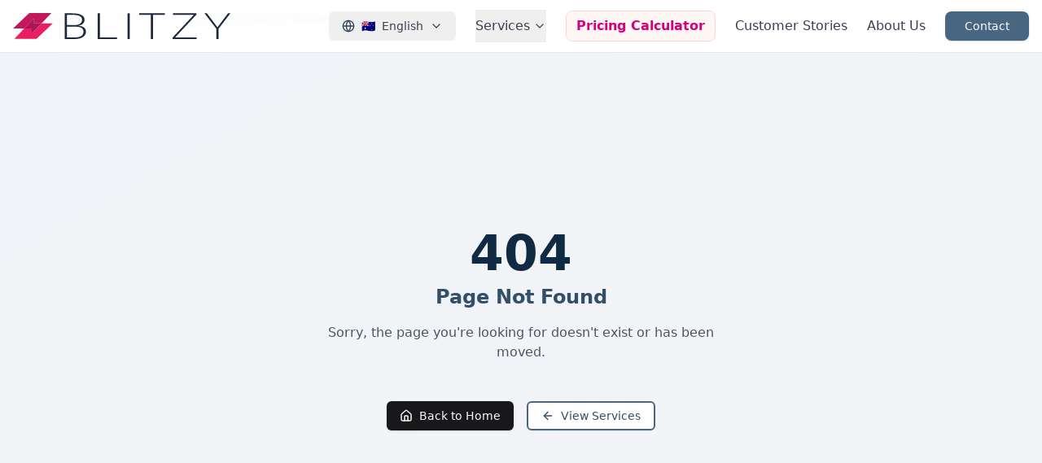

--- FILE ---
content_type: text/html
request_url: https://www.blitzy.com.au/services/dynamics365ce-managed-services/
body_size: 8785
content:
<!DOCTYPE html><html lang="en-AU" class="__variable_5cfdac __variable_9a8899"><head><meta charSet="utf-8"/><meta name="viewport" content="width=device-width, initial-scale=1"/><link rel="preload" href="/_next/static/media/569ce4b8f30dc480-s.p.woff2" as="font" crossorigin="" type="font/woff2"/><link rel="preload" href="/_next/static/media/93f479601ee12b01-s.p.woff2" as="font" crossorigin="" type="font/woff2"/><link rel="stylesheet" href="/_next/static/css/3458de982c229f33.css" data-precedence="next"/><link rel="preload" as="script" fetchPriority="low" href="/_next/static/chunks/webpack-7f22ff7bb78ccf52.js"/><script src="/_next/static/chunks/4bd1b696-3c7af93b595ae854.js" async=""></script><script src="/_next/static/chunks/1684-5c74923587f3c6e3.js" async=""></script><script src="/_next/static/chunks/main-app-d093e8df4b4dd97b.js" async=""></script><script src="/_next/static/chunks/9352-b0c4a5b6f03ea7a5.js" async=""></script><script src="/_next/static/chunks/6874-3c2c8ddbb17dd496.js" async=""></script><script src="/_next/static/chunks/6726-c57bfc8d57811a3d.js" async=""></script><script src="/_next/static/chunks/2486-c750194f35c0442b.js" async=""></script><script src="/_next/static/chunks/1390-cc7a3357397a2d52.js" async=""></script><script src="/_next/static/chunks/app/layout-2f7b5a142e609764.js" async=""></script><script src="/_next/static/chunks/app/error-25962b827a28cb62.js" async=""></script><script src="/_next/static/chunks/app/not-found-bb25e5bfe86ab151.js" async=""></script><meta name="robots" content="noindex"/><meta name="next-size-adjust" content=""/><meta name="geo.region" content="AU-QLD"/><meta name="geo.placename" content="Brisbane"/><meta name="geo.position" content="-27.4705;153.0260"/><meta name="ICBM" content="-27.4705, 153.0260"/><meta name="business:contact_data:country_name" content="Australia"/><meta name="business:contact_data:locality" content="Brisbane"/><meta name="business:contact_data:region" content="Queensland"/><link rel="preconnect" href="https://fonts.googleapis.com"/><link rel="preconnect" href="https://fonts.gstatic.com" crossorigin="anonymous"/><link rel="dns-prefetch" href="//fonts.googleapis.com"/><link rel="dns-prefetch" href="//www.google-analytics.com"/><link rel="dns-prefetch" href="//challenges.cloudflare.com"/><link rel="dns-prefetch" href="//www.clarity.ms"/><script type="application/ld+json">{
  "@context": "https://schema.org",
  "@type": "Organization",
  "@id": "https://www.blitzy.com.au/#organization",
  "name": "Blitzy Dynamics",
  "alternateName": "Blitzy",
  "url": "https://www.blitzy.com.au",
  "logo": "https://www.blitzy.com.au/favicon.ico",
  "description": "Microsoft Dynamics 365 consulting without the BS. Premium results, no hidden costs, no useless processes. Swiss team delivering honest tech solutions.",
  "foundingDate": "2018",
  "slogan": "Microsoft Dynamics without the BS",
  "knowsAbout": [
    "Microsoft Dynamics 365",
    "Power Platform",
    "Azure Logic Apps",
    "Data Migration",
    "Business Process Automation",
    "CRM Implementation",
    "Enterprise Software Consulting"
  ],
  "sameAs": [
    "https://www.linkedin.com/company/89870443/",
    "https://www.blitzy.ch"
  ],
  "contactPoint": [
    {
      "@type": "ContactPoint",
      "telephone": "+61 450 730 877",
      "contactType": "customer service",
      "email": "servicedesk@blitzy.com.au",
      "availableLanguage": [
        "English",
        "German",
        "Italian"
      ],
      "areaServed": "Australia"
    },
    {
      "@type": "ContactPoint",
      "telephone": "+61-450-730-877",
      "contactType": "customer service",
      "email": "hello@blitzy.ch",
      "availableLanguage": [
        "English"
      ],
      "areaServed": "Switzerland"
    }
  ],
  "address": [
    {
      "@type": "PostalAddress",
      "addressCountry": "CH",
      "addressLocality": "Lugano",
      "addressRegion": "Ticino",
      "streetAddress": "Switzerland Office"
    },
    {
      "@type": "PostalAddress",
      "addressCountry": "AU",
      "addressLocality": "Brisbane",
      "addressRegion": "Queensland",
      "streetAddress": "Australia Office"
    }
  ],
  "areaServed": [
    {
      "@type": "Country",
      "name": "Switzerland"
    },
    {
      "@type": "Country",
      "name": "Australia"
    },
    {
      "@type": "Country",
      "name": "Germany"
    },
    {
      "@type": "Country",
      "name": "Austria"
    },
    {
      "@type": "Country",
      "name": "Italy"
    }
  ]
}</script><script type="application/ld+json">{
  "@context": "https://schema.org",
  "@type": "ProfessionalService",
  "@id": "https://www.blitzy.com.au/#service",
  "name": "Blitzy Dynamics - Microsoft Dynamics 365 Consulting",
  "provider": {
    "@id": "https://www.blitzy.com.au/#organization"
  },
  "serviceType": "Business Consulting",
  "description": "Microsoft Dynamics 365 and Power Platform consulting services without corporate BS. We deliver premium results with transparent pricing and no hidden costs.",
  "hasOfferCatalog": {
    "@type": "OfferCatalog",
    "name": "Microsoft Dynamics 365 Services",
    "itemListElement": [
      {
        "@type": "Offer",
        "itemOffered": {
          "@type": "Service",
          "name": "D365 Customer Engagement (CE)",
          "description": "Transform customer relationships with comprehensive CRM capabilities"
        }
      },
      {
        "@type": "Offer",
        "itemOffered": {
          "@type": "Service",
          "name": "Power Platform Development",
          "description": "Low-code solutions with PowerApps, Power Automate, and Power BI"
        }
      },
      {
        "@type": "Offer",
        "itemOffered": {
          "@type": "Service",
          "name": "Data Migration & ETL",
          "description": "Seamless data migration to Microsoft Dynamics 365 and Power Platform"
        }
      },
      {
        "@type": "Offer",
        "itemOffered": {
          "@type": "Service",
          "name": "Azure Logic Apps",
          "description": "Enterprise integration solutions in the cloud"
        }
      }
    ]
  },
  "areaServed": {
    "@type": "Place",
    "name": "Global"
  },
  "availableChannel": {
    "@type": "ServiceChannel",
    "availableLanguage": [
      "English",
      "German",
      "Italian"
    ],
    "serviceUrl": "https://www.blitzy.com.au"
  }
}</script><script type="application/ld+json">{
  "@context": "https://schema.org",
  "@type": "LocalBusiness",
  "@id": "https://www.blitzy.com.au/#swiss-office",
  "name": "Blitzy Dynamics - Lugano Office",
  "parentOrganization": {
    "@id": "https://www.blitzy.com.au/#organization"
  },
  "address": {
    "@type": "PostalAddress",
    "addressCountry": "CH",
    "addressLocality": "Lugano",
    "addressRegion": "Ticino"
  },
  "geo": {
    "@type": "GeoCoordinates",
    "latitude": "46.0037",
    "longitude": "8.9511"
  },
  "telephone": "+41-XXX-XXX-XXX",
  "email": "hello@blitzy.ch",
  "openingHours": "Mo-Fr 09:00-17:00",
  "currenciesAccepted": "CHF, EUR",
  "paymentAccepted": "Bank Transfer, Invoice"
}</script><script type="application/ld+json">{
  "@context": "https://schema.org",
  "@type": "LocalBusiness",
  "@id": "https://www.blitzy.com.au/#australian-office",
  "name": "Blitzy Dynamics - Brisbane Office",
  "parentOrganization": {
    "@id": "https://www.blitzy.com.au/#organization"
  },
  "address": {
    "@type": "PostalAddress",
    "addressCountry": "AU",
    "addressLocality": "Brisbane",
    "addressRegion": "Queensland"
  },
  "geo": {
    "@type": "GeoCoordinates",
    "latitude": "-27.4705",
    "longitude": "153.0260"
  },
  "telephone": "+61-450-730-877",
  "email": "servicedesk@blitzy.com.au",
  "openingHours": "Mo-Fr 09:00-17:00",
  "currenciesAccepted": "AUD",
  "paymentAccepted": "Bank Transfer, Invoice"
}</script><script type="application/ld+json">{
  "@context": "https://schema.org",
  "@type": "WebSite",
  "@id": "https://www.blitzy.com.au/#website",
  "url": "https://www.blitzy.com.au",
  "name": "Blitzy Dynamics",
  "description": "Microsoft Dynamics 365 consulting without the BS",
  "publisher": {
    "@id": "https://www.blitzy.com.au/#organization"
  },
  "potentialAction": {
    "@type": "SearchAction",
    "target": {
      "@type": "EntryPoint",
      "urlTemplate": "https://www.blitzy.com.au/search?q={search_term_string}"
    },
    "query-input": "required name=search_term_string"
  }
}</script><script type="application/ld+json">{
  "@context": "https://schema.org",
  "@type": "FAQPage",
  "mainEntity": [
    {
      "@type": "Question",
      "name": "What makes Blitzy different from other Microsoft Dynamics consultants?",
      "acceptedAnswer": {
        "@type": "Answer",
        "text": "Blitzy operates without corporate BS - we tell you exactly what you're getting, what it costs, and when it'll be done. No endless meetings, no pointless documentation, just technology that works for your business."
      }
    },
    {
      "@type": "Question",
      "name": "Do you provide Microsoft Dynamics 365 consulting globally?",
      "acceptedAnswer": {
        "@type": "Answer",
        "text": "Yes, we serve clients globally with offices in Switzerland (Lugano) and Australia (Brisbane). We deliver Microsoft Dynamics 365 and Power Platform solutions worldwide."
      }
    },
    {
      "@type": "Question",
      "name": "How much does Microsoft Dynamics 365 consulting cost?",
      "acceptedAnswer": {
        "@type": "Answer",
        "text": "Use our pricing calculator to get instant, transparent estimates. We believe in upfront pricing with no hidden costs - get your project quote in minutes."
      }
    }
  ]
}</script><title>Blitzy - Microsoft Dynamics 365 Consultants | Brisbane-based</title><meta name="description" content="Brisbane-based Microsoft Dynamics consulting without the BS. Premium results, no hidden costs, global delivery."/><meta name="author" content="Blitzy Dynamics Team"/><meta name="keywords" content="Microsoft Dynamics 365, Power Platform, Brisbane consultants, Australia, CRM, ERP, business automation"/><meta name="creator" content="Blitzy Dynamics"/><meta name="publisher" content="Blitzy Dynamics"/><meta name="robots" content="index, follow"/><meta name="googlebot" content="index, follow, max-video-preview:-1, max-image-preview:large, max-snippet:-1"/><link rel="canonical" href="https://www.blitzy.com.au/"/><link rel="alternate" hrefLang="en-AU" href="https://www.blitzy.com.au/"/><link rel="alternate" hrefLang="en" href="https://www.blitzy.ch"/><link rel="alternate" hrefLang="de-CH" href="https://www.blitzy.ch/de-ch"/><link rel="alternate" hrefLang="it" href="https://www.blitzy.ch/it"/><meta name="format-detection" content="telephone=no, address=no, email=no"/><meta property="og:title" content="Blitzy - Microsoft Dynamics 365 Consultants | Brisbane-based"/><meta property="og:description" content="Brisbane-based Microsoft Dynamics consulting without the BS. Premium results, no hidden costs."/><meta property="og:url" content="https://www.blitzy.com.au/"/><meta property="og:site_name" content="Blitzy Dynamics"/><meta property="og:locale" content="en_AU"/><meta property="og:image" content="https://www.blitzy.com.au/images/og-default.jpg"/><meta property="og:image:width" content="1200"/><meta property="og:image:height" content="630"/><meta property="og:image:alt" content="Blitzy Dynamics - Microsoft Dynamics 365 Consultants"/><meta property="og:type" content="website"/><meta name="twitter:card" content="summary_large_image"/><meta name="twitter:site" content="@BlitzyDynamics"/><meta name="twitter:creator" content="@BlitzyDynamics"/><meta name="twitter:title" content="Blitzy - Microsoft Dynamics 365 Consultants | Brisbane-based"/><meta name="twitter:description" content="Brisbane-based Microsoft Dynamics consulting without the BS. Premium results, no hidden costs."/><meta name="twitter:image" content="https://www.blitzy.com.au/images/og-default.jpg"/><meta name="twitter:image:width" content="1200"/><meta name="twitter:image:height" content="630"/><meta name="twitter:image:alt" content="Blitzy Dynamics - Microsoft Dynamics 365 Consultants"/><link rel="icon" href="/favicon.svg" type="image/svg+xml"/><link rel="apple-touch-icon" href="/apple-touch-icon.svg" sizes="180x180" type="image/svg+xml"/><link rel="manifest" href="/manifest.json"/><script>document.querySelectorAll('body link[rel="icon"], body link[rel="apple-touch-icon"]').forEach(el => document.head.appendChild(el))</script><script src="/_next/static/chunks/polyfills-42372ed130431b0a.js" noModule=""></script></head><body class="antialiased"><div class="antialiased"><header class="fixed top-0 left-0 right-0 z-50 bg-white/95 backdrop-blur-sm border-b border-gray-200"><div class="container mx-auto px-4"><div class="flex items-center justify-between h-16"><a class="flex items-center space-x-2" href="/"><svg xmlns="http://www.w3.org/2000/svg" viewBox="0 0 300.84 36.04" class="h-8 w-auto"><defs><style>
        .cls-1 { fill: #125bc4; }
        .cls-2 { fill: #000; }
        .cls-3 { fill: #011971; }
        .cls-4 { fill: #124693; }
      </style></defs><polygon class="cls-4" points="29.02 14.26 39.53 14.26 49.61 3.67 53.11 0 22.47 0 0 21.45 15.45 21.45 29.02 7.2 29.02 14.26"></polygon><polygon class="cls-1" points="39.53 14.26 25.96 28.51 25.96 21.45 15.45 21.45 5.37 32.03 1.87 35.7 32.51 35.7 54.98 14.26 39.53 14.26"></polygon><polygon class="cls-3" points="25.96 28.51 39.53 14.26 29.02 14.26 29.02 7.2 15.45 21.45 25.96 21.45 25.96 28.51"></polygon><g><path class="cls-2" d="M79,.39c3.91,0,6.95,.13,9.11,.39,2.17,.26,4.12,.79,5.87,1.6,1.75,.81,3.01,1.78,3.81,2.92,.79,1.14,1.19,2.51,1.19,4.11,0,4.41-2.93,7.14-8.8,8.19v.11c3.38,.05,6.02,.8,7.93,2.25,1.91,1.45,2.86,3.46,2.86,6.04,0,1.88-.69,3.63-2.08,5.24-1.39,1.61-3.24,2.81-5.55,3.61-2.32,.8-6.02,1.2-11.12,1.2h-10.72V.39h7.51Zm16.52,9.12c0-1.63-.47-2.96-1.41-3.96-.94-1-2.39-1.76-4.35-2.27-1.96-.51-5.06-.76-9.32-.76h-5.87v14.19h9.6c2.63,0,4.76-.28,6.39-.84,1.63-.56,2.86-1.39,3.7-2.48s1.26-2.39,1.26-3.88Zm2.03,16.48c0-1.85-.58-3.37-1.73-4.57-1.15-1.2-3.12-1.97-5.92-2.31-1.28-.14-3.17-.21-5.66-.21h-9.67v15.01h8.1c3.38,0,6.18-.26,8.42-.77,2.23-.52,3.87-1.44,4.91-2.76,1.04-1.32,1.55-2.79,1.55-4.39Z"></path><path class="cls-2" d="M117.18,.39h3.07V33.91h23.67v2.13h-26.75V.39Z"></path><path class="cls-2" d="M158.5,.39h3.07V36.04h-3.07V.39Z"></path><path class="cls-2" d="M190.82,2.57h-16.1V.39h35.33V2.57h-16.17V36.04h-3.07V2.57Z"></path><path class="cls-2" d="M220.79,34.01L250.23,2.52h-28.81V.39h32.33v1.95l-29.54,31.57h29.82v2.13h-33.24v-2.03Z"></path><path class="cls-2" d="M281.39,21.72L265.02,.39h3.39l14.42,19.28h.21L297.49,.39h3.35l-16.38,21.33v14.32h-3.07v-14.32Z"></path></g></svg></a><nav class="hidden md:flex items-center space-x-6"><button class="justify-center gap-2 whitespace-nowrap rounded-md text-sm font-medium transition-colors focus-visible:outline-none focus-visible:ring-1 focus-visible:ring-ring disabled:pointer-events-none disabled:opacity-50 [&amp;_svg]:pointer-events-none [&amp;_svg]:size-4 [&amp;_svg]:shrink-0 hover:bg-accent h-9 px-4 py-2 flex items-center space-x-2 text-gray-700 hover:text-navy-900" type="button" id="radix-«R1hdb»" aria-haspopup="menu" aria-expanded="false" data-state="closed"><svg xmlns="http://www.w3.org/2000/svg" width="24" height="24" viewBox="0 0 24 24" fill="none" stroke="currentColor" stroke-width="2" stroke-linecap="round" stroke-linejoin="round" class="lucide lucide-globe h-4 w-4"><circle cx="12" cy="12" r="10"></circle><path d="M12 2a14.5 14.5 0 0 0 0 20 14.5 14.5 0 0 0 0-20"></path><path d="M2 12h20"></path></svg><span class="text-sm">🇦🇺</span><span class="hidden sm:inline text-sm">English</span><svg xmlns="http://www.w3.org/2000/svg" width="24" height="24" viewBox="0 0 24 24" fill="none" stroke="currentColor" stroke-width="2" stroke-linecap="round" stroke-linejoin="round" class="lucide lucide-chevron-down h-3 w-3"><path d="m6 9 6 6 6-6"></path></svg></button><div class="relative services-dropdown"><button class="flex items-center space-x-1 text-gray-700 hover:text-navy-900 transition-colors duration-200 py-2"><span>Services</span><svg xmlns="http://www.w3.org/2000/svg" width="24" height="24" viewBox="0 0 24 24" fill="none" stroke="currentColor" stroke-width="2" stroke-linecap="round" stroke-linejoin="round" class="lucide lucide-chevron-down h-4 w-4 transition-transform duration-300"><path d="m6 9 6 6 6-6"></path></svg></button><div class="absolute top-full left-0 w-72 h-2 bg-transparent"></div><div class="absolute top-full left-0 mt-2 w-72 bg-white rounded-lg shadow-xl border border-gray-200 z-50 transition-all duration-200 transform opacity-0 -translate-y-1 pointer-events-none"><div class="py-2"><a class="block px-4 py-3 transition-all duration-200 border-l-4 text-navy-900 bg-gradient-to-r from-navy-50 to-pink-50 border-pink-500 font-semibold hover:from-navy-100 hover:to-pink-100" style="transition-delay:0ms" href="/services/">All Services<span class="block text-xs text-gray-600 mt-1">Mobile Apps, IoT, React &amp; more</span></a><a class="block px-4 py-3 transition-all duration-200 border-l-4 text-navy-900 bg-gradient-to-r from-navy-50 to-pink-50 border-pink-500 font-semibold hover:from-navy-100 hover:to-pink-100" style="transition-delay:0ms" href="/services/microsoft-fabric/">🚀 Microsoft Fabric</a><a class="block px-4 py-3 transition-all duration-200 border-l-4 text-gray-700 hover:text-navy-900 hover:bg-gray-50 border-transparent hover:border-navy-600" style="transition-delay:0ms" href="/services/d365ce/">D365 Customer Engagement</a><a class="block px-4 py-3 transition-all duration-200 border-l-4 text-gray-700 hover:text-navy-900 hover:bg-gray-50 border-transparent hover:border-navy-600" style="transition-delay:0ms" href="/services/power-platform/">Power Platform</a><a class="block px-4 py-3 transition-all duration-200 border-l-4 text-gray-700 hover:text-navy-900 hover:bg-gray-50 border-transparent hover:border-navy-600" style="transition-delay:0ms" href="/services/azure-logic-apps/">Azure Logic Apps</a><a class="block px-4 py-3 transition-all duration-200 border-l-4 text-gray-700 hover:text-navy-900 hover:bg-gray-50 border-transparent hover:border-navy-600" style="transition-delay:0ms" href="/services/power-pages/">Power Pages</a><a class="block px-4 py-3 transition-all duration-200 border-l-4 text-gray-700 hover:text-navy-900 hover:bg-gray-50 border-transparent hover:border-navy-600" style="transition-delay:0ms" href="/services/data-migration/">Data Migration (ETL)</a><a class="block px-4 py-3 transition-all duration-200 border-l-4 text-gray-700 hover:text-navy-900 hover:bg-gray-50 border-transparent hover:border-navy-600" style="transition-delay:0ms" href="/services/d365ce-marketing-journeys/">Marketing Journeys</a></div></div></div><a class="text-pink-600 hover:text-pink-700 font-semibold transition-colors duration-200 border border-pink-200 hover:border-pink-300 px-3 py-1.5 rounded-lg bg-pink-50 hover:bg-pink-100" href="/pricing-calculator/">Pricing Calculator</a><a class="text-gray-700 hover:text-navy-900 transition-colors duration-200" href="/customer-stories/">Customer Stories</a><a class="text-gray-700 hover:text-navy-900 transition-colors duration-200" href="/about-us/">About Us</a><button class="inline-flex items-center justify-center gap-2 whitespace-nowrap text-sm font-medium focus-visible:outline-none focus-visible:ring-1 focus-visible:ring-ring disabled:pointer-events-none disabled:opacity-50 [&amp;_svg]:pointer-events-none [&amp;_svg]:size-4 [&amp;_svg]:shrink-0 shadow h-9 bg-navy-600 hover:bg-navy-700 text-white px-6 py-2 rounded-lg transition-all duration-200 transform hover:scale-105">Contact</button></nav><button class="inline-flex items-center justify-center gap-2 whitespace-nowrap rounded-md text-sm font-medium transition-colors focus-visible:outline-none focus-visible:ring-1 focus-visible:ring-ring disabled:pointer-events-none disabled:opacity-50 [&amp;_svg]:pointer-events-none [&amp;_svg]:size-4 [&amp;_svg]:shrink-0 hover:bg-accent hover:text-accent-foreground h-9 w-9 md:hidden" type="button" aria-haspopup="dialog" aria-expanded="false" aria-controls="radix-«Rpdb»" data-state="closed"><svg xmlns="http://www.w3.org/2000/svg" width="24" height="24" viewBox="0 0 24 24" fill="none" stroke="currentColor" stroke-width="2" stroke-linecap="round" stroke-linejoin="round" class="lucide lucide-menu h-6 w-6"><line x1="4" x2="20" y1="12" y2="12"></line><line x1="4" x2="20" y1="6" y2="6"></line><line x1="4" x2="20" y1="18" y2="18"></line></svg></button></div></div></header><nav class="bg-gray-50 border-b border-gray-200 py-3" aria-label="Breadcrumb"><div class="max-w-7xl mx-auto px-4 sm:px-6 lg:px-8"><ol class="flex items-center space-x-2 text-sm"><li class="flex items-center"><svg xmlns="http://www.w3.org/2000/svg" width="24" height="24" viewBox="0 0 24 24" fill="none" stroke="currentColor" stroke-width="2" stroke-linecap="round" stroke-linejoin="round" class="lucide lucide-house h-4 w-4 text-gray-500 mr-2"><path d="M15 21v-8a1 1 0 0 0-1-1h-4a1 1 0 0 0-1 1v8"></path><path d="M3 10a2 2 0 0 1 .709-1.528l7-5.999a2 2 0 0 1 2.582 0l7 5.999A2 2 0 0 1 21 10v9a2 2 0 0 1-2 2H5a2 2 0 0 1-2-2z"></path></svg><a class="text-gray-600 hover:text-navy-700 transition-colors duration-200 hover:underline" href="/">Home</a></li><li class="flex items-center"><svg xmlns="http://www.w3.org/2000/svg" width="24" height="24" viewBox="0 0 24 24" fill="none" stroke="currentColor" stroke-width="2" stroke-linecap="round" stroke-linejoin="round" class="lucide lucide-chevron-right h-4 w-4 text-gray-400 mx-2"><path d="m9 18 6-6-6-6"></path></svg><span class="text-gray-900 font-medium" aria-current="page">_not Found</span></li></ol></div></nav><main><div class="min-h-screen bg-gradient-to-br from-navy-50 to-gray-100 flex items-center justify-center px-4"><div class="max-w-lg mx-auto text-center"><div class="mb-8"><h1 class="text-6xl font-bold text-navy-900 mb-2">404</h1><h2 class="text-2xl font-semibold text-navy-700 mb-4">Page Not Found</h2><p class="text-gray-600 mb-8">Sorry, the page you&#x27;re looking for doesn&#x27;t exist or has been moved.</p></div><div class="space-y-4"><a class="inline-flex items-center justify-center gap-2 whitespace-nowrap rounded-md text-sm font-medium transition-colors focus-visible:outline-none focus-visible:ring-1 focus-visible:ring-ring disabled:pointer-events-none disabled:opacity-50 [&amp;_svg]:pointer-events-none [&amp;_svg]:size-4 [&amp;_svg]:shrink-0 bg-primary text-primary-foreground shadow hover:bg-primary/90 h-9 px-4 py-2 w-full sm:w-auto" href="/"><svg xmlns="http://www.w3.org/2000/svg" width="24" height="24" viewBox="0 0 24 24" fill="none" stroke="currentColor" stroke-width="2" stroke-linecap="round" stroke-linejoin="round" class="lucide lucide-house mr-2 h-4 w-4"><path d="M15 21v-8a1 1 0 0 0-1-1h-4a1 1 0 0 0-1 1v8"></path><path d="M3 10a2 2 0 0 1 .709-1.528l7-5.999a2 2 0 0 1 2.582 0l7 5.999A2 2 0 0 1 21 10v9a2 2 0 0 1-2 2H5a2 2 0 0 1-2-2z"></path></svg>Back to Home</a><a class="inline-flex items-center justify-center gap-2 whitespace-nowrap rounded-md text-sm font-medium transition-colors focus-visible:outline-none focus-visible:ring-1 focus-visible:ring-ring disabled:pointer-events-none disabled:opacity-50 [&amp;_svg]:pointer-events-none [&amp;_svg]:size-4 [&amp;_svg]:shrink-0 border-2 border-navy-600 bg-white text-navy-700 shadow-sm hover:bg-navy-50 hover:border-navy-700 hover:text-navy-900 h-9 px-4 py-2 w-full sm:w-auto ml-0 sm:ml-4" href="/services/"><svg xmlns="http://www.w3.org/2000/svg" width="24" height="24" viewBox="0 0 24 24" fill="none" stroke="currentColor" stroke-width="2" stroke-linecap="round" stroke-linejoin="round" class="lucide lucide-arrow-left mr-2 h-4 w-4"><path d="m12 19-7-7 7-7"></path><path d="M19 12H5"></path></svg>View Services</a></div></div></div><!--$--><!--/$--><!--$--><!--/$--></main><footer class="bg-navy-900 text-white py-12"><div class="max-w-7xl mx-auto px-4 sm:px-6 lg:px-8"><div class="grid grid-cols-1 md:grid-cols-4 gap-8"><div class="col-span-1"><div class="flex items-center space-x-2 mb-4"><svg xmlns="http://www.w3.org/2000/svg" viewBox="0 0 300.84 36.04" class="h-6 w-auto"><defs><style>
                    .cls-1 { fill: #e91e63; }
                    .cls-2 { fill: #1e293b; }
                    .cls-3 { fill: #ad1457; }
                    .cls-4 { fill: #c2185b; }
                  </style></defs><polygon class="cls-4" points="29.02 14.26 39.53 14.26 49.61 3.67 53.11 0 22.47 0 0 21.45 15.45 21.45 29.02 7.2 29.02 14.26"></polygon><polygon class="cls-1" points="39.53 14.26 25.96 28.51 25.96 21.45 15.45 21.45 5.37 32.03 1.87 35.7 32.51 35.7 54.98 14.26 39.53 14.26"></polygon><polygon class="cls-3" points="25.96 28.51 39.53 14.26 29.02 14.26 29.02 7.2 15.45 21.45 25.96 21.45 25.96 28.51"></polygon><g><path class="cls-2" d="M79,.39c3.91,0,6.95,.13,9.11,.39,2.17,.26,4.12,.79,5.87,1.6,1.75,.81,3.01,1.78,3.81,2.92,.79,1.14,1.19,2.51,1.19,4.11,0,4.41-2.93,7.14-8.8,8.19v.11c3.38,.05,6.02,.8,7.93,2.25,1.91,1.45,2.86,3.46,2.86,6.04,0,1.88-.69,3.63-2.08,5.24-1.39,1.61-3.24,2.81-5.55,3.61-2.32,.8-6.02,1.2-11.12,1.2h-10.72V.39h7.51Zm16.52,9.12c0-1.63-.47-2.96-1.41-3.96-.94-1-2.39-1.76-4.35-2.27-1.96-.51-5.06-.76-9.32-.76h-5.87v14.19h9.6c2.63,0,4.76-.28,6.39-.84,1.63-.56,2.86-1.39,3.7-2.48s1.26-2.39,1.26-3.88Zm2.03,16.48c0-1.85-.58-3.37-1.73-4.57-1.15-1.2-3.12-1.97-5.92-2.31-1.28-.14-3.17-.21-5.66-.21h-9.67v15.01h8.1c3.38,0,6.18-.26,8.42-.77,2.23-.52,3.87-1.44,4.91-2.76,1.04-1.32,1.55-2.79,1.55-4.39Z"></path><path class="cls-2" d="M117.18,.39h3.07V33.91h23.67v2.13h-26.75V.39Z"></path><path class="cls-2" d="M158.5,.39h3.07V36.04h-3.07V.39Z"></path><path class="cls-2" d="M190.82,2.57h-16.1V.39h35.33V2.57h-16.17V36.04h-3.07V2.57Z"></path><path class="cls-2" d="M220.79,34.01L250.23,2.52h-28.81V.39h32.33v1.95l-29.54,31.57h29.82v2.13h-33.24v-2.03Z"></path><path class="cls-2" d="M281.39,21.72L265.02,.39h3.39l14.42,19.28h.21L297.49,.39h3.35l-16.38,21.33v14.32h-3.07v-14.32Z"></path></g></svg></div><p class="text-gray-400 text-sm">Microsoft Dynamics consulting without the BS. Premium results, no hidden costs.</p></div><div><h3 class="font-semibold mb-4">Services</h3><ul class="space-y-2 text-sm text-gray-400"><li><a class="hover:text-pink-400 transition-colors font-medium text-pink-300" href="/services/">All Services</a></li><li><a class="hover:text-pink-400 transition-colors font-semibold text-blue-300" href="/services/microsoft-fabric/">🚀 Microsoft Fabric</a></li><li><a class="hover:text-pink-400 transition-colors" href="/services/d365ce/">D365 Customer Engagement</a></li><li><a class="hover:text-pink-400 transition-colors" href="/services/power-platform/">Power Platform</a></li><li><a class="hover:text-pink-400 transition-colors" href="/services/azure-logic-apps/">Azure Logic Apps</a></li><li><a class="hover:text-pink-400 transition-colors" href="/services/power-pages/">Power Pages</a></li><li><a class="hover:text-pink-400 transition-colors" href="/services/data-migration/">Data Migration</a></li><li><a class="hover:text-pink-400 transition-colors" href="/services/d365ce-marketing-journeys/">Marketing Journeys</a></li></ul></div><div><h3 class="font-semibold mb-4">Company</h3><ul class="space-y-2 text-sm text-gray-400"><li><a class="hover:text-pink-400 transition-colors" href="/about-us/">About Us</a></li><li><a class="hover:text-pink-400 transition-colors" href="/customer-stories/">Customer Stories</a></li><li><a class="hover:text-pink-400 transition-colors" href="#contact">Contact</a></li></ul></div><div><h3 class="font-semibold mb-4">Contact</h3><div class="space-y-4 text-sm text-gray-400"><div><div class="font-medium text-gray-300 mb-1">🇦🇺<!-- --> <!-- -->Australia</div><div>Brisbane Office</div><div>servicedesk@blitzy.com.au</div><div>+61 450 730 877</div></div><div><div class="font-medium text-gray-300 mb-1">🇨🇭<!-- --> <!-- -->Switzerland</div><div>Lugano Office</div><div>hello@blitzy.ch</div></div></div></div></div><div class="mt-8 pt-8 border-t border-gray-800 text-center text-sm text-gray-400">© <!-- -->2025<!-- --> Blitzy. <!-- -->All rights reserved.</div></div></footer></div><script src="/_next/static/chunks/webpack-7f22ff7bb78ccf52.js" async=""></script><script>(self.__next_f=self.__next_f||[]).push([0])</script><script>self.__next_f.push([1,"1:\"$Sreact.fragment\"\n2:I[9663,[\"9352\",\"static/chunks/9352-b0c4a5b6f03ea7a5.js\",\"6874\",\"static/chunks/6874-3c2c8ddbb17dd496.js\",\"6726\",\"static/chunks/6726-c57bfc8d57811a3d.js\",\"2486\",\"static/chunks/2486-c750194f35c0442b.js\",\"1390\",\"static/chunks/1390-cc7a3357397a2d52.js\",\"7177\",\"static/chunks/app/layout-2f7b5a142e609764.js\"],\"StructuredData\"]\n3:I[2694,[\"9352\",\"static/chunks/9352-b0c4a5b6f03ea7a5.js\",\"6874\",\"static/chunks/6874-3c2c8ddbb17dd496.js\",\"6726\",\"static/chunks/6726-c57bfc8d57811a3d.js\",\"2486\",\"static/chunks/2486-c750194f35c0442b.js\",\"1390\",\"static/chunks/1390-cc7a3357397a2d52.js\",\"7177\",\"static/chunks/app/layout-2f7b5a142e609764.js\"],\"default\"]\n4:I[7555,[],\"\"]\n5:I[1901,[\"9352\",\"static/chunks/9352-b0c4a5b6f03ea7a5.js\",\"6874\",\"static/chunks/6874-3c2c8ddbb17dd496.js\",\"8039\",\"static/chunks/app/error-25962b827a28cb62.js\"],\"default\"]\n6:I[1295,[],\"\"]\n7:I[6874,[\"6874\",\"static/chunks/6874-3c2c8ddbb17dd496.js\",\"4345\",\"static/chunks/app/not-found-bb25e5bfe86ab151.js\"],\"\"]\n8:I[9243,[\"9352\",\"static/chunks/9352-b0c4a5b6f03ea7a5.js\",\"6874\",\"static/chunks/6874-3c2c8ddbb17dd496.js\",\"6726\",\"static/chunks/6726-c57bfc8d57811a3d.js\",\"2486\",\"static/chunks/2486-c750194f35c0442b.js\",\"1390\",\"static/chunks/1390-cc7a3357397a2d52.js\",\"7177\",\"static/chunks/app/layout-2f7b5a142e609764.js\"],\"\"]\n9:I[9665,[],\"MetadataBoundary\"]\nb:I[9665,[],\"OutletBoundary\"]\ne:I[4911,[],\"AsyncMetadataOutlet\"]\n10:I[9665,[],\"ViewportBoundary\"]\n12:I[6614,[],\"\"]\n:HL[\"/_next/static/media/569ce4b8f30dc480-s.p.woff2\",\"font\",{\"crossOrigin\":\"\",\"type\":\"font/woff2\"}]\n:HL[\"/_next/static/media/93f479601ee12b01-s.p.woff2\",\"font\",{\"crossOrigin\":\"\",\"type\":\"font/woff2\"}]\n:HL[\"/_next/static/css/3458de982c229f33.css\",\"style\"]\n"])</script><script>self.__next_f.push([1,"0:{\"P\":null,\"b\":\"vLmEHlzQ8bbE9rbgdQKnw\",\"p\":\"\",\"c\":[\"\",\"_not-found\",\"\"],\"i\":false,\"f\":[[[\"\",{\"children\":[\"/_not-found\",{\"children\":[\"__PAGE__\",{}]}]},\"$undefined\",\"$undefined\",true],[\"\",[\"$\",\"$1\",\"c\",{\"children\":[[[\"$\",\"link\",\"0\",{\"rel\":\"stylesheet\",\"href\":\"/_next/static/css/3458de982c229f33.css\",\"precedence\":\"next\",\"crossOrigin\":\"$undefined\",\"nonce\":\"$undefined\"}]],[\"$\",\"html\",null,{\"lang\":\"en-AU\",\"className\":\"__variable_5cfdac __variable_9a8899\",\"children\":[[\"$\",\"head\",null,{\"children\":[[\"$\",\"$L2\",null,{\"pageType\":\"homepage\"}],[\"$\",\"meta\",null,{\"name\":\"geo.region\",\"content\":\"AU-QLD\"}],[\"$\",\"meta\",null,{\"name\":\"geo.placename\",\"content\":\"Brisbane\"}],[\"$\",\"meta\",null,{\"name\":\"geo.position\",\"content\":\"-27.4705;153.0260\"}],[\"$\",\"meta\",null,{\"name\":\"ICBM\",\"content\":\"-27.4705, 153.0260\"}],[\"$\",\"meta\",null,{\"name\":\"business:contact_data:country_name\",\"content\":\"Australia\"}],[\"$\",\"meta\",null,{\"name\":\"business:contact_data:locality\",\"content\":\"Brisbane\"}],[\"$\",\"meta\",null,{\"name\":\"business:contact_data:region\",\"content\":\"Queensland\"}],[\"$\",\"link\",null,{\"rel\":\"preconnect\",\"href\":\"https://fonts.googleapis.com\"}],[\"$\",\"link\",null,{\"rel\":\"preconnect\",\"href\":\"https://fonts.gstatic.com\",\"crossOrigin\":\"anonymous\"}],[\"$\",\"link\",null,{\"rel\":\"dns-prefetch\",\"href\":\"//fonts.googleapis.com\"}],[\"$\",\"link\",null,{\"rel\":\"dns-prefetch\",\"href\":\"//www.google-analytics.com\"}],[\"$\",\"link\",null,{\"rel\":\"dns-prefetch\",\"href\":\"//challenges.cloudflare.com\"}],[\"$\",\"link\",null,{\"rel\":\"dns-prefetch\",\"href\":\"//www.clarity.ms\"}]]}],[\"$\",\"body\",null,{\"suppressHydrationWarning\":true,\"className\":\"antialiased\",\"children\":[[\"$\",\"$L3\",null,{\"children\":[\"$\",\"$L4\",null,{\"parallelRouterKey\":\"children\",\"error\":\"$5\",\"errorStyles\":[],\"errorScripts\":[],\"template\":[\"$\",\"$L6\",null,{}],\"templateStyles\":\"$undefined\",\"templateScripts\":\"$undefined\",\"notFound\":[[\"$\",\"div\",null,{\"className\":\"min-h-screen bg-gradient-to-br from-navy-50 to-gray-100 flex items-center justify-center px-4\",\"children\":[\"$\",\"div\",null,{\"className\":\"max-w-lg mx-auto text-center\",\"children\":[[\"$\",\"div\",null,{\"className\":\"mb-8\",\"children\":[[\"$\",\"h1\",null,{\"className\":\"text-6xl font-bold text-navy-900 mb-2\",\"children\":\"404\"}],[\"$\",\"h2\",null,{\"className\":\"text-2xl font-semibold text-navy-700 mb-4\",\"children\":\"Page Not Found\"}],[\"$\",\"p\",null,{\"className\":\"text-gray-600 mb-8\",\"children\":\"Sorry, the page you're looking for doesn't exist or has been moved.\"}]]}],[\"$\",\"div\",null,{\"className\":\"space-y-4\",\"children\":[[\"$\",\"$L7\",null,{\"href\":\"/\",\"children\":[[\"$\",\"svg\",null,{\"ref\":\"$undefined\",\"xmlns\":\"http://www.w3.org/2000/svg\",\"width\":24,\"height\":24,\"viewBox\":\"0 0 24 24\",\"fill\":\"none\",\"stroke\":\"currentColor\",\"strokeWidth\":2,\"strokeLinecap\":\"round\",\"strokeLinejoin\":\"round\",\"className\":\"lucide lucide-house mr-2 h-4 w-4\",\"children\":[[\"$\",\"path\",\"5wwlr5\",{\"d\":\"M15 21v-8a1 1 0 0 0-1-1h-4a1 1 0 0 0-1 1v8\"}],[\"$\",\"path\",\"1d0kgt\",{\"d\":\"M3 10a2 2 0 0 1 .709-1.528l7-5.999a2 2 0 0 1 2.582 0l7 5.999A2 2 0 0 1 21 10v9a2 2 0 0 1-2 2H5a2 2 0 0 1-2-2z\"}],\"$undefined\"]}],\"Back to Home\"],\"className\":\"inline-flex items-center justify-center gap-2 whitespace-nowrap rounded-md text-sm font-medium transition-colors focus-visible:outline-none focus-visible:ring-1 focus-visible:ring-ring disabled:pointer-events-none disabled:opacity-50 [\u0026_svg]:pointer-events-none [\u0026_svg]:size-4 [\u0026_svg]:shrink-0 bg-primary text-primary-foreground shadow hover:bg-primary/90 h-9 px-4 py-2 w-full sm:w-auto\",\"ref\":null}],[\"$\",\"$L7\",null,{\"href\":\"/services\",\"children\":[[\"$\",\"svg\",null,{\"ref\":\"$undefined\",\"xmlns\":\"http://www.w3.org/2000/svg\",\"width\":24,\"height\":24,\"viewBox\":\"0 0 24 24\",\"fill\":\"none\",\"stroke\":\"currentColor\",\"strokeWidth\":2,\"strokeLinecap\":\"round\",\"strokeLinejoin\":\"round\",\"className\":\"lucide lucide-arrow-left mr-2 h-4 w-4\",\"children\":[[\"$\",\"path\",\"1l729n\",{\"d\":\"m12 19-7-7 7-7\"}],[\"$\",\"path\",\"x3x0zl\",{\"d\":\"M19 12H5\"}],\"$undefined\"]}],\"View Services\"],\"className\":\"inline-flex items-center justify-center gap-2 whitespace-nowrap rounded-md text-sm font-medium transition-colors focus-visible:outline-none focus-visible:ring-1 focus-visible:ring-ring disabled:pointer-events-none disabled:opacity-50 [\u0026_svg]:pointer-events-none [\u0026_svg]:size-4 [\u0026_svg]:shrink-0 border-2 border-navy-600 bg-white text-navy-700 shadow-sm hover:bg-navy-50 hover:border-navy-700 hover:text-navy-900 h-9 px-4 py-2 w-full sm:w-auto ml-0 sm:ml-4\",\"ref\":null}]]}]]}]}],[]],\"forbidden\":\"$undefined\",\"unauthorized\":\"$undefined\"}]}],[\"$\",\"$L8\",null,{\"id\":\"microsoft-clarity\",\"strategy\":\"afterInteractive\",\"dangerouslySetInnerHTML\":{\"__html\":\"\\n              (function(c,l,a,r,i,t,y){\\n                c[a]=c[a]||function(){(c[a].q=c[a].q||[]).push(arguments)};\\n                t=l.createElement(r);t.async=1;t.src=\\\"https://www.clarity.ms/tag/\\\"+i;\\n                y=l.getElementsByTagName(r)[0];y.parentNode.insertBefore(t,y);\\n              })(window, document, \\\"clarity\\\", \\\"script\\\", \\\"et2tb0vzuu\\\");\\n            \"}}]]}]]}]]}],{\"children\":[\"/_not-found\",[\"$\",\"$1\",\"c\",{\"children\":[null,[\"$\",\"$L4\",null,{\"parallelRouterKey\":\"children\",\"error\":\"$undefined\",\"errorStyles\":\"$undefined\",\"errorScripts\":\"$undefined\",\"template\":[\"$\",\"$L6\",null,{}],\"templateStyles\":\"$undefined\",\"templateScripts\":\"$undefined\",\"notFound\":\"$undefined\",\"forbidden\":\"$undefined\",\"unauthorized\":\"$undefined\"}]]}],{\"children\":[\"__PAGE__\",[\"$\",\"$1\",\"c\",{\"children\":[[\"$\",\"div\",null,{\"className\":\"min-h-screen bg-gradient-to-br from-navy-50 to-gray-100 flex items-center justify-center px-4\",\"children\":[\"$\",\"div\",null,{\"className\":\"max-w-lg mx-auto text-center\",\"children\":[[\"$\",\"div\",null,{\"className\":\"mb-8\",\"children\":[[\"$\",\"h1\",null,{\"className\":\"text-6xl font-bold text-navy-900 mb-2\",\"children\":\"404\"}],[\"$\",\"h2\",null,{\"className\":\"text-2xl font-semibold text-navy-700 mb-4\",\"children\":\"Page Not Found\"}],[\"$\",\"p\",null,{\"className\":\"text-gray-600 mb-8\",\"children\":\"Sorry, the page you're looking for doesn't exist or has been moved.\"}]]}],[\"$\",\"div\",null,{\"className\":\"space-y-4\",\"children\":[[\"$\",\"$L7\",null,{\"href\":\"/\",\"children\":[[\"$\",\"svg\",null,{\"ref\":\"$undefined\",\"xmlns\":\"http://www.w3.org/2000/svg\",\"width\":24,\"height\":24,\"viewBox\":\"0 0 24 24\",\"fill\":\"none\",\"stroke\":\"currentColor\",\"strokeWidth\":2,\"strokeLinecap\":\"round\",\"strokeLinejoin\":\"round\",\"className\":\"lucide lucide-house mr-2 h-4 w-4\",\"children\":[[\"$\",\"path\",\"5wwlr5\",{\"d\":\"M15 21v-8a1 1 0 0 0-1-1h-4a1 1 0 0 0-1 1v8\"}],[\"$\",\"path\",\"1d0kgt\",{\"d\":\"M3 10a2 2 0 0 1 .709-1.528l7-5.999a2 2 0 0 1 2.582 0l7 5.999A2 2 0 0 1 21 10v9a2 2 0 0 1-2 2H5a2 2 0 0 1-2-2z\"}],\"$undefined\"]}],\"Back to Home\"],\"className\":\"inline-flex items-center justify-center gap-2 whitespace-nowrap rounded-md text-sm font-medium transition-colors focus-visible:outline-none focus-visible:ring-1 focus-visible:ring-ring disabled:pointer-events-none disabled:opacity-50 [\u0026_svg]:pointer-events-none [\u0026_svg]:size-4 [\u0026_svg]:shrink-0 bg-primary text-primary-foreground shadow hover:bg-primary/90 h-9 px-4 py-2 w-full sm:w-auto\",\"ref\":null}],[\"$\",\"$L7\",null,{\"href\":\"/services\",\"children\":[[\"$\",\"svg\",null,{\"ref\":\"$undefined\",\"xmlns\":\"http://www.w3.org/2000/svg\",\"width\":24,\"height\":24,\"viewBox\":\"0 0 24 24\",\"fill\":\"none\",\"stroke\":\"currentColor\",\"strokeWidth\":2,\"strokeLinecap\":\"round\",\"strokeLinejoin\":\"round\",\"className\":\"lucide lucide-arrow-left mr-2 h-4 w-4\",\"children\":[[\"$\",\"path\",\"1l729n\",{\"d\":\"m12 19-7-7 7-7\"}],[\"$\",\"path\",\"x3x0zl\",{\"d\":\"M19 12H5\"}],\"$undefined\"]}],\"View Services\"],\"className\":\"inline-flex items-center justify-center gap-2 whitespace-nowrap rounded-md text-sm font-medium transition-colors focus-visible:outline-none focus-visible:ring-1 focus-visible:ring-ring disabled:pointer-events-none disabled:opacity-50 [\u0026_svg]:pointer-events-none [\u0026_svg]:size-4 [\u0026_svg]:shrink-0 border-2 border-navy-600 bg-white text-navy-700 shadow-sm hover:bg-navy-50 hover:border-navy-700 hover:text-navy-900 h-9 px-4 py-2 w-full sm:w-auto ml-0 sm:ml-4\",\"ref\":null}]]}]]}]}],[\"$\",\"$L9\",null,{\"children\":\"$La\"}],null,[\"$\",\"$Lb\",null,{\"children\":[\"$Lc\",\"$Ld\",[\"$\",\"$Le\",null,{\"promise\":\"$@f\"}]]}]]}],{},null,false]},null,false]},null,false],[\"$\",\"$1\",\"h\",{\"children\":[[\"$\",\"meta\",null,{\"name\":\"robots\",\"content\":\"noindex\"}],[\"$\",\"$1\",\"0ChV45Ehnmc2Go54wphAf\",{\"children\":[[\"$\",\"$L10\",null,{\"children\":\"$L11\"}],[\"$\",\"meta\",null,{\"name\":\"next-size-adjust\",\"content\":\"\"}]]}],null]}],false]],\"m\":\"$undefined\",\"G\":[\"$12\",\"$undefined\"],\"s\":false,\"S\":true}\n"])</script><script>self.__next_f.push([1,"13:\"$Sreact.suspense\"\n14:I[4911,[],\"AsyncMetadata\"]\na:[\"$\",\"$13\",null,{\"fallback\":null,\"children\":[\"$\",\"$L14\",null,{\"promise\":\"$@15\"}]}]\n"])</script><script>self.__next_f.push([1,"d:null\n"])</script><script>self.__next_f.push([1,"11:[[\"$\",\"meta\",\"0\",{\"charSet\":\"utf-8\"}],[\"$\",\"meta\",\"1\",{\"name\":\"viewport\",\"content\":\"width=device-width, initial-scale=1\"}]]\nc:null\n"])</script><script>self.__next_f.push([1,"15:{\"metadata\":[[\"$\",\"title\",\"0\",{\"children\":\"Blitzy - Microsoft Dynamics 365 Consultants | Brisbane-based\"}],[\"$\",\"meta\",\"1\",{\"name\":\"description\",\"content\":\"Brisbane-based Microsoft Dynamics consulting without the BS. Premium results, no hidden costs, global delivery.\"}],[\"$\",\"meta\",\"2\",{\"name\":\"author\",\"content\":\"Blitzy Dynamics Team\"}],[\"$\",\"meta\",\"3\",{\"name\":\"keywords\",\"content\":\"Microsoft Dynamics 365, Power Platform, Brisbane consultants, Australia, CRM, ERP, business automation\"}],[\"$\",\"meta\",\"4\",{\"name\":\"creator\",\"content\":\"Blitzy Dynamics\"}],[\"$\",\"meta\",\"5\",{\"name\":\"publisher\",\"content\":\"Blitzy Dynamics\"}],[\"$\",\"meta\",\"6\",{\"name\":\"robots\",\"content\":\"index, follow\"}],[\"$\",\"meta\",\"7\",{\"name\":\"googlebot\",\"content\":\"index, follow, max-video-preview:-1, max-image-preview:large, max-snippet:-1\"}],[\"$\",\"link\",\"8\",{\"rel\":\"canonical\",\"href\":\"https://www.blitzy.com.au/\"}],[\"$\",\"link\",\"9\",{\"rel\":\"alternate\",\"hrefLang\":\"en-AU\",\"href\":\"https://www.blitzy.com.au/\"}],[\"$\",\"link\",\"10\",{\"rel\":\"alternate\",\"hrefLang\":\"en\",\"href\":\"https://www.blitzy.ch\"}],[\"$\",\"link\",\"11\",{\"rel\":\"alternate\",\"hrefLang\":\"de-CH\",\"href\":\"https://www.blitzy.ch/de-ch\"}],[\"$\",\"link\",\"12\",{\"rel\":\"alternate\",\"hrefLang\":\"it\",\"href\":\"https://www.blitzy.ch/it\"}],[\"$\",\"meta\",\"13\",{\"name\":\"format-detection\",\"content\":\"telephone=no, address=no, email=no\"}],[\"$\",\"meta\",\"14\",{\"property\":\"og:title\",\"content\":\"Blitzy - Microsoft Dynamics 365 Consultants | Brisbane-based\"}],[\"$\",\"meta\",\"15\",{\"property\":\"og:description\",\"content\":\"Brisbane-based Microsoft Dynamics consulting without the BS. Premium results, no hidden costs.\"}],[\"$\",\"meta\",\"16\",{\"property\":\"og:url\",\"content\":\"https://www.blitzy.com.au/\"}],[\"$\",\"meta\",\"17\",{\"property\":\"og:site_name\",\"content\":\"Blitzy Dynamics\"}],[\"$\",\"meta\",\"18\",{\"property\":\"og:locale\",\"content\":\"en_AU\"}],[\"$\",\"meta\",\"19\",{\"property\":\"og:image\",\"content\":\"https://www.blitzy.com.au/images/og-default.jpg\"}],[\"$\",\"meta\",\"20\",{\"property\":\"og:image:width\",\"content\":\"1200\"}],[\"$\",\"meta\",\"21\",{\"property\":\"og:image:height\",\"content\":\"630\"}],[\"$\",\"meta\",\"22\",{\"property\":\"og:image:alt\",\"content\":\"Blitzy Dynamics - Microsoft Dynamics 365 Consultants\"}],[\"$\",\"meta\",\"23\",{\"property\":\"og:type\",\"content\":\"website\"}],[\"$\",\"meta\",\"24\",{\"name\":\"twitter:card\",\"content\":\"summary_large_image\"}],[\"$\",\"meta\",\"25\",{\"name\":\"twitter:site\",\"content\":\"@BlitzyDynamics\"}],[\"$\",\"meta\",\"26\",{\"name\":\"twitter:creator\",\"content\":\"@BlitzyDynamics\"}],[\"$\",\"meta\",\"27\",{\"name\":\"twitter:title\",\"content\":\"Blitzy - Microsoft Dynamics 365 Consultants | Brisbane-based\"}],[\"$\",\"meta\",\"28\",{\"name\":\"twitter:description\",\"content\":\"Brisbane-based Microsoft Dynamics consulting without the BS. Premium results, no hidden costs.\"}],[\"$\",\"meta\",\"29\",{\"name\":\"twitter:image\",\"content\":\"https://www.blitzy.com.au/images/og-default.jpg\"}],[\"$\",\"meta\",\"30\",{\"name\":\"twitter:image:width\",\"content\":\"1200\"}],[\"$\",\"meta\",\"31\",{\"name\":\"twitter:image:height\",\"content\":\"630\"}],[\"$\",\"meta\",\"32\",{\"name\":\"twitter:image:alt\",\"content\":\"Blitzy Dynamics - Microsoft Dynamics 365 Consultants\"}],[\"$\",\"link\",\"33\",{\"rel\":\"icon\",\"href\":\"/favicon.svg\",\"type\":\"image/svg+xml\"}],[\"$\",\"link\",\"34\",{\"rel\":\"apple-touch-icon\",\"href\":\"/apple-touch-icon.svg\",\"sizes\":\"180x180\",\"type\":\"image/svg+xml\"}],[\"$\",\"link\",\"35\",{\"rel\":\"manifest\",\"href\":\"/manifest.json\"}]],\"error\":null,\"digest\":\"$undefined\"}\n"])</script><script>self.__next_f.push([1,"f:{\"metadata\":\"$15:metadata\",\"error\":null,\"digest\":\"$undefined\"}\n"])</script></body></html>

--- FILE ---
content_type: text/javascript
request_url: https://www.blitzy.com.au/_next/static/chunks/app/error-25962b827a28cb62.js
body_size: 1027
content:
(self.webpackChunk_N_E=self.webpackChunk_N_E||[]).push([[8039],{157:(e,t,r)=>{"use strict";r.d(t,{A:()=>l});var a=r(2115);let s=e=>e.replace(/([a-z0-9])([A-Z])/g,"$1-$2").toLowerCase(),n=function(){for(var e=arguments.length,t=Array(e),r=0;r<e;r++)t[r]=arguments[r];return t.filter((e,t,r)=>!!e&&""!==e.trim()&&r.indexOf(e)===t).join(" ").trim()};var i={xmlns:"http://www.w3.org/2000/svg",width:24,height:24,viewBox:"0 0 24 24",fill:"none",stroke:"currentColor",strokeWidth:2,strokeLinecap:"round",strokeLinejoin:"round"};let o=(0,a.forwardRef)((e,t)=>{let{color:r="currentColor",size:s=24,strokeWidth:o=2,absoluteStrokeWidth:l,className:d="",children:c,iconNode:u,...h}=e;return(0,a.createElement)("svg",{ref:t,...i,width:s,height:s,stroke:r,strokeWidth:l?24*Number(o)/Number(s):o,className:n("lucide",d),...h},[...u.map(e=>{let[t,r]=e;return(0,a.createElement)(t,r)}),...Array.isArray(c)?c:[c]])}),l=(e,t)=>{let r=(0,a.forwardRef)((r,i)=>{let{className:l,...d}=r;return(0,a.createElement)(o,{ref:i,iconNode:t,className:n("lucide-".concat(s(e)),l),...d})});return r.displayName="".concat(e),r}},285:(e,t,r)=>{"use strict";r.d(t,{$:()=>d});var a=r(5155),s=r(2115),n=r(9708),i=r(2085),o=r(9434);let l=(0,i.F)("inline-flex items-center justify-center gap-2 whitespace-nowrap rounded-md text-sm font-medium transition-colors focus-visible:outline-none focus-visible:ring-1 focus-visible:ring-ring disabled:pointer-events-none disabled:opacity-50 [&_svg]:pointer-events-none [&_svg]:size-4 [&_svg]:shrink-0",{variants:{variant:{default:"bg-primary text-primary-foreground shadow hover:bg-primary/90",destructive:"bg-destructive text-destructive-foreground shadow-sm hover:bg-destructive/90",outline:"border-2 border-navy-600 bg-white text-navy-700 shadow-sm hover:bg-navy-50 hover:border-navy-700 hover:text-navy-900",secondary:"bg-secondary text-secondary-foreground shadow-sm hover:bg-secondary/80",ghost:"hover:bg-accent hover:text-accent-foreground",link:"text-primary underline-offset-4 hover:underline"},size:{default:"h-9 px-4 py-2",sm:"h-8 rounded-md px-3 text-xs",lg:"h-10 rounded-md px-8",icon:"h-9 w-9"}},defaultVariants:{variant:"default",size:"default"}}),d=s.forwardRef((e,t)=>{let{className:r,variant:s,size:i,asChild:d=!1,...c}=e,u=d?n.DX:"button";return(0,a.jsx)(u,{className:(0,o.cn)(l({variant:s,size:i,className:r})),ref:t,...c})});d.displayName="Button"},1901:(e,t,r)=>{"use strict";r.r(t),r.d(t,{default:()=>c});var a=r(5155),s=r(6874),n=r.n(s),i=r(285),o=r(1949),l=r(7554),d=r(8186);function c(e){let{error:t,reset:r}=e;return(0,a.jsx)("div",{className:"min-h-screen bg-gradient-to-br from-navy-50 to-gray-100 flex items-center justify-center px-4",children:(0,a.jsxs)("div",{className:"max-w-lg mx-auto text-center",children:[(0,a.jsxs)("div",{className:"mb-8",children:[(0,a.jsx)(o.A,{className:"h-16 w-16 text-red-500 mx-auto mb-4"}),(0,a.jsx)("h1",{className:"text-4xl font-bold text-navy-900 mb-2",children:"Oops! Something went wrong"}),(0,a.jsx)("p",{className:"text-gray-600 mb-8",children:"We're sorry, but something unexpected happened. Please try again."})]}),(0,a.jsxs)("div",{className:"space-y-4",children:[(0,a.jsxs)(i.$,{onClick:r,className:"w-full sm:w-auto",children:[(0,a.jsx)(l.A,{className:"mr-2 h-4 w-4"}),"Try Again"]}),(0,a.jsx)(i.$,{variant:"outline",asChild:!0,className:"w-full sm:w-auto ml-0 sm:ml-4",children:(0,a.jsxs)(n(),{href:"/",children:[(0,a.jsx)(d.A,{className:"mr-2 h-4 w-4"}),"Back to Home"]})})]})]})})}},1949:(e,t,r)=>{"use strict";r.d(t,{A:()=>a});let a=(0,r(157).A)("TriangleAlert",[["path",{d:"m21.73 18-8-14a2 2 0 0 0-3.48 0l-8 14A2 2 0 0 0 4 21h16a2 2 0 0 0 1.73-3",key:"wmoenq"}],["path",{d:"M12 9v4",key:"juzpu7"}],["path",{d:"M12 17h.01",key:"p32p05"}]])},4972:(e,t,r)=>{Promise.resolve().then(r.bind(r,1901))},7554:(e,t,r)=>{"use strict";r.d(t,{A:()=>a});let a=(0,r(157).A)("RefreshCw",[["path",{d:"M3 12a9 9 0 0 1 9-9 9.75 9.75 0 0 1 6.74 2.74L21 8",key:"v9h5vc"}],["path",{d:"M21 3v5h-5",key:"1q7to0"}],["path",{d:"M21 12a9 9 0 0 1-9 9 9.75 9.75 0 0 1-6.74-2.74L3 16",key:"3uifl3"}],["path",{d:"M8 16H3v5",key:"1cv678"}]])},8186:(e,t,r)=>{"use strict";r.d(t,{A:()=>a});let a=(0,r(157).A)("House",[["path",{d:"M15 21v-8a1 1 0 0 0-1-1h-4a1 1 0 0 0-1 1v8",key:"5wwlr5"}],["path",{d:"M3 10a2 2 0 0 1 .709-1.528l7-5.999a2 2 0 0 1 2.582 0l7 5.999A2 2 0 0 1 21 10v9a2 2 0 0 1-2 2H5a2 2 0 0 1-2-2z",key:"1d0kgt"}]])},9434:(e,t,r)=>{"use strict";r.d(t,{cn:()=>n});var a=r(2596),s=r(9688);function n(){for(var e=arguments.length,t=Array(e),r=0;r<e;r++)t[r]=arguments[r];return(0,s.QP)((0,a.$)(t))}}},e=>{var t=t=>e(e.s=t);e.O(0,[9352,6874,8441,1684,7358],()=>t(4972)),_N_E=e.O()}]);

--- FILE ---
content_type: text/javascript
request_url: https://www.blitzy.com.au/_next/static/chunks/4326-92fa07c92a67a777.js
body_size: 2956
content:
"use strict";(self.webpackChunk_N_E=self.webpackChunk_N_E||[]).push([[4326],{4326:(e,s,a)=>{a.d(s,{ContactForm:()=>A});var r=a(5155),l=a(2115),n=a(285),i=a(2523),t=a(9434);let c=l.forwardRef((e,s)=>{let{className:a,...l}=e;return(0,r.jsx)("textarea",{className:(0,t.cn)("flex min-h-[60px] w-full rounded-md border border-input bg-transparent px-3 py-2 text-base shadow-sm placeholder:text-muted-foreground focus-visible:outline-none focus-visible:ring-1 focus-visible:ring-ring disabled:cursor-not-allowed disabled:opacity-50 md:text-sm",a),ref:s,...l})});c.displayName="Textarea";var m=a(5057),d=a(6695),o=a(9637),x=a(1554),h=a(3662),u=a(7607),p=a(1133),g=a(5731),j=a(8376),y=a(172),v=a(1573),N=a(3672),b=a(5533),f=a(1660),w=a(3938),S=a(1383),P=a(5518);function A(){let[e,s]=(0,l.useState)((0,b.g)()),[a,t]=(0,l.useState)({name:"",email:"",company:"",phone:"",service:"",message:""}),[A,C]=(0,l.useState)(!1);(0,l.useEffect)(()=>{s((0,b.g)()),C(!0)},[]);let[k,E]=(0,l.useState)(!1),[F,L]=(0,l.useState)("idle"),[M,T]=(0,l.useState)(""),[_,z]=(0,l.useState)(""),[B,D]=(0,l.useState)(!1),[V,q]=(0,l.useState)(""),[R]=(0,l.useState)(Date.now()),[W,G]=(0,l.useState)([]),[Y,Z]=(0,l.useState)([]),[O,I]=(0,l.useState)({isValid:!0,warnings:[]}),J=async e=>{if(e.preventDefault(),E(!0),L("idle"),G([]),Z([]),""!==V.trim()){L("error"),T("Please try again."),E(!1);return}try{let e=(0,S.Hh)({name:a.name,email:a.email,company:a.company,phone:a.phone,service:a.service,message:a.message,honeypot:V});if(!e.isValid){G(e.errors),L("error"),T("Please fix the errors below"),E(!1);return}if(e.warnings.length>0&&Z(e.warnings),!(0,S.aG)(a.message).passed){L("error"),T("Please check your message and try again."),E(!1);return}await P.Ay.send("service_bsck451","template_e7at8ut",{from_name:a.name,from_email:a.email,email:"servicedesk@blitzy.com.au",to_name:"Blitzy Team",company:a.company,phone:a.phone,service:a.service,message:a.message,reply_to:a.email},"rSQo692iuWRKmgiuq"),L("success"),T("Thank you! Your message has been sent. We'll get back to you within 24 hours."),e.warnings.length>0&&L("warning"),t({name:"",email:"",company:"",phone:"",service:"",message:""}),z(""),q("")}catch(s){let e="Sorry, there was an error sending your message. Please contact us directly at servicedesk@blitzy.com.au";s instanceof Error&&(s.message.includes("fetch")?e="Network error. Please check your connection and try again.":s.message.includes("JSON")&&(e="Server response error. Please try again.")),L("error"),T(e)}finally{E(!1)}},$=e=>{let{name:s,value:r}=e.target;t({...a,[s]:r}),"email"===s&&r.trim()&&I((0,S.DT)(r))},H=()=>{if(!A)return!1;let e=!!(a.name.trim()&&a.name.trim().length>=2),s=!!(a.email.trim()&&O.isValid),r=!!(a.message.trim()&&a.message.trim().length>=10);return e&&s&&r&&!!_};return(0,l.useEffect)(()=>{if(A&&W.length>0){let e=[];(!a.name.trim()||a.name.trim().length<2)&&e.push("Name must be at least 2 characters long"),a.email.trim()?O.isValid||e.push("Please enter a valid email address"):e.push("Email is required"),a.message.trim()?a.message.trim().length<10&&e.push("Message must be at least 10 characters long"):e.push("Message is required"),G(e)}},[a.name,a.email,a.message,O.isValid,W.length,A]),(0,r.jsx)("section",{className:"py-16 bg-gray-50",id:"contact",children:(0,r.jsxs)("div",{className:"max-w-7xl mx-auto px-4 sm:px-6 lg:px-8",children:[(0,r.jsxs)("div",{className:"text-center mb-12",children:[(0,r.jsx)("h2",{className:"text-3xl font-bold text-navy-900 mb-4",children:"Ready to Transform Your Business?"}),(0,r.jsx)("p",{className:"text-lg text-gray-700 max-w-2xl mx-auto",children:"Get in touch with our Microsoft Dynamics 365 experts and discover how Blitzy can accelerate your digital transformation journey."})]}),(0,r.jsxs)("div",{className:"grid grid-cols-1 lg:grid-cols-2 gap-12",children:[(0,r.jsxs)("div",{className:"space-y-8",children:[(0,r.jsxs)(d.Zp,{children:[(0,r.jsxs)(d.aR,{children:[(0,r.jsx)(d.ZB,{className:"text-navy-900",children:"Get in Touch"}),(0,r.jsx)(d.BT,{children:"Our team of experts is ready to help you transform your business with Microsoft Dynamics 365."})]}),(0,r.jsxs)(d.Wu,{className:"space-y-6",children:[(0,r.jsxs)("div",{className:"flex items-center space-x-4",children:[(0,r.jsx)("div",{className:"bg-navy-100 p-3 rounded-lg",children:(0,r.jsx)(o.A,{className:"h-6 w-6 text-navy-700"})}),(0,r.jsxs)("div",{children:[(0,r.jsx)("h4",{className:"font-semibold text-navy-900",children:"Primary Email"}),(0,r.jsx)("p",{className:"text-gray-600",children:e.contactPrimary.email})]})]}),e.contactPrimary.phone&&(0,r.jsxs)("div",{className:"flex items-center space-x-4",children:[(0,r.jsx)("div",{className:"bg-navy-100 p-3 rounded-lg",children:(0,r.jsx)(x.A,{className:"h-6 w-6 text-navy-700"})}),(0,r.jsxs)("div",{children:[(0,r.jsx)("h4",{className:"font-semibold text-navy-900",children:"Primary Phone"}),(0,r.jsx)("p",{className:"text-gray-600",children:e.contactPrimary.phone})]})]}),(0,r.jsxs)("div",{className:"flex items-center space-x-4",children:[(0,r.jsx)("div",{className:"bg-navy-100 p-3 rounded-lg",children:(0,r.jsx)(h.A,{className:"h-6 w-6 text-navy-700"})}),(0,r.jsxs)("div",{children:[(0,r.jsx)("h4",{className:"font-semibold text-navy-900",children:"Primary Office"}),(0,r.jsx)("p",{className:"text-gray-600",children:e.contactPrimary.office}),(0,r.jsx)("p",{className:"text-gray-500 text-sm",children:e.contactPrimary.country})]})]}),(0,r.jsxs)("div",{className:"pt-4 border-t border-gray-200",children:[(0,r.jsx)("h4",{className:"font-medium text-gray-700 mb-3",children:"Also Available:"}),(0,r.jsxs)("div",{className:"space-y-2 text-sm",children:[(0,r.jsxs)("div",{className:"flex justify-between",children:[(0,r.jsxs)("span",{className:"text-gray-600",children:[e.contactSecondary.office,":"]}),(0,r.jsx)("span",{className:"text-gray-600",children:e.contactSecondary.email})]}),e.contactSecondary.phone&&(0,r.jsxs)("div",{className:"flex justify-between",children:[(0,r.jsx)("span",{className:"text-gray-600",children:"Phone:"}),(0,r.jsx)("span",{className:"text-gray-600",children:e.contactSecondary.phone})]})]})]})]})]}),(0,r.jsxs)("div",{className:"bg-navy-900 text-white p-8 rounded-lg",children:[(0,r.jsx)("h3",{className:"text-xl font-bold mb-4",children:"Why Choose Blitzy?"}),(0,r.jsxs)("ul",{className:"space-y-3",children:[(0,r.jsxs)("li",{className:"flex items-start space-x-3",children:[(0,r.jsx)("div",{className:"bg-navy-700 rounded-full p-1 mt-1",children:(0,r.jsx)("div",{className:"w-2 h-2 bg-white rounded-full"})}),(0,r.jsx)("span",{children:"Microsoft Products and Services 20 years expertise"})]}),(0,r.jsxs)("li",{className:"flex items-start space-x-3",children:[(0,r.jsx)("div",{className:"bg-navy-700 rounded-full p-1 mt-1",children:(0,r.jsx)("div",{className:"w-2 h-2 bg-white rounded-full"})}),(0,r.jsx)("span",{children:"122 successful digital transformation projects"})]}),(0,r.jsxs)("li",{className:"flex items-start space-x-3",children:[(0,r.jsx)("div",{className:"bg-navy-700 rounded-full p-1 mt-1",children:(0,r.jsx)("div",{className:"w-2 h-2 bg-white rounded-full"})}),(0,r.jsx)("span",{children:"End-to-end implementation and support"})]}),(0,r.jsxs)("li",{className:"flex items-start space-x-3",children:[(0,r.jsx)("div",{className:"bg-navy-700 rounded-full p-1 mt-1",children:(0,r.jsx)("div",{className:"w-2 h-2 bg-white rounded-full"})}),(0,r.jsx)("span",{children:"Industry-specific solutions and best practices"})]})]})]})]}),(0,r.jsxs)(d.Zp,{children:[(0,r.jsxs)(d.aR,{children:[(0,r.jsx)(d.ZB,{className:"text-navy-900",children:"Send us a Message"}),(0,r.jsx)(d.BT,{children:"Tell us about your project and we'll get back to you within 24 hours."})]}),(0,r.jsx)(d.Wu,{children:(0,r.jsxs)("form",{onSubmit:J,className:"space-y-6",children:[(0,r.jsxs)("div",{className:"grid grid-cols-1 md:grid-cols-2 gap-4",children:[(0,r.jsxs)("div",{className:"space-y-2",children:[(0,r.jsx)(m.Label,{htmlFor:"name",children:"Full Name *"}),(0,r.jsx)(i.p,{id:"name",name:"name",value:a.name,onChange:$,required:!0,placeholder:"Your full name"})]}),(0,r.jsxs)("div",{className:"space-y-2",children:[(0,r.jsx)(m.Label,{htmlFor:"email",children:"Email Address *"}),(0,r.jsx)(i.p,{id:"email",name:"email",type:"email",value:a.email,onChange:$,required:!0,placeholder:"your.email@company.com",className:O.isValid?"":"border-red-300"}),O.warnings.length>0&&(0,r.jsx)("div",{className:"text-sm text-amber-600",children:O.warnings.map(e=>(0,r.jsxs)("p",{className:"flex items-center",children:[(0,r.jsx)(u.A,{className:"h-3 w-3 mr-1"}),e]},"email-warning-".concat(e.slice(0,20).replace(/\s+/g,"-").toLowerCase())))})]})]}),(0,r.jsxs)("div",{className:"grid grid-cols-1 md:grid-cols-2 gap-4",children:[(0,r.jsxs)("div",{className:"space-y-2",children:[(0,r.jsx)(m.Label,{htmlFor:"company",children:"Company"}),(0,r.jsx)(i.p,{id:"company",name:"company",value:a.company,onChange:$,placeholder:"Your company name"})]}),(0,r.jsxs)("div",{className:"space-y-2",children:[(0,r.jsx)(m.Label,{htmlFor:"phone",children:"Phone Number"}),(0,r.jsx)(i.p,{id:"phone",name:"phone",type:"tel",value:a.phone,onChange:$,placeholder:e.contactPrimary.phone})]})]}),(0,r.jsxs)("div",{className:"space-y-2",children:[(0,r.jsx)(m.Label,{htmlFor:"service",children:"Service Interest"}),(0,r.jsxs)("select",{id:"service",name:"service",value:a.service,onChange:$,className:"w-full px-3 py-2 border border-gray-300 rounded-md focus:outline-none focus:ring-2 focus:ring-navy-500 focus:border-transparent",children:[(0,r.jsx)("option",{value:"",children:"Select a service"}),(0,r.jsx)("option",{value:"magic-box",children:"Magic Box Personalization"}),(0,r.jsx)("option",{value:"d365ce",children:"D365 Customer Engagement"}),(0,r.jsx)("option",{value:"power-platform",children:"Power Platform"}),(0,r.jsx)("option",{value:"power-automate",children:"Power Automate"}),(0,r.jsx)("option",{value:"azure-logic-apps",children:"Azure Logic Apps"}),(0,r.jsx)("option",{value:"power-pages",children:"Power Pages"}),(0,r.jsx)("option",{value:"data-migration",children:"Data Migration (ETL)"}),(0,r.jsx)("option",{value:"marketing-journeys",children:"D365CE Marketing Journeys"}),(0,r.jsx)("option",{value:"consulting",children:"General Consulting"})]})]}),(0,r.jsxs)("div",{className:"space-y-2",children:[(0,r.jsx)(m.Label,{htmlFor:"message",children:"Message *"}),(0,r.jsx)(c,{id:"message",name:"message",value:a.message,onChange:$,required:!0,placeholder:"Tell us about your project, challenges, or goals...",className:"min-h-[120px]"})]}),(0,r.jsx)(w.N,{value:V,onChange:q}),W.length>0&&(0,r.jsxs)("div",{className:"bg-red-50 border border-red-200 rounded-lg p-4",children:[(0,r.jsxs)("h4",{className:"text-sm font-medium text-red-900 mb-2 flex items-center",children:[(0,r.jsx)(p.A,{className:"h-4 w-4 mr-2"}),"Please correct the following errors:"]}),(0,r.jsx)("ul",{className:"space-y-1",children:W.map(e=>(0,r.jsxs)("li",{className:"text-sm text-red-700 flex items-start",children:[(0,r.jsx)("span",{className:"mr-2",children:"•"}),e]},"validation-error-".concat(e.slice(0,30).replace(/\s+/g,"-").toLowerCase())))})]}),Y.length>0&&(0,r.jsxs)("div",{className:"bg-amber-50 border border-amber-200 rounded-lg p-4",children:[(0,r.jsxs)("h4",{className:"text-sm font-medium text-amber-900 mb-2 flex items-center",children:[(0,r.jsx)(u.A,{className:"h-4 w-4 mr-2"}),"Please review:"]}),(0,r.jsx)("ul",{className:"space-y-1",children:Y.map(e=>(0,r.jsxs)("li",{className:"text-sm text-amber-700 flex items-start",children:[(0,r.jsx)("span",{className:"mr-2",children:"•"}),e]},"validation-warning-".concat(e.slice(0,30).replace(/\s+/g,"-").toLowerCase())))})]}),(0,r.jsxs)("div",{className:"space-y-3",children:[(0,r.jsxs)(m.Label,{className:"flex items-center space-x-2",children:[(0,r.jsx)(g.A,{className:"h-4 w-4 text-navy-700"}),(0,r.jsx)("span",{className:"font-medium",children:"Security Verification *"})]}),(0,r.jsx)(f.$,{onVerify:e=>{z(e),D(!1)},onError:()=>{D(!0),z("")},onExpired:()=>{z("")},theme:"light",size:"normal",className:"mb-4"}),B&&(0,r.jsx)("div",{className:"bg-red-50 border border-red-200 rounded-lg p-3",children:(0,r.jsxs)("p",{className:"text-sm text-red-700 flex items-center",children:[(0,r.jsx)(p.A,{className:"h-4 w-4 mr-2 flex-shrink-0"}),"Security verification encountered an error. Please try refreshing the page or contact us directly."]})})]}),"idle"!==F&&(0,r.jsxs)("div",{className:"p-4 rounded-lg flex items-center space-x-3 ".concat("success"===F?"bg-green-50 border border-green-200":"warning"===F?"bg-amber-50 border border-amber-200":"bg-red-50 border border-red-200"),children:["success"===F?(0,r.jsx)(j.A,{className:"h-5 w-5 text-green-600 flex-shrink-0"}):"warning"===F?(0,r.jsx)(u.A,{className:"h-5 w-5 text-amber-600 flex-shrink-0"}):(0,r.jsx)(p.A,{className:"h-5 w-5 text-red-600 flex-shrink-0"}),(0,r.jsx)("div",{className:"flex-1",children:(0,r.jsx)("p",{className:"text-sm ".concat("success"===F?"text-green-800":"warning"===F?"text-amber-800":"text-red-800"),children:M})})]}),(0,r.jsx)(n.$,{type:"submit",disabled:!A||k||!H(),className:"w-full bg-navy-700 hover:bg-navy-800 text-white disabled:opacity-50 disabled:cursor-not-allowed",onClick:()=>{},children:k?(0,r.jsxs)(r.Fragment,{children:[(0,r.jsx)(y.A,{className:"w-4 h-4 mr-2 animate-spin"}),"Sending Message..."]}):A?H()?(0,r.jsxs)(r.Fragment,{children:[(0,r.jsx)(N.A,{className:"w-4 h-4 mr-2"}),"Send Message"]}):(0,r.jsxs)(r.Fragment,{children:[(0,r.jsx)(v.A,{className:"w-4 h-4 mr-2"}),_?"Complete Required Fields":"Complete Security Check"]}):(0,r.jsxs)(r.Fragment,{children:[(0,r.jsx)(g.A,{className:"w-4 h-4 mr-2"}),"Loading..."]})})]})})]})]})]})})}}}]);

--- FILE ---
content_type: text/plain
request_url: https://www.blitzy.com.au/about-us/index.txt?_rsc=oq3pi
body_size: 5695
content:
1:"$Sreact.fragment"
2:I[9663,["9352","static/chunks/9352-b0c4a5b6f03ea7a5.js","6874","static/chunks/6874-3c2c8ddbb17dd496.js","6726","static/chunks/6726-c57bfc8d57811a3d.js","2486","static/chunks/2486-c750194f35c0442b.js","1390","static/chunks/1390-cc7a3357397a2d52.js","7177","static/chunks/app/layout-2f7b5a142e609764.js"],"StructuredData"]
3:I[2694,["9352","static/chunks/9352-b0c4a5b6f03ea7a5.js","6874","static/chunks/6874-3c2c8ddbb17dd496.js","6726","static/chunks/6726-c57bfc8d57811a3d.js","2486","static/chunks/2486-c750194f35c0442b.js","1390","static/chunks/1390-cc7a3357397a2d52.js","7177","static/chunks/app/layout-2f7b5a142e609764.js"],"default"]
4:I[7555,[],""]
5:I[1901,["9352","static/chunks/9352-b0c4a5b6f03ea7a5.js","6874","static/chunks/6874-3c2c8ddbb17dd496.js","8039","static/chunks/app/error-25962b827a28cb62.js"],"default"]
6:I[1295,[],""]
7:I[6874,["6874","static/chunks/6874-3c2c8ddbb17dd496.js","4345","static/chunks/app/not-found-bb25e5bfe86ab151.js"],""]
8:I[9243,["9352","static/chunks/9352-b0c4a5b6f03ea7a5.js","6874","static/chunks/6874-3c2c8ddbb17dd496.js","6726","static/chunks/6726-c57bfc8d57811a3d.js","2486","static/chunks/2486-c750194f35c0442b.js","1390","static/chunks/1390-cc7a3357397a2d52.js","7177","static/chunks/app/layout-2f7b5a142e609764.js"],""]
9:I[4326,["9352","static/chunks/9352-b0c4a5b6f03ea7a5.js","5583","static/chunks/5583-14c2ea85e904203f.js","6101","static/chunks/6101-5e6456e629710003.js","4326","static/chunks/4326-92fa07c92a67a777.js","6851","static/chunks/app/about-us/page-fffbbeaa3dc374da.js"],"ContactForm"]
a:I[9665,[],"MetadataBoundary"]
c:I[9665,[],"OutletBoundary"]
f:I[4911,[],"AsyncMetadataOutlet"]
11:I[9665,[],"ViewportBoundary"]
13:I[6614,[],""]
:HL["/_next/static/media/569ce4b8f30dc480-s.p.woff2","font",{"crossOrigin":"","type":"font/woff2"}]
:HL["/_next/static/media/93f479601ee12b01-s.p.woff2","font",{"crossOrigin":"","type":"font/woff2"}]
:HL["/_next/static/css/3458de982c229f33.css","style"]
0:{"P":null,"b":"vLmEHlzQ8bbE9rbgdQKnw","p":"","c":["","about-us",""],"i":false,"f":[[["",{"children":["about-us",{"children":["__PAGE__",{}]}]},"$undefined","$undefined",true],["",["$","$1","c",{"children":[[["$","link","0",{"rel":"stylesheet","href":"/_next/static/css/3458de982c229f33.css","precedence":"next","crossOrigin":"$undefined","nonce":"$undefined"}]],["$","html",null,{"lang":"en-AU","className":"__variable_5cfdac __variable_9a8899","children":[["$","head",null,{"children":[["$","$L2",null,{"pageType":"homepage"}],["$","meta",null,{"name":"geo.region","content":"AU-QLD"}],["$","meta",null,{"name":"geo.placename","content":"Brisbane"}],["$","meta",null,{"name":"geo.position","content":"-27.4705;153.0260"}],["$","meta",null,{"name":"ICBM","content":"-27.4705, 153.0260"}],["$","meta",null,{"name":"business:contact_data:country_name","content":"Australia"}],["$","meta",null,{"name":"business:contact_data:locality","content":"Brisbane"}],["$","meta",null,{"name":"business:contact_data:region","content":"Queensland"}],["$","link",null,{"rel":"preconnect","href":"https://fonts.googleapis.com"}],["$","link",null,{"rel":"preconnect","href":"https://fonts.gstatic.com","crossOrigin":"anonymous"}],["$","link",null,{"rel":"dns-prefetch","href":"//fonts.googleapis.com"}],["$","link",null,{"rel":"dns-prefetch","href":"//www.google-analytics.com"}],["$","link",null,{"rel":"dns-prefetch","href":"//challenges.cloudflare.com"}],["$","link",null,{"rel":"dns-prefetch","href":"//www.clarity.ms"}]]}],["$","body",null,{"suppressHydrationWarning":true,"className":"antialiased","children":[["$","$L3",null,{"children":["$","$L4",null,{"parallelRouterKey":"children","error":"$5","errorStyles":[],"errorScripts":[],"template":["$","$L6",null,{}],"templateStyles":"$undefined","templateScripts":"$undefined","notFound":[["$","div",null,{"className":"min-h-screen bg-gradient-to-br from-navy-50 to-gray-100 flex items-center justify-center px-4","children":["$","div",null,{"className":"max-w-lg mx-auto text-center","children":[["$","div",null,{"className":"mb-8","children":[["$","h1",null,{"className":"text-6xl font-bold text-navy-900 mb-2","children":"404"}],["$","h2",null,{"className":"text-2xl font-semibold text-navy-700 mb-4","children":"Page Not Found"}],["$","p",null,{"className":"text-gray-600 mb-8","children":"Sorry, the page you're looking for doesn't exist or has been moved."}]]}],["$","div",null,{"className":"space-y-4","children":[["$","$L7",null,{"href":"/","children":[["$","svg",null,{"ref":"$undefined","xmlns":"http://www.w3.org/2000/svg","width":24,"height":24,"viewBox":"0 0 24 24","fill":"none","stroke":"currentColor","strokeWidth":2,"strokeLinecap":"round","strokeLinejoin":"round","className":"lucide lucide-house mr-2 h-4 w-4","children":[["$","path","5wwlr5",{"d":"M15 21v-8a1 1 0 0 0-1-1h-4a1 1 0 0 0-1 1v8"}],["$","path","1d0kgt",{"d":"M3 10a2 2 0 0 1 .709-1.528l7-5.999a2 2 0 0 1 2.582 0l7 5.999A2 2 0 0 1 21 10v9a2 2 0 0 1-2 2H5a2 2 0 0 1-2-2z"}],"$undefined"]}],"Back to Home"],"className":"inline-flex items-center justify-center gap-2 whitespace-nowrap rounded-md text-sm font-medium transition-colors focus-visible:outline-none focus-visible:ring-1 focus-visible:ring-ring disabled:pointer-events-none disabled:opacity-50 [&_svg]:pointer-events-none [&_svg]:size-4 [&_svg]:shrink-0 bg-primary text-primary-foreground shadow hover:bg-primary/90 h-9 px-4 py-2 w-full sm:w-auto","ref":null}],["$","$L7",null,{"href":"/services","children":[["$","svg",null,{"ref":"$undefined","xmlns":"http://www.w3.org/2000/svg","width":24,"height":24,"viewBox":"0 0 24 24","fill":"none","stroke":"currentColor","strokeWidth":2,"strokeLinecap":"round","strokeLinejoin":"round","className":"lucide lucide-arrow-left mr-2 h-4 w-4","children":[["$","path","1l729n",{"d":"m12 19-7-7 7-7"}],["$","path","x3x0zl",{"d":"M19 12H5"}],"$undefined"]}],"View Services"],"className":"inline-flex items-center justify-center gap-2 whitespace-nowrap rounded-md text-sm font-medium transition-colors focus-visible:outline-none focus-visible:ring-1 focus-visible:ring-ring disabled:pointer-events-none disabled:opacity-50 [&_svg]:pointer-events-none [&_svg]:size-4 [&_svg]:shrink-0 border-2 border-navy-600 bg-white text-navy-700 shadow-sm hover:bg-navy-50 hover:border-navy-700 hover:text-navy-900 h-9 px-4 py-2 w-full sm:w-auto ml-0 sm:ml-4","ref":null}]]}]]}]}],[]],"forbidden":"$undefined","unauthorized":"$undefined"}]}],["$","$L8",null,{"id":"microsoft-clarity","strategy":"afterInteractive","dangerouslySetInnerHTML":{"__html":"\n              (function(c,l,a,r,i,t,y){\n                c[a]=c[a]||function(){(c[a].q=c[a].q||[]).push(arguments)};\n                t=l.createElement(r);t.async=1;t.src=\"https://www.clarity.ms/tag/\"+i;\n                y=l.getElementsByTagName(r)[0];y.parentNode.insertBefore(t,y);\n              })(window, document, \"clarity\", \"script\", \"et2tb0vzuu\");\n            "}}]]}]]}]]}],{"children":["about-us",["$","$1","c",{"children":[null,["$","$L4",null,{"parallelRouterKey":"children","error":"$undefined","errorStyles":"$undefined","errorScripts":"$undefined","template":["$","$L6",null,{}],"templateStyles":"$undefined","templateScripts":"$undefined","notFound":"$undefined","forbidden":"$undefined","unauthorized":"$undefined"}]]}],{"children":["__PAGE__",["$","$1","c",{"children":[["$","div",null,{"className":"min-h-screen bg-white","children":[["$","section",null,{"className":"relative bg-gradient-to-br from-navy-900 via-navy-800 to-pink-900 text-white py-20 overflow-hidden","children":[["$","div",null,{"className":"absolute inset-0 bg-texture-grid opacity-20"}],["$","div",null,{"className":"absolute inset-0 bg-gradient-to-r from-navy-900/50 to-transparent"}],["$","div",null,{"className":"relative max-w-7xl mx-auto px-4 sm:px-6 lg:px-8","children":["$","div",null,{"className":"grid grid-cols-1 lg:grid-cols-2 gap-12 items-center","children":[["$","div",null,{"className":"max-w-3xl","children":[["$","h1",null,{"className":"text-4xl md:text-6xl font-bold mb-6","children":["About"," ",["$","span",null,{"className":"bg-gradient-to-r from-pink-400 to-pink-600 bg-clip-text text-transparent","children":"Blitzy"}]]}],["$","p",null,{"className":"text-xl md:text-2xl mb-4 text-navy-100","children":"Microsoft Dynamics specialists with global reach"}],["$","p",null,{"className":"text-lg mb-8 text-navy-200","children":"Brisbane-based consultancy specializing in data engineering, D365/Dataverse, and cloud architecture. We deliver enterprise-grade solutions with the Australian approach - direct, honest, and focused on results."}],["$","div",null,{"className":"flex items-center space-x-8 text-sm text-navy-200","children":[["$","div",null,{"className":"flex items-center space-x-2","children":[["$","svg",null,{"ref":"$undefined","xmlns":"http://www.w3.org/2000/svg","width":24,"height":24,"viewBox":"0 0 24 24","fill":"none","stroke":"currentColor","strokeWidth":2,"strokeLinecap":"round","strokeLinejoin":"round","className":"lucide lucide-map-pin h-5 w-5","children":[["$","path","1r0f0z",{"d":"M20 10c0 4.993-5.539 10.193-7.399 11.799a1 1 0 0 1-1.202 0C9.539 20.193 4 14.993 4 10a8 8 0 0 1 16 0"}],["$","circle","ilqhr7",{"cx":"12","cy":"10","r":"3"}],"$undefined"]}],["$","span",null,{"children":"Brisbane, Australia"}]]}],["$","div",null,{"className":"flex items-center space-x-2","children":[["$","svg",null,{"ref":"$undefined","xmlns":"http://www.w3.org/2000/svg","width":24,"height":24,"viewBox":"0 0 24 24","fill":"none","stroke":"currentColor","strokeWidth":2,"strokeLinecap":"round","strokeLinejoin":"round","className":"lucide lucide-award h-5 w-5","children":[["$","path","1yiouv",{"d":"m15.477 12.89 1.515 8.526a.5.5 0 0 1-.81.47l-3.58-2.687a1 1 0 0 0-1.197 0l-3.586 2.686a.5.5 0 0 1-.81-.469l1.514-8.526"}],["$","circle","1vp47v",{"cx":"12","cy":"8","r":"6"}],"$undefined"]}],["$","span",null,{"children":"20+ Years Experience"}]]}],["$","div",null,{"className":"flex items-center space-x-2","children":[["$","svg",null,{"ref":"$undefined","xmlns":"http://www.w3.org/2000/svg","width":24,"height":24,"viewBox":"0 0 24 24","fill":"none","stroke":"currentColor","strokeWidth":2,"strokeLinecap":"round","strokeLinejoin":"round","className":"lucide lucide-building2 h-5 w-5","children":[["$","path","1b4qmf",{"d":"M6 22V4a2 2 0 0 1 2-2h8a2 2 0 0 1 2 2v18Z"}],["$","path","i71pzd",{"d":"M6 12H4a2 2 0 0 0-2 2v6a2 2 0 0 0 2 2h2"}],["$","path","10jefs",{"d":"M18 9h2a2 2 0 0 1 2 2v9a2 2 0 0 1-2 2h-2"}],["$","path","1itunk",{"d":"M10 6h4"}],["$","path","tcdvrf",{"d":"M10 10h4"}],["$","path","kelpxr",{"d":"M10 14h4"}],["$","path","1ulq68",{"d":"M10 18h4"}],"$undefined"]}],["$","span",null,{"children":"122 Projects Delivered"}]]}]]}]]}],["$","div",null,{"className":"relative","children":[["$","div",null,{"className":"relative z-10 bg-white/10 backdrop-blur-lg rounded-2xl p-8 border border-white/20","children":["$","div",null,{"className":"space-y-6","children":[["$","div",null,{"className":"text-center","children":[["$","div",null,{"className":"text-4xl font-bold text-pink-400 mb-2","children":"2003"}],["$","div",null,{"className":"text-sm text-navy-200","children":"Founded"}]]}],["$","div",null,{"className":"flex justify-between items-center","children":[["$","div",null,{"className":"text-center","children":[["$","div",null,{"className":"text-2xl font-bold text-pink-400","children":"122"}],["$","div",null,{"className":"text-xs text-navy-300","children":"Projects"}]]}],["$","div",null,{"className":"text-center","children":[["$","div",null,{"className":"text-2xl font-bold text-pink-400","children":"44"}],["$","div",null,{"className":"text-xs text-navy-300","children":"React Systems"}]]}],["$","div",null,{"className":"text-center","children":[["$","div",null,{"className":"text-2xl font-bold text-pink-400","children":"8+"}],["$","div",null,{"className":"text-xs text-navy-300","children":"Major Industries"}]]}]]}],["$","div",null,{"className":"bg-white/5 rounded-lg p-4","children":[["$","div",null,{"className":"text-sm text-navy-200 mb-2","children":"Contact"}],["$","div",null,{"className":"text-sm","children":"hello@blitzy.ch"}],["$","div",null,{"className":"text-sm","children":"servicedesk@blitzy.com.au"}]]}]]}]}],["$","div",null,{"className":"absolute -top-4 -right-4 w-24 h-24 bg-pink-500/20 rounded-full blur-xl animate-pulse"}],["$","div",null,{"className":"absolute -bottom-4 -left-4 w-32 h-32 bg-navy-500/20 rounded-full blur-xl animate-pulse"}]]}]]}]}]]}],["$","section",null,{"className":"py-16 bg-gradient-to-br from-gray-50 to-navy-50/30","children":["$","div",null,{"className":"max-w-7xl mx-auto px-4 sm:px-6 lg:px-8","children":["$","div",null,{"className":"max-w-4xl mx-auto text-center mb-12","children":[["$","h2",null,{"className":"text-3xl font-bold bg-gradient-to-r from-navy-900 to-pink-600 bg-clip-text text-transparent mb-8","children":"Enterprise Solutions Without Corporate BS"}],["$","div",null,{"className":"bg-white rounded-2xl p-8 shadow-lg text-left","children":[["$","p",null,{"className":"text-lg text-gray-700 mb-6","children":"Blitzy is a Brisbane-based consultancy specializing in data engineering, data pipelines, ETL processes, and cloud-based data solutions using Microsoft Power Platform, MS Azure, Dynamics 365, and SQL."}],["$","p",null,{"className":"text-lg text-gray-700 mb-6","children":"Founded with the philosophy of delivering premium Microsoft Dynamics solutions without corporate BS, we bring an honest, direct approach to technology consulting - telling clients exactly what they're getting, what it costs, and when it'll be done."}],["$","p",null,{"className":"text-lg text-gray-700","children":[["$","strong",null,{"children":"Our Focus:"}]," We lead data engineering projects for major clients across government, food service, real estate, and education sectors, maintaining a boutique approach that ensures every solution actually solves real business problems."]}]]}]]}]}]}],["$","section",null,{"className":"py-16 bg-white","children":["$","div",null,{"className":"max-w-7xl mx-auto px-4 sm:px-6 lg:px-8","children":[["$","div",null,{"className":"text-center mb-12","children":[["$","h2",null,{"className":"text-3xl font-bold text-navy-900 mb-4","children":"Core Expertise"}],["$","p",null,{"className":"text-lg text-gray-600 max-w-2xl mx-auto","children":"Two decades of hands-on experience across the Microsoft ecosystem, with deep specialization in data engineering and enterprise architecture."}]]}],["$","div",null,{"className":"grid grid-cols-1 md:grid-cols-2 lg:grid-cols-4 gap-8","children":[["$","div","Data Engineering & ETL",{"ref":"$undefined","className":"rounded-xl border bg-card text-card-foreground shadow text-center hover:shadow-xl transition-all duration-300 transform hover:-translate-y-2","children":["$","div",null,{"ref":"$undefined","className":"p-6","children":[["$","div",null,{"className":"bg-gradient-to-br from-navy-100 to-pink-100 rounded-full w-16 h-16 flex items-center justify-center mx-auto mb-4","children":["$","svg",null,{"ref":"$undefined","xmlns":"http://www.w3.org/2000/svg","width":24,"height":24,"viewBox":"0 0 24 24","fill":"none","stroke":"currentColor","strokeWidth":2,"strokeLinecap":"round","strokeLinejoin":"round","className":"lucide lucide-database h-8 w-8 text-navy-700","children":[["$","ellipse","msslwz",{"cx":"12","cy":"5","rx":"9","ry":"3"}],["$","path","1wlel7",{"d":"M3 5V19A9 3 0 0 0 21 19V5"}],["$","path","mv7ke4",{"d":"M3 12A9 3 0 0 0 21 12"}],"$undefined"]}]}],["$","h3",null,{"className":"text-lg font-bold text-navy-900 mb-3","children":"Data Engineering & ETL"}],["$","p",null,{"className":"text-gray-600","children":"SSIS, Kingswaysoft, Azure Data Pipelines, MS Fabric for complex data transformations and migrations"}]]}]}],["$","div","D365 & Dataverse",{"ref":"$undefined","className":"rounded-xl border bg-card text-card-foreground shadow text-center hover:shadow-xl transition-all duration-300 transform hover:-translate-y-2","children":["$","div",null,{"ref":"$undefined","className":"p-6","children":[["$","div",null,{"className":"bg-gradient-to-br from-navy-100 to-pink-100 rounded-full w-16 h-16 flex items-center justify-center mx-auto mb-4","children":["$","svg",null,{"ref":"$undefined","xmlns":"http://www.w3.org/2000/svg","width":24,"height":24,"viewBox":"0 0 24 24","fill":"none","stroke":"currentColor","strokeWidth":2,"strokeLinecap":"round","strokeLinejoin":"round","className":"lucide lucide-cloud h-8 w-8 text-navy-700","children":[["$","path","p7xjir",{"d":"M17.5 19H9a7 7 0 1 1 6.71-9h1.79a4.5 4.5 0 1 1 0 9Z"}],"$undefined"]}]}],["$","h3",null,{"className":"text-lg font-bold text-navy-900 mb-3","children":"D365 & Dataverse"}],["$","p",null,{"className":"text-gray-600","children":"Custom solutions, plugins, workflows, Power Automate flows for comprehensive business automation"}]]}]}],["$","div","Cloud Architecture",{"ref":"$undefined","className":"rounded-xl border bg-card text-card-foreground shadow text-center hover:shadow-xl transition-all duration-300 transform hover:-translate-y-2","children":["$","div",null,{"ref":"$undefined","className":"p-6","children":[["$","div",null,{"className":"bg-gradient-to-br from-navy-100 to-pink-100 rounded-full w-16 h-16 flex items-center justify-center mx-auto mb-4","children":["$","svg",null,{"ref":"$undefined","xmlns":"http://www.w3.org/2000/svg","width":24,"height":24,"viewBox":"0 0 24 24","fill":"none","stroke":"currentColor","strokeWidth":2,"strokeLinecap":"round","strokeLinejoin":"round","className":"lucide lucide-zap h-8 w-8 text-navy-700","children":[["$","path","1xq2db",{"d":"M4 14a1 1 0 0 1-.78-1.63l9.9-10.2a.5.5 0 0 1 .86.46l-1.92 6.02A1 1 0 0 0 13 10h7a1 1 0 0 1 .78 1.63l-9.9 10.2a.5.5 0 0 1-.86-.46l1.92-6.02A1 1 0 0 0 11 14z"}],"$undefined"]}]}],["$","h3",null,{"className":"text-lg font-bold text-navy-900 mb-3","children":"Cloud Architecture"}],["$","p",null,{"className":"text-gray-600","children":"Microsoft Azure, APIs, Azure Functions for scalable and resilient cloud-based solutions"}]]}]}],["$","div","Data Governance",{"ref":"$undefined","className":"rounded-xl border bg-card text-card-foreground shadow text-center hover:shadow-xl transition-all duration-300 transform hover:-translate-y-2","children":["$","div",null,{"ref":"$undefined","className":"p-6","children":[["$","div",null,{"className":"bg-gradient-to-br from-navy-100 to-pink-100 rounded-full w-16 h-16 flex items-center justify-center mx-auto mb-4","children":["$","svg",null,{"ref":"$undefined","xmlns":"http://www.w3.org/2000/svg","width":24,"height":24,"viewBox":"0 0 24 24","fill":"none","stroke":"currentColor","strokeWidth":2,"strokeLinecap":"round","strokeLinejoin":"round","className":"lucide lucide-shield h-8 w-8 text-navy-700","children":[["$","path","oel41y",{"d":"M20 13c0 5-3.5 7.5-7.66 8.95a1 1 0 0 1-.67-.01C7.5 20.5 4 18 4 13V6a1 1 0 0 1 1-1c2 0 4.5-1.2 6.24-2.72a1.17 1.17 0 0 1 1.52 0C14.51 3.81 17 5 19 5a1 1 0 0 1 1 1z"}],"$undefined"]}]}],["$","h3",null,{"className":"text-lg font-bold text-navy-900 mb-3","children":"Data Governance"}],["$","p",null,{"className":"text-gray-600","children":"Data cleansing, validation, regulatory compliance for enterprise-grade data quality"}]]}]}]]}]]}]}],["$","section",null,{"className":"py-16 bg-gradient-to-br from-gray-50 to-navy-50/30","children":["$","div",null,{"className":"max-w-7xl mx-auto px-4 sm:px-6 lg:px-8","children":[["$","div",null,{"className":"text-center mb-12","children":[["$","h2",null,{"className":"text-3xl font-bold text-navy-900 mb-4","children":"Industry Experience"}],["$","p",null,{"className":"text-lg text-gray-600 max-w-2xl mx-auto","children":"Proven experience across diverse industries with complex technical requirements and enterprise-scale implementations."}]]}],["$","div",null,{"className":"grid grid-cols-1 md:grid-cols-2 lg:grid-cols-3 gap-8","children":[["$","div","Food Service & Retail",{"ref":"$undefined","className":"rounded-xl border bg-card text-card-foreground shadow hover:shadow-xl transition-all duration-300","children":["$","div",null,{"ref":"$undefined","className":"p-6","children":[["$","div",null,{"className":"flex items-center mb-4","children":[["$","div",null,{"className":"bg-gradient-to-br from-navy-100 to-pink-100 rounded-lg p-3 mr-4","children":["$","svg",null,{"ref":"$undefined","xmlns":"http://www.w3.org/2000/svg","width":24,"height":24,"viewBox":"0 0 24 24","fill":"none","stroke":"currentColor","strokeWidth":2,"strokeLinecap":"round","strokeLinejoin":"round","className":"lucide lucide-factory h-6 w-6 text-navy-700","children":[["$","path","159hny",{"d":"M2 20a2 2 0 0 0 2 2h16a2 2 0 0 0 2-2V8l-7 5V8l-7 5V4a2 2 0 0 0-2-2H4a2 2 0 0 0-2 2Z"}],["$","path","uldtlt",{"d":"M17 18h1"}],["$","path","s9uhes",{"d":"M12 18h1"}],["$","path","1neino",{"d":"M7 18h1"}],"$undefined"]}]}],["$","h3",null,{"className":"text-lg font-bold text-navy-900","children":"Food Service & Retail"}]]}],["$","p",null,{"className":"text-gray-600","children":"Snowflake Lake integrations and multi-thread data ingest solutions for enterprise pizza chains"}]]}]}],["$","div","Government Services",{"ref":"$undefined","className":"rounded-xl border bg-card text-card-foreground shadow hover:shadow-xl transition-all duration-300","children":["$","div",null,{"ref":"$undefined","className":"p-6","children":[["$","div",null,{"className":"flex items-center mb-4","children":[["$","div",null,{"className":"bg-gradient-to-br from-navy-100 to-pink-100 rounded-lg p-3 mr-4","children":["$","svg",null,{"ref":"$undefined","xmlns":"http://www.w3.org/2000/svg","width":24,"height":24,"viewBox":"0 0 24 24","fill":"none","stroke":"currentColor","strokeWidth":2,"strokeLinecap":"round","strokeLinejoin":"round","className":"lucide lucide-building2 h-6 w-6 text-navy-700","children":[["$","path","1b4qmf",{"d":"M6 22V4a2 2 0 0 1 2-2h8a2 2 0 0 1 2 2v18Z"}],["$","path","i71pzd",{"d":"M6 12H4a2 2 0 0 0-2 2v6a2 2 0 0 0 2 2h2"}],["$","path","10jefs",{"d":"M18 9h2a2 2 0 0 1 2 2v9a2 2 0 0 1-2 2h-2"}],["$","path","1itunk",{"d":"M10 6h4"}],["$","path","tcdvrf",{"d":"M10 10h4"}],["$","path","kelpxr",{"d":"M10 14h4"}],["$","path","1ulq68",{"d":"M10 18h4"}],"$undefined"]}]}],["$","h3",null,{"className":"text-lg font-bold text-navy-900","children":"Government Services"}]]}],["$","p",null,{"className":"text-gray-600","children":"CIAM projects and unified identity management across council services with mobile applications"}]]}]}],["$","div","Pest Control Services",{"ref":"$undefined","className":"rounded-xl border bg-card text-card-foreground shadow hover:shadow-xl transition-all duration-300","children":["$","div",null,{"ref":"$undefined","className":"p-6","children":[["$","div",null,{"className":"flex items-center mb-4","children":[["$","div",null,{"className":"bg-gradient-to-br from-navy-100 to-pink-100 rounded-lg p-3 mr-4","children":["$","svg",null,{"ref":"$undefined","xmlns":"http://www.w3.org/2000/svg","width":24,"height":24,"viewBox":"0 0 24 24","fill":"none","stroke":"currentColor","strokeWidth":2,"strokeLinecap":"round","strokeLinejoin":"round","className":"lucide lucide-target h-6 w-6 text-navy-700","children":[["$","circle","1mglay",{"cx":"12","cy":"12","r":"10"}],["$","circle","1vlfrh",{"cx":"12","cy":"12","r":"6"}],["$","circle","1c9p78",{"cx":"12","cy":"12","r":"2"}],"$undefined"]}]}],["$","h3",null,{"className":"text-lg font-bold text-navy-900","children":"Pest Control Services"}]]}],["$","p",null,{"className":"text-gray-600","children":"ETL roadmaps for acquisitions with Smart-Trap service development and customer portals"}]]}]}],["$","div","Real Estate",{"ref":"$undefined","className":"rounded-xl border bg-card text-card-foreground shadow hover:shadow-xl transition-all duration-300","children":["$","div",null,{"ref":"$undefined","className":"p-6","children":[["$","div",null,{"className":"flex items-center mb-4","children":[["$","div",null,{"className":"bg-gradient-to-br from-navy-100 to-pink-100 rounded-lg p-3 mr-4","children":["$","svg",null,{"ref":"$undefined","xmlns":"http://www.w3.org/2000/svg","width":24,"height":24,"viewBox":"0 0 24 24","fill":"none","stroke":"currentColor","strokeWidth":2,"strokeLinecap":"round","strokeLinejoin":"round","className":"lucide lucide-building2 h-6 w-6 text-navy-700","children":[["$","path","1b4qmf",{"d":"M6 22V4a2 2 0 0 1 2-2h8a2 2 0 0 1 2 2v18Z"}],["$","path","i71pzd",{"d":"M6 12H4a2 2 0 0 0-2 2v6a2 2 0 0 0 2 2h2"}],["$","path","10jefs",{"d":"M18 9h2a2 2 0 0 1 2 2v9a2 2 0 0 1-2 2h-2"}],["$","path","1itunk",{"d":"M10 6h4"}],["$","path","tcdvrf",{"d":"M10 10h4"}],["$","path","kelpxr",{"d":"M10 14h4"}],["$","path","1ulq68",{"d":"M10 18h4"}],"$undefined"]}]}],["$","h3",null,{"className":"text-lg font-bold text-navy-900","children":"Real Estate"}]]}],["$","p",null,{"className":"text-gray-600","children":"MS Fabric Data Lakes and Azure Bot development with comprehensive solution enhancement"}]]}]}],["$","div","Financial Services",{"ref":"$undefined","className":"rounded-xl border bg-card text-card-foreground shadow hover:shadow-xl transition-all duration-300","children":["$","div",null,{"ref":"$undefined","className":"p-6","children":[["$","div",null,{"className":"flex items-center mb-4","children":[["$","div",null,{"className":"bg-gradient-to-br from-navy-100 to-pink-100 rounded-lg p-3 mr-4","children":["$","svg",null,{"ref":"$undefined","xmlns":"http://www.w3.org/2000/svg","width":24,"height":24,"viewBox":"0 0 24 24","fill":"none","stroke":"currentColor","strokeWidth":2,"strokeLinecap":"round","strokeLinejoin":"round","className":"lucide lucide-chart-column h-6 w-6 text-navy-700","children":[["$","path","c24i48",{"d":"M3 3v16a2 2 0 0 0 2 2h16"}],["$","path","2bz60n",{"d":"M18 17V9"}],["$","path","1frdt8",{"d":"M13 17V5"}],["$","path","17ska0",{"d":"M8 17v-3"}],"$undefined"]}]}],["$","h3",null,{"className":"text-lg font-bold text-navy-900","children":"Financial Services"}]]}],["$","p",null,{"className":"text-gray-600","children":"Technical guidance on complex system flows with member profile and marketing capabilities"}]]}]}],["$","div","Education & Healthcare",{"ref":"$undefined","className":"rounded-xl border bg-card text-card-foreground shadow hover:shadow-xl transition-all duration-300","children":["$","div",null,{"ref":"$undefined","className":"p-6","children":[["$","div",null,{"className":"flex items-center mb-4","children":[["$","div",null,{"className":"bg-gradient-to-br from-navy-100 to-pink-100 rounded-lg p-3 mr-4","children":["$","svg",null,{"ref":"$undefined","xmlns":"http://www.w3.org/2000/svg","width":24,"height":24,"viewBox":"0 0 24 24","fill":"none","stroke":"currentColor","strokeWidth":2,"strokeLinecap":"round","strokeLinejoin":"round","className":"lucide lucide-heart h-6 w-6 text-navy-700","children":[["$","path","c3ymky",{"d":"M19 14c1.49-1.46 3-3.21 3-5.5A5.5 5.5 0 0 0 16.5 3c-1.76 0-3 .5-4.5 2-1.5-1.5-2.74-2-4.5-2A5.5 5.5 0 0 0 2 8.5c0 2.3 1.5 4.05 3 5.5l7 7Z"}],"$undefined"]}]}],["$","h3",null,{"className":"text-lg font-bold text-navy-900","children":"Education & Healthcare"}]]}],["$","p",null,{"className":"text-gray-600","children":"AI foundation development with video management systems and healthcare education solutions"}]]}]}]]}]]}]}],["$","section",null,{"className":"py-16 bg-white","children":["$","div",null,{"className":"max-w-7xl mx-auto px-4 sm:px-6 lg:px-8","children":[["$","div",null,{"className":"text-center mb-12","children":[["$","h2",null,{"className":"text-3xl font-bold text-navy-900 mb-4","children":"Our Values & Approach"}],["$","p",null,{"className":"text-lg text-gray-600 max-w-2xl mx-auto","children":"The principles that guide every project we take on, backed by real expertise and proven results."}]]}],["$","div",null,{"className":"grid grid-cols-1 md:grid-cols-2 lg:grid-cols-4 gap-8","children":[["$","div","No BS Approach",{"ref":"$undefined","className":"rounded-xl border bg-card text-card-foreground shadow text-center hover:shadow-xl transition-all duration-300 transform hover:-translate-y-2","children":["$","div",null,{"ref":"$undefined","className":"p-6","children":[["$","div",null,{"className":"bg-gradient-to-br from-navy-100 to-pink-100 rounded-full w-16 h-16 flex items-center justify-center mx-auto mb-4","children":["$","svg",null,{"ref":"$undefined","xmlns":"http://www.w3.org/2000/svg","width":24,"height":24,"viewBox":"0 0 24 24","fill":"none","stroke":"currentColor","strokeWidth":2,"strokeLinecap":"round","strokeLinejoin":"round","className":"lucide lucide-target h-8 w-8 text-navy-700","children":[["$","circle","1mglay",{"cx":"12","cy":"12","r":"10"}],["$","circle","1vlfrh",{"cx":"12","cy":"12","r":"6"}],["$","circle","1c9p78",{"cx":"12","cy":"12","r":"2"}],"$undefined"]}]}],["$","h3",null,{"className":"text-lg font-bold text-navy-900 mb-3","children":"No BS Approach"}],["$","p",null,{"className":"text-gray-600","children":"We tell you exactly what we're doing, why we're doing it, and what it costs. No hidden agendas."}]]}]}],["$","div","Enterprise Experience",{"ref":"$undefined","className":"rounded-xl border bg-card text-card-foreground shadow text-center hover:shadow-xl transition-all duration-300 transform hover:-translate-y-2","children":["$","div",null,{"ref":"$undefined","className":"p-6","children":[["$","div",null,{"className":"bg-gradient-to-br from-navy-100 to-pink-100 rounded-full w-16 h-16 flex items-center justify-center mx-auto mb-4","children":["$","svg",null,{"ref":"$undefined","xmlns":"http://www.w3.org/2000/svg","width":24,"height":24,"viewBox":"0 0 24 24","fill":"none","stroke":"currentColor","strokeWidth":2,"strokeLinecap":"round","strokeLinejoin":"round","className":"lucide lucide-database h-8 w-8 text-navy-700","children":[["$","ellipse","msslwz",{"cx":"12","cy":"5","rx":"9","ry":"3"}],["$","path","1wlel7",{"d":"M3 5V19A9 3 0 0 0 21 19V5"}],["$","path","mv7ke4",{"d":"M3 12A9 3 0 0 0 21 12"}],"$undefined"]}]}],["$","h3",null,{"className":"text-lg font-bold text-navy-900 mb-3","children":"Enterprise Experience"}],["$","p",null,{"className":"text-gray-600","children":"Deep expertise across major industries from government to healthcare, finance to education."}]]}]}],["$","div","Technical Excellence",{"ref":"$undefined","className":"rounded-xl border bg-card text-card-foreground shadow text-center hover:shadow-xl transition-all duration-300 transform hover:-translate-y-2","children":["$","div",null,{"ref":"$undefined","className":"p-6","children":[["$","div",null,{"className":"bg-gradient-to-br from-navy-100 to-pink-100 rounded-full w-16 h-16 flex items-center justify-center mx-auto mb-4","children":["$","svg",null,{"ref":"$undefined","xmlns":"http://www.w3.org/2000/svg","width":24,"height":24,"viewBox":"0 0 24 24","fill":"none","stroke":"currentColor","strokeWidth":2,"strokeLinecap":"round","strokeLinejoin":"round","className":"lucide lucide-cloud h-8 w-8 text-navy-700","children":[["$","path","p7xjir",{"d":"M17.5 19H9a7 7 0 1 1 6.71-9h1.79a4.5 4.5 0 1 1 0 9Z"}],"$undefined"]}]}],["$","h3",null,{"className":"text-lg font-bold text-navy-900 mb-3","children":"Technical Excellence"}],["$","p",null,{"className":"text-gray-600","children":"Master's degree foundation with continuous Microsoft certifications and TOGAF architecture training."}]]}]}],["$","div","Security First",{"ref":"$undefined","className":"rounded-xl border bg-card text-card-foreground shadow text-center hover:shadow-xl transition-all duration-300 transform hover:-translate-y-2","children":["$","div",null,{"ref":"$undefined","className":"p-6","children":[["$","div",null,{"className":"bg-gradient-to-br from-navy-100 to-pink-100 rounded-full w-16 h-16 flex items-center justify-center mx-auto mb-4","children":["$","svg",null,{"ref":"$undefined","xmlns":"http://www.w3.org/2000/svg","width":24,"height":24,"viewBox":"0 0 24 24","fill":"none","stroke":"currentColor","strokeWidth":2,"strokeLinecap":"round","strokeLinejoin":"round","className":"lucide lucide-shield h-8 w-8 text-navy-700","children":[["$","path","oel41y",{"d":"M20 13c0 5-3.5 7.5-7.66 8.95a1 1 0 0 1-.67-.01C7.5 20.5 4 18 4 13V6a1 1 0 0 1 1-1c2 0 4.5-1.2 6.24-2.72a1.17 1.17 0 0 1 1.52 0C14.51 3.81 17 5 19 5a1 1 0 0 1 1 1z"}],"$undefined"]}]}],["$","h3",null,{"className":"text-lg font-bold text-navy-900 mb-3","children":"Security First"}],["$","p",null,{"className":"text-gray-600","children":"Government-grade security implementations with defence clearance eligibility and compliance expertise."}]]}]}]]}]]}]}],["$","$L9",null,{}]]}],["$","$La",null,{"children":"$Lb"}],null,["$","$Lc",null,{"children":["$Ld","$Le",["$","$Lf",null,{"promise":"$@10"}]]}]]}],{},null,false]},null,false]},null,false],["$","$1","h",{"children":[null,["$","$1","8uo3iZSqvLRYg3SpfwUyn",{"children":[["$","$L11",null,{"children":"$L12"}],["$","meta",null,{"name":"next-size-adjust","content":""}]]}],null]}],false]],"m":"$undefined","G":["$13","$undefined"],"s":false,"S":true}
14:"$Sreact.suspense"
15:I[4911,[],"AsyncMetadata"]
b:["$","$14",null,{"fallback":null,"children":["$","$L15",null,{"promise":"$@16"}]}]
e:null
12:[["$","meta","0",{"charSet":"utf-8"}],["$","meta","1",{"name":"viewport","content":"width=device-width, initial-scale=1"}]]
d:null
16:{"metadata":[["$","title","0",{"children":"About Blitzy - Senior D365/Power Platform Specialists"}],["$","meta","1",{"name":"description","content":"Meet Blitzy, specialists in Microsoft Dynamics 365, Power Platform, and data engineering. Based in Brisbane with global reach, delivering enterprise solutions without corporate BS."}],["$","meta","2",{"name":"author","content":"Blitzy Dynamics Team"}],["$","meta","3",{"name":"keywords","content":"blitzy, microsoft dynamics 365, power platform, data engineering, etl pipelines, brisbane, australia, d365 dataverse, azure"}],["$","meta","4",{"name":"creator","content":"Blitzy Dynamics"}],["$","meta","5",{"name":"publisher","content":"Blitzy Dynamics"}],["$","meta","6",{"name":"robots","content":"index, follow"}],["$","link","7",{"rel":"canonical","href":"https://www.blitzy.ch/about-us"}],["$","meta","8",{"name":"format-detection","content":"telephone=no, address=no, email=no"}],["$","meta","9",{"property":"og:title","content":"About Blitzy - Senior D365/Power Platform Specialists"}],["$","meta","10",{"property":"og:description","content":"Meet Blitzy, specialists in Microsoft Dynamics 365, Power Platform, and data engineering with global reach."}],["$","meta","11",{"property":"og:url","content":"https://www.blitzy.ch/about-us"}],["$","meta","12",{"property":"og:site_name","content":"Blitzy"}],["$","meta","13",{"property":"og:locale","content":"en_US"}],["$","meta","14",{"property":"og:type","content":"website"}],["$","meta","15",{"name":"twitter:card","content":"summary_large_image"}],["$","meta","16",{"name":"twitter:title","content":"About Blitzy - Senior D365/Power Platform Specialists"}],["$","meta","17",{"name":"twitter:description","content":"Meet Blitzy, specialists in Microsoft Dynamics 365, Power Platform, and data engineering with global reach."}],["$","link","18",{"rel":"icon","href":"/favicon.svg","type":"image/svg+xml"}],["$","link","19",{"rel":"apple-touch-icon","href":"/apple-touch-icon.svg","sizes":"180x180","type":"image/svg+xml"}],["$","link","20",{"rel":"manifest","href":"/manifest.json"}]],"error":null,"digest":"$undefined"}
10:{"metadata":"$16:metadata","error":null,"digest":"$undefined"}


--- FILE ---
content_type: text/javascript
request_url: https://www.blitzy.com.au/_next/static/chunks/2486-c750194f35c0442b.js
body_size: 24657
content:
"use strict";(self.webpackChunk_N_E=self.webpackChunk_N_E||[]).push([[2486],{154:(e,t,n)=>{n.d(t,{A:()=>r});let r=(0,n(157).A)("Circle",[["circle",{cx:"12",cy:"12",r:"10",key:"1mglay"}]])},1285:(e,t,n)=>{n.d(t,{B:()=>u});var r,o=n(2115),i=n(2712),a=(r||(r=n.t(o,2)))[" useId ".trim().toString()]||(()=>void 0),l=0;function u(e){let[t,n]=o.useState(a());return(0,i.N)(()=>{e||n(e=>e??String(l++))},[e]),e||(t?`radix-${t}`:"")}},2293:(e,t,n)=>{n.d(t,{Oh:()=>i});var r=n(2115),o=0;function i(){r.useEffect(()=>{var e,t;let n=document.querySelectorAll("[data-radix-focus-guard]");return document.body.insertAdjacentElement("afterbegin",null!=(e=n[0])?e:a()),document.body.insertAdjacentElement("beforeend",null!=(t=n[1])?t:a()),o++,()=>{1===o&&document.querySelectorAll("[data-radix-focus-guard]").forEach(e=>e.remove()),o--}},[])}function a(){let e=document.createElement("span");return e.setAttribute("data-radix-focus-guard",""),e.tabIndex=0,e.style.outline="none",e.style.opacity="0",e.style.position="fixed",e.style.pointerEvents="none",e}},3158:(e,t,n)=>{n.d(t,{A:()=>r});let r=(0,n(157).A)("ChevronRight",[["path",{d:"m9 18 6-6-6-6",key:"mthhwq"}]])},3795:(e,t,n)=>{n.d(t,{A:()=>U});var r,o,i=function(){return(i=Object.assign||function(e){for(var t,n=1,r=arguments.length;n<r;n++)for(var o in t=arguments[n])Object.prototype.hasOwnProperty.call(t,o)&&(e[o]=t[o]);return e}).apply(this,arguments)};function a(e,t){var n={};for(var r in e)Object.prototype.hasOwnProperty.call(e,r)&&0>t.indexOf(r)&&(n[r]=e[r]);if(null!=e&&"function"==typeof Object.getOwnPropertySymbols)for(var o=0,r=Object.getOwnPropertySymbols(e);o<r.length;o++)0>t.indexOf(r[o])&&Object.prototype.propertyIsEnumerable.call(e,r[o])&&(n[r[o]]=e[r[o]]);return n}Object.create;Object.create;var l=("function"==typeof SuppressedError&&SuppressedError,n(2115)),u="right-scroll-bar-position",c="width-before-scroll-bar";function s(e,t){return"function"==typeof e?e(t):e&&(e.current=t),e}var d="undefined"!=typeof window?l.useLayoutEffect:l.useEffect,f=new WeakMap;function p(e){return e}var m=function(e){void 0===e&&(e={});var t,n,r,o,a=(t=null,void 0===n&&(n=p),r=[],o=!1,{read:function(){if(o)throw Error("Sidecar: could not `read` from an `assigned` medium. `read` could be used only with `useMedium`.");return r.length?r[r.length-1]:null},useMedium:function(e){var t=n(e,o);return r.push(t),function(){r=r.filter(function(e){return e!==t})}},assignSyncMedium:function(e){for(o=!0;r.length;){var t=r;r=[],t.forEach(e)}r={push:function(t){return e(t)},filter:function(){return r}}},assignMedium:function(e){o=!0;var t=[];if(r.length){var n=r;r=[],n.forEach(e),t=r}var i=function(){var n=t;t=[],n.forEach(e)},a=function(){return Promise.resolve().then(i)};a(),r={push:function(e){t.push(e),a()},filter:function(e){return t=t.filter(e),r}}}});return a.options=i({async:!0,ssr:!1},e),a}(),v=function(){},h=l.forwardRef(function(e,t){var n,r,o,u,c=l.useRef(null),p=l.useState({onScrollCapture:v,onWheelCapture:v,onTouchMoveCapture:v}),h=p[0],g=p[1],y=e.forwardProps,w=e.children,x=e.className,b=e.removeScrollBar,E=e.enabled,C=e.shards,R=e.sideCar,A=e.noRelative,D=e.noIsolation,M=e.inert,S=e.allowPinchZoom,k=e.as,P=e.gapMode,j=a(e,["forwardProps","children","className","removeScrollBar","enabled","shards","sideCar","noRelative","noIsolation","inert","allowPinchZoom","as","gapMode"]),T=(n=[c,t],r=function(e){return n.forEach(function(t){return s(t,e)})},(o=(0,l.useState)(function(){return{value:null,callback:r,facade:{get current(){return o.value},set current(value){var e=o.value;e!==value&&(o.value=value,o.callback(value,e))}}}})[0]).callback=r,u=o.facade,d(function(){var e=f.get(u);if(e){var t=new Set(e),r=new Set(n),o=u.current;t.forEach(function(e){r.has(e)||s(e,null)}),r.forEach(function(e){t.has(e)||s(e,o)})}f.set(u,n)},[n]),u),L=i(i({},j),h);return l.createElement(l.Fragment,null,E&&l.createElement(R,{sideCar:m,removeScrollBar:b,shards:C,noRelative:A,noIsolation:D,inert:M,setCallbacks:g,allowPinchZoom:!!S,lockRef:c,gapMode:P}),y?l.cloneElement(l.Children.only(w),i(i({},L),{ref:T})):l.createElement(void 0===k?"div":k,i({},L,{className:x,ref:T}),w))});h.defaultProps={enabled:!0,removeScrollBar:!0,inert:!1},h.classNames={fullWidth:c,zeroRight:u};var g=function(e){var t=e.sideCar,n=a(e,["sideCar"]);if(!t)throw Error("Sidecar: please provide `sideCar` property to import the right car");var r=t.read();if(!r)throw Error("Sidecar medium not found");return l.createElement(r,i({},n))};g.isSideCarExport=!0;var y=function(){var e=0,t=null;return{add:function(r){if(0==e&&(t=function(){if(!document)return null;var e=document.createElement("style");e.type="text/css";var t=o||n.nc;return t&&e.setAttribute("nonce",t),e}())){var i,a;(i=t).styleSheet?i.styleSheet.cssText=r:i.appendChild(document.createTextNode(r)),a=t,(document.head||document.getElementsByTagName("head")[0]).appendChild(a)}e++},remove:function(){--e||!t||(t.parentNode&&t.parentNode.removeChild(t),t=null)}}},w=function(){var e=y();return function(t,n){l.useEffect(function(){return e.add(t),function(){e.remove()}},[t&&n])}},x=function(){var e=w();return function(t){return e(t.styles,t.dynamic),null}},b={left:0,top:0,right:0,gap:0},E=function(e){return parseInt(e||"",10)||0},C=function(e){var t=window.getComputedStyle(document.body),n=t["padding"===e?"paddingLeft":"marginLeft"],r=t["padding"===e?"paddingTop":"marginTop"],o=t["padding"===e?"paddingRight":"marginRight"];return[E(n),E(r),E(o)]},R=function(e){if(void 0===e&&(e="margin"),"undefined"==typeof window)return b;var t=C(e),n=document.documentElement.clientWidth,r=window.innerWidth;return{left:t[0],top:t[1],right:t[2],gap:Math.max(0,r-n+t[2]-t[0])}},A=x(),D="data-scroll-locked",M=function(e,t,n,r){var o=e.left,i=e.top,a=e.right,l=e.gap;return void 0===n&&(n="margin"),"\n  .".concat("with-scroll-bars-hidden"," {\n   overflow: hidden ").concat(r,";\n   padding-right: ").concat(l,"px ").concat(r,";\n  }\n  body[").concat(D,"] {\n    overflow: hidden ").concat(r,";\n    overscroll-behavior: contain;\n    ").concat([t&&"position: relative ".concat(r,";"),"margin"===n&&"\n    padding-left: ".concat(o,"px;\n    padding-top: ").concat(i,"px;\n    padding-right: ").concat(a,"px;\n    margin-left:0;\n    margin-top:0;\n    margin-right: ").concat(l,"px ").concat(r,";\n    "),"padding"===n&&"padding-right: ".concat(l,"px ").concat(r,";")].filter(Boolean).join(""),"\n  }\n  \n  .").concat(u," {\n    right: ").concat(l,"px ").concat(r,";\n  }\n  \n  .").concat(c," {\n    margin-right: ").concat(l,"px ").concat(r,";\n  }\n  \n  .").concat(u," .").concat(u," {\n    right: 0 ").concat(r,";\n  }\n  \n  .").concat(c," .").concat(c," {\n    margin-right: 0 ").concat(r,";\n  }\n  \n  body[").concat(D,"] {\n    ").concat("--removed-body-scroll-bar-size",": ").concat(l,"px;\n  }\n")},S=function(){var e=parseInt(document.body.getAttribute(D)||"0",10);return isFinite(e)?e:0},k=function(){l.useEffect(function(){return document.body.setAttribute(D,(S()+1).toString()),function(){var e=S()-1;e<=0?document.body.removeAttribute(D):document.body.setAttribute(D,e.toString())}},[])},P=function(e){var t=e.noRelative,n=e.noImportant,r=e.gapMode,o=void 0===r?"margin":r;k();var i=l.useMemo(function(){return R(o)},[o]);return l.createElement(A,{styles:M(i,!t,o,n?"":"!important")})},j=!1;if("undefined"!=typeof window)try{var T=Object.defineProperty({},"passive",{get:function(){return j=!0,!0}});window.addEventListener("test",T,T),window.removeEventListener("test",T,T)}catch(e){j=!1}var L=!!j&&{passive:!1},O=function(e,t){if(!(e instanceof Element))return!1;var n=window.getComputedStyle(e);return"hidden"!==n[t]&&(n.overflowY!==n.overflowX||"TEXTAREA"===e.tagName||"visible"!==n[t])},N=function(e,t){var n=t.ownerDocument,r=t;do{if("undefined"!=typeof ShadowRoot&&r instanceof ShadowRoot&&(r=r.host),I(e,r)){var o=F(e,r);if(o[1]>o[2])return!0}r=r.parentNode}while(r&&r!==n.body);return!1},I=function(e,t){return"v"===e?O(t,"overflowY"):O(t,"overflowX")},F=function(e,t){return"v"===e?[t.scrollTop,t.scrollHeight,t.clientHeight]:[t.scrollLeft,t.scrollWidth,t.clientWidth]},_=function(e,t,n,r,o){var i,a=(i=window.getComputedStyle(t).direction,"h"===e&&"rtl"===i?-1:1),l=a*r,u=n.target,c=t.contains(u),s=!1,d=l>0,f=0,p=0;do{if(!u)break;var m=F(e,u),v=m[0],h=m[1]-m[2]-a*v;(v||h)&&I(e,u)&&(f+=h,p+=v);var g=u.parentNode;u=g&&g.nodeType===Node.DOCUMENT_FRAGMENT_NODE?g.host:g}while(!c&&u!==document.body||c&&(t.contains(u)||t===u));return d&&(o&&1>Math.abs(f)||!o&&l>f)?s=!0:!d&&(o&&1>Math.abs(p)||!o&&-l>p)&&(s=!0),s},W=function(e){return"changedTouches"in e?[e.changedTouches[0].clientX,e.changedTouches[0].clientY]:[0,0]},B=function(e){return[e.deltaX,e.deltaY]},G=function(e){return e&&"current"in e?e.current:e},K=0,H=[];let V=(r=function(e){var t=l.useRef([]),n=l.useRef([0,0]),r=l.useRef(),o=l.useState(K++)[0],i=l.useState(x)[0],a=l.useRef(e);l.useEffect(function(){a.current=e},[e]),l.useEffect(function(){if(e.inert){document.body.classList.add("block-interactivity-".concat(o));var t=(function(e,t,n){if(n||2==arguments.length)for(var r,o=0,i=t.length;o<i;o++)!r&&o in t||(r||(r=Array.prototype.slice.call(t,0,o)),r[o]=t[o]);return e.concat(r||Array.prototype.slice.call(t))})([e.lockRef.current],(e.shards||[]).map(G),!0).filter(Boolean);return t.forEach(function(e){return e.classList.add("allow-interactivity-".concat(o))}),function(){document.body.classList.remove("block-interactivity-".concat(o)),t.forEach(function(e){return e.classList.remove("allow-interactivity-".concat(o))})}}},[e.inert,e.lockRef.current,e.shards]);var u=l.useCallback(function(e,t){if("touches"in e&&2===e.touches.length||"wheel"===e.type&&e.ctrlKey)return!a.current.allowPinchZoom;var o,i=W(e),l=n.current,u="deltaX"in e?e.deltaX:l[0]-i[0],c="deltaY"in e?e.deltaY:l[1]-i[1],s=e.target,d=Math.abs(u)>Math.abs(c)?"h":"v";if("touches"in e&&"h"===d&&"range"===s.type)return!1;var f=N(d,s);if(!f)return!0;if(f?o=d:(o="v"===d?"h":"v",f=N(d,s)),!f)return!1;if(!r.current&&"changedTouches"in e&&(u||c)&&(r.current=o),!o)return!0;var p=r.current||o;return _(p,t,e,"h"===p?u:c,!0)},[]),c=l.useCallback(function(e){if(H.length&&H[H.length-1]===i){var n="deltaY"in e?B(e):W(e),r=t.current.filter(function(t){var r;return t.name===e.type&&(t.target===e.target||e.target===t.shadowParent)&&(r=t.delta,r[0]===n[0]&&r[1]===n[1])})[0];if(r&&r.should){e.cancelable&&e.preventDefault();return}if(!r){var o=(a.current.shards||[]).map(G).filter(Boolean).filter(function(t){return t.contains(e.target)});(o.length>0?u(e,o[0]):!a.current.noIsolation)&&e.cancelable&&e.preventDefault()}}},[]),s=l.useCallback(function(e,n,r,o){var i={name:e,delta:n,target:r,should:o,shadowParent:function(e){for(var t=null;null!==e;)e instanceof ShadowRoot&&(t=e.host,e=e.host),e=e.parentNode;return t}(r)};t.current.push(i),setTimeout(function(){t.current=t.current.filter(function(e){return e!==i})},1)},[]),d=l.useCallback(function(e){n.current=W(e),r.current=void 0},[]),f=l.useCallback(function(t){s(t.type,B(t),t.target,u(t,e.lockRef.current))},[]),p=l.useCallback(function(t){s(t.type,W(t),t.target,u(t,e.lockRef.current))},[]);l.useEffect(function(){return H.push(i),e.setCallbacks({onScrollCapture:f,onWheelCapture:f,onTouchMoveCapture:p}),document.addEventListener("wheel",c,L),document.addEventListener("touchmove",c,L),document.addEventListener("touchstart",d,L),function(){H=H.filter(function(e){return e!==i}),document.removeEventListener("wheel",c,L),document.removeEventListener("touchmove",c,L),document.removeEventListener("touchstart",d,L)}},[]);var m=e.removeScrollBar,v=e.inert;return l.createElement(l.Fragment,null,v?l.createElement(i,{styles:"\n  .block-interactivity-".concat(o," {pointer-events: none;}\n  .allow-interactivity-").concat(o," {pointer-events: all;}\n")}):null,m?l.createElement(P,{noRelative:e.noRelative,gapMode:e.gapMode}):null)},m.useMedium(r),g);var z=l.forwardRef(function(e,t){return l.createElement(h,i({},e,{ref:t,sideCar:V}))});z.classNames=h.classNames;let U=z},4378:(e,t,n)=>{n.d(t,{Z:()=>u});var r=n(2115),o=n(7650),i=n(3655),a=n(2712),l=n(5155),u=r.forwardRef((e,t)=>{var n,u;let{container:c,...s}=e,[d,f]=r.useState(!1);(0,a.N)(()=>f(!0),[]);let p=c||d&&(null==(u=globalThis)||null==(n=u.document)?void 0:n.body);return p?o.createPortal((0,l.jsx)(i.sG.div,{...s,ref:t}),p):null});u.displayName="Portal"},5318:(e,t,n)=>{n.d(t,{A:()=>r});let r=(0,n(157).A)("X",[["path",{d:"M18 6 6 18",key:"1bl5f8"}],["path",{d:"m6 6 12 12",key:"d8bk6v"}]])},5452:(e,t,n)=>{n.d(t,{UC:()=>en,VY:()=>eo,ZL:()=>ee,bL:()=>J,bm:()=>ei,hE:()=>er,hJ:()=>et,l9:()=>Q});var r=n(2115),o=n(5185),i=n(6101),a=n(6081),l=n(1285),u=n(5845),c=n(9178),s=n(7900),d=n(4378),f=n(8905),p=n(3655),m=n(2293),v=n(3795),h=n(8168),g=n(9708),y=n(5155),w="Dialog",[x,b]=(0,a.A)(w),[E,C]=x(w),R=e=>{let{__scopeDialog:t,children:n,open:o,defaultOpen:i,onOpenChange:a,modal:c=!0}=e,s=r.useRef(null),d=r.useRef(null),[f,p]=(0,u.i)({prop:o,defaultProp:null!=i&&i,onChange:a,caller:w});return(0,y.jsx)(E,{scope:t,triggerRef:s,contentRef:d,contentId:(0,l.B)(),titleId:(0,l.B)(),descriptionId:(0,l.B)(),open:f,onOpenChange:p,onOpenToggle:r.useCallback(()=>p(e=>!e),[p]),modal:c,children:n})};R.displayName=w;var A="DialogTrigger",D=r.forwardRef((e,t)=>{let{__scopeDialog:n,...r}=e,a=C(A,n),l=(0,i.s)(t,a.triggerRef);return(0,y.jsx)(p.sG.button,{type:"button","aria-haspopup":"dialog","aria-expanded":a.open,"aria-controls":a.contentId,"data-state":U(a.open),...r,ref:l,onClick:(0,o.m)(e.onClick,a.onOpenToggle)})});D.displayName=A;var M="DialogPortal",[S,k]=x(M,{forceMount:void 0}),P=e=>{let{__scopeDialog:t,forceMount:n,children:o,container:i}=e,a=C(M,t);return(0,y.jsx)(S,{scope:t,forceMount:n,children:r.Children.map(o,e=>(0,y.jsx)(f.C,{present:n||a.open,children:(0,y.jsx)(d.Z,{asChild:!0,container:i,children:e})}))})};P.displayName=M;var j="DialogOverlay",T=r.forwardRef((e,t)=>{let n=k(j,e.__scopeDialog),{forceMount:r=n.forceMount,...o}=e,i=C(j,e.__scopeDialog);return i.modal?(0,y.jsx)(f.C,{present:r||i.open,children:(0,y.jsx)(O,{...o,ref:t})}):null});T.displayName=j;var L=(0,g.TL)("DialogOverlay.RemoveScroll"),O=r.forwardRef((e,t)=>{let{__scopeDialog:n,...r}=e,o=C(j,n);return(0,y.jsx)(v.A,{as:L,allowPinchZoom:!0,shards:[o.contentRef],children:(0,y.jsx)(p.sG.div,{"data-state":U(o.open),...r,ref:t,style:{pointerEvents:"auto",...r.style}})})}),N="DialogContent",I=r.forwardRef((e,t)=>{let n=k(N,e.__scopeDialog),{forceMount:r=n.forceMount,...o}=e,i=C(N,e.__scopeDialog);return(0,y.jsx)(f.C,{present:r||i.open,children:i.modal?(0,y.jsx)(F,{...o,ref:t}):(0,y.jsx)(_,{...o,ref:t})})});I.displayName=N;var F=r.forwardRef((e,t)=>{let n=C(N,e.__scopeDialog),a=r.useRef(null),l=(0,i.s)(t,n.contentRef,a);return r.useEffect(()=>{let e=a.current;if(e)return(0,h.Eq)(e)},[]),(0,y.jsx)(W,{...e,ref:l,trapFocus:n.open,disableOutsidePointerEvents:!0,onCloseAutoFocus:(0,o.m)(e.onCloseAutoFocus,e=>{var t;e.preventDefault(),null==(t=n.triggerRef.current)||t.focus()}),onPointerDownOutside:(0,o.m)(e.onPointerDownOutside,e=>{let t=e.detail.originalEvent,n=0===t.button&&!0===t.ctrlKey;(2===t.button||n)&&e.preventDefault()}),onFocusOutside:(0,o.m)(e.onFocusOutside,e=>e.preventDefault())})}),_=r.forwardRef((e,t)=>{let n=C(N,e.__scopeDialog),o=r.useRef(!1),i=r.useRef(!1);return(0,y.jsx)(W,{...e,ref:t,trapFocus:!1,disableOutsidePointerEvents:!1,onCloseAutoFocus:t=>{var r,a;null==(r=e.onCloseAutoFocus)||r.call(e,t),t.defaultPrevented||(o.current||null==(a=n.triggerRef.current)||a.focus(),t.preventDefault()),o.current=!1,i.current=!1},onInteractOutside:t=>{var r,a;null==(r=e.onInteractOutside)||r.call(e,t),t.defaultPrevented||(o.current=!0,"pointerdown"===t.detail.originalEvent.type&&(i.current=!0));let l=t.target;(null==(a=n.triggerRef.current)?void 0:a.contains(l))&&t.preventDefault(),"focusin"===t.detail.originalEvent.type&&i.current&&t.preventDefault()}})}),W=r.forwardRef((e,t)=>{let{__scopeDialog:n,trapFocus:o,onOpenAutoFocus:a,onCloseAutoFocus:l,...u}=e,d=C(N,n),f=r.useRef(null),p=(0,i.s)(t,f);return(0,m.Oh)(),(0,y.jsxs)(y.Fragment,{children:[(0,y.jsx)(s.n,{asChild:!0,loop:!0,trapped:o,onMountAutoFocus:a,onUnmountAutoFocus:l,children:(0,y.jsx)(c.qW,{role:"dialog",id:d.contentId,"aria-describedby":d.descriptionId,"aria-labelledby":d.titleId,"data-state":U(d.open),...u,ref:p,onDismiss:()=>d.onOpenChange(!1)})}),(0,y.jsxs)(y.Fragment,{children:[(0,y.jsx)(Z,{titleId:d.titleId}),(0,y.jsx)($,{contentRef:f,descriptionId:d.descriptionId})]})]})}),B="DialogTitle",G=r.forwardRef((e,t)=>{let{__scopeDialog:n,...r}=e,o=C(B,n);return(0,y.jsx)(p.sG.h2,{id:o.titleId,...r,ref:t})});G.displayName=B;var K="DialogDescription",H=r.forwardRef((e,t)=>{let{__scopeDialog:n,...r}=e,o=C(K,n);return(0,y.jsx)(p.sG.p,{id:o.descriptionId,...r,ref:t})});H.displayName=K;var V="DialogClose",z=r.forwardRef((e,t)=>{let{__scopeDialog:n,...r}=e,i=C(V,n);return(0,y.jsx)(p.sG.button,{type:"button",...r,ref:t,onClick:(0,o.m)(e.onClick,()=>i.onOpenChange(!1))})});function U(e){return e?"open":"closed"}z.displayName=V;var X="DialogTitleWarning",[q,Y]=(0,a.q)(X,{contentName:N,titleName:B,docsSlug:"dialog"}),Z=e=>{let{titleId:t}=e,n=Y(X),o="`".concat(n.contentName,"` requires a `").concat(n.titleName,"` for the component to be accessible for screen reader users.\n\nIf you want to hide the `").concat(n.titleName,"`, you can wrap it with our VisuallyHidden component.\n\nFor more information, see https://radix-ui.com/primitives/docs/components/").concat(n.docsSlug);return r.useEffect(()=>{t&&document.getElementById(t)},[o,t]),null},$=e=>{let{contentRef:t,descriptionId:n}=e,o=Y("DialogDescriptionWarning"),i="Warning: Missing `Description` or `aria-describedby={undefined}` for {".concat(o.contentName,"}.");return r.useEffect(()=>{var e;let r=null==(e=t.current)?void 0:e.getAttribute("aria-describedby");n&&r&&document.getElementById(n)},[i,t,n]),null},J=R,Q=D,ee=P,et=T,en=I,er=G,eo=H,ei=z},5695:(e,t,n)=>{var r=n(8999);n.o(r,"usePathname")&&n.d(t,{usePathname:function(){return r.usePathname}})},6391:(e,t,n)=>{n.d(t,{H_:()=>n4,UC:()=>n6,YJ:()=>n9,q7:()=>n7,VF:()=>rn,JU:()=>n3,ZL:()=>n8,z6:()=>re,hN:()=>rt,bL:()=>n5,wv:()=>rr,Pb:()=>ro,G5:()=>ra,ZP:()=>ri,l9:()=>n2});var r,o=n(2115),i=n(5185),a=n(6101),l=n(6081),u=n(5845),c=n(3655);function s(e,t,n){if(!t.has(e))throw TypeError("attempted to "+n+" private field on non-instance");return t.get(e)}function d(e,t){var n=s(e,t,"get");return n.get?n.get.call(e):n.value}function f(e,t,n){var r=s(e,t,"set");if(r.set)r.set.call(e,n);else{if(!r.writable)throw TypeError("attempted to set read only private field");r.value=n}return n}var p=n(9708),m=n(5155);function v(e){let t=e+"CollectionProvider",[n,r]=(0,l.A)(t),[i,u]=n(t,{collectionRef:{current:null},itemMap:new Map}),c=e=>{let{scope:t,children:n}=e,r=o.useRef(null),a=o.useRef(new Map).current;return(0,m.jsx)(i,{scope:t,itemMap:a,collectionRef:r,children:n})};c.displayName=t;let s=e+"CollectionSlot",d=(0,p.TL)(s),f=o.forwardRef((e,t)=>{let{scope:n,children:r}=e,o=u(s,n),i=(0,a.s)(t,o.collectionRef);return(0,m.jsx)(d,{ref:i,children:r})});f.displayName=s;let v=e+"CollectionItemSlot",h="data-radix-collection-item",g=(0,p.TL)(v),y=o.forwardRef((e,t)=>{let{scope:n,children:r,...i}=e,l=o.useRef(null),c=(0,a.s)(t,l),s=u(v,n);return o.useEffect(()=>(s.itemMap.set(l,{ref:l,...i}),()=>void s.itemMap.delete(l))),(0,m.jsx)(g,{...{[h]:""},ref:c,children:r})});return y.displayName=v,[{Provider:c,Slot:f,ItemSlot:y},function(t){let n=u(e+"CollectionConsumer",t);return o.useCallback(()=>{let e=n.collectionRef.current;if(!e)return[];let t=Array.from(e.querySelectorAll("[".concat(h,"]")));return Array.from(n.itemMap.values()).sort((e,n)=>t.indexOf(e.ref.current)-t.indexOf(n.ref.current))},[n.collectionRef,n.itemMap])},r]}var h=new WeakMap;function g(e,t){if("at"in Array.prototype)return Array.prototype.at.call(e,t);let n=function(e,t){let n=e.length,r=y(t),o=r>=0?r:n+r;return o<0||o>=n?-1:o}(e,t);return -1===n?void 0:e[n]}function y(e){return e!=e||0===e?0:Math.trunc(e)}r=new WeakMap;var w=o.createContext(void 0);function x(e){let t=o.useContext(w);return e||t||"ltr"}var b=n(9178),E=n(2293),C=n(7900),R=n(1285);let A=["top","right","bottom","left"],D=Math.min,M=Math.max,S=Math.round,k=Math.floor,P=e=>({x:e,y:e}),j={left:"right",right:"left",bottom:"top",top:"bottom"},T={start:"end",end:"start"};function L(e,t){return"function"==typeof e?e(t):e}function O(e){return e.split("-")[0]}function N(e){return e.split("-")[1]}function I(e){return"x"===e?"y":"x"}function F(e){return"y"===e?"height":"width"}let _=new Set(["top","bottom"]);function W(e){return _.has(O(e))?"y":"x"}function B(e){return e.replace(/start|end/g,e=>T[e])}let G=["left","right"],K=["right","left"],H=["top","bottom"],V=["bottom","top"];function z(e){return e.replace(/left|right|bottom|top/g,e=>j[e])}function U(e){return"number"!=typeof e?{top:0,right:0,bottom:0,left:0,...e}:{top:e,right:e,bottom:e,left:e}}function X(e){let{x:t,y:n,width:r,height:o}=e;return{width:r,height:o,top:n,left:t,right:t+r,bottom:n+o,x:t,y:n}}function q(e,t,n){let r,{reference:o,floating:i}=e,a=W(t),l=I(W(t)),u=F(l),c=O(t),s="y"===a,d=o.x+o.width/2-i.width/2,f=o.y+o.height/2-i.height/2,p=o[u]/2-i[u]/2;switch(c){case"top":r={x:d,y:o.y-i.height};break;case"bottom":r={x:d,y:o.y+o.height};break;case"right":r={x:o.x+o.width,y:f};break;case"left":r={x:o.x-i.width,y:f};break;default:r={x:o.x,y:o.y}}switch(N(t)){case"start":r[l]-=p*(n&&s?-1:1);break;case"end":r[l]+=p*(n&&s?-1:1)}return r}let Y=async(e,t,n)=>{let{placement:r="bottom",strategy:o="absolute",middleware:i=[],platform:a}=n,l=i.filter(Boolean),u=await (null==a.isRTL?void 0:a.isRTL(t)),c=await a.getElementRects({reference:e,floating:t,strategy:o}),{x:s,y:d}=q(c,r,u),f=r,p={},m=0;for(let n=0;n<l.length;n++){let{name:i,fn:v}=l[n],{x:h,y:g,data:y,reset:w}=await v({x:s,y:d,initialPlacement:r,placement:f,strategy:o,middlewareData:p,rects:c,platform:a,elements:{reference:e,floating:t}});s=null!=h?h:s,d=null!=g?g:d,p={...p,[i]:{...p[i],...y}},w&&m<=50&&(m++,"object"==typeof w&&(w.placement&&(f=w.placement),w.rects&&(c=!0===w.rects?await a.getElementRects({reference:e,floating:t,strategy:o}):w.rects),{x:s,y:d}=q(c,f,u)),n=-1)}return{x:s,y:d,placement:f,strategy:o,middlewareData:p}};async function Z(e,t){var n;void 0===t&&(t={});let{x:r,y:o,platform:i,rects:a,elements:l,strategy:u}=e,{boundary:c="clippingAncestors",rootBoundary:s="viewport",elementContext:d="floating",altBoundary:f=!1,padding:p=0}=L(t,e),m=U(p),v=l[f?"floating"===d?"reference":"floating":d],h=X(await i.getClippingRect({element:null==(n=await (null==i.isElement?void 0:i.isElement(v)))||n?v:v.contextElement||await (null==i.getDocumentElement?void 0:i.getDocumentElement(l.floating)),boundary:c,rootBoundary:s,strategy:u})),g="floating"===d?{x:r,y:o,width:a.floating.width,height:a.floating.height}:a.reference,y=await (null==i.getOffsetParent?void 0:i.getOffsetParent(l.floating)),w=await (null==i.isElement?void 0:i.isElement(y))&&await (null==i.getScale?void 0:i.getScale(y))||{x:1,y:1},x=X(i.convertOffsetParentRelativeRectToViewportRelativeRect?await i.convertOffsetParentRelativeRectToViewportRelativeRect({elements:l,rect:g,offsetParent:y,strategy:u}):g);return{top:(h.top-x.top+m.top)/w.y,bottom:(x.bottom-h.bottom+m.bottom)/w.y,left:(h.left-x.left+m.left)/w.x,right:(x.right-h.right+m.right)/w.x}}function $(e,t){return{top:e.top-t.height,right:e.right-t.width,bottom:e.bottom-t.height,left:e.left-t.width}}function J(e){return A.some(t=>e[t]>=0)}let Q=new Set(["left","top"]);async function ee(e,t){let{placement:n,platform:r,elements:o}=e,i=await (null==r.isRTL?void 0:r.isRTL(o.floating)),a=O(n),l=N(n),u="y"===W(n),c=Q.has(a)?-1:1,s=i&&u?-1:1,d=L(t,e),{mainAxis:f,crossAxis:p,alignmentAxis:m}="number"==typeof d?{mainAxis:d,crossAxis:0,alignmentAxis:null}:{mainAxis:d.mainAxis||0,crossAxis:d.crossAxis||0,alignmentAxis:d.alignmentAxis};return l&&"number"==typeof m&&(p="end"===l?-1*m:m),u?{x:p*s,y:f*c}:{x:f*c,y:p*s}}function et(){return"undefined"!=typeof window}function en(e){return ei(e)?(e.nodeName||"").toLowerCase():"#document"}function er(e){var t;return(null==e||null==(t=e.ownerDocument)?void 0:t.defaultView)||window}function eo(e){var t;return null==(t=(ei(e)?e.ownerDocument:e.document)||window.document)?void 0:t.documentElement}function ei(e){return!!et()&&(e instanceof Node||e instanceof er(e).Node)}function ea(e){return!!et()&&(e instanceof Element||e instanceof er(e).Element)}function el(e){return!!et()&&(e instanceof HTMLElement||e instanceof er(e).HTMLElement)}function eu(e){return!!et()&&"undefined"!=typeof ShadowRoot&&(e instanceof ShadowRoot||e instanceof er(e).ShadowRoot)}let ec=new Set(["inline","contents"]);function es(e){let{overflow:t,overflowX:n,overflowY:r,display:o}=eb(e);return/auto|scroll|overlay|hidden|clip/.test(t+r+n)&&!ec.has(o)}let ed=new Set(["table","td","th"]),ef=[":popover-open",":modal"];function ep(e){return ef.some(t=>{try{return e.matches(t)}catch(e){return!1}})}let em=["transform","translate","scale","rotate","perspective"],ev=["transform","translate","scale","rotate","perspective","filter"],eh=["paint","layout","strict","content"];function eg(e){let t=ey(),n=ea(e)?eb(e):e;return em.some(e=>!!n[e]&&"none"!==n[e])||!!n.containerType&&"normal"!==n.containerType||!t&&!!n.backdropFilter&&"none"!==n.backdropFilter||!t&&!!n.filter&&"none"!==n.filter||ev.some(e=>(n.willChange||"").includes(e))||eh.some(e=>(n.contain||"").includes(e))}function ey(){return"undefined"!=typeof CSS&&!!CSS.supports&&CSS.supports("-webkit-backdrop-filter","none")}let ew=new Set(["html","body","#document"]);function ex(e){return ew.has(en(e))}function eb(e){return er(e).getComputedStyle(e)}function eE(e){return ea(e)?{scrollLeft:e.scrollLeft,scrollTop:e.scrollTop}:{scrollLeft:e.scrollX,scrollTop:e.scrollY}}function eC(e){if("html"===en(e))return e;let t=e.assignedSlot||e.parentNode||eu(e)&&e.host||eo(e);return eu(t)?t.host:t}function eR(e,t,n){var r;void 0===t&&(t=[]),void 0===n&&(n=!0);let o=function e(t){let n=eC(t);return ex(n)?t.ownerDocument?t.ownerDocument.body:t.body:el(n)&&es(n)?n:e(n)}(e),i=o===(null==(r=e.ownerDocument)?void 0:r.body),a=er(o);if(i){let e=eA(a);return t.concat(a,a.visualViewport||[],es(o)?o:[],e&&n?eR(e):[])}return t.concat(o,eR(o,[],n))}function eA(e){return e.parent&&Object.getPrototypeOf(e.parent)?e.frameElement:null}function eD(e){let t=eb(e),n=parseFloat(t.width)||0,r=parseFloat(t.height)||0,o=el(e),i=o?e.offsetWidth:n,a=o?e.offsetHeight:r,l=S(n)!==i||S(r)!==a;return l&&(n=i,r=a),{width:n,height:r,$:l}}function eM(e){return ea(e)?e:e.contextElement}function eS(e){let t=eM(e);if(!el(t))return P(1);let n=t.getBoundingClientRect(),{width:r,height:o,$:i}=eD(t),a=(i?S(n.width):n.width)/r,l=(i?S(n.height):n.height)/o;return a&&Number.isFinite(a)||(a=1),l&&Number.isFinite(l)||(l=1),{x:a,y:l}}let ek=P(0);function eP(e){let t=er(e);return ey()&&t.visualViewport?{x:t.visualViewport.offsetLeft,y:t.visualViewport.offsetTop}:ek}function ej(e,t,n,r){var o;void 0===t&&(t=!1),void 0===n&&(n=!1);let i=e.getBoundingClientRect(),a=eM(e),l=P(1);t&&(r?ea(r)&&(l=eS(r)):l=eS(e));let u=(void 0===(o=n)&&(o=!1),r&&(!o||r===er(a))&&o)?eP(a):P(0),c=(i.left+u.x)/l.x,s=(i.top+u.y)/l.y,d=i.width/l.x,f=i.height/l.y;if(a){let e=er(a),t=r&&ea(r)?er(r):r,n=e,o=eA(n);for(;o&&r&&t!==n;){let e=eS(o),t=o.getBoundingClientRect(),r=eb(o),i=t.left+(o.clientLeft+parseFloat(r.paddingLeft))*e.x,a=t.top+(o.clientTop+parseFloat(r.paddingTop))*e.y;c*=e.x,s*=e.y,d*=e.x,f*=e.y,c+=i,s+=a,o=eA(n=er(o))}}return X({width:d,height:f,x:c,y:s})}function eT(e,t){let n=eE(e).scrollLeft;return t?t.left+n:ej(eo(e)).left+n}function eL(e,t,n){void 0===n&&(n=!1);let r=e.getBoundingClientRect();return{x:r.left+t.scrollLeft-(n?0:eT(e,r)),y:r.top+t.scrollTop}}let eO=new Set(["absolute","fixed"]);function eN(e,t,n){let r;if("viewport"===t)r=function(e,t){let n=er(e),r=eo(e),o=n.visualViewport,i=r.clientWidth,a=r.clientHeight,l=0,u=0;if(o){i=o.width,a=o.height;let e=ey();(!e||e&&"fixed"===t)&&(l=o.offsetLeft,u=o.offsetTop)}return{width:i,height:a,x:l,y:u}}(e,n);else if("document"===t)r=function(e){let t=eo(e),n=eE(e),r=e.ownerDocument.body,o=M(t.scrollWidth,t.clientWidth,r.scrollWidth,r.clientWidth),i=M(t.scrollHeight,t.clientHeight,r.scrollHeight,r.clientHeight),a=-n.scrollLeft+eT(e),l=-n.scrollTop;return"rtl"===eb(r).direction&&(a+=M(t.clientWidth,r.clientWidth)-o),{width:o,height:i,x:a,y:l}}(eo(e));else if(ea(t))r=function(e,t){let n=ej(e,!0,"fixed"===t),r=n.top+e.clientTop,o=n.left+e.clientLeft,i=el(e)?eS(e):P(1),a=e.clientWidth*i.x,l=e.clientHeight*i.y;return{width:a,height:l,x:o*i.x,y:r*i.y}}(t,n);else{let n=eP(e);r={x:t.x-n.x,y:t.y-n.y,width:t.width,height:t.height}}return X(r)}function eI(e){return"static"===eb(e).position}function eF(e,t){if(!el(e)||"fixed"===eb(e).position)return null;if(t)return t(e);let n=e.offsetParent;return eo(e)===n&&(n=n.ownerDocument.body),n}function e_(e,t){var n;let r=er(e);if(ep(e))return r;if(!el(e)){let t=eC(e);for(;t&&!ex(t);){if(ea(t)&&!eI(t))return t;t=eC(t)}return r}let o=eF(e,t);for(;o&&(n=o,ed.has(en(n)))&&eI(o);)o=eF(o,t);return o&&ex(o)&&eI(o)&&!eg(o)?r:o||function(e){let t=eC(e);for(;el(t)&&!ex(t);){if(eg(t))return t;if(ep(t))break;t=eC(t)}return null}(e)||r}let eW=async function(e){let t=this.getOffsetParent||e_,n=this.getDimensions,r=await n(e.floating);return{reference:function(e,t,n){let r=el(t),o=eo(t),i="fixed"===n,a=ej(e,!0,i,t),l={scrollLeft:0,scrollTop:0},u=P(0);if(r||!r&&!i)if(("body"!==en(t)||es(o))&&(l=eE(t)),r){let e=ej(t,!0,i,t);u.x=e.x+t.clientLeft,u.y=e.y+t.clientTop}else o&&(u.x=eT(o));i&&!r&&o&&(u.x=eT(o));let c=!o||r||i?P(0):eL(o,l);return{x:a.left+l.scrollLeft-u.x-c.x,y:a.top+l.scrollTop-u.y-c.y,width:a.width,height:a.height}}(e.reference,await t(e.floating),e.strategy),floating:{x:0,y:0,width:r.width,height:r.height}}},eB={convertOffsetParentRelativeRectToViewportRelativeRect:function(e){let{elements:t,rect:n,offsetParent:r,strategy:o}=e,i="fixed"===o,a=eo(r),l=!!t&&ep(t.floating);if(r===a||l&&i)return n;let u={scrollLeft:0,scrollTop:0},c=P(1),s=P(0),d=el(r);if((d||!d&&!i)&&(("body"!==en(r)||es(a))&&(u=eE(r)),el(r))){let e=ej(r);c=eS(r),s.x=e.x+r.clientLeft,s.y=e.y+r.clientTop}let f=!a||d||i?P(0):eL(a,u,!0);return{width:n.width*c.x,height:n.height*c.y,x:n.x*c.x-u.scrollLeft*c.x+s.x+f.x,y:n.y*c.y-u.scrollTop*c.y+s.y+f.y}},getDocumentElement:eo,getClippingRect:function(e){let{element:t,boundary:n,rootBoundary:r,strategy:o}=e,i=[..."clippingAncestors"===n?ep(t)?[]:function(e,t){let n=t.get(e);if(n)return n;let r=eR(e,[],!1).filter(e=>ea(e)&&"body"!==en(e)),o=null,i="fixed"===eb(e).position,a=i?eC(e):e;for(;ea(a)&&!ex(a);){let t=eb(a),n=eg(a);n||"fixed"!==t.position||(o=null),(i?!n&&!o:!n&&"static"===t.position&&!!o&&eO.has(o.position)||es(a)&&!n&&function e(t,n){let r=eC(t);return!(r===n||!ea(r)||ex(r))&&("fixed"===eb(r).position||e(r,n))}(e,a))?r=r.filter(e=>e!==a):o=t,a=eC(a)}return t.set(e,r),r}(t,this._c):[].concat(n),r],a=i[0],l=i.reduce((e,n)=>{let r=eN(t,n,o);return e.top=M(r.top,e.top),e.right=D(r.right,e.right),e.bottom=D(r.bottom,e.bottom),e.left=M(r.left,e.left),e},eN(t,a,o));return{width:l.right-l.left,height:l.bottom-l.top,x:l.left,y:l.top}},getOffsetParent:e_,getElementRects:eW,getClientRects:function(e){return Array.from(e.getClientRects())},getDimensions:function(e){let{width:t,height:n}=eD(e);return{width:t,height:n}},getScale:eS,isElement:ea,isRTL:function(e){return"rtl"===eb(e).direction}};function eG(e,t){return e.x===t.x&&e.y===t.y&&e.width===t.width&&e.height===t.height}let eK=e=>({name:"arrow",options:e,async fn(t){let{x:n,y:r,placement:o,rects:i,platform:a,elements:l,middlewareData:u}=t,{element:c,padding:s=0}=L(e,t)||{};if(null==c)return{};let d=U(s),f={x:n,y:r},p=I(W(o)),m=F(p),v=await a.getDimensions(c),h="y"===p,g=h?"clientHeight":"clientWidth",y=i.reference[m]+i.reference[p]-f[p]-i.floating[m],w=f[p]-i.reference[p],x=await (null==a.getOffsetParent?void 0:a.getOffsetParent(c)),b=x?x[g]:0;b&&await (null==a.isElement?void 0:a.isElement(x))||(b=l.floating[g]||i.floating[m]);let E=b/2-v[m]/2-1,C=D(d[h?"top":"left"],E),R=D(d[h?"bottom":"right"],E),A=b-v[m]-R,S=b/2-v[m]/2+(y/2-w/2),k=M(C,D(S,A)),P=!u.arrow&&null!=N(o)&&S!==k&&i.reference[m]/2-(S<C?C:R)-v[m]/2<0,j=P?S<C?S-C:S-A:0;return{[p]:f[p]+j,data:{[p]:k,centerOffset:S-k-j,...P&&{alignmentOffset:j}},reset:P}}}),eH=(e,t,n)=>{let r=new Map,o={platform:eB,...n},i={...o.platform,_c:r};return Y(e,t,{...o,platform:i})};var eV=n(7650),ez="undefined"!=typeof document?o.useLayoutEffect:function(){};function eU(e,t){let n,r,o;if(e===t)return!0;if(typeof e!=typeof t)return!1;if("function"==typeof e&&e.toString()===t.toString())return!0;if(e&&t&&"object"==typeof e){if(Array.isArray(e)){if((n=e.length)!==t.length)return!1;for(r=n;0!=r--;)if(!eU(e[r],t[r]))return!1;return!0}if((n=(o=Object.keys(e)).length)!==Object.keys(t).length)return!1;for(r=n;0!=r--;)if(!({}).hasOwnProperty.call(t,o[r]))return!1;for(r=n;0!=r--;){let n=o[r];if(("_owner"!==n||!e.$$typeof)&&!eU(e[n],t[n]))return!1}return!0}return e!=e&&t!=t}function eX(e){return"undefined"==typeof window?1:(e.ownerDocument.defaultView||window).devicePixelRatio||1}function eq(e,t){let n=eX(e);return Math.round(t*n)/n}function eY(e){let t=o.useRef(e);return ez(()=>{t.current=e}),t}let eZ=e=>({name:"arrow",options:e,fn(t){let{element:n,padding:r}="function"==typeof e?e(t):e;return n&&({}).hasOwnProperty.call(n,"current")?null!=n.current?eK({element:n.current,padding:r}).fn(t):{}:n?eK({element:n,padding:r}).fn(t):{}}}),e$=(e,t)=>({...function(e){return void 0===e&&(e=0),{name:"offset",options:e,async fn(t){var n,r;let{x:o,y:i,placement:a,middlewareData:l}=t,u=await ee(t,e);return a===(null==(n=l.offset)?void 0:n.placement)&&null!=(r=l.arrow)&&r.alignmentOffset?{}:{x:o+u.x,y:i+u.y,data:{...u,placement:a}}}}}(e),options:[e,t]}),eJ=(e,t)=>({...function(e){return void 0===e&&(e={}),{name:"shift",options:e,async fn(t){let{x:n,y:r,placement:o}=t,{mainAxis:i=!0,crossAxis:a=!1,limiter:l={fn:e=>{let{x:t,y:n}=e;return{x:t,y:n}}},...u}=L(e,t),c={x:n,y:r},s=await Z(t,u),d=W(O(o)),f=I(d),p=c[f],m=c[d];if(i){let e="y"===f?"top":"left",t="y"===f?"bottom":"right",n=p+s[e],r=p-s[t];p=M(n,D(p,r))}if(a){let e="y"===d?"top":"left",t="y"===d?"bottom":"right",n=m+s[e],r=m-s[t];m=M(n,D(m,r))}let v=l.fn({...t,[f]:p,[d]:m});return{...v,data:{x:v.x-n,y:v.y-r,enabled:{[f]:i,[d]:a}}}}}}(e),options:[e,t]}),eQ=(e,t)=>({...function(e){return void 0===e&&(e={}),{options:e,fn(t){let{x:n,y:r,placement:o,rects:i,middlewareData:a}=t,{offset:l=0,mainAxis:u=!0,crossAxis:c=!0}=L(e,t),s={x:n,y:r},d=W(o),f=I(d),p=s[f],m=s[d],v=L(l,t),h="number"==typeof v?{mainAxis:v,crossAxis:0}:{mainAxis:0,crossAxis:0,...v};if(u){let e="y"===f?"height":"width",t=i.reference[f]-i.floating[e]+h.mainAxis,n=i.reference[f]+i.reference[e]-h.mainAxis;p<t?p=t:p>n&&(p=n)}if(c){var g,y;let e="y"===f?"width":"height",t=Q.has(O(o)),n=i.reference[d]-i.floating[e]+(t&&(null==(g=a.offset)?void 0:g[d])||0)+(t?0:h.crossAxis),r=i.reference[d]+i.reference[e]+(t?0:(null==(y=a.offset)?void 0:y[d])||0)-(t?h.crossAxis:0);m<n?m=n:m>r&&(m=r)}return{[f]:p,[d]:m}}}}(e),options:[e,t]}),e0=(e,t)=>({...function(e){return void 0===e&&(e={}),{name:"flip",options:e,async fn(t){var n,r,o,i,a;let{placement:l,middlewareData:u,rects:c,initialPlacement:s,platform:d,elements:f}=t,{mainAxis:p=!0,crossAxis:m=!0,fallbackPlacements:v,fallbackStrategy:h="bestFit",fallbackAxisSideDirection:g="none",flipAlignment:y=!0,...w}=L(e,t);if(null!=(n=u.arrow)&&n.alignmentOffset)return{};let x=O(l),b=W(s),E=O(s)===s,C=await (null==d.isRTL?void 0:d.isRTL(f.floating)),R=v||(E||!y?[z(s)]:function(e){let t=z(e);return[B(e),t,B(t)]}(s)),A="none"!==g;!v&&A&&R.push(...function(e,t,n,r){let o=N(e),i=function(e,t,n){switch(e){case"top":case"bottom":if(n)return t?K:G;return t?G:K;case"left":case"right":return t?H:V;default:return[]}}(O(e),"start"===n,r);return o&&(i=i.map(e=>e+"-"+o),t&&(i=i.concat(i.map(B)))),i}(s,y,g,C));let D=[s,...R],M=await Z(t,w),S=[],k=(null==(r=u.flip)?void 0:r.overflows)||[];if(p&&S.push(M[x]),m){let e=function(e,t,n){void 0===n&&(n=!1);let r=N(e),o=I(W(e)),i=F(o),a="x"===o?r===(n?"end":"start")?"right":"left":"start"===r?"bottom":"top";return t.reference[i]>t.floating[i]&&(a=z(a)),[a,z(a)]}(l,c,C);S.push(M[e[0]],M[e[1]])}if(k=[...k,{placement:l,overflows:S}],!S.every(e=>e<=0)){let e=((null==(o=u.flip)?void 0:o.index)||0)+1,t=D[e];if(t&&("alignment"!==m||b===W(t)||k.every(e=>e.overflows[0]>0&&W(e.placement)===b)))return{data:{index:e,overflows:k},reset:{placement:t}};let n=null==(i=k.filter(e=>e.overflows[0]<=0).sort((e,t)=>e.overflows[1]-t.overflows[1])[0])?void 0:i.placement;if(!n)switch(h){case"bestFit":{let e=null==(a=k.filter(e=>{if(A){let t=W(e.placement);return t===b||"y"===t}return!0}).map(e=>[e.placement,e.overflows.filter(e=>e>0).reduce((e,t)=>e+t,0)]).sort((e,t)=>e[1]-t[1])[0])?void 0:a[0];e&&(n=e);break}case"initialPlacement":n=s}if(l!==n)return{reset:{placement:n}}}return{}}}}(e),options:[e,t]}),e1=(e,t)=>({...function(e){return void 0===e&&(e={}),{name:"size",options:e,async fn(t){var n,r;let o,i,{placement:a,rects:l,platform:u,elements:c}=t,{apply:s=()=>{},...d}=L(e,t),f=await Z(t,d),p=O(a),m=N(a),v="y"===W(a),{width:h,height:g}=l.floating;"top"===p||"bottom"===p?(o=p,i=m===(await (null==u.isRTL?void 0:u.isRTL(c.floating))?"start":"end")?"left":"right"):(i=p,o="end"===m?"top":"bottom");let y=g-f.top-f.bottom,w=h-f.left-f.right,x=D(g-f[o],y),b=D(h-f[i],w),E=!t.middlewareData.shift,C=x,R=b;if(null!=(n=t.middlewareData.shift)&&n.enabled.x&&(R=w),null!=(r=t.middlewareData.shift)&&r.enabled.y&&(C=y),E&&!m){let e=M(f.left,0),t=M(f.right,0),n=M(f.top,0),r=M(f.bottom,0);v?R=h-2*(0!==e||0!==t?e+t:M(f.left,f.right)):C=g-2*(0!==n||0!==r?n+r:M(f.top,f.bottom))}await s({...t,availableWidth:R,availableHeight:C});let A=await u.getDimensions(c.floating);return h!==A.width||g!==A.height?{reset:{rects:!0}}:{}}}}(e),options:[e,t]}),e5=(e,t)=>({...function(e){return void 0===e&&(e={}),{name:"hide",options:e,async fn(t){let{rects:n}=t,{strategy:r="referenceHidden",...o}=L(e,t);switch(r){case"referenceHidden":{let e=$(await Z(t,{...o,elementContext:"reference"}),n.reference);return{data:{referenceHiddenOffsets:e,referenceHidden:J(e)}}}case"escaped":{let e=$(await Z(t,{...o,altBoundary:!0}),n.floating);return{data:{escapedOffsets:e,escaped:J(e)}}}default:return{}}}}}(e),options:[e,t]}),e2=(e,t)=>({...eZ(e),options:[e,t]});var e8=o.forwardRef((e,t)=>{let{children:n,width:r=10,height:o=5,...i}=e;return(0,m.jsx)(c.sG.svg,{...i,ref:t,width:r,height:o,viewBox:"0 0 30 10",preserveAspectRatio:"none",children:e.asChild?n:(0,m.jsx)("polygon",{points:"0,0 30,0 15,10"})})});e8.displayName="Arrow";var e6=n(9033),e9=n(2712),e3=n(1275),e7="Popper",[e4,te]=(0,l.A)(e7),[tt,tn]=e4(e7),tr=e=>{let{__scopePopper:t,children:n}=e,[r,i]=o.useState(null);return(0,m.jsx)(tt,{scope:t,anchor:r,onAnchorChange:i,children:n})};tr.displayName=e7;var to="PopperAnchor",ti=o.forwardRef((e,t)=>{let{__scopePopper:n,virtualRef:r,...i}=e,l=tn(to,n),u=o.useRef(null),s=(0,a.s)(t,u);return o.useEffect(()=>{l.onAnchorChange((null==r?void 0:r.current)||u.current)}),r?null:(0,m.jsx)(c.sG.div,{...i,ref:s})});ti.displayName=to;var ta="PopperContent",[tl,tu]=e4(ta),tc=o.forwardRef((e,t)=>{var n,r,i,l,u,s,d,f;let{__scopePopper:p,side:v="bottom",sideOffset:h=0,align:g="center",alignOffset:y=0,arrowPadding:w=0,avoidCollisions:x=!0,collisionBoundary:b=[],collisionPadding:E=0,sticky:C="partial",hideWhenDetached:R=!1,updatePositionStrategy:A="optimized",onPlaced:S,...P}=e,j=tn(ta,p),[T,L]=o.useState(null),O=(0,a.s)(t,e=>L(e)),[N,I]=o.useState(null),F=(0,e3.X)(N),_=null!=(d=null==F?void 0:F.width)?d:0,W=null!=(f=null==F?void 0:F.height)?f:0,B="number"==typeof E?E:{top:0,right:0,bottom:0,left:0,...E},G=Array.isArray(b)?b:[b],K=G.length>0,H={padding:B,boundary:G.filter(tp),altBoundary:K},{refs:V,floatingStyles:z,placement:U,isPositioned:X,middlewareData:q}=function(e){void 0===e&&(e={});let{placement:t="bottom",strategy:n="absolute",middleware:r=[],platform:i,elements:{reference:a,floating:l}={},transform:u=!0,whileElementsMounted:c,open:s}=e,[d,f]=o.useState({x:0,y:0,strategy:n,placement:t,middlewareData:{},isPositioned:!1}),[p,m]=o.useState(r);eU(p,r)||m(r);let[v,h]=o.useState(null),[g,y]=o.useState(null),w=o.useCallback(e=>{e!==C.current&&(C.current=e,h(e))},[]),x=o.useCallback(e=>{e!==R.current&&(R.current=e,y(e))},[]),b=a||v,E=l||g,C=o.useRef(null),R=o.useRef(null),A=o.useRef(d),D=null!=c,M=eY(c),S=eY(i),k=eY(s),P=o.useCallback(()=>{if(!C.current||!R.current)return;let e={placement:t,strategy:n,middleware:p};S.current&&(e.platform=S.current),eH(C.current,R.current,e).then(e=>{let t={...e,isPositioned:!1!==k.current};j.current&&!eU(A.current,t)&&(A.current=t,eV.flushSync(()=>{f(t)}))})},[p,t,n,S,k]);ez(()=>{!1===s&&A.current.isPositioned&&(A.current.isPositioned=!1,f(e=>({...e,isPositioned:!1})))},[s]);let j=o.useRef(!1);ez(()=>(j.current=!0,()=>{j.current=!1}),[]),ez(()=>{if(b&&(C.current=b),E&&(R.current=E),b&&E){if(M.current)return M.current(b,E,P);P()}},[b,E,P,M,D]);let T=o.useMemo(()=>({reference:C,floating:R,setReference:w,setFloating:x}),[w,x]),L=o.useMemo(()=>({reference:b,floating:E}),[b,E]),O=o.useMemo(()=>{let e={position:n,left:0,top:0};if(!L.floating)return e;let t=eq(L.floating,d.x),r=eq(L.floating,d.y);return u?{...e,transform:"translate("+t+"px, "+r+"px)",...eX(L.floating)>=1.5&&{willChange:"transform"}}:{position:n,left:t,top:r}},[n,u,L.floating,d.x,d.y]);return o.useMemo(()=>({...d,update:P,refs:T,elements:L,floatingStyles:O}),[d,P,T,L,O])}({strategy:"fixed",placement:v+("center"!==g?"-"+g:""),whileElementsMounted:function(){for(var e=arguments.length,t=Array(e),n=0;n<e;n++)t[n]=arguments[n];return function(e,t,n,r){let o;void 0===r&&(r={});let{ancestorScroll:i=!0,ancestorResize:a=!0,elementResize:l="function"==typeof ResizeObserver,layoutShift:u="function"==typeof IntersectionObserver,animationFrame:c=!1}=r,s=eM(e),d=i||a?[...s?eR(s):[],...eR(t)]:[];d.forEach(e=>{i&&e.addEventListener("scroll",n,{passive:!0}),a&&e.addEventListener("resize",n)});let f=s&&u?function(e,t){let n,r=null,o=eo(e);function i(){var e;clearTimeout(n),null==(e=r)||e.disconnect(),r=null}return!function a(l,u){void 0===l&&(l=!1),void 0===u&&(u=1),i();let c=e.getBoundingClientRect(),{left:s,top:d,width:f,height:p}=c;if(l||t(),!f||!p)return;let m=k(d),v=k(o.clientWidth-(s+f)),h={rootMargin:-m+"px "+-v+"px "+-k(o.clientHeight-(d+p))+"px "+-k(s)+"px",threshold:M(0,D(1,u))||1},g=!0;function y(t){let r=t[0].intersectionRatio;if(r!==u){if(!g)return a();r?a(!1,r):n=setTimeout(()=>{a(!1,1e-7)},1e3)}1!==r||eG(c,e.getBoundingClientRect())||a(),g=!1}try{r=new IntersectionObserver(y,{...h,root:o.ownerDocument})}catch(e){r=new IntersectionObserver(y,h)}r.observe(e)}(!0),i}(s,n):null,p=-1,m=null;l&&(m=new ResizeObserver(e=>{let[r]=e;r&&r.target===s&&m&&(m.unobserve(t),cancelAnimationFrame(p),p=requestAnimationFrame(()=>{var e;null==(e=m)||e.observe(t)})),n()}),s&&!c&&m.observe(s),m.observe(t));let v=c?ej(e):null;return c&&function t(){let r=ej(e);v&&!eG(v,r)&&n(),v=r,o=requestAnimationFrame(t)}(),n(),()=>{var e;d.forEach(e=>{i&&e.removeEventListener("scroll",n),a&&e.removeEventListener("resize",n)}),null==f||f(),null==(e=m)||e.disconnect(),m=null,c&&cancelAnimationFrame(o)}}(...t,{animationFrame:"always"===A})},elements:{reference:j.anchor},middleware:[e$({mainAxis:h+W,alignmentAxis:y}),x&&eJ({mainAxis:!0,crossAxis:!1,limiter:"partial"===C?eQ():void 0,...H}),x&&e0({...H}),e1({...H,apply:e=>{let{elements:t,rects:n,availableWidth:r,availableHeight:o}=e,{width:i,height:a}=n.reference,l=t.floating.style;l.setProperty("--radix-popper-available-width","".concat(r,"px")),l.setProperty("--radix-popper-available-height","".concat(o,"px")),l.setProperty("--radix-popper-anchor-width","".concat(i,"px")),l.setProperty("--radix-popper-anchor-height","".concat(a,"px"))}}),N&&e2({element:N,padding:w}),tm({arrowWidth:_,arrowHeight:W}),R&&e5({strategy:"referenceHidden",...H})]}),[Y,Z]=tv(U),$=(0,e6.c)(S);(0,e9.N)(()=>{X&&(null==$||$())},[X,$]);let J=null==(n=q.arrow)?void 0:n.x,Q=null==(r=q.arrow)?void 0:r.y,ee=(null==(i=q.arrow)?void 0:i.centerOffset)!==0,[et,en]=o.useState();return(0,e9.N)(()=>{T&&en(window.getComputedStyle(T).zIndex)},[T]),(0,m.jsx)("div",{ref:V.setFloating,"data-radix-popper-content-wrapper":"",style:{...z,transform:X?z.transform:"translate(0, -200%)",minWidth:"max-content",zIndex:et,"--radix-popper-transform-origin":[null==(l=q.transformOrigin)?void 0:l.x,null==(u=q.transformOrigin)?void 0:u.y].join(" "),...(null==(s=q.hide)?void 0:s.referenceHidden)&&{visibility:"hidden",pointerEvents:"none"}},dir:e.dir,children:(0,m.jsx)(tl,{scope:p,placedSide:Y,onArrowChange:I,arrowX:J,arrowY:Q,shouldHideArrow:ee,children:(0,m.jsx)(c.sG.div,{"data-side":Y,"data-align":Z,...P,ref:O,style:{...P.style,animation:X?void 0:"none"}})})})});tc.displayName=ta;var ts="PopperArrow",td={top:"bottom",right:"left",bottom:"top",left:"right"},tf=o.forwardRef(function(e,t){let{__scopePopper:n,...r}=e,o=tu(ts,n),i=td[o.placedSide];return(0,m.jsx)("span",{ref:o.onArrowChange,style:{position:"absolute",left:o.arrowX,top:o.arrowY,[i]:0,transformOrigin:{top:"",right:"0 0",bottom:"center 0",left:"100% 0"}[o.placedSide],transform:{top:"translateY(100%)",right:"translateY(50%) rotate(90deg) translateX(-50%)",bottom:"rotate(180deg)",left:"translateY(50%) rotate(-90deg) translateX(50%)"}[o.placedSide],visibility:o.shouldHideArrow?"hidden":void 0},children:(0,m.jsx)(e8,{...r,ref:t,style:{...r.style,display:"block"}})})});function tp(e){return null!==e}tf.displayName=ts;var tm=e=>({name:"transformOrigin",options:e,fn(t){var n,r,o,i,a;let{placement:l,rects:u,middlewareData:c}=t,s=(null==(n=c.arrow)?void 0:n.centerOffset)!==0,d=s?0:e.arrowWidth,f=s?0:e.arrowHeight,[p,m]=tv(l),v={start:"0%",center:"50%",end:"100%"}[m],h=(null!=(i=null==(r=c.arrow)?void 0:r.x)?i:0)+d/2,g=(null!=(a=null==(o=c.arrow)?void 0:o.y)?a:0)+f/2,y="",w="";return"bottom"===p?(y=s?v:"".concat(h,"px"),w="".concat(-f,"px")):"top"===p?(y=s?v:"".concat(h,"px"),w="".concat(u.floating.height+f,"px")):"right"===p?(y="".concat(-f,"px"),w=s?v:"".concat(g,"px")):"left"===p&&(y="".concat(u.floating.width+f,"px"),w=s?v:"".concat(g,"px")),{data:{x:y,y:w}}}});function tv(e){let[t,n="center"]=e.split("-");return[t,n]}var th=n(4378),tg=n(8905),ty="rovingFocusGroup.onEntryFocus",tw={bubbles:!1,cancelable:!0},tx="RovingFocusGroup",[tb,tE,tC]=v(tx),[tR,tA]=(0,l.A)(tx,[tC]),[tD,tM]=tR(tx),tS=o.forwardRef((e,t)=>(0,m.jsx)(tb.Provider,{scope:e.__scopeRovingFocusGroup,children:(0,m.jsx)(tb.Slot,{scope:e.__scopeRovingFocusGroup,children:(0,m.jsx)(tk,{...e,ref:t})})}));tS.displayName=tx;var tk=o.forwardRef((e,t)=>{let{__scopeRovingFocusGroup:n,orientation:r,loop:l=!1,dir:s,currentTabStopId:d,defaultCurrentTabStopId:f,onCurrentTabStopIdChange:p,onEntryFocus:v,preventScrollOnEntryFocus:h=!1,...g}=e,y=o.useRef(null),w=(0,a.s)(t,y),b=x(s),[E,C]=(0,u.i)({prop:d,defaultProp:null!=f?f:null,onChange:p,caller:tx}),[R,A]=o.useState(!1),D=(0,e6.c)(v),M=tE(n),S=o.useRef(!1),[k,P]=o.useState(0);return o.useEffect(()=>{let e=y.current;if(e)return e.addEventListener(ty,D),()=>e.removeEventListener(ty,D)},[D]),(0,m.jsx)(tD,{scope:n,orientation:r,dir:b,loop:l,currentTabStopId:E,onItemFocus:o.useCallback(e=>C(e),[C]),onItemShiftTab:o.useCallback(()=>A(!0),[]),onFocusableItemAdd:o.useCallback(()=>P(e=>e+1),[]),onFocusableItemRemove:o.useCallback(()=>P(e=>e-1),[]),children:(0,m.jsx)(c.sG.div,{tabIndex:R||0===k?-1:0,"data-orientation":r,...g,ref:w,style:{outline:"none",...e.style},onMouseDown:(0,i.m)(e.onMouseDown,()=>{S.current=!0}),onFocus:(0,i.m)(e.onFocus,e=>{let t=!S.current;if(e.target===e.currentTarget&&t&&!R){let t=new CustomEvent(ty,tw);if(e.currentTarget.dispatchEvent(t),!t.defaultPrevented){let e=M().filter(e=>e.focusable);tL([e.find(e=>e.active),e.find(e=>e.id===E),...e].filter(Boolean).map(e=>e.ref.current),h)}}S.current=!1}),onBlur:(0,i.m)(e.onBlur,()=>A(!1))})})}),tP="RovingFocusGroupItem",tj=o.forwardRef((e,t)=>{let{__scopeRovingFocusGroup:n,focusable:r=!0,active:a=!1,tabStopId:l,children:u,...s}=e,d=(0,R.B)(),f=l||d,p=tM(tP,n),v=p.currentTabStopId===f,h=tE(n),{onFocusableItemAdd:g,onFocusableItemRemove:y,currentTabStopId:w}=p;return o.useEffect(()=>{if(r)return g(),()=>y()},[r,g,y]),(0,m.jsx)(tb.ItemSlot,{scope:n,id:f,focusable:r,active:a,children:(0,m.jsx)(c.sG.span,{tabIndex:v?0:-1,"data-orientation":p.orientation,...s,ref:t,onMouseDown:(0,i.m)(e.onMouseDown,e=>{r?p.onItemFocus(f):e.preventDefault()}),onFocus:(0,i.m)(e.onFocus,()=>p.onItemFocus(f)),onKeyDown:(0,i.m)(e.onKeyDown,e=>{if("Tab"===e.key&&e.shiftKey)return void p.onItemShiftTab();if(e.target!==e.currentTarget)return;let t=function(e,t,n){var r;let o=(r=e.key,"rtl"!==n?r:"ArrowLeft"===r?"ArrowRight":"ArrowRight"===r?"ArrowLeft":r);if(!("vertical"===t&&["ArrowLeft","ArrowRight"].includes(o))&&!("horizontal"===t&&["ArrowUp","ArrowDown"].includes(o)))return tT[o]}(e,p.orientation,p.dir);if(void 0!==t){if(e.metaKey||e.ctrlKey||e.altKey||e.shiftKey)return;e.preventDefault();let n=h().filter(e=>e.focusable).map(e=>e.ref.current);if("last"===t)n.reverse();else if("prev"===t||"next"===t){"prev"===t&&n.reverse();let r=n.indexOf(e.currentTarget);n=p.loop?function(e,t){return e.map((n,r)=>e[(t+r)%e.length])}(n,r+1):n.slice(r+1)}setTimeout(()=>tL(n))}}),children:"function"==typeof u?u({isCurrentTabStop:v,hasTabStop:null!=w}):u})})});tj.displayName=tP;var tT={ArrowLeft:"prev",ArrowUp:"prev",ArrowRight:"next",ArrowDown:"next",PageUp:"first",Home:"first",PageDown:"last",End:"last"};function tL(e){let t=arguments.length>1&&void 0!==arguments[1]&&arguments[1],n=document.activeElement;for(let r of e)if(r===n||(r.focus({preventScroll:t}),document.activeElement!==n))return}var tO=n(8168),tN=n(3795),tI=["Enter"," "],tF=["ArrowUp","PageDown","End"],t_=["ArrowDown","PageUp","Home",...tF],tW={ltr:[...tI,"ArrowRight"],rtl:[...tI,"ArrowLeft"]},tB={ltr:["ArrowLeft"],rtl:["ArrowRight"]},tG="Menu",[tK,tH,tV]=v(tG),[tz,tU]=(0,l.A)(tG,[tV,te,tA]),tX=te(),tq=tA(),[tY,tZ]=tz(tG),[t$,tJ]=tz(tG),tQ=e=>{let{__scopeMenu:t,open:n=!1,children:r,dir:i,onOpenChange:a,modal:l=!0}=e,u=tX(t),[c,s]=o.useState(null),d=o.useRef(!1),f=(0,e6.c)(a),p=x(i);return o.useEffect(()=>{let e=()=>{d.current=!0,document.addEventListener("pointerdown",t,{capture:!0,once:!0}),document.addEventListener("pointermove",t,{capture:!0,once:!0})},t=()=>d.current=!1;return document.addEventListener("keydown",e,{capture:!0}),()=>{document.removeEventListener("keydown",e,{capture:!0}),document.removeEventListener("pointerdown",t,{capture:!0}),document.removeEventListener("pointermove",t,{capture:!0})}},[]),(0,m.jsx)(tr,{...u,children:(0,m.jsx)(tY,{scope:t,open:n,onOpenChange:f,content:c,onContentChange:s,children:(0,m.jsx)(t$,{scope:t,onClose:o.useCallback(()=>f(!1),[f]),isUsingKeyboardRef:d,dir:p,modal:l,children:r})})})};tQ.displayName=tG;var t0=o.forwardRef((e,t)=>{let{__scopeMenu:n,...r}=e,o=tX(n);return(0,m.jsx)(ti,{...o,...r,ref:t})});t0.displayName="MenuAnchor";var t1="MenuPortal",[t5,t2]=tz(t1,{forceMount:void 0}),t8=e=>{let{__scopeMenu:t,forceMount:n,children:r,container:o}=e,i=tZ(t1,t);return(0,m.jsx)(t5,{scope:t,forceMount:n,children:(0,m.jsx)(tg.C,{present:n||i.open,children:(0,m.jsx)(th.Z,{asChild:!0,container:o,children:r})})})};t8.displayName=t1;var t6="MenuContent",[t9,t3]=tz(t6),t7=o.forwardRef((e,t)=>{let n=t2(t6,e.__scopeMenu),{forceMount:r=n.forceMount,...o}=e,i=tZ(t6,e.__scopeMenu),a=tJ(t6,e.__scopeMenu);return(0,m.jsx)(tK.Provider,{scope:e.__scopeMenu,children:(0,m.jsx)(tg.C,{present:r||i.open,children:(0,m.jsx)(tK.Slot,{scope:e.__scopeMenu,children:a.modal?(0,m.jsx)(t4,{...o,ref:t}):(0,m.jsx)(ne,{...o,ref:t})})})})}),t4=o.forwardRef((e,t)=>{let n=tZ(t6,e.__scopeMenu),r=o.useRef(null),l=(0,a.s)(t,r);return o.useEffect(()=>{let e=r.current;if(e)return(0,tO.Eq)(e)},[]),(0,m.jsx)(nn,{...e,ref:l,trapFocus:n.open,disableOutsidePointerEvents:n.open,disableOutsideScroll:!0,onFocusOutside:(0,i.m)(e.onFocusOutside,e=>e.preventDefault(),{checkForDefaultPrevented:!1}),onDismiss:()=>n.onOpenChange(!1)})}),ne=o.forwardRef((e,t)=>{let n=tZ(t6,e.__scopeMenu);return(0,m.jsx)(nn,{...e,ref:t,trapFocus:!1,disableOutsidePointerEvents:!1,disableOutsideScroll:!1,onDismiss:()=>n.onOpenChange(!1)})}),nt=(0,p.TL)("MenuContent.ScrollLock"),nn=o.forwardRef((e,t)=>{let{__scopeMenu:n,loop:r=!1,trapFocus:l,onOpenAutoFocus:u,onCloseAutoFocus:c,disableOutsidePointerEvents:s,onEntryFocus:d,onEscapeKeyDown:f,onPointerDownOutside:p,onFocusOutside:v,onInteractOutside:h,onDismiss:g,disableOutsideScroll:y,...w}=e,x=tZ(t6,n),R=tJ(t6,n),A=tX(n),D=tq(n),M=tH(n),[S,k]=o.useState(null),P=o.useRef(null),j=(0,a.s)(t,P,x.onContentChange),T=o.useRef(0),L=o.useRef(""),O=o.useRef(0),N=o.useRef(null),I=o.useRef("right"),F=o.useRef(0),_=y?tN.A:o.Fragment,W=e=>{var t,n;let r=L.current+e,o=M().filter(e=>!e.disabled),i=document.activeElement,a=null==(t=o.find(e=>e.ref.current===i))?void 0:t.textValue,l=function(e,t,n){var r;let o=t.length>1&&Array.from(t).every(e=>e===t[0])?t[0]:t,i=n?e.indexOf(n):-1,a=(r=Math.max(i,0),e.map((t,n)=>e[(r+n)%e.length]));1===o.length&&(a=a.filter(e=>e!==n));let l=a.find(e=>e.toLowerCase().startsWith(o.toLowerCase()));return l!==n?l:void 0}(o.map(e=>e.textValue),r,a),u=null==(n=o.find(e=>e.textValue===l))?void 0:n.ref.current;!function e(t){L.current=t,window.clearTimeout(T.current),""!==t&&(T.current=window.setTimeout(()=>e(""),1e3))}(r),u&&setTimeout(()=>u.focus())};o.useEffect(()=>()=>window.clearTimeout(T.current),[]),(0,E.Oh)();let B=o.useCallback(e=>{var t,n;return I.current===(null==(t=N.current)?void 0:t.side)&&function(e,t){return!!t&&function(e,t){let{x:n,y:r}=e,o=!1;for(let e=0,i=t.length-1;e<t.length;i=e++){let a=t[e],l=t[i],u=a.x,c=a.y,s=l.x,d=l.y;c>r!=d>r&&n<(s-u)*(r-c)/(d-c)+u&&(o=!o)}return o}({x:e.clientX,y:e.clientY},t)}(e,null==(n=N.current)?void 0:n.area)},[]);return(0,m.jsx)(t9,{scope:n,searchRef:L,onItemEnter:o.useCallback(e=>{B(e)&&e.preventDefault()},[B]),onItemLeave:o.useCallback(e=>{var t;B(e)||(null==(t=P.current)||t.focus(),k(null))},[B]),onTriggerLeave:o.useCallback(e=>{B(e)&&e.preventDefault()},[B]),pointerGraceTimerRef:O,onPointerGraceIntentChange:o.useCallback(e=>{N.current=e},[]),children:(0,m.jsx)(_,{...y?{as:nt,allowPinchZoom:!0}:void 0,children:(0,m.jsx)(C.n,{asChild:!0,trapped:l,onMountAutoFocus:(0,i.m)(u,e=>{var t;e.preventDefault(),null==(t=P.current)||t.focus({preventScroll:!0})}),onUnmountAutoFocus:c,children:(0,m.jsx)(b.qW,{asChild:!0,disableOutsidePointerEvents:s,onEscapeKeyDown:f,onPointerDownOutside:p,onFocusOutside:v,onInteractOutside:h,onDismiss:g,children:(0,m.jsx)(tS,{asChild:!0,...D,dir:R.dir,orientation:"vertical",loop:r,currentTabStopId:S,onCurrentTabStopIdChange:k,onEntryFocus:(0,i.m)(d,e=>{R.isUsingKeyboardRef.current||e.preventDefault()}),preventScrollOnEntryFocus:!0,children:(0,m.jsx)(tc,{role:"menu","aria-orientation":"vertical","data-state":nP(x.open),"data-radix-menu-content":"",dir:R.dir,...A,...w,ref:j,style:{outline:"none",...w.style},onKeyDown:(0,i.m)(w.onKeyDown,e=>{let t=e.target.closest("[data-radix-menu-content]")===e.currentTarget,n=e.ctrlKey||e.altKey||e.metaKey,r=1===e.key.length;t&&("Tab"===e.key&&e.preventDefault(),!n&&r&&W(e.key));let o=P.current;if(e.target!==o||!t_.includes(e.key))return;e.preventDefault();let i=M().filter(e=>!e.disabled).map(e=>e.ref.current);tF.includes(e.key)&&i.reverse(),function(e){let t=document.activeElement;for(let n of e)if(n===t||(n.focus(),document.activeElement!==t))return}(i)}),onBlur:(0,i.m)(e.onBlur,e=>{e.currentTarget.contains(e.target)||(window.clearTimeout(T.current),L.current="")}),onPointerMove:(0,i.m)(e.onPointerMove,nL(e=>{let t=e.target,n=F.current!==e.clientX;e.currentTarget.contains(t)&&n&&(I.current=e.clientX>F.current?"right":"left",F.current=e.clientX)}))})})})})})})});t7.displayName=t6;var nr=o.forwardRef((e,t)=>{let{__scopeMenu:n,...r}=e;return(0,m.jsx)(c.sG.div,{role:"group",...r,ref:t})});nr.displayName="MenuGroup";var no=o.forwardRef((e,t)=>{let{__scopeMenu:n,...r}=e;return(0,m.jsx)(c.sG.div,{...r,ref:t})});no.displayName="MenuLabel";var ni="MenuItem",na="menu.itemSelect",nl=o.forwardRef((e,t)=>{let{disabled:n=!1,onSelect:r,...l}=e,u=o.useRef(null),s=tJ(ni,e.__scopeMenu),d=t3(ni,e.__scopeMenu),f=(0,a.s)(t,u),p=o.useRef(!1);return(0,m.jsx)(nu,{...l,ref:f,disabled:n,onClick:(0,i.m)(e.onClick,()=>{let e=u.current;if(!n&&e){let t=new CustomEvent(na,{bubbles:!0,cancelable:!0});e.addEventListener(na,e=>null==r?void 0:r(e),{once:!0}),(0,c.hO)(e,t),t.defaultPrevented?p.current=!1:s.onClose()}}),onPointerDown:t=>{var n;null==(n=e.onPointerDown)||n.call(e,t),p.current=!0},onPointerUp:(0,i.m)(e.onPointerUp,e=>{var t;p.current||null==(t=e.currentTarget)||t.click()}),onKeyDown:(0,i.m)(e.onKeyDown,e=>{let t=""!==d.searchRef.current;n||t&&" "===e.key||tI.includes(e.key)&&(e.currentTarget.click(),e.preventDefault())})})});nl.displayName=ni;var nu=o.forwardRef((e,t)=>{let{__scopeMenu:n,disabled:r=!1,textValue:l,...u}=e,s=t3(ni,n),d=tq(n),f=o.useRef(null),p=(0,a.s)(t,f),[v,h]=o.useState(!1),[g,y]=o.useState("");return o.useEffect(()=>{let e=f.current;if(e){var t;y((null!=(t=e.textContent)?t:"").trim())}},[u.children]),(0,m.jsx)(tK.ItemSlot,{scope:n,disabled:r,textValue:null!=l?l:g,children:(0,m.jsx)(tj,{asChild:!0,...d,focusable:!r,children:(0,m.jsx)(c.sG.div,{role:"menuitem","data-highlighted":v?"":void 0,"aria-disabled":r||void 0,"data-disabled":r?"":void 0,...u,ref:p,onPointerMove:(0,i.m)(e.onPointerMove,nL(e=>{r?s.onItemLeave(e):(s.onItemEnter(e),e.defaultPrevented||e.currentTarget.focus({preventScroll:!0}))})),onPointerLeave:(0,i.m)(e.onPointerLeave,nL(e=>s.onItemLeave(e))),onFocus:(0,i.m)(e.onFocus,()=>h(!0)),onBlur:(0,i.m)(e.onBlur,()=>h(!1))})})})}),nc=o.forwardRef((e,t)=>{let{checked:n=!1,onCheckedChange:r,...o}=e;return(0,m.jsx)(ng,{scope:e.__scopeMenu,checked:n,children:(0,m.jsx)(nl,{role:"menuitemcheckbox","aria-checked":nj(n)?"mixed":n,...o,ref:t,"data-state":nT(n),onSelect:(0,i.m)(o.onSelect,()=>null==r?void 0:r(!!nj(n)||!n),{checkForDefaultPrevented:!1})})})});nc.displayName="MenuCheckboxItem";var ns="MenuRadioGroup",[nd,nf]=tz(ns,{value:void 0,onValueChange:()=>{}}),np=o.forwardRef((e,t)=>{let{value:n,onValueChange:r,...o}=e,i=(0,e6.c)(r);return(0,m.jsx)(nd,{scope:e.__scopeMenu,value:n,onValueChange:i,children:(0,m.jsx)(nr,{...o,ref:t})})});np.displayName=ns;var nm="MenuRadioItem",nv=o.forwardRef((e,t)=>{let{value:n,...r}=e,o=nf(nm,e.__scopeMenu),a=n===o.value;return(0,m.jsx)(ng,{scope:e.__scopeMenu,checked:a,children:(0,m.jsx)(nl,{role:"menuitemradio","aria-checked":a,...r,ref:t,"data-state":nT(a),onSelect:(0,i.m)(r.onSelect,()=>{var e;return null==(e=o.onValueChange)?void 0:e.call(o,n)},{checkForDefaultPrevented:!1})})})});nv.displayName=nm;var nh="MenuItemIndicator",[ng,ny]=tz(nh,{checked:!1}),nw=o.forwardRef((e,t)=>{let{__scopeMenu:n,forceMount:r,...o}=e,i=ny(nh,n);return(0,m.jsx)(tg.C,{present:r||nj(i.checked)||!0===i.checked,children:(0,m.jsx)(c.sG.span,{...o,ref:t,"data-state":nT(i.checked)})})});nw.displayName=nh;var nx=o.forwardRef((e,t)=>{let{__scopeMenu:n,...r}=e;return(0,m.jsx)(c.sG.div,{role:"separator","aria-orientation":"horizontal",...r,ref:t})});nx.displayName="MenuSeparator";var nb=o.forwardRef((e,t)=>{let{__scopeMenu:n,...r}=e,o=tX(n);return(0,m.jsx)(tf,{...o,...r,ref:t})});nb.displayName="MenuArrow";var nE="MenuSub",[nC,nR]=tz(nE),nA=e=>{let{__scopeMenu:t,children:n,open:r=!1,onOpenChange:i}=e,a=tZ(nE,t),l=tX(t),[u,c]=o.useState(null),[s,d]=o.useState(null),f=(0,e6.c)(i);return o.useEffect(()=>(!1===a.open&&f(!1),()=>f(!1)),[a.open,f]),(0,m.jsx)(tr,{...l,children:(0,m.jsx)(tY,{scope:t,open:r,onOpenChange:f,content:s,onContentChange:d,children:(0,m.jsx)(nC,{scope:t,contentId:(0,R.B)(),triggerId:(0,R.B)(),trigger:u,onTriggerChange:c,children:n})})})};nA.displayName=nE;var nD="MenuSubTrigger",nM=o.forwardRef((e,t)=>{let n=tZ(nD,e.__scopeMenu),r=tJ(nD,e.__scopeMenu),l=nR(nD,e.__scopeMenu),u=t3(nD,e.__scopeMenu),c=o.useRef(null),{pointerGraceTimerRef:s,onPointerGraceIntentChange:d}=u,f={__scopeMenu:e.__scopeMenu},p=o.useCallback(()=>{c.current&&window.clearTimeout(c.current),c.current=null},[]);return o.useEffect(()=>p,[p]),o.useEffect(()=>{let e=s.current;return()=>{window.clearTimeout(e),d(null)}},[s,d]),(0,m.jsx)(t0,{asChild:!0,...f,children:(0,m.jsx)(nu,{id:l.triggerId,"aria-haspopup":"menu","aria-expanded":n.open,"aria-controls":l.contentId,"data-state":nP(n.open),...e,ref:(0,a.t)(t,l.onTriggerChange),onClick:t=>{var r;null==(r=e.onClick)||r.call(e,t),e.disabled||t.defaultPrevented||(t.currentTarget.focus(),n.open||n.onOpenChange(!0))},onPointerMove:(0,i.m)(e.onPointerMove,nL(t=>{u.onItemEnter(t),!t.defaultPrevented&&(e.disabled||n.open||c.current||(u.onPointerGraceIntentChange(null),c.current=window.setTimeout(()=>{n.onOpenChange(!0),p()},100)))})),onPointerLeave:(0,i.m)(e.onPointerLeave,nL(e=>{var t,r;p();let o=null==(t=n.content)?void 0:t.getBoundingClientRect();if(o){let t=null==(r=n.content)?void 0:r.dataset.side,i="right"===t,a=o[i?"left":"right"],l=o[i?"right":"left"];u.onPointerGraceIntentChange({area:[{x:e.clientX+(i?-5:5),y:e.clientY},{x:a,y:o.top},{x:l,y:o.top},{x:l,y:o.bottom},{x:a,y:o.bottom}],side:t}),window.clearTimeout(s.current),s.current=window.setTimeout(()=>u.onPointerGraceIntentChange(null),300)}else{if(u.onTriggerLeave(e),e.defaultPrevented)return;u.onPointerGraceIntentChange(null)}})),onKeyDown:(0,i.m)(e.onKeyDown,t=>{let o=""!==u.searchRef.current;if(!e.disabled&&(!o||" "!==t.key)&&tW[r.dir].includes(t.key)){var i;n.onOpenChange(!0),null==(i=n.content)||i.focus(),t.preventDefault()}})})})});nM.displayName=nD;var nS="MenuSubContent",nk=o.forwardRef((e,t)=>{let n=t2(t6,e.__scopeMenu),{forceMount:r=n.forceMount,...l}=e,u=tZ(t6,e.__scopeMenu),c=tJ(t6,e.__scopeMenu),s=nR(nS,e.__scopeMenu),d=o.useRef(null),f=(0,a.s)(t,d);return(0,m.jsx)(tK.Provider,{scope:e.__scopeMenu,children:(0,m.jsx)(tg.C,{present:r||u.open,children:(0,m.jsx)(tK.Slot,{scope:e.__scopeMenu,children:(0,m.jsx)(nn,{id:s.contentId,"aria-labelledby":s.triggerId,...l,ref:f,align:"start",side:"rtl"===c.dir?"left":"right",disableOutsidePointerEvents:!1,disableOutsideScroll:!1,trapFocus:!1,onOpenAutoFocus:e=>{var t;c.isUsingKeyboardRef.current&&(null==(t=d.current)||t.focus()),e.preventDefault()},onCloseAutoFocus:e=>e.preventDefault(),onFocusOutside:(0,i.m)(e.onFocusOutside,e=>{e.target!==s.trigger&&u.onOpenChange(!1)}),onEscapeKeyDown:(0,i.m)(e.onEscapeKeyDown,e=>{c.onClose(),e.preventDefault()}),onKeyDown:(0,i.m)(e.onKeyDown,e=>{let t=e.currentTarget.contains(e.target),n=tB[c.dir].includes(e.key);if(t&&n){var r;u.onOpenChange(!1),null==(r=s.trigger)||r.focus(),e.preventDefault()}})})})})})});function nP(e){return e?"open":"closed"}function nj(e){return"indeterminate"===e}function nT(e){return nj(e)?"indeterminate":e?"checked":"unchecked"}function nL(e){return t=>"mouse"===t.pointerType?e(t):void 0}nk.displayName=nS;var nO="DropdownMenu",[nN,nI]=(0,l.A)(nO,[tU]),nF=tU(),[n_,nW]=nN(nO),nB=e=>{let{__scopeDropdownMenu:t,children:n,dir:r,open:i,defaultOpen:a,onOpenChange:l,modal:c=!0}=e,s=nF(t),d=o.useRef(null),[f,p]=(0,u.i)({prop:i,defaultProp:null!=a&&a,onChange:l,caller:nO});return(0,m.jsx)(n_,{scope:t,triggerId:(0,R.B)(),triggerRef:d,contentId:(0,R.B)(),open:f,onOpenChange:p,onOpenToggle:o.useCallback(()=>p(e=>!e),[p]),modal:c,children:(0,m.jsx)(tQ,{...s,open:f,onOpenChange:p,dir:r,modal:c,children:n})})};nB.displayName=nO;var nG="DropdownMenuTrigger",nK=o.forwardRef((e,t)=>{let{__scopeDropdownMenu:n,disabled:r=!1,...o}=e,l=nW(nG,n),u=nF(n);return(0,m.jsx)(t0,{asChild:!0,...u,children:(0,m.jsx)(c.sG.button,{type:"button",id:l.triggerId,"aria-haspopup":"menu","aria-expanded":l.open,"aria-controls":l.open?l.contentId:void 0,"data-state":l.open?"open":"closed","data-disabled":r?"":void 0,disabled:r,...o,ref:(0,a.t)(t,l.triggerRef),onPointerDown:(0,i.m)(e.onPointerDown,e=>{!r&&0===e.button&&!1===e.ctrlKey&&(l.onOpenToggle(),l.open||e.preventDefault())}),onKeyDown:(0,i.m)(e.onKeyDown,e=>{!r&&(["Enter"," "].includes(e.key)&&l.onOpenToggle(),"ArrowDown"===e.key&&l.onOpenChange(!0),["Enter"," ","ArrowDown"].includes(e.key)&&e.preventDefault())})})})});nK.displayName=nG;var nH=e=>{let{__scopeDropdownMenu:t,...n}=e,r=nF(t);return(0,m.jsx)(t8,{...r,...n})};nH.displayName="DropdownMenuPortal";var nV="DropdownMenuContent",nz=o.forwardRef((e,t)=>{let{__scopeDropdownMenu:n,...r}=e,a=nW(nV,n),l=nF(n),u=o.useRef(!1);return(0,m.jsx)(t7,{id:a.contentId,"aria-labelledby":a.triggerId,...l,...r,ref:t,onCloseAutoFocus:(0,i.m)(e.onCloseAutoFocus,e=>{var t;u.current||null==(t=a.triggerRef.current)||t.focus(),u.current=!1,e.preventDefault()}),onInteractOutside:(0,i.m)(e.onInteractOutside,e=>{let t=e.detail.originalEvent,n=0===t.button&&!0===t.ctrlKey,r=2===t.button||n;(!a.modal||r)&&(u.current=!0)}),style:{...e.style,"--radix-dropdown-menu-content-transform-origin":"var(--radix-popper-transform-origin)","--radix-dropdown-menu-content-available-width":"var(--radix-popper-available-width)","--radix-dropdown-menu-content-available-height":"var(--radix-popper-available-height)","--radix-dropdown-menu-trigger-width":"var(--radix-popper-anchor-width)","--radix-dropdown-menu-trigger-height":"var(--radix-popper-anchor-height)"}})});nz.displayName=nV;var nU=o.forwardRef((e,t)=>{let{__scopeDropdownMenu:n,...r}=e,o=nF(n);return(0,m.jsx)(nr,{...o,...r,ref:t})});nU.displayName="DropdownMenuGroup";var nX=o.forwardRef((e,t)=>{let{__scopeDropdownMenu:n,...r}=e,o=nF(n);return(0,m.jsx)(no,{...o,...r,ref:t})});nX.displayName="DropdownMenuLabel";var nq=o.forwardRef((e,t)=>{let{__scopeDropdownMenu:n,...r}=e,o=nF(n);return(0,m.jsx)(nl,{...o,...r,ref:t})});nq.displayName="DropdownMenuItem";var nY=o.forwardRef((e,t)=>{let{__scopeDropdownMenu:n,...r}=e,o=nF(n);return(0,m.jsx)(nc,{...o,...r,ref:t})});nY.displayName="DropdownMenuCheckboxItem";var nZ=o.forwardRef((e,t)=>{let{__scopeDropdownMenu:n,...r}=e,o=nF(n);return(0,m.jsx)(np,{...o,...r,ref:t})});nZ.displayName="DropdownMenuRadioGroup";var n$=o.forwardRef((e,t)=>{let{__scopeDropdownMenu:n,...r}=e,o=nF(n);return(0,m.jsx)(nv,{...o,...r,ref:t})});n$.displayName="DropdownMenuRadioItem";var nJ=o.forwardRef((e,t)=>{let{__scopeDropdownMenu:n,...r}=e,o=nF(n);return(0,m.jsx)(nw,{...o,...r,ref:t})});nJ.displayName="DropdownMenuItemIndicator";var nQ=o.forwardRef((e,t)=>{let{__scopeDropdownMenu:n,...r}=e,o=nF(n);return(0,m.jsx)(nx,{...o,...r,ref:t})});nQ.displayName="DropdownMenuSeparator",o.forwardRef((e,t)=>{let{__scopeDropdownMenu:n,...r}=e,o=nF(n);return(0,m.jsx)(nb,{...o,...r,ref:t})}).displayName="DropdownMenuArrow";var n0=o.forwardRef((e,t)=>{let{__scopeDropdownMenu:n,...r}=e,o=nF(n);return(0,m.jsx)(nM,{...o,...r,ref:t})});n0.displayName="DropdownMenuSubTrigger";var n1=o.forwardRef((e,t)=>{let{__scopeDropdownMenu:n,...r}=e,o=nF(n);return(0,m.jsx)(nk,{...o,...r,ref:t,style:{...e.style,"--radix-dropdown-menu-content-transform-origin":"var(--radix-popper-transform-origin)","--radix-dropdown-menu-content-available-width":"var(--radix-popper-available-width)","--radix-dropdown-menu-content-available-height":"var(--radix-popper-available-height)","--radix-dropdown-menu-trigger-width":"var(--radix-popper-anchor-width)","--radix-dropdown-menu-trigger-height":"var(--radix-popper-anchor-height)"}})});n1.displayName="DropdownMenuSubContent";var n5=nB,n2=nK,n8=nH,n6=nz,n9=nU,n3=nX,n7=nq,n4=nY,re=nZ,rt=n$,rn=nJ,rr=nQ,ro=e=>{let{__scopeDropdownMenu:t,children:n,open:r,onOpenChange:o,defaultOpen:i}=e,a=nF(t),[l,c]=(0,u.i)({prop:r,defaultProp:null!=i&&i,onChange:o,caller:"DropdownMenuSub"});return(0,m.jsx)(nA,{...a,open:l,onOpenChange:c,children:n})},ri=n0,ra=n1},7679:(e,t,n)=>{n.d(t,{A:()=>r});let r=(0,n(157).A)("Globe",[["circle",{cx:"12",cy:"12",r:"10",key:"1mglay"}],["path",{d:"M12 2a14.5 14.5 0 0 0 0 20 14.5 14.5 0 0 0 0-20",key:"13o1zl"}],["path",{d:"M2 12h20",key:"9i4pu4"}]])},7900:(e,t,n)=>{n.d(t,{n:()=>d});var r=n(2115),o=n(6101),i=n(3655),a=n(9033),l=n(5155),u="focusScope.autoFocusOnMount",c="focusScope.autoFocusOnUnmount",s={bubbles:!1,cancelable:!0},d=r.forwardRef((e,t)=>{let{loop:n=!1,trapped:d=!1,onMountAutoFocus:h,onUnmountAutoFocus:g,...y}=e,[w,x]=r.useState(null),b=(0,a.c)(h),E=(0,a.c)(g),C=r.useRef(null),R=(0,o.s)(t,e=>x(e)),A=r.useRef({paused:!1,pause(){this.paused=!0},resume(){this.paused=!1}}).current;r.useEffect(()=>{if(d){let e=function(e){if(A.paused||!w)return;let t=e.target;w.contains(t)?C.current=t:m(C.current,{select:!0})},t=function(e){if(A.paused||!w)return;let t=e.relatedTarget;null!==t&&(w.contains(t)||m(C.current,{select:!0}))};document.addEventListener("focusin",e),document.addEventListener("focusout",t);let n=new MutationObserver(function(e){if(document.activeElement===document.body)for(let t of e)t.removedNodes.length>0&&m(w)});return w&&n.observe(w,{childList:!0,subtree:!0}),()=>{document.removeEventListener("focusin",e),document.removeEventListener("focusout",t),n.disconnect()}}},[d,w,A.paused]),r.useEffect(()=>{if(w){v.add(A);let e=document.activeElement;if(!w.contains(e)){let t=new CustomEvent(u,s);w.addEventListener(u,b),w.dispatchEvent(t),t.defaultPrevented||(function(e){let{select:t=!1}=arguments.length>1&&void 0!==arguments[1]?arguments[1]:{},n=document.activeElement;for(let r of e)if(m(r,{select:t}),document.activeElement!==n)return}(f(w).filter(e=>"A"!==e.tagName),{select:!0}),document.activeElement===e&&m(w))}return()=>{w.removeEventListener(u,b),setTimeout(()=>{let t=new CustomEvent(c,s);w.addEventListener(c,E),w.dispatchEvent(t),t.defaultPrevented||m(null!=e?e:document.body,{select:!0}),w.removeEventListener(c,E),v.remove(A)},0)}}},[w,b,E,A]);let D=r.useCallback(e=>{if(!n&&!d||A.paused)return;let t="Tab"===e.key&&!e.altKey&&!e.ctrlKey&&!e.metaKey,r=document.activeElement;if(t&&r){let t=e.currentTarget,[o,i]=function(e){let t=f(e);return[p(t,e),p(t.reverse(),e)]}(t);o&&i?e.shiftKey||r!==i?e.shiftKey&&r===o&&(e.preventDefault(),n&&m(i,{select:!0})):(e.preventDefault(),n&&m(o,{select:!0})):r===t&&e.preventDefault()}},[n,d,A.paused]);return(0,l.jsx)(i.sG.div,{tabIndex:-1,...y,ref:R,onKeyDown:D})});function f(e){let t=[],n=document.createTreeWalker(e,NodeFilter.SHOW_ELEMENT,{acceptNode:e=>{let t="INPUT"===e.tagName&&"hidden"===e.type;return e.disabled||e.hidden||t?NodeFilter.FILTER_SKIP:e.tabIndex>=0?NodeFilter.FILTER_ACCEPT:NodeFilter.FILTER_SKIP}});for(;n.nextNode();)t.push(n.currentNode);return t}function p(e,t){for(let n of e)if(!function(e,t){let{upTo:n}=t;if("hidden"===getComputedStyle(e).visibility)return!0;for(;e&&(void 0===n||e!==n);){if("none"===getComputedStyle(e).display)return!0;e=e.parentElement}return!1}(n,{upTo:t}))return n}function m(e){let{select:t=!1}=arguments.length>1&&void 0!==arguments[1]?arguments[1]:{};if(e&&e.focus){var n;let r=document.activeElement;e.focus({preventScroll:!0}),e!==r&&(n=e)instanceof HTMLInputElement&&"select"in n&&t&&e.select()}}d.displayName="FocusScope";var v=function(){let e=[];return{add(t){let n=e[0];t!==n&&(null==n||n.pause()),(e=h(e,t)).unshift(t)},remove(t){var n;null==(n=(e=h(e,t))[0])||n.resume()}}}();function h(e,t){let n=[...e],r=n.indexOf(t);return -1!==r&&n.splice(r,1),n}},8168:(e,t,n)=>{n.d(t,{Eq:()=>s});var r=function(e){return"undefined"==typeof document?null:(Array.isArray(e)?e[0]:e).ownerDocument.body},o=new WeakMap,i=new WeakMap,a={},l=0,u=function(e){return e&&(e.host||u(e.parentNode))},c=function(e,t,n,r){var c=(Array.isArray(e)?e:[e]).map(function(e){if(t.contains(e))return e;var n=u(e);return n&&t.contains(n)?n:(console.error("aria-hidden",e,"in not contained inside",t,". Doing nothing"),null)}).filter(function(e){return!!e});a[n]||(a[n]=new WeakMap);var s=a[n],d=[],f=new Set,p=new Set(c),m=function(e){!e||f.has(e)||(f.add(e),m(e.parentNode))};c.forEach(m);var v=function(e){!e||p.has(e)||Array.prototype.forEach.call(e.children,function(e){if(f.has(e))v(e);else try{var t=e.getAttribute(r),a=null!==t&&"false"!==t,l=(o.get(e)||0)+1,u=(s.get(e)||0)+1;o.set(e,l),s.set(e,u),d.push(e),1===l&&a&&i.set(e,!0),1===u&&e.setAttribute(n,"true"),a||e.setAttribute(r,"true")}catch(t){console.error("aria-hidden: cannot operate on ",e,t)}})};return v(t),f.clear(),l++,function(){d.forEach(function(e){var t=o.get(e)-1,a=s.get(e)-1;o.set(e,t),s.set(e,a),t||(i.has(e)||e.removeAttribute(r),i.delete(e)),a||e.removeAttribute(n)}),--l||(o=new WeakMap,o=new WeakMap,i=new WeakMap,a={})}},s=function(e,t,n){void 0===n&&(n="data-aria-hidden");var o=Array.from(Array.isArray(e)?e:[e]),i=t||r(e);return i?(o.push.apply(o,Array.from(i.querySelectorAll("[aria-live], script"))),c(o,i,n,"aria-hidden")):function(){return null}}},8341:(e,t,n)=>{n.d(t,{A:()=>r});let r=(0,n(157).A)("Menu",[["line",{x1:"4",x2:"20",y1:"12",y2:"12",key:"1e0a9i"}],["line",{x1:"4",x2:"20",y1:"6",y2:"6",key:"1owob3"}],["line",{x1:"4",x2:"20",y1:"18",y2:"18",key:"yk5zj1"}]])},9033:(e,t,n)=>{n.d(t,{c:()=>o});var r=n(2115);function o(e){let t=r.useRef(e);return r.useEffect(()=>{t.current=e}),r.useMemo(()=>(...e)=>t.current?.(...e),[])}},9178:(e,t,n)=>{n.d(t,{qW:()=>f});var r,o=n(2115),i=n(5185),a=n(3655),l=n(6101),u=n(9033),c=n(5155),s="dismissableLayer.update",d=o.createContext({layers:new Set,layersWithOutsidePointerEventsDisabled:new Set,branches:new Set}),f=o.forwardRef((e,t)=>{var n,f;let{disableOutsidePointerEvents:v=!1,onEscapeKeyDown:h,onPointerDownOutside:g,onFocusOutside:y,onInteractOutside:w,onDismiss:x,...b}=e,E=o.useContext(d),[C,R]=o.useState(null),A=null!=(f=null==C?void 0:C.ownerDocument)?f:null==(n=globalThis)?void 0:n.document,[,D]=o.useState({}),M=(0,l.s)(t,e=>R(e)),S=Array.from(E.layers),[k]=[...E.layersWithOutsidePointerEventsDisabled].slice(-1),P=S.indexOf(k),j=C?S.indexOf(C):-1,T=E.layersWithOutsidePointerEventsDisabled.size>0,L=j>=P,O=function(e){var t;let n=arguments.length>1&&void 0!==arguments[1]?arguments[1]:null==(t=globalThis)?void 0:t.document,r=(0,u.c)(e),i=o.useRef(!1),a=o.useRef(()=>{});return o.useEffect(()=>{let e=e=>{if(e.target&&!i.current){let t=function(){m("dismissableLayer.pointerDownOutside",r,o,{discrete:!0})},o={originalEvent:e};"touch"===e.pointerType?(n.removeEventListener("click",a.current),a.current=t,n.addEventListener("click",a.current,{once:!0})):t()}else n.removeEventListener("click",a.current);i.current=!1},t=window.setTimeout(()=>{n.addEventListener("pointerdown",e)},0);return()=>{window.clearTimeout(t),n.removeEventListener("pointerdown",e),n.removeEventListener("click",a.current)}},[n,r]),{onPointerDownCapture:()=>i.current=!0}}(e=>{let t=e.target,n=[...E.branches].some(e=>e.contains(t));L&&!n&&(null==g||g(e),null==w||w(e),e.defaultPrevented||null==x||x())},A),N=function(e){var t;let n=arguments.length>1&&void 0!==arguments[1]?arguments[1]:null==(t=globalThis)?void 0:t.document,r=(0,u.c)(e),i=o.useRef(!1);return o.useEffect(()=>{let e=e=>{e.target&&!i.current&&m("dismissableLayer.focusOutside",r,{originalEvent:e},{discrete:!1})};return n.addEventListener("focusin",e),()=>n.removeEventListener("focusin",e)},[n,r]),{onFocusCapture:()=>i.current=!0,onBlurCapture:()=>i.current=!1}}(e=>{let t=e.target;![...E.branches].some(e=>e.contains(t))&&(null==y||y(e),null==w||w(e),e.defaultPrevented||null==x||x())},A);return!function(e,t=globalThis?.document){let n=(0,u.c)(e);o.useEffect(()=>{let e=e=>{"Escape"===e.key&&n(e)};return t.addEventListener("keydown",e,{capture:!0}),()=>t.removeEventListener("keydown",e,{capture:!0})},[n,t])}(e=>{j===E.layers.size-1&&(null==h||h(e),!e.defaultPrevented&&x&&(e.preventDefault(),x()))},A),o.useEffect(()=>{if(C)return v&&(0===E.layersWithOutsidePointerEventsDisabled.size&&(r=A.body.style.pointerEvents,A.body.style.pointerEvents="none"),E.layersWithOutsidePointerEventsDisabled.add(C)),E.layers.add(C),p(),()=>{v&&1===E.layersWithOutsidePointerEventsDisabled.size&&(A.body.style.pointerEvents=r)}},[C,A,v,E]),o.useEffect(()=>()=>{C&&(E.layers.delete(C),E.layersWithOutsidePointerEventsDisabled.delete(C),p())},[C,E]),o.useEffect(()=>{let e=()=>D({});return document.addEventListener(s,e),()=>document.removeEventListener(s,e)},[]),(0,c.jsx)(a.sG.div,{...b,ref:M,style:{pointerEvents:T?L?"auto":"none":void 0,...e.style},onFocusCapture:(0,i.m)(e.onFocusCapture,N.onFocusCapture),onBlurCapture:(0,i.m)(e.onBlurCapture,N.onBlurCapture),onPointerDownCapture:(0,i.m)(e.onPointerDownCapture,O.onPointerDownCapture)})});function p(){let e=new CustomEvent(s);document.dispatchEvent(e)}function m(e,t,n,r){let{discrete:o}=r,i=n.originalEvent.target,l=new CustomEvent(e,{bubbles:!1,cancelable:!0,detail:n});t&&i.addEventListener(e,t,{once:!0}),o?(0,a.hO)(i,l):i.dispatchEvent(l)}f.displayName="DismissableLayer",o.forwardRef((e,t)=>{let n=o.useContext(d),r=o.useRef(null),i=(0,l.s)(t,r);return o.useEffect(()=>{let e=r.current;if(e)return n.branches.add(e),()=>{n.branches.delete(e)}},[n.branches]),(0,c.jsx)(a.sG.div,{...e,ref:i})}).displayName="DismissableLayerBranch"},9556:(e,t,n)=>{n.d(t,{A:()=>r});let r=(0,n(157).A)("ChevronDown",[["path",{d:"m6 9 6 6 6-6",key:"qrunsl"}]])}}]);

--- FILE ---
content_type: text/javascript
request_url: https://www.blitzy.com.au/_next/static/chunks/app/services/page-c0caab83198ea569.js
body_size: 1411
content:
(self.webpackChunk_N_E=self.webpackChunk_N_E||[]).push([[1747,5763,8419,9009],{5695:(e,t,n)=>{"use strict";var a=n(8999);n.o(a,"usePathname")&&n.d(t,{usePathname:function(){return a.usePathname}})},6098:(e,t,n)=>{Promise.resolve().then(n.t.bind(n,6874,23)),Promise.resolve().then(n.bind(n,4326)),Promise.resolve().then(n.bind(n,9663))},9663:(e,t,n)=>{"use strict";n.d(t,{StructuredData:()=>s});var a=n(5155),o=n(5695),i=n(5533);function s(e){let{pageType:t="homepage",pageTitle:n,pageDescription:s,serviceName:r,breadcrumbs:c}=e,l=(0,o.usePathname)(),d=(0,i.g)(),m=window.location.hostname.includes("blitzy.ch")||window.location.hostname.includes(".ch"),p="https://www.".concat(m?"blitzy.ch":"blitzy.com.au"),u={"@context":"https://schema.org","@type":"Organization","@id":"".concat(p,"/#organization"),name:"Blitzy Dynamics",alternateName:"Blitzy",url:p,logo:"".concat(p,"/favicon.ico"),description:"Microsoft Dynamics 365 consulting without the BS. Premium results, no hidden costs, no useless processes. Swiss team delivering honest tech solutions.",foundingDate:"2018",slogan:"Microsoft Dynamics without the BS",knowsAbout:["Microsoft Dynamics 365","Power Platform","Azure Logic Apps","Data Migration","Business Process Automation","CRM Implementation","Enterprise Software Consulting"],sameAs:["https://www.linkedin.com/company/89870443/","https://www.".concat(m?"blitzy.com.au":"blitzy.ch")],contactPoint:[{"@type":"ContactPoint",telephone:d.contactPrimary.phone||"+41-XXX-XXX-XXX",contactType:"customer service",email:d.contactPrimary.email,availableLanguage:["English","German","Italian"],areaServed:d.contactPrimary.country},{"@type":"ContactPoint",telephone:d.contactSecondary.phone||"+61-450-730-877",contactType:"customer service",email:d.contactSecondary.email,availableLanguage:["English"],areaServed:d.contactSecondary.country}],address:[{"@type":"PostalAddress",addressCountry:"CH",addressLocality:"Lugano",addressRegion:"Ticino",streetAddress:"Switzerland Office"},{"@type":"PostalAddress",addressCountry:"AU",addressLocality:"Brisbane",addressRegion:"Queensland",streetAddress:"Australia Office"}],areaServed:[{"@type":"Country",name:"Switzerland"},{"@type":"Country",name:"Australia"},{"@type":"Country",name:"Germany"},{"@type":"Country",name:"Austria"},{"@type":"Country",name:"Italy"}]},y=c?{"@context":"https://schema.org","@type":"BreadcrumbList",itemListElement:c.map((e,t)=>({"@type":"ListItem",position:t+1,name:e.name,item:"".concat(p).concat(e.url)}))}:null,h=null;"service"===t&&r&&(h={"@context":"https://schema.org","@type":"WebPage","@id":"".concat(p).concat(l),url:"".concat(p).concat(l),name:n,description:s,isPartOf:{"@id":"".concat(p,"/#website")},about:{"@type":"Service",name:r,provider:{"@id":"".concat(p,"/#organization")}},mainEntity:{"@id":"".concat(p,"/#service")}});let g=[u,{"@context":"https://schema.org","@type":"ProfessionalService","@id":"".concat(p,"/#service"),name:"Blitzy Dynamics - Microsoft Dynamics 365 Consulting",provider:{"@id":"".concat(p,"/#organization")},serviceType:"Business Consulting",description:"Microsoft Dynamics 365 and Power Platform consulting services without corporate BS. We deliver premium results with transparent pricing and no hidden costs.",hasOfferCatalog:{"@type":"OfferCatalog",name:"Microsoft Dynamics 365 Services",itemListElement:[{"@type":"Offer",itemOffered:{"@type":"Service",name:"D365 Customer Engagement (CE)",description:"Transform customer relationships with comprehensive CRM capabilities"}},{"@type":"Offer",itemOffered:{"@type":"Service",name:"Power Platform Development",description:"Low-code solutions with PowerApps, Power Automate, and Power BI"}},{"@type":"Offer",itemOffered:{"@type":"Service",name:"Data Migration & ETL",description:"Seamless data migration to Microsoft Dynamics 365 and Power Platform"}},{"@type":"Offer",itemOffered:{"@type":"Service",name:"Azure Logic Apps",description:"Enterprise integration solutions in the cloud"}}]},areaServed:{"@type":"Place",name:"Global"},availableChannel:{"@type":"ServiceChannel",availableLanguage:["English","German","Italian"],serviceUrl:p}},{"@context":"https://schema.org","@type":"LocalBusiness","@id":"".concat(p,"/#swiss-office"),name:"Blitzy Dynamics - Lugano Office",parentOrganization:{"@id":"".concat(p,"/#organization")},address:{"@type":"PostalAddress",addressCountry:"CH",addressLocality:"Lugano",addressRegion:"Ticino"},geo:{"@type":"GeoCoordinates",latitude:"46.0037",longitude:"8.9511"},telephone:"+41-XXX-XXX-XXX",email:"hello@blitzy.ch",openingHours:"Mo-Fr 09:00-17:00",currenciesAccepted:"CHF, EUR",paymentAccepted:"Bank Transfer, Invoice"},{"@context":"https://schema.org","@type":"LocalBusiness","@id":"".concat(p,"/#australian-office"),name:"Blitzy Dynamics - Brisbane Office",parentOrganization:{"@id":"".concat(p,"/#organization")},address:{"@type":"PostalAddress",addressCountry:"AU",addressLocality:"Brisbane",addressRegion:"Queensland"},geo:{"@type":"GeoCoordinates",latitude:"-27.4705",longitude:"153.0260"},telephone:"+61-450-730-877",email:"servicedesk@blitzy.com.au",openingHours:"Mo-Fr 09:00-17:00",currenciesAccepted:"AUD",paymentAccepted:"Bank Transfer, Invoice"},{"@context":"https://schema.org","@type":"WebSite","@id":"".concat(p,"/#website"),url:p,name:"Blitzy Dynamics",description:"Microsoft Dynamics 365 consulting without the BS",publisher:{"@id":"".concat(p,"/#organization")},potentialAction:{"@type":"SearchAction",target:{"@type":"EntryPoint",urlTemplate:"".concat(p,"/search?q={search_term_string}")},"query-input":"required name=search_term_string"}},y,h,"homepage"===t?{"@context":"https://schema.org","@type":"FAQPage",mainEntity:[{"@type":"Question",name:"What makes Blitzy different from other Microsoft Dynamics consultants?",acceptedAnswer:{"@type":"Answer",text:"Blitzy operates without corporate BS - we tell you exactly what you're getting, what it costs, and when it'll be done. No endless meetings, no pointless documentation, just technology that works for your business."}},{"@type":"Question",name:"Do you provide Microsoft Dynamics 365 consulting globally?",acceptedAnswer:{"@type":"Answer",text:"Yes, we serve clients globally with offices in Switzerland (Lugano) and Australia (Brisbane). We deliver Microsoft Dynamics 365 and Power Platform solutions worldwide."}},{"@type":"Question",name:"How much does Microsoft Dynamics 365 consulting cost?",acceptedAnswer:{"@type":"Answer",text:"Use our pricing calculator to get instant, transparent estimates. We believe in upfront pricing with no hidden costs - get your project quote in minutes."}}]}:null].filter(Boolean);return(0,a.jsx)(a.Fragment,{children:g.map((e,t)=>(0,a.jsx)("script",{type:"application/ld+json",dangerouslySetInnerHTML:{__html:JSON.stringify(e,null,2)}},"schema-".concat(t)))})}}},e=>{var t=t=>e(e.s=t);e.O(0,[9352,5583,6874,6101,4326,8441,1684,7358],()=>t(6098)),_N_E=e.O()}]);

--- FILE ---
content_type: text/javascript
request_url: https://www.blitzy.com.au/_next/static/chunks/4280-ac0a7220b58c1149.js
body_size: 1866
content:
"use strict";(self.webpackChunk_N_E=self.webpackChunk_N_E||[]).push([[4280],{172:(e,t,r)=>{r.d(t,{A:()=>a});let a=(0,r(157).A)("LoaderCircle",[["path",{d:"M21 12a9 9 0 1 1-6.219-8.56",key:"13zald"}]])},968:(e,t,r)=>{r.d(t,{b:()=>c});var a=r(2115),l=r(3655),n=r(5155),d=a.forwardRef((e,t)=>(0,n.jsx)(l.sG.label,{...e,ref:t,onMouseDown:t=>{var r;t.target.closest("button, input, select, textarea")||(null==(r=e.onMouseDown)||r.call(e,t),!t.defaultPrevented&&t.detail>1&&t.preventDefault())}}));d.displayName="Label";var c=d},1133:(e,t,r)=>{r.d(t,{A:()=>a});let a=(0,r(157).A)("CircleAlert",[["circle",{cx:"12",cy:"12",r:"10",key:"1mglay"}],["line",{x1:"12",x2:"12",y1:"8",y2:"12",key:"1pkeuh"}],["line",{x1:"12",x2:"12.01",y1:"16",y2:"16",key:"4dfq90"}]])},1573:(e,t,r)=>{r.d(t,{A:()=>a});let a=(0,r(157).A)("Lock",[["rect",{width:"18",height:"11",x:"3",y:"11",rx:"2",ry:"2",key:"1w4ew1"}],["path",{d:"M7 11V7a5 5 0 0 1 10 0v4",key:"fwvmzm"}]])},1949:(e,t,r)=>{r.d(t,{A:()=>a});let a=(0,r(157).A)("TriangleAlert",[["path",{d:"m21.73 18-8-14a2 2 0 0 0-3.48 0l-8 14A2 2 0 0 0 4 21h16a2 2 0 0 0 1.73-3",key:"wmoenq"}],["path",{d:"M12 9v4",key:"juzpu7"}],["path",{d:"M12 17h.01",key:"p32p05"}]])},3422:(e,t,r)=>{r.d(t,{A:()=>a});let a=(0,r(157).A)("Calculator",[["rect",{width:"16",height:"20",x:"4",y:"2",rx:"2",key:"1nb95v"}],["line",{x1:"8",x2:"16",y1:"6",y2:"6",key:"x4nwl0"}],["line",{x1:"16",x2:"16",y1:"14",y2:"18",key:"wjye3r"}],["path",{d:"M16 10h.01",key:"1m94wz"}],["path",{d:"M12 10h.01",key:"1nrarc"}],["path",{d:"M8 10h.01",key:"19clt8"}],["path",{d:"M12 14h.01",key:"1etili"}],["path",{d:"M8 14h.01",key:"6423bh"}],["path",{d:"M12 18h.01",key:"mhygvu"}],["path",{d:"M8 18h.01",key:"lrp35t"}]])},5731:(e,t,r)=>{r.d(t,{A:()=>a});let a=(0,r(157).A)("Shield",[["path",{d:"M20 13c0 5-3.5 7.5-7.66 8.95a1 1 0 0 1-.67-.01C7.5 20.5 4 18 4 13V6a1 1 0 0 1 1-1c2 0 4.5-1.2 6.24-2.72a1.17 1.17 0 0 1 1.52 0C14.51 3.81 17 5 19 5a1 1 0 0 1 1 1z",key:"oel41y"}]])},7554:(e,t,r)=>{r.d(t,{A:()=>a});let a=(0,r(157).A)("RefreshCw",[["path",{d:"M3 12a9 9 0 0 1 9-9 9.75 9.75 0 0 1 6.74 2.74L21 8",key:"v9h5vc"}],["path",{d:"M21 3v5h-5",key:"1q7to0"}],["path",{d:"M21 12a9 9 0 0 1-9 9 9.75 9.75 0 0 1-6.74-2.74L3 16",key:"3uifl3"}],["path",{d:"M8 16H3v5",key:"1cv678"}]])},7607:(e,t,r)=>{r.d(t,{A:()=>a});let a=(0,r(157).A)("Eye",[["path",{d:"M2.062 12.348a1 1 0 0 1 0-.696 10.75 10.75 0 0 1 19.876 0 1 1 0 0 1 0 .696 10.75 10.75 0 0 1-19.876 0",key:"1nclc0"}],["circle",{cx:"12",cy:"12",r:"3",key:"1v7zrd"}]])},7648:(e,t,r)=>{r.d(t,{A:()=>a});let a=(0,r(157).A)("Clock",[["circle",{cx:"12",cy:"12",r:"10",key:"1mglay"}],["polyline",{points:"12 6 12 12 16 14",key:"68esgv"}]])},7820:(e,t,r)=>{r.d(t,{C1:()=>w,bL:()=>m});var a=r(2115),l=r(6101),n=r(6081),d=r(5185),c=r(5845),i=r(1275),o=r(8905),y=r(3655),s=r(5155),h="Checkbox",[u,p]=(0,n.A)(h),[k,f]=u(h);function v(e){let{__scopeCheckbox:t,checked:r,children:l,defaultChecked:n,disabled:d,form:i,name:o,onCheckedChange:y,required:u,value:p="on",internal_do_not_use_render:f}=e,[v,x]=(0,c.i)({prop:r,defaultProp:null!=n&&n,onChange:y,caller:h}),[A,m]=a.useState(null),[b,w]=a.useState(null),M=a.useRef(!1),g=!A||!!i||!!A.closest("form"),j={checked:v,disabled:d,setChecked:x,control:A,setControl:m,name:o,form:i,value:p,hasConsumerStoppedPropagationRef:M,required:u,defaultChecked:!C(n)&&n,isFormControl:g,bubbleInput:b,setBubbleInput:w};return(0,s.jsx)(k,{scope:t,...j,children:"function"==typeof f?f(j):l})}var x="CheckboxTrigger",A=a.forwardRef((e,t)=>{let{__scopeCheckbox:r,onKeyDown:n,onClick:c,...i}=e,{control:o,value:h,disabled:u,checked:p,required:k,setControl:v,setChecked:A,hasConsumerStoppedPropagationRef:m,isFormControl:b,bubbleInput:w}=f(x,r),M=(0,l.s)(t,v),g=a.useRef(p);return a.useEffect(()=>{let e=null==o?void 0:o.form;if(e){let t=()=>A(g.current);return e.addEventListener("reset",t),()=>e.removeEventListener("reset",t)}},[o,A]),(0,s.jsx)(y.sG.button,{type:"button",role:"checkbox","aria-checked":C(p)?"mixed":p,"aria-required":k,"data-state":j(p),"data-disabled":u?"":void 0,disabled:u,value:h,...i,ref:M,onKeyDown:(0,d.m)(n,e=>{"Enter"===e.key&&e.preventDefault()}),onClick:(0,d.m)(c,e=>{A(e=>!!C(e)||!e),w&&b&&(m.current=e.isPropagationStopped(),m.current||e.stopPropagation())})})});A.displayName=x;var m=a.forwardRef((e,t)=>{let{__scopeCheckbox:r,name:a,checked:l,defaultChecked:n,required:d,disabled:c,value:i,onCheckedChange:o,form:y,...h}=e;return(0,s.jsx)(v,{__scopeCheckbox:r,checked:l,defaultChecked:n,disabled:c,required:d,onCheckedChange:o,name:a,form:y,value:i,internal_do_not_use_render:e=>{let{isFormControl:a}=e;return(0,s.jsxs)(s.Fragment,{children:[(0,s.jsx)(A,{...h,ref:t,__scopeCheckbox:r}),a&&(0,s.jsx)(g,{__scopeCheckbox:r})]})}})});m.displayName=h;var b="CheckboxIndicator",w=a.forwardRef((e,t)=>{let{__scopeCheckbox:r,forceMount:a,...l}=e,n=f(b,r);return(0,s.jsx)(o.C,{present:a||C(n.checked)||!0===n.checked,children:(0,s.jsx)(y.sG.span,{"data-state":j(n.checked),"data-disabled":n.disabled?"":void 0,...l,ref:t,style:{pointerEvents:"none",...e.style}})})});w.displayName=b;var M="CheckboxBubbleInput",g=a.forwardRef((e,t)=>{let{__scopeCheckbox:r,...n}=e,{control:d,hasConsumerStoppedPropagationRef:c,checked:o,defaultChecked:h,required:u,disabled:p,name:k,value:v,form:x,bubbleInput:A,setBubbleInput:m}=f(M,r),b=(0,l.s)(t,m),w=function(e){let t=a.useRef({value:e,previous:e});return a.useMemo(()=>(t.current.value!==e&&(t.current.previous=t.current.value,t.current.value=e),t.current.previous),[e])}(o),g=(0,i.X)(d);a.useEffect(()=>{if(!A)return;let e=Object.getOwnPropertyDescriptor(window.HTMLInputElement.prototype,"checked").set,t=!c.current;if(w!==o&&e){let r=new Event("click",{bubbles:t});A.indeterminate=C(o),e.call(A,!C(o)&&o),A.dispatchEvent(r)}},[A,w,o,c]);let j=a.useRef(!C(o)&&o);return(0,s.jsx)(y.sG.input,{type:"checkbox","aria-hidden":!0,defaultChecked:null!=h?h:j.current,required:u,disabled:p,name:k,value:v,form:x,...n,tabIndex:-1,ref:b,style:{...n.style,...g,position:"absolute",pointerEvents:"none",opacity:0,margin:0,transform:"translateX(-100%)"}})});function C(e){return"indeterminate"===e}function j(e){return C(e)?"indeterminate":e?"checked":"unchecked"}g.displayName=M},8376:(e,t,r)=>{r.d(t,{A:()=>a});let a=(0,r(157).A)("CircleCheckBig",[["path",{d:"M21.801 10A10 10 0 1 1 17 3.335",key:"yps3ct"}],["path",{d:"m9 11 3 3L22 4",key:"1pflzl"}]])},8390:(e,t,r)=>{r.d(t,{A:()=>a});let a=(0,r(157).A)("DollarSign",[["line",{x1:"12",x2:"12",y1:"2",y2:"22",key:"7eqyqh"}],["path",{d:"M17 5H9.5a3.5 3.5 0 0 0 0 7h5a3.5 3.5 0 0 1 0 7H6",key:"1b0p4s"}]])},8718:(e,t,r)=>{r.d(t,{A:()=>a});let a=(0,r(157).A)("Download",[["path",{d:"M21 15v4a2 2 0 0 1-2 2H5a2 2 0 0 1-2-2v-4",key:"ih7n3h"}],["polyline",{points:"7 10 12 15 17 10",key:"2ggqvy"}],["line",{x1:"12",x2:"12",y1:"15",y2:"3",key:"1vk2je"}]])},9637:(e,t,r)=>{r.d(t,{A:()=>a});let a=(0,r(157).A)("Mail",[["rect",{width:"20",height:"16",x:"2",y:"4",rx:"2",key:"18n3k1"}],["path",{d:"m22 7-8.97 5.7a1.94 1.94 0 0 1-2.06 0L2 7",key:"1ocrg3"}]])}}]);

--- FILE ---
content_type: text/javascript
request_url: https://www.blitzy.com.au/_next/static/chunks/app/services/power-pages/page-9e3a782fb2ddf68b.js
body_size: -701
content:
(self.webpackChunk_N_E=self.webpackChunk_N_E||[]).push([[142,346,664,1700,1928,2569,2954,4405,4429,4789,5036,5459,5771,5864,6213,6635,6799,7237,7823,8654,8699,8892,8946],{7136:(e,s,n)=>{Promise.resolve().then(n.t.bind(n,6874,23)),Promise.resolve().then(n.bind(n,4326))}},e=>{var s=s=>e(e.s=s);e.O(0,[9352,5583,6874,6101,4326,8441,1684,7358],()=>s(7136)),_N_E=e.O()}]);

--- FILE ---
content_type: text/plain
request_url: https://www.blitzy.com.au/services/power-platform/index.txt?_rsc=oq3pi
body_size: 2462
content:
1:"$Sreact.fragment"
2:I[9663,["9352","static/chunks/9352-b0c4a5b6f03ea7a5.js","5583","static/chunks/5583-14c2ea85e904203f.js","6874","static/chunks/6874-3c2c8ddbb17dd496.js","6101","static/chunks/6101-5e6456e629710003.js","4326","static/chunks/4326-92fa07c92a67a777.js","5763","static/chunks/app/services/page-c0caab83198ea569.js"],"StructuredData"]
3:I[2694,["9352","static/chunks/9352-b0c4a5b6f03ea7a5.js","6874","static/chunks/6874-3c2c8ddbb17dd496.js","6726","static/chunks/6726-c57bfc8d57811a3d.js","2486","static/chunks/2486-c750194f35c0442b.js","1390","static/chunks/1390-cc7a3357397a2d52.js","7177","static/chunks/app/layout-2f7b5a142e609764.js"],"default"]
4:I[7555,[],""]
5:I[1901,["9352","static/chunks/9352-b0c4a5b6f03ea7a5.js","6874","static/chunks/6874-3c2c8ddbb17dd496.js","8039","static/chunks/app/error-25962b827a28cb62.js"],"default"]
6:I[1295,[],""]
7:I[6874,["9352","static/chunks/9352-b0c4a5b6f03ea7a5.js","5583","static/chunks/5583-14c2ea85e904203f.js","6874","static/chunks/6874-3c2c8ddbb17dd496.js","6101","static/chunks/6101-5e6456e629710003.js","4326","static/chunks/4326-92fa07c92a67a777.js","5763","static/chunks/app/services/page-c0caab83198ea569.js"],""]
8:I[9243,["9352","static/chunks/9352-b0c4a5b6f03ea7a5.js","6874","static/chunks/6874-3c2c8ddbb17dd496.js","6726","static/chunks/6726-c57bfc8d57811a3d.js","2486","static/chunks/2486-c750194f35c0442b.js","1390","static/chunks/1390-cc7a3357397a2d52.js","7177","static/chunks/app/layout-2f7b5a142e609764.js"],""]
9:I[1390,["9352","static/chunks/9352-b0c4a5b6f03ea7a5.js","6874","static/chunks/6874-3c2c8ddbb17dd496.js","6726","static/chunks/6726-c57bfc8d57811a3d.js","2486","static/chunks/2486-c750194f35c0442b.js","1390","static/chunks/1390-cc7a3357397a2d52.js","4684","static/chunks/app/services/layout-6ccebd903fbfa0c7.js"],"Header"]
a:I[894,[],"ClientPageRoot"]
b:I[6461,["9352","static/chunks/9352-b0c4a5b6f03ea7a5.js","5583","static/chunks/5583-14c2ea85e904203f.js","6874","static/chunks/6874-3c2c8ddbb17dd496.js","6101","static/chunks/6101-5e6456e629710003.js","4326","static/chunks/4326-92fa07c92a67a777.js","2667","static/chunks/app/services/power-platform/page-83d8d69f9dce84f8.js"],"default"]
e:I[9665,[],"MetadataBoundary"]
10:I[9665,[],"OutletBoundary"]
13:I[4911,[],"AsyncMetadataOutlet"]
15:I[9665,[],"ViewportBoundary"]
17:I[6614,[],""]
:HL["/_next/static/media/569ce4b8f30dc480-s.p.woff2","font",{"crossOrigin":"","type":"font/woff2"}]
:HL["/_next/static/media/93f479601ee12b01-s.p.woff2","font",{"crossOrigin":"","type":"font/woff2"}]
:HL["/_next/static/css/3458de982c229f33.css","style"]
0:{"P":null,"b":"vLmEHlzQ8bbE9rbgdQKnw","p":"","c":["","services","power-platform",""],"i":false,"f":[[["",{"children":["services",{"children":["power-platform",{"children":["__PAGE__",{}]}]}]},"$undefined","$undefined",true],["",["$","$1","c",{"children":[[["$","link","0",{"rel":"stylesheet","href":"/_next/static/css/3458de982c229f33.css","precedence":"next","crossOrigin":"$undefined","nonce":"$undefined"}]],["$","html",null,{"lang":"en-AU","className":"__variable_5cfdac __variable_9a8899","children":[["$","head",null,{"children":[["$","$L2",null,{"pageType":"homepage"}],["$","meta",null,{"name":"geo.region","content":"AU-QLD"}],["$","meta",null,{"name":"geo.placename","content":"Brisbane"}],["$","meta",null,{"name":"geo.position","content":"-27.4705;153.0260"}],["$","meta",null,{"name":"ICBM","content":"-27.4705, 153.0260"}],["$","meta",null,{"name":"business:contact_data:country_name","content":"Australia"}],["$","meta",null,{"name":"business:contact_data:locality","content":"Brisbane"}],["$","meta",null,{"name":"business:contact_data:region","content":"Queensland"}],["$","link",null,{"rel":"preconnect","href":"https://fonts.googleapis.com"}],["$","link",null,{"rel":"preconnect","href":"https://fonts.gstatic.com","crossOrigin":"anonymous"}],["$","link",null,{"rel":"dns-prefetch","href":"//fonts.googleapis.com"}],["$","link",null,{"rel":"dns-prefetch","href":"//www.google-analytics.com"}],["$","link",null,{"rel":"dns-prefetch","href":"//challenges.cloudflare.com"}],["$","link",null,{"rel":"dns-prefetch","href":"//www.clarity.ms"}]]}],["$","body",null,{"suppressHydrationWarning":true,"className":"antialiased","children":[["$","$L3",null,{"children":["$","$L4",null,{"parallelRouterKey":"children","error":"$5","errorStyles":[],"errorScripts":[],"template":["$","$L6",null,{}],"templateStyles":"$undefined","templateScripts":"$undefined","notFound":[["$","div",null,{"className":"min-h-screen bg-gradient-to-br from-navy-50 to-gray-100 flex items-center justify-center px-4","children":["$","div",null,{"className":"max-w-lg mx-auto text-center","children":[["$","div",null,{"className":"mb-8","children":[["$","h1",null,{"className":"text-6xl font-bold text-navy-900 mb-2","children":"404"}],["$","h2",null,{"className":"text-2xl font-semibold text-navy-700 mb-4","children":"Page Not Found"}],["$","p",null,{"className":"text-gray-600 mb-8","children":"Sorry, the page you're looking for doesn't exist or has been moved."}]]}],["$","div",null,{"className":"space-y-4","children":[["$","$L7",null,{"href":"/","children":[["$","svg",null,{"ref":"$undefined","xmlns":"http://www.w3.org/2000/svg","width":24,"height":24,"viewBox":"0 0 24 24","fill":"none","stroke":"currentColor","strokeWidth":2,"strokeLinecap":"round","strokeLinejoin":"round","className":"lucide lucide-house mr-2 h-4 w-4","children":[["$","path","5wwlr5",{"d":"M15 21v-8a1 1 0 0 0-1-1h-4a1 1 0 0 0-1 1v8"}],["$","path","1d0kgt",{"d":"M3 10a2 2 0 0 1 .709-1.528l7-5.999a2 2 0 0 1 2.582 0l7 5.999A2 2 0 0 1 21 10v9a2 2 0 0 1-2 2H5a2 2 0 0 1-2-2z"}],"$undefined"]}],"Back to Home"],"className":"inline-flex items-center justify-center gap-2 whitespace-nowrap rounded-md text-sm font-medium transition-colors focus-visible:outline-none focus-visible:ring-1 focus-visible:ring-ring disabled:pointer-events-none disabled:opacity-50 [&_svg]:pointer-events-none [&_svg]:size-4 [&_svg]:shrink-0 bg-primary text-primary-foreground shadow hover:bg-primary/90 h-9 px-4 py-2 w-full sm:w-auto","ref":null}],["$","$L7",null,{"href":"/services","children":[["$","svg",null,{"ref":"$undefined","xmlns":"http://www.w3.org/2000/svg","width":24,"height":24,"viewBox":"0 0 24 24","fill":"none","stroke":"currentColor","strokeWidth":2,"strokeLinecap":"round","strokeLinejoin":"round","className":"lucide lucide-arrow-left mr-2 h-4 w-4","children":[["$","path","1l729n",{"d":"m12 19-7-7 7-7"}],["$","path","x3x0zl",{"d":"M19 12H5"}],"$undefined"]}],"View Services"],"className":"inline-flex items-center justify-center gap-2 whitespace-nowrap rounded-md text-sm font-medium transition-colors focus-visible:outline-none focus-visible:ring-1 focus-visible:ring-ring disabled:pointer-events-none disabled:opacity-50 [&_svg]:pointer-events-none [&_svg]:size-4 [&_svg]:shrink-0 border-2 border-navy-600 bg-white text-navy-700 shadow-sm hover:bg-navy-50 hover:border-navy-700 hover:text-navy-900 h-9 px-4 py-2 w-full sm:w-auto ml-0 sm:ml-4","ref":null}]]}]]}]}],[]],"forbidden":"$undefined","unauthorized":"$undefined"}]}],["$","$L8",null,{"id":"microsoft-clarity","strategy":"afterInteractive","dangerouslySetInnerHTML":{"__html":"\n              (function(c,l,a,r,i,t,y){\n                c[a]=c[a]||function(){(c[a].q=c[a].q||[]).push(arguments)};\n                t=l.createElement(r);t.async=1;t.src=\"https://www.clarity.ms/tag/\"+i;\n                y=l.getElementsByTagName(r)[0];y.parentNode.insertBefore(t,y);\n              })(window, document, \"clarity\", \"script\", \"et2tb0vzuu\");\n            "}}]]}]]}]]}],{"children":["services",["$","$1","c",{"children":[null,["$","div",null,{"className":"min-h-screen bg-white","children":[["$","$L9",null,{}],["$","$L4",null,{"parallelRouterKey":"children","error":"$undefined","errorStyles":"$undefined","errorScripts":"$undefined","template":["$","$L6",null,{}],"templateStyles":"$undefined","templateScripts":"$undefined","notFound":"$undefined","forbidden":"$undefined","unauthorized":"$undefined"}]]}]]}],{"children":["power-platform",["$","$1","c",{"children":[null,["$","$L4",null,{"parallelRouterKey":"children","error":"$undefined","errorStyles":"$undefined","errorScripts":"$undefined","template":["$","$L6",null,{}],"templateStyles":"$undefined","templateScripts":"$undefined","notFound":"$undefined","forbidden":"$undefined","unauthorized":"$undefined"}]]}],{"children":["__PAGE__",["$","$1","c",{"children":[["$","$La",null,{"Component":"$b","searchParams":{},"params":{},"promises":["$@c","$@d"]}],["$","$Le",null,{"children":"$Lf"}],null,["$","$L10",null,{"children":["$L11","$L12",["$","$L13",null,{"promise":"$@14"}]]}]]}],{},null,false]},null,false]},null,false]},null,false],["$","$1","h",{"children":[null,["$","$1","-Tjiv_eMo4lPIaD5F7NtD",{"children":[["$","$L15",null,{"children":"$L16"}],["$","meta",null,{"name":"next-size-adjust","content":""}]]}],null]}],false]],"m":"$undefined","G":["$17","$undefined"],"s":false,"S":true}
18:"$Sreact.suspense"
19:I[4911,[],"AsyncMetadata"]
c:{}
d:{}
f:["$","$18",null,{"fallback":null,"children":["$","$L19",null,{"promise":"$@1a"}]}]
12:null
16:[["$","meta","0",{"charSet":"utf-8"}],["$","meta","1",{"name":"viewport","content":"width=device-width, initial-scale=1"}]]
11:null
1a:{"metadata":[["$","title","0",{"children":"Blitzy - Microsoft Dynamics 365 Consultants | Brisbane-based"}],["$","meta","1",{"name":"description","content":"Brisbane-based Microsoft Dynamics consulting without the BS. Premium results, no hidden costs, global delivery."}],["$","meta","2",{"name":"author","content":"Blitzy Dynamics Team"}],["$","meta","3",{"name":"keywords","content":"Microsoft Dynamics 365, Power Platform, Brisbane consultants, Australia, CRM, ERP, business automation"}],["$","meta","4",{"name":"creator","content":"Blitzy Dynamics"}],["$","meta","5",{"name":"publisher","content":"Blitzy Dynamics"}],["$","meta","6",{"name":"robots","content":"index, follow"}],["$","meta","7",{"name":"googlebot","content":"index, follow, max-video-preview:-1, max-image-preview:large, max-snippet:-1"}],["$","link","8",{"rel":"canonical","href":"https://www.blitzy.com.au/"}],["$","link","9",{"rel":"alternate","hrefLang":"en-AU","href":"https://www.blitzy.com.au/"}],["$","link","10",{"rel":"alternate","hrefLang":"en","href":"https://www.blitzy.ch"}],["$","link","11",{"rel":"alternate","hrefLang":"de-CH","href":"https://www.blitzy.ch/de-ch"}],["$","link","12",{"rel":"alternate","hrefLang":"it","href":"https://www.blitzy.ch/it"}],["$","meta","13",{"name":"format-detection","content":"telephone=no, address=no, email=no"}],["$","meta","14",{"property":"og:title","content":"Blitzy - Microsoft Dynamics 365 Consultants | Brisbane-based"}],["$","meta","15",{"property":"og:description","content":"Brisbane-based Microsoft Dynamics consulting without the BS. Premium results, no hidden costs."}],["$","meta","16",{"property":"og:url","content":"https://www.blitzy.com.au/"}],["$","meta","17",{"property":"og:site_name","content":"Blitzy Dynamics"}],["$","meta","18",{"property":"og:locale","content":"en_AU"}],["$","meta","19",{"property":"og:image","content":"https://www.blitzy.com.au/images/og-default.jpg"}],["$","meta","20",{"property":"og:image:width","content":"1200"}],["$","meta","21",{"property":"og:image:height","content":"630"}],["$","meta","22",{"property":"og:image:alt","content":"Blitzy Dynamics - Microsoft Dynamics 365 Consultants"}],["$","meta","23",{"property":"og:type","content":"website"}],["$","meta","24",{"name":"twitter:card","content":"summary_large_image"}],["$","meta","25",{"name":"twitter:site","content":"@BlitzyDynamics"}],["$","meta","26",{"name":"twitter:creator","content":"@BlitzyDynamics"}],["$","meta","27",{"name":"twitter:title","content":"Blitzy - Microsoft Dynamics 365 Consultants | Brisbane-based"}],["$","meta","28",{"name":"twitter:description","content":"Brisbane-based Microsoft Dynamics consulting without the BS. Premium results, no hidden costs."}],["$","meta","29",{"name":"twitter:image","content":"https://www.blitzy.com.au/images/og-default.jpg"}],["$","meta","30",{"name":"twitter:image:width","content":"1200"}],["$","meta","31",{"name":"twitter:image:height","content":"630"}],["$","meta","32",{"name":"twitter:image:alt","content":"Blitzy Dynamics - Microsoft Dynamics 365 Consultants"}],["$","link","33",{"rel":"icon","href":"/favicon.svg","type":"image/svg+xml"}],["$","link","34",{"rel":"apple-touch-icon","href":"/apple-touch-icon.svg","sizes":"180x180","type":"image/svg+xml"}],["$","link","35",{"rel":"manifest","href":"/manifest.json"}]],"error":null,"digest":"$undefined"}
14:{"metadata":"$1a:metadata","error":null,"digest":"$undefined"}


--- FILE ---
content_type: text/javascript
request_url: https://www.blitzy.com.au/_next/static/chunks/app/services/d365ce/page-9cbc999f90b743f2.js
body_size: 4356
content:
(self.webpackChunk_N_E=self.webpackChunk_N_E||[]).push([[3416],{286:(e,t,s)=>{"use strict";s.d(t,{A:()=>a});let a=(0,s(157).A)("Users",[["path",{d:"M16 21v-2a4 4 0 0 0-4-4H6a4 4 0 0 0-4 4v2",key:"1yyitq"}],["circle",{cx:"9",cy:"7",r:"4",key:"nufk8"}],["path",{d:"M22 21v-2a4 4 0 0 0-3-3.87",key:"kshegd"}],["path",{d:"M16 3.13a4 4 0 0 1 0 7.75",key:"1da9ce"}]])},659:(e,t,s)=>{"use strict";s.d(t,{A:()=>a});let a=(0,s(157).A)("TrendingUp",[["polyline",{points:"22 7 13.5 15.5 8.5 10.5 2 17",key:"126l90"}],["polyline",{points:"16 7 22 7 22 13",key:"kwv8wd"}]])},923:(e,t,s)=>{Promise.resolve().then(s.bind(s,7274))},1203:(e,t,s)=>{"use strict";s.d(t,{A:()=>a});let a=(0,s(157).A)("Target",[["circle",{cx:"12",cy:"12",r:"10",key:"1mglay"}],["circle",{cx:"12",cy:"12",r:"6",key:"1vlfrh"}],["circle",{cx:"12",cy:"12",r:"2",key:"1c9p78"}]])},5695:(e,t,s)=>{"use strict";var a=s(8999);s.o(a,"usePathname")&&s.d(t,{usePathname:function(){return a.usePathname}})},7274:(e,t,s)=>{"use strict";s.r(t),s.d(t,{default:()=>g});var a=s(5155),n=s(6874),i=s.n(n),r=s(285),o=s(6695),c=s(4326),l=s(9663),d=s(659),m=s(5731),p=s(1203),u=s(286),h=s(9968),x=s(8376),y=s(8018);function g(){let e=[{title:"Sales Force Automation",description:"Streamline your sales process with intelligent automation and AI-powered insights.",icon:d.A,features:["Lead and opportunity management","Sales pipeline visualization","Quote and order management","Territory and quota management","Mobile sales apps"]},{title:"Customer Service",description:"Deliver exceptional customer experiences across all channels.",icon:m.A,features:["Case management and routing","Knowledge base integration","Omnichannel support","Service level agreements","Customer self-service portals"]},{title:"Marketing Automation",description:"Create personalized customer journeys and measure campaign effectiveness.",icon:p.A,features:["Email marketing campaigns","Customer journey orchestration","Event management","Lead scoring and nurturing","Marketing analytics"]},{title:"Field Service",description:"Optimize field operations with intelligent scheduling and resource management.",icon:u.A,features:["Work order management","Resource scheduling optimization","Mobile field apps","Inventory management","Predictive maintenance"]}];return(0,a.jsxs)("div",{children:[(0,a.jsx)(l.StructuredData,{pageType:"service",pageTitle:"Dynamics 365 Customer Engagement - D365CE Implementation Services",pageDescription:"Transform your customer relationships with comprehensive D365CE CRM capabilities. Expert implementation and customization services from Brisbane-based consultants.",serviceName:"D365CE Customer Engagement",breadcrumbs:[{name:"Home",url:"/"},{name:"Services",url:"/services"},{name:"D365CE",url:"/services/d365ce"}]}),(0,a.jsx)("section",{className:"bg-navy-900 text-white py-20",children:(0,a.jsx)("div",{className:"max-w-7xl mx-auto px-4 sm:px-6 lg:px-8",children:(0,a.jsxs)("div",{className:"max-w-4xl",children:[(0,a.jsxs)("div",{className:"flex items-center mb-6",children:[(0,a.jsx)("div",{className:"bg-navy-800 p-4 rounded-lg mr-6",children:(0,a.jsx)(u.A,{className:"h-12 w-12"})}),(0,a.jsxs)("div",{children:[(0,a.jsx)("h1",{className:"text-4xl md:text-5xl font-bold mb-4",children:"Dynamics 365 Customer Engagement"}),(0,a.jsx)("p",{className:"text-xl text-navy-100",children:"Transform your customer relationships with comprehensive CRM capabilities"})]})]}),(0,a.jsx)("p",{className:"text-lg text-navy-200 mb-8 max-w-3xl",children:"Microsoft Dynamics 365 Customer Engagement empowers your organization to build stronger relationships, accelerate sales, and deliver exceptional customer service across all touchpoints."}),(0,a.jsx)("div",{className:"flex flex-col sm:flex-row gap-4",children:(0,a.jsx)(r.$,{className:"bg-white text-navy-900 hover:bg-gray-100 px-8 py-3 text-lg",asChild:!0,children:(0,a.jsxs)(i(),{href:"#contact",children:["Get Started",(0,a.jsx)(h.A,{className:"ml-2 h-5 w-5"})]})})})]})})}),(0,a.jsx)("section",{className:"py-16",children:(0,a.jsxs)("div",{className:"max-w-7xl mx-auto px-4 sm:px-6 lg:px-8",children:[(0,a.jsxs)("div",{className:"text-center mb-12",children:[(0,a.jsx)("h2",{className:"text-3xl font-bold text-navy-900 mb-4",children:"Why Choose D365 Customer Engagement?"}),(0,a.jsx)("p",{className:"text-lg text-gray-700 max-w-3xl mx-auto",children:"Deliver personalized experiences, increase productivity, and drive growth with a unified platform that connects sales, marketing, and customer service."})]}),(0,a.jsx)("div",{className:"grid grid-cols-1 md:grid-cols-2 lg:grid-cols-3 gap-6 mb-12",children:["Unified customer data across all touchpoints","AI-powered insights and recommendations","Seamless integration with Microsoft ecosystem","Scalable cloud-based architecture","Real-time collaboration capabilities","Advanced analytics and reporting"].map((e,t)=>(0,a.jsxs)("div",{className:"flex items-start space-x-3 p-4 bg-gray-50 rounded-lg",children:[(0,a.jsx)(x.A,{className:"h-6 w-6 text-green-500 mt-1 flex-shrink-0"}),(0,a.jsx)("span",{className:"text-gray-700 font-medium",children:e})]},"metric-".concat(t)))}),(0,a.jsx)("div",{className:"bg-navy-50 rounded-lg p-8",children:(0,a.jsxs)("div",{className:"grid grid-cols-1 md:grid-cols-3 gap-8 text-center",children:[(0,a.jsxs)("div",{children:[(0,a.jsx)("div",{className:"text-3xl font-bold text-navy-900 mb-2",children:"41%"}),(0,a.jsx)("div",{className:"text-gray-600",children:"Increase in sales productivity"})]}),(0,a.jsxs)("div",{children:[(0,a.jsx)("div",{className:"text-3xl font-bold text-navy-900 mb-2",children:"38%"}),(0,a.jsx)("div",{className:"text-gray-600",children:"Faster case resolution"})]}),(0,a.jsxs)("div",{children:[(0,a.jsx)("div",{className:"text-3xl font-bold text-navy-900 mb-2",children:"34%"}),(0,a.jsx)("div",{className:"text-gray-600",children:"Increase in marketing ROI"})]})]})})]})}),(0,a.jsx)("section",{className:"py-16 bg-gray-50",children:(0,a.jsxs)("div",{className:"max-w-7xl mx-auto px-4 sm:px-6 lg:px-8",children:[(0,a.jsxs)("div",{className:"text-center mb-12",children:[(0,a.jsx)("h2",{className:"text-3xl font-bold text-navy-900 mb-4",children:"Core Capabilities"}),(0,a.jsx)("p",{className:"text-lg text-gray-700 max-w-3xl mx-auto",children:"D365 Customer Engagement provides comprehensive tools to manage every aspect of your customer relationships."})]}),(0,a.jsx)("div",{className:"grid grid-cols-1 md:grid-cols-2 gap-8",children:e.map((e,t)=>{let s=e.icon;return(0,a.jsxs)(o.Zp,{className:"hover:shadow-lg transition-shadow",children:[(0,a.jsx)(o.aR,{children:(0,a.jsxs)("div",{className:"flex items-center mb-4",children:[(0,a.jsx)("div",{className:"bg-navy-100 p-3 rounded-lg mr-4",children:(0,a.jsx)(s,{className:"h-8 w-8 text-navy-700"})}),(0,a.jsxs)("div",{children:[(0,a.jsx)(o.ZB,{className:"text-navy-900",children:e.title}),(0,a.jsx)(o.BT,{children:e.description})]})]})}),(0,a.jsx)(o.Wu,{children:(0,a.jsx)("ul",{className:"space-y-3",children:e.features.map((e,t)=>(0,a.jsxs)("li",{className:"flex items-start space-x-3",children:[(0,a.jsx)(x.A,{className:"h-5 w-5 text-green-500 mt-0.5 flex-shrink-0"}),(0,a.jsx)("span",{className:"text-gray-700",children:e})]},t))})})]},"metric-".concat(t))})})]})}),(0,a.jsx)("section",{className:"py-16",children:(0,a.jsxs)("div",{className:"max-w-7xl mx-auto px-4 sm:px-6 lg:px-8",children:[(0,a.jsxs)("div",{className:"text-center mb-12",children:[(0,a.jsx)("h2",{className:"text-3xl font-bold text-navy-900 mb-4",children:"Our Implementation Approach"}),(0,a.jsx)("p",{className:"text-lg text-gray-700 max-w-3xl mx-auto",children:"Blitzy follows a proven methodology to ensure successful D365 Customer Engagement implementations."})]}),(0,a.jsx)("div",{className:"grid grid-cols-1 md:grid-cols-4 gap-8",children:[{step:"1",title:"Discovery & Planning",description:"Understand your business requirements and define the roadmap"},{step:"2",title:"Design & Configure",description:"Configure the system to match your business processes"},{step:"3",title:"Deploy & Test",description:"Deploy the solution and conduct comprehensive testing"},{step:"4",title:"Train & Support",description:"Train users and provide ongoing support and optimization"}].map((e,t)=>(0,a.jsxs)("div",{className:"text-center",children:[(0,a.jsx)("div",{className:"bg-navy-700 text-white rounded-full w-12 h-12 flex items-center justify-center mx-auto mb-4 text-xl font-bold",children:e.step}),(0,a.jsx)("h3",{className:"text-lg font-semibold text-navy-900 mb-2",children:e.title}),(0,a.jsx)("p",{className:"text-gray-600",children:e.description})]},"metric-".concat(t)))})]})}),(0,a.jsx)("section",{className:"py-16 bg-navy-900 text-white",children:(0,a.jsxs)("div",{className:"max-w-7xl mx-auto px-4 sm:px-6 lg:px-8 text-center",children:[(0,a.jsx)("h2",{className:"text-3xl font-bold mb-4",children:"Ready to Transform Your Customer Relationships?"}),(0,a.jsx)("p",{className:"text-xl text-navy-100 mb-8 max-w-2xl mx-auto",children:"Let Blitzy help you implement D365 Customer Engagement and unlock the full potential of your customer data."}),(0,a.jsxs)("div",{className:"flex flex-col sm:flex-row gap-4 justify-center",children:[(0,a.jsx)(r.$,{className:"bg-white text-navy-900 hover:bg-gray-100 px-8 py-3 text-lg",asChild:!0,children:(0,a.jsx)(i(),{href:"#contact",children:"Start Your Project"})}),(0,a.jsxs)(r.$,{onClick:()=>{window.print()},className:"bg-white/20 backdrop-blur-sm border-white/30 text-white hover:bg-white hover:text-navy-900 px-8 py-3 text-lg transition-all duration-300 border",children:[(0,a.jsx)(y.A,{className:"mr-2 h-5 w-5"}),"Print as PDF"]})]})]})}),(0,a.jsx)(c.ContactForm,{})]})}},8018:(e,t,s)=>{"use strict";s.d(t,{A:()=>a});let a=(0,s(157).A)("Printer",[["path",{d:"M6 18H4a2 2 0 0 1-2-2v-5a2 2 0 0 1 2-2h16a2 2 0 0 1 2 2v5a2 2 0 0 1-2 2h-2",key:"143wyd"}],["path",{d:"M6 9V3a1 1 0 0 1 1-1h10a1 1 0 0 1 1 1v6",key:"1itne7"}],["rect",{x:"6",y:"14",width:"12",height:"8",rx:"1",key:"1ue0tg"}]])},9663:(e,t,s)=>{"use strict";s.d(t,{StructuredData:()=>r});var a=s(5155),n=s(5695),i=s(5533);function r(e){let{pageType:t="homepage",pageTitle:s,pageDescription:r,serviceName:o,breadcrumbs:c}=e,l=(0,n.usePathname)(),d=(0,i.g)(),m=window.location.hostname.includes("blitzy.ch")||window.location.hostname.includes(".ch"),p="https://www.".concat(m?"blitzy.ch":"blitzy.com.au"),u={"@context":"https://schema.org","@type":"Organization","@id":"".concat(p,"/#organization"),name:"Blitzy Dynamics",alternateName:"Blitzy",url:p,logo:"".concat(p,"/favicon.ico"),description:"Microsoft Dynamics 365 consulting without the BS. Premium results, no hidden costs, no useless processes. Swiss team delivering honest tech solutions.",foundingDate:"2018",slogan:"Microsoft Dynamics without the BS",knowsAbout:["Microsoft Dynamics 365","Power Platform","Azure Logic Apps","Data Migration","Business Process Automation","CRM Implementation","Enterprise Software Consulting"],sameAs:["https://www.linkedin.com/company/89870443/","https://www.".concat(m?"blitzy.com.au":"blitzy.ch")],contactPoint:[{"@type":"ContactPoint",telephone:d.contactPrimary.phone||"+41-XXX-XXX-XXX",contactType:"customer service",email:d.contactPrimary.email,availableLanguage:["English","German","Italian"],areaServed:d.contactPrimary.country},{"@type":"ContactPoint",telephone:d.contactSecondary.phone||"+61-450-730-877",contactType:"customer service",email:d.contactSecondary.email,availableLanguage:["English"],areaServed:d.contactSecondary.country}],address:[{"@type":"PostalAddress",addressCountry:"CH",addressLocality:"Lugano",addressRegion:"Ticino",streetAddress:"Switzerland Office"},{"@type":"PostalAddress",addressCountry:"AU",addressLocality:"Brisbane",addressRegion:"Queensland",streetAddress:"Australia Office"}],areaServed:[{"@type":"Country",name:"Switzerland"},{"@type":"Country",name:"Australia"},{"@type":"Country",name:"Germany"},{"@type":"Country",name:"Austria"},{"@type":"Country",name:"Italy"}]},h=c?{"@context":"https://schema.org","@type":"BreadcrumbList",itemListElement:c.map((e,t)=>({"@type":"ListItem",position:t+1,name:e.name,item:"".concat(p).concat(e.url)}))}:null,x=null;"service"===t&&o&&(x={"@context":"https://schema.org","@type":"WebPage","@id":"".concat(p).concat(l),url:"".concat(p).concat(l),name:s,description:r,isPartOf:{"@id":"".concat(p,"/#website")},about:{"@type":"Service",name:o,provider:{"@id":"".concat(p,"/#organization")}},mainEntity:{"@id":"".concat(p,"/#service")}});let y=[u,{"@context":"https://schema.org","@type":"ProfessionalService","@id":"".concat(p,"/#service"),name:"Blitzy Dynamics - Microsoft Dynamics 365 Consulting",provider:{"@id":"".concat(p,"/#organization")},serviceType:"Business Consulting",description:"Microsoft Dynamics 365 and Power Platform consulting services without corporate BS. We deliver premium results with transparent pricing and no hidden costs.",hasOfferCatalog:{"@type":"OfferCatalog",name:"Microsoft Dynamics 365 Services",itemListElement:[{"@type":"Offer",itemOffered:{"@type":"Service",name:"D365 Customer Engagement (CE)",description:"Transform customer relationships with comprehensive CRM capabilities"}},{"@type":"Offer",itemOffered:{"@type":"Service",name:"Power Platform Development",description:"Low-code solutions with PowerApps, Power Automate, and Power BI"}},{"@type":"Offer",itemOffered:{"@type":"Service",name:"Data Migration & ETL",description:"Seamless data migration to Microsoft Dynamics 365 and Power Platform"}},{"@type":"Offer",itemOffered:{"@type":"Service",name:"Azure Logic Apps",description:"Enterprise integration solutions in the cloud"}}]},areaServed:{"@type":"Place",name:"Global"},availableChannel:{"@type":"ServiceChannel",availableLanguage:["English","German","Italian"],serviceUrl:p}},{"@context":"https://schema.org","@type":"LocalBusiness","@id":"".concat(p,"/#swiss-office"),name:"Blitzy Dynamics - Lugano Office",parentOrganization:{"@id":"".concat(p,"/#organization")},address:{"@type":"PostalAddress",addressCountry:"CH",addressLocality:"Lugano",addressRegion:"Ticino"},geo:{"@type":"GeoCoordinates",latitude:"46.0037",longitude:"8.9511"},telephone:"+41-XXX-XXX-XXX",email:"hello@blitzy.ch",openingHours:"Mo-Fr 09:00-17:00",currenciesAccepted:"CHF, EUR",paymentAccepted:"Bank Transfer, Invoice"},{"@context":"https://schema.org","@type":"LocalBusiness","@id":"".concat(p,"/#australian-office"),name:"Blitzy Dynamics - Brisbane Office",parentOrganization:{"@id":"".concat(p,"/#organization")},address:{"@type":"PostalAddress",addressCountry:"AU",addressLocality:"Brisbane",addressRegion:"Queensland"},geo:{"@type":"GeoCoordinates",latitude:"-27.4705",longitude:"153.0260"},telephone:"+61-450-730-877",email:"servicedesk@blitzy.com.au",openingHours:"Mo-Fr 09:00-17:00",currenciesAccepted:"AUD",paymentAccepted:"Bank Transfer, Invoice"},{"@context":"https://schema.org","@type":"WebSite","@id":"".concat(p,"/#website"),url:p,name:"Blitzy Dynamics",description:"Microsoft Dynamics 365 consulting without the BS",publisher:{"@id":"".concat(p,"/#organization")},potentialAction:{"@type":"SearchAction",target:{"@type":"EntryPoint",urlTemplate:"".concat(p,"/search?q={search_term_string}")},"query-input":"required name=search_term_string"}},h,x,"homepage"===t?{"@context":"https://schema.org","@type":"FAQPage",mainEntity:[{"@type":"Question",name:"What makes Blitzy different from other Microsoft Dynamics consultants?",acceptedAnswer:{"@type":"Answer",text:"Blitzy operates without corporate BS - we tell you exactly what you're getting, what it costs, and when it'll be done. No endless meetings, no pointless documentation, just technology that works for your business."}},{"@type":"Question",name:"Do you provide Microsoft Dynamics 365 consulting globally?",acceptedAnswer:{"@type":"Answer",text:"Yes, we serve clients globally with offices in Switzerland (Lugano) and Australia (Brisbane). We deliver Microsoft Dynamics 365 and Power Platform solutions worldwide."}},{"@type":"Question",name:"How much does Microsoft Dynamics 365 consulting cost?",acceptedAnswer:{"@type":"Answer",text:"Use our pricing calculator to get instant, transparent estimates. We believe in upfront pricing with no hidden costs - get your project quote in minutes."}}]}:null].filter(Boolean);return(0,a.jsx)(a.Fragment,{children:y.map((e,t)=>(0,a.jsx)("script",{type:"application/ld+json",dangerouslySetInnerHTML:{__html:JSON.stringify(e,null,2)}},"schema-".concat(t)))})}},9968:(e,t,s)=>{"use strict";s.d(t,{A:()=>a});let a=(0,s(157).A)("ArrowRight",[["path",{d:"M5 12h14",key:"1ays0h"}],["path",{d:"m12 5 7 7-7 7",key:"xquz4c"}]])}},e=>{var t=t=>e(e.s=t);e.O(0,[9352,5583,6874,6101,4326,8441,1684,7358],()=>t(923)),_N_E=e.O()}]);

--- FILE ---
content_type: text/javascript
request_url: https://www.blitzy.com.au/_next/static/chunks/6575-4ac2144a2b44824b.js
body_size: 5791
content:
"use strict";(self.webpackChunk_N_E=self.webpackChunk_N_E||[]).push([[6575],{6575:(e,a,s)=>{s.d(a,{ServiceCalculator:()=>B});var r=s(5155),i=s(2115),t=s(285),n=s(6695),l=s(2523),c=s(5057),o=s(7820),d=s(518),m=s(9434);let u=i.forwardRef((e,a)=>{let{className:s,...i}=e;return(0,r.jsx)(o.bL,{ref:a,className:(0,m.cn)("peer h-4 w-4 shrink-0 rounded-sm border border-primary shadow focus-visible:outline-none focus-visible:ring-1 focus-visible:ring-ring disabled:cursor-not-allowed disabled:opacity-50 data-[state=checked]:bg-primary data-[state=checked]:text-primary-foreground",s),...i,children:(0,r.jsx)(o.C1,{className:(0,m.cn)("flex items-center justify-center text-current"),children:(0,r.jsx)(d.A,{className:"h-4 w-4"})})})});u.displayName=o.bL.displayName;let p=(0,s(2085).F)("inline-flex items-center rounded-full border px-2.5 py-0.5 text-xs font-semibold transition-colors focus:outline-none focus:ring-2 focus:ring-ring focus:ring-offset-2",{variants:{variant:{default:"border-transparent bg-primary text-primary-foreground hover:bg-primary/80",secondary:"border-transparent bg-secondary text-secondary-foreground hover:bg-secondary/80",destructive:"border-transparent bg-destructive text-destructive-foreground hover:bg-destructive/80",outline:"text-foreground"}},defaultVariants:{variant:"default"}});function x(e){let{className:a,variant:s,...i}=e;return(0,r.jsx)("div",{className:(0,m.cn)(p({variant:s}),a),...i})}var h=s(1660),g=s(3938),v=s(1383),y=s(5533),b=s(8376),j=s(3422),f=s(1133),N=s(7648),S=s(8390),w=s(8718),k=s(5731),C=s(1949),D=s(172),A=s(1573),F=s(7607),P=s(9637);let L=[{id:"d365ce",name:"D365 Customer Engagement",description:"Complete CRM solution setup and customization",developers:1,duration:"12-16 weeks",category:"crm",subServices:[{id:"sales-hub",name:"Sales Hub",description:"Help sales teams manage leads, opportunities, and customer relationships, streamlining the sales process from start to finish.",developers:1},{id:"customer-service-hub",name:"Customer Service Hub",description:"Provide excellent customer service - manage cases, track interactions, and utilize knowledge bases to resolve customer issues efficiently.",developers:1},{id:"field-service",name:"Field Service",description:"Manage field technicians, schedule service appointments, track inventory, and optimize field operations.",developers:1},{id:"marketing",name:"Marketing",description:"Create and manage marketing campaigns, nurture leads, and track campaign performance.",developers:1}]},{id:"power-platform",name:"Power Platform Development",description:"Custom apps, flows, and business automation",developers:1,duration:"8-12 weeks",category:"automation"},{id:"power-automate",name:"Power Automate Implementation",description:"Workflow automation and process optimization",developers:1,duration:"4-6 weeks",category:"automation"},{id:"azure-logic-apps",name:"Azure Logic Apps Integration",description:"Enterprise cloud integration solutions",developers:1,duration:"10-14 weeks",category:"integration"},{id:"power-pages",name:"Power Pages Portal",description:"External-facing web portals and customer engagement",developers:1,duration:"6-10 weeks",category:"crm"},{id:"data-migration",name:"Data Migration (ETL)",description:"Secure data migration and transformation services",developers:1,duration:"6-8 weeks",category:"migration",subServices:[{id:"data-engineer",name:"Data Engineer",description:"Design and implement data pipelines and ETL processes for secure data migration.",developers:1},{id:"ssis-expert",name:"SSIS or Azure Pipelines Expert",description:"Specialized expertise in SQL Server Integration Services or Azure Data Factory pipelines.",developers:1},{id:"data-scientist",name:"Data Scientist",description:"Advanced analytics and data modeling for business intelligence and insights.",developers:1}]},{id:"microsoft-fabric-platform",name:"Microsoft Fabric Data Platform",description:"Complete modern data platform with unified analytics capabilities",developers:2,duration:"10-16 weeks",category:"data-architecture",subServices:[{id:"fabric-lakehouse-architect",name:"Fabric Lakehouse Architect",description:"Design and implement Bronze/Silver/Gold medallion architecture with data lakehouse patterns.",developers:1},{id:"fabric-data-warehouse-expert",name:"Fabric Data Warehouse Expert",description:"Build enterprise data warehouses with optimized performance and semantic modeling.",developers:1},{id:"fabric-real-time-analytics",name:"Fabric Real-time Analytics Specialist",description:"Implement streaming analytics and real-time data processing capabilities.",developers:1},{id:"fabric-data-agent-consultant",name:"Fabric Data Agent Consultant",description:"Leverage Microsoft Fabric Data Agent for automated data profiling and architecture recommendations.",developers:1}]},{id:"medallion-architecture",name:"Medallion Architecture Implementation",description:"Full Bronze/Silver/Gold data lakehouse architecture with governance",developers:2,duration:"12-20 weeks",category:"data-architecture"},{id:"fabric-semantic-modeling",name:"Fabric Semantic Modeling & Power BI",description:"Advanced semantic modeling with Power BI integration for business intelligence",developers:1,duration:"6-10 weeks",category:"data-architecture"},{id:"marketing-journeys",name:"D365CE Marketing Journeys",description:"Marketing automation and customer journey mapping",developers:1,duration:"8-10 weeks",category:"crm"}],T={basic:1,standard:2,premium:3},z={small:1,medium:1.5,large:3,enterprise:5},E={rush:2,standard:1,flexible:.9},q={crm:1,automation:1,integration:1.1,migration:1.1,"data-architecture":1.6};function B(){let[e,a]=(0,i.useState)([]),[s,o]=(0,i.useState)("standard"),[d,m]=(0,i.useState)("medium"),[p,B]=(0,i.useState)("standard"),[M,R]=(0,i.useState)(!1),[$,X]=(0,i.useState)(!1),[Z,I]=(0,i.useState)(!1),[Q,W]=(0,i.useState)(""),[U,G]=(0,i.useState)(!1),[V,H]=(0,i.useState)(""),[O,Y]=(0,i.useState)("idle"),[_,J]=(0,i.useState)("");(0,i.useEffect)(()=>{I(!0)},[]);let[K,ee]=(0,i.useState)(()=>({pricing:{currency:"AUD",currencySymbol:"$",developerBaseSalary:4e4,volumeDiscounts:[{threshold:75e3,discount:.05,label:"5% discount for projects over $75k AUD"},{threshold:15e4,discount:.1,label:"10% discount for projects over $150k AUD"},{threshold:3e5,discount:.15,label:"15% discount for projects over $300k AUD"}],priceDescription:"Prices are in AUD and approximate - may vary based on specific requirements"}}));(0,i.useEffect)(()=>{ee((0,y.g)())},[]);let[ea,es]=(0,i.useState)({fullName:"",email:"",company:"",phone:"",projectDetails:""}),[er,ei]=(0,i.useState)(!1),[et,en]=(0,i.useState)(!1),el=e=>{a(a=>a.includes(e)?a.filter(a=>a!==e):[...a,e])},ec=(e,a)=>{let s=12;switch(e){case"basic":s=6;break;case"standard":default:s=12;break;case"premium":s=18}switch(a){case"rush":return"".concat(Math.ceil(s/2)," months (Rush delivery)");case"flexible":return"".concat(s+Math.ceil(.2*s)," months (Flexible timeline)");default:return"".concat(s," months")}},eo=()=>{let a=L.filter(a=>e.includes(a.id)),r=[];for(let a of L)if(a.subServices)for(let s of a.subServices)e.includes(s.id)&&r.push({...s,parentService:a.name});let i=T[s],t=z[d],n=E[p],l=a.reduce((e,a)=>{let s=q[a.category]||1;return e+a.developers*K.pricing.developerBaseSalary*i*t*n*s},0)+r.reduce((e,a)=>{let s=L.find(e=>e.name===a.parentService),r=s&&q[s.category]||1;return e+a.developers*K.pricing.developerBaseSalary*i*t*n*r},0),c=a.reduce((e,a)=>e+a.developers,0)+r.reduce((e,a)=>e+a.developers,0),o=0,m="";for(let e of[...K.pricing.volumeDiscounts].sort((e,a)=>a.threshold-e.threshold))if(l>=e.threshold){o=e.discount,m=e.label;break}let u=l*o;return{baseTotal:l,discount:o,discountAmount:u,discountLabel:m,finalTotal:l-u,selectedServices:a.map(e=>{let a=q[e.category]||1;return{...e,basePrice:e.developers*K.pricing.developerBaseSalary*i*t*n*a}}),selectedSubServices:r,totalDevelopers:c,originalDevelopers:c,monthlyRate:K.pricing.developerBaseSalary*i*t*n,projectDuration:ec(s,p)}},ed=async e=>{if(e.preventDefault(),en(!0),Y("idle"),J(""),""!==V.trim()){Y("error"),J("Please try again."),en(!1);return}if(!Q){Y("error"),J("Please complete the security verification."),en(!1);return}if(!ea.fullName||!ea.email||!ea.company){Y("error"),J("Please fill in all required fields."),en(!1);return}if(!(0,v.DT)(ea.email).isValid){Y("error"),J("Please provide a valid email address."),en(!1);return}try{let e=eo(),a=e.selectedServices.map(e=>"".concat(e.name," (").concat(e.category,")")).join(", ");e.selectedSubServices.map(e=>"".concat(e.name," from ").concat(e.parentService)).join(", ");let r=await fetch("/api/submit-pricing",{method:"POST",headers:{"Content-Type":"application/json"},body:JSON.stringify({fullName:ea.fullName,email:ea.email,company:ea.company,phone:ea.phone,projectDetails:ea.projectDetails,estimateTotal:"".concat(e.finalTotal.toLocaleString()," AUD"),selectedServices:a,projectComplexity:s,companySize:d,timeline:p,turnstileToken:Q,formStartTime:formStartTime})}),i=await r.json();r.ok&&i.success?(Y("success"),J(i.message||"✅ Quote request sent successfully! Our team will contact you within 24 hours with a detailed proposal and next steps."),ei(!0)):(Y("error"),J(i.message||"❌ Failed to send quote request. Please try again or contact us directly at servicedesk@blitzy.com.au")),es({fullName:"",email:"",company:"",phone:"",projectDetails:""}),W(""),G(!1)}catch(e){Y("error"),J("❌ Failed to send quote request. Please try again or contact us directly at servicedesk@blitzy.com.au")}finally{en(!1)}},em=(e,a)=>{es(s=>({...s,[e]:a}))},eu=M?eo():null;return Z?er&&"success"===O?(0,r.jsx)(n.Zp,{className:"max-w-4xl mx-auto",children:(0,r.jsxs)(n.Wu,{className:"p-8 text-center",children:[(0,r.jsx)(b.A,{className:"h-16 w-16 text-green-500 mx-auto mb-4"}),(0,r.jsx)("h3",{className:"text-2xl font-bold text-navy-900 mb-4",children:"Quote Request Sent!"}),(0,r.jsx)("p",{className:"text-lg text-gray-600 mb-6",children:"Thank you for your interest in our Microsoft Dynamics 365 services! Our team will contact you within 24 hours to discuss your requirements and provide a detailed proposal."}),(0,r.jsxs)("div",{className:"bg-navy-50 p-4 rounded-lg mb-6",children:[(0,r.jsx)("p",{className:"text-sm text-navy-700",children:(0,r.jsx)("strong",{children:"What's next?"})}),(0,r.jsxs)("ul",{className:"text-sm text-navy-600 mt-2 space-y-1",children:[(0,r.jsx)("li",{children:"• Technical consultation call within 24 hours"}),(0,r.jsx)("li",{children:"• Detailed project scope and timeline discussion"}),(0,r.jsx)("li",{children:"• Formal proposal with comprehensive pricing"}),(0,r.jsx)("li",{children:"• Project kickoff planning"})]})]}),(0,r.jsxs)("div",{className:"space-y-4",children:[(0,r.jsxs)("p",{className:"text-sm text-gray-500",children:["Need immediate assistance? Contact us at ",(0,r.jsx)("strong",{children:"servicedesk@blitzy.com.au"})," or ",(0,r.jsx)("strong",{children:"+61 450 730 877"})]}),(0,r.jsx)(t.$,{onClick:()=>{ei(!1),Y("idle"),J(""),X(!1),R(!1),a([])},variant:"outline",className:"w-full",children:"Calculate Another Quote"})]})]})}):(0,r.jsxs)("div",{className:"max-w-6xl mx-auto space-y-8",children:[(0,r.jsxs)("div",{className:"text-center",children:[(0,r.jsxs)("div",{className:"flex items-center justify-center space-x-3 mb-4",children:[(0,r.jsx)(j.A,{className:"h-8 w-8 text-navy-700"}),(0,r.jsx)("h2",{className:"text-3xl font-bold text-navy-900",children:"Service Pricing Calculator"})]}),(0,r.jsxs)("p",{className:"text-lg text-gray-600 max-w-2xl mx-auto",children:["Get an instant estimate for your Microsoft Dynamics 365 project in ",(0,r.jsx)("strong",{children:K.pricing.currency}),". Select your required services and we'll provide a tailored quote based on developer resources needed."]}),(0,r.jsx)("div",{className:"mt-4 bg-yellow-50 border border-yellow-200 rounded-lg p-3 inline-block",children:(0,r.jsxs)("div",{className:"flex items-center space-x-2",children:[(0,r.jsx)(f.A,{className:"h-4 w-4 text-yellow-600"}),(0,r.jsx)("span",{className:"text-sm text-yellow-800 font-medium",children:K.pricing.priceDescription})]})})]}),$?(0,r.jsxs)(n.Zp,{className:"max-w-2xl mx-auto",children:[(0,r.jsxs)(n.aR,{children:[(0,r.jsx)(n.ZB,{className:"text-navy-900",children:"Get Your Detailed Quote"}),(0,r.jsx)(n.BT,{children:"Provide your details below to receive a detailed PDF quote and pricing breakdown."})]}),(0,r.jsx)(n.Wu,{children:(0,r.jsxs)("form",{onSubmit:ed,className:"space-y-6",children:[(0,r.jsx)(g.N,{value:V,onChange:H}),(0,r.jsxs)("div",{className:"grid grid-cols-1 md:grid-cols-2 gap-4",children:[(0,r.jsxs)("div",{className:"space-y-2",children:[(0,r.jsx)(c.Label,{htmlFor:"lead-name",children:"Full Name *"}),(0,r.jsx)(l.p,{id:"lead-name",value:ea.fullName,onChange:e=>em("fullName",e.target.value),required:!0,placeholder:"Your full name"})]}),(0,r.jsxs)("div",{className:"space-y-2",children:[(0,r.jsx)(c.Label,{htmlFor:"lead-email",children:"Email Address *"}),(0,r.jsx)(l.p,{id:"lead-email",type:"email",value:ea.email,onChange:e=>em("email",e.target.value),required:!0,placeholder:"your.email@company.com"})]})]}),(0,r.jsxs)("div",{className:"grid grid-cols-1 md:grid-cols-2 gap-4",children:[(0,r.jsxs)("div",{className:"space-y-2",children:[(0,r.jsx)(c.Label,{htmlFor:"lead-company",children:"Company Name *"}),(0,r.jsx)(l.p,{id:"lead-company",value:ea.company,onChange:e=>em("company",e.target.value),required:!0,placeholder:"Your company name"})]}),(0,r.jsxs)("div",{className:"space-y-2",children:[(0,r.jsx)(c.Label,{htmlFor:"lead-phone",children:"Phone Number"}),(0,r.jsx)(l.p,{id:"lead-phone",type:"tel",value:ea.phone,onChange:e=>em("phone",e.target.value),placeholder:"+61 XXX XXX XXX"})]})]}),(0,r.jsxs)("div",{className:"space-y-2",children:[(0,r.jsx)(c.Label,{htmlFor:"lead-details",children:"Project Details"}),(0,r.jsx)("textarea",{id:"lead-details",value:ea.projectDetails,onChange:e=>em("projectDetails",e.target.value),placeholder:"Tell us more about your project requirements, timeline, and any specific needs...",className:"w-full px-3 py-2 border border-gray-300 rounded-md focus:outline-none focus:ring-2 focus:ring-navy-500 focus:border-transparent min-h-[100px]"})]}),(0,r.jsxs)("div",{className:"space-y-2",children:[(0,r.jsxs)(c.Label,{className:"flex items-center space-x-2",children:[(0,r.jsx)(k.A,{className:"h-4 w-4 text-navy-700"}),(0,r.jsx)("span",{children:"Security Verification *"})]}),(0,r.jsx)(h.$,{onVerify:e=>{W(e),G(!1)},onError:()=>{G(!0),W("")},onExpired:()=>{W("")},theme:"light",size:"compact",className:"mb-4"}),U&&(0,r.jsxs)("p",{className:"text-sm text-red-600 flex items-center",children:[(0,r.jsx)(C.A,{className:"h-3 w-3 mr-1"}),"Security verification failed. Please try again."]})]}),eu&&(0,r.jsxs)("div",{className:"bg-navy-50 p-4 rounded-lg",children:[(0,r.jsx)("h4",{className:"font-semibold text-navy-900 mb-2",children:"Your Estimate Summary:"}),(0,r.jsxs)("div",{className:"text-sm space-y-1",children:[(0,r.jsxs)("div",{children:["Services: ",eu.selectedServices.map(e=>e.name).join(", ")]}),(0,r.jsxs)("div",{className:"font-bold",children:["Total: ",K.pricing.currencySymbol,eu.finalTotal.toLocaleString()]})]})]}),"idle"!==O&&(0,r.jsxs)("div",{className:"p-4 rounded-lg flex items-center space-x-3 ".concat("success"===O?"bg-green-50 border border-green-200":"bg-red-50 border border-red-200"),children:["success"===O?(0,r.jsx)(b.A,{className:"h-5 w-5 text-green-600 flex-shrink-0"}):(0,r.jsx)(C.A,{className:"h-5 w-5 text-red-600 flex-shrink-0"}),(0,r.jsx)("div",{className:"flex-1",children:(0,r.jsx)("p",{className:"text-sm ".concat("success"===O?"text-green-800":"text-red-800"),children:_})})]}),(0,r.jsxs)("div",{className:"flex space-x-4",children:[(0,r.jsx)(t.$,{type:"button",variant:"outline",onClick:()=>X(!1),disabled:et,className:"flex-1",children:"Back to Calculator"}),(0,r.jsx)(t.$,{type:"submit",disabled:et||!Q||!ea.fullName||!ea.email||!ea.company,className:"flex-1 bg-navy-700 hover:bg-navy-800 disabled:opacity-50 disabled:cursor-not-allowed",children:et?(0,r.jsxs)(r.Fragment,{children:[(0,r.jsx)(D.A,{className:"h-4 w-4 mr-2 animate-spin"}),"Sending Quote Request..."]}):Q?ea.fullName&&ea.email&&ea.company?(0,r.jsxs)(r.Fragment,{children:[(0,r.jsx)(P.A,{className:"h-4 w-4 mr-2"}),"Get Detailed Quote"]}):(0,r.jsxs)(r.Fragment,{children:[(0,r.jsx)(F.A,{className:"h-4 w-4 mr-2"}),"Complete Required Fields"]}):(0,r.jsxs)(r.Fragment,{children:[(0,r.jsx)(A.A,{className:"h-4 w-4 mr-2"}),"Complete Security Check"]})})]})]})})]}):(0,r.jsxs)("div",{className:"grid grid-cols-1 lg:grid-cols-3 gap-8",children:[(0,r.jsxs)("div",{className:"lg:col-span-2 space-y-6",children:[(0,r.jsxs)(n.Zp,{children:[(0,r.jsxs)(n.aR,{children:[(0,r.jsx)(n.ZB,{className:"text-navy-900",children:"Project Parameters"}),(0,r.jsx)(n.BT,{children:"These factors affect the final pricing"})]}),(0,r.jsxs)(n.Wu,{className:"space-y-6",children:[(0,r.jsxs)("div",{children:[(0,r.jsx)(c.Label,{className:"text-sm font-medium text-gray-700 mb-3 block",children:"Custom Solution Complexity"}),(0,r.jsx)("div",{className:"grid grid-cols-3 gap-3",children:["basic","standard","premium"].map(e=>(0,r.jsx)("button",{onClick:()=>o(e),className:"p-3 border rounded-lg text-sm font-medium transition-colors ".concat(s===e?"border-navy-500 bg-navy-50 text-navy-700":"border-gray-200 hover:border-gray-300"),children:(0,r.jsx)("div",{className:"capitalize",children:e})},e))})]}),(0,r.jsxs)("div",{children:[(0,r.jsx)(c.Label,{className:"text-sm font-medium text-gray-700 mb-3 block",children:"Company Size"}),(0,r.jsx)("div",{className:"grid grid-cols-2 gap-3",children:[{id:"small",label:"Small (1-10)"},{id:"medium",label:"Medium (11-100)"},{id:"large",label:"Large (101-1000)"},{id:"enterprise",label:"Enterprise (1000+)"}].map(e=>(0,r.jsx)("button",{onClick:()=>m(e.id),className:"p-3 border rounded-lg text-sm transition-colors ".concat(d===e.id?"border-navy-500 bg-navy-50 text-navy-700":"border-gray-200 hover:border-gray-300"),children:(0,r.jsx)("div",{className:"font-medium",children:e.label})},e.id))})]}),(0,r.jsxs)("div",{children:[(0,r.jsx)(c.Label,{className:"text-sm font-medium text-gray-700 mb-3 block",children:"Timeline Preference"}),(0,r.jsx)("div",{className:"grid grid-cols-3 gap-3",children:[{id:"rush",label:"Rush",desc:"Half time, double cost"},{id:"standard",label:"Standard",desc:"Normal timeline & pricing"},{id:"flexible",label:"Flexible",desc:"10% discount, extended time"}].map(e=>(0,r.jsxs)("button",{onClick:()=>B(e.id),className:"p-3 border rounded-lg text-sm transition-colors ".concat(p===e.id?"border-navy-500 bg-navy-50 text-navy-700":"border-gray-200 hover:border-gray-300"),children:[(0,r.jsx)("div",{className:"font-medium",children:e.label}),(0,r.jsx)("div",{className:"text-xs text-gray-500 mt-1",children:e.desc})]},e.id))})]})]})]}),(0,r.jsxs)(n.Zp,{children:[(0,r.jsxs)(n.aR,{children:[(0,r.jsx)(n.ZB,{className:"text-navy-900",children:"Select Services"}),(0,r.jsx)(n.BT,{children:"Choose the Microsoft Dynamics 365 services you need"})]}),(0,r.jsx)(n.Wu,{className:"space-y-4",children:L.map(a=>(0,r.jsxs)("div",{className:"border rounded-lg hover:border-navy-300 transition-colors",children:[(0,r.jsxs)("div",{className:"flex items-start space-x-3 p-4",children:[(0,r.jsx)(u,{id:a.id,checked:e.includes(a.id),onCheckedChange:()=>el(a.id),className:"mt-1"}),(0,r.jsxs)("div",{className:"flex-1",children:[(0,r.jsxs)("div",{className:"flex items-center justify-between mb-2",children:[(0,r.jsx)(c.Label,{htmlFor:a.id,className:"font-semibold text-navy-900 cursor-pointer",children:a.name}),(0,r.jsx)("div",{className:"flex items-center space-x-2",children:(0,r.jsx)(x,{variant:"outline",className:"bg-navy-50 text-navy-700",children:a.category.toUpperCase()})})]}),(0,r.jsx)("p",{className:"text-sm text-gray-600 mb-2",children:a.description}),(0,r.jsx)("div",{className:"flex items-center space-x-4 text-xs text-gray-500",children:(0,r.jsxs)("div",{className:"flex items-center space-x-1",children:[(0,r.jsx)(N.A,{className:"h-3 w-3"}),(0,r.jsx)("span",{children:a.duration})]})})]})]}),a.subServices&&(0,r.jsxs)("div",{className:"border-t bg-gray-50 p-4",children:[(0,r.jsxs)("div",{className:"text-sm font-medium text-gray-700 mb-3",children:["Specialized Services (",a.subServices.length," available):"]}),(0,r.jsx)("div",{className:"space-y-2",children:a.subServices.map(a=>(0,r.jsxs)("div",{className:"flex items-start space-x-3 p-3 bg-white rounded border",children:[(0,r.jsx)(u,{id:a.id,checked:e.includes(a.id),onCheckedChange:()=>el(a.id),className:"mt-0.5"}),(0,r.jsxs)("div",{className:"flex-1",children:[(0,r.jsx)("div",{className:"mb-1",children:(0,r.jsx)(c.Label,{htmlFor:a.id,className:"text-sm font-medium text-gray-900 cursor-pointer",children:a.name})}),(0,r.jsx)("p",{className:"text-xs text-gray-600",children:a.description})]})]},a.id))})]})]},a.id))})]})]}),(0,r.jsx)("div",{className:"space-y-6",children:(0,r.jsxs)(n.Zp,{className:"sticky top-6",children:[(0,r.jsx)(n.aR,{children:(0,r.jsxs)(n.ZB,{className:"text-navy-900 flex items-center space-x-2",children:[(0,r.jsx)(S.A,{className:"h-5 w-5"}),(0,r.jsx)("span",{children:"Pricing Estimate"})]})}),(0,r.jsx)(n.Wu,{className:"space-y-4",children:0===e.length?(0,r.jsx)("p",{className:"text-gray-500 text-center py-8",children:"Select services to see pricing estimate"}):(0,r.jsxs)(r.Fragment,{children:[(0,r.jsxs)(t.$,{onClick:()=>{0!==e.length&&R(!0)},className:"w-full bg-navy-700 hover:bg-navy-800",disabled:0===e.length,children:[(0,r.jsx)(j.A,{className:"h-4 w-4 mr-2"}),"Calculate Estimate"]}),M&&eu&&(0,r.jsxs)("div",{className:"space-y-4 pt-4 border-t",children:[(0,r.jsxs)("div",{className:"space-y-2 pt-2",children:[(0,r.jsx)("div",{className:"space-y-1 mb-3",children:(0,r.jsxs)("div",{className:"flex justify-between text-sm text-gray-600",children:[(0,r.jsx)("span",{children:"Project Duration"}),(0,r.jsx)("span",{className:"font-medium text-navy-700",children:eu.projectDuration})]})}),(0,r.jsxs)("div",{className:"flex justify-between text-sm",children:[(0,r.jsx)("span",{children:"Subtotal"}),(0,r.jsxs)("span",{children:[K.pricing.currencySymbol,eu.baseTotal.toLocaleString()," ",K.pricing.currency]})]}),eu.discount>0&&(0,r.jsxs)("div",{className:"flex justify-between text-sm text-green-600",children:[(0,r.jsx)("span",{children:"Volume Discount"}),(0,r.jsxs)("span",{children:["-",K.pricing.currencySymbol,eu.discountAmount.toLocaleString()," ",K.pricing.currency]})]}),(0,r.jsxs)("div",{className:"flex justify-between text-lg font-bold text-navy-900 pt-2 border-t",children:[(0,r.jsx)("span",{children:"Total Estimate"}),(0,r.jsxs)("span",{children:[K.pricing.currencySymbol,eu.finalTotal.toLocaleString()," ",K.pricing.currency]})]}),eu.discountLabel&&(0,r.jsx)("p",{className:"text-xs text-green-600",children:eu.discountLabel})]}),(0,r.jsx)("div",{className:"pt-4",children:(0,r.jsxs)(t.$,{onClick:()=>{X(!0)},className:"w-full bg-pink-600 hover:bg-pink-700",children:[(0,r.jsx)(w.A,{className:"h-4 w-4 mr-2"}),"Get Detailed Quote"]})}),(0,r.jsx)("div",{className:"bg-gray-50 p-3 rounded-lg",children:(0,r.jsx)("p",{className:"text-xs text-gray-600",children:"* This is an approximate estimate. Final pricing may vary based on specific requirements, integrations, and customizations needed."})})]})]})})]})})]})]}):(0,r.jsx)("div",{children:"Loading..."})}}}]);

--- FILE ---
content_type: text/plain
request_url: https://www.blitzy.com.au/services/power-pages/index.txt?_rsc=oq3pi
body_size: 7208
content:
1:"$Sreact.fragment"
2:I[9663,["9352","static/chunks/9352-b0c4a5b6f03ea7a5.js","5583","static/chunks/5583-14c2ea85e904203f.js","6874","static/chunks/6874-3c2c8ddbb17dd496.js","6101","static/chunks/6101-5e6456e629710003.js","4326","static/chunks/4326-92fa07c92a67a777.js","5763","static/chunks/app/services/page-c0caab83198ea569.js"],"StructuredData"]
3:I[2694,["9352","static/chunks/9352-b0c4a5b6f03ea7a5.js","6874","static/chunks/6874-3c2c8ddbb17dd496.js","6726","static/chunks/6726-c57bfc8d57811a3d.js","2486","static/chunks/2486-c750194f35c0442b.js","1390","static/chunks/1390-cc7a3357397a2d52.js","7177","static/chunks/app/layout-2f7b5a142e609764.js"],"default"]
4:I[7555,[],""]
5:I[1901,["9352","static/chunks/9352-b0c4a5b6f03ea7a5.js","6874","static/chunks/6874-3c2c8ddbb17dd496.js","8039","static/chunks/app/error-25962b827a28cb62.js"],"default"]
6:I[1295,[],""]
7:I[6874,["9352","static/chunks/9352-b0c4a5b6f03ea7a5.js","5583","static/chunks/5583-14c2ea85e904203f.js","6874","static/chunks/6874-3c2c8ddbb17dd496.js","6101","static/chunks/6101-5e6456e629710003.js","4326","static/chunks/4326-92fa07c92a67a777.js","5864","static/chunks/app/services/power-pages/page-9e3a782fb2ddf68b.js"],""]
8:I[9243,["9352","static/chunks/9352-b0c4a5b6f03ea7a5.js","6874","static/chunks/6874-3c2c8ddbb17dd496.js","6726","static/chunks/6726-c57bfc8d57811a3d.js","2486","static/chunks/2486-c750194f35c0442b.js","1390","static/chunks/1390-cc7a3357397a2d52.js","7177","static/chunks/app/layout-2f7b5a142e609764.js"],""]
9:I[1390,["9352","static/chunks/9352-b0c4a5b6f03ea7a5.js","6874","static/chunks/6874-3c2c8ddbb17dd496.js","6726","static/chunks/6726-c57bfc8d57811a3d.js","2486","static/chunks/2486-c750194f35c0442b.js","1390","static/chunks/1390-cc7a3357397a2d52.js","4684","static/chunks/app/services/layout-6ccebd903fbfa0c7.js"],"Header"]
a:I[4326,["9352","static/chunks/9352-b0c4a5b6f03ea7a5.js","5583","static/chunks/5583-14c2ea85e904203f.js","6874","static/chunks/6874-3c2c8ddbb17dd496.js","6101","static/chunks/6101-5e6456e629710003.js","4326","static/chunks/4326-92fa07c92a67a777.js","5864","static/chunks/app/services/power-pages/page-9e3a782fb2ddf68b.js"],"ContactForm"]
b:I[9665,[],"MetadataBoundary"]
d:I[9665,[],"OutletBoundary"]
10:I[4911,[],"AsyncMetadataOutlet"]
12:I[9665,[],"ViewportBoundary"]
14:I[6614,[],""]
:HL["/_next/static/media/569ce4b8f30dc480-s.p.woff2","font",{"crossOrigin":"","type":"font/woff2"}]
:HL["/_next/static/media/93f479601ee12b01-s.p.woff2","font",{"crossOrigin":"","type":"font/woff2"}]
:HL["/_next/static/css/3458de982c229f33.css","style"]
0:{"P":null,"b":"vLmEHlzQ8bbE9rbgdQKnw","p":"","c":["","services","power-pages",""],"i":false,"f":[[["",{"children":["services",{"children":["power-pages",{"children":["__PAGE__",{}]}]}]},"$undefined","$undefined",true],["",["$","$1","c",{"children":[[["$","link","0",{"rel":"stylesheet","href":"/_next/static/css/3458de982c229f33.css","precedence":"next","crossOrigin":"$undefined","nonce":"$undefined"}]],["$","html",null,{"lang":"en-AU","className":"__variable_5cfdac __variable_9a8899","children":[["$","head",null,{"children":[["$","$L2",null,{"pageType":"homepage"}],["$","meta",null,{"name":"geo.region","content":"AU-QLD"}],["$","meta",null,{"name":"geo.placename","content":"Brisbane"}],["$","meta",null,{"name":"geo.position","content":"-27.4705;153.0260"}],["$","meta",null,{"name":"ICBM","content":"-27.4705, 153.0260"}],["$","meta",null,{"name":"business:contact_data:country_name","content":"Australia"}],["$","meta",null,{"name":"business:contact_data:locality","content":"Brisbane"}],["$","meta",null,{"name":"business:contact_data:region","content":"Queensland"}],["$","link",null,{"rel":"preconnect","href":"https://fonts.googleapis.com"}],["$","link",null,{"rel":"preconnect","href":"https://fonts.gstatic.com","crossOrigin":"anonymous"}],["$","link",null,{"rel":"dns-prefetch","href":"//fonts.googleapis.com"}],["$","link",null,{"rel":"dns-prefetch","href":"//www.google-analytics.com"}],["$","link",null,{"rel":"dns-prefetch","href":"//challenges.cloudflare.com"}],["$","link",null,{"rel":"dns-prefetch","href":"//www.clarity.ms"}]]}],["$","body",null,{"suppressHydrationWarning":true,"className":"antialiased","children":[["$","$L3",null,{"children":["$","$L4",null,{"parallelRouterKey":"children","error":"$5","errorStyles":[],"errorScripts":[],"template":["$","$L6",null,{}],"templateStyles":"$undefined","templateScripts":"$undefined","notFound":[["$","div",null,{"className":"min-h-screen bg-gradient-to-br from-navy-50 to-gray-100 flex items-center justify-center px-4","children":["$","div",null,{"className":"max-w-lg mx-auto text-center","children":[["$","div",null,{"className":"mb-8","children":[["$","h1",null,{"className":"text-6xl font-bold text-navy-900 mb-2","children":"404"}],["$","h2",null,{"className":"text-2xl font-semibold text-navy-700 mb-4","children":"Page Not Found"}],["$","p",null,{"className":"text-gray-600 mb-8","children":"Sorry, the page you're looking for doesn't exist or has been moved."}]]}],["$","div",null,{"className":"space-y-4","children":[["$","$L7",null,{"href":"/","children":[["$","svg",null,{"ref":"$undefined","xmlns":"http://www.w3.org/2000/svg","width":24,"height":24,"viewBox":"0 0 24 24","fill":"none","stroke":"currentColor","strokeWidth":2,"strokeLinecap":"round","strokeLinejoin":"round","className":"lucide lucide-house mr-2 h-4 w-4","children":[["$","path","5wwlr5",{"d":"M15 21v-8a1 1 0 0 0-1-1h-4a1 1 0 0 0-1 1v8"}],["$","path","1d0kgt",{"d":"M3 10a2 2 0 0 1 .709-1.528l7-5.999a2 2 0 0 1 2.582 0l7 5.999A2 2 0 0 1 21 10v9a2 2 0 0 1-2 2H5a2 2 0 0 1-2-2z"}],"$undefined"]}],"Back to Home"],"className":"inline-flex items-center justify-center gap-2 whitespace-nowrap rounded-md text-sm font-medium transition-colors focus-visible:outline-none focus-visible:ring-1 focus-visible:ring-ring disabled:pointer-events-none disabled:opacity-50 [&_svg]:pointer-events-none [&_svg]:size-4 [&_svg]:shrink-0 bg-primary text-primary-foreground shadow hover:bg-primary/90 h-9 px-4 py-2 w-full sm:w-auto","ref":null}],["$","$L7",null,{"href":"/services","children":[["$","svg",null,{"ref":"$undefined","xmlns":"http://www.w3.org/2000/svg","width":24,"height":24,"viewBox":"0 0 24 24","fill":"none","stroke":"currentColor","strokeWidth":2,"strokeLinecap":"round","strokeLinejoin":"round","className":"lucide lucide-arrow-left mr-2 h-4 w-4","children":[["$","path","1l729n",{"d":"m12 19-7-7 7-7"}],["$","path","x3x0zl",{"d":"M19 12H5"}],"$undefined"]}],"View Services"],"className":"inline-flex items-center justify-center gap-2 whitespace-nowrap rounded-md text-sm font-medium transition-colors focus-visible:outline-none focus-visible:ring-1 focus-visible:ring-ring disabled:pointer-events-none disabled:opacity-50 [&_svg]:pointer-events-none [&_svg]:size-4 [&_svg]:shrink-0 border-2 border-navy-600 bg-white text-navy-700 shadow-sm hover:bg-navy-50 hover:border-navy-700 hover:text-navy-900 h-9 px-4 py-2 w-full sm:w-auto ml-0 sm:ml-4","ref":null}]]}]]}]}],[]],"forbidden":"$undefined","unauthorized":"$undefined"}]}],["$","$L8",null,{"id":"microsoft-clarity","strategy":"afterInteractive","dangerouslySetInnerHTML":{"__html":"\n              (function(c,l,a,r,i,t,y){\n                c[a]=c[a]||function(){(c[a].q=c[a].q||[]).push(arguments)};\n                t=l.createElement(r);t.async=1;t.src=\"https://www.clarity.ms/tag/\"+i;\n                y=l.getElementsByTagName(r)[0];y.parentNode.insertBefore(t,y);\n              })(window, document, \"clarity\", \"script\", \"et2tb0vzuu\");\n            "}}]]}]]}]]}],{"children":["services",["$","$1","c",{"children":[null,["$","div",null,{"className":"min-h-screen bg-white","children":[["$","$L9",null,{}],["$","$L4",null,{"parallelRouterKey":"children","error":"$undefined","errorStyles":"$undefined","errorScripts":"$undefined","template":["$","$L6",null,{}],"templateStyles":"$undefined","templateScripts":"$undefined","notFound":"$undefined","forbidden":"$undefined","unauthorized":"$undefined"}]]}]]}],{"children":["power-pages",["$","$1","c",{"children":[null,["$","$L4",null,{"parallelRouterKey":"children","error":"$undefined","errorStyles":"$undefined","errorScripts":"$undefined","template":["$","$L6",null,{}],"templateStyles":"$undefined","templateScripts":"$undefined","notFound":"$undefined","forbidden":"$undefined","unauthorized":"$undefined"}]]}],{"children":["__PAGE__",["$","$1","c",{"children":[["$","div",null,{"children":[["$","section",null,{"className":"relative bg-gradient-to-br from-navy-900 via-navy-800 to-pink-900 text-white py-20 overflow-hidden","children":[["$","div",null,{"className":"absolute inset-0 bg-texture-grid bg-texture-grid opacity-20"}],["$","div",null,{"className":"absolute inset-0 bg-gradient-to-r from-navy-900/50 to-transparent"}],["$","div",null,{"className":"relative max-w-7xl mx-auto px-4 sm:px-6 lg:px-8","children":["$","div",null,{"className":"grid grid-cols-1 lg:grid-cols-2 gap-12 items-center","children":[["$","div",null,{"children":[["$","div",null,{"className":"flex items-center mb-6","children":[["$","div",null,{"className":"bg-gradient-to-br from-navy-700 to-pink-600 p-4 rounded-xl mr-6 shadow-lg animate-float","children":["$","svg",null,{"ref":"$undefined","xmlns":"http://www.w3.org/2000/svg","width":24,"height":24,"viewBox":"0 0 24 24","fill":"none","stroke":"currentColor","strokeWidth":2,"strokeLinecap":"round","strokeLinejoin":"round","className":"lucide lucide-globe h-12 w-12","children":[["$","circle","1mglay",{"cx":"12","cy":"12","r":"10"}],["$","path","13o1zl",{"d":"M12 2a14.5 14.5 0 0 0 0 20 14.5 14.5 0 0 0 0-20"}],["$","path","9i4pu4",{"d":"M2 12h20"}],"$undefined"]}]}],["$","div",null,{"children":[["$","h1",null,{"className":"text-4xl md:text-5xl font-bold mb-4","children":"Microsoft Power Pages"}],["$","p",null,{"className":"text-xl text-navy-100","children":"Build professional business websites with low-code tools"}]]}]]}],["$","p",null,{"className":"text-lg text-navy-200 mb-8 max-w-2xl","children":"Create engaging customer portals, partner sites, and community platforms that integrate seamlessly with your business data and processes using Microsoft's powerful low-code website builder."}],["$","div",null,{"className":"flex flex-col sm:flex-row gap-4","children":["$","$L7",null,{"href":"/pricing-calculator","children":["Get Started",["$","svg",null,{"ref":"$undefined","xmlns":"http://www.w3.org/2000/svg","width":24,"height":24,"viewBox":"0 0 24 24","fill":"none","stroke":"currentColor","strokeWidth":2,"strokeLinecap":"round","strokeLinejoin":"round","className":"lucide lucide-arrow-right ml-2 h-5 w-5","children":[["$","path","1ays0h",{"d":"M5 12h14"}],["$","path","xquz4c",{"d":"m12 5 7 7-7 7"}],"$undefined"]}]],"className":"inline-flex items-center justify-center gap-2 whitespace-nowrap rounded-md font-medium focus-visible:outline-none focus-visible:ring-1 focus-visible:ring-ring disabled:pointer-events-none disabled:opacity-50 [&_svg]:pointer-events-none [&_svg]:size-4 [&_svg]:shrink-0 hover:bg-primary/90 h-9 bg-gradient-to-r from-pink-500 to-pink-600 hover:from-pink-600 hover:to-pink-700 text-white px-8 py-3 text-lg shadow-lg hover:shadow-xl transform hover:scale-105 transition-all duration-300","ref":null}]}]]}],["$","div",null,{"className":"relative","children":[["$","div",null,{"className":"relative z-10 bg-white/10 backdrop-blur-sm rounded-2xl p-6 border border-white/20","children":["$","img",null,{"src":"https://ugc.same-assets.com/WOTEYBUDyqsTebdf84updF5cfI3gcgBc.png","alt":"Power Pages Website Builder","className":"w-full h-auto rounded-lg shadow-2xl"}]}],["$","div",null,{"className":"absolute -top-4 -right-4 w-24 h-24 bg-gradient-to-br from-pink-400 to-pink-600 rounded-full opacity-20 animate-pulse-slow"}],["$","div",null,{"className":"absolute -bottom-6 -left-6 w-32 h-32 bg-gradient-to-br from-navy-400 to-navy-600 rounded-full opacity-20 animate-bounce-slow"}]]}]]}]}]]}],["$","section",null,{"className":"py-16 bg-gradient-to-br from-gray-50 to-navy-50/30","children":["$","div",null,{"className":"max-w-7xl mx-auto px-4 sm:px-6 lg:px-8","children":[["$","div",null,{"className":"text-center mb-12","children":[["$","h2",null,{"className":"text-3xl font-bold bg-gradient-to-r from-navy-900 to-pink-600 bg-clip-text text-transparent mb-4","children":"Professional Websites Made Simple"}],["$","p",null,{"className":"text-lg text-gray-700 max-w-3xl mx-auto","children":"Power Pages empowers anyone to create stunning, data-driven websites without extensive coding knowledge, while maintaining enterprise-grade security."}]]}],["$","div",null,{"className":"grid grid-cols-1 md:grid-cols-2 lg:grid-cols-4 gap-6 mb-12","children":[["$","div","No-Code Required",{"ref":"$undefined","className":"rounded-xl text-card-foreground shadow hover:shadow-lg transition-all duration-300 transform hover:-translate-y-2 border-0 bg-white/80 backdrop-blur-sm","children":["$","div",null,{"ref":"$undefined","className":"p-6 text-center","children":[["$","div",null,{"className":"bg-gradient-to-br from-navy-100 to-pink-100 rounded-full w-16 h-16 flex items-center justify-center mx-auto mb-4","children":["$","svg",null,{"ref":"$undefined","xmlns":"http://www.w3.org/2000/svg","width":24,"height":24,"viewBox":"0 0 24 24","fill":"none","stroke":"currentColor","strokeWidth":2,"strokeLinecap":"round","strokeLinejoin":"round","className":"lucide lucide-palette h-8 w-8 text-navy-700","children":[["$","circle","1okk4w",{"cx":"13.5","cy":"6.5","r":".5","fill":"currentColor"}],["$","circle","f64h9f",{"cx":"17.5","cy":"10.5","r":".5","fill":"currentColor"}],["$","circle","fotxhn",{"cx":"8.5","cy":"7.5","r":".5","fill":"currentColor"}],["$","circle","qy21gx",{"cx":"6.5","cy":"12.5","r":".5","fill":"currentColor"}],["$","path","12rzf8",{"d":"M12 2C6.5 2 2 6.5 2 12s4.5 10 10 10c.926 0 1.648-.746 1.648-1.688 0-.437-.18-.835-.437-1.125-.29-.289-.438-.652-.438-1.125a1.64 1.64 0 0 1 1.668-1.668h1.996c3.051 0 5.555-2.503 5.555-5.554C21.965 6.012 17.461 2 12 2z"}],"$undefined"]}]}],["$","h3",null,{"className":"font-semibold text-navy-900 mb-2","children":"No-Code Required"}],["$","p",null,{"className":"text-gray-600 text-sm","children":"Visual design tools for everyone"}]]}]}],["$","div","Enterprise Security",{"ref":"$undefined","className":"rounded-xl text-card-foreground shadow hover:shadow-lg transition-all duration-300 transform hover:-translate-y-2 border-0 bg-white/80 backdrop-blur-sm","children":["$","div",null,{"ref":"$undefined","className":"p-6 text-center","children":[["$","div",null,{"className":"bg-gradient-to-br from-navy-100 to-pink-100 rounded-full w-16 h-16 flex items-center justify-center mx-auto mb-4","children":["$","svg",null,{"ref":"$undefined","xmlns":"http://www.w3.org/2000/svg","width":24,"height":24,"viewBox":"0 0 24 24","fill":"none","stroke":"currentColor","strokeWidth":2,"strokeLinecap":"round","strokeLinejoin":"round","className":"lucide lucide-lock h-8 w-8 text-navy-700","children":[["$","rect","1w4ew1",{"width":"18","height":"11","x":"3","y":"11","rx":"2","ry":"2"}],["$","path","fwvmzm",{"d":"M7 11V7a5 5 0 0 1 10 0v4"}],"$undefined"]}]}],["$","h3",null,{"className":"font-semibold text-navy-900 mb-2","children":"Enterprise Security"}],["$","p",null,{"className":"text-gray-600 text-sm","children":"Built-in authentication and permissions"}]]}]}],["$","div","Mobile Responsive",{"ref":"$undefined","className":"rounded-xl text-card-foreground shadow hover:shadow-lg transition-all duration-300 transform hover:-translate-y-2 border-0 bg-white/80 backdrop-blur-sm","children":["$","div",null,{"ref":"$undefined","className":"p-6 text-center","children":[["$","div",null,{"className":"bg-gradient-to-br from-navy-100 to-pink-100 rounded-full w-16 h-16 flex items-center justify-center mx-auto mb-4","children":["$","svg",null,{"ref":"$undefined","xmlns":"http://www.w3.org/2000/svg","width":24,"height":24,"viewBox":"0 0 24 24","fill":"none","stroke":"currentColor","strokeWidth":2,"strokeLinecap":"round","strokeLinejoin":"round","className":"lucide lucide-smartphone h-8 w-8 text-navy-700","children":[["$","rect","1yt0o3",{"width":"14","height":"20","x":"5","y":"2","rx":"2","ry":"2"}],["$","path","mhygvu",{"d":"M12 18h.01"}],"$undefined"]}]}],["$","h3",null,{"className":"font-semibold text-navy-900 mb-2","children":"Mobile Responsive"}],["$","p",null,{"className":"text-gray-600 text-sm","children":"Works perfectly on all devices"}]]}]}],["$","div","Data Integration",{"ref":"$undefined","className":"rounded-xl text-card-foreground shadow hover:shadow-lg transition-all duration-300 transform hover:-translate-y-2 border-0 bg-white/80 backdrop-blur-sm","children":["$","div",null,{"ref":"$undefined","className":"p-6 text-center","children":[["$","div",null,{"className":"bg-gradient-to-br from-navy-100 to-pink-100 rounded-full w-16 h-16 flex items-center justify-center mx-auto mb-4","children":["$","svg",null,{"ref":"$undefined","xmlns":"http://www.w3.org/2000/svg","width":24,"height":24,"viewBox":"0 0 24 24","fill":"none","stroke":"currentColor","strokeWidth":2,"strokeLinecap":"round","strokeLinejoin":"round","className":"lucide lucide-chart-column h-8 w-8 text-navy-700","children":[["$","path","c24i48",{"d":"M3 3v16a2 2 0 0 0 2 2h16"}],["$","path","2bz60n",{"d":"M18 17V9"}],["$","path","1frdt8",{"d":"M13 17V5"}],["$","path","17ska0",{"d":"M8 17v-3"}],"$undefined"]}]}],["$","h3",null,{"className":"font-semibold text-navy-900 mb-2","children":"Data Integration"}],["$","p",null,{"className":"text-gray-600 text-sm","children":"Connect to any data source"}]]}]}]]}],["$","div",null,{"className":"bg-gradient-to-r from-navy-900 to-pink-900 rounded-2xl p-8 text-white","children":["$","div",null,{"className":"grid grid-cols-1 md:grid-cols-3 gap-8 text-center","children":[["$","div",null,{"children":[["$","div",null,{"className":"text-3xl font-bold mb-2","children":"10x"}],["$","div",null,{"className":"text-navy-200","children":"Faster website development"}]]}],["$","div",null,{"children":[["$","div",null,{"className":"text-3xl font-bold mb-2","children":"90%"}],["$","div",null,{"className":"text-navy-200","children":"Reduction in development costs"}]]}],["$","div",null,{"children":[["$","div",null,{"className":"text-3xl font-bold mb-2","children":"100%"}],["$","div",null,{"className":"text-navy-200","children":"Mobile responsive designs"}]]}]]}]}]]}]}],["$","section",null,{"className":"py-16 bg-white","children":["$","div",null,{"className":"max-w-7xl mx-auto px-4 sm:px-6 lg:px-8","children":[["$","div",null,{"className":"text-center mb-12","children":[["$","h2",null,{"className":"text-3xl font-bold text-navy-900 mb-4","children":"Comprehensive Website Building Capabilities"}],["$","p",null,{"className":"text-lg text-gray-700 max-w-3xl mx-auto","children":"From simple landing pages to complex portal experiences, Power Pages provides all the tools you need to create professional websites."}]]}],["$","div",null,{"className":"grid grid-cols-1 md:grid-cols-2 gap-8","children":[["$","div","Low-Code Website Builder",{"ref":"$undefined","className":"rounded-xl border bg-card text-card-foreground shadow hover:shadow-lg transition-all duration-300 transform hover:-translate-y-2 overflow-hidden","children":[["$","div",null,{"ref":"$undefined","className":"flex flex-col space-y-1.5 p-6","children":["$","div",null,{"className":"flex items-center mb-4","children":[["$","div",null,{"className":"bg-gradient-to-br from-blue-100 to-blue-200 p-3 rounded-lg mr-4","children":["$","svg",null,{"ref":"$undefined","xmlns":"http://www.w3.org/2000/svg","width":24,"height":24,"viewBox":"0 0 24 24","fill":"none","stroke":"currentColor","strokeWidth":2,"strokeLinecap":"round","strokeLinejoin":"round","className":"lucide lucide-code h-8 w-8 text-navy-700","children":[["$","polyline","z7tu5w",{"points":"16 18 22 12 16 6"}],["$","polyline","1eg1df",{"points":"8 6 2 12 8 18"}],"$undefined"]}]}],["$","div",null,{"children":[["$","div",null,{"ref":"$undefined","className":"font-semibold leading-none tracking-tight text-navy-900","children":"Low-Code Website Builder"}],["$","div",null,{"ref":"$undefined","className":"text-sm text-muted-foreground","children":"Create professional business websites with drag-and-drop simplicity and powerful customization options."}]]}]]}]}],["$","div",null,{"ref":"$undefined","className":"p-6 pt-0","children":["$","ul",null,{"className":"space-y-3","children":[["$","li","Visual page designer with drag-and-drop",{"className":"flex items-start space-x-3","children":[["$","svg",null,{"ref":"$undefined","xmlns":"http://www.w3.org/2000/svg","width":24,"height":24,"viewBox":"0 0 24 24","fill":"none","stroke":"currentColor","strokeWidth":2,"strokeLinecap":"round","strokeLinejoin":"round","className":"lucide lucide-circle-check-big h-5 w-5 text-green-500 mt-0.5 flex-shrink-0","children":[["$","path","yps3ct",{"d":"M21.801 10A10 10 0 1 1 17 3.335"}],["$","path","1pflzl",{"d":"m9 11 3 3L22 4"}],"$undefined"]}],["$","span",null,{"className":"text-gray-700","children":"Visual page designer with drag-and-drop"}]]}],["$","li","Pre-built templates and themes",{"className":"flex items-start space-x-3","children":[["$","svg",null,{"ref":"$undefined","xmlns":"http://www.w3.org/2000/svg","width":24,"height":24,"viewBox":"0 0 24 24","fill":"none","stroke":"currentColor","strokeWidth":2,"strokeLinecap":"round","strokeLinejoin":"round","className":"lucide lucide-circle-check-big h-5 w-5 text-green-500 mt-0.5 flex-shrink-0","children":[["$","path","yps3ct",{"d":"M21.801 10A10 10 0 1 1 17 3.335"}],["$","path","1pflzl",{"d":"m9 11 3 3L22 4"}],"$undefined"]}],["$","span",null,{"className":"text-gray-700","children":"Pre-built templates and themes"}]]}],["$","li","Custom CSS and JavaScript support",{"className":"flex items-start space-x-3","children":[["$","svg",null,{"ref":"$undefined","xmlns":"http://www.w3.org/2000/svg","width":24,"height":24,"viewBox":"0 0 24 24","fill":"none","stroke":"currentColor","strokeWidth":2,"strokeLinecap":"round","strokeLinejoin":"round","className":"lucide lucide-circle-check-big h-5 w-5 text-green-500 mt-0.5 flex-shrink-0","children":[["$","path","yps3ct",{"d":"M21.801 10A10 10 0 1 1 17 3.335"}],["$","path","1pflzl",{"d":"m9 11 3 3L22 4"}],"$undefined"]}],["$","span",null,{"className":"text-gray-700","children":"Custom CSS and JavaScript support"}]]}],["$","li","Responsive design out-of-the-box",{"className":"flex items-start space-x-3","children":[["$","svg",null,{"ref":"$undefined","xmlns":"http://www.w3.org/2000/svg","width":24,"height":24,"viewBox":"0 0 24 24","fill":"none","stroke":"currentColor","strokeWidth":2,"strokeLinecap":"round","strokeLinejoin":"round","className":"lucide lucide-circle-check-big h-5 w-5 text-green-500 mt-0.5 flex-shrink-0","children":[["$","path","yps3ct",{"d":"M21.801 10A10 10 0 1 1 17 3.335"}],["$","path","1pflzl",{"d":"m9 11 3 3L22 4"}],"$undefined"]}],["$","span",null,{"className":"text-gray-700","children":"Responsive design out-of-the-box"}]]}],["$","li","Component library and widgets",{"className":"flex items-start space-x-3","children":[["$","svg",null,{"ref":"$undefined","xmlns":"http://www.w3.org/2000/svg","width":24,"height":24,"viewBox":"0 0 24 24","fill":"none","stroke":"currentColor","strokeWidth":2,"strokeLinecap":"round","strokeLinejoin":"round","className":"lucide lucide-circle-check-big h-5 w-5 text-green-500 mt-0.5 flex-shrink-0","children":[["$","path","yps3ct",{"d":"M21.801 10A10 10 0 1 1 17 3.335"}],["$","path","1pflzl",{"d":"m9 11 3 3L22 4"}],"$undefined"]}],["$","span",null,{"className":"text-gray-700","children":"Component library and widgets"}]]}]]}]}]]}],["$","div","Customer Portals",{"ref":"$undefined","className":"rounded-xl border bg-card text-card-foreground shadow hover:shadow-lg transition-all duration-300 transform hover:-translate-y-2 overflow-hidden","children":[["$","div",null,{"ref":"$undefined","className":"flex flex-col space-y-1.5 p-6","children":["$","div",null,{"className":"flex items-center mb-4","children":[["$","div",null,{"className":"bg-gradient-to-br from-green-100 to-green-200 p-3 rounded-lg mr-4","children":["$","svg",null,{"ref":"$undefined","xmlns":"http://www.w3.org/2000/svg","width":24,"height":24,"viewBox":"0 0 24 24","fill":"none","stroke":"currentColor","strokeWidth":2,"strokeLinecap":"round","strokeLinejoin":"round","className":"lucide lucide-users h-8 w-8 text-navy-700","children":[["$","path","1yyitq",{"d":"M16 21v-2a4 4 0 0 0-4-4H6a4 4 0 0 0-4 4v2"}],["$","circle","nufk8",{"cx":"9","cy":"7","r":"4"}],["$","path","kshegd",{"d":"M22 21v-2a4 4 0 0 0-3-3.87"}],["$","path","1da9ce",{"d":"M16 3.13a4 4 0 0 1 0 7.75"}],"$undefined"]}]}],["$","div",null,{"children":[["$","div",null,{"ref":"$undefined","className":"font-semibold leading-none tracking-tight text-navy-900","children":"Customer Portals"}],["$","div",null,{"ref":"$undefined","className":"text-sm text-muted-foreground","children":"Build secure, branded customer self-service portals that integrate seamlessly with your business data."}]]}]]}]}],["$","div",null,{"ref":"$undefined","className":"p-6 pt-0","children":["$","ul",null,{"className":"space-y-3","children":[["$","li","Customer account management",{"className":"flex items-start space-x-3","children":[["$","svg",null,{"ref":"$undefined","xmlns":"http://www.w3.org/2000/svg","width":24,"height":24,"viewBox":"0 0 24 24","fill":"none","stroke":"currentColor","strokeWidth":2,"strokeLinecap":"round","strokeLinejoin":"round","className":"lucide lucide-circle-check-big h-5 w-5 text-green-500 mt-0.5 flex-shrink-0","children":[["$","path","yps3ct",{"d":"M21.801 10A10 10 0 1 1 17 3.335"}],["$","path","1pflzl",{"d":"m9 11 3 3L22 4"}],"$undefined"]}],["$","span",null,{"className":"text-gray-700","children":"Customer account management"}]]}],["$","li","Case and ticket tracking",{"className":"flex items-start space-x-3","children":[["$","svg",null,{"ref":"$undefined","xmlns":"http://www.w3.org/2000/svg","width":24,"height":24,"viewBox":"0 0 24 24","fill":"none","stroke":"currentColor","strokeWidth":2,"strokeLinecap":"round","strokeLinejoin":"round","className":"lucide lucide-circle-check-big h-5 w-5 text-green-500 mt-0.5 flex-shrink-0","children":[["$","path","yps3ct",{"d":"M21.801 10A10 10 0 1 1 17 3.335"}],["$","path","1pflzl",{"d":"m9 11 3 3L22 4"}],"$undefined"]}],["$","span",null,{"className":"text-gray-700","children":"Case and ticket tracking"}]]}],["$","li","Knowledge base integration",{"className":"flex items-start space-x-3","children":[["$","svg",null,{"ref":"$undefined","xmlns":"http://www.w3.org/2000/svg","width":24,"height":24,"viewBox":"0 0 24 24","fill":"none","stroke":"currentColor","strokeWidth":2,"strokeLinecap":"round","strokeLinejoin":"round","className":"lucide lucide-circle-check-big h-5 w-5 text-green-500 mt-0.5 flex-shrink-0","children":[["$","path","yps3ct",{"d":"M21.801 10A10 10 0 1 1 17 3.335"}],["$","path","1pflzl",{"d":"m9 11 3 3L22 4"}],"$undefined"]}],["$","span",null,{"className":"text-gray-700","children":"Knowledge base integration"}]]}],["$","li","Document sharing and downloads",{"className":"flex items-start space-x-3","children":[["$","svg",null,{"ref":"$undefined","xmlns":"http://www.w3.org/2000/svg","width":24,"height":24,"viewBox":"0 0 24 24","fill":"none","stroke":"currentColor","strokeWidth":2,"strokeLinecap":"round","strokeLinejoin":"round","className":"lucide lucide-circle-check-big h-5 w-5 text-green-500 mt-0.5 flex-shrink-0","children":[["$","path","yps3ct",{"d":"M21.801 10A10 10 0 1 1 17 3.335"}],["$","path","1pflzl",{"d":"m9 11 3 3L22 4"}],"$undefined"]}],["$","span",null,{"className":"text-gray-700","children":"Document sharing and downloads"}]]}],["$","li","Personalized dashboards",{"className":"flex items-start space-x-3","children":[["$","svg",null,{"ref":"$undefined","xmlns":"http://www.w3.org/2000/svg","width":24,"height":24,"viewBox":"0 0 24 24","fill":"none","stroke":"currentColor","strokeWidth":2,"strokeLinecap":"round","strokeLinejoin":"round","className":"lucide lucide-circle-check-big h-5 w-5 text-green-500 mt-0.5 flex-shrink-0","children":[["$","path","yps3ct",{"d":"M21.801 10A10 10 0 1 1 17 3.335"}],["$","path","1pflzl",{"d":"m9 11 3 3L22 4"}],"$undefined"]}],["$","span",null,{"className":"text-gray-700","children":"Personalized dashboards"}]]}]]}]}]]}],["$","div","Partner Collaboration",{"ref":"$undefined","className":"rounded-xl border bg-card text-card-foreground shadow hover:shadow-lg transition-all duration-300 transform hover:-translate-y-2 overflow-hidden","children":[["$","div",null,{"ref":"$undefined","className":"flex flex-col space-y-1.5 p-6","children":["$","div",null,{"className":"flex items-center mb-4","children":[["$","div",null,{"className":"bg-gradient-to-br from-purple-100 to-purple-200 p-3 rounded-lg mr-4","children":["$","svg",null,{"ref":"$undefined","xmlns":"http://www.w3.org/2000/svg","width":24,"height":24,"viewBox":"0 0 24 24","fill":"none","stroke":"currentColor","strokeWidth":2,"strokeLinecap":"round","strokeLinejoin":"round","className":"lucide lucide-globe h-8 w-8 text-navy-700","children":[["$","circle","1mglay",{"cx":"12","cy":"12","r":"10"}],["$","path","13o1zl",{"d":"M12 2a14.5 14.5 0 0 0 0 20 14.5 14.5 0 0 0 0-20"}],["$","path","9i4pu4",{"d":"M2 12h20"}],"$undefined"]}]}],["$","div",null,{"children":[["$","div",null,{"ref":"$undefined","className":"font-semibold leading-none tracking-tight text-navy-900","children":"Partner Collaboration"}],["$","div",null,{"ref":"$undefined","className":"text-sm text-muted-foreground","children":"Enable seamless collaboration with partners through dedicated portals and workflows."}]]}]]}]}],["$","div",null,{"ref":"$undefined","className":"p-6 pt-0","children":["$","ul",null,{"className":"space-y-3","children":[["$","li","Partner onboarding processes",{"className":"flex items-start space-x-3","children":[["$","svg",null,{"ref":"$undefined","xmlns":"http://www.w3.org/2000/svg","width":24,"height":24,"viewBox":"0 0 24 24","fill":"none","stroke":"currentColor","strokeWidth":2,"strokeLinecap":"round","strokeLinejoin":"round","className":"lucide lucide-circle-check-big h-5 w-5 text-green-500 mt-0.5 flex-shrink-0","children":[["$","path","yps3ct",{"d":"M21.801 10A10 10 0 1 1 17 3.335"}],["$","path","1pflzl",{"d":"m9 11 3 3L22 4"}],"$undefined"]}],["$","span",null,{"className":"text-gray-700","children":"Partner onboarding processes"}]]}],["$","li","Deal registration and tracking",{"className":"flex items-start space-x-3","children":[["$","svg",null,{"ref":"$undefined","xmlns":"http://www.w3.org/2000/svg","width":24,"height":24,"viewBox":"0 0 24 24","fill":"none","stroke":"currentColor","strokeWidth":2,"strokeLinecap":"round","strokeLinejoin":"round","className":"lucide lucide-circle-check-big h-5 w-5 text-green-500 mt-0.5 flex-shrink-0","children":[["$","path","yps3ct",{"d":"M21.801 10A10 10 0 1 1 17 3.335"}],["$","path","1pflzl",{"d":"m9 11 3 3L22 4"}],"$undefined"]}],["$","span",null,{"className":"text-gray-700","children":"Deal registration and tracking"}]]}],["$","li","Resource and training materials",{"className":"flex items-start space-x-3","children":[["$","svg",null,{"ref":"$undefined","xmlns":"http://www.w3.org/2000/svg","width":24,"height":24,"viewBox":"0 0 24 24","fill":"none","stroke":"currentColor","strokeWidth":2,"strokeLinecap":"round","strokeLinejoin":"round","className":"lucide lucide-circle-check-big h-5 w-5 text-green-500 mt-0.5 flex-shrink-0","children":[["$","path","yps3ct",{"d":"M21.801 10A10 10 0 1 1 17 3.335"}],["$","path","1pflzl",{"d":"m9 11 3 3L22 4"}],"$undefined"]}],["$","span",null,{"className":"text-gray-700","children":"Resource and training materials"}]]}],["$","li","Co-marketing campaign management",{"className":"flex items-start space-x-3","children":[["$","svg",null,{"ref":"$undefined","xmlns":"http://www.w3.org/2000/svg","width":24,"height":24,"viewBox":"0 0 24 24","fill":"none","stroke":"currentColor","strokeWidth":2,"strokeLinecap":"round","strokeLinejoin":"round","className":"lucide lucide-circle-check-big h-5 w-5 text-green-500 mt-0.5 flex-shrink-0","children":[["$","path","yps3ct",{"d":"M21.801 10A10 10 0 1 1 17 3.335"}],["$","path","1pflzl",{"d":"m9 11 3 3L22 4"}],"$undefined"]}],["$","span",null,{"className":"text-gray-700","children":"Co-marketing campaign management"}]]}],["$","li","Performance analytics and reporting",{"className":"flex items-start space-x-3","children":[["$","svg",null,{"ref":"$undefined","xmlns":"http://www.w3.org/2000/svg","width":24,"height":24,"viewBox":"0 0 24 24","fill":"none","stroke":"currentColor","strokeWidth":2,"strokeLinecap":"round","strokeLinejoin":"round","className":"lucide lucide-circle-check-big h-5 w-5 text-green-500 mt-0.5 flex-shrink-0","children":[["$","path","yps3ct",{"d":"M21.801 10A10 10 0 1 1 17 3.335"}],["$","path","1pflzl",{"d":"m9 11 3 3L22 4"}],"$undefined"]}],["$","span",null,{"className":"text-gray-700","children":"Performance analytics and reporting"}]]}]]}]}]]}],["$","div","Community Platforms",{"ref":"$undefined","className":"rounded-xl border bg-card text-card-foreground shadow hover:shadow-lg transition-all duration-300 transform hover:-translate-y-2 overflow-hidden","children":[["$","div",null,{"ref":"$undefined","className":"flex flex-col space-y-1.5 p-6","children":["$","div",null,{"className":"flex items-center mb-4","children":[["$","div",null,{"className":"bg-gradient-to-br from-pink-100 to-pink-200 p-3 rounded-lg mr-4","children":["$","svg",null,{"ref":"$undefined","xmlns":"http://www.w3.org/2000/svg","width":24,"height":24,"viewBox":"0 0 24 24","fill":"none","stroke":"currentColor","strokeWidth":2,"strokeLinecap":"round","strokeLinejoin":"round","className":"lucide lucide-palette h-8 w-8 text-navy-700","children":[["$","circle","1okk4w",{"cx":"13.5","cy":"6.5","r":".5","fill":"currentColor"}],["$","circle","f64h9f",{"cx":"17.5","cy":"10.5","r":".5","fill":"currentColor"}],["$","circle","fotxhn",{"cx":"8.5","cy":"7.5","r":".5","fill":"currentColor"}],["$","circle","qy21gx",{"cx":"6.5","cy":"12.5","r":".5","fill":"currentColor"}],["$","path","12rzf8",{"d":"M12 2C6.5 2 2 6.5 2 12s4.5 10 10 10c.926 0 1.648-.746 1.648-1.688 0-.437-.18-.835-.437-1.125-.29-.289-.438-.652-.438-1.125a1.64 1.64 0 0 1 1.668-1.668h1.996c3.051 0 5.555-2.503 5.555-5.554C21.965 6.012 17.461 2 12 2z"}],"$undefined"]}]}],["$","div",null,{"children":[["$","div",null,{"ref":"$undefined","className":"font-semibold leading-none tracking-tight text-navy-900","children":"Community Platforms"}],["$","div",null,{"ref":"$undefined","className":"text-sm text-muted-foreground","children":"Foster engagement and knowledge sharing through interactive community websites."}]]}]]}]}],["$","div",null,{"ref":"$undefined","className":"p-6 pt-0","children":["$","ul",null,{"className":"space-y-3","children":[["$","li","Forums and discussion boards",{"className":"flex items-start space-x-3","children":[["$","svg",null,{"ref":"$undefined","xmlns":"http://www.w3.org/2000/svg","width":24,"height":24,"viewBox":"0 0 24 24","fill":"none","stroke":"currentColor","strokeWidth":2,"strokeLinecap":"round","strokeLinejoin":"round","className":"lucide lucide-circle-check-big h-5 w-5 text-green-500 mt-0.5 flex-shrink-0","children":[["$","path","yps3ct",{"d":"M21.801 10A10 10 0 1 1 17 3.335"}],["$","path","1pflzl",{"d":"m9 11 3 3L22 4"}],"$undefined"]}],["$","span",null,{"className":"text-gray-700","children":"Forums and discussion boards"}]]}],["$","li","User-generated content management",{"className":"flex items-start space-x-3","children":[["$","svg",null,{"ref":"$undefined","xmlns":"http://www.w3.org/2000/svg","width":24,"height":24,"viewBox":"0 0 24 24","fill":"none","stroke":"currentColor","strokeWidth":2,"strokeLinecap":"round","strokeLinejoin":"round","className":"lucide lucide-circle-check-big h-5 w-5 text-green-500 mt-0.5 flex-shrink-0","children":[["$","path","yps3ct",{"d":"M21.801 10A10 10 0 1 1 17 3.335"}],["$","path","1pflzl",{"d":"m9 11 3 3L22 4"}],"$undefined"]}],["$","span",null,{"className":"text-gray-700","children":"User-generated content management"}]]}],["$","li","Event registration and management",{"className":"flex items-start space-x-3","children":[["$","svg",null,{"ref":"$undefined","xmlns":"http://www.w3.org/2000/svg","width":24,"height":24,"viewBox":"0 0 24 24","fill":"none","stroke":"currentColor","strokeWidth":2,"strokeLinecap":"round","strokeLinejoin":"round","className":"lucide lucide-circle-check-big h-5 w-5 text-green-500 mt-0.5 flex-shrink-0","children":[["$","path","yps3ct",{"d":"M21.801 10A10 10 0 1 1 17 3.335"}],["$","path","1pflzl",{"d":"m9 11 3 3L22 4"}],"$undefined"]}],["$","span",null,{"className":"text-gray-700","children":"Event registration and management"}]]}],["$","li","Gamification and rewards",{"className":"flex items-start space-x-3","children":[["$","svg",null,{"ref":"$undefined","xmlns":"http://www.w3.org/2000/svg","width":24,"height":24,"viewBox":"0 0 24 24","fill":"none","stroke":"currentColor","strokeWidth":2,"strokeLinecap":"round","strokeLinejoin":"round","className":"lucide lucide-circle-check-big h-5 w-5 text-green-500 mt-0.5 flex-shrink-0","children":[["$","path","yps3ct",{"d":"M21.801 10A10 10 0 1 1 17 3.335"}],["$","path","1pflzl",{"d":"m9 11 3 3L22 4"}],"$undefined"]}],["$","span",null,{"className":"text-gray-700","children":"Gamification and rewards"}]]}],["$","li","Social features and networking",{"className":"flex items-start space-x-3","children":[["$","svg",null,{"ref":"$undefined","xmlns":"http://www.w3.org/2000/svg","width":24,"height":24,"viewBox":"0 0 24 24","fill":"none","stroke":"currentColor","strokeWidth":2,"strokeLinecap":"round","strokeLinejoin":"round","className":"lucide lucide-circle-check-big h-5 w-5 text-green-500 mt-0.5 flex-shrink-0","children":[["$","path","yps3ct",{"d":"M21.801 10A10 10 0 1 1 17 3.335"}],["$","path","1pflzl",{"d":"m9 11 3 3L22 4"}],"$undefined"]}],["$","span",null,{"className":"text-gray-700","children":"Social features and networking"}]]}]]}]}]]}]]}]]}]}],["$","section",null,{"className":"py-16 bg-gradient-to-br from-gray-50 to-pink-50/30","children":["$","div",null,{"className":"max-w-7xl mx-auto px-4 sm:px-6 lg:px-8","children":[["$","div",null,{"className":"text-center mb-12","children":[["$","h2",null,{"className":"text-3xl font-bold text-navy-900 mb-4","children":"Popular Use Cases"}],["$","p",null,{"className":"text-lg text-gray-700 max-w-3xl mx-auto","children":"See how organizations are using Power Pages to transform their digital presence."}]]}],["$","div",null,{"className":"grid grid-cols-1 md:grid-cols-3 gap-8","children":[["$","div","Customer Support Portal",{"ref":"$undefined","className":"rounded-xl border bg-card text-card-foreground shadow hover:shadow-lg transition-all duration-300 transform hover:-translate-y-2 overflow-hidden","children":[["$","div",null,{"className":"relative h-48","children":[["$","img",null,{"src":"https://ugc.same-assets.com/LM6fbFVbNXN8y1fbc0CXS5UnwEEKr7x9.jpeg","alt":"Customer Support Portal","className":"w-full h-full object-cover"}],["$","div",null,{"className":"absolute inset-0 bg-gradient-to-t from-navy-900/60 to-transparent"}],["$","div",null,{"className":"absolute bottom-4 left-4","children":["$","div",null,{"className":"bg-gradient-to-br from-navy-100 to-pink-100 p-2 rounded-lg","children":["$","svg",null,{"ref":"$undefined","xmlns":"http://www.w3.org/2000/svg","width":24,"height":24,"viewBox":"0 0 24 24","fill":"none","stroke":"currentColor","strokeWidth":2,"strokeLinecap":"round","strokeLinejoin":"round","className":"lucide lucide-shield h-6 w-6 text-navy-700","children":[["$","path","oel41y",{"d":"M20 13c0 5-3.5 7.5-7.66 8.95a1 1 0 0 1-.67-.01C7.5 20.5 4 18 4 13V6a1 1 0 0 1 1-1c2 0 4.5-1.2 6.24-2.72a1.17 1.17 0 0 1 1.52 0C14.51 3.81 17 5 19 5a1 1 0 0 1 1 1z"}],"$undefined"]}]}]}],["$","div",null,{"className":"absolute top-4 right-4","children":["$","span",null,{"className":"bg-pink-500 text-white px-3 py-1 rounded-full text-sm font-semibold","children":"70% reduction in support calls"}]}]]}],["$","div",null,{"ref":"$undefined","className":"p-6","children":[["$","h3",null,{"className":"text-xl font-bold text-navy-900 mb-2","children":"Customer Support Portal"}],["$","p",null,{"className":"text-gray-600 mb-4","children":"Enable customers to find answers, submit tickets, and track issues"}],["$","button",null,{"className":"inline-flex items-center justify-center gap-2 whitespace-nowrap font-medium focus-visible:outline-none focus-visible:ring-1 focus-visible:ring-ring disabled:pointer-events-none disabled:opacity-50 [&_svg]:pointer-events-none [&_svg]:size-4 [&_svg]:shrink-0 border-2 bg-white shadow-sm h-8 rounded-md px-3 text-xs border-navy-700 text-navy-700 hover:bg-gradient-to-r hover:from-navy-700 hover:to-pink-600 hover:text-white hover:border-transparent transition-all duration-300","ref":"$undefined","children":"Learn More"}]]}]]}],["$","div","Partner Portal",{"ref":"$undefined","className":"rounded-xl border bg-card text-card-foreground shadow hover:shadow-lg transition-all duration-300 transform hover:-translate-y-2 overflow-hidden","children":[["$","div",null,{"className":"relative h-48","children":[["$","img",null,{"src":"https://ugc.same-assets.com/anrfls5IC4nfuSvV4VO_5adWx609RDuW.png","alt":"Partner Portal","className":"w-full h-full object-cover"}],["$","div",null,{"className":"absolute inset-0 bg-gradient-to-t from-navy-900/60 to-transparent"}],["$","div",null,{"className":"absolute bottom-4 left-4","children":["$","div",null,{"className":"bg-gradient-to-br from-navy-100 to-pink-100 p-2 rounded-lg","children":["$","svg",null,{"ref":"$undefined","xmlns":"http://www.w3.org/2000/svg","width":24,"height":24,"viewBox":"0 0 24 24","fill":"none","stroke":"currentColor","strokeWidth":2,"strokeLinecap":"round","strokeLinejoin":"round","className":"lucide lucide-globe h-6 w-6 text-navy-700","children":[["$","circle","1mglay",{"cx":"12","cy":"12","r":"10"}],["$","path","13o1zl",{"d":"M12 2a14.5 14.5 0 0 0 0 20 14.5 14.5 0 0 0 0-20"}],["$","path","9i4pu4",{"d":"M2 12h20"}],"$undefined"]}]}]}],["$","div",null,{"className":"absolute top-4 right-4","children":["$","span",null,{"className":"bg-pink-500 text-white px-3 py-1 rounded-full text-sm font-semibold","children":"50% faster partner onboarding"}]}]]}],["$","div",null,{"ref":"$undefined","className":"p-6","children":[["$","h3",null,{"className":"text-xl font-bold text-navy-900 mb-2","children":"Partner Portal"}],["$","p",null,{"className":"text-gray-600 mb-4","children":"Streamline partner relationships and collaboration"}],["$","button",null,{"className":"inline-flex items-center justify-center gap-2 whitespace-nowrap font-medium focus-visible:outline-none focus-visible:ring-1 focus-visible:ring-ring disabled:pointer-events-none disabled:opacity-50 [&_svg]:pointer-events-none [&_svg]:size-4 [&_svg]:shrink-0 border-2 bg-white shadow-sm h-8 rounded-md px-3 text-xs border-navy-700 text-navy-700 hover:bg-gradient-to-r hover:from-navy-700 hover:to-pink-600 hover:text-white hover:border-transparent transition-all duration-300","ref":"$undefined","children":"Learn More"}]]}]]}],["$","div","Employee Intranet",{"ref":"$undefined","className":"rounded-xl border bg-card text-card-foreground shadow hover:shadow-lg transition-all duration-300 transform hover:-translate-y-2 overflow-hidden","children":[["$","div",null,{"className":"relative h-48","children":[["$","img",null,{"src":"https://ugc.same-assets.com/q3Yj4xv02BNlfcs-up1tf8q1nCJM84om.png","alt":"Employee Intranet","className":"w-full h-full object-cover"}],["$","div",null,{"className":"absolute inset-0 bg-gradient-to-t from-navy-900/60 to-transparent"}],["$","div",null,{"className":"absolute bottom-4 left-4","children":["$","div",null,{"className":"bg-gradient-to-br from-navy-100 to-pink-100 p-2 rounded-lg","children":["$","svg",null,{"ref":"$undefined","xmlns":"http://www.w3.org/2000/svg","width":24,"height":24,"viewBox":"0 0 24 24","fill":"none","stroke":"currentColor","strokeWidth":2,"strokeLinecap":"round","strokeLinejoin":"round","className":"lucide lucide-users h-6 w-6 text-navy-700","children":[["$","path","1yyitq",{"d":"M16 21v-2a4 4 0 0 0-4-4H6a4 4 0 0 0-4 4v2"}],["$","circle","nufk8",{"cx":"9","cy":"7","r":"4"}],["$","path","kshegd",{"d":"M22 21v-2a4 4 0 0 0-3-3.87"}],["$","path","1da9ce",{"d":"M16 3.13a4 4 0 0 1 0 7.75"}],"$undefined"]}]}]}],["$","div",null,{"className":"absolute top-4 right-4","children":["$","span",null,{"className":"bg-pink-500 text-white px-3 py-1 rounded-full text-sm font-semibold","children":"85% employee engagement"}]}]]}],["$","div",null,{"ref":"$undefined","className":"p-6","children":[["$","h3",null,{"className":"text-xl font-bold text-navy-900 mb-2","children":"Employee Intranet"}],["$","p",null,{"className":"text-gray-600 mb-4","children":"Create engaging employee experiences and knowledge sharing"}],["$","button",null,{"className":"inline-flex items-center justify-center gap-2 whitespace-nowrap font-medium focus-visible:outline-none focus-visible:ring-1 focus-visible:ring-ring disabled:pointer-events-none disabled:opacity-50 [&_svg]:pointer-events-none [&_svg]:size-4 [&_svg]:shrink-0 border-2 bg-white shadow-sm h-8 rounded-md px-3 text-xs border-navy-700 text-navy-700 hover:bg-gradient-to-r hover:from-navy-700 hover:to-pink-600 hover:text-white hover:border-transparent transition-all duration-300","ref":"$undefined","children":"Learn More"}]]}]]}]]}]]}]}],["$","section",null,{"className":"py-16 bg-white","children":["$","div",null,{"className":"max-w-7xl mx-auto px-4 sm:px-6 lg:px-8","children":[["$","div",null,{"className":"text-center mb-12","children":[["$","h2",null,{"className":"text-3xl font-bold text-navy-900 mb-4","children":"Advanced Features & Integrations"}],["$","p",null,{"className":"text-lg text-gray-700 max-w-3xl mx-auto","children":"Power Pages comes with enterprise-grade features that scale with your business needs."}]]}],["$","div",null,{"className":"grid grid-cols-1 md:grid-cols-2 lg:grid-cols-3 gap-6","children":[["$","div","Dataverse Integration",{"ref":"$undefined","className":"rounded-xl border bg-card text-card-foreground shadow text-center hover:shadow-lg transition-all duration-300 transform hover:-translate-y-2","children":["$","div",null,{"ref":"$undefined","className":"p-6","children":[["$","div",null,{"className":"bg-gradient-to-br from-navy-100 to-pink-100 rounded-full w-16 h-16 flex items-center justify-center mx-auto mb-4","children":["$","svg",null,{"ref":"$undefined","xmlns":"http://www.w3.org/2000/svg","width":24,"height":24,"viewBox":"0 0 24 24","fill":"none","stroke":"currentColor","strokeWidth":2,"strokeLinecap":"round","strokeLinejoin":"round","className":"lucide lucide-chart-column h-8 w-8 text-navy-700","children":[["$","path","c24i48",{"d":"M3 3v16a2 2 0 0 0 2 2h16"}],["$","path","2bz60n",{"d":"M18 17V9"}],["$","path","1frdt8",{"d":"M13 17V5"}],["$","path","17ska0",{"d":"M8 17v-3"}],"$undefined"]}]}],["$","h3",null,{"className":"font-semibold text-navy-900 mb-2","children":"Dataverse Integration"}],["$","p",null,{"className":"text-gray-600 text-sm","children":"Direct integration with Microsoft Dataverse for real-time data"}]]}]}],["$","div","Azure AD Authentication",{"ref":"$undefined","className":"rounded-xl border bg-card text-card-foreground shadow text-center hover:shadow-lg transition-all duration-300 transform hover:-translate-y-2","children":["$","div",null,{"ref":"$undefined","className":"p-6","children":[["$","div",null,{"className":"bg-gradient-to-br from-navy-100 to-pink-100 rounded-full w-16 h-16 flex items-center justify-center mx-auto mb-4","children":["$","svg",null,{"ref":"$undefined","xmlns":"http://www.w3.org/2000/svg","width":24,"height":24,"viewBox":"0 0 24 24","fill":"none","stroke":"currentColor","strokeWidth":2,"strokeLinecap":"round","strokeLinejoin":"round","className":"lucide lucide-shield h-8 w-8 text-navy-700","children":[["$","path","oel41y",{"d":"M20 13c0 5-3.5 7.5-7.66 8.95a1 1 0 0 1-.67-.01C7.5 20.5 4 18 4 13V6a1 1 0 0 1 1-1c2 0 4.5-1.2 6.24-2.72a1.17 1.17 0 0 1 1.52 0C14.51 3.81 17 5 19 5a1 1 0 0 1 1 1z"}],"$undefined"]}]}],["$","h3",null,{"className":"font-semibold text-navy-900 mb-2","children":"Azure AD Authentication"}],["$","p",null,{"className":"text-gray-600 text-sm","children":"Enterprise-grade security and single sign-on"}]]}]}],["$","div","Multi-language Support",{"ref":"$undefined","className":"rounded-xl border bg-card text-card-foreground shadow text-center hover:shadow-lg transition-all duration-300 transform hover:-translate-y-2","children":["$","div",null,{"ref":"$undefined","className":"p-6","children":[["$","div",null,{"className":"bg-gradient-to-br from-navy-100 to-pink-100 rounded-full w-16 h-16 flex items-center justify-center mx-auto mb-4","children":["$","svg",null,{"ref":"$undefined","xmlns":"http://www.w3.org/2000/svg","width":24,"height":24,"viewBox":"0 0 24 24","fill":"none","stroke":"currentColor","strokeWidth":2,"strokeLinecap":"round","strokeLinejoin":"round","className":"lucide lucide-globe h-8 w-8 text-navy-700","children":[["$","circle","1mglay",{"cx":"12","cy":"12","r":"10"}],["$","path","13o1zl",{"d":"M12 2a14.5 14.5 0 0 0 0 20 14.5 14.5 0 0 0 0-20"}],["$","path","9i4pu4",{"d":"M2 12h20"}],"$undefined"]}]}],["$","h3",null,{"className":"font-semibold text-navy-900 mb-2","children":"Multi-language Support"}],["$","p",null,{"className":"text-gray-600 text-sm","children":"Create websites in multiple languages"}]]}]}],["$","div","API Connectivity",{"ref":"$undefined","className":"rounded-xl border bg-card text-card-foreground shadow text-center hover:shadow-lg transition-all duration-300 transform hover:-translate-y-2","children":["$","div",null,{"ref":"$undefined","className":"p-6","children":[["$","div",null,{"className":"bg-gradient-to-br from-navy-100 to-pink-100 rounded-full w-16 h-16 flex items-center justify-center mx-auto mb-4","children":["$","svg",null,{"ref":"$undefined","xmlns":"http://www.w3.org/2000/svg","width":24,"height":24,"viewBox":"0 0 24 24","fill":"none","stroke":"currentColor","strokeWidth":2,"strokeLinecap":"round","strokeLinejoin":"round","className":"lucide lucide-zap h-8 w-8 text-navy-700","children":[["$","path","1xq2db",{"d":"M4 14a1 1 0 0 1-.78-1.63l9.9-10.2a.5.5 0 0 1 .86.46l-1.92 6.02A1 1 0 0 0 13 10h7a1 1 0 0 1 .78 1.63l-9.9 10.2a.5.5 0 0 1-.86-.46l1.92-6.02A1 1 0 0 0 11 14z"}],"$undefined"]}]}],["$","h3",null,{"className":"font-semibold text-navy-900 mb-2","children":"API Connectivity"}],["$","p",null,{"className":"text-gray-600 text-sm","children":"Connect to any REST API or web service"}]]}]}],["$","div","Custom Business Logic",{"ref":"$undefined","className":"rounded-xl border bg-card text-card-foreground shadow text-center hover:shadow-lg transition-all duration-300 transform hover:-translate-y-2","children":["$","div",null,{"ref":"$undefined","className":"p-6","children":[["$","div",null,{"className":"bg-gradient-to-br from-navy-100 to-pink-100 rounded-full w-16 h-16 flex items-center justify-center mx-auto mb-4","children":["$","svg",null,{"ref":"$undefined","xmlns":"http://www.w3.org/2000/svg","width":24,"height":24,"viewBox":"0 0 24 24","fill":"none","stroke":"currentColor","strokeWidth":2,"strokeLinecap":"round","strokeLinejoin":"round","className":"lucide lucide-settings h-8 w-8 text-navy-700","children":[["$","path","1qme2f",{"d":"M12.22 2h-.44a2 2 0 0 0-2 2v.18a2 2 0 0 1-1 1.73l-.43.25a2 2 0 0 1-2 0l-.15-.08a2 2 0 0 0-2.73.73l-.22.38a2 2 0 0 0 .73 2.73l.15.1a2 2 0 0 1 1 1.72v.51a2 2 0 0 1-1 1.74l-.15.09a2 2 0 0 0-.73 2.73l.22.38a2 2 0 0 0 2.73.73l.15-.08a2 2 0 0 1 2 0l.43.25a2 2 0 0 1 1 1.73V20a2 2 0 0 0 2 2h.44a2 2 0 0 0 2-2v-.18a2 2 0 0 1 1-1.73l.43-.25a2 2 0 0 1 2 0l.15.08a2 2 0 0 0 2.73-.73l.22-.39a2 2 0 0 0-.73-2.73l-.15-.08a2 2 0 0 1-1-1.74v-.5a2 2 0 0 1 1-1.74l.15-.09a2 2 0 0 0 .73-2.73l-.22-.38a2 2 0 0 0-2.73-.73l-.15.08a2 2 0 0 1-2 0l-.43-.25a2 2 0 0 1-1-1.73V4a2 2 0 0 0-2-2z"}],["$","circle","1v7zrd",{"cx":"12","cy":"12","r":"3"}],"$undefined"]}]}],["$","h3",null,{"className":"font-semibold text-navy-900 mb-2","children":"Custom Business Logic"}],["$","p",null,{"className":"text-gray-600 text-sm","children":"Extend functionality with Power Automate"}]]}]}],["$","div","Progressive Web Apps",{"ref":"$undefined","className":"rounded-xl border bg-card text-card-foreground shadow text-center hover:shadow-lg transition-all duration-300 transform hover:-translate-y-2","children":["$","div",null,{"ref":"$undefined","className":"p-6","children":[["$","div",null,{"className":"bg-gradient-to-br from-navy-100 to-pink-100 rounded-full w-16 h-16 flex items-center justify-center mx-auto mb-4","children":["$","svg",null,{"ref":"$undefined","xmlns":"http://www.w3.org/2000/svg","width":24,"height":24,"viewBox":"0 0 24 24","fill":"none","stroke":"currentColor","strokeWidth":2,"strokeLinecap":"round","strokeLinejoin":"round","className":"lucide lucide-smartphone h-8 w-8 text-navy-700","children":[["$","rect","1yt0o3",{"width":"14","height":"20","x":"5","y":"2","rx":"2","ry":"2"}],["$","path","mhygvu",{"d":"M12 18h.01"}],"$undefined"]}]}],["$","h3",null,{"className":"font-semibold text-navy-900 mb-2","children":"Progressive Web Apps"}],["$","p",null,{"className":"text-gray-600 text-sm","children":"Create app-like experiences on the web"}]]}]}]]}]]}]}],["$","section",null,{"className":"py-16 bg-gradient-to-br from-navy-900 via-navy-800 to-pink-900 text-white relative overflow-hidden","children":[["$","div",null,{"className":"absolute inset-0 bg-texture-dots bg-texture-dots opacity-10"}],["$","div",null,{"className":"relative max-w-7xl mx-auto px-4 sm:px-6 lg:px-8 text-center","children":[["$","h2",null,{"className":"text-3xl font-bold mb-4","children":"Ready to Build Your Next Website?"}],["$","p",null,{"className":"text-xl text-navy-100 mb-8 max-w-2xl mx-auto","children":"Let Blitzy help you leverage Power Pages to create stunning, data-driven websites that engage your customers and grow your business."}],["$","div",null,{"className":"flex flex-col sm:flex-row gap-4 justify-center","children":["$","$L7",null,{"href":"#contact","children":"Start Your Website Project","className":"inline-flex items-center justify-center gap-2 whitespace-nowrap rounded-md font-medium focus-visible:outline-none focus-visible:ring-1 focus-visible:ring-ring disabled:pointer-events-none disabled:opacity-50 [&_svg]:pointer-events-none [&_svg]:size-4 [&_svg]:shrink-0 hover:bg-primary/90 h-9 bg-gradient-to-r from-pink-500 to-pink-600 hover:from-pink-600 hover:to-pink-700 text-white px-8 py-3 text-lg shadow-lg hover:shadow-xl transform hover:scale-105 transition-all duration-300","ref":null}]}]]}]]}],["$","$La",null,{}]]}],["$","$Lb",null,{"children":"$Lc"}],null,["$","$Ld",null,{"children":["$Le","$Lf",["$","$L10",null,{"promise":"$@11"}]]}]]}],{},null,false]},null,false]},null,false]},null,false],["$","$1","h",{"children":[null,["$","$1","kD4OWVjAIKrUazkbBrGec",{"children":[["$","$L12",null,{"children":"$L13"}],["$","meta",null,{"name":"next-size-adjust","content":""}]]}],null]}],false]],"m":"$undefined","G":["$14","$undefined"],"s":false,"S":true}
15:"$Sreact.suspense"
16:I[4911,[],"AsyncMetadata"]
c:["$","$15",null,{"fallback":null,"children":["$","$L16",null,{"promise":"$@17"}]}]
f:null
13:[["$","meta","0",{"charSet":"utf-8"}],["$","meta","1",{"name":"viewport","content":"width=device-width, initial-scale=1"}]]
e:null
17:{"metadata":[["$","title","0",{"children":"Blitzy - Microsoft Dynamics 365 Consultants | Brisbane-based"}],["$","meta","1",{"name":"description","content":"Brisbane-based Microsoft Dynamics consulting without the BS. Premium results, no hidden costs, global delivery."}],["$","meta","2",{"name":"author","content":"Blitzy Dynamics Team"}],["$","meta","3",{"name":"keywords","content":"Microsoft Dynamics 365, Power Platform, Brisbane consultants, Australia, CRM, ERP, business automation"}],["$","meta","4",{"name":"creator","content":"Blitzy Dynamics"}],["$","meta","5",{"name":"publisher","content":"Blitzy Dynamics"}],["$","meta","6",{"name":"robots","content":"index, follow"}],["$","meta","7",{"name":"googlebot","content":"index, follow, max-video-preview:-1, max-image-preview:large, max-snippet:-1"}],["$","link","8",{"rel":"canonical","href":"https://www.blitzy.com.au/"}],["$","link","9",{"rel":"alternate","hrefLang":"en-AU","href":"https://www.blitzy.com.au/"}],["$","link","10",{"rel":"alternate","hrefLang":"en","href":"https://www.blitzy.ch"}],["$","link","11",{"rel":"alternate","hrefLang":"de-CH","href":"https://www.blitzy.ch/de-ch"}],["$","link","12",{"rel":"alternate","hrefLang":"it","href":"https://www.blitzy.ch/it"}],["$","meta","13",{"name":"format-detection","content":"telephone=no, address=no, email=no"}],["$","meta","14",{"property":"og:title","content":"Blitzy - Microsoft Dynamics 365 Consultants | Brisbane-based"}],["$","meta","15",{"property":"og:description","content":"Brisbane-based Microsoft Dynamics consulting without the BS. Premium results, no hidden costs."}],["$","meta","16",{"property":"og:url","content":"https://www.blitzy.com.au/"}],["$","meta","17",{"property":"og:site_name","content":"Blitzy Dynamics"}],["$","meta","18",{"property":"og:locale","content":"en_AU"}],["$","meta","19",{"property":"og:image","content":"https://www.blitzy.com.au/images/og-default.jpg"}],["$","meta","20",{"property":"og:image:width","content":"1200"}],["$","meta","21",{"property":"og:image:height","content":"630"}],["$","meta","22",{"property":"og:image:alt","content":"Blitzy Dynamics - Microsoft Dynamics 365 Consultants"}],["$","meta","23",{"property":"og:type","content":"website"}],["$","meta","24",{"name":"twitter:card","content":"summary_large_image"}],["$","meta","25",{"name":"twitter:site","content":"@BlitzyDynamics"}],["$","meta","26",{"name":"twitter:creator","content":"@BlitzyDynamics"}],["$","meta","27",{"name":"twitter:title","content":"Blitzy - Microsoft Dynamics 365 Consultants | Brisbane-based"}],["$","meta","28",{"name":"twitter:description","content":"Brisbane-based Microsoft Dynamics consulting without the BS. Premium results, no hidden costs."}],["$","meta","29",{"name":"twitter:image","content":"https://www.blitzy.com.au/images/og-default.jpg"}],["$","meta","30",{"name":"twitter:image:width","content":"1200"}],["$","meta","31",{"name":"twitter:image:height","content":"630"}],["$","meta","32",{"name":"twitter:image:alt","content":"Blitzy Dynamics - Microsoft Dynamics 365 Consultants"}],["$","link","33",{"rel":"icon","href":"/favicon.svg","type":"image/svg+xml"}],["$","link","34",{"rel":"apple-touch-icon","href":"/apple-touch-icon.svg","sizes":"180x180","type":"image/svg+xml"}],["$","link","35",{"rel":"manifest","href":"/manifest.json"}]],"error":null,"digest":"$undefined"}
11:{"metadata":"$17:metadata","error":null,"digest":"$undefined"}


--- FILE ---
content_type: text/javascript
request_url: https://www.blitzy.com.au/_next/static/chunks/app/pricing-calculator/page-3bb97c615ac25089.js
body_size: -821
content:
(self.webpackChunk_N_E=self.webpackChunk_N_E||[]).push([[5478],{9523:(e,s,_)=>{Promise.resolve().then(_.bind(_,6575))}},e=>{var s=s=>e(e.s=s);e.O(0,[9352,6726,4280,6101,6575,8441,1684,7358],()=>s(9523)),_N_E=e.O()}]);

--- FILE ---
content_type: text/plain
request_url: https://www.blitzy.com.au/index.txt?_rsc=oq3pi
body_size: 2378
content:
1:"$Sreact.fragment"
2:I[9663,["9352","static/chunks/9352-b0c4a5b6f03ea7a5.js","6874","static/chunks/6874-3c2c8ddbb17dd496.js","6726","static/chunks/6726-c57bfc8d57811a3d.js","2486","static/chunks/2486-c750194f35c0442b.js","1390","static/chunks/1390-cc7a3357397a2d52.js","7177","static/chunks/app/layout-2f7b5a142e609764.js"],"StructuredData"]
3:I[2694,["9352","static/chunks/9352-b0c4a5b6f03ea7a5.js","6874","static/chunks/6874-3c2c8ddbb17dd496.js","6726","static/chunks/6726-c57bfc8d57811a3d.js","2486","static/chunks/2486-c750194f35c0442b.js","1390","static/chunks/1390-cc7a3357397a2d52.js","7177","static/chunks/app/layout-2f7b5a142e609764.js"],"default"]
4:I[7555,[],""]
5:I[1901,["9352","static/chunks/9352-b0c4a5b6f03ea7a5.js","6874","static/chunks/6874-3c2c8ddbb17dd496.js","8039","static/chunks/app/error-25962b827a28cb62.js"],"default"]
6:I[1295,[],""]
7:I[6874,["6874","static/chunks/6874-3c2c8ddbb17dd496.js","4345","static/chunks/app/not-found-bb25e5bfe86ab151.js"],""]
8:I[9243,["9352","static/chunks/9352-b0c4a5b6f03ea7a5.js","6874","static/chunks/6874-3c2c8ddbb17dd496.js","6726","static/chunks/6726-c57bfc8d57811a3d.js","2486","static/chunks/2486-c750194f35c0442b.js","1390","static/chunks/1390-cc7a3357397a2d52.js","7177","static/chunks/app/layout-2f7b5a142e609764.js"],""]
9:I[894,[],"ClientPageRoot"]
a:I[3792,["9352","static/chunks/9352-b0c4a5b6f03ea7a5.js","5583","static/chunks/5583-14c2ea85e904203f.js","6874","static/chunks/6874-3c2c8ddbb17dd496.js","6101","static/chunks/6101-5e6456e629710003.js","4326","static/chunks/4326-92fa07c92a67a777.js","8974","static/chunks/app/page-9fd822236f5fbfb9.js"],"default"]
d:I[9665,[],"MetadataBoundary"]
f:I[9665,[],"OutletBoundary"]
12:I[4911,[],"AsyncMetadataOutlet"]
14:I[9665,[],"ViewportBoundary"]
16:I[6614,[],""]
:HL["/_next/static/media/569ce4b8f30dc480-s.p.woff2","font",{"crossOrigin":"","type":"font/woff2"}]
:HL["/_next/static/media/93f479601ee12b01-s.p.woff2","font",{"crossOrigin":"","type":"font/woff2"}]
:HL["/_next/static/css/3458de982c229f33.css","style"]
0:{"P":null,"b":"vLmEHlzQ8bbE9rbgdQKnw","p":"","c":["",""],"i":false,"f":[[["",{"children":["__PAGE__",{}]},"$undefined","$undefined",true],["",["$","$1","c",{"children":[[["$","link","0",{"rel":"stylesheet","href":"/_next/static/css/3458de982c229f33.css","precedence":"next","crossOrigin":"$undefined","nonce":"$undefined"}]],["$","html",null,{"lang":"en-AU","className":"__variable_5cfdac __variable_9a8899","children":[["$","head",null,{"children":[["$","$L2",null,{"pageType":"homepage"}],["$","meta",null,{"name":"geo.region","content":"AU-QLD"}],["$","meta",null,{"name":"geo.placename","content":"Brisbane"}],["$","meta",null,{"name":"geo.position","content":"-27.4705;153.0260"}],["$","meta",null,{"name":"ICBM","content":"-27.4705, 153.0260"}],["$","meta",null,{"name":"business:contact_data:country_name","content":"Australia"}],["$","meta",null,{"name":"business:contact_data:locality","content":"Brisbane"}],["$","meta",null,{"name":"business:contact_data:region","content":"Queensland"}],["$","link",null,{"rel":"preconnect","href":"https://fonts.googleapis.com"}],["$","link",null,{"rel":"preconnect","href":"https://fonts.gstatic.com","crossOrigin":"anonymous"}],["$","link",null,{"rel":"dns-prefetch","href":"//fonts.googleapis.com"}],["$","link",null,{"rel":"dns-prefetch","href":"//www.google-analytics.com"}],["$","link",null,{"rel":"dns-prefetch","href":"//challenges.cloudflare.com"}],["$","link",null,{"rel":"dns-prefetch","href":"//www.clarity.ms"}]]}],["$","body",null,{"suppressHydrationWarning":true,"className":"antialiased","children":[["$","$L3",null,{"children":["$","$L4",null,{"parallelRouterKey":"children","error":"$5","errorStyles":[],"errorScripts":[],"template":["$","$L6",null,{}],"templateStyles":"$undefined","templateScripts":"$undefined","notFound":[["$","div",null,{"className":"min-h-screen bg-gradient-to-br from-navy-50 to-gray-100 flex items-center justify-center px-4","children":["$","div",null,{"className":"max-w-lg mx-auto text-center","children":[["$","div",null,{"className":"mb-8","children":[["$","h1",null,{"className":"text-6xl font-bold text-navy-900 mb-2","children":"404"}],["$","h2",null,{"className":"text-2xl font-semibold text-navy-700 mb-4","children":"Page Not Found"}],["$","p",null,{"className":"text-gray-600 mb-8","children":"Sorry, the page you're looking for doesn't exist or has been moved."}]]}],["$","div",null,{"className":"space-y-4","children":[["$","$L7",null,{"href":"/","children":[["$","svg",null,{"ref":"$undefined","xmlns":"http://www.w3.org/2000/svg","width":24,"height":24,"viewBox":"0 0 24 24","fill":"none","stroke":"currentColor","strokeWidth":2,"strokeLinecap":"round","strokeLinejoin":"round","className":"lucide lucide-house mr-2 h-4 w-4","children":[["$","path","5wwlr5",{"d":"M15 21v-8a1 1 0 0 0-1-1h-4a1 1 0 0 0-1 1v8"}],["$","path","1d0kgt",{"d":"M3 10a2 2 0 0 1 .709-1.528l7-5.999a2 2 0 0 1 2.582 0l7 5.999A2 2 0 0 1 21 10v9a2 2 0 0 1-2 2H5a2 2 0 0 1-2-2z"}],"$undefined"]}],"Back to Home"],"className":"inline-flex items-center justify-center gap-2 whitespace-nowrap rounded-md text-sm font-medium transition-colors focus-visible:outline-none focus-visible:ring-1 focus-visible:ring-ring disabled:pointer-events-none disabled:opacity-50 [&_svg]:pointer-events-none [&_svg]:size-4 [&_svg]:shrink-0 bg-primary text-primary-foreground shadow hover:bg-primary/90 h-9 px-4 py-2 w-full sm:w-auto","ref":null}],["$","$L7",null,{"href":"/services","children":[["$","svg",null,{"ref":"$undefined","xmlns":"http://www.w3.org/2000/svg","width":24,"height":24,"viewBox":"0 0 24 24","fill":"none","stroke":"currentColor","strokeWidth":2,"strokeLinecap":"round","strokeLinejoin":"round","className":"lucide lucide-arrow-left mr-2 h-4 w-4","children":[["$","path","1l729n",{"d":"m12 19-7-7 7-7"}],["$","path","x3x0zl",{"d":"M19 12H5"}],"$undefined"]}],"View Services"],"className":"inline-flex items-center justify-center gap-2 whitespace-nowrap rounded-md text-sm font-medium transition-colors focus-visible:outline-none focus-visible:ring-1 focus-visible:ring-ring disabled:pointer-events-none disabled:opacity-50 [&_svg]:pointer-events-none [&_svg]:size-4 [&_svg]:shrink-0 border-2 border-navy-600 bg-white text-navy-700 shadow-sm hover:bg-navy-50 hover:border-navy-700 hover:text-navy-900 h-9 px-4 py-2 w-full sm:w-auto ml-0 sm:ml-4","ref":null}]]}]]}]}],[]],"forbidden":"$undefined","unauthorized":"$undefined"}]}],["$","$L8",null,{"id":"microsoft-clarity","strategy":"afterInteractive","dangerouslySetInnerHTML":{"__html":"\n              (function(c,l,a,r,i,t,y){\n                c[a]=c[a]||function(){(c[a].q=c[a].q||[]).push(arguments)};\n                t=l.createElement(r);t.async=1;t.src=\"https://www.clarity.ms/tag/\"+i;\n                y=l.getElementsByTagName(r)[0];y.parentNode.insertBefore(t,y);\n              })(window, document, \"clarity\", \"script\", \"et2tb0vzuu\");\n            "}}]]}]]}]]}],{"children":["__PAGE__",["$","$1","c",{"children":[["$","$L9",null,{"Component":"$a","searchParams":{},"params":{},"promises":["$@b","$@c"]}],["$","$Ld",null,{"children":"$Le"}],null,["$","$Lf",null,{"children":["$L10","$L11",["$","$L12",null,{"promise":"$@13"}]]}]]}],{},null,false]},null,false],["$","$1","h",{"children":[null,["$","$1","FK2gxEX1Q74Q2jmpUGE9V",{"children":[["$","$L14",null,{"children":"$L15"}],["$","meta",null,{"name":"next-size-adjust","content":""}]]}],null]}],false]],"m":"$undefined","G":["$16","$undefined"],"s":false,"S":true}
17:"$Sreact.suspense"
18:I[4911,[],"AsyncMetadata"]
b:{}
c:{}
e:["$","$17",null,{"fallback":null,"children":["$","$L18",null,{"promise":"$@19"}]}]
11:null
15:[["$","meta","0",{"charSet":"utf-8"}],["$","meta","1",{"name":"viewport","content":"width=device-width, initial-scale=1"}]]
10:null
19:{"metadata":[["$","title","0",{"children":"Blitzy - Microsoft Dynamics 365 Consultants | Brisbane-based"}],["$","meta","1",{"name":"description","content":"Brisbane-based Microsoft Dynamics consulting without the BS. Premium results, no hidden costs, global delivery."}],["$","meta","2",{"name":"author","content":"Blitzy Dynamics Team"}],["$","meta","3",{"name":"keywords","content":"Microsoft Dynamics 365, Power Platform, Brisbane consultants, Australia, CRM, ERP, business automation"}],["$","meta","4",{"name":"creator","content":"Blitzy Dynamics"}],["$","meta","5",{"name":"publisher","content":"Blitzy Dynamics"}],["$","meta","6",{"name":"robots","content":"index, follow"}],["$","meta","7",{"name":"googlebot","content":"index, follow, max-video-preview:-1, max-image-preview:large, max-snippet:-1"}],["$","link","8",{"rel":"canonical","href":"https://www.blitzy.com.au/"}],["$","link","9",{"rel":"alternate","hrefLang":"en-AU","href":"https://www.blitzy.com.au/"}],["$","link","10",{"rel":"alternate","hrefLang":"en","href":"https://www.blitzy.ch"}],["$","link","11",{"rel":"alternate","hrefLang":"de-CH","href":"https://www.blitzy.ch/de-ch"}],["$","link","12",{"rel":"alternate","hrefLang":"it","href":"https://www.blitzy.ch/it"}],["$","meta","13",{"name":"format-detection","content":"telephone=no, address=no, email=no"}],["$","meta","14",{"property":"og:title","content":"Blitzy - Microsoft Dynamics 365 Consultants | Brisbane-based"}],["$","meta","15",{"property":"og:description","content":"Brisbane-based Microsoft Dynamics consulting without the BS. Premium results, no hidden costs."}],["$","meta","16",{"property":"og:url","content":"https://www.blitzy.com.au/"}],["$","meta","17",{"property":"og:site_name","content":"Blitzy Dynamics"}],["$","meta","18",{"property":"og:locale","content":"en_AU"}],["$","meta","19",{"property":"og:image","content":"https://www.blitzy.com.au/images/og-default.jpg"}],["$","meta","20",{"property":"og:image:width","content":"1200"}],["$","meta","21",{"property":"og:image:height","content":"630"}],["$","meta","22",{"property":"og:image:alt","content":"Blitzy Dynamics - Microsoft Dynamics 365 Consultants"}],["$","meta","23",{"property":"og:type","content":"website"}],["$","meta","24",{"name":"twitter:card","content":"summary_large_image"}],["$","meta","25",{"name":"twitter:site","content":"@BlitzyDynamics"}],["$","meta","26",{"name":"twitter:creator","content":"@BlitzyDynamics"}],["$","meta","27",{"name":"twitter:title","content":"Blitzy - Microsoft Dynamics 365 Consultants | Brisbane-based"}],["$","meta","28",{"name":"twitter:description","content":"Brisbane-based Microsoft Dynamics consulting without the BS. Premium results, no hidden costs."}],["$","meta","29",{"name":"twitter:image","content":"https://www.blitzy.com.au/images/og-default.jpg"}],["$","meta","30",{"name":"twitter:image:width","content":"1200"}],["$","meta","31",{"name":"twitter:image:height","content":"630"}],["$","meta","32",{"name":"twitter:image:alt","content":"Blitzy Dynamics - Microsoft Dynamics 365 Consultants"}],["$","link","33",{"rel":"icon","href":"/favicon.svg","type":"image/svg+xml"}],["$","link","34",{"rel":"apple-touch-icon","href":"/apple-touch-icon.svg","sizes":"180x180","type":"image/svg+xml"}],["$","link","35",{"rel":"manifest","href":"/manifest.json"}]],"error":null,"digest":"$undefined"}
13:{"metadata":"$19:metadata","error":null,"digest":"$undefined"}


--- FILE ---
content_type: text/javascript
request_url: https://www.blitzy.com.au/_next/static/chunks/6101-5e6456e629710003.js
body_size: 4101
content:
"use strict";(self.webpackChunk_N_E=self.webpackChunk_N_E||[]).push([[6101],{285:(e,t,r)=>{r.d(t,{$:()=>c});var i=r(5155),s=r(2115),a=r(9708),n=r(2085),l=r(9434);let o=(0,n.F)("inline-flex items-center justify-center gap-2 whitespace-nowrap rounded-md text-sm font-medium transition-colors focus-visible:outline-none focus-visible:ring-1 focus-visible:ring-ring disabled:pointer-events-none disabled:opacity-50 [&_svg]:pointer-events-none [&_svg]:size-4 [&_svg]:shrink-0",{variants:{variant:{default:"bg-primary text-primary-foreground shadow hover:bg-primary/90",destructive:"bg-destructive text-destructive-foreground shadow-sm hover:bg-destructive/90",outline:"border-2 border-navy-600 bg-white text-navy-700 shadow-sm hover:bg-navy-50 hover:border-navy-700 hover:text-navy-900",secondary:"bg-secondary text-secondary-foreground shadow-sm hover:bg-secondary/80",ghost:"hover:bg-accent hover:text-accent-foreground",link:"text-primary underline-offset-4 hover:underline"},size:{default:"h-9 px-4 py-2",sm:"h-8 rounded-md px-3 text-xs",lg:"h-10 rounded-md px-8",icon:"h-9 w-9"}},defaultVariants:{variant:"default",size:"default"}}),c=s.forwardRef((e,t)=>{let{className:r,variant:s,size:n,asChild:c=!1,...d}=e,u=c?a.DX:"button";return(0,i.jsx)(u,{className:(0,l.cn)(o({variant:s,size:n,className:r})),ref:t,...d})});c.displayName="Button"},1383:(e,t,r)=>{r.d(t,{DT:()=>n,Hh:()=>o,aG:()=>a,o2:()=>l});let i=[/\b(buy now|click here|limited time|act now|urgent|immediate|guarantee|free money|make money fast)\b/gi,/\b(viagra|cialis|pharmacy|casino|gambling|lottery|winner|congratulations)\b/gi,/\b(bitcoin|cryptocurrency|investment opportunity|get rich quick)\b/gi,/(https?:\/\/[^\s]+){3,}/gi,/(.)\1{10,}/gi,/[A-Z]{20,}/g],s=[/\b(spam|test|fake|scam)\b/gi];function a(e){let t=e.toLowerCase().trim();if(t.length<10)return{passed:!1,reason:"Message is too short. Please provide more details.",riskLevel:"low"};if(t.length>5e3)return{passed:!1,reason:"Message is too long. Please keep your message under 5000 characters.",riskLevel:"medium"};for(let t of i)if(t.test(e))return{passed:!1,reason:"Message contains suspicious content. Please revise your message.",riskLevel:"high"};for(let t of s)if(t.test(e))return{passed:!1,reason:"Message contains inappropriate content. Please revise your message.",riskLevel:"medium"};return(e.match(/https?:\/\/[^\s]+/gi)||[]).length>2?{passed:!1,reason:"Message contains too many links.",riskLevel:"high"}:{passed:!0,riskLevel:"low"}}function n(e){let t=[],r=[];if(!/^[^\s@]+@[^\s@]+\.[^\s@]+$/.test(e))return t.push("Invalid email format"),{isValid:!1,errors:t,warnings:r};let[i,s]=e.split("@");i.length>64&&t.push("Email local part too long"),s.length>253&&t.push("Email domain too long"),/\d{10,}/.test(i)&&r.push("Email contains many consecutive numbers"),["10minutemail.com","tempmail.org","guerrillamail.com","mailinator.com","trash-mail.com","temp-mail.org"].some(e=>s.toLowerCase().includes(e))&&t.push("Disposable email addresses are not allowed");let a=s.toLowerCase();for(let e of["gmail.com","outlook.com","yahoo.com","hotmail.com"])a!==e&&1===function(e,t){let r=Array(t.length+1).fill(null).map(()=>Array(e.length+1).fill(null));for(let t=0;t<=e.length;t+=1)r[0][t]=t;for(let e=0;e<=t.length;e+=1)r[e][0]=e;for(let i=1;i<=t.length;i+=1)for(let s=1;s<=e.length;s+=1){let a=+(e[s-1]!==t[i-1]);r[i][s]=Math.min(r[i][s-1]+1,r[i-1][s]+1,r[i-1][s-1]+a)}return r[t.length][e.length]}(a,e)&&r.push("Did you mean ".concat(e,"?"));return{isValid:0===t.length,errors:t,warnings:r}}function l(e){return e.trim().replace(/[<>]/g,"").replace(/\s+/g," ").substring(0,1e3)}function o(e){var t,r,i,s;let a=[],l=[];if((null==(t=e.name)?void 0:t.trim())?e.name.length<2?a.push("Name must be at least 2 characters"):e.name.length>100&&a.push("Name must be less than 100 characters"):a.push("Name is required"),null==(r=e.email)?void 0:r.trim()){let t=n(e.email);a.push(...t.errors),l.push(...t.warnings)}else a.push("Email is required");return(null==(i=e.message)?void 0:i.trim())?e.message.length<10?a.push("Message must be at least 10 characters"):e.message.length>5e3&&a.push("Message must be less than 5000 characters"):a.push("Message is required"),e.company&&e.company.length>100&&a.push("Company name must be less than 100 characters"),e.phone&&e.phone.length>20&&a.push("Phone number must be less than 20 characters"),(null==(s=e.phone)?void 0:s.trim())&&(/^[\+]?[1-9][\d\s\-\(\)]{7,15}$/.test(e.phone.replace(/[\s\-\(\)]/g,""))||l.push("Phone number format may be invalid")),{isValid:0===a.length,errors:a,warnings:l}}},1660:(e,t,r)=>{r.d(t,{$:()=>c});var i=r(5155),s=r(2115),a=r(172),n=r(1133),l=r(7554),o=r(5731);let c=(0,s.forwardRef)((e,t)=>{let{onVerify:r,onError:c,onExpired:d,className:u="",theme:m="light",size:h="normal"}=e,f=(0,s.useRef)(null),p=(0,s.useRef)(null),g=(0,s.useRef)(null),[y,b]=(0,s.useState)(!1),[v,x]=(0,s.useState)(!0),[w,N]=(0,s.useState)("loading"),[j,k]=(0,s.useState)(""),C=(0,s.useRef)(!1);(0,s.useEffect)(()=>{b(!0)},[]),(0,s.useImperativeHandle)(t,()=>({execute:()=>{p.current&&window.turnstile&&window.turnstile.execute(p.current)},reset:()=>{S()}}),[]);let S=(0,s.useCallback)(()=>{if(p.current&&window.turnstile)try{window.turnstile.reset(p.current)}catch(e){p.current=null}N("loading"),x(!0),k("")},[]),A=(0,s.useCallback)(()=>{if(!f.current||!window.turnstile||p.current)return;let e="0x4AAAAAABjOaxxgyH_oCUdd";if(!e){N("error"),k("Security configuration error: Missing site key. Please contact support."),x(!1);return}try{let t=window.turnstile.render(f.current,{sitekey:e,theme:m,size:h,callback:e=>{N("ready"),x(!1),k(""),r(e)},"error-callback":()=>{N("error"),x(!1),k("Security verification failed"),null==c||c()},"expired-callback":()=>{N("error"),x(!1),k("Security verification expired – please verify again"),null==d||d()},"timeout-callback":()=>{N("error"),k("Security verification timeout"),x(!1)}});t?(p.current=t,x(!1),N("ready"),k("")):(N("error"),k("Failed to initialize security widget"),x(!1))}catch(e){N("error"),k("Security widget initialization error"),x(!1)}},[m,h,r,c,d]);return((0,s.useEffect)(()=>{if(!y||!f.current||C.current)return;if(N("loading"),x(!0),window.turnstile)return void A();let e=setTimeout(()=>{N("error"),k("Security verification timed out - please try again"),x(!1),C.current=!1},1e4),t=document.createElement("script");return t.src="https://challenges.cloudflare.com/turnstile/v0/api.js",g.current=t,C.current=!0,t.onload=()=>{clearTimeout(e),window.turnstile?A():(N("error"),k("Security widget failed to initialize"),x(!1))},t.onerror=()=>{clearTimeout(e),N("error"),k("Failed to load security verification"),x(!1),C.current=!1},document.head.appendChild(t),()=>{var t;if(clearTimeout(e),p.current&&window.turnstile)try{window.turnstile.remove(p.current),p.current=null}catch(e){}(null==(t=g.current)?void 0:t.parentNode)&&(g.current.parentNode.removeChild(g.current),g.current=null),C.current=!1}},[y,A]),y)?(0,i.jsxs)("div",{className:"turnstile-container ".concat(u),children:[v&&"loading"===w&&(0,i.jsxs)("div",{className:"flex items-center justify-center p-6 bg-blue-50 border border-blue-200 rounded-lg animate-pulse",children:[(0,i.jsx)(a.A,{className:"w-5 h-5 mr-3 animate-spin text-blue-600"}),(0,i.jsxs)("div",{className:"text-sm",children:[(0,i.jsx)("div",{className:"font-medium text-blue-900",children:"Loading Security Verification"}),(0,i.jsx)("div",{className:"text-blue-700",children:"Powered by Cloudflare • Required for form submission"})]})]}),"error"===w&&(0,i.jsx)("div",{className:"bg-red-50 border border-red-200 rounded-lg p-6",children:(0,i.jsxs)("div",{className:"flex items-start justify-between",children:[(0,i.jsxs)("div",{className:"flex items-start",children:[(0,i.jsx)(n.A,{className:"w-5 h-5 mr-3 text-red-600 mt-0.5"}),(0,i.jsxs)("div",{className:"text-sm",children:[(0,i.jsx)("div",{className:"font-medium text-red-900",children:"Security Verification Error"}),(0,i.jsx)("div",{className:"text-red-700 mt-1",children:j}),(0,i.jsx)("div",{className:"text-red-600 mt-2 text-xs",children:"This verification is required for security"})]})]}),(0,i.jsxs)("button",{onClick:S,className:"ml-4 flex items-center text-red-700 hover:text-red-900 text-sm font-medium",children:[(0,i.jsx)(l.A,{className:"w-4 h-4 mr-1"}),"Retry"]})]})}),"ready"===w&&!v&&(0,i.jsx)("div",{className:"bg-green-50 border border-green-200 rounded-lg p-4 mb-4",children:(0,i.jsxs)("div",{className:"flex items-center",children:[(0,i.jsx)(o.A,{className:"w-5 h-5 mr-3 text-green-600"}),(0,i.jsxs)("div",{className:"text-sm",children:[(0,i.jsx)("div",{className:"font-medium text-green-900",children:"Security Verification Complete"}),(0,i.jsx)("div",{className:"text-green-700",children:"Form is ready for submission"})]})]})}),(0,i.jsx)("div",{ref:f,className:"turnstile-widget",style:{minHeight:"invisible"===h?"0px":"65px",display:"invisible"===h?"none":"block"}})]}):(0,i.jsx)("div",{className:"turnstile-container ".concat(u),children:(0,i.jsxs)("div",{className:"flex items-center justify-center p-6 bg-gray-50 border border-gray-200 rounded-lg",children:[(0,i.jsx)(a.A,{className:"w-5 h-5 mr-3 animate-spin text-gray-600"}),(0,i.jsx)("div",{className:"text-sm text-gray-700",children:"Initializing security verification..."})]})})});c.displayName="TurnstileWidget"},2523:(e,t,r)=>{r.d(t,{p:()=>n});var i=r(5155),s=r(2115),a=r(9434);let n=s.forwardRef((e,t)=>{let{className:r,type:s,...n}=e;return(0,i.jsx)("input",{type:s,className:(0,a.cn)("flex h-9 w-full rounded-md border border-input bg-transparent px-3 py-1 text-base shadow-sm transition-colors file:border-0 file:bg-transparent file:text-sm file:font-medium file:text-foreground placeholder:text-muted-foreground focus-visible:outline-none focus-visible:ring-1 focus-visible:ring-ring disabled:cursor-not-allowed disabled:opacity-50 md:text-sm",r),ref:t,...n})});n.displayName="Input"},3938:(e,t,r)=>{r.d(t,{N:()=>a});var i=r(5155),s=r(2115);function a(e){let{value:t,onChange:r,className:a=""}=e,n=(0,s.useRef)(null);return(0,s.useEffect)(()=>{if(n.current){let e=n.current;e.style.position="absolute",e.style.left="-9999px",e.style.top="-9999px",e.style.width="0",e.style.height="0",e.style.opacity="0",e.style.visibility="hidden",e.style.display="none",e.style.zIndex="-1",e.setAttribute("aria-hidden","true"),e.setAttribute("tabindex","-1"),e.setAttribute("autocomplete","off")}},[]),(0,i.jsxs)("div",{className:"honeypot-container ".concat(a),style:{position:"absolute",left:"-9999px",top:"-9999px",width:"0",height:"0",overflow:"hidden",opacity:0,visibility:"hidden",display:"none"},children:[(0,i.jsx)("input",{ref:n,type:"text",name:"website",value:t,onChange:e=>r(e.target.value),placeholder:"","aria-hidden":"true",tabIndex:-1,autoComplete:"off",style:{position:"absolute",left:"-9999px",top:"-9999px",width:"0",height:"0",opacity:0,visibility:"hidden",display:"none"}}),(0,i.jsx)("input",{type:"email",name:"email_confirm",value:"",onChange:()=>{},placeholder:"","aria-hidden":"true",tabIndex:-1,autoComplete:"off",style:{position:"absolute",left:"-9999px",top:"-9999px",width:"0",height:"0",opacity:0,visibility:"hidden",display:"none"}}),(0,i.jsx)("input",{type:"url",name:"homepage",value:"",onChange:()=>{},placeholder:"","aria-hidden":"true",tabIndex:-1,autoComplete:"off",style:{position:"absolute",left:"-9999px",top:"-9999px",width:"0",height:"0",opacity:0,visibility:"hidden",display:"none"}}),(0,i.jsx)("textarea",{name:"comment",value:"",onChange:()=>{},placeholder:"","aria-hidden":"true",tabIndex:-1,autoComplete:"off",style:{position:"absolute",left:"-9999px",top:"-9999px",width:"0",height:"0",opacity:0,visibility:"hidden",display:"none"}}),(0,i.jsx)("input",{type:"hidden",name:"form_start_time",value:Date.now().toString(),readOnly:!0})]})}},5057:(e,t,r)=>{r.d(t,{Label:()=>c});var i=r(5155),s=r(2115),a=r(968),n=r(2085),l=r(9434);let o=(0,n.F)("text-sm font-medium leading-none peer-disabled:cursor-not-allowed peer-disabled:opacity-70"),c=s.forwardRef((e,t)=>{let{className:r,...s}=e;return(0,i.jsx)(a.b,{ref:t,className:(0,l.cn)(o(),r),...s})});c.displayName=a.b.displayName},5533:(e,t,r)=>{function i(){let e=window.location.hostname,t=e.includes("blitzy.ch")||e.includes(".ch"),r=e.includes("blitzy.com.au")||e.includes(".au")||!t;return{domain:r?"blitzy.com.au":"blitzy.ch",isAustralian:r,isSwiss:t}}function s(){let{isSwiss:e}=i();return e?{heroSubtitle:"Swiss-based Microsoft Dynamics consulting with global reach",contactPrimary:{flag:"\uD83C\uDDE8\uD83C\uDDED",country:"Switzerland",office:"Lugano Office",email:"hello@blitzy.ch",phone:""},contactSecondary:{flag:"\uD83C\uDDE6\uD83C\uDDFA",country:"Australia",office:"Brisbane Office",email:"servicedesk@blitzy.com.au",phone:"+61 450 730 877"},footerOrder:"ch-first",pricing:{currency:"EUR",currencySymbol:"€",developerBaseSalary:8e4,volumeDiscounts:[{threshold:15e4,discount:.05,label:"5% discount for projects over €150k EUR"},{threshold:3e5,discount:.1,label:"10% discount for projects over €300k EUR"},{threshold:6e5,discount:.15,label:"15% discount for projects over €600k EUR"}],priceDescription:"Prices are in EUR and approximate - may vary based on specific requirements"}}:{heroSubtitle:"Brisbane-based Microsoft Dynamics consulting without the BS",contactPrimary:{flag:"\uD83C\uDDE6\uD83C\uDDFA",country:"Australia",office:"Brisbane Office",email:"servicedesk@blitzy.com.au",phone:"+61 450 730 877"},contactSecondary:{flag:"\uD83C\uDDE8\uD83C\uDDED",country:"Switzerland",office:"Lugano Office",email:"hello@blitzy.ch",phone:""},footerOrder:"au-first",pricing:{currency:"AUD",currencySymbol:"$",developerBaseSalary:4e4,volumeDiscounts:[{threshold:75e3,discount:.05,label:"5% discount for projects over $75k AUD"},{threshold:15e4,discount:.1,label:"10% discount for projects over $150k AUD"},{threshold:3e5,discount:.15,label:"15% discount for projects over $300k AUD"}],priceDescription:"Prices are in AUD and approximate - may vary based on specific requirements"}}}r.d(t,{$:()=>i,g:()=>s})},6695:(e,t,r)=>{r.d(t,{BT:()=>c,Wu:()=>d,ZB:()=>o,Zp:()=>n,aR:()=>l});var i=r(5155),s=r(2115),a=r(9434);let n=s.forwardRef((e,t)=>{let{className:r,...s}=e;return(0,i.jsx)("div",{ref:t,className:(0,a.cn)("rounded-xl border bg-card text-card-foreground shadow",r),...s})});n.displayName="Card";let l=s.forwardRef((e,t)=>{let{className:r,...s}=e;return(0,i.jsx)("div",{ref:t,className:(0,a.cn)("flex flex-col space-y-1.5 p-6",r),...s})});l.displayName="CardHeader";let o=s.forwardRef((e,t)=>{let{className:r,...s}=e;return(0,i.jsx)("div",{ref:t,className:(0,a.cn)("font-semibold leading-none tracking-tight",r),...s})});o.displayName="CardTitle";let c=s.forwardRef((e,t)=>{let{className:r,...s}=e;return(0,i.jsx)("div",{ref:t,className:(0,a.cn)("text-sm text-muted-foreground",r),...s})});c.displayName="CardDescription";let d=s.forwardRef((e,t)=>{let{className:r,...s}=e;return(0,i.jsx)("div",{ref:t,className:(0,a.cn)("p-6 pt-0",r),...s})});d.displayName="CardContent",s.forwardRef((e,t)=>{let{className:r,...s}=e;return(0,i.jsx)("div",{ref:t,className:(0,a.cn)("flex items-center p-6 pt-0",r),...s})}).displayName="CardFooter"},9434:(e,t,r)=>{r.d(t,{cn:()=>a});var i=r(2596),s=r(9688);function a(){for(var e=arguments.length,t=Array(e),r=0;r<e;r++)t[r]=arguments[r];return(0,s.QP)((0,i.$)(t))}}}]);

--- FILE ---
content_type: text/javascript
request_url: https://www.blitzy.com.au/_next/static/chunks/app/services/d365ce-marketing-journeys/page-d0594db400a30dd3.js
body_size: 4814
content:
(self.webpackChunk_N_E=self.webpackChunk_N_E||[]).push([[6221],{286:(e,t,s)=>{"use strict";s.d(t,{A:()=>a});let a=(0,s(157).A)("Users",[["path",{d:"M16 21v-2a4 4 0 0 0-4-4H6a4 4 0 0 0-4 4v2",key:"1yyitq"}],["circle",{cx:"9",cy:"7",r:"4",key:"nufk8"}],["path",{d:"M22 21v-2a4 4 0 0 0-3-3.87",key:"kshegd"}],["path",{d:"M16 3.13a4 4 0 0 1 0 7.75",key:"1da9ce"}]])},659:(e,t,s)=>{"use strict";s.d(t,{A:()=>a});let a=(0,s(157).A)("TrendingUp",[["polyline",{points:"22 7 13.5 15.5 8.5 10.5 2 17",key:"126l90"}],["polyline",{points:"16 7 22 7 22 13",key:"kwv8wd"}]])},1203:(e,t,s)=>{"use strict";s.d(t,{A:()=>a});let a=(0,s(157).A)("Target",[["circle",{cx:"12",cy:"12",r:"10",key:"1mglay"}],["circle",{cx:"12",cy:"12",r:"6",key:"1vlfrh"}],["circle",{cx:"12",cy:"12",r:"2",key:"1c9p78"}]])},1770:(e,t,s)=>{Promise.resolve().then(s.bind(s,1939))},1939:(e,t,s)=>{"use strict";s.r(t),s.d(t,{default:()=>N});var a=s(5155),i=s(6874),r=s.n(i),n=s(285),l=s(6695),o=s(4326),c=s(7679),d=s(5554),m=s(5263),x=s(1203),h=s(286),p=s(659),g=s(9829),u=s(9637),v=s(9968),y=s(8376),b=s(8271),j=s(7648),f=s(8018);function N(){let e=[{title:"Multi-Channel Orchestration",description:"Create seamless customer experiences across email, SMS, social media, and push notifications.",icon:c.A,features:["Unified journey canvas design","Cross-channel message coordination","Automated trigger-based campaigns","Real-time journey optimization","Channel preference management"],color:"from-blue-100 to-blue-200",image:"https://ugc.same-assets.com/GOOrrkHWJvUFLutdAcIcYd4aWTNruIlP.png"},{title:"AI-Powered Personalization",description:"Leverage artificial intelligence to deliver highly personalized content and experiences at scale.",icon:d.A,features:["Dynamic content personalization","Predictive audience segmentation","Optimal send time prediction","Content recommendation engine","Behavioral trigger automation"],color:"from-green-100 to-green-200",image:"https://ugc.same-assets.com/hVfkRuLOUX1c_rqazdznegTFxNsr9lQM.png"},{title:"Real-Time Customer Journey Analytics",description:"Monitor and optimize customer journeys with comprehensive analytics and insights.",icon:m.A,features:["Journey performance dashboards","Real-time engagement tracking","Conversion funnel analysis","A/B testing capabilities","ROI measurement and reporting"],color:"from-purple-100 to-purple-200",image:"https://ugc.same-assets.com/ljVFR3JkSyteRWPwK4N2frQYEqjdiVzL.png"}],t=[{title:"Lead Scoring & Nurturing",description:"Automatically score and nurture leads based on behavior and engagement",icon:x.A,stats:"45% higher conversion"},{title:"Event Management",description:"Manage events, registrations, and follow-up communications",icon:h.A,stats:"90% automation"},{title:"Marketing Attribution",description:"Track marketing impact across the entire customer lifecycle",icon:p.A,stats:"360\xb0 attribution"},{title:"Real-Time Triggers",description:"Respond instantly to customer actions and behaviors",icon:g.A,stats:"Millisecond response"}];return(0,a.jsxs)("div",{children:[(0,a.jsxs)("section",{className:"relative bg-gradient-to-br from-navy-900 via-navy-800 to-pink-900 text-white py-20 overflow-hidden",children:[(0,a.jsx)("div",{className:"absolute inset-0 bg-texture-grid bg-texture-grid opacity-20"}),(0,a.jsx)("div",{className:"absolute inset-0 bg-gradient-to-r from-navy-900/50 to-transparent"}),(0,a.jsx)("div",{className:"relative max-w-7xl mx-auto px-4 sm:px-6 lg:px-8",children:(0,a.jsxs)("div",{className:"grid grid-cols-1 lg:grid-cols-2 gap-12 items-center",children:[(0,a.jsxs)("div",{children:[(0,a.jsxs)("div",{className:"flex items-center mb-6",children:[(0,a.jsx)("div",{className:"bg-gradient-to-br from-navy-700 to-pink-600 p-4 rounded-xl mr-6 shadow-lg animate-float",children:(0,a.jsx)(u.A,{className:"h-12 w-12"})}),(0,a.jsxs)("div",{children:[(0,a.jsx)("h1",{className:"text-4xl md:text-5xl font-bold mb-4",children:"D365CE Marketing Journeys"}),(0,a.jsx)("p",{className:"text-xl text-navy-100",children:"Create personalized customer experiences with intelligent marketing automation"})]})]}),(0,a.jsx)("p",{className:"text-lg text-navy-200 mb-8 max-w-2xl",children:"Design and execute sophisticated, multi-channel marketing campaigns that deliver personalized experiences at every touchpoint. Leverage AI-powered insights to optimize customer journeys and drive meaningful engagement throughout the entire lifecycle."}),(0,a.jsxs)("div",{className:"flex flex-col sm:flex-row gap-4",children:[(0,a.jsx)(n.$,{className:"bg-gradient-to-r from-pink-500 to-pink-600 hover:from-pink-600 hover:to-pink-700 text-white px-8 py-3 text-lg shadow-lg hover:shadow-xl transform hover:scale-105 transition-all duration-300",asChild:!0,children:(0,a.jsxs)(r(),{href:"/pricing-calculator",children:["Get Started",(0,a.jsx)(v.A,{className:"ml-2 h-5 w-5"})]})}),(0,a.jsx)(n.$,{className:"bg-white/20 backdrop-blur-sm border-white/30 text-white hover:bg-white hover:text-navy-900 px-8 py-3 text-lg transition-all duration-300 border",asChild:!0,children:(0,a.jsx)(r(),{href:"https://learn.microsoft.com/en-us/dynamics365/customer-insights/journeys/real-time-marketing-overview",target:"_blank",children:"View More"})})]})]}),(0,a.jsxs)("div",{className:"relative",children:[(0,a.jsx)("div",{className:"relative z-10 bg-white/10 backdrop-blur-sm rounded-2xl p-6 border border-white/20",children:(0,a.jsx)("img",{src:"https://ugc.same-assets.com/ra00A05rBKkFxkzpTLc1uuWD7m0YfwIP.jpeg",alt:"Marketing Journeys Dashboard",className:"w-full h-auto rounded-lg shadow-2xl"})}),(0,a.jsx)("div",{className:"absolute -top-4 -right-4 w-24 h-24 bg-gradient-to-br from-pink-400 to-pink-600 rounded-full opacity-20 animate-pulse-slow"}),(0,a.jsx)("div",{className:"absolute -bottom-6 -left-6 w-32 h-32 bg-gradient-to-br from-navy-400 to-navy-600 rounded-full opacity-20 animate-bounce-slow"})]})]})})]}),(0,a.jsx)("section",{className:"py-16 bg-gradient-to-br from-gray-50 to-navy-50/30",children:(0,a.jsxs)("div",{className:"max-w-7xl mx-auto px-4 sm:px-6 lg:px-8",children:[(0,a.jsxs)("div",{className:"text-center mb-12",children:[(0,a.jsx)("h2",{className:"text-3xl font-bold bg-gradient-to-r from-navy-900 to-pink-600 bg-clip-text text-transparent mb-4",children:"Transform Your Marketing with Intelligent Journeys"}),(0,a.jsx)("p",{className:"text-lg text-gray-700 max-w-3xl mx-auto",children:"D365CE Marketing Journeys empowers marketers to create sophisticated, personalized campaigns that adapt in real-time to customer behavior and preferences."})]}),(0,a.jsx)("div",{className:"grid grid-cols-1 md:grid-cols-2 lg:grid-cols-4 gap-6 mb-12",children:t.map((e,t)=>{let s=e.icon;return(0,a.jsx)(l.Zp,{className:"hover:shadow-lg transition-all duration-300 transform hover:-translate-y-2 border-0 bg-white/80 backdrop-blur-sm",children:(0,a.jsxs)(l.Wu,{className:"p-6 text-center",children:[(0,a.jsx)("div",{className:"bg-gradient-to-br from-navy-100 to-pink-100 rounded-full w-16 h-16 flex items-center justify-center mx-auto mb-4",children:(0,a.jsx)(s,{className:"h-8 w-8 text-navy-700"})}),(0,a.jsx)("h3",{className:"font-semibold text-navy-900 mb-2",children:e.title}),(0,a.jsx)("p",{className:"text-gray-600 text-sm mb-3",children:e.description}),(0,a.jsx)("span",{className:"text-pink-600 font-semibold text-sm",children:e.stats})]})},e.title)})}),(0,a.jsx)("div",{className:"bg-gradient-to-r from-navy-900 to-pink-900 rounded-2xl p-8 text-white",children:(0,a.jsxs)("div",{className:"grid grid-cols-1 md:grid-cols-3 gap-8 text-center",children:[(0,a.jsxs)("div",{children:[(0,a.jsx)("div",{className:"text-3xl font-bold mb-2",children:"156%"}),(0,a.jsx)("div",{className:"text-navy-200",children:"Increase in marketing ROI"})]}),(0,a.jsxs)("div",{children:[(0,a.jsx)("div",{className:"text-3xl font-bold mb-2",children:"78%"}),(0,a.jsx)("div",{className:"text-navy-200",children:"Higher engagement rates"})]}),(0,a.jsxs)("div",{children:[(0,a.jsx)("div",{className:"text-3xl font-bold mb-2",children:"3.2x"}),(0,a.jsx)("div",{className:"text-navy-200",children:"Faster campaign creation"})]})]})})]})}),(0,a.jsx)("section",{className:"py-16 bg-white",children:(0,a.jsxs)("div",{className:"max-w-7xl mx-auto px-4 sm:px-6 lg:px-8",children:[(0,a.jsxs)("div",{className:"text-center mb-12",children:[(0,a.jsx)("h2",{className:"text-3xl font-bold text-navy-900 mb-4",children:"Comprehensive Marketing Journey Capabilities"}),(0,a.jsx)("p",{className:"text-lg text-gray-700 max-w-3xl mx-auto",children:"From simple email campaigns to complex multi-channel orchestrations, our platform provides everything you need to create exceptional customer experiences."})]}),(0,a.jsx)("div",{className:"space-y-12",children:e.map((e,t)=>{let s=e.icon,i=t%2==0;return(0,a.jsxs)("div",{className:"grid grid-cols-1 lg:grid-cols-2 gap-12 items-center ".concat(i?"":"lg:grid-flow-col-dense"),children:[(0,a.jsxs)("div",{className:i?"":"lg:col-start-2",children:[(0,a.jsxs)("div",{className:"flex items-center mb-6",children:[(0,a.jsx)("div",{className:"bg-gradient-to-br ".concat(e.color," p-4 rounded-xl mr-4"),children:(0,a.jsx)(s,{className:"h-10 w-10 text-navy-700"})}),(0,a.jsxs)("div",{children:[(0,a.jsx)("h3",{className:"text-2xl font-bold text-navy-900",children:e.title}),(0,a.jsx)("p",{className:"text-gray-600",children:e.description})]})]}),(0,a.jsx)("ul",{className:"space-y-4",children:e.features.map((e,t)=>(0,a.jsxs)("li",{className:"flex items-start space-x-3",children:[(0,a.jsx)(y.A,{className:"h-5 w-5 text-green-500 mt-1 flex-shrink-0"}),(0,a.jsx)("span",{className:"text-gray-700",children:e})]},e))}),(0,a.jsx)("div",{className:"mt-6",children:(0,a.jsxs)(n.$,{variant:"outline",className:"border-navy-700 text-navy-700 hover:bg-gradient-to-r hover:from-navy-700 hover:to-pink-600 hover:text-white hover:border-transparent transition-all duration-300",children:["Learn More",(0,a.jsx)(v.A,{className:"ml-2 h-4 w-4"})]})})]}),(0,a.jsx)("div",{className:i?"":"lg:col-start-1",children:(0,a.jsxs)("div",{className:"relative",children:[(0,a.jsx)("img",{src:e.image,alt:e.title,className:"w-full h-64 object-cover rounded-2xl shadow-lg"}),(0,a.jsx)("div",{className:"absolute inset-0 bg-gradient-to-t from-navy-900/20 to-transparent rounded-2xl"})]})})]},e.title)})})]})}),(0,a.jsx)("section",{className:"py-16 bg-gradient-to-br from-gray-50 to-pink-50/30",children:(0,a.jsxs)("div",{className:"max-w-7xl mx-auto px-4 sm:px-6 lg:px-8",children:[(0,a.jsxs)("div",{className:"text-center mb-12",children:[(0,a.jsx)("h2",{className:"text-3xl font-bold text-navy-900 mb-4",children:"Popular Journey Types"}),(0,a.jsx)("p",{className:"text-lg text-gray-700 max-w-3xl mx-auto",children:"Create targeted marketing journeys for every stage of the customer lifecycle."})]}),(0,a.jsx)("div",{className:"grid grid-cols-1 md:grid-cols-2 gap-8",children:[{title:"Welcome Journeys",description:"Onboard new customers with personalized welcome sequences",steps:["Welcome email","Product introduction","Getting started guide","First purchase incentive"]},{title:"Nurture Campaigns",description:"Guide prospects through the sales funnel with targeted content",steps:["Lead capture","Educational content","Product demos","Sales handoff"]},{title:"Retention Journeys",description:"Keep customers engaged and reduce churn with proactive outreach",steps:["Usage monitoring","Engagement alerts","Re-engagement campaigns","Win-back offers"]},{title:"Lifecycle Marketing",description:"Deliver relevant messages based on customer lifecycle stage",steps:["Awareness building","Consideration nurturing","Purchase support","Advocacy development"]}].map((e,t)=>(0,a.jsxs)(l.Zp,{className:"hover:shadow-lg transition-all duration-300 transform hover:-translate-y-2",children:[(0,a.jsx)(l.aR,{children:(0,a.jsxs)("div",{className:"flex items-center mb-4",children:[(0,a.jsx)("div",{className:"bg-gradient-to-br from-navy-700 to-pink-600 text-white rounded-full w-12 h-12 flex items-center justify-center mr-4 text-xl font-bold",children:t+1}),(0,a.jsxs)("div",{children:[(0,a.jsx)(l.ZB,{className:"text-navy-900",children:e.title}),(0,a.jsx)(l.BT,{children:e.description})]})]})}),(0,a.jsx)(l.Wu,{children:(0,a.jsx)("div",{className:"space-y-3",children:e.steps.map((e,t)=>(0,a.jsxs)("div",{className:"flex items-center space-x-3",children:[(0,a.jsx)("div",{className:"bg-gradient-to-br from-navy-100 to-pink-100 rounded-full w-8 h-8 flex items-center justify-center flex-shrink-0",children:(0,a.jsx)("span",{className:"text-navy-700 text-sm font-semibold",children:t+1})}),(0,a.jsx)("span",{className:"text-gray-700",children:e})]},e))})})]},e.title))})]})}),(0,a.jsx)("section",{className:"py-16 bg-white",children:(0,a.jsxs)("div",{className:"max-w-7xl mx-auto px-4 sm:px-6 lg:px-8",children:[(0,a.jsxs)("div",{className:"text-center mb-12",children:[(0,a.jsx)("h2",{className:"text-3xl font-bold text-navy-900 mb-4",children:"Our Marketing Journeys Implementation Process"}),(0,a.jsx)("p",{className:"text-lg text-gray-700 max-w-3xl mx-auto",children:"Blitzy's proven methodology ensures successful marketing automation implementation."})]}),(0,a.jsx)("div",{className:"grid grid-cols-1 md:grid-cols-4 gap-8",children:[{step:"1",title:"Strategy & Planning",description:"Define marketing goals and customer journey mapping",icon:x.A},{step:"2",title:"Setup & Configuration",description:"Configure platforms and integrate data sources",icon:b.A},{step:"3",title:"Journey Design",description:"Create and test personalized customer journeys",icon:u.A},{step:"4",title:"Launch & Optimize",description:"Deploy campaigns and continuously optimize performance",icon:p.A}].map((e,t)=>{let s=e.icon;return(0,a.jsx)(l.Zp,{className:"text-center hover:shadow-lg transition-all duration-300 transform hover:-translate-y-2",children:(0,a.jsxs)(l.Wu,{className:"p-6",children:[(0,a.jsx)("div",{className:"bg-gradient-to-br from-navy-700 to-pink-600 text-white rounded-full w-12 h-12 flex items-center justify-center mx-auto mb-4 text-xl font-bold",children:e.step}),(0,a.jsx)("div",{className:"bg-gradient-to-br from-navy-100 to-pink-100 rounded-full w-16 h-16 flex items-center justify-center mx-auto mb-4",children:(0,a.jsx)(s,{className:"h-8 w-8 text-navy-700"})}),(0,a.jsx)("h3",{className:"text-lg font-semibold text-navy-900 mb-2",children:e.title}),(0,a.jsx)("p",{className:"text-gray-600 text-sm",children:e.description})]})},e.title)})})]})}),(0,a.jsx)("section",{className:"py-16 bg-gradient-to-br from-gray-50 to-navy-50/30",children:(0,a.jsxs)("div",{className:"max-w-7xl mx-auto px-4 sm:px-6 lg:px-8",children:[(0,a.jsxs)("div",{className:"text-center mb-12",children:[(0,a.jsx)("h2",{className:"text-3xl font-bold text-navy-900 mb-4",children:"Advanced Marketing Features"}),(0,a.jsx)("p",{className:"text-lg text-gray-700 max-w-3xl mx-auto",children:"Leverage cutting-edge marketing technologies to stay ahead of the competition."})]}),(0,a.jsx)("div",{className:"grid grid-cols-1 md:grid-cols-2 lg:grid-cols-3 gap-6",children:[{title:"AI Content Generation",description:"Generate personalized content with Microsoft Copilot",icon:d.A},{title:"Predictive Analytics",description:"Forecast customer behavior and campaign performance",icon:m.A},{title:"Real-Time Segmentation",description:"Dynamic audience segmentation based on behavior",icon:x.A},{title:"Cross-Channel Attribution",description:"Track customer interactions across all touchpoints",icon:c.A},{title:"Automated A/B Testing",description:"Continuously optimize campaigns with AI-driven testing",icon:b.A},{title:"Event-Driven Triggers",description:"Respond instantly to customer actions and milestones",icon:j.A}].map((e,t)=>{let s=e.icon;return(0,a.jsx)(l.Zp,{className:"text-center hover:shadow-lg transition-all duration-300 transform hover:-translate-y-2",children:(0,a.jsxs)(l.Wu,{className:"p-6",children:[(0,a.jsx)("div",{className:"bg-gradient-to-br from-navy-100 to-pink-100 rounded-full w-16 h-16 flex items-center justify-center mx-auto mb-4",children:(0,a.jsx)(s,{className:"h-8 w-8 text-navy-700"})}),(0,a.jsx)("h3",{className:"font-semibold text-navy-900 mb-2",children:e.title}),(0,a.jsx)("p",{className:"text-gray-600 text-sm",children:e.description})]})},e.title)})})]})}),(0,a.jsxs)("section",{className:"py-16 bg-gradient-to-br from-navy-900 via-navy-800 to-pink-900 text-white relative overflow-hidden",children:[(0,a.jsx)("div",{className:"absolute inset-0 bg-texture-dots bg-texture-dots opacity-10"}),(0,a.jsxs)("div",{className:"relative max-w-7xl mx-auto px-4 sm:px-6 lg:px-8 text-center",children:[(0,a.jsx)("h2",{className:"text-3xl font-bold mb-4",children:"Ready to Transform Your Marketing?"}),(0,a.jsx)("p",{className:"text-xl text-navy-100 mb-8 max-w-2xl mx-auto",children:"Let Blitzy help you implement D365CE Marketing Journeys and create personalized customer experiences that drive results."}),(0,a.jsxs)("div",{className:"flex flex-col sm:flex-row gap-4 justify-center",children:[(0,a.jsx)(n.$,{className:"bg-gradient-to-r from-pink-500 to-pink-600 hover:from-pink-600 hover:to-pink-700 text-white px-8 py-3 text-lg shadow-lg hover:shadow-xl transform hover:scale-105 transition-all duration-300",asChild:!0,children:(0,a.jsx)(r(),{href:"#contact",children:"Start Your Marketing Journey"})}),(0,a.jsxs)(n.$,{onClick:()=>{window.print()},className:"bg-white/20 backdrop-blur-sm border-white/30 text-white hover:bg-white hover:text-navy-900 px-8 py-3 text-lg transition-all duration-300 border",children:[(0,a.jsx)(f.A,{className:"mr-2 h-5 w-5"}),"Print as PDF"]})]})]})]}),(0,a.jsx)(o.ContactForm,{})]})}},5263:(e,t,s)=>{"use strict";s.d(t,{A:()=>a});let a=(0,s(157).A)("ChartColumn",[["path",{d:"M3 3v16a2 2 0 0 0 2 2h16",key:"c24i48"}],["path",{d:"M18 17V9",key:"2bz60n"}],["path",{d:"M13 17V5",key:"1frdt8"}],["path",{d:"M8 17v-3",key:"17ska0"}]])},5554:(e,t,s)=>{"use strict";s.d(t,{A:()=>a});let a=(0,s(157).A)("Brain",[["path",{d:"M12 5a3 3 0 1 0-5.997.125 4 4 0 0 0-2.526 5.77 4 4 0 0 0 .556 6.588A4 4 0 1 0 12 18Z",key:"l5xja"}],["path",{d:"M12 5a3 3 0 1 1 5.997.125 4 4 0 0 1 2.526 5.77 4 4 0 0 1-.556 6.588A4 4 0 1 1 12 18Z",key:"ep3f8r"}],["path",{d:"M15 13a4.5 4.5 0 0 1-3-4 4.5 4.5 0 0 1-3 4",key:"1p4c4q"}],["path",{d:"M17.599 6.5a3 3 0 0 0 .399-1.375",key:"tmeiqw"}],["path",{d:"M6.003 5.125A3 3 0 0 0 6.401 6.5",key:"105sqy"}],["path",{d:"M3.477 10.896a4 4 0 0 1 .585-.396",key:"ql3yin"}],["path",{d:"M19.938 10.5a4 4 0 0 1 .585.396",key:"1qfode"}],["path",{d:"M6 18a4 4 0 0 1-1.967-.516",key:"2e4loj"}],["path",{d:"M19.967 17.484A4 4 0 0 1 18 18",key:"159ez6"}]])},7648:(e,t,s)=>{"use strict";s.d(t,{A:()=>a});let a=(0,s(157).A)("Clock",[["circle",{cx:"12",cy:"12",r:"10",key:"1mglay"}],["polyline",{points:"12 6 12 12 16 14",key:"68esgv"}]])},7679:(e,t,s)=>{"use strict";s.d(t,{A:()=>a});let a=(0,s(157).A)("Globe",[["circle",{cx:"12",cy:"12",r:"10",key:"1mglay"}],["path",{d:"M12 2a14.5 14.5 0 0 0 0 20 14.5 14.5 0 0 0 0-20",key:"13o1zl"}],["path",{d:"M2 12h20",key:"9i4pu4"}]])},8018:(e,t,s)=>{"use strict";s.d(t,{A:()=>a});let a=(0,s(157).A)("Printer",[["path",{d:"M6 18H4a2 2 0 0 1-2-2v-5a2 2 0 0 1 2-2h16a2 2 0 0 1 2 2v5a2 2 0 0 1-2 2h-2",key:"143wyd"}],["path",{d:"M6 9V3a1 1 0 0 1 1-1h10a1 1 0 0 1 1 1v6",key:"1itne7"}],["rect",{x:"6",y:"14",width:"12",height:"8",rx:"1",key:"1ue0tg"}]])},8271:(e,t,s)=>{"use strict";s.d(t,{A:()=>a});let a=(0,s(157).A)("Settings",[["path",{d:"M12.22 2h-.44a2 2 0 0 0-2 2v.18a2 2 0 0 1-1 1.73l-.43.25a2 2 0 0 1-2 0l-.15-.08a2 2 0 0 0-2.73.73l-.22.38a2 2 0 0 0 .73 2.73l.15.1a2 2 0 0 1 1 1.72v.51a2 2 0 0 1-1 1.74l-.15.09a2 2 0 0 0-.73 2.73l.22.38a2 2 0 0 0 2.73.73l.15-.08a2 2 0 0 1 2 0l.43.25a2 2 0 0 1 1 1.73V20a2 2 0 0 0 2 2h.44a2 2 0 0 0 2-2v-.18a2 2 0 0 1 1-1.73l.43-.25a2 2 0 0 1 2 0l.15.08a2 2 0 0 0 2.73-.73l.22-.39a2 2 0 0 0-.73-2.73l-.15-.08a2 2 0 0 1-1-1.74v-.5a2 2 0 0 1 1-1.74l.15-.09a2 2 0 0 0 .73-2.73l-.22-.38a2 2 0 0 0-2.73-.73l-.15.08a2 2 0 0 1-2 0l-.43-.25a2 2 0 0 1-1-1.73V4a2 2 0 0 0-2-2z",key:"1qme2f"}],["circle",{cx:"12",cy:"12",r:"3",key:"1v7zrd"}]])},9829:(e,t,s)=>{"use strict";s.d(t,{A:()=>a});let a=(0,s(157).A)("Zap",[["path",{d:"M4 14a1 1 0 0 1-.78-1.63l9.9-10.2a.5.5 0 0 1 .86.46l-1.92 6.02A1 1 0 0 0 13 10h7a1 1 0 0 1 .78 1.63l-9.9 10.2a.5.5 0 0 1-.86-.46l1.92-6.02A1 1 0 0 0 11 14z",key:"1xq2db"}]])},9968:(e,t,s)=>{"use strict";s.d(t,{A:()=>a});let a=(0,s(157).A)("ArrowRight",[["path",{d:"M5 12h14",key:"1ays0h"}],["path",{d:"m12 5 7 7-7 7",key:"xquz4c"}]])}},e=>{var t=t=>e(e.s=t);e.O(0,[9352,5583,6874,6101,4326,8441,1684,7358],()=>t(1770)),_N_E=e.O()}]);

--- FILE ---
content_type: text/javascript
request_url: https://www.blitzy.com.au/_next/static/chunks/1390-cc7a3357397a2d52.js
body_size: 5190
content:
"use strict";(self.webpackChunk_N_E=self.webpackChunk_N_E||[]).push([[1390],{285:(e,t,a)=>{a.d(t,{$:()=>c});var s=a(5155),r=a(2115),n=a(9708),o=a(2085),i=a(9434);let l=(0,o.F)("inline-flex items-center justify-center gap-2 whitespace-nowrap rounded-md text-sm font-medium transition-colors focus-visible:outline-none focus-visible:ring-1 focus-visible:ring-ring disabled:pointer-events-none disabled:opacity-50 [&_svg]:pointer-events-none [&_svg]:size-4 [&_svg]:shrink-0",{variants:{variant:{default:"bg-primary text-primary-foreground shadow hover:bg-primary/90",destructive:"bg-destructive text-destructive-foreground shadow-sm hover:bg-destructive/90",outline:"border-2 border-navy-600 bg-white text-navy-700 shadow-sm hover:bg-navy-50 hover:border-navy-700 hover:text-navy-900",secondary:"bg-secondary text-secondary-foreground shadow-sm hover:bg-secondary/80",ghost:"hover:bg-accent hover:text-accent-foreground",link:"text-primary underline-offset-4 hover:underline"},size:{default:"h-9 px-4 py-2",sm:"h-8 rounded-md px-3 text-xs",lg:"h-10 rounded-md px-8",icon:"h-9 w-9"}},defaultVariants:{variant:"default",size:"default"}}),c=r.forwardRef((e,t)=>{let{className:a,variant:r,size:o,asChild:c=!1,...d}=e,m=c?n.DX:"button";return(0,s.jsx)(m,{className:(0,i.cn)(l({variant:r,size:o,className:a})),ref:t,...d})});c.displayName="Button"},1390:(e,t,a)=>{a.d(t,{Header:()=>U});var s=a(5155),r=a(2115),n=a(285),o=a(5452),i=a(2085),l=a(5318),c=a(9434);let d=o.bL,m=o.l9;o.bm;let h=o.ZL,u=r.forwardRef((e,t)=>{let{className:a,...r}=e;return(0,s.jsx)(o.hJ,{className:(0,c.cn)("fixed inset-0 z-50 bg-black/80  data-[state=open]:animate-in data-[state=closed]:animate-out data-[state=closed]:fade-out-0 data-[state=open]:fade-in-0",a),...r,ref:t})});u.displayName=o.hJ.displayName;let f=(0,i.F)("fixed z-50 gap-4 bg-background p-6 shadow-lg transition ease-in-out data-[state=closed]:duration-300 data-[state=open]:duration-500 data-[state=open]:animate-in data-[state=closed]:animate-out",{variants:{side:{top:"inset-x-0 top-0 border-b data-[state=closed]:slide-out-to-top data-[state=open]:slide-in-from-top",bottom:"inset-x-0 bottom-0 border-t data-[state=closed]:slide-out-to-bottom data-[state=open]:slide-in-from-bottom",left:"inset-y-0 left-0 h-full w-3/4 border-r data-[state=closed]:slide-out-to-left data-[state=open]:slide-in-from-left sm:max-w-sm",right:"inset-y-0 right-0 h-full w-3/4 border-l data-[state=closed]:slide-out-to-right data-[state=open]:slide-in-from-right sm:max-w-sm"}},defaultVariants:{side:"right"}}),p=r.forwardRef((e,t)=>{let{side:a="right",className:r,children:n,...i}=e;return(0,s.jsxs)(h,{children:[(0,s.jsx)(u,{}),(0,s.jsxs)(o.UC,{ref:t,className:(0,c.cn)(f({side:a}),r),...i,children:[(0,s.jsxs)(o.bm,{className:"absolute right-4 top-4 rounded-sm opacity-70 ring-offset-background transition-opacity hover:opacity-100 focus:outline-none focus:ring-2 focus:ring-ring focus:ring-offset-2 disabled:pointer-events-none data-[state=open]:bg-secondary",children:[(0,s.jsx)(l.A,{className:"h-4 w-4"}),(0,s.jsx)("span",{className:"sr-only",children:"Close"})]}),n]})]})});p.displayName=o.UC.displayName,r.forwardRef((e,t)=>{let{className:a,...r}=e;return(0,s.jsx)(o.hE,{ref:t,className:(0,c.cn)("text-lg font-semibold text-foreground",a),...r})}).displayName=o.hE.displayName,r.forwardRef((e,t)=>{let{className:a,...r}=e;return(0,s.jsx)(o.VY,{ref:t,className:(0,c.cn)("text-sm text-muted-foreground",a),...r})}).displayName=o.VY.displayName;var x=a(9556),v=a(8341),g=a(6874),b=a.n(g),y=a(6391),N=a(3158),j=a(518),w=a(154);let k=y.bL,S=y.l9;y.YJ,y.ZL,y.Pb,y.z6,r.forwardRef((e,t)=>{let{className:a,inset:r,children:n,...o}=e;return(0,s.jsxs)(y.ZP,{ref:t,className:(0,c.cn)("flex cursor-default select-none items-center gap-2 rounded-sm px-2 py-1.5 text-sm outline-none focus:bg-accent data-[state=open]:bg-accent [&_svg]:pointer-events-none [&_svg]:size-4 [&_svg]:shrink-0",r&&"pl-8",a),...o,children:[n,(0,s.jsx)(N.A,{className:"ml-auto"})]})}).displayName=y.ZP.displayName,r.forwardRef((e,t)=>{let{className:a,...r}=e;return(0,s.jsx)(y.G5,{ref:t,className:(0,c.cn)("z-50 min-w-[8rem] overflow-hidden rounded-md border bg-popover p-1 text-popover-foreground shadow-lg data-[state=open]:animate-in data-[state=closed]:animate-out data-[state=closed]:fade-out-0 data-[state=open]:fade-in-0 data-[state=closed]:zoom-out-95 data-[state=open]:zoom-in-95 data-[side=bottom]:slide-in-from-top-2 data-[side=left]:slide-in-from-right-2 data-[side=right]:slide-in-from-left-2 data-[side=top]:slide-in-from-bottom-2 origin-[--radix-dropdown-menu-content-transform-origin]",a),...r})}).displayName=y.G5.displayName;let z=r.forwardRef((e,t)=>{let{className:a,sideOffset:r=4,...n}=e;return(0,s.jsx)(y.ZL,{children:(0,s.jsx)(y.UC,{ref:t,sideOffset:r,className:(0,c.cn)("z-50 max-h-[var(--radix-dropdown-menu-content-available-height)] min-w-[8rem] overflow-y-auto overflow-x-hidden rounded-md border bg-popover p-1 text-popover-foreground shadow-md","data-[state=open]:animate-in data-[state=closed]:animate-out data-[state=closed]:fade-out-0 data-[state=open]:fade-in-0 data-[state=closed]:zoom-out-95 data-[state=open]:zoom-in-95 data-[side=bottom]:slide-in-from-top-2 data-[side=left]:slide-in-from-right-2 data-[side=right]:slide-in-from-left-2 data-[side=top]:slide-in-from-bottom-2 origin-[--radix-dropdown-menu-content-transform-origin]",a),...n})})});z.displayName=y.UC.displayName;let C=r.forwardRef((e,t)=>{let{className:a,inset:r,...n}=e;return(0,s.jsx)(y.q7,{ref:t,className:(0,c.cn)("relative flex cursor-default select-none items-center gap-2 rounded-sm px-2 py-1.5 text-sm outline-none transition-colors focus:bg-accent focus:text-accent-foreground data-[disabled]:pointer-events-none data-[disabled]:opacity-50 [&>svg]:size-4 [&>svg]:shrink-0",r&&"pl-8",a),...n})});C.displayName=y.q7.displayName,r.forwardRef((e,t)=>{let{className:a,children:r,checked:n,...o}=e;return(0,s.jsxs)(y.H_,{ref:t,className:(0,c.cn)("relative flex cursor-default select-none items-center rounded-sm py-1.5 pl-8 pr-2 text-sm outline-none transition-colors focus:bg-accent focus:text-accent-foreground data-[disabled]:pointer-events-none data-[disabled]:opacity-50",a),checked:n,...o,children:[(0,s.jsx)("span",{className:"absolute left-2 flex h-3.5 w-3.5 items-center justify-center",children:(0,s.jsx)(y.VF,{children:(0,s.jsx)(j.A,{className:"h-4 w-4"})})}),r]})}).displayName=y.H_.displayName,r.forwardRef((e,t)=>{let{className:a,children:r,...n}=e;return(0,s.jsxs)(y.hN,{ref:t,className:(0,c.cn)("relative flex cursor-default select-none items-center rounded-sm py-1.5 pl-8 pr-2 text-sm outline-none transition-colors focus:bg-accent focus:text-accent-foreground data-[disabled]:pointer-events-none data-[disabled]:opacity-50",a),...n,children:[(0,s.jsx)("span",{className:"absolute left-2 flex h-3.5 w-3.5 items-center justify-center",children:(0,s.jsx)(y.VF,{children:(0,s.jsx)(w.A,{className:"h-2 w-2 fill-current"})})}),r]})}).displayName=y.hN.displayName,r.forwardRef((e,t)=>{let{className:a,inset:r,...n}=e;return(0,s.jsx)(y.JU,{ref:t,className:(0,c.cn)("px-2 py-1.5 text-sm font-semibold",r&&"pl-8",a),...n})}).displayName=y.JU.displayName,r.forwardRef((e,t)=>{let{className:a,...r}=e;return(0,s.jsx)(y.wv,{ref:t,className:(0,c.cn)("-mx-1 my-1 h-px bg-muted",a),...r})}).displayName=y.wv.displayName;var A=a(7679),M=a(5533);function R(){let[e,t]=(0,r.useState)("en"),[a,o]=(0,r.useState)("");(0,r.useEffect)(()=>{{t(function(){let e=function(){let e=window.location.pathname;return e.startsWith("/de-ch/")?"de-CH":e.startsWith("/it/")?"it":"en"}(),t=(0,M.$)();return{locale:e,isSwiss:t.isSwiss,isAustralian:t.isAustralian,localeConfig:({en:{currency:"AUD",currencySymbol:"$",name:"English",nativeName:"English",dateFormat:"DD/MM/YYYY",numberFormat:"en-AU"},"de-CH":{currency:"EUR",currencySymbol:"€",name:"German (Switzerland)",nativeName:"Deutsch (Schweiz)",dateFormat:"DD.MM.YYYY",numberFormat:"de-CH"},it:{currency:"EUR",currencySymbol:"€",name:"Italian",nativeName:"Italiano",dateFormat:"DD/MM/YYYY",numberFormat:"it-IT"}})[e]}}().locale);let e=window.location.pathname;e.startsWith("/de-ch/")?e=e.replace("/de-ch",""):e.startsWith("/it/")&&(e=e.replace("/it","")),""===e&&(e="/"),o(e)}},[]);let i=[{locale:"en",name:"English",flag:"\uD83C\uDDE6\uD83C\uDDFA",path:"/"===a?"/":a},{locale:"de-CH",name:"Deutsch",flag:"\uD83C\uDDE8\uD83C\uDDED",path:"/"===a?"/de-ch":"/de-ch".concat(a)},{locale:"it",name:"Italiano",flag:"\uD83C\uDDEE\uD83C\uDDF9",path:"/"===a?"/it":"/it".concat(a)}],l=i.find(t=>t.locale===e)||i[0];return(0,s.jsxs)(k,{children:[(0,s.jsx)(S,{asChild:!0,children:(0,s.jsxs)(n.$,{variant:"ghost",className:"flex items-center space-x-2 text-gray-700 hover:text-navy-900",children:[(0,s.jsx)(A.A,{className:"h-4 w-4"}),(0,s.jsx)("span",{className:"text-sm",children:l.flag}),(0,s.jsx)("span",{className:"hidden sm:inline text-sm",children:l.name}),(0,s.jsx)(x.A,{className:"h-3 w-3"})]})}),(0,s.jsx)(z,{align:"end",className:"w-40",children:i.map(t=>(0,s.jsx)(C,{asChild:!0,children:(0,s.jsxs)(b(),{href:t.path,className:"flex items-center space-x-3 px-3 py-2 text-sm ".concat(t.locale===e?"bg-navy-50 text-navy-900 font-medium":"text-gray-700 hover:text-navy-900 hover:bg-gray-50"),children:[(0,s.jsx)("span",{className:"text-lg",children:t.flag}),(0,s.jsx)("span",{children:t.name}),t.locale===e&&(0,s.jsx)("span",{className:"ml-auto text-xs text-navy-600",children:"✓"})]})},t.locale))})]})}var D=a(5695);let E=()=>(0,s.jsxs)("svg",{xmlns:"http://www.w3.org/2000/svg",viewBox:"0 0 300.84 36.04",className:"h-8 w-auto",children:[(0,s.jsx)("defs",{children:(0,s.jsx)("style",{children:"\n        .cls-1 { fill: #125bc4; }\n        .cls-2 { fill: #000; }\n        .cls-3 { fill: #011971; }\n        .cls-4 { fill: #124693; }\n      "})}),(0,s.jsx)("polygon",{className:"cls-4",points:"29.02 14.26 39.53 14.26 49.61 3.67 53.11 0 22.47 0 0 21.45 15.45 21.45 29.02 7.2 29.02 14.26"}),(0,s.jsx)("polygon",{className:"cls-1",points:"39.53 14.26 25.96 28.51 25.96 21.45 15.45 21.45 5.37 32.03 1.87 35.7 32.51 35.7 54.98 14.26 39.53 14.26"}),(0,s.jsx)("polygon",{className:"cls-3",points:"25.96 28.51 39.53 14.26 29.02 14.26 29.02 7.2 15.45 21.45 25.96 21.45 25.96 28.51"}),(0,s.jsxs)("g",{children:[(0,s.jsx)("path",{className:"cls-2",d:"M79,.39c3.91,0,6.95,.13,9.11,.39,2.17,.26,4.12,.79,5.87,1.6,1.75,.81,3.01,1.78,3.81,2.92,.79,1.14,1.19,2.51,1.19,4.11,0,4.41-2.93,7.14-8.8,8.19v.11c3.38,.05,6.02,.8,7.93,2.25,1.91,1.45,2.86,3.46,2.86,6.04,0,1.88-.69,3.63-2.08,5.24-1.39,1.61-3.24,2.81-5.55,3.61-2.32,.8-6.02,1.2-11.12,1.2h-10.72V.39h7.51Zm16.52,9.12c0-1.63-.47-2.96-1.41-3.96-.94-1-2.39-1.76-4.35-2.27-1.96-.51-5.06-.76-9.32-.76h-5.87v14.19h9.6c2.63,0,4.76-.28,6.39-.84,1.63-.56,2.86-1.39,3.7-2.48s1.26-2.39,1.26-3.88Zm2.03,16.48c0-1.85-.58-3.37-1.73-4.57-1.15-1.2-3.12-1.97-5.92-2.31-1.28-.14-3.17-.21-5.66-.21h-9.67v15.01h8.1c3.38,0,6.18-.26,8.42-.77,2.23-.52,3.87-1.44,4.91-2.76,1.04-1.32,1.55-2.79,1.55-4.39Z"}),(0,s.jsx)("path",{className:"cls-2",d:"M117.18,.39h3.07V33.91h23.67v2.13h-26.75V.39Z"}),(0,s.jsx)("path",{className:"cls-2",d:"M158.5,.39h3.07V36.04h-3.07V.39Z"}),(0,s.jsx)("path",{className:"cls-2",d:"M190.82,2.57h-16.1V.39h35.33V2.57h-16.17V36.04h-3.07V2.57Z"}),(0,s.jsx)("path",{className:"cls-2",d:"M220.79,34.01L250.23,2.52h-28.81V.39h32.33v1.95l-29.54,31.57h29.82v2.13h-33.24v-2.03Z"}),(0,s.jsx)("path",{className:"cls-2",d:"M281.39,21.72L265.02,.39h3.39l14.42,19.28h.21L297.49,.39h3.35l-16.38,21.33v14.32h-3.07v-14.32Z"})]})]});function U(){let[e,t]=(0,r.useState)(!1),[a,o]=(0,r.useState)(!1),[i,l]=(0,r.useState)(!1),[c,h]=(0,r.useState)(null),u=(0,D.usePathname)(),f=u.startsWith("/de-ch")?"de-ch":u.startsWith("/it")?"it":"en",g=()=>"en"===f?"":"/".concat(f),y=[{href:"".concat(g(),"/services"),label:"de-ch"===f?"Alli Services":"it"===f?"Tutti i Servizi":"All Services",featured:!0},{href:"".concat(g(),"/services/microsoft-fabric"),label:"\uD83D\uDE80 Microsoft Fabric",featured:!0,isNew:!0},{href:"".concat(g(),"/services/d365ce"),label:"D365 Customer Engagement"},{href:"".concat(g(),"/services/power-platform"),label:"Power Platform"},{href:"".concat(g(),"/services/azure-logic-apps"),label:"Azure Logic Apps"},{href:"".concat(g(),"/services/power-pages"),label:"Power Pages"},{href:"".concat(g(),"/services/data-migration"),label:"de-ch"===f?"Date-Migration":"it"===f?"Migrazione Dati":"Data Migration (ETL)"},{href:"".concat(g(),"/services/d365ce-marketing-journeys"),label:"Marketing Journeys"}],N=()=>{let e=document.getElementById("contact");e&&e.scrollIntoView({behavior:"smooth"}),t(!1)},j=()=>{c&&(clearTimeout(c),h(null)),o(!0)},w=()=>{h(setTimeout(()=>{o(!1)},150))};return(0,r.useEffect)(()=>{let e=()=>{o(!1)};return document.addEventListener("click",e),()=>{document.removeEventListener("click",e),c&&clearTimeout(c)}},[c]),(0,s.jsx)("header",{className:"fixed top-0 left-0 right-0 z-50 bg-white/95 backdrop-blur-sm border-b border-gray-200",children:(0,s.jsx)("div",{className:"container mx-auto px-4",children:(0,s.jsxs)("div",{className:"flex items-center justify-between h-16",children:[(0,s.jsx)(b(),{href:g()||"/",className:"flex items-center space-x-2",children:(0,s.jsx)(E,{})}),(0,s.jsxs)("nav",{className:"hidden md:flex items-center space-x-6",children:[(0,s.jsx)(R,{}),(0,s.jsxs)("div",{className:"relative services-dropdown",onMouseEnter:j,onMouseLeave:w,children:[(0,s.jsxs)("button",{className:"flex items-center space-x-1 text-gray-700 hover:text-navy-900 transition-colors duration-200 py-2",children:[(0,s.jsx)("span",{children:"de-ch"===f?"Services":"it"===f?"Servizi":"Services"}),(0,s.jsx)(x.A,{className:"h-4 w-4 transition-transform duration-300 ".concat(a?"rotate-180":"")})]}),(0,s.jsx)("div",{className:"absolute top-full left-0 w-72 h-2 bg-transparent"}),(0,s.jsx)("div",{className:"absolute top-full left-0 mt-2 w-72 bg-white rounded-lg shadow-xl border border-gray-200 z-50 transition-all duration-200 transform ".concat(a?"opacity-100 translate-y-0 pointer-events-auto":"opacity-0 -translate-y-1 pointer-events-none"),onMouseEnter:j,onMouseLeave:w,children:(0,s.jsx)("div",{className:"py-2",children:y.map((e,t)=>(0,s.jsxs)(b(),{href:e.href,className:"block px-4 py-3 transition-all duration-200 border-l-4 ".concat(e.featured?"text-navy-900 bg-gradient-to-r from-navy-50 to-pink-50 border-pink-500 font-semibold hover:from-navy-100 hover:to-pink-100":"text-gray-700 hover:text-navy-900 hover:bg-gray-50 border-transparent hover:border-navy-600"),style:{transitionDelay:a?"".concat(50*t,"ms"):"0ms"},onClick:()=>o(!1),children:[e.label,e.featured&&e.href.includes("/services")&&!e.href.includes("/services/")&&(0,s.jsx)("span",{className:"block text-xs text-gray-600 mt-1",children:"de-ch"===f?"Mobile Apps, IoT, React & mehr":"it"===f?"App Mobile, IoT, React e altro":"Mobile Apps, IoT, React & more"})]},e.href))})})]}),(0,s.jsx)(b(),{href:"".concat(g(),"/pricing-calculator"),className:"text-pink-600 hover:text-pink-700 font-semibold transition-colors duration-200 border border-pink-200 hover:border-pink-300 px-3 py-1.5 rounded-lg bg-pink-50 hover:bg-pink-100",children:"de-ch"===f?"Preis-Rechner":"it"===f?"Calcolatrice Prezzi":"Pricing Calculator"}),(0,s.jsx)(b(),{href:"".concat(g(),"/customer-stories"),className:"text-gray-700 hover:text-navy-900 transition-colors duration-200",children:"de-ch"===f?"Kundengschichte":"it"===f?"Storie Clienti":"Customer Stories"}),(0,s.jsx)(b(),{href:"".concat(g(),"/about-us"),className:"text-gray-700 hover:text-navy-900 transition-colors duration-200",children:"de-ch"===f?"\xdcber uns":"it"===f?"Chi Siamo":"About Us"}),(0,s.jsx)(n.$,{onClick:N,className:"bg-navy-600 hover:bg-navy-700 text-white px-6 py-2 rounded-lg transition-all duration-200 transform hover:scale-105",children:"de-ch"===f?"Kontakt":"it"===f?"Contatto":"Contact"})]}),(0,s.jsxs)(d,{open:e,onOpenChange:t,children:[(0,s.jsx)(m,{asChild:!0,className:"md:hidden",children:(0,s.jsx)(n.$,{variant:"ghost",size:"icon",children:(0,s.jsx)(v.A,{className:"h-6 w-6"})})}),(0,s.jsx)(p,{side:"right",className:"w-[300px] sm:w-[400px]",children:(0,s.jsxs)("div",{className:"flex flex-col space-y-4 mt-6",children:[(0,s.jsx)("div",{className:"mb-4",children:(0,s.jsx)(R,{})}),(0,s.jsxs)("div",{className:"space-y-2",children:[(0,s.jsxs)("button",{className:"flex items-center justify-between w-full text-left text-lg font-medium text-gray-900 py-2",onClick:()=>l(!i),children:["de-ch"===f?"Services":"it"===f?"Servizi":"Services",(0,s.jsx)(x.A,{className:"h-4 w-4 transition-transform duration-200 ".concat(i?"rotate-180":"")})]}),(0,s.jsx)("div",{className:"space-y-2 pl-4 transition-all duration-300 ".concat(i?"max-h-96 opacity-100":"max-h-0 opacity-0 overflow-hidden"),children:y.map(e=>(0,s.jsxs)(b(),{href:e.href,className:"block py-2 transition-colors duration-150 ".concat(e.featured?"text-navy-900 font-semibold bg-gradient-to-r from-navy-50 to-pink-50 px-3 py-3 rounded-md border-l-4 border-pink-500":"text-gray-600 hover:text-navy-900"),onClick:()=>t(!1),children:[e.label,e.featured&&e.href.includes("/services")&&!e.href.includes("/services/")&&(0,s.jsx)("span",{className:"block text-xs text-gray-600 mt-1",children:"de-ch"===f?"Mobile Apps, IoT, React & mehr":"it"===f?"App Mobile, IoT, React e altro":"Mobile Apps, IoT, React & more"})]},e.href))})]}),(0,s.jsxs)(b(),{href:"".concat(g(),"/pricing-calculator"),className:"bg-pink-50 border border-pink-200 rounded-lg p-3 text-pink-700 hover:text-pink-800 hover:bg-pink-100 transition-colors duration-200 text-left",onClick:()=>t(!1),children:[(0,s.jsx)("div",{className:"text-lg font-semibold",children:"de-ch"===f?"Preis-Rechner":"it"===f?"Calcolatrice Prezzi":"Pricing Calculator"}),(0,s.jsx)("div",{className:"text-sm text-pink-600 mt-1",children:"de-ch"===f?"Kostenlos Kostenvoranschlag erhalten":"it"===f?"Ottieni preventivo gratuito":"Get instant pricing estimate"})]}),(0,s.jsx)(b(),{href:"".concat(g(),"/customer-stories"),className:"text-lg font-medium text-gray-900 hover:text-navy-900 py-2 transition-colors duration-200 text-left",onClick:()=>t(!1),children:"de-ch"===f?"Kundengschichte":"it"===f?"Storie Clienti":"Customer Stories"}),(0,s.jsx)(b(),{href:"".concat(g(),"/about-us"),className:"text-lg font-medium text-gray-900 hover:text-navy-900 py-2 transition-colors duration-200 text-left",onClick:()=>t(!1),children:"de-ch"===f?"\xdcber uns":"it"===f?"Chi Siamo":"About Us"}),(0,s.jsx)(n.$,{onClick:N,className:"bg-navy-600 hover:bg-navy-700 text-white w-full py-3 text-lg",children:"de-ch"===f?"Kontakt":"it"===f?"Contatto":"Contact"})]})})]})]})})})}},5533:(e,t,a)=>{function s(){let e=window.location.hostname,t=e.includes("blitzy.ch")||e.includes(".ch"),a=e.includes("blitzy.com.au")||e.includes(".au")||!t;return{domain:a?"blitzy.com.au":"blitzy.ch",isAustralian:a,isSwiss:t}}function r(){let{isSwiss:e}=s();return e?{heroSubtitle:"Swiss-based Microsoft Dynamics consulting with global reach",contactPrimary:{flag:"\uD83C\uDDE8\uD83C\uDDED",country:"Switzerland",office:"Lugano Office",email:"hello@blitzy.ch",phone:""},contactSecondary:{flag:"\uD83C\uDDE6\uD83C\uDDFA",country:"Australia",office:"Brisbane Office",email:"servicedesk@blitzy.com.au",phone:"+61 450 730 877"},footerOrder:"ch-first",pricing:{currency:"EUR",currencySymbol:"€",developerBaseSalary:8e4,volumeDiscounts:[{threshold:15e4,discount:.05,label:"5% discount for projects over €150k EUR"},{threshold:3e5,discount:.1,label:"10% discount for projects over €300k EUR"},{threshold:6e5,discount:.15,label:"15% discount for projects over €600k EUR"}],priceDescription:"Prices are in EUR and approximate - may vary based on specific requirements"}}:{heroSubtitle:"Brisbane-based Microsoft Dynamics consulting without the BS",contactPrimary:{flag:"\uD83C\uDDE6\uD83C\uDDFA",country:"Australia",office:"Brisbane Office",email:"servicedesk@blitzy.com.au",phone:"+61 450 730 877"},contactSecondary:{flag:"\uD83C\uDDE8\uD83C\uDDED",country:"Switzerland",office:"Lugano Office",email:"hello@blitzy.ch",phone:""},footerOrder:"au-first",pricing:{currency:"AUD",currencySymbol:"$",developerBaseSalary:4e4,volumeDiscounts:[{threshold:75e3,discount:.05,label:"5% discount for projects over $75k AUD"},{threshold:15e4,discount:.1,label:"10% discount for projects over $150k AUD"},{threshold:3e5,discount:.15,label:"15% discount for projects over $300k AUD"}],priceDescription:"Prices are in AUD and approximate - may vary based on specific requirements"}}}a.d(t,{$:()=>s,g:()=>r})},9434:(e,t,a)=>{a.d(t,{cn:()=>n});var s=a(2596),r=a(9688);function n(){for(var e=arguments.length,t=Array(e),a=0;a<e;a++)t[a]=arguments[a];return(0,r.QP)((0,s.$)(t))}}}]);

--- FILE ---
content_type: text/javascript
request_url: https://www.blitzy.com.au/_next/static/chunks/5583-14c2ea85e904203f.js
body_size: 2445
content:
"use strict";(self.webpackChunk_N_E=self.webpackChunk_N_E||[]).push([[5583],{157:(e,t,r)=>{r.d(t,{A:()=>n});var a=r(2115);let i=e=>e.replace(/([a-z0-9])([A-Z])/g,"$1-$2").toLowerCase(),o=function(){for(var e=arguments.length,t=Array(e),r=0;r<e;r++)t[r]=arguments[r];return t.filter((e,t,r)=>!!e&&""!==e.trim()&&r.indexOf(e)===t).join(" ").trim()};var l={xmlns:"http://www.w3.org/2000/svg",width:24,height:24,viewBox:"0 0 24 24",fill:"none",stroke:"currentColor",strokeWidth:2,strokeLinecap:"round",strokeLinejoin:"round"};let s=(0,a.forwardRef)((e,t)=>{let{color:r="currentColor",size:i=24,strokeWidth:s=2,absoluteStrokeWidth:n,className:c="",children:d,iconNode:h,...p}=e;return(0,a.createElement)("svg",{ref:t,...l,width:i,height:i,stroke:r,strokeWidth:n?24*Number(s)/Number(i):s,className:o("lucide",c),...p},[...h.map(e=>{let[t,r]=e;return(0,a.createElement)(t,r)}),...Array.isArray(d)?d:[d]])}),n=(e,t)=>{let r=(0,a.forwardRef)((r,l)=>{let{className:n,...c}=r;return(0,a.createElement)(s,{ref:l,iconNode:t,className:o("lucide-".concat(i(e)),n),...c})});return r.displayName="".concat(e),r}},172:(e,t,r)=>{r.d(t,{A:()=>a});let a=(0,r(157).A)("LoaderCircle",[["path",{d:"M21 12a9 9 0 1 1-6.219-8.56",key:"13zald"}]])},968:(e,t,r)=>{r.d(t,{b:()=>s});var a=r(2115),i=r(3655),o=r(5155),l=a.forwardRef((e,t)=>(0,o.jsx)(i.sG.label,{...e,ref:t,onMouseDown:t=>{var r;t.target.closest("button, input, select, textarea")||(null==(r=e.onMouseDown)||r.call(e,t),!t.defaultPrevented&&t.detail>1&&t.preventDefault())}}));l.displayName="Label";var s=l},1133:(e,t,r)=>{r.d(t,{A:()=>a});let a=(0,r(157).A)("CircleAlert",[["circle",{cx:"12",cy:"12",r:"10",key:"1mglay"}],["line",{x1:"12",x2:"12",y1:"8",y2:"12",key:"1pkeuh"}],["line",{x1:"12",x2:"12.01",y1:"16",y2:"16",key:"4dfq90"}]])},1554:(e,t,r)=>{r.d(t,{A:()=>a});let a=(0,r(157).A)("Phone",[["path",{d:"M22 16.92v3a2 2 0 0 1-2.18 2 19.79 19.79 0 0 1-8.63-3.07 19.5 19.5 0 0 1-6-6 19.79 19.79 0 0 1-3.07-8.67A2 2 0 0 1 4.11 2h3a2 2 0 0 1 2 1.72 12.84 12.84 0 0 0 .7 2.81 2 2 0 0 1-.45 2.11L8.09 9.91a16 16 0 0 0 6 6l1.27-1.27a2 2 0 0 1 2.11-.45 12.84 12.84 0 0 0 2.81.7A2 2 0 0 1 22 16.92z",key:"foiqr5"}]])},1573:(e,t,r)=>{r.d(t,{A:()=>a});let a=(0,r(157).A)("Lock",[["rect",{width:"18",height:"11",x:"3",y:"11",rx:"2",ry:"2",key:"1w4ew1"}],["path",{d:"M7 11V7a5 5 0 0 1 10 0v4",key:"fwvmzm"}]])},3655:(e,t,r)=>{r.d(t,{hO:()=>n,sG:()=>s});var a=r(2115),i=r(7650),o=r(9708),l=r(5155),s=["a","button","div","form","h2","h3","img","input","label","li","nav","ol","p","select","span","svg","ul"].reduce((e,t)=>{let r=(0,o.TL)(`Primitive.${t}`),i=a.forwardRef((e,a)=>{let{asChild:i,...o}=e;return"undefined"!=typeof window&&(window[Symbol.for("radix-ui")]=!0),(0,l.jsx)(i?r:t,{...o,ref:a})});return i.displayName=`Primitive.${t}`,{...e,[t]:i}},{});function n(e,t){e&&i.flushSync(()=>e.dispatchEvent(t))}},3662:(e,t,r)=>{r.d(t,{A:()=>a});let a=(0,r(157).A)("MapPin",[["path",{d:"M20 10c0 4.993-5.539 10.193-7.399 11.799a1 1 0 0 1-1.202 0C9.539 20.193 4 14.993 4 10a8 8 0 0 1 16 0",key:"1r0f0z"}],["circle",{cx:"12",cy:"10",r:"3",key:"ilqhr7"}]])},3672:(e,t,r)=>{r.d(t,{A:()=>a});let a=(0,r(157).A)("Send",[["path",{d:"M14.536 21.686a.5.5 0 0 0 .937-.024l6.5-19a.496.496 0 0 0-.635-.635l-19 6.5a.5.5 0 0 0-.024.937l7.93 3.18a2 2 0 0 1 1.112 1.11z",key:"1ffxy3"}],["path",{d:"m21.854 2.147-10.94 10.939",key:"12cjpa"}]])},5518:(e,t,r)=>{r.d(t,{Ay:()=>A});class a{constructor(e=0,t="Network Error"){this.status=e,this.text=t}}let i={origin:"https://api.emailjs.com",blockHeadless:!1,storageProvider:(()=>{if("undefined"!=typeof localStorage)return{get:e=>Promise.resolve(localStorage.getItem(e)),set:(e,t)=>Promise.resolve(localStorage.setItem(e,t)),remove:e=>Promise.resolve(localStorage.removeItem(e))}})()},o=e=>e?"string"==typeof e?{publicKey:e}:"[object Object]"===e.toString()?e:{}:{},l=async(e,t,r={})=>{let o=await fetch(i.origin+e,{method:"POST",headers:r,body:t}),l=await o.text(),s=new a(o.status,l);if(o.ok)return s;throw s},s=(e,t,r)=>{if(!e||"string"!=typeof e)throw"The public key is required. Visit https://dashboard.emailjs.com/admin/account";if(!t||"string"!=typeof t)throw"The service ID is required. Visit https://dashboard.emailjs.com/admin";if(!r||"string"!=typeof r)throw"The template ID is required. Visit https://dashboard.emailjs.com/admin/templates"},n=e=>{if(e&&"[object Object]"!==e.toString())throw"The template params have to be the object. Visit https://www.emailjs.com/docs/sdk/send/"},c=e=>e.webdriver||!e.languages||0===e.languages.length,d=()=>new a(451,"Unavailable For Headless Browser"),h=(e,t)=>{if(!Array.isArray(e))throw"The BlockList list has to be an array";if("string"!=typeof t)throw"The BlockList watchVariable has to be a string"},p=e=>!e.list?.length||!e.watchVariable,m=(e,t)=>e instanceof FormData?e.get(t):e[t],y=(e,t)=>{if(p(e))return!1;h(e.list,e.watchVariable);let r=m(t,e.watchVariable);return"string"==typeof r&&e.list.includes(r)},u=()=>new a(403,"Forbidden"),f=(e,t)=>{if("number"!=typeof e||e<0)throw"The LimitRate throttle has to be a positive number";if(t&&"string"!=typeof t)throw"The LimitRate ID has to be a non-empty string"},w=async(e,t,r)=>{let a=Number(await r.get(e)||0);return t-Date.now()+a},b=async(e,t,r)=>{if(!t.throttle||!r)return!1;f(t.throttle,t.id);let a=t.id||e;return await w(a,t.throttle,r)>0||(await r.set(a,Date.now().toString()),!1)},g=()=>new a(429,"Too Many Requests"),k=e=>{if(!e||"FORM"!==e.nodeName)throw"The 3rd parameter is expected to be the HTML form element or the style selector of the form"},v=e=>"string"==typeof e?document.querySelector(e):e,A={init:(e,t="https://api.emailjs.com")=>{if(!e)return;let r=o(e);i.publicKey=r.publicKey,i.blockHeadless=r.blockHeadless,i.storageProvider=r.storageProvider,i.blockList=r.blockList,i.limitRate=r.limitRate,i.origin=r.origin||t},send:async(e,t,r,a)=>{let h=o(a),p=h.publicKey||i.publicKey,m=h.blockHeadless||i.blockHeadless,f=h.storageProvider||i.storageProvider,w={...i.blockList,...h.blockList},k={...i.limitRate,...h.limitRate};return m&&c(navigator)?Promise.reject(d()):(s(p,e,t),n(r),r&&y(w,r))?Promise.reject(u()):await b(location.pathname,k,f)?Promise.reject(g()):l("/api/v1.0/email/send",JSON.stringify({lib_version:"4.4.1",user_id:p,service_id:e,template_id:t,template_params:r}),{"Content-type":"application/json"})},sendForm:async(e,t,r,a)=>{let n=o(a),h=n.publicKey||i.publicKey,p=n.blockHeadless||i.blockHeadless,m=i.storageProvider||n.storageProvider,f={...i.blockList,...n.blockList},w={...i.limitRate,...n.limitRate};if(p&&c(navigator))return Promise.reject(d());let A=v(r);s(h,e,t),k(A);let j=new FormData(A);return y(f,j)?Promise.reject(u()):await b(location.pathname,w,m)?Promise.reject(g()):(j.append("lib_version","4.4.1"),j.append("service_id",e),j.append("template_id",t),j.append("user_id",h),l("/api/v1.0/email/send-form",j))},EmailJSResponseStatus:a}},5731:(e,t,r)=>{r.d(t,{A:()=>a});let a=(0,r(157).A)("Shield",[["path",{d:"M20 13c0 5-3.5 7.5-7.66 8.95a1 1 0 0 1-.67-.01C7.5 20.5 4 18 4 13V6a1 1 0 0 1 1-1c2 0 4.5-1.2 6.24-2.72a1.17 1.17 0 0 1 1.52 0C14.51 3.81 17 5 19 5a1 1 0 0 1 1 1z",key:"oel41y"}]])},7554:(e,t,r)=>{r.d(t,{A:()=>a});let a=(0,r(157).A)("RefreshCw",[["path",{d:"M3 12a9 9 0 0 1 9-9 9.75 9.75 0 0 1 6.74 2.74L21 8",key:"v9h5vc"}],["path",{d:"M21 3v5h-5",key:"1q7to0"}],["path",{d:"M21 12a9 9 0 0 1-9 9 9.75 9.75 0 0 1-6.74-2.74L3 16",key:"3uifl3"}],["path",{d:"M8 16H3v5",key:"1cv678"}]])},7607:(e,t,r)=>{r.d(t,{A:()=>a});let a=(0,r(157).A)("Eye",[["path",{d:"M2.062 12.348a1 1 0 0 1 0-.696 10.75 10.75 0 0 1 19.876 0 1 1 0 0 1 0 .696 10.75 10.75 0 0 1-19.876 0",key:"1nclc0"}],["circle",{cx:"12",cy:"12",r:"3",key:"1v7zrd"}]])},8376:(e,t,r)=>{r.d(t,{A:()=>a});let a=(0,r(157).A)("CircleCheckBig",[["path",{d:"M21.801 10A10 10 0 1 1 17 3.335",key:"yps3ct"}],["path",{d:"m9 11 3 3L22 4",key:"1pflzl"}]])},9637:(e,t,r)=>{r.d(t,{A:()=>a});let a=(0,r(157).A)("Mail",[["rect",{width:"20",height:"16",x:"2",y:"4",rx:"2",key:"18n3k1"}],["path",{d:"m22 7-8.97 5.7a1.94 1.94 0 0 1-2.06 0L2 7",key:"1ocrg3"}]])}}]);

--- FILE ---
content_type: text/plain
request_url: https://www.blitzy.com.au/services/d365ce/index.txt?_rsc=oq3pi
body_size: 2439
content:
1:"$Sreact.fragment"
2:I[9663,["9352","static/chunks/9352-b0c4a5b6f03ea7a5.js","5583","static/chunks/5583-14c2ea85e904203f.js","6874","static/chunks/6874-3c2c8ddbb17dd496.js","6101","static/chunks/6101-5e6456e629710003.js","4326","static/chunks/4326-92fa07c92a67a777.js","5763","static/chunks/app/services/page-c0caab83198ea569.js"],"StructuredData"]
3:I[2694,["9352","static/chunks/9352-b0c4a5b6f03ea7a5.js","6874","static/chunks/6874-3c2c8ddbb17dd496.js","6726","static/chunks/6726-c57bfc8d57811a3d.js","2486","static/chunks/2486-c750194f35c0442b.js","1390","static/chunks/1390-cc7a3357397a2d52.js","7177","static/chunks/app/layout-2f7b5a142e609764.js"],"default"]
4:I[7555,[],""]
5:I[1901,["9352","static/chunks/9352-b0c4a5b6f03ea7a5.js","6874","static/chunks/6874-3c2c8ddbb17dd496.js","8039","static/chunks/app/error-25962b827a28cb62.js"],"default"]
6:I[1295,[],""]
7:I[6874,["9352","static/chunks/9352-b0c4a5b6f03ea7a5.js","5583","static/chunks/5583-14c2ea85e904203f.js","6874","static/chunks/6874-3c2c8ddbb17dd496.js","6101","static/chunks/6101-5e6456e629710003.js","4326","static/chunks/4326-92fa07c92a67a777.js","5763","static/chunks/app/services/page-c0caab83198ea569.js"],""]
8:I[9243,["9352","static/chunks/9352-b0c4a5b6f03ea7a5.js","6874","static/chunks/6874-3c2c8ddbb17dd496.js","6726","static/chunks/6726-c57bfc8d57811a3d.js","2486","static/chunks/2486-c750194f35c0442b.js","1390","static/chunks/1390-cc7a3357397a2d52.js","7177","static/chunks/app/layout-2f7b5a142e609764.js"],""]
9:I[1390,["9352","static/chunks/9352-b0c4a5b6f03ea7a5.js","6874","static/chunks/6874-3c2c8ddbb17dd496.js","6726","static/chunks/6726-c57bfc8d57811a3d.js","2486","static/chunks/2486-c750194f35c0442b.js","1390","static/chunks/1390-cc7a3357397a2d52.js","4684","static/chunks/app/services/layout-6ccebd903fbfa0c7.js"],"Header"]
a:I[894,[],"ClientPageRoot"]
b:I[7274,["9352","static/chunks/9352-b0c4a5b6f03ea7a5.js","5583","static/chunks/5583-14c2ea85e904203f.js","6874","static/chunks/6874-3c2c8ddbb17dd496.js","6101","static/chunks/6101-5e6456e629710003.js","4326","static/chunks/4326-92fa07c92a67a777.js","3416","static/chunks/app/services/d365ce/page-9cbc999f90b743f2.js"],"default"]
e:I[9665,[],"MetadataBoundary"]
10:I[9665,[],"OutletBoundary"]
13:I[4911,[],"AsyncMetadataOutlet"]
15:I[9665,[],"ViewportBoundary"]
17:I[6614,[],""]
:HL["/_next/static/media/569ce4b8f30dc480-s.p.woff2","font",{"crossOrigin":"","type":"font/woff2"}]
:HL["/_next/static/media/93f479601ee12b01-s.p.woff2","font",{"crossOrigin":"","type":"font/woff2"}]
:HL["/_next/static/css/3458de982c229f33.css","style"]
0:{"P":null,"b":"vLmEHlzQ8bbE9rbgdQKnw","p":"","c":["","services","d365ce",""],"i":false,"f":[[["",{"children":["services",{"children":["d365ce",{"children":["__PAGE__",{}]}]}]},"$undefined","$undefined",true],["",["$","$1","c",{"children":[[["$","link","0",{"rel":"stylesheet","href":"/_next/static/css/3458de982c229f33.css","precedence":"next","crossOrigin":"$undefined","nonce":"$undefined"}]],["$","html",null,{"lang":"en-AU","className":"__variable_5cfdac __variable_9a8899","children":[["$","head",null,{"children":[["$","$L2",null,{"pageType":"homepage"}],["$","meta",null,{"name":"geo.region","content":"AU-QLD"}],["$","meta",null,{"name":"geo.placename","content":"Brisbane"}],["$","meta",null,{"name":"geo.position","content":"-27.4705;153.0260"}],["$","meta",null,{"name":"ICBM","content":"-27.4705, 153.0260"}],["$","meta",null,{"name":"business:contact_data:country_name","content":"Australia"}],["$","meta",null,{"name":"business:contact_data:locality","content":"Brisbane"}],["$","meta",null,{"name":"business:contact_data:region","content":"Queensland"}],["$","link",null,{"rel":"preconnect","href":"https://fonts.googleapis.com"}],["$","link",null,{"rel":"preconnect","href":"https://fonts.gstatic.com","crossOrigin":"anonymous"}],["$","link",null,{"rel":"dns-prefetch","href":"//fonts.googleapis.com"}],["$","link",null,{"rel":"dns-prefetch","href":"//www.google-analytics.com"}],["$","link",null,{"rel":"dns-prefetch","href":"//challenges.cloudflare.com"}],["$","link",null,{"rel":"dns-prefetch","href":"//www.clarity.ms"}]]}],["$","body",null,{"suppressHydrationWarning":true,"className":"antialiased","children":[["$","$L3",null,{"children":["$","$L4",null,{"parallelRouterKey":"children","error":"$5","errorStyles":[],"errorScripts":[],"template":["$","$L6",null,{}],"templateStyles":"$undefined","templateScripts":"$undefined","notFound":[["$","div",null,{"className":"min-h-screen bg-gradient-to-br from-navy-50 to-gray-100 flex items-center justify-center px-4","children":["$","div",null,{"className":"max-w-lg mx-auto text-center","children":[["$","div",null,{"className":"mb-8","children":[["$","h1",null,{"className":"text-6xl font-bold text-navy-900 mb-2","children":"404"}],["$","h2",null,{"className":"text-2xl font-semibold text-navy-700 mb-4","children":"Page Not Found"}],["$","p",null,{"className":"text-gray-600 mb-8","children":"Sorry, the page you're looking for doesn't exist or has been moved."}]]}],["$","div",null,{"className":"space-y-4","children":[["$","$L7",null,{"href":"/","children":[["$","svg",null,{"ref":"$undefined","xmlns":"http://www.w3.org/2000/svg","width":24,"height":24,"viewBox":"0 0 24 24","fill":"none","stroke":"currentColor","strokeWidth":2,"strokeLinecap":"round","strokeLinejoin":"round","className":"lucide lucide-house mr-2 h-4 w-4","children":[["$","path","5wwlr5",{"d":"M15 21v-8a1 1 0 0 0-1-1h-4a1 1 0 0 0-1 1v8"}],["$","path","1d0kgt",{"d":"M3 10a2 2 0 0 1 .709-1.528l7-5.999a2 2 0 0 1 2.582 0l7 5.999A2 2 0 0 1 21 10v9a2 2 0 0 1-2 2H5a2 2 0 0 1-2-2z"}],"$undefined"]}],"Back to Home"],"className":"inline-flex items-center justify-center gap-2 whitespace-nowrap rounded-md text-sm font-medium transition-colors focus-visible:outline-none focus-visible:ring-1 focus-visible:ring-ring disabled:pointer-events-none disabled:opacity-50 [&_svg]:pointer-events-none [&_svg]:size-4 [&_svg]:shrink-0 bg-primary text-primary-foreground shadow hover:bg-primary/90 h-9 px-4 py-2 w-full sm:w-auto","ref":null}],["$","$L7",null,{"href":"/services","children":[["$","svg",null,{"ref":"$undefined","xmlns":"http://www.w3.org/2000/svg","width":24,"height":24,"viewBox":"0 0 24 24","fill":"none","stroke":"currentColor","strokeWidth":2,"strokeLinecap":"round","strokeLinejoin":"round","className":"lucide lucide-arrow-left mr-2 h-4 w-4","children":[["$","path","1l729n",{"d":"m12 19-7-7 7-7"}],["$","path","x3x0zl",{"d":"M19 12H5"}],"$undefined"]}],"View Services"],"className":"inline-flex items-center justify-center gap-2 whitespace-nowrap rounded-md text-sm font-medium transition-colors focus-visible:outline-none focus-visible:ring-1 focus-visible:ring-ring disabled:pointer-events-none disabled:opacity-50 [&_svg]:pointer-events-none [&_svg]:size-4 [&_svg]:shrink-0 border-2 border-navy-600 bg-white text-navy-700 shadow-sm hover:bg-navy-50 hover:border-navy-700 hover:text-navy-900 h-9 px-4 py-2 w-full sm:w-auto ml-0 sm:ml-4","ref":null}]]}]]}]}],[]],"forbidden":"$undefined","unauthorized":"$undefined"}]}],["$","$L8",null,{"id":"microsoft-clarity","strategy":"afterInteractive","dangerouslySetInnerHTML":{"__html":"\n              (function(c,l,a,r,i,t,y){\n                c[a]=c[a]||function(){(c[a].q=c[a].q||[]).push(arguments)};\n                t=l.createElement(r);t.async=1;t.src=\"https://www.clarity.ms/tag/\"+i;\n                y=l.getElementsByTagName(r)[0];y.parentNode.insertBefore(t,y);\n              })(window, document, \"clarity\", \"script\", \"et2tb0vzuu\");\n            "}}]]}]]}]]}],{"children":["services",["$","$1","c",{"children":[null,["$","div",null,{"className":"min-h-screen bg-white","children":[["$","$L9",null,{}],["$","$L4",null,{"parallelRouterKey":"children","error":"$undefined","errorStyles":"$undefined","errorScripts":"$undefined","template":["$","$L6",null,{}],"templateStyles":"$undefined","templateScripts":"$undefined","notFound":"$undefined","forbidden":"$undefined","unauthorized":"$undefined"}]]}]]}],{"children":["d365ce",["$","$1","c",{"children":[null,["$","$L4",null,{"parallelRouterKey":"children","error":"$undefined","errorStyles":"$undefined","errorScripts":"$undefined","template":["$","$L6",null,{}],"templateStyles":"$undefined","templateScripts":"$undefined","notFound":"$undefined","forbidden":"$undefined","unauthorized":"$undefined"}]]}],{"children":["__PAGE__",["$","$1","c",{"children":[["$","$La",null,{"Component":"$b","searchParams":{},"params":{},"promises":["$@c","$@d"]}],["$","$Le",null,{"children":"$Lf"}],null,["$","$L10",null,{"children":["$L11","$L12",["$","$L13",null,{"promise":"$@14"}]]}]]}],{},null,false]},null,false]},null,false]},null,false],["$","$1","h",{"children":[null,["$","$1","lKaU60rmyGGYu5ph7pkH9",{"children":[["$","$L15",null,{"children":"$L16"}],["$","meta",null,{"name":"next-size-adjust","content":""}]]}],null]}],false]],"m":"$undefined","G":["$17","$undefined"],"s":false,"S":true}
18:"$Sreact.suspense"
19:I[4911,[],"AsyncMetadata"]
c:{}
d:{}
f:["$","$18",null,{"fallback":null,"children":["$","$L19",null,{"promise":"$@1a"}]}]
12:null
16:[["$","meta","0",{"charSet":"utf-8"}],["$","meta","1",{"name":"viewport","content":"width=device-width, initial-scale=1"}]]
11:null
1a:{"metadata":[["$","title","0",{"children":"Blitzy - Microsoft Dynamics 365 Consultants | Brisbane-based"}],["$","meta","1",{"name":"description","content":"Brisbane-based Microsoft Dynamics consulting without the BS. Premium results, no hidden costs, global delivery."}],["$","meta","2",{"name":"author","content":"Blitzy Dynamics Team"}],["$","meta","3",{"name":"keywords","content":"Microsoft Dynamics 365, Power Platform, Brisbane consultants, Australia, CRM, ERP, business automation"}],["$","meta","4",{"name":"creator","content":"Blitzy Dynamics"}],["$","meta","5",{"name":"publisher","content":"Blitzy Dynamics"}],["$","meta","6",{"name":"robots","content":"index, follow"}],["$","meta","7",{"name":"googlebot","content":"index, follow, max-video-preview:-1, max-image-preview:large, max-snippet:-1"}],["$","link","8",{"rel":"canonical","href":"https://www.blitzy.com.au/"}],["$","link","9",{"rel":"alternate","hrefLang":"en-AU","href":"https://www.blitzy.com.au/"}],["$","link","10",{"rel":"alternate","hrefLang":"en","href":"https://www.blitzy.ch"}],["$","link","11",{"rel":"alternate","hrefLang":"de-CH","href":"https://www.blitzy.ch/de-ch"}],["$","link","12",{"rel":"alternate","hrefLang":"it","href":"https://www.blitzy.ch/it"}],["$","meta","13",{"name":"format-detection","content":"telephone=no, address=no, email=no"}],["$","meta","14",{"property":"og:title","content":"Blitzy - Microsoft Dynamics 365 Consultants | Brisbane-based"}],["$","meta","15",{"property":"og:description","content":"Brisbane-based Microsoft Dynamics consulting without the BS. Premium results, no hidden costs."}],["$","meta","16",{"property":"og:url","content":"https://www.blitzy.com.au/"}],["$","meta","17",{"property":"og:site_name","content":"Blitzy Dynamics"}],["$","meta","18",{"property":"og:locale","content":"en_AU"}],["$","meta","19",{"property":"og:image","content":"https://www.blitzy.com.au/images/og-default.jpg"}],["$","meta","20",{"property":"og:image:width","content":"1200"}],["$","meta","21",{"property":"og:image:height","content":"630"}],["$","meta","22",{"property":"og:image:alt","content":"Blitzy Dynamics - Microsoft Dynamics 365 Consultants"}],["$","meta","23",{"property":"og:type","content":"website"}],["$","meta","24",{"name":"twitter:card","content":"summary_large_image"}],["$","meta","25",{"name":"twitter:site","content":"@BlitzyDynamics"}],["$","meta","26",{"name":"twitter:creator","content":"@BlitzyDynamics"}],["$","meta","27",{"name":"twitter:title","content":"Blitzy - Microsoft Dynamics 365 Consultants | Brisbane-based"}],["$","meta","28",{"name":"twitter:description","content":"Brisbane-based Microsoft Dynamics consulting without the BS. Premium results, no hidden costs."}],["$","meta","29",{"name":"twitter:image","content":"https://www.blitzy.com.au/images/og-default.jpg"}],["$","meta","30",{"name":"twitter:image:width","content":"1200"}],["$","meta","31",{"name":"twitter:image:height","content":"630"}],["$","meta","32",{"name":"twitter:image:alt","content":"Blitzy Dynamics - Microsoft Dynamics 365 Consultants"}],["$","link","33",{"rel":"icon","href":"/favicon.svg","type":"image/svg+xml"}],["$","link","34",{"rel":"apple-touch-icon","href":"/apple-touch-icon.svg","sizes":"180x180","type":"image/svg+xml"}],["$","link","35",{"rel":"manifest","href":"/manifest.json"}]],"error":null,"digest":"$undefined"}
14:{"metadata":"$1a:metadata","error":null,"digest":"$undefined"}


--- FILE ---
content_type: text/javascript
request_url: https://www.blitzy.com.au/_next/static/chunks/app/services/azure-logic-apps/page-261b4cff06a794cf.js
body_size: 6853
content:
(self.webpackChunk_N_E=self.webpackChunk_N_E||[]).push([[2139],{286:(e,s,t)=>{"use strict";t.d(s,{A:()=>a});let a=(0,t(157).A)("Users",[["path",{d:"M16 21v-2a4 4 0 0 0-4-4H6a4 4 0 0 0-4 4v2",key:"1yyitq"}],["circle",{cx:"9",cy:"7",r:"4",key:"nufk8"}],["path",{d:"M22 21v-2a4 4 0 0 0-3-3.87",key:"kshegd"}],["path",{d:"M16 3.13a4 4 0 0 1 0 7.75",key:"1da9ce"}]])},659:(e,s,t)=>{"use strict";t.d(s,{A:()=>a});let a=(0,t(157).A)("TrendingUp",[["polyline",{points:"22 7 13.5 15.5 8.5 10.5 2 17",key:"126l90"}],["polyline",{points:"16 7 22 7 22 13",key:"kwv8wd"}]])},5263:(e,s,t)=>{"use strict";t.d(s,{A:()=>a});let a=(0,t(157).A)("ChartColumn",[["path",{d:"M3 3v16a2 2 0 0 0 2 2h16",key:"c24i48"}],["path",{d:"M18 17V9",key:"2bz60n"}],["path",{d:"M13 17V5",key:"1frdt8"}],["path",{d:"M8 17v-3",key:"17ska0"}]])},5439:(e,s,t)=>{"use strict";t.r(s),t.d(s,{default:()=>C});var a=t(5155),l=t(6874),i=t.n(l),r=t(285),n=t(6695),c=t(4326),d=t(157);let x=(0,d.A)("Network",[["rect",{x:"16",y:"16",width:"6",height:"6",rx:"1",key:"4q2zg0"}],["rect",{x:"2",y:"16",width:"6",height:"6",rx:"1",key:"8cvhb9"}],["rect",{x:"9",y:"2",width:"6",height:"6",rx:"1",key:"1egb70"}],["path",{d:"M5 16v-3a1 1 0 0 1 1-1h12a1 1 0 0 1 1 1v3",key:"1jsf9p"}],["path",{d:"M12 12V8",key:"2874zd"}]]);var o=t(7679);let m=(0,d.A)("Cloud",[["path",{d:"M17.5 19H9a7 7 0 1 1 6.71-9h1.79a4.5 4.5 0 1 1 0 9Z",key:"p7xjir"}]]);var h=t(8271),g=t(9829),j=t(9968),p=t(5731),v=t(5263),N=t(8376),u=t(5727),y=t(286),b=t(659),f=t(5633),w=t(7648);let A=(0,d.A)("Building2",[["path",{d:"M6 22V4a2 2 0 0 1 2-2h8a2 2 0 0 1 2 2v18Z",key:"1b4qmf"}],["path",{d:"M6 12H4a2 2 0 0 0-2 2v6a2 2 0 0 0 2 2h2",key:"i71pzd"}],["path",{d:"M18 9h2a2 2 0 0 1 2 2v9a2 2 0 0 1-2 2h-2",key:"10jefs"}],["path",{d:"M10 6h4",key:"1itunk"}],["path",{d:"M10 10h4",key:"tcdvrf"}],["path",{d:"M10 14h4",key:"kelpxr"}],["path",{d:"M10 18h4",key:"1ulq68"}]]),k=(0,d.A)("FileText",[["path",{d:"M15 2H6a2 2 0 0 0-2 2v16a2 2 0 0 0 2 2h12a2 2 0 0 0 2-2V7Z",key:"1rqfz7"}],["path",{d:"M14 2v4a2 2 0 0 0 2 2h4",key:"tnqrlb"}],["path",{d:"M10 9H8",key:"b1mrlr"}],["path",{d:"M16 13H8",key:"t4e002"}],["path",{d:"M16 17H8",key:"z1uh3a"}]]);var M=t(8018);function C(){let e=[{title:"Enterprise Integration",description:"Connect on-premises and cloud systems with robust enterprise-grade connectors.",icon:x,features:["SAP, Oracle, and legacy system integration","Hybrid cloud connectivity","VNet integration for secure connections","Custom connector development","API management integration"]},{title:"B2B & EDI Messaging",description:"Handle complex business-to-business communication and EDI scenarios.",icon:o.A,features:["X12 and EDIFACT standard support","AS2 and SFTP protocols","Trading partner management","Message tracking and monitoring","Compliance and audit trails"]},{title:"Serverless Architecture",description:"Scale automatically with pay-per-execution serverless computing model.",icon:m,features:["Automatic scaling and load balancing","No infrastructure management","High availability and disaster recovery","Global deployment capabilities","Cost-effective consumption pricing"]}],s=[{title:"Message Routing",description:"Route messages between systems based on content and business rules",icon:x,image:"https://ugc.same-assets.com/_AY-pCVjGM3FkiY97b-3QWFIRPCR_wiA.png"},{title:"Data Transformation",description:"Transform data formats and structures between different systems",icon:h.A,image:"https://ugc.same-assets.com/anrfls5IC4nfuSvV4VO_5adWx609RDuW.png"},{title:"Event Processing",description:"Process events in real-time with complex event processing capabilities",icon:g.A,image:"https://ugc.same-assets.com/Q1igEc2wzTsxmyYHhV_Ss8u18dXWC5vD.png"}];return(0,a.jsxs)("div",{children:[(0,a.jsxs)("section",{className:"relative bg-gradient-to-br from-navy-900 via-navy-800 to-pink-900 text-white py-20 overflow-hidden",children:[(0,a.jsx)("div",{className:"absolute inset-0 bg-texture-grid bg-texture-grid opacity-20"}),(0,a.jsx)("div",{className:"absolute inset-0 bg-gradient-to-r from-navy-900/50 to-transparent"}),(0,a.jsx)("div",{className:"relative max-w-7xl mx-auto px-4 sm:px-6 lg:px-8",children:(0,a.jsxs)("div",{className:"grid grid-cols-1 lg:grid-cols-2 gap-12 items-center",children:[(0,a.jsxs)("div",{children:[(0,a.jsxs)("div",{className:"flex items-center mb-6",children:[(0,a.jsx)("div",{className:"bg-gradient-to-br from-navy-700 to-pink-600 p-4 rounded-xl mr-6 shadow-lg animate-float",children:(0,a.jsx)(m,{className:"h-12 w-12"})}),(0,a.jsxs)("div",{children:[(0,a.jsx)("h1",{className:"text-4xl md:text-5xl font-bold mb-4",children:"Azure Logic Apps"}),(0,a.jsx)("p",{className:"text-xl text-navy-100",children:"Enterprise-grade cloud integration platform"})]})]}),(0,a.jsx)("p",{className:"text-lg text-navy-200 mb-8 max-w-2xl",children:"Build scalable integration solutions that connect disparate systems, automate business processes, and orchestrate complex workflows across your enterprise with Azure's serverless integration platform."}),(0,a.jsxs)("div",{className:"flex flex-col sm:flex-row gap-4",children:[(0,a.jsx)(r.$,{className:"bg-gradient-to-r from-pink-500 to-pink-600 hover:from-pink-600 hover:to-pink-700 text-white px-8 py-3 text-lg shadow-lg hover:shadow-xl transform hover:scale-105 transition-all duration-300",asChild:!0,children:(0,a.jsxs)(i(),{href:"/pricing-calculator",children:["Get Started",(0,a.jsx)(j.A,{className:"ml-2 h-5 w-5"})]})}),(0,a.jsx)(r.$,{className:"bg-white/20 backdrop-blur-sm border-white/30 text-white hover:bg-white hover:text-navy-900 px-8 py-3 text-lg transition-all duration-300 border",asChild:!0,children:(0,a.jsx)(i(),{href:"#architecture",children:"View Architecture"})})]})]}),(0,a.jsxs)("div",{className:"relative",children:[(0,a.jsx)("div",{className:"relative z-10 bg-white/10 backdrop-blur-sm rounded-2xl p-6 border border-white/20",children:(0,a.jsx)("img",{src:"https://ugc.same-assets.com/96KGWMVzzlmilF1RhJf5pd8VKx9PB4Te.jpeg",alt:"Azure Logic Apps Integration",className:"w-full h-auto rounded-lg shadow-2xl"})}),(0,a.jsx)("div",{className:"absolute -top-4 -right-4 w-24 h-24 bg-gradient-to-br from-pink-400 to-pink-600 rounded-full opacity-20 animate-pulse-slow"}),(0,a.jsx)("div",{className:"absolute -bottom-6 -left-6 w-32 h-32 bg-gradient-to-br from-navy-400 to-navy-600 rounded-full opacity-20 animate-bounce-slow"})]})]})})]}),(0,a.jsx)("section",{className:"py-16 bg-gradient-to-br from-gray-50 to-navy-50/30",children:(0,a.jsxs)("div",{className:"max-w-7xl mx-auto px-4 sm:px-6 lg:px-8",children:[(0,a.jsxs)("div",{className:"text-center mb-12",children:[(0,a.jsx)("h2",{className:"text-3xl font-bold bg-gradient-to-r from-navy-900 to-pink-600 bg-clip-text text-transparent mb-4",children:"Enterprise Integration Made Simple"}),(0,a.jsx)("p",{className:"text-lg text-gray-700 max-w-3xl mx-auto",children:"Azure Logic Apps provides the tools and connectors you need to integrate any system, anywhere, with enterprise-grade security and reliability."})]}),(0,a.jsx)("div",{className:"grid grid-cols-1 md:grid-cols-2 lg:grid-cols-4 gap-6 mb-12",children:[{title:"400+ Connectors",description:"Pre-built connectors for popular services",icon:x},{title:"99.9% Uptime SLA",description:"Enterprise-grade reliability",icon:p.A},{title:"Global Scale",description:"Deploy across Azure regions worldwide",icon:o.A},{title:"Pay-per-Use",description:"Cost-effective consumption model",icon:v.A}].map((e,s)=>{let t=e.icon;return(0,a.jsx)(n.Zp,{className:"hover:shadow-lg transition-all duration-300 transform hover:-translate-y-2 border-0 bg-white/80 backdrop-blur-sm",children:(0,a.jsxs)(n.Wu,{className:"p-6 text-center",children:[(0,a.jsx)("div",{className:"bg-gradient-to-br from-navy-100 to-pink-100 rounded-full w-16 h-16 flex items-center justify-center mx-auto mb-4",children:(0,a.jsx)(t,{className:"h-8 w-8 text-navy-700"})}),(0,a.jsx)("h3",{className:"font-semibold text-navy-900 mb-2",children:e.title}),(0,a.jsx)("p",{className:"text-gray-600 text-sm",children:e.description})]})},"metric-".concat(s))})}),(0,a.jsx)("div",{className:"bg-gradient-to-r from-navy-900 to-pink-900 rounded-2xl p-8 text-white",children:(0,a.jsxs)("div",{className:"grid grid-cols-1 md:grid-cols-3 gap-8 text-center",children:[(0,a.jsxs)("div",{children:[(0,a.jsx)("div",{className:"text-3xl font-bold mb-2",children:"400+"}),(0,a.jsx)("div",{className:"text-navy-200",children:"Available connectors"})]}),(0,a.jsxs)("div",{children:[(0,a.jsx)("div",{className:"text-3xl font-bold mb-2",children:"50M+"}),(0,a.jsx)("div",{className:"text-navy-200",children:"Workflow executions daily"})]}),(0,a.jsxs)("div",{children:[(0,a.jsx)("div",{className:"text-3xl font-bold mb-2",children:"99.9%"}),(0,a.jsx)("div",{className:"text-navy-200",children:"Uptime SLA guarantee"})]})]})})]})}),(0,a.jsx)("section",{className:"py-16 bg-white",children:(0,a.jsxs)("div",{className:"max-w-7xl mx-auto px-4 sm:px-6 lg:px-8",children:[(0,a.jsxs)("div",{className:"text-center mb-12",children:[(0,a.jsx)("h2",{className:"text-3xl font-bold text-navy-900 mb-4",children:"Comprehensive Integration Capabilities"}),(0,a.jsx)("p",{className:"text-lg text-gray-700 max-w-3xl mx-auto",children:"From simple point-to-point integrations to complex enterprise workflows, Azure Logic Apps handles it all."})]}),(0,a.jsx)("div",{className:"grid grid-cols-1 md:grid-cols-1 lg:grid-cols-3 gap-8",children:e.map((e,s)=>{let t=e.icon;return(0,a.jsxs)(n.Zp,{className:"hover:shadow-lg transition-all duration-300 transform hover:-translate-y-2",children:[(0,a.jsx)(n.aR,{children:(0,a.jsxs)("div",{className:"flex items-center mb-4",children:[(0,a.jsx)("div",{className:"bg-gradient-to-br from-navy-100 to-pink-100 p-3 rounded-lg mr-4",children:(0,a.jsx)(t,{className:"h-8 w-8 text-navy-700"})}),(0,a.jsxs)("div",{children:[(0,a.jsx)(n.ZB,{className:"text-navy-900",children:e.title}),(0,a.jsx)(n.BT,{children:e.description})]})]})}),(0,a.jsx)(n.Wu,{children:(0,a.jsx)("ul",{className:"space-y-3",children:e.features.map((e,s)=>(0,a.jsxs)("li",{className:"flex items-start space-x-3",children:[(0,a.jsx)(N.A,{className:"h-5 w-5 text-green-500 mt-0.5 flex-shrink-0"}),(0,a.jsx)("span",{className:"text-gray-700",children:e})]},s))})})]},"metric-".concat(s))})})]})}),(0,a.jsx)("section",{className:"py-16 bg-gradient-to-br from-gray-50 to-pink-50/30",children:(0,a.jsxs)("div",{className:"max-w-7xl mx-auto px-4 sm:px-6 lg:px-8",children:[(0,a.jsxs)("div",{className:"text-center mb-12",children:[(0,a.jsx)("h2",{className:"text-3xl font-bold text-navy-900 mb-4",children:"Common Integration Patterns"}),(0,a.jsx)("p",{className:"text-lg text-gray-700 max-w-3xl mx-auto",children:"Implement proven integration patterns for reliable and scalable solutions."})]}),(0,a.jsx)("div",{className:"grid grid-cols-1 md:grid-cols-3 gap-8",children:s.map((e,s)=>{let t=e.icon;return(0,a.jsxs)(n.Zp,{className:"hover:shadow-lg transition-all duration-300 transform hover:-translate-y-2 overflow-hidden",children:[(0,a.jsxs)("div",{className:"relative h-48",children:[(0,a.jsx)("img",{src:e.image,alt:e.title,className:"w-full h-full object-cover"}),(0,a.jsx)("div",{className:"absolute inset-0 bg-gradient-to-t from-navy-900/60 to-transparent"}),(0,a.jsx)("div",{className:"absolute bottom-4 left-4",children:(0,a.jsx)("div",{className:"bg-gradient-to-br from-navy-100 to-pink-100 p-2 rounded-lg",children:(0,a.jsx)(t,{className:"h-6 w-6 text-navy-700"})})})]}),(0,a.jsxs)(n.Wu,{className:"p-6",children:[(0,a.jsx)("h3",{className:"text-xl font-bold text-navy-900 mb-2",children:e.title}),(0,a.jsx)("p",{className:"text-gray-600",children:e.description})]})]},"metric-".concat(s))})})]})}),(0,a.jsx)("section",{id:"architecture",className:"py-16 bg-white",children:(0,a.jsxs)("div",{className:"max-w-7xl mx-auto px-4 sm:px-6 lg:px-8",children:[(0,a.jsxs)("div",{className:"text-center mb-12",children:[(0,a.jsx)("h2",{className:"text-3xl font-bold text-navy-900 mb-4",children:"Technical Architecture & Integration Patterns"}),(0,a.jsx)("p",{className:"text-lg text-gray-700 max-w-3xl mx-auto",children:"Detailed technical diagrams and proven architecture patterns for enterprise-grade integrations"})]}),(0,a.jsxs)("div",{className:"mb-16",children:[(0,a.jsx)("h3",{className:"text-2xl font-bold text-navy-900 mb-8 text-center",children:"Enterprise Integration Architecture"}),(0,a.jsxs)("div",{className:"grid grid-cols-1 lg:grid-cols-2 gap-12 items-center",children:[(0,a.jsx)("div",{children:(0,a.jsxs)("div",{className:"bg-gradient-to-br from-navy-50 to-pink-50 p-8 rounded-2xl",children:[(0,a.jsx)("h4",{className:"text-xl font-bold text-navy-900 mb-6",children:"Multi-System Integration Flow"}),(0,a.jsxs)("div",{className:"space-y-6",children:[(0,a.jsxs)("div",{className:"flex items-center justify-between",children:[(0,a.jsxs)("div",{className:"text-center",children:[(0,a.jsx)("div",{className:"bg-blue-100 p-3 rounded-lg mb-2",children:(0,a.jsx)(u.A,{className:"h-6 w-6 text-blue-600 mx-auto"})}),(0,a.jsx)("div",{className:"text-xs font-medium",children:"ERP System"})]}),(0,a.jsxs)("div",{className:"text-center",children:[(0,a.jsx)("div",{className:"bg-green-100 p-3 rounded-lg mb-2",children:(0,a.jsx)(y.A,{className:"h-6 w-6 text-green-600 mx-auto"})}),(0,a.jsx)("div",{className:"text-xs font-medium",children:"CRM System"})]}),(0,a.jsxs)("div",{className:"text-center",children:[(0,a.jsx)("div",{className:"bg-purple-100 p-3 rounded-lg mb-2",children:(0,a.jsx)(v.A,{className:"h-6 w-6 text-purple-600 mx-auto"})}),(0,a.jsx)("div",{className:"text-xs font-medium",children:"Analytics"})]})]}),(0,a.jsx)("div",{className:"flex justify-center",children:(0,a.jsx)("div",{className:"text-navy-400",children:"⬇️ Data Flow ⬇️"})}),(0,a.jsxs)("div",{className:"bg-gradient-to-r from-navy-600 to-pink-600 p-4 rounded-lg text-white text-center",children:[(0,a.jsx)("h5",{className:"font-bold mb-2",children:"Azure Logic Apps Integration Layer"}),(0,a.jsxs)("div",{className:"grid grid-cols-3 gap-2 text-xs",children:[(0,a.jsx)("div",{children:"Data Validation"}),(0,a.jsx)("div",{children:"Transformation"}),(0,a.jsx)("div",{children:"Error Handling"})]})]}),(0,a.jsx)("div",{className:"flex justify-center",children:(0,a.jsx)("div",{className:"text-navy-400",children:"⬇️ Processed Data ⬇️"})}),(0,a.jsxs)("div",{className:"flex items-center justify-between",children:[(0,a.jsxs)("div",{className:"text-center",children:[(0,a.jsx)("div",{className:"bg-orange-100 p-3 rounded-lg mb-2",children:(0,a.jsx)(m,{className:"h-6 w-6 text-orange-600 mx-auto"})}),(0,a.jsx)("div",{className:"text-xs font-medium",children:"Data Lake"})]}),(0,a.jsxs)("div",{className:"text-center",children:[(0,a.jsx)("div",{className:"bg-red-100 p-3 rounded-lg mb-2",children:(0,a.jsx)(u.A,{className:"h-6 w-6 text-red-600 mx-auto"})}),(0,a.jsx)("div",{className:"text-xs font-medium",children:"Data Warehouse"})]}),(0,a.jsxs)("div",{className:"text-center",children:[(0,a.jsx)("div",{className:"bg-yellow-100 p-3 rounded-lg mb-2",children:(0,a.jsx)(b.A,{className:"h-6 w-6 text-yellow-600 mx-auto"})}),(0,a.jsx)("div",{className:"text-xs font-medium",children:"Power BI"})]})]})]})]})}),(0,a.jsxs)("div",{className:"space-y-6",children:[(0,a.jsx)("h4",{className:"text-xl font-bold text-navy-900",children:"Architecture Benefits"}),(0,a.jsxs)("ul",{className:"space-y-4",children:[(0,a.jsxs)("li",{className:"flex items-start space-x-3",children:[(0,a.jsx)(p.A,{className:"h-5 w-5 text-green-500 mt-1 flex-shrink-0"}),(0,a.jsxs)("div",{children:[(0,a.jsx)("div",{className:"font-semibold text-navy-900",children:"Centralized Integration Hub"}),(0,a.jsx)("div",{className:"text-gray-600 text-sm",children:"Single point of control for all system integrations"})]})]}),(0,a.jsxs)("li",{className:"flex items-start space-x-3",children:[(0,a.jsx)(g.A,{className:"h-5 w-5 text-blue-500 mt-1 flex-shrink-0"}),(0,a.jsxs)("div",{children:[(0,a.jsx)("div",{className:"font-semibold text-navy-900",children:"Real-time Processing"}),(0,a.jsx)("div",{className:"text-gray-600 text-sm",children:"Event-driven architecture with immediate data processing"})]})]}),(0,a.jsxs)("li",{className:"flex items-start space-x-3",children:[(0,a.jsx)(h.A,{className:"h-5 w-5 text-purple-500 mt-1 flex-shrink-0"}),(0,a.jsxs)("div",{children:[(0,a.jsx)("div",{className:"font-semibold text-navy-900",children:"Error Recovery"}),(0,a.jsx)("div",{className:"text-gray-600 text-sm",children:"Built-in retry policies and dead letter queues"})]})]}),(0,a.jsxs)("li",{className:"flex items-start space-x-3",children:[(0,a.jsx)(b.A,{className:"h-5 w-5 text-green-500 mt-1 flex-shrink-0"}),(0,a.jsxs)("div",{children:[(0,a.jsx)("div",{className:"font-semibold text-navy-900",children:"Scalable Architecture"}),(0,a.jsx)("div",{className:"text-gray-600 text-sm",children:"Auto-scaling based on demand and throughput"})]})]})]}),(0,a.jsxs)("div",{className:"bg-navy-50 p-4 rounded-lg",children:[(0,a.jsx)("h5",{className:"font-semibold text-navy-900 mb-2",children:"Implementation Considerations"}),(0,a.jsxs)("ul",{className:"text-sm text-navy-700 space-y-1",children:[(0,a.jsx)("li",{children:"• Use Azure Service Bus for reliable messaging"}),(0,a.jsx)("li",{children:"• Implement circuit breaker patterns"}),(0,a.jsx)("li",{children:"• Monitor performance with Azure Monitor"}),(0,a.jsx)("li",{children:"• Design for idempotent operations"})]})]})]})]})]}),(0,a.jsxs)("div",{className:"space-y-16",children:[(0,a.jsxs)("div",{children:[(0,a.jsx)("h3",{className:"text-2xl font-bold text-navy-900 mb-8 text-center",children:"API Gateway Integration Pattern"}),(0,a.jsxs)("div",{className:"grid grid-cols-1 lg:grid-cols-3 gap-8",children:[(0,a.jsx)("div",{className:"lg:col-span-2",children:(0,a.jsx)("div",{className:"bg-gradient-to-br from-blue-50 to-purple-50 p-8 rounded-2xl",children:(0,a.jsxs)("div",{className:"space-y-6",children:[(0,a.jsxs)("div",{children:[(0,a.jsx)("h5",{className:"font-semibold text-center mb-4",children:"External Clients"}),(0,a.jsxs)("div",{className:"flex justify-center space-x-4",children:[(0,a.jsxs)("div",{className:"text-center",children:[(0,a.jsx)("div",{className:"bg-blue-100 p-2 rounded-lg",children:(0,a.jsx)(f.A,{className:"h-5 w-5 text-blue-600 mx-auto"})}),(0,a.jsx)("div",{className:"text-xs mt-1",children:"Mobile App"})]}),(0,a.jsxs)("div",{className:"text-center",children:[(0,a.jsx)("div",{className:"bg-green-100 p-2 rounded-lg",children:(0,a.jsx)(o.A,{className:"h-5 w-5 text-green-600 mx-auto"})}),(0,a.jsx)("div",{className:"text-xs mt-1",children:"Web Portal"})]}),(0,a.jsxs)("div",{className:"text-center",children:[(0,a.jsx)("div",{className:"bg-purple-100 p-2 rounded-lg",children:(0,a.jsx)(x,{className:"h-5 w-5 text-purple-600 mx-auto"})}),(0,a.jsx)("div",{className:"text-xs mt-1",children:"3rd Party API"})]})]})]}),(0,a.jsx)("div",{className:"text-center text-navy-400",children:"⬇️"}),(0,a.jsxs)("div",{className:"bg-gradient-to-r from-orange-500 to-red-500 p-4 rounded-lg text-white text-center",children:[(0,a.jsx)("h5",{className:"font-bold",children:"Azure API Management"}),(0,a.jsx)("div",{className:"text-sm mt-1",children:"Authentication • Rate Limiting • Caching"})]}),(0,a.jsx)("div",{className:"text-center text-navy-400",children:"⬇️"}),(0,a.jsxs)("div",{className:"bg-gradient-to-r from-navy-600 to-pink-600 p-4 rounded-lg text-white text-center",children:[(0,a.jsx)("h5",{className:"font-bold",children:"Logic Apps Workflows"}),(0,a.jsxs)("div",{className:"grid grid-cols-2 gap-2 text-xs mt-2",children:[(0,a.jsx)("div",{children:"Request Validation"}),(0,a.jsx)("div",{children:"Business Logic"}),(0,a.jsx)("div",{children:"Data Enrichment"}),(0,a.jsx)("div",{children:"Response Formatting"})]})]}),(0,a.jsx)("div",{className:"text-center text-navy-400",children:"⬇️"}),(0,a.jsxs)("div",{children:[(0,a.jsx)("h5",{className:"font-semibold text-center mb-4",children:"Backend Services"}),(0,a.jsxs)("div",{className:"flex justify-center space-x-4",children:[(0,a.jsxs)("div",{className:"text-center",children:[(0,a.jsx)("div",{className:"bg-gray-100 p-2 rounded-lg",children:(0,a.jsx)(u.A,{className:"h-5 w-5 text-gray-600 mx-auto"})}),(0,a.jsx)("div",{className:"text-xs mt-1",children:"SQL Database"})]}),(0,a.jsxs)("div",{className:"text-center",children:[(0,a.jsx)("div",{className:"bg-yellow-100 p-2 rounded-lg",children:(0,a.jsx)(y.A,{className:"h-5 w-5 text-yellow-600 mx-auto"})}),(0,a.jsx)("div",{className:"text-xs mt-1",children:"CRM System"})]}),(0,a.jsxs)("div",{className:"text-center",children:[(0,a.jsx)("div",{className:"bg-pink-100 p-2 rounded-lg",children:(0,a.jsx)(m,{className:"h-5 w-5 text-pink-600 mx-auto"})}),(0,a.jsx)("div",{className:"text-xs mt-1",children:"Cloud Services"})]})]})]})]})})}),(0,a.jsxs)("div",{className:"space-y-6",children:[(0,a.jsxs)("div",{children:[(0,a.jsx)("h4",{className:"text-lg font-bold text-navy-900 mb-4",children:"Pattern Benefits"}),(0,a.jsxs)("ul",{className:"space-y-3",children:[(0,a.jsxs)("li",{className:"flex items-start space-x-2",children:[(0,a.jsx)(N.A,{className:"h-4 w-4 text-green-500 mt-1 flex-shrink-0"}),(0,a.jsx)("span",{className:"text-sm",children:"Centralized API management and security"})]}),(0,a.jsxs)("li",{className:"flex items-start space-x-2",children:[(0,a.jsx)(N.A,{className:"h-4 w-4 text-green-500 mt-1 flex-shrink-0"}),(0,a.jsx)("span",{className:"text-sm",children:"Rate limiting and throttling protection"})]}),(0,a.jsxs)("li",{className:"flex items-start space-x-2",children:[(0,a.jsx)(N.A,{className:"h-4 w-4 text-green-500 mt-1 flex-shrink-0"}),(0,a.jsx)("span",{className:"text-sm",children:"Response caching for performance"})]}),(0,a.jsxs)("li",{className:"flex items-start space-x-2",children:[(0,a.jsx)(N.A,{className:"h-4 w-4 text-green-500 mt-1 flex-shrink-0"}),(0,a.jsx)("span",{className:"text-sm",children:"Unified monitoring and analytics"})]})]})]}),(0,a.jsxs)("div",{className:"bg-blue-50 p-4 rounded-lg",children:[(0,a.jsx)("h5",{className:"font-semibold text-navy-900 mb-2",children:"Use Cases"}),(0,a.jsxs)("ul",{className:"text-sm text-navy-700 space-y-1",children:[(0,a.jsx)("li",{children:"• Customer-facing APIs"}),(0,a.jsx)("li",{children:"• Partner integration portals"}),(0,a.jsx)("li",{children:"• Mobile backend services"}),(0,a.jsx)("li",{children:"• Microservices orchestration"})]})]}),(0,a.jsxs)("div",{className:"bg-orange-50 p-4 rounded-lg",children:[(0,a.jsx)("h5",{className:"font-semibold text-navy-900 mb-2",children:"Technical Specs"}),(0,a.jsxs)("ul",{className:"text-sm text-navy-700 space-y-1",children:[(0,a.jsxs)("li",{children:["• ",(0,a.jsx)("strong",{children:"Throughput:"})," 1000+ req/sec"]}),(0,a.jsxs)("li",{children:["• ",(0,a.jsx)("strong",{children:"Latency:"})," <100ms average"]}),(0,a.jsxs)("li",{children:["• ",(0,a.jsx)("strong",{children:"Availability:"})," 99.9% SLA"]}),(0,a.jsxs)("li",{children:["• ",(0,a.jsx)("strong",{children:"Security:"})," OAuth 2.0, JWT"]})]})]})]})]})]}),(0,a.jsxs)("div",{children:[(0,a.jsx)("h3",{className:"text-2xl font-bold text-navy-900 mb-8 text-center",children:"Event-Driven Architecture Pattern"}),(0,a.jsxs)("div",{className:"grid grid-cols-1 lg:grid-cols-3 gap-8",children:[(0,a.jsx)("div",{className:"lg:col-span-2",children:(0,a.jsx)("div",{className:"bg-gradient-to-br from-green-50 to-blue-50 p-8 rounded-2xl",children:(0,a.jsxs)("div",{className:"space-y-6",children:[(0,a.jsxs)("div",{children:[(0,a.jsx)("h5",{className:"font-semibold text-center mb-4",children:"Event Producers"}),(0,a.jsxs)("div",{className:"flex justify-center space-x-6",children:[(0,a.jsxs)("div",{className:"text-center",children:[(0,a.jsx)("div",{className:"bg-red-100 p-3 rounded-lg",children:(0,a.jsx)(y.A,{className:"h-6 w-6 text-red-600 mx-auto"})}),(0,a.jsx)("div",{className:"text-xs mt-2",children:"User Actions"})]}),(0,a.jsxs)("div",{className:"text-center",children:[(0,a.jsx)("div",{className:"bg-blue-100 p-3 rounded-lg",children:(0,a.jsx)(u.A,{className:"h-6 w-6 text-blue-600 mx-auto"})}),(0,a.jsx)("div",{className:"text-xs mt-2",children:"Data Changes"})]}),(0,a.jsxs)("div",{className:"text-center",children:[(0,a.jsx)("div",{className:"bg-green-100 p-3 rounded-lg",children:(0,a.jsx)(w.A,{className:"h-6 w-6 text-green-600 mx-auto"})}),(0,a.jsx)("div",{className:"text-xs mt-2",children:"Scheduled Events"})]})]})]}),(0,a.jsx)("div",{className:"text-center text-navy-400",children:"⬇️ Events Published ⬇️"}),(0,a.jsxs)("div",{className:"bg-gradient-to-r from-purple-500 to-indigo-500 p-4 rounded-lg text-white text-center",children:[(0,a.jsx)("h5",{className:"font-bold",children:"Azure Event Grid"}),(0,a.jsx)("div",{className:"text-sm mt-1",children:"Event Routing • Filtering • Delivery"})]}),(0,a.jsx)("div",{className:"text-center text-navy-400",children:"⬇️ Filtered Events ⬇️"}),(0,a.jsxs)("div",{className:"grid grid-cols-2 gap-4",children:[(0,a.jsxs)("div",{className:"bg-gradient-to-r from-navy-600 to-pink-600 p-3 rounded-lg text-white text-center",children:[(0,a.jsx)("h6",{className:"font-bold text-sm",children:"Order Processing"}),(0,a.jsx)("div",{className:"text-xs mt-1",children:"Logic App"})]}),(0,a.jsxs)("div",{className:"bg-gradient-to-r from-navy-600 to-pink-600 p-3 rounded-lg text-white text-center",children:[(0,a.jsx)("h6",{className:"font-bold text-sm",children:"Notification Service"}),(0,a.jsx)("div",{className:"text-xs mt-1",children:"Logic App"})]}),(0,a.jsxs)("div",{className:"bg-gradient-to-r from-navy-600 to-pink-600 p-3 rounded-lg text-white text-center",children:[(0,a.jsx)("h6",{className:"font-bold text-sm",children:"Audit Logging"}),(0,a.jsx)("div",{className:"text-xs mt-1",children:"Logic App"})]}),(0,a.jsxs)("div",{className:"bg-gradient-to-r from-navy-600 to-pink-600 p-3 rounded-lg text-white text-center",children:[(0,a.jsx)("h6",{className:"font-bold text-sm",children:"Data Sync"}),(0,a.jsx)("div",{className:"text-xs mt-1",children:"Logic App"})]})]})]})})}),(0,a.jsxs)("div",{className:"space-y-6",children:[(0,a.jsxs)("div",{children:[(0,a.jsx)("h4",{className:"text-lg font-bold text-navy-900 mb-4",children:"Architecture Benefits"}),(0,a.jsxs)("ul",{className:"space-y-3",children:[(0,a.jsxs)("li",{className:"flex items-start space-x-2",children:[(0,a.jsx)(N.A,{className:"h-4 w-4 text-green-500 mt-1 flex-shrink-0"}),(0,a.jsx)("span",{className:"text-sm",children:"Loose coupling between systems"})]}),(0,a.jsxs)("li",{className:"flex items-start space-x-2",children:[(0,a.jsx)(N.A,{className:"h-4 w-4 text-green-500 mt-1 flex-shrink-0"}),(0,a.jsx)("span",{className:"text-sm",children:"Real-time event processing"})]}),(0,a.jsxs)("li",{className:"flex items-start space-x-2",children:[(0,a.jsx)(N.A,{className:"h-4 w-4 text-green-500 mt-1 flex-shrink-0"}),(0,a.jsx)("span",{className:"text-sm",children:"Horizontal scalability"})]}),(0,a.jsxs)("li",{className:"flex items-start space-x-2",children:[(0,a.jsx)(N.A,{className:"h-4 w-4 text-green-500 mt-1 flex-shrink-0"}),(0,a.jsx)("span",{className:"text-sm",children:"Fault tolerance and resilience"})]})]})]}),(0,a.jsxs)("div",{className:"bg-green-50 p-4 rounded-lg",children:[(0,a.jsx)("h5",{className:"font-semibold text-navy-900 mb-2",children:"Event Types"}),(0,a.jsxs)("ul",{className:"text-sm text-navy-700 space-y-1",children:[(0,a.jsx)("li",{children:"• Order created/updated"}),(0,a.jsx)("li",{children:"• Payment processed"}),(0,a.jsx)("li",{children:"• Inventory changes"}),(0,a.jsx)("li",{children:"• User registration"}),(0,a.jsx)("li",{children:"• System health alerts"})]})]}),(0,a.jsxs)("div",{className:"bg-purple-50 p-4 rounded-lg",children:[(0,a.jsx)("h5",{className:"font-semibold text-navy-900 mb-2",children:"Performance"}),(0,a.jsxs)("ul",{className:"text-sm text-navy-700 space-y-1",children:[(0,a.jsxs)("li",{children:["• ",(0,a.jsx)("strong",{children:"Latency:"})," Sub-second delivery"]}),(0,a.jsxs)("li",{children:["• ",(0,a.jsx)("strong",{children:"Throughput:"})," Millions of events/hour"]}),(0,a.jsxs)("li",{children:["• ",(0,a.jsx)("strong",{children:"Reliability:"})," At-least-once delivery"]}),(0,a.jsxs)("li",{children:["• ",(0,a.jsx)("strong",{children:"Retention:"})," 24-hour event history"]})]})]})]})]})]}),(0,a.jsxs)("div",{children:[(0,a.jsx)("h3",{className:"text-2xl font-bold text-navy-900 mb-8 text-center",children:"B2B EDI Integration Pattern"}),(0,a.jsxs)("div",{className:"grid grid-cols-1 lg:grid-cols-3 gap-8",children:[(0,a.jsx)("div",{className:"lg:col-span-2",children:(0,a.jsx)("div",{className:"bg-gradient-to-br from-yellow-50 to-orange-50 p-8 rounded-2xl",children:(0,a.jsxs)("div",{className:"space-y-6",children:[(0,a.jsxs)("div",{children:[(0,a.jsx)("h5",{className:"font-semibold text-center mb-4",children:"Trading Partners"}),(0,a.jsxs)("div",{className:"flex justify-center space-x-6",children:[(0,a.jsxs)("div",{className:"text-center",children:[(0,a.jsx)("div",{className:"bg-blue-100 p-3 rounded-lg",children:(0,a.jsx)(A,{className:"h-6 w-6 text-blue-600 mx-auto"})}),(0,a.jsx)("div",{className:"text-xs mt-2",children:"Supplier A"}),(0,a.jsx)("div",{className:"text-xs text-gray-500",children:"X12 EDI"})]}),(0,a.jsxs)("div",{className:"text-center",children:[(0,a.jsx)("div",{className:"bg-green-100 p-3 rounded-lg",children:(0,a.jsx)(A,{className:"h-6 w-6 text-green-600 mx-auto"})}),(0,a.jsx)("div",{className:"text-xs mt-2",children:"Customer B"}),(0,a.jsx)("div",{className:"text-xs text-gray-500",children:"EDIFACT"})]}),(0,a.jsxs)("div",{className:"text-center",children:[(0,a.jsx)("div",{className:"bg-purple-100 p-3 rounded-lg",children:(0,a.jsx)(A,{className:"h-6 w-6 text-purple-600 mx-auto"})}),(0,a.jsx)("div",{className:"text-xs mt-2",children:"Partner C"}),(0,a.jsx)("div",{className:"text-xs text-gray-500",children:"AS2"})]})]})]}),(0,a.jsx)("div",{className:"text-center text-navy-400",children:"⬇️ EDI Documents ⬇️"}),(0,a.jsxs)("div",{className:"bg-gradient-to-r from-indigo-500 to-purple-500 p-4 rounded-lg text-white text-center",children:[(0,a.jsx)("h5",{className:"font-bold",children:"Azure Integration Account"}),(0,a.jsxs)("div",{className:"grid grid-cols-3 gap-2 text-xs mt-2",children:[(0,a.jsx)("div",{children:"Trading Partners"}),(0,a.jsx)("div",{children:"Certificates"}),(0,a.jsx)("div",{children:"Agreements"})]})]}),(0,a.jsx)("div",{className:"text-center text-navy-400",children:"⬇️ Processing ⬇️"}),(0,a.jsxs)("div",{className:"bg-gradient-to-r from-navy-600 to-pink-600 p-4 rounded-lg text-white",children:[(0,a.jsx)("h5",{className:"font-bold text-center mb-2",children:"Logic Apps B2B Processing"}),(0,a.jsxs)("div",{className:"grid grid-cols-2 gap-4 text-xs",children:[(0,a.jsxs)("div",{className:"bg-white/20 p-2 rounded",children:[(0,a.jsx)("div",{className:"font-semibold",children:"Receive"}),(0,a.jsx)("div",{children:"• Decode EDI"}),(0,a.jsx)("div",{children:"• Validate Schema"}),(0,a.jsx)("div",{children:"• Generate ACK"})]}),(0,a.jsxs)("div",{className:"bg-white/20 p-2 rounded",children:[(0,a.jsx)("div",{className:"font-semibold",children:"Transform"}),(0,a.jsx)("div",{children:"• Map Data"}),(0,a.jsx)("div",{children:"• Business Rules"}),(0,a.jsx)("div",{children:"• Route Messages"})]})]})]}),(0,a.jsx)("div",{className:"text-center text-navy-400",children:"⬇️ Business Data ⬇️"}),(0,a.jsxs)("div",{children:[(0,a.jsx)("h5",{className:"font-semibold text-center mb-4",children:"Internal Systems"}),(0,a.jsxs)("div",{className:"flex justify-center space-x-6",children:[(0,a.jsxs)("div",{className:"text-center",children:[(0,a.jsx)("div",{className:"bg-orange-100 p-3 rounded-lg",children:(0,a.jsx)(u.A,{className:"h-6 w-6 text-orange-600 mx-auto"})}),(0,a.jsx)("div",{className:"text-xs mt-2",children:"ERP System"})]}),(0,a.jsxs)("div",{className:"text-center",children:[(0,a.jsx)("div",{className:"bg-red-100 p-3 rounded-lg",children:(0,a.jsx)(b.A,{className:"h-6 w-6 text-red-600 mx-auto"})}),(0,a.jsx)("div",{className:"text-xs mt-2",children:"Analytics"})]}),(0,a.jsxs)("div",{className:"text-center",children:[(0,a.jsx)("div",{className:"bg-yellow-100 p-3 rounded-lg",children:(0,a.jsx)(k,{className:"h-6 w-6 text-yellow-600 mx-auto"})}),(0,a.jsx)("div",{className:"text-xs mt-2",children:"Archive"})]})]})]})]})})}),(0,a.jsxs)("div",{className:"space-y-6",children:[(0,a.jsxs)("div",{children:[(0,a.jsx)("h4",{className:"text-lg font-bold text-navy-900 mb-4",children:"EDI Standards Supported"}),(0,a.jsxs)("ul",{className:"space-y-3",children:[(0,a.jsxs)("li",{className:"flex items-start space-x-2",children:[(0,a.jsx)(N.A,{className:"h-4 w-4 text-green-500 mt-1 flex-shrink-0"}),(0,a.jsx)("span",{className:"text-sm",children:"X12 (ANSI ASC X12)"})]}),(0,a.jsxs)("li",{className:"flex items-start space-x-2",children:[(0,a.jsx)(N.A,{className:"h-4 w-4 text-green-500 mt-1 flex-shrink-0"}),(0,a.jsx)("span",{className:"text-sm",children:"EDIFACT (UN/EDIFACT)"})]}),(0,a.jsxs)("li",{className:"flex items-start space-x-2",children:[(0,a.jsx)(N.A,{className:"h-4 w-4 text-green-500 mt-1 flex-shrink-0"}),(0,a.jsx)("span",{className:"text-sm",children:"AS2 Protocol"})]}),(0,a.jsxs)("li",{className:"flex items-start space-x-2",children:[(0,a.jsx)(N.A,{className:"h-4 w-4 text-green-500 mt-1 flex-shrink-0"}),(0,a.jsx)("span",{className:"text-sm",children:"Custom XML/JSON"})]})]})]}),(0,a.jsxs)("div",{className:"bg-yellow-50 p-4 rounded-lg",children:[(0,a.jsx)("h5",{className:"font-semibold text-navy-900 mb-2",children:"Document Types"}),(0,a.jsxs)("ul",{className:"text-sm text-navy-700 space-y-1",children:[(0,a.jsx)("li",{children:"• Purchase Orders (850)"}),(0,a.jsx)("li",{children:"• Invoices (810)"}),(0,a.jsx)("li",{children:"• Advance Ship Notice (856)"}),(0,a.jsx)("li",{children:"• Functional ACK (997)"}),(0,a.jsx)("li",{children:"• Custom transactions"})]})]}),(0,a.jsxs)("div",{className:"bg-orange-50 p-4 rounded-lg",children:[(0,a.jsx)("h5",{className:"font-semibold text-navy-900 mb-2",children:"Compliance & Security"}),(0,a.jsxs)("ul",{className:"text-sm text-navy-700 space-y-1",children:[(0,a.jsxs)("li",{children:["• ",(0,a.jsx)("strong",{children:"Encryption:"})," SSL/TLS"]}),(0,a.jsxs)("li",{children:["• ",(0,a.jsx)("strong",{children:"Certificates:"})," X.509"]}),(0,a.jsxs)("li",{children:["• ",(0,a.jsx)("strong",{children:"Audit:"})," Complete trail"]}),(0,a.jsxs)("li",{children:["• ",(0,a.jsx)("strong",{children:"Compliance:"})," SOX, HIPAA"]})]})]})]})]})]})]}),(0,a.jsxs)("div",{className:"mt-16 bg-navy-50 p-8 rounded-2xl",children:[(0,a.jsx)("h3",{className:"text-2xl font-bold text-navy-900 mb-8 text-center",children:"Architecture Best Practices"}),(0,a.jsxs)("div",{className:"grid grid-cols-1 md:grid-cols-2 lg:grid-cols-3 gap-6",children:[(0,a.jsxs)("div",{className:"bg-white p-6 rounded-lg",children:[(0,a.jsxs)("h4",{className:"font-bold text-navy-900 mb-3 flex items-center",children:[(0,a.jsx)(p.A,{className:"h-5 w-5 text-green-500 mr-2"}),"Security"]}),(0,a.jsxs)("ul",{className:"text-sm text-gray-600 space-y-2",children:[(0,a.jsx)("li",{children:"• Use managed identities for authentication"}),(0,a.jsx)("li",{children:"• Implement network isolation with VNets"}),(0,a.jsx)("li",{children:"• Enable diagnostic logging"}),(0,a.jsx)("li",{children:"• Regular security assessments"})]})]}),(0,a.jsxs)("div",{className:"bg-white p-6 rounded-lg",children:[(0,a.jsxs)("h4",{className:"font-bold text-navy-900 mb-3 flex items-center",children:[(0,a.jsx)(g.A,{className:"h-5 w-5 text-blue-500 mr-2"}),"Performance"]}),(0,a.jsxs)("ul",{className:"text-sm text-gray-600 space-y-2",children:[(0,a.jsx)("li",{children:"• Design stateless workflows"}),(0,a.jsx)("li",{children:"• Use parallel processing where possible"}),(0,a.jsx)("li",{children:"• Implement caching strategies"}),(0,a.jsx)("li",{children:"• Monitor execution metrics"})]})]}),(0,a.jsxs)("div",{className:"bg-white p-6 rounded-lg",children:[(0,a.jsxs)("h4",{className:"font-bold text-navy-900 mb-3 flex items-center",children:[(0,a.jsx)(h.A,{className:"h-5 w-5 text-purple-500 mr-2"}),"Reliability"]}),(0,a.jsxs)("ul",{className:"text-sm text-gray-600 space-y-2",children:[(0,a.jsx)("li",{children:"• Implement retry policies"}),(0,a.jsx)("li",{children:"• Use dead letter queues"}),(0,a.jsx)("li",{children:"• Design for idempotency"}),(0,a.jsx)("li",{children:"• Plan disaster recovery"})]})]})]})]})]})}),(0,a.jsxs)("section",{className:"py-16 bg-gradient-to-br from-navy-900 via-navy-800 to-pink-900 text-white relative overflow-hidden",children:[(0,a.jsx)("div",{className:"absolute inset-0 bg-texture-dots bg-texture-dots opacity-10"}),(0,a.jsxs)("div",{className:"relative max-w-7xl mx-auto px-4 sm:px-6 lg:px-8 text-center",children:[(0,a.jsx)("h2",{className:"text-3xl font-bold mb-4",children:"Ready to Modernize Your Integration Architecture?"}),(0,a.jsx)("p",{className:"text-xl text-navy-100 mb-8 max-w-2xl mx-auto",children:"Let Blitzy help you leverage Azure Logic Apps to create scalable, reliable integration solutions for your enterprise."}),(0,a.jsxs)("div",{className:"flex flex-col sm:flex-row gap-4 justify-center",children:[(0,a.jsx)(r.$,{className:"bg-gradient-to-r from-pink-500 to-pink-600 hover:from-pink-600 hover:to-pink-700 text-white px-8 py-3 text-lg shadow-lg hover:shadow-xl transform hover:scale-105 transition-all duration-300",asChild:!0,children:(0,a.jsx)(i(),{href:"#contact",children:"Start Your Integration Project"})}),(0,a.jsxs)(r.$,{onClick:()=>{window.print()},className:"bg-white/20 backdrop-blur-sm border-white/30 text-white hover:bg-white hover:text-navy-900 px-8 py-3 text-lg transition-all duration-300 border",children:[(0,a.jsx)(M.A,{className:"mr-2 h-5 w-5"}),"Print as PDF"]})]})]})]}),(0,a.jsx)(c.ContactForm,{})]})}},5633:(e,s,t)=>{"use strict";t.d(s,{A:()=>a});let a=(0,t(157).A)("Smartphone",[["rect",{width:"14",height:"20",x:"5",y:"2",rx:"2",ry:"2",key:"1yt0o3"}],["path",{d:"M12 18h.01",key:"mhygvu"}]])},5727:(e,s,t)=>{"use strict";t.d(s,{A:()=>a});let a=(0,t(157).A)("Database",[["ellipse",{cx:"12",cy:"5",rx:"9",ry:"3",key:"msslwz"}],["path",{d:"M3 5V19A9 3 0 0 0 21 19V5",key:"1wlel7"}],["path",{d:"M3 12A9 3 0 0 0 21 12",key:"mv7ke4"}]])},7648:(e,s,t)=>{"use strict";t.d(s,{A:()=>a});let a=(0,t(157).A)("Clock",[["circle",{cx:"12",cy:"12",r:"10",key:"1mglay"}],["polyline",{points:"12 6 12 12 16 14",key:"68esgv"}]])},7679:(e,s,t)=>{"use strict";t.d(s,{A:()=>a});let a=(0,t(157).A)("Globe",[["circle",{cx:"12",cy:"12",r:"10",key:"1mglay"}],["path",{d:"M12 2a14.5 14.5 0 0 0 0 20 14.5 14.5 0 0 0 0-20",key:"13o1zl"}],["path",{d:"M2 12h20",key:"9i4pu4"}]])},7898:(e,s,t)=>{Promise.resolve().then(t.bind(t,5439))},8018:(e,s,t)=>{"use strict";t.d(s,{A:()=>a});let a=(0,t(157).A)("Printer",[["path",{d:"M6 18H4a2 2 0 0 1-2-2v-5a2 2 0 0 1 2-2h16a2 2 0 0 1 2 2v5a2 2 0 0 1-2 2h-2",key:"143wyd"}],["path",{d:"M6 9V3a1 1 0 0 1 1-1h10a1 1 0 0 1 1 1v6",key:"1itne7"}],["rect",{x:"6",y:"14",width:"12",height:"8",rx:"1",key:"1ue0tg"}]])},8271:(e,s,t)=>{"use strict";t.d(s,{A:()=>a});let a=(0,t(157).A)("Settings",[["path",{d:"M12.22 2h-.44a2 2 0 0 0-2 2v.18a2 2 0 0 1-1 1.73l-.43.25a2 2 0 0 1-2 0l-.15-.08a2 2 0 0 0-2.73.73l-.22.38a2 2 0 0 0 .73 2.73l.15.1a2 2 0 0 1 1 1.72v.51a2 2 0 0 1-1 1.74l-.15.09a2 2 0 0 0-.73 2.73l.22.38a2 2 0 0 0 2.73.73l.15-.08a2 2 0 0 1 2 0l.43.25a2 2 0 0 1 1 1.73V20a2 2 0 0 0 2 2h.44a2 2 0 0 0 2-2v-.18a2 2 0 0 1 1-1.73l.43-.25a2 2 0 0 1 2 0l.15.08a2 2 0 0 0 2.73-.73l.22-.39a2 2 0 0 0-.73-2.73l-.15-.08a2 2 0 0 1-1-1.74v-.5a2 2 0 0 1 1-1.74l.15-.09a2 2 0 0 0 .73-2.73l-.22-.38a2 2 0 0 0-2.73-.73l-.15.08a2 2 0 0 1-2 0l-.43-.25a2 2 0 0 1-1-1.73V4a2 2 0 0 0-2-2z",key:"1qme2f"}],["circle",{cx:"12",cy:"12",r:"3",key:"1v7zrd"}]])},9829:(e,s,t)=>{"use strict";t.d(s,{A:()=>a});let a=(0,t(157).A)("Zap",[["path",{d:"M4 14a1 1 0 0 1-.78-1.63l9.9-10.2a.5.5 0 0 1 .86.46l-1.92 6.02A1 1 0 0 0 13 10h7a1 1 0 0 1 .78 1.63l-9.9 10.2a.5.5 0 0 1-.86-.46l1.92-6.02A1 1 0 0 0 11 14z",key:"1xq2db"}]])},9968:(e,s,t)=>{"use strict";t.d(s,{A:()=>a});let a=(0,t(157).A)("ArrowRight",[["path",{d:"M5 12h14",key:"1ays0h"}],["path",{d:"m12 5 7 7-7 7",key:"xquz4c"}]])}},e=>{var s=s=>e(e.s=s);e.O(0,[9352,5583,6874,6101,4326,8441,1684,7358],()=>s(7898)),_N_E=e.O()}]);

--- FILE ---
content_type: text/plain
request_url: https://www.blitzy.com.au/services/microsoft-fabric/index.txt?_rsc=oq3pi
body_size: 2450
content:
1:"$Sreact.fragment"
2:I[9663,["9352","static/chunks/9352-b0c4a5b6f03ea7a5.js","5583","static/chunks/5583-14c2ea85e904203f.js","6874","static/chunks/6874-3c2c8ddbb17dd496.js","6101","static/chunks/6101-5e6456e629710003.js","4326","static/chunks/4326-92fa07c92a67a777.js","5763","static/chunks/app/services/page-c0caab83198ea569.js"],"StructuredData"]
3:I[2694,["9352","static/chunks/9352-b0c4a5b6f03ea7a5.js","6874","static/chunks/6874-3c2c8ddbb17dd496.js","6726","static/chunks/6726-c57bfc8d57811a3d.js","2486","static/chunks/2486-c750194f35c0442b.js","1390","static/chunks/1390-cc7a3357397a2d52.js","7177","static/chunks/app/layout-2f7b5a142e609764.js"],"default"]
4:I[7555,[],""]
5:I[1901,["9352","static/chunks/9352-b0c4a5b6f03ea7a5.js","6874","static/chunks/6874-3c2c8ddbb17dd496.js","8039","static/chunks/app/error-25962b827a28cb62.js"],"default"]
6:I[1295,[],""]
7:I[6874,["9352","static/chunks/9352-b0c4a5b6f03ea7a5.js","5583","static/chunks/5583-14c2ea85e904203f.js","6874","static/chunks/6874-3c2c8ddbb17dd496.js","6101","static/chunks/6101-5e6456e629710003.js","4326","static/chunks/4326-92fa07c92a67a777.js","5763","static/chunks/app/services/page-c0caab83198ea569.js"],""]
8:I[9243,["9352","static/chunks/9352-b0c4a5b6f03ea7a5.js","6874","static/chunks/6874-3c2c8ddbb17dd496.js","6726","static/chunks/6726-c57bfc8d57811a3d.js","2486","static/chunks/2486-c750194f35c0442b.js","1390","static/chunks/1390-cc7a3357397a2d52.js","7177","static/chunks/app/layout-2f7b5a142e609764.js"],""]
9:I[1390,["9352","static/chunks/9352-b0c4a5b6f03ea7a5.js","6874","static/chunks/6874-3c2c8ddbb17dd496.js","6726","static/chunks/6726-c57bfc8d57811a3d.js","2486","static/chunks/2486-c750194f35c0442b.js","1390","static/chunks/1390-cc7a3357397a2d52.js","4684","static/chunks/app/services/layout-6ccebd903fbfa0c7.js"],"Header"]
a:I[894,[],"ClientPageRoot"]
b:I[3440,["9352","static/chunks/9352-b0c4a5b6f03ea7a5.js","5583","static/chunks/5583-14c2ea85e904203f.js","6874","static/chunks/6874-3c2c8ddbb17dd496.js","6101","static/chunks/6101-5e6456e629710003.js","4326","static/chunks/4326-92fa07c92a67a777.js","9822","static/chunks/app/services/microsoft-fabric/page-fbbf734f16043360.js"],"default"]
e:I[9665,[],"MetadataBoundary"]
10:I[9665,[],"OutletBoundary"]
13:I[4911,[],"AsyncMetadataOutlet"]
15:I[9665,[],"ViewportBoundary"]
17:I[6614,[],""]
:HL["/_next/static/media/569ce4b8f30dc480-s.p.woff2","font",{"crossOrigin":"","type":"font/woff2"}]
:HL["/_next/static/media/93f479601ee12b01-s.p.woff2","font",{"crossOrigin":"","type":"font/woff2"}]
:HL["/_next/static/css/3458de982c229f33.css","style"]
0:{"P":null,"b":"vLmEHlzQ8bbE9rbgdQKnw","p":"","c":["","services","microsoft-fabric",""],"i":false,"f":[[["",{"children":["services",{"children":["microsoft-fabric",{"children":["__PAGE__",{}]}]}]},"$undefined","$undefined",true],["",["$","$1","c",{"children":[[["$","link","0",{"rel":"stylesheet","href":"/_next/static/css/3458de982c229f33.css","precedence":"next","crossOrigin":"$undefined","nonce":"$undefined"}]],["$","html",null,{"lang":"en-AU","className":"__variable_5cfdac __variable_9a8899","children":[["$","head",null,{"children":[["$","$L2",null,{"pageType":"homepage"}],["$","meta",null,{"name":"geo.region","content":"AU-QLD"}],["$","meta",null,{"name":"geo.placename","content":"Brisbane"}],["$","meta",null,{"name":"geo.position","content":"-27.4705;153.0260"}],["$","meta",null,{"name":"ICBM","content":"-27.4705, 153.0260"}],["$","meta",null,{"name":"business:contact_data:country_name","content":"Australia"}],["$","meta",null,{"name":"business:contact_data:locality","content":"Brisbane"}],["$","meta",null,{"name":"business:contact_data:region","content":"Queensland"}],["$","link",null,{"rel":"preconnect","href":"https://fonts.googleapis.com"}],["$","link",null,{"rel":"preconnect","href":"https://fonts.gstatic.com","crossOrigin":"anonymous"}],["$","link",null,{"rel":"dns-prefetch","href":"//fonts.googleapis.com"}],["$","link",null,{"rel":"dns-prefetch","href":"//www.google-analytics.com"}],["$","link",null,{"rel":"dns-prefetch","href":"//challenges.cloudflare.com"}],["$","link",null,{"rel":"dns-prefetch","href":"//www.clarity.ms"}]]}],["$","body",null,{"suppressHydrationWarning":true,"className":"antialiased","children":[["$","$L3",null,{"children":["$","$L4",null,{"parallelRouterKey":"children","error":"$5","errorStyles":[],"errorScripts":[],"template":["$","$L6",null,{}],"templateStyles":"$undefined","templateScripts":"$undefined","notFound":[["$","div",null,{"className":"min-h-screen bg-gradient-to-br from-navy-50 to-gray-100 flex items-center justify-center px-4","children":["$","div",null,{"className":"max-w-lg mx-auto text-center","children":[["$","div",null,{"className":"mb-8","children":[["$","h1",null,{"className":"text-6xl font-bold text-navy-900 mb-2","children":"404"}],["$","h2",null,{"className":"text-2xl font-semibold text-navy-700 mb-4","children":"Page Not Found"}],["$","p",null,{"className":"text-gray-600 mb-8","children":"Sorry, the page you're looking for doesn't exist or has been moved."}]]}],["$","div",null,{"className":"space-y-4","children":[["$","$L7",null,{"href":"/","children":[["$","svg",null,{"ref":"$undefined","xmlns":"http://www.w3.org/2000/svg","width":24,"height":24,"viewBox":"0 0 24 24","fill":"none","stroke":"currentColor","strokeWidth":2,"strokeLinecap":"round","strokeLinejoin":"round","className":"lucide lucide-house mr-2 h-4 w-4","children":[["$","path","5wwlr5",{"d":"M15 21v-8a1 1 0 0 0-1-1h-4a1 1 0 0 0-1 1v8"}],["$","path","1d0kgt",{"d":"M3 10a2 2 0 0 1 .709-1.528l7-5.999a2 2 0 0 1 2.582 0l7 5.999A2 2 0 0 1 21 10v9a2 2 0 0 1-2 2H5a2 2 0 0 1-2-2z"}],"$undefined"]}],"Back to Home"],"className":"inline-flex items-center justify-center gap-2 whitespace-nowrap rounded-md text-sm font-medium transition-colors focus-visible:outline-none focus-visible:ring-1 focus-visible:ring-ring disabled:pointer-events-none disabled:opacity-50 [&_svg]:pointer-events-none [&_svg]:size-4 [&_svg]:shrink-0 bg-primary text-primary-foreground shadow hover:bg-primary/90 h-9 px-4 py-2 w-full sm:w-auto","ref":null}],["$","$L7",null,{"href":"/services","children":[["$","svg",null,{"ref":"$undefined","xmlns":"http://www.w3.org/2000/svg","width":24,"height":24,"viewBox":"0 0 24 24","fill":"none","stroke":"currentColor","strokeWidth":2,"strokeLinecap":"round","strokeLinejoin":"round","className":"lucide lucide-arrow-left mr-2 h-4 w-4","children":[["$","path","1l729n",{"d":"m12 19-7-7 7-7"}],["$","path","x3x0zl",{"d":"M19 12H5"}],"$undefined"]}],"View Services"],"className":"inline-flex items-center justify-center gap-2 whitespace-nowrap rounded-md text-sm font-medium transition-colors focus-visible:outline-none focus-visible:ring-1 focus-visible:ring-ring disabled:pointer-events-none disabled:opacity-50 [&_svg]:pointer-events-none [&_svg]:size-4 [&_svg]:shrink-0 border-2 border-navy-600 bg-white text-navy-700 shadow-sm hover:bg-navy-50 hover:border-navy-700 hover:text-navy-900 h-9 px-4 py-2 w-full sm:w-auto ml-0 sm:ml-4","ref":null}]]}]]}]}],[]],"forbidden":"$undefined","unauthorized":"$undefined"}]}],["$","$L8",null,{"id":"microsoft-clarity","strategy":"afterInteractive","dangerouslySetInnerHTML":{"__html":"\n              (function(c,l,a,r,i,t,y){\n                c[a]=c[a]||function(){(c[a].q=c[a].q||[]).push(arguments)};\n                t=l.createElement(r);t.async=1;t.src=\"https://www.clarity.ms/tag/\"+i;\n                y=l.getElementsByTagName(r)[0];y.parentNode.insertBefore(t,y);\n              })(window, document, \"clarity\", \"script\", \"et2tb0vzuu\");\n            "}}]]}]]}]]}],{"children":["services",["$","$1","c",{"children":[null,["$","div",null,{"className":"min-h-screen bg-white","children":[["$","$L9",null,{}],["$","$L4",null,{"parallelRouterKey":"children","error":"$undefined","errorStyles":"$undefined","errorScripts":"$undefined","template":["$","$L6",null,{}],"templateStyles":"$undefined","templateScripts":"$undefined","notFound":"$undefined","forbidden":"$undefined","unauthorized":"$undefined"}]]}]]}],{"children":["microsoft-fabric",["$","$1","c",{"children":[null,["$","$L4",null,{"parallelRouterKey":"children","error":"$undefined","errorStyles":"$undefined","errorScripts":"$undefined","template":["$","$L6",null,{}],"templateStyles":"$undefined","templateScripts":"$undefined","notFound":"$undefined","forbidden":"$undefined","unauthorized":"$undefined"}]]}],{"children":["__PAGE__",["$","$1","c",{"children":[["$","$La",null,{"Component":"$b","searchParams":{},"params":{},"promises":["$@c","$@d"]}],["$","$Le",null,{"children":"$Lf"}],null,["$","$L10",null,{"children":["$L11","$L12",["$","$L13",null,{"promise":"$@14"}]]}]]}],{},null,false]},null,false]},null,false]},null,false],["$","$1","h",{"children":[null,["$","$1","d3nBDqCPlr20eHvB6y1RO",{"children":[["$","$L15",null,{"children":"$L16"}],["$","meta",null,{"name":"next-size-adjust","content":""}]]}],null]}],false]],"m":"$undefined","G":["$17","$undefined"],"s":false,"S":true}
18:"$Sreact.suspense"
19:I[4911,[],"AsyncMetadata"]
c:{}
d:{}
f:["$","$18",null,{"fallback":null,"children":["$","$L19",null,{"promise":"$@1a"}]}]
12:null
16:[["$","meta","0",{"charSet":"utf-8"}],["$","meta","1",{"name":"viewport","content":"width=device-width, initial-scale=1"}]]
11:null
1a:{"metadata":[["$","title","0",{"children":"Blitzy - Microsoft Dynamics 365 Consultants | Brisbane-based"}],["$","meta","1",{"name":"description","content":"Brisbane-based Microsoft Dynamics consulting without the BS. Premium results, no hidden costs, global delivery."}],["$","meta","2",{"name":"author","content":"Blitzy Dynamics Team"}],["$","meta","3",{"name":"keywords","content":"Microsoft Dynamics 365, Power Platform, Brisbane consultants, Australia, CRM, ERP, business automation"}],["$","meta","4",{"name":"creator","content":"Blitzy Dynamics"}],["$","meta","5",{"name":"publisher","content":"Blitzy Dynamics"}],["$","meta","6",{"name":"robots","content":"index, follow"}],["$","meta","7",{"name":"googlebot","content":"index, follow, max-video-preview:-1, max-image-preview:large, max-snippet:-1"}],["$","link","8",{"rel":"canonical","href":"https://www.blitzy.com.au/"}],["$","link","9",{"rel":"alternate","hrefLang":"en-AU","href":"https://www.blitzy.com.au/"}],["$","link","10",{"rel":"alternate","hrefLang":"en","href":"https://www.blitzy.ch"}],["$","link","11",{"rel":"alternate","hrefLang":"de-CH","href":"https://www.blitzy.ch/de-ch"}],["$","link","12",{"rel":"alternate","hrefLang":"it","href":"https://www.blitzy.ch/it"}],["$","meta","13",{"name":"format-detection","content":"telephone=no, address=no, email=no"}],["$","meta","14",{"property":"og:title","content":"Blitzy - Microsoft Dynamics 365 Consultants | Brisbane-based"}],["$","meta","15",{"property":"og:description","content":"Brisbane-based Microsoft Dynamics consulting without the BS. Premium results, no hidden costs."}],["$","meta","16",{"property":"og:url","content":"https://www.blitzy.com.au/"}],["$","meta","17",{"property":"og:site_name","content":"Blitzy Dynamics"}],["$","meta","18",{"property":"og:locale","content":"en_AU"}],["$","meta","19",{"property":"og:image","content":"https://www.blitzy.com.au/images/og-default.jpg"}],["$","meta","20",{"property":"og:image:width","content":"1200"}],["$","meta","21",{"property":"og:image:height","content":"630"}],["$","meta","22",{"property":"og:image:alt","content":"Blitzy Dynamics - Microsoft Dynamics 365 Consultants"}],["$","meta","23",{"property":"og:type","content":"website"}],["$","meta","24",{"name":"twitter:card","content":"summary_large_image"}],["$","meta","25",{"name":"twitter:site","content":"@BlitzyDynamics"}],["$","meta","26",{"name":"twitter:creator","content":"@BlitzyDynamics"}],["$","meta","27",{"name":"twitter:title","content":"Blitzy - Microsoft Dynamics 365 Consultants | Brisbane-based"}],["$","meta","28",{"name":"twitter:description","content":"Brisbane-based Microsoft Dynamics consulting without the BS. Premium results, no hidden costs."}],["$","meta","29",{"name":"twitter:image","content":"https://www.blitzy.com.au/images/og-default.jpg"}],["$","meta","30",{"name":"twitter:image:width","content":"1200"}],["$","meta","31",{"name":"twitter:image:height","content":"630"}],["$","meta","32",{"name":"twitter:image:alt","content":"Blitzy Dynamics - Microsoft Dynamics 365 Consultants"}],["$","link","33",{"rel":"icon","href":"/favicon.svg","type":"image/svg+xml"}],["$","link","34",{"rel":"apple-touch-icon","href":"/apple-touch-icon.svg","sizes":"180x180","type":"image/svg+xml"}],["$","link","35",{"rel":"manifest","href":"/manifest.json"}]],"error":null,"digest":"$undefined"}
14:{"metadata":"$1a:metadata","error":null,"digest":"$undefined"}


--- FILE ---
content_type: text/plain
request_url: https://www.blitzy.com.au/services/azure-logic-apps/index.txt?_rsc=oq3pi
body_size: 2475
content:
1:"$Sreact.fragment"
2:I[9663,["9352","static/chunks/9352-b0c4a5b6f03ea7a5.js","5583","static/chunks/5583-14c2ea85e904203f.js","6874","static/chunks/6874-3c2c8ddbb17dd496.js","6101","static/chunks/6101-5e6456e629710003.js","4326","static/chunks/4326-92fa07c92a67a777.js","5763","static/chunks/app/services/page-c0caab83198ea569.js"],"StructuredData"]
3:I[2694,["9352","static/chunks/9352-b0c4a5b6f03ea7a5.js","6874","static/chunks/6874-3c2c8ddbb17dd496.js","6726","static/chunks/6726-c57bfc8d57811a3d.js","2486","static/chunks/2486-c750194f35c0442b.js","1390","static/chunks/1390-cc7a3357397a2d52.js","7177","static/chunks/app/layout-2f7b5a142e609764.js"],"default"]
4:I[7555,[],""]
5:I[1901,["9352","static/chunks/9352-b0c4a5b6f03ea7a5.js","6874","static/chunks/6874-3c2c8ddbb17dd496.js","8039","static/chunks/app/error-25962b827a28cb62.js"],"default"]
6:I[1295,[],""]
7:I[6874,["9352","static/chunks/9352-b0c4a5b6f03ea7a5.js","5583","static/chunks/5583-14c2ea85e904203f.js","6874","static/chunks/6874-3c2c8ddbb17dd496.js","6101","static/chunks/6101-5e6456e629710003.js","4326","static/chunks/4326-92fa07c92a67a777.js","5763","static/chunks/app/services/page-c0caab83198ea569.js"],""]
8:I[9243,["9352","static/chunks/9352-b0c4a5b6f03ea7a5.js","6874","static/chunks/6874-3c2c8ddbb17dd496.js","6726","static/chunks/6726-c57bfc8d57811a3d.js","2486","static/chunks/2486-c750194f35c0442b.js","1390","static/chunks/1390-cc7a3357397a2d52.js","7177","static/chunks/app/layout-2f7b5a142e609764.js"],""]
9:I[1390,["9352","static/chunks/9352-b0c4a5b6f03ea7a5.js","6874","static/chunks/6874-3c2c8ddbb17dd496.js","6726","static/chunks/6726-c57bfc8d57811a3d.js","2486","static/chunks/2486-c750194f35c0442b.js","1390","static/chunks/1390-cc7a3357397a2d52.js","4684","static/chunks/app/services/layout-6ccebd903fbfa0c7.js"],"Header"]
a:I[894,[],"ClientPageRoot"]
b:I[5439,["9352","static/chunks/9352-b0c4a5b6f03ea7a5.js","5583","static/chunks/5583-14c2ea85e904203f.js","6874","static/chunks/6874-3c2c8ddbb17dd496.js","6101","static/chunks/6101-5e6456e629710003.js","4326","static/chunks/4326-92fa07c92a67a777.js","2139","static/chunks/app/services/azure-logic-apps/page-261b4cff06a794cf.js"],"default"]
e:I[9665,[],"MetadataBoundary"]
10:I[9665,[],"OutletBoundary"]
13:I[4911,[],"AsyncMetadataOutlet"]
15:I[9665,[],"ViewportBoundary"]
17:I[6614,[],""]
:HL["/_next/static/media/569ce4b8f30dc480-s.p.woff2","font",{"crossOrigin":"","type":"font/woff2"}]
:HL["/_next/static/media/93f479601ee12b01-s.p.woff2","font",{"crossOrigin":"","type":"font/woff2"}]
:HL["/_next/static/css/3458de982c229f33.css","style"]
0:{"P":null,"b":"vLmEHlzQ8bbE9rbgdQKnw","p":"","c":["","services","azure-logic-apps",""],"i":false,"f":[[["",{"children":["services",{"children":["azure-logic-apps",{"children":["__PAGE__",{}]}]}]},"$undefined","$undefined",true],["",["$","$1","c",{"children":[[["$","link","0",{"rel":"stylesheet","href":"/_next/static/css/3458de982c229f33.css","precedence":"next","crossOrigin":"$undefined","nonce":"$undefined"}]],["$","html",null,{"lang":"en-AU","className":"__variable_5cfdac __variable_9a8899","children":[["$","head",null,{"children":[["$","$L2",null,{"pageType":"homepage"}],["$","meta",null,{"name":"geo.region","content":"AU-QLD"}],["$","meta",null,{"name":"geo.placename","content":"Brisbane"}],["$","meta",null,{"name":"geo.position","content":"-27.4705;153.0260"}],["$","meta",null,{"name":"ICBM","content":"-27.4705, 153.0260"}],["$","meta",null,{"name":"business:contact_data:country_name","content":"Australia"}],["$","meta",null,{"name":"business:contact_data:locality","content":"Brisbane"}],["$","meta",null,{"name":"business:contact_data:region","content":"Queensland"}],["$","link",null,{"rel":"preconnect","href":"https://fonts.googleapis.com"}],["$","link",null,{"rel":"preconnect","href":"https://fonts.gstatic.com","crossOrigin":"anonymous"}],["$","link",null,{"rel":"dns-prefetch","href":"//fonts.googleapis.com"}],["$","link",null,{"rel":"dns-prefetch","href":"//www.google-analytics.com"}],["$","link",null,{"rel":"dns-prefetch","href":"//challenges.cloudflare.com"}],["$","link",null,{"rel":"dns-prefetch","href":"//www.clarity.ms"}]]}],["$","body",null,{"suppressHydrationWarning":true,"className":"antialiased","children":[["$","$L3",null,{"children":["$","$L4",null,{"parallelRouterKey":"children","error":"$5","errorStyles":[],"errorScripts":[],"template":["$","$L6",null,{}],"templateStyles":"$undefined","templateScripts":"$undefined","notFound":[["$","div",null,{"className":"min-h-screen bg-gradient-to-br from-navy-50 to-gray-100 flex items-center justify-center px-4","children":["$","div",null,{"className":"max-w-lg mx-auto text-center","children":[["$","div",null,{"className":"mb-8","children":[["$","h1",null,{"className":"text-6xl font-bold text-navy-900 mb-2","children":"404"}],["$","h2",null,{"className":"text-2xl font-semibold text-navy-700 mb-4","children":"Page Not Found"}],["$","p",null,{"className":"text-gray-600 mb-8","children":"Sorry, the page you're looking for doesn't exist or has been moved."}]]}],["$","div",null,{"className":"space-y-4","children":[["$","$L7",null,{"href":"/","children":[["$","svg",null,{"ref":"$undefined","xmlns":"http://www.w3.org/2000/svg","width":24,"height":24,"viewBox":"0 0 24 24","fill":"none","stroke":"currentColor","strokeWidth":2,"strokeLinecap":"round","strokeLinejoin":"round","className":"lucide lucide-house mr-2 h-4 w-4","children":[["$","path","5wwlr5",{"d":"M15 21v-8a1 1 0 0 0-1-1h-4a1 1 0 0 0-1 1v8"}],["$","path","1d0kgt",{"d":"M3 10a2 2 0 0 1 .709-1.528l7-5.999a2 2 0 0 1 2.582 0l7 5.999A2 2 0 0 1 21 10v9a2 2 0 0 1-2 2H5a2 2 0 0 1-2-2z"}],"$undefined"]}],"Back to Home"],"className":"inline-flex items-center justify-center gap-2 whitespace-nowrap rounded-md text-sm font-medium transition-colors focus-visible:outline-none focus-visible:ring-1 focus-visible:ring-ring disabled:pointer-events-none disabled:opacity-50 [&_svg]:pointer-events-none [&_svg]:size-4 [&_svg]:shrink-0 bg-primary text-primary-foreground shadow hover:bg-primary/90 h-9 px-4 py-2 w-full sm:w-auto","ref":null}],["$","$L7",null,{"href":"/services","children":[["$","svg",null,{"ref":"$undefined","xmlns":"http://www.w3.org/2000/svg","width":24,"height":24,"viewBox":"0 0 24 24","fill":"none","stroke":"currentColor","strokeWidth":2,"strokeLinecap":"round","strokeLinejoin":"round","className":"lucide lucide-arrow-left mr-2 h-4 w-4","children":[["$","path","1l729n",{"d":"m12 19-7-7 7-7"}],["$","path","x3x0zl",{"d":"M19 12H5"}],"$undefined"]}],"View Services"],"className":"inline-flex items-center justify-center gap-2 whitespace-nowrap rounded-md text-sm font-medium transition-colors focus-visible:outline-none focus-visible:ring-1 focus-visible:ring-ring disabled:pointer-events-none disabled:opacity-50 [&_svg]:pointer-events-none [&_svg]:size-4 [&_svg]:shrink-0 border-2 border-navy-600 bg-white text-navy-700 shadow-sm hover:bg-navy-50 hover:border-navy-700 hover:text-navy-900 h-9 px-4 py-2 w-full sm:w-auto ml-0 sm:ml-4","ref":null}]]}]]}]}],[]],"forbidden":"$undefined","unauthorized":"$undefined"}]}],["$","$L8",null,{"id":"microsoft-clarity","strategy":"afterInteractive","dangerouslySetInnerHTML":{"__html":"\n              (function(c,l,a,r,i,t,y){\n                c[a]=c[a]||function(){(c[a].q=c[a].q||[]).push(arguments)};\n                t=l.createElement(r);t.async=1;t.src=\"https://www.clarity.ms/tag/\"+i;\n                y=l.getElementsByTagName(r)[0];y.parentNode.insertBefore(t,y);\n              })(window, document, \"clarity\", \"script\", \"et2tb0vzuu\");\n            "}}]]}]]}]]}],{"children":["services",["$","$1","c",{"children":[null,["$","div",null,{"className":"min-h-screen bg-white","children":[["$","$L9",null,{}],["$","$L4",null,{"parallelRouterKey":"children","error":"$undefined","errorStyles":"$undefined","errorScripts":"$undefined","template":["$","$L6",null,{}],"templateStyles":"$undefined","templateScripts":"$undefined","notFound":"$undefined","forbidden":"$undefined","unauthorized":"$undefined"}]]}]]}],{"children":["azure-logic-apps",["$","$1","c",{"children":[null,["$","$L4",null,{"parallelRouterKey":"children","error":"$undefined","errorStyles":"$undefined","errorScripts":"$undefined","template":["$","$L6",null,{}],"templateStyles":"$undefined","templateScripts":"$undefined","notFound":"$undefined","forbidden":"$undefined","unauthorized":"$undefined"}]]}],{"children":["__PAGE__",["$","$1","c",{"children":[["$","$La",null,{"Component":"$b","searchParams":{},"params":{},"promises":["$@c","$@d"]}],["$","$Le",null,{"children":"$Lf"}],null,["$","$L10",null,{"children":["$L11","$L12",["$","$L13",null,{"promise":"$@14"}]]}]]}],{},null,false]},null,false]},null,false]},null,false],["$","$1","h",{"children":[null,["$","$1","vuBY8ukvU-xnNCVZQkaLC",{"children":[["$","$L15",null,{"children":"$L16"}],["$","meta",null,{"name":"next-size-adjust","content":""}]]}],null]}],false]],"m":"$undefined","G":["$17","$undefined"],"s":false,"S":true}
18:"$Sreact.suspense"
19:I[4911,[],"AsyncMetadata"]
c:{}
d:{}
f:["$","$18",null,{"fallback":null,"children":["$","$L19",null,{"promise":"$@1a"}]}]
12:null
16:[["$","meta","0",{"charSet":"utf-8"}],["$","meta","1",{"name":"viewport","content":"width=device-width, initial-scale=1"}]]
11:null
1a:{"metadata":[["$","title","0",{"children":"Blitzy - Microsoft Dynamics 365 Consultants | Brisbane-based"}],["$","meta","1",{"name":"description","content":"Brisbane-based Microsoft Dynamics consulting without the BS. Premium results, no hidden costs, global delivery."}],["$","meta","2",{"name":"author","content":"Blitzy Dynamics Team"}],["$","meta","3",{"name":"keywords","content":"Microsoft Dynamics 365, Power Platform, Brisbane consultants, Australia, CRM, ERP, business automation"}],["$","meta","4",{"name":"creator","content":"Blitzy Dynamics"}],["$","meta","5",{"name":"publisher","content":"Blitzy Dynamics"}],["$","meta","6",{"name":"robots","content":"index, follow"}],["$","meta","7",{"name":"googlebot","content":"index, follow, max-video-preview:-1, max-image-preview:large, max-snippet:-1"}],["$","link","8",{"rel":"canonical","href":"https://www.blitzy.com.au/"}],["$","link","9",{"rel":"alternate","hrefLang":"en-AU","href":"https://www.blitzy.com.au/"}],["$","link","10",{"rel":"alternate","hrefLang":"en","href":"https://www.blitzy.ch"}],["$","link","11",{"rel":"alternate","hrefLang":"de-CH","href":"https://www.blitzy.ch/de-ch"}],["$","link","12",{"rel":"alternate","hrefLang":"it","href":"https://www.blitzy.ch/it"}],["$","meta","13",{"name":"format-detection","content":"telephone=no, address=no, email=no"}],["$","meta","14",{"property":"og:title","content":"Blitzy - Microsoft Dynamics 365 Consultants | Brisbane-based"}],["$","meta","15",{"property":"og:description","content":"Brisbane-based Microsoft Dynamics consulting without the BS. Premium results, no hidden costs."}],["$","meta","16",{"property":"og:url","content":"https://www.blitzy.com.au/"}],["$","meta","17",{"property":"og:site_name","content":"Blitzy Dynamics"}],["$","meta","18",{"property":"og:locale","content":"en_AU"}],["$","meta","19",{"property":"og:image","content":"https://www.blitzy.com.au/images/og-default.jpg"}],["$","meta","20",{"property":"og:image:width","content":"1200"}],["$","meta","21",{"property":"og:image:height","content":"630"}],["$","meta","22",{"property":"og:image:alt","content":"Blitzy Dynamics - Microsoft Dynamics 365 Consultants"}],["$","meta","23",{"property":"og:type","content":"website"}],["$","meta","24",{"name":"twitter:card","content":"summary_large_image"}],["$","meta","25",{"name":"twitter:site","content":"@BlitzyDynamics"}],["$","meta","26",{"name":"twitter:creator","content":"@BlitzyDynamics"}],["$","meta","27",{"name":"twitter:title","content":"Blitzy - Microsoft Dynamics 365 Consultants | Brisbane-based"}],["$","meta","28",{"name":"twitter:description","content":"Brisbane-based Microsoft Dynamics consulting without the BS. Premium results, no hidden costs."}],["$","meta","29",{"name":"twitter:image","content":"https://www.blitzy.com.au/images/og-default.jpg"}],["$","meta","30",{"name":"twitter:image:width","content":"1200"}],["$","meta","31",{"name":"twitter:image:height","content":"630"}],["$","meta","32",{"name":"twitter:image:alt","content":"Blitzy Dynamics - Microsoft Dynamics 365 Consultants"}],["$","link","33",{"rel":"icon","href":"/favicon.svg","type":"image/svg+xml"}],["$","link","34",{"rel":"apple-touch-icon","href":"/apple-touch-icon.svg","sizes":"180x180","type":"image/svg+xml"}],["$","link","35",{"rel":"manifest","href":"/manifest.json"}]],"error":null,"digest":"$undefined"}
14:{"metadata":"$1a:metadata","error":null,"digest":"$undefined"}


--- FILE ---
content_type: text/javascript
request_url: https://www.blitzy.com.au/_next/static/chunks/app/services/layout-6ccebd903fbfa0c7.js
body_size: -830
content:
(self.webpackChunk_N_E=self.webpackChunk_N_E||[]).push([[4684],{5081:(e,s,_)=>{Promise.resolve().then(_.bind(_,1390))}},e=>{var s=s=>e(e.s=s);e.O(0,[9352,6874,6726,2486,1390,8441,1684,7358],()=>s(5081)),_N_E=e.O()}]);

--- FILE ---
content_type: text/javascript
request_url: https://www.blitzy.com.au/_next/static/chunks/app/page-9fd822236f5fbfb9.js
body_size: 6246
content:
(self.webpackChunk_N_E=self.webpackChunk_N_E||[]).push([[8974],{3792:(e,s,t)=>{"use strict";t.r(s),t.d(s,{default:()=>c});var a=t(5155),r=t(6874),l=t.n(r),i=t(285),n=t(4326),o=t(9663);function c(){return(0,a.jsxs)("div",{className:"min-h-screen bg-white",children:[(0,a.jsx)(o.StructuredData,{pageType:"homepage",pageTitle:"Blitzy - Consultants | Microsoft Dynamics without the BS",pageDescription:"Brisbane-based Microsoft Dynamics consulting without the BS. Premium results, no hidden costs, no useless processes. Australian team delivering honest tech solutions."}),(0,a.jsxs)("section",{className:"relative bg-gradient-to-br from-navy-900 via-navy-800 to-pink-900 text-white py-20 overflow-hidden",children:[(0,a.jsx)("div",{className:"absolute inset-0 bg-gradient-to-r from-navy-900/50 to-transparent"}),(0,a.jsx)("div",{className:"relative max-w-7xl mx-auto px-4 sm:px-6 lg:px-8",children:(0,a.jsxs)("div",{className:"grid grid-cols-1 lg:grid-cols-2 gap-12 items-center",children:[(0,a.jsxs)("div",{className:"max-w-3xl",children:[(0,a.jsxs)("h1",{className:"text-4xl md:text-6xl font-bold mb-6 animate-fade-in",children:["Microsoft Dynamics without"," ",(0,a.jsx)("span",{className:"bg-gradient-to-r from-pink-400 to-pink-600 bg-clip-text text-transparent",children:"the BS"})]}),(0,a.jsx)("p",{className:"text-xl md:text-2xl mb-4 text-navy-100",children:"Brisbane-based Microsoft Dynamics consulting without the BS"}),(0,a.jsx)("p",{className:"text-lg mb-8 text-navy-200",children:"We're a tech shop that delivers on your requirements without the fluff. We work the Australian way - premium results with a strict policy of no BS, no hidden costs, no useless processes."}),(0,a.jsxs)("div",{className:"grid grid-cols-1 md:grid-cols-3 gap-8 my-12",children:[(0,a.jsxs)("div",{className:"text-center bg-white/10 backdrop-blur-sm rounded-lg p-4 border border-white/20",children:[(0,a.jsx)("div",{className:"text-3xl font-bold text-pink-400",children:"122"}),(0,a.jsx)("div",{className:"text-sm text-navy-300",children:"Digital Projects"})]}),(0,a.jsxs)("div",{className:"text-center bg-white/10 backdrop-blur-sm rounded-lg p-4 border border-white/20",children:[(0,a.jsx)("div",{className:"text-3xl font-bold text-pink-400",children:"1st"}),(0,a.jsx)("div",{className:"text-sm text-navy-300",children:"44 React Web Systems Built"})]}),(0,a.jsxs)("div",{className:"text-center bg-white/10 backdrop-blur-sm rounded-lg p-4 border border-white/20",children:[(0,a.jsx)("div",{className:"text-3xl font-bold text-pink-400",children:"50"}),(0,a.jsx)("div",{className:"text-sm text-navy-300",children:"Microsoft-based Solutions"})]})]}),(0,a.jsxs)("div",{className:"flex flex-col sm:flex-row gap-4",children:[(0,a.jsx)(i.$,{className:"bg-gradient-to-r from-pink-500 to-pink-600 hover:from-pink-600 hover:to-pink-700 text-white px-8 py-3 text-lg shadow-lg hover:shadow-xl transition-all duration-300",asChild:!0,children:(0,a.jsx)(l(),{href:"#contact",children:"Contact Us"})}),(0,a.jsx)(i.$,{className:"border-2 border-white bg-transparent text-white hover:bg-white hover:text-navy-900 px-8 py-3 text-lg backdrop-blur-sm transition-all duration-300",asChild:!0,children:(0,a.jsx)(l(),{href:"/services/d365ce",children:"Learn More"})})]})]}),(0,a.jsxs)("div",{className:"relative space-y-4",children:[(0,a.jsxs)("div",{className:"relative z-10 bg-white/10 backdrop-blur-lg rounded-2xl p-6 border border-white/20",children:[(0,a.jsx)("div",{className:"absolute top-4 right-4",children:(0,a.jsx)("div",{className:"bg-pink-500 text-white px-3 py-1 rounded-full text-xs font-bold",children:"Coming Soon"})}),(0,a.jsxs)("div",{className:"flex items-center space-x-3 mb-4",children:[(0,a.jsx)("div",{className:"w-3 h-3 bg-green-400 rounded-full"}),(0,a.jsx)("span",{className:"text-white font-semibold",children:"Secure AI Coder Assistant"})]}),(0,a.jsx)("p",{className:"text-navy-100 text-sm mb-4",children:"Your code. Your control. AI that never leaves your machine."}),(0,a.jsxs)("div",{className:"space-y-2 mb-4",children:[(0,a.jsxs)("div",{className:"flex items-center space-x-2 text-xs text-navy-200",children:[(0,a.jsx)("span",{children:"✓"}),(0,a.jsx)("span",{children:"Zero cloud dependency"})]}),(0,a.jsxs)("div",{className:"flex items-center space-x-2 text-xs text-navy-200",children:[(0,a.jsx)("span",{children:"✓"}),(0,a.jsx)("span",{children:"VS extension for government"})]})]}),(0,a.jsx)(i.$,{className:"w-full bg-gradient-to-r from-pink-500 to-pink-600 hover:from-pink-600 hover:to-pink-700 text-white",asChild:!0,children:(0,a.jsx)(l(),{href:"/secure-ai-coder",children:"Learn More →"})})]}),(0,a.jsxs)("div",{className:"relative z-10 bg-white/10 backdrop-blur-lg rounded-2xl p-6 border border-white/20",children:[(0,a.jsx)("div",{className:"absolute top-4 right-4",children:(0,a.jsx)("div",{className:"bg-purple-500 text-white px-3 py-1 rounded-full text-xs font-bold",children:"Available Now"})}),(0,a.jsxs)("div",{className:"flex items-center space-x-3 mb-4",children:[(0,a.jsx)("div",{className:"w-3 h-3 bg-purple-400 rounded-full"}),(0,a.jsx)("span",{className:"text-white font-semibold",children:"Magic Box Personalization"})]}),(0,a.jsx)("p",{className:"text-navy-100 text-sm mb-4",children:"Cookie-free website personalization that actually converts."}),(0,a.jsxs)("div",{className:"space-y-2 mb-4",children:[(0,a.jsxs)("div",{className:"flex items-center space-x-2 text-xs text-navy-200",children:[(0,a.jsx)("span",{children:"✓"}),(0,a.jsx)("span",{children:"$100/month vs $150k/year"})]}),(0,a.jsxs)("div",{className:"flex items-center space-x-2 text-xs text-navy-200",children:[(0,a.jsx)("span",{children:"✓"}),(0,a.jsx)("span",{children:"Privacy-compliant by design"})]})]}),(0,a.jsx)(i.$,{className:"w-full bg-gradient-to-r from-purple-500 to-purple-600 hover:from-purple-600 hover:to-purple-700 text-white",asChild:!0,children:(0,a.jsx)(l(),{href:"/magic-box",children:"Learn More →"})})]}),(0,a.jsx)("div",{className:"absolute -top-4 -right-4 w-24 h-24 bg-pink-500/20 rounded-full blur-xl animate-pulse"}),(0,a.jsx)("div",{className:"absolute -bottom-4 -left-4 w-32 h-32 bg-navy-500/20 rounded-full blur-xl animate-pulse"})]})]})})]}),(0,a.jsx)("section",{className:"py-16 bg-gradient-to-r from-pink-600 to-purple-700 text-white",children:(0,a.jsxs)("div",{className:"max-w-7xl mx-auto px-4 sm:px-6 lg:px-8 text-center",children:[(0,a.jsx)("h2",{className:"text-3xl font-bold mb-4",children:"Get Your Project Quote in Minutes"}),(0,a.jsx)("p",{className:"text-xl text-pink-100 mb-8 max-w-3xl mx-auto",children:"Use our pricing calculator to get instant estimates for Microsoft Dynamics 365 projects. No forms, no waiting - just transparent pricing."}),(0,a.jsx)(i.$,{className:"bg-white text-pink-600 hover:bg-gray-100 px-8 py-3 text-lg shadow-lg hover:shadow-xl transform hover:scale-105 transition-all duration-300",asChild:!0,children:(0,a.jsx)(l(),{href:"/pricing-calculator",children:"Try Pricing Calculator"})})]})}),(0,a.jsx)("section",{className:"py-16",children:(0,a.jsx)("div",{className:"max-w-7xl mx-auto px-4 sm:px-6 lg:px-8",children:(0,a.jsxs)("div",{className:"text-center mb-12",children:[(0,a.jsx)("h2",{className:"text-3xl font-bold bg-gradient-to-r from-navy-900 to-pink-600 bg-clip-text text-transparent mb-4",children:"Technology that solves problems, not creates them"}),(0,a.jsxs)("div",{className:"max-w-4xl mx-auto",children:[(0,a.jsx)("p",{className:"text-lg text-gray-700 mb-6",children:"Businesses worldwide don't need more complexity. They need technology that actually works. We're Blitzy - building Microsoft Dynamics solutions without corporate BS. We tell you exactly what you're getting, what it costs, and when it'll be done."}),(0,a.jsx)("p",{className:"text-lg text-gray-700 mb-8",children:"Heard that Scrum or Agile makes projects cheap? We haven't. We use our own agile approach focused on speed, not bureaucracy. While others pile on processes, we focus on results. No endless meetings, no pointless documentation - just technology that works for your business."}),(0,a.jsx)(i.$,{className:"bg-navy-900 text-white hover:bg-navy-800 px-8 py-3 text-lg shadow-lg hover:shadow-xl transform hover:scale-105 transition-all duration-300",asChild:!0,children:(0,a.jsx)(l(),{href:"#contact",children:"Contact Us"})})]})]})})}),(0,a.jsx)("section",{className:"py-16 bg-gray-50",children:(0,a.jsxs)("div",{className:"max-w-7xl mx-auto px-4 sm:px-6 lg:px-8 text-center",children:[(0,a.jsx)("h2",{className:"text-3xl font-bold bg-gradient-to-r from-navy-900 to-pink-600 bg-clip-text text-transparent mb-4",children:"The Australian way, delivered globally"}),(0,a.jsxs)("div",{className:"max-w-4xl mx-auto",children:[(0,a.jsx)("p",{className:"text-lg text-gray-700 mb-6",children:"We're an experienced consultancy that believes technology should solve problems, not create new ones. No corporate speak, no hidden agendas - just open communication and quality work."}),(0,a.jsx)("p",{className:"text-lg text-gray-700",children:"Our philosophy is simple: we tell you what we're doing, why we're doing it, and what it costs. If something changes, we tell you immediately. If we think you're making a mistake, we tell you. That's the Australian way - direct, honest, and focused on results."})]})]})}),(0,a.jsx)("section",{className:"py-16",children:(0,a.jsxs)("div",{className:"max-w-7xl mx-auto px-4 sm:px-6 lg:px-8",children:[(0,a.jsx)("div",{className:"text-center mb-12",children:(0,a.jsx)("h2",{className:"text-3xl font-bold text-center mb-16 bg-gradient-to-r from-navy-900 to-pink-600 bg-clip-text text-transparent",children:"Our Microsoft Dynamics 365 Services"})}),(0,a.jsxs)("div",{className:"grid grid-cols-1 md:grid-cols-2 lg:grid-cols-3 gap-8",children:[(0,a.jsxs)("div",{className:"group bg-gradient-to-br from-white to-gray-50 rounded-xl p-8 shadow-lg hover:shadow-2xl transition-all duration-300 border border-gray-100 hover:border-pink-200 transform hover:-translate-y-2 relative",children:[(0,a.jsx)("div",{className:"absolute top-4 right-4",children:(0,a.jsx)("div",{className:"bg-blue-500 text-white px-3 py-1 rounded-full text-xs font-bold",children:"NEW"})}),(0,a.jsxs)("div",{className:"flex items-center mb-6",children:[(0,a.jsx)("div",{className:"bg-gradient-to-br from-navy-100 to-pink-100 p-3 rounded-xl mr-4 group-hover:scale-110 transition-transform duration-300",children:(0,a.jsx)("svg",{className:"h-8 w-8 text-navy-700 group-hover:text-pink-600 transition-colors duration-300",fill:"currentColor",viewBox:"0 0 20 20",children:(0,a.jsx)("path",{d:"M9 12l2 2 4-4m6 2a9 9 0 11-18 0 9 9 0 0118 0z"})})}),(0,a.jsx)("h3",{className:"text-xl font-bold text-navy-900 group-hover:text-pink-600 transition-colors duration-300",children:"Microsoft Fabric"})]}),(0,a.jsx)("p",{className:"text-gray-600 mb-4",children:"Transform your data strategy with Microsoft's unified analytics platform. Modern data lakehouse architecture with AI-powered insights and real-time analytics."}),(0,a.jsxs)("ul",{className:"space-y-2 mb-6",children:[(0,a.jsxs)("li",{className:"flex items-start",children:[(0,a.jsx)("svg",{className:"w-4 h-4 text-green-500 mt-1 mr-2 flex-shrink-0",fill:"currentColor",viewBox:"0 0 20 20",children:(0,a.jsx)("path",{fillRule:"evenodd",d:"M16.707 5.293a1 1 0 010 1.414l-8 8a1 1 0 01-1.414 0l-4-4a1 1 0 011.414-1.414L8 12.586l7.293-7.293a1 1 0 011.414 0z",clipRule:"evenodd"})}),(0,a.jsx)("span",{className:"text-sm text-gray-700",children:"Medallion Architecture implementation"})]}),(0,a.jsxs)("li",{className:"flex items-start",children:[(0,a.jsx)("svg",{className:"w-4 h-4 text-green-500 mt-1 mr-2 flex-shrink-0",fill:"currentColor",viewBox:"0 0 20 20",children:(0,a.jsx)("path",{fillRule:"evenodd",d:"M16.707 5.293a1 1 0 010 1.414l-8 8a1 1 0 01-1.414 0l-4-4a1 1 0 011.414-1.414L8 12.586l7.293-7.293a1 1 0 011.414 0z",clipRule:"evenodd"})}),(0,a.jsx)("span",{className:"text-sm text-gray-700",children:"Real-time streaming analytics"})]}),(0,a.jsxs)("li",{className:"flex items-start",children:[(0,a.jsx)("svg",{className:"w-4 h-4 text-green-500 mt-1 mr-2 flex-shrink-0",fill:"currentColor",viewBox:"0 0 20 20",children:(0,a.jsx)("path",{fillRule:"evenodd",d:"M16.707 5.293a1 1 0 010 1.414l-8 8a1 1 0 01-1.414 0l-4-4a1 1 0 011.414-1.414L8 12.586l7.293-7.293a1 1 0 011.414 0z",clipRule:"evenodd"})}),(0,a.jsx)("span",{className:"text-sm text-gray-700",children:"AI-powered insights with Copilot"})]}),(0,a.jsxs)("li",{className:"flex items-start",children:[(0,a.jsx)("svg",{className:"w-4 h-4 text-green-500 mt-1 mr-2 flex-shrink-0",fill:"currentColor",viewBox:"0 0 20 20",children:(0,a.jsx)("path",{fillRule:"evenodd",d:"M16.707 5.293a1 1 0 010 1.414l-8 8a1 1 0 01-1.414 0l-4-4a1 1 0 011.414-1.414L8 12.586l7.293-7.293a1 1 0 011.414 0z",clipRule:"evenodd"})}),(0,a.jsx)("span",{className:"text-sm text-gray-700",children:"Unified governance across workloads"})]})]}),(0,a.jsx)(i.$,{className:"w-full bg-blue-600 hover:bg-blue-700 text-white",asChild:!0,children:(0,a.jsx)(l(),{href:"/services/microsoft-fabric",children:"Learn More"})})]}),(0,a.jsxs)("div",{className:"group bg-gradient-to-br from-white to-gray-50 rounded-xl p-8 shadow-lg hover:shadow-2xl transition-all duration-300 border border-gray-100 hover:border-pink-200 transform hover:-translate-y-2",children:[(0,a.jsxs)("div",{className:"flex items-center mb-6",children:[(0,a.jsx)("div",{className:"bg-gradient-to-br from-navy-100 to-pink-100 p-3 rounded-xl mr-4 group-hover:scale-110 transition-transform duration-300",children:(0,a.jsx)("svg",{className:"h-8 w-8 text-navy-700 group-hover:text-pink-600 transition-colors duration-300",fill:"currentColor",viewBox:"0 0 20 20",children:(0,a.jsx)("path",{d:"M13 6a3 3 0 11-6 0 3 3 0 016 0zM18 8a2 2 0 11-4 0 2 2 0 014 0zM14 15a4 4 0 00-8 0v3h8v-3z"})})}),(0,a.jsx)("h3",{className:"text-xl font-bold text-navy-900 group-hover:text-pink-600 transition-colors duration-300",children:"D365CE (Customer Engagement)"})]}),(0,a.jsx)("p",{className:"text-gray-600 mb-4",children:"Transform your customer relationships with comprehensive CRM capabilities. Manage sales processes, customer service, and field operations in one unified platform."}),(0,a.jsxs)("ul",{className:"space-y-2 mb-6",children:[(0,a.jsxs)("li",{className:"flex items-start",children:[(0,a.jsx)("svg",{className:"w-4 h-4 text-green-500 mt-1 mr-2 flex-shrink-0",fill:"currentColor",viewBox:"0 0 20 20",children:(0,a.jsx)("path",{fillRule:"evenodd",d:"M16.707 5.293a1 1 0 010 1.414l-8 8a1 1 0 01-1.414 0l-4-4a1 1 0 011.414-1.414L8 12.586l7.293-7.293a1 1 0 011.414 0z",clipRule:"evenodd"})}),(0,a.jsx)("span",{className:"text-sm text-gray-700",children:"Sales automation and pipeline management"})]}),(0,a.jsxs)("li",{className:"flex items-start",children:[(0,a.jsx)("svg",{className:"w-4 h-4 text-green-500 mt-1 mr-2 flex-shrink-0",fill:"currentColor",viewBox:"0 0 20 20",children:(0,a.jsx)("path",{fillRule:"evenodd",d:"M16.707 5.293a1 1 0 010 1.414l-8 8a1 1 0 01-1.414 0l-4-4a1 1 0 011.414-1.414L8 12.586l7.293-7.293a1 1 0 011.414 0z",clipRule:"evenodd"})}),(0,a.jsx)("span",{className:"text-sm text-gray-700",children:"Customer service case management"})]}),(0,a.jsxs)("li",{className:"flex items-start",children:[(0,a.jsx)("svg",{className:"w-4 h-4 text-green-500 mt-1 mr-2 flex-shrink-0",fill:"currentColor",viewBox:"0 0 20 20",children:(0,a.jsx)("path",{fillRule:"evenodd",d:"M16.707 5.293a1 1 0 010 1.414l-8 8a1 1 0 01-1.414 0l-4-4a1 1 0 011.414-1.414L8 12.586l7.293-7.293a1 1 0 011.414 0z",clipRule:"evenodd"})}),(0,a.jsx)("span",{className:"text-sm text-gray-700",children:"Marketing campaign orchestration"})]}),(0,a.jsxs)("li",{className:"flex items-start",children:[(0,a.jsx)("svg",{className:"w-4 h-4 text-green-500 mt-1 mr-2 flex-shrink-0",fill:"currentColor",viewBox:"0 0 20 20",children:(0,a.jsx)("path",{fillRule:"evenodd",d:"M16.707 5.293a1 1 0 010 1.414l-8 8a1 1 0 01-1.414 0l-4-4a1 1 0 011.414-1.414L8 12.586l7.293-7.293a1 1 0 011.414 0z",clipRule:"evenodd"})}),(0,a.jsx)("span",{className:"text-sm text-gray-700",children:"Field service operations optimization"})]})]}),(0,a.jsx)(i.$,{className:"w-full",variant:"outline",asChild:!0,children:(0,a.jsx)(l(),{href:"/services/d365ce",children:"Learn More"})})]}),(0,a.jsxs)("div",{className:"group bg-gradient-to-br from-white to-gray-50 rounded-xl p-8 shadow-lg hover:shadow-2xl transition-all duration-300 border border-gray-100 hover:border-pink-200 transform hover:-translate-y-2",children:[(0,a.jsxs)("div",{className:"flex items-center mb-6",children:[(0,a.jsx)("div",{className:"bg-gradient-to-br from-navy-100 to-pink-100 p-3 rounded-xl mr-4 group-hover:scale-110 transition-transform duration-300",children:(0,a.jsxs)("svg",{className:"h-8 w-8 text-navy-700 group-hover:text-pink-600 transition-colors duration-300",fill:"currentColor",viewBox:"0 0 20 20",children:[(0,a.jsx)("path",{d:"M11 3a1 1 0 100 2h2.586l-6.293 6.293a1 1 0 101.414 1.414L15 6.414V9a1 1 0 102 0V4a1 1 0 00-1-1h-5z"}),(0,a.jsx)("path",{d:"M5 5a2 2 0 00-2 2v8a2 2 0 002 2h8a2 2 0 002-2v-3a1 1 0 10-2 0v3H5V7h3a1 1 0 000-2H5z"})]})}),(0,a.jsx)("h3",{className:"text-xl font-bold text-navy-900 group-hover:text-pink-600 transition-colors duration-300",children:"Power Platform"})]}),(0,a.jsx)("p",{className:"text-gray-600 mb-4",children:"Empower your teams with low-code solutions. Create custom apps, automate workflows, and build comprehensive business intelligence dashboards without extensive coding."}),(0,a.jsxs)("ul",{className:"space-y-2 mb-6",children:[(0,a.jsxs)("li",{className:"flex items-start",children:[(0,a.jsx)("svg",{className:"w-4 h-4 text-green-500 mt-1 mr-2 flex-shrink-0",fill:"currentColor",viewBox:"0 0 20 20",children:(0,a.jsx)("path",{fillRule:"evenodd",d:"M16.707 5.293a1 1 0 010 1.414l-8 8a1 1 0 01-1.414 0l-4-4a1 1 0 011.414-1.414L8 12.586l7.293-7.293a1 1 0 011.414 0z",clipRule:"evenodd"})}),(0,a.jsx)("span",{className:"text-sm text-gray-700",children:"Custom app development with PowerApps"})]}),(0,a.jsxs)("li",{className:"flex items-start",children:[(0,a.jsx)("svg",{className:"w-4 h-4 text-green-500 mt-1 mr-2 flex-shrink-0",fill:"currentColor",viewBox:"0 0 20 20",children:(0,a.jsx)("path",{fillRule:"evenodd",d:"M16.707 5.293a1 1 0 010 1.414l-8 8a1 1 0 01-1.414 0l-4-4a1 1 0 011.414-1.414L8 12.586l7.293-7.293a1 1 0 011.414 0z",clipRule:"evenodd"})}),(0,a.jsx)("span",{className:"text-sm text-gray-700",children:"Process automation with Power Automate"})]}),(0,a.jsxs)("li",{className:"flex items-start",children:[(0,a.jsx)("svg",{className:"w-4 h-4 text-green-500 mt-1 mr-2 flex-shrink-0",fill:"currentColor",viewBox:"0 0 20 20",children:(0,a.jsx)("path",{fillRule:"evenodd",d:"M16.707 5.293a1 1 0 010 1.414l-8 8a1 1 0 01-1.414 0l-4-4a1 1 0 011.414-1.414L8 12.586l7.293-7.293a1 1 0 011.414 0z",clipRule:"evenodd"})}),(0,a.jsx)("span",{className:"text-sm text-gray-700",children:"Data visualization with Power BI"})]}),(0,a.jsxs)("li",{className:"flex items-start",children:[(0,a.jsx)("svg",{className:"w-4 h-4 text-green-500 mt-1 mr-2 flex-shrink-0",fill:"currentColor",viewBox:"0 0 20 20",children:(0,a.jsx)("path",{fillRule:"evenodd",d:"M16.707 5.293a1 1 0 010 1.414l-8 8a1 1 0 01-1.414 0l-4-4a1 1 0 011.414-1.414L8 12.586l7.293-7.293a1 1 0 011.414 0z",clipRule:"evenodd"})}),(0,a.jsx)("span",{className:"text-sm text-gray-700",children:"Chatbot creation with Power Virtual Agents"})]})]}),(0,a.jsx)(i.$,{className:"w-full",variant:"outline",asChild:!0,children:(0,a.jsx)(l(),{href:"/services/power-platform",children:"Learn More"})})]}),(0,a.jsxs)("div",{className:"group bg-gradient-to-br from-white to-gray-50 rounded-xl p-8 shadow-lg hover:shadow-2xl transition-all duration-300 border border-gray-100 hover:border-pink-200 transform hover:-translate-y-2",children:[(0,a.jsxs)("div",{className:"mb-6",children:[(0,a.jsx)("div",{className:"bg-gradient-to-br from-navy-100 to-pink-100 p-3 rounded-xl mr-4 group-hover:scale-110 transition-transform duration-300",children:(0,a.jsx)("svg",{className:"h-8 w-8 text-navy-700 group-hover:text-pink-600 transition-colors duration-300",fill:"currentColor",viewBox:"0 0 20 20",children:(0,a.jsx)("path",{fillRule:"evenodd",d:"M3 4a1 1 0 011-1h12a1 1 0 110 2H4a1 1 0 01-1-1zm0 4a1 1 0 011-1h12a1 1 0 110 2H4a1 1 0 01-1-1zm0 4a1 1 0 011-1h12a1 1 0 110 2H4a1 1 0 01-1-1zm0 4a1 1 0 011-1h12a1 1 0 110 2H4a1 1 0 01-1-1z",clipRule:"evenodd"})})}),(0,a.jsx)("h3",{className:"text-xl font-bold text-navy-900 mb-2",children:"Azure Logic Apps"}),(0,a.jsx)("p",{className:"text-gray-600 mb-4",children:"Build scalable enterprise integration solutions in the cloud. Connect disparate systems and data sources with pre-built connectors and custom workflows."})]}),(0,a.jsxs)("ul",{className:"space-y-2 mb-6",children:[(0,a.jsxs)("li",{className:"flex items-start",children:[(0,a.jsx)("svg",{className:"w-4 h-4 text-green-500 mt-1 mr-2 flex-shrink-0",fill:"currentColor",viewBox:"0 0 20 20",children:(0,a.jsx)("path",{fillRule:"evenodd",d:"M16.707 5.293a1 1 0 010 1.414l-8 8a1 1 0 01-1.414 0l-4-4a1 1 0 011.414-1.414L8 12.586l7.293-7.293a1 1 0 011.414 0z",clipRule:"evenodd"})}),(0,a.jsx)("span",{className:"text-sm text-gray-700",children:"Enterprise-grade integration platform"})]}),(0,a.jsxs)("li",{className:"flex items-start",children:[(0,a.jsx)("svg",{className:"w-4 h-4 text-green-500 mt-1 mr-2 flex-shrink-0",fill:"currentColor",viewBox:"0 0 20 20",children:(0,a.jsx)("path",{fillRule:"evenodd",d:"M16.707 5.293a1 1 0 010 1.414l-8 8a1 1 0 01-1.414 0l-4-4a1 1 0 011.414-1.414L8 12.586l7.293-7.293a1 1 0 011.414 0z",clipRule:"evenodd"})}),(0,a.jsx)("span",{className:"text-sm text-gray-700",children:"100+ pre-built connectors"})]}),(0,a.jsxs)("li",{className:"flex items-start",children:[(0,a.jsx)("svg",{className:"w-4 h-4 text-green-500 mt-1 mr-2 flex-shrink-0",fill:"currentColor",viewBox:"0 0 20 20",children:(0,a.jsx)("path",{fillRule:"evenodd",d:"M16.707 5.293a1 1 0 010 1.414l-8 8a1 1 0 01-1.414 0l-4-4a1 1 0 011.414-1.414L8 12.586l7.293-7.293a1 1 0 011.414 0z",clipRule:"evenodd"})}),(0,a.jsx)("span",{className:"text-sm text-gray-700",children:"Event-driven architecture support"})]}),(0,a.jsxs)("li",{className:"flex items-start",children:[(0,a.jsx)("svg",{className:"w-4 h-4 text-green-500 mt-1 mr-2 flex-shrink-0",fill:"currentColor",viewBox:"0 0 20 20",children:(0,a.jsx)("path",{fillRule:"evenodd",d:"M16.707 5.293a1 1 0 010 1.414l-8 8a1 1 0 01-1.414 0l-4-4a1 1 0 011.414-1.414L8 12.586l7.293-7.293a1 1 0 011.414 0z",clipRule:"evenodd"})}),(0,a.jsx)("span",{className:"text-sm text-gray-700",children:"Hybrid and multi-cloud connectivity"})]})]}),(0,a.jsx)(i.$,{className:"w-full",variant:"outline",asChild:!0,children:(0,a.jsx)(l(),{href:"/services/azure-logic-apps",children:"Learn More"})})]}),(0,a.jsxs)("div",{className:"group bg-gradient-to-br from-white to-gray-50 rounded-xl p-8 shadow-lg hover:shadow-2xl transition-all duration-300 border border-gray-100 hover:border-pink-200 transform hover:-translate-y-2",children:[(0,a.jsxs)("div",{className:"mb-6",children:[(0,a.jsx)("div",{className:"bg-gradient-to-br from-navy-100 to-pink-100 p-3 rounded-xl mr-4 group-hover:scale-110 transition-transform duration-300",children:(0,a.jsx)("svg",{className:"h-8 w-8 text-navy-700 group-hover:text-pink-600 transition-colors duration-300",fill:"currentColor",viewBox:"0 0 20 20",children:(0,a.jsx)("path",{fillRule:"evenodd",d:"M4 2a2 2 0 00-2 2v12a2 2 0 002 2h12a2 2 0 002-2V4a2 2 0 00-2-2H4zm3 5a1 1 0 000 2h6a1 1 0 100-2H7zm0 4a1 1 0 100 2h6a1 1 0 100-2H7z",clipRule:"evenodd"})})}),(0,a.jsx)("h3",{className:"text-xl font-bold text-navy-900 mb-2",children:"Power Pages"}),(0,a.jsx)("p",{className:"text-gray-600 mb-4",children:"Create secure, low-code business websites that connect to your Dataverse data. Build customer portals, partner sites, and public-facing applications with ease."})]}),(0,a.jsxs)("ul",{className:"space-y-2 mb-6",children:[(0,a.jsxs)("li",{className:"flex items-start",children:[(0,a.jsx)("svg",{className:"w-4 h-4 text-green-500 mt-1 mr-2 flex-shrink-0",fill:"currentColor",viewBox:"0 0 20 20",children:(0,a.jsx)("path",{fillRule:"evenodd",d:"M16.707 5.293a1 1 0 010 1.414l-8 8a1 1 0 01-1.414 0l-4-4a1 1 0 011.414-1.414L8 12.586l7.293-7.293a1 1 0 011.414 0z",clipRule:"evenodd"})}),(0,a.jsx)("span",{className:"text-sm text-gray-700",children:"Low-code website creation"})]}),(0,a.jsxs)("li",{className:"flex items-start",children:[(0,a.jsx)("svg",{className:"w-4 h-4 text-green-500 mt-1 mr-2 flex-shrink-0",fill:"currentColor",viewBox:"0 0 20 20",children:(0,a.jsx)("path",{fillRule:"evenodd",d:"M16.707 5.293a1 1 0 010 1.414l-8 8a1 1 0 01-1.414 0l-4-4a1 1 0 011.414-1.414L8 12.586l7.293-7.293a1 1 0 011.414 0z",clipRule:"evenodd"})}),(0,a.jsx)("span",{className:"text-sm text-gray-700",children:"Secure authentication and permissions"})]}),(0,a.jsxs)("li",{className:"flex items-start",children:[(0,a.jsx)("svg",{className:"w-4 h-4 text-green-500 mt-1 mr-2 flex-shrink-0",fill:"currentColor",viewBox:"0 0 20 20",children:(0,a.jsx)("path",{fillRule:"evenodd",d:"M16.707 5.293a1 1 0 010 1.414l-8 8a1 1 0 01-1.414 0l-4-4a1 1 0 011.414-1.414L8 12.586l7.293-7.293a1 1 0 011.414 0z",clipRule:"evenodd"})}),(0,a.jsx)("span",{className:"text-sm text-gray-700",children:"Dataverse integration"})]}),(0,a.jsxs)("li",{className:"flex items-start",children:[(0,a.jsx)("svg",{className:"w-4 h-4 text-green-500 mt-1 mr-2 flex-shrink-0",fill:"currentColor",viewBox:"0 0 20 20",children:(0,a.jsx)("path",{fillRule:"evenodd",d:"M16.707 5.293a1 1 0 010 1.414l-8 8a1 1 0 01-1.414 0l-4-4a1 1 0 011.414-1.414L8 12.586l7.293-7.293a1 1 0 011.414 0z",clipRule:"evenodd"})}),(0,a.jsx)("span",{className:"text-sm text-gray-700",children:"Mobile-responsive design templates"})]})]}),(0,a.jsx)(i.$,{className:"w-full",variant:"outline",asChild:!0,children:(0,a.jsx)(l(),{href:"/services/power-pages",children:"Learn More"})})]}),(0,a.jsxs)("div",{className:"group bg-gradient-to-br from-white to-gray-50 rounded-xl p-8 shadow-lg hover:shadow-2xl transition-all duration-300 border border-gray-100 hover:border-pink-200 transform hover:-translate-y-2",children:[(0,a.jsxs)("div",{className:"mb-6",children:[(0,a.jsx)("div",{className:"bg-gradient-to-br from-navy-100 to-pink-100 p-3 rounded-xl mr-4 group-hover:scale-110 transition-transform duration-300",children:(0,a.jsxs)("svg",{className:"h-8 w-8 text-navy-700 group-hover:text-pink-600 transition-colors duration-300",fill:"currentColor",viewBox:"0 0 20 20",children:[(0,a.jsx)("path",{d:"M4 3a2 2 0 100 4h12a2 2 0 100-4H4z"}),(0,a.jsx)("path",{fillRule:"evenodd",d:"M3 8a1 1 0 011-1h12a1 1 0 110 2H4a1 1 0 01-1-1zm0 4a1 1 0 011-1h12a1 1 0 110 2H4a1 1 0 01-1-1zm0 4a1 1 0 011-1h12a1 1 0 110 2H4a1 1 0 01-1-1z",clipRule:"evenodd"})]})}),(0,a.jsx)("h3",{className:"text-xl font-bold text-navy-900 mb-2",children:"Data Migration"}),(0,a.jsx)("p",{className:"text-gray-600 mb-4",children:"Seamlessly migrate your business data to Microsoft Dynamics 365 and Power Platform. Our proven methodologies ensure data integrity and minimize business disruption."})]}),(0,a.jsxs)("ul",{className:"space-y-2 mb-6",children:[(0,a.jsxs)("li",{className:"flex items-start",children:[(0,a.jsx)("svg",{className:"w-4 h-4 text-green-500 mt-1 mr-2 flex-shrink-0",fill:"currentColor",viewBox:"0 0 20 20",children:(0,a.jsx)("path",{fillRule:"evenodd",d:"M16.707 5.293a1 1 0 010 1.414l-8 8a1 1 0 01-1.414 0l-4-4a1 1 0 011.414-1.414L8 12.586l7.293-7.293a1 1 0 011.414 0z",clipRule:"evenodd"})}),(0,a.jsx)("span",{className:"text-sm text-gray-700",children:"Legacy system data extraction"})]}),(0,a.jsxs)("li",{className:"flex items-start",children:[(0,a.jsx)("svg",{className:"w-4 h-4 text-green-500 mt-1 mr-2 flex-shrink-0",fill:"currentColor",viewBox:"0 0 20 20",children:(0,a.jsx)("path",{fillRule:"evenodd",d:"M16.707 5.293a1 1 0 010 1.414l-8 8a1 1 0 01-1.414 0l-4-4a1 1 0 011.414-1.414L8 12.586l7.293-7.293a1 1 0 011.414 0z",clipRule:"evenodd"})}),(0,a.jsx)("span",{className:"text-sm text-gray-700",children:"Data cleansing and transformation"})]}),(0,a.jsxs)("li",{className:"flex items-start",children:[(0,a.jsx)("svg",{className:"w-4 h-4 text-green-500 mt-1 mr-2 flex-shrink-0",fill:"currentColor",viewBox:"0 0 20 20",children:(0,a.jsx)("path",{fillRule:"evenodd",d:"M16.707 5.293a1 1 0 010 1.414l-8 8a1 1 0 01-1.414 0l-4-4a1 1 0 011.414-1.414L8 12.586l7.293-7.293a1 1 0 011.414 0z",clipRule:"evenodd"})}),(0,a.jsx)("span",{className:"text-sm text-gray-700",children:"Parallel run and validation testing"})]}),(0,a.jsxs)("li",{className:"flex items-start",children:[(0,a.jsx)("svg",{className:"w-4 h-4 text-green-500 mt-1 mr-2 flex-shrink-0",fill:"currentColor",viewBox:"0 0 20 20",children:(0,a.jsx)("path",{fillRule:"evenodd",d:"M16.707 5.293a1 1 0 010 1.414l-8 8a1 1 0 01-1.414 0l-4-4a1 1 0 011.414-1.414L8 12.586l7.293-7.293a1 1 0 011.414 0z",clipRule:"evenodd"})}),(0,a.jsx)("span",{className:"text-sm text-gray-700",children:"Post-migration support and optimization"})]})]}),(0,a.jsx)(i.$,{className:"w-full",variant:"outline",asChild:!0,children:(0,a.jsx)(l(),{href:"/services/data-migration",children:"Learn More"})})]}),(0,a.jsxs)("div",{className:"group bg-gradient-to-br from-white to-gray-50 rounded-xl p-8 shadow-lg hover:shadow-2xl transition-all duration-300 border border-gray-100 hover:border-pink-200 transform hover:-translate-y-2",children:[(0,a.jsxs)("div",{className:"mb-6",children:[(0,a.jsx)("div",{className:"bg-gradient-to-br from-navy-100 to-pink-100 p-3 rounded-xl mr-4 group-hover:scale-110 transition-transform duration-300",children:(0,a.jsxs)("svg",{className:"h-8 w-8 text-navy-700 group-hover:text-pink-600 transition-colors duration-300",fill:"currentColor",viewBox:"0 0 20 20",children:[(0,a.jsx)("path",{d:"M2.003 5.884L10 9.882l7.997-3.998A2 2 0 0016 4H4a2 2 0 00-1.997 1.884z"}),(0,a.jsx)("path",{d:"M18 8.118l-8 4-8-4V14a2 2 0 002 2h12a2 2 0 002-2V8.118z"})]})}),(0,a.jsx)("h3",{className:"text-xl font-bold text-navy-900 mb-2",children:"D365CE Marketing Journeys"}),(0,a.jsx)("p",{className:"text-gray-600 mb-4",children:"Create personalized customer experiences with advanced marketing automation. Design complex customer journeys that react to behaviors and preferences in real-time."})]}),(0,a.jsxs)("ul",{className:"space-y-2 mb-6",children:[(0,a.jsxs)("li",{className:"flex items-start",children:[(0,a.jsx)("svg",{className:"w-4 h-4 text-green-500 mt-1 mr-2 flex-shrink-0",fill:"currentColor",viewBox:"0 0 20 20",children:(0,a.jsx)("path",{fillRule:"evenodd",d:"M16.707 5.293a1 1 0 010 1.414l-8 8a1 1 0 01-1.414 0l-4-4a1 1 0 011.414-1.414L8 12.586l7.293-7.293a1 1 0 011.414 0z",clipRule:"evenodd"})}),(0,a.jsx)("span",{className:"text-sm text-gray-700",children:"Behavior-based trigger campaigns"})]}),(0,a.jsxs)("li",{className:"flex items-start",children:[(0,a.jsx)("svg",{className:"w-4 h-4 text-green-500 mt-1 mr-2 flex-shrink-0",fill:"currentColor",viewBox:"0 0 20 20",children:(0,a.jsx)("path",{fillRule:"evenodd",d:"M16.707 5.293a1 1 0 010 1.414l-8 8a1 1 0 01-1.414 0l-4-4a1 1 0 011.414-1.414L8 12.586l7.293-7.293a1 1 0 011.414 0z",clipRule:"evenodd"})}),(0,a.jsx)("span",{className:"text-sm text-gray-700",children:"Multi-channel customer journeys"})]}),(0,a.jsxs)("li",{className:"flex items-start",children:[(0,a.jsx)("svg",{className:"w-4 h-4 text-green-500 mt-1 mr-2 flex-shrink-0",fill:"currentColor",viewBox:"0 0 20 20",children:(0,a.jsx)("path",{fillRule:"evenodd",d:"M16.707 5.293a1 1 0 010 1.414l-8 8a1 1 0 01-1.414 0l-4-4a1 1 0 011.414-1.414L8 12.586l7.293-7.293a1 1 0 011.414 0z",clipRule:"evenodd"})}),(0,a.jsx)("span",{className:"text-sm text-gray-700",children:"Lead scoring and nurturing"})]}),(0,a.jsxs)("li",{className:"flex items-start",children:[(0,a.jsx)("svg",{className:"w-4 h-4 text-green-500 mt-1 mr-2 flex-shrink-0",fill:"currentColor",viewBox:"0 0 20 20",children:(0,a.jsx)("path",{fillRule:"evenodd",d:"M16.707 5.293a1 1 0 010 1.414l-8 8a1 1 0 01-1.414 0l-4-4a1 1 0 011.414-1.414L8 12.586l7.293-7.293a1 1 0 011.414 0z",clipRule:"evenodd"})}),(0,a.jsx)("span",{className:"text-sm text-gray-700",children:"Real-time analytics and optimization"})]})]}),(0,a.jsx)(i.$,{className:"w-full",variant:"outline",asChild:!0,children:(0,a.jsx)(l(),{href:"/services/d365ce-marketing-journeys",children:"Learn More"})})]})]})]})}),(0,a.jsx)("section",{className:"py-16 bg-navy-900 text-white",children:(0,a.jsxs)("div",{className:"max-w-7xl mx-auto px-4 sm:px-6 lg:px-8",children:[(0,a.jsxs)("div",{className:"text-center mb-12",children:[(0,a.jsx)("h2",{className:"text-3xl font-bold mb-4",children:"How we actually work: Business + Experience + Technology"}),(0,a.jsx)("p",{className:"text-xl text-navy-100 max-w-4xl mx-auto",children:"We don't just build technology - we understand your business first. Every solution combines what you need (Business), how people will use it (Experience), and the technology that makes it work (Technology). Simple."})]}),(0,a.jsxs)("div",{className:"grid grid-cols-1 md:grid-cols-3 gap-8 mb-12",children:[(0,a.jsxs)("div",{className:"text-center bg-white/10 backdrop-blur-sm rounded-xl p-6 border border-white/20 hover:bg-white/20 transition-all duration-300",children:[(0,a.jsx)("div",{className:"bg-gradient-to-br from-navy-700 to-pink-600 rounded-full w-16 h-16 flex items-center justify-center mx-auto mb-4",children:(0,a.jsx)("svg",{className:"h-8 w-8 text-white",fill:"currentColor",viewBox:"0 0 20 20",children:(0,a.jsx)("path",{d:"M13 6a3 3 0 11-6 0 3 3 0 016 0zM18 8a2 2 0 11-4 0 2 2 0 014 0zM14 15a4 4 0 00-8 0v3h8v-3z"})})}),(0,a.jsx)("h3",{className:"text-xl font-bold mb-3",children:"Business"}),(0,a.jsx)("p",{className:"text-navy-200",children:"We understand your business before we touch any technology"})]}),(0,a.jsxs)("div",{className:"text-center bg-white/10 backdrop-blur-sm rounded-xl p-6 border border-white/20 hover:bg-white/20 transition-all duration-300",children:[(0,a.jsx)("div",{className:"bg-gradient-to-br from-navy-700 to-pink-600 rounded-full w-16 h-16 flex items-center justify-center mx-auto mb-4",children:(0,a.jsxs)("svg",{className:"h-8 w-8 text-white",fill:"currentColor",viewBox:"0 0 20 20",children:[(0,a.jsx)("path",{d:"M11 3a1 1 0 100 2h2.586l-6.293 6.293a1 1 0 101.414 1.414L15 6.414V9a1 1 0 102 0V4a1 1 0 00-1-1h-5z"}),(0,a.jsx)("path",{d:"M5 5a2 2 0 00-2 2v8a2 2 0 002 2h8a2 2 0 002-2v-3a1 1 0 10-2 0v3H5V7h3a1 1 0 000-2H5z"})]})}),(0,a.jsx)("h3",{className:"text-xl font-bold mb-3",children:"Experience"}),(0,a.jsx)("p",{className:"text-navy-200",children:"People need to actually use what we build - so we make it simple"})]}),(0,a.jsxs)("div",{className:"text-center bg-white/10 backdrop-blur-sm rounded-xl p-6 border border-white/20 hover:bg-white/20 transition-all duration-300",children:[(0,a.jsx)("div",{className:"bg-gradient-to-br from-navy-700 to-pink-600 rounded-full w-16 h-16 flex items-center justify-center mx-auto mb-4",children:(0,a.jsx)("svg",{className:"h-8 w-8 text-white",fill:"currentColor",viewBox:"0 0 20 20",children:(0,a.jsx)("path",{fillRule:"evenodd",d:"M11.49 3.17c-.38-1.56-2.6-1.56-2.98 0a1.532 1.532 0 01-2.286.948c-1.372-.836-2.942.734-2.106 2.106.54.886.061 2.042-.947 2.287-1.561.379-1.561 2.6 0 2.978a1.532 1.532 0 01.947 2.287c-.836 1.372.734 2.942 2.106 2.106a1.532 1.532 0 012.287.947c.379 1.561 2.6 1.561 2.978 0a1.533 1.533 0 012.287-.947c1.372.836 2.942-.734 2.106-2.106a1.533 1.533 0 01.947-2.287c1.561-.379 1.561-2.6 0-2.978a1.532 1.532 0 01-.947-2.287c.836-1.372-.734-2.942-2.106-2.106a1.532 1.532 0 01-2.287-.947zM10 13a3 3 0 100-6 3 3 0 000 6z",clipRule:"evenodd"})})}),(0,a.jsx)("h3",{className:"text-xl font-bold mb-3",children:"Technology"}),(0,a.jsx)("p",{className:"text-navy-200",children:"Microsoft Dynamics 365 configured to work exactly how you need it"})]})]}),(0,a.jsx)("div",{className:"text-center",children:(0,a.jsxs)("div",{className:"flex flex-col sm:flex-row gap-4 justify-center",children:[(0,a.jsx)(i.$,{className:"bg-pink-600 hover:bg-pink-700 text-white px-8 py-3 text-lg shadow-lg hover:shadow-xl transform hover:scale-105 transition-all duration-300",asChild:!0,children:(0,a.jsx)(l(),{href:"/pricing-calculator",children:"Get Instant Quote"})}),(0,a.jsx)(i.$,{className:"bg-white text-navy-900 hover:bg-gray-100 px-8 py-3 text-lg transition-all duration-300",asChild:!0,children:(0,a.jsx)(l(),{href:"#contact",children:"Contact Us"})})]})})]})}),(0,a.jsx)("section",{className:"py-16 bg-gray-50",children:(0,a.jsxs)("div",{className:"max-w-7xl mx-auto px-4 sm:px-6 lg:px-8 text-center",children:[(0,a.jsx)("h2",{className:"text-3xl font-bold text-navy-900 mb-4",children:"Ready to Transform Your Business?"}),(0,a.jsx)("p",{className:"text-lg text-gray-700 mb-8 max-w-3xl mx-auto",children:"Get in touch with our Microsoft Dynamics 365 experts and discover how Blitzy can accelerate your digital transformation journey."})]})}),(0,a.jsx)(n.ContactForm,{})]})}},5695:(e,s,t)=>{"use strict";var a=t(8999);t.o(a,"usePathname")&&t.d(s,{usePathname:function(){return a.usePathname}})},7893:(e,s,t)=>{Promise.resolve().then(t.bind(t,3792))},9663:(e,s,t)=>{"use strict";t.d(s,{StructuredData:()=>i});var a=t(5155),r=t(5695),l=t(5533);function i(e){let{pageType:s="homepage",pageTitle:t,pageDescription:i,serviceName:n,breadcrumbs:o}=e,c=(0,r.usePathname)(),d=(0,l.g)(),x=window.location.hostname.includes("blitzy.ch")||window.location.hostname.includes(".ch"),m="https://www.".concat(x?"blitzy.ch":"blitzy.com.au"),h={"@context":"https://schema.org","@type":"Organization","@id":"".concat(m,"/#organization"),name:"Blitzy Dynamics",alternateName:"Blitzy",url:m,logo:"".concat(m,"/favicon.ico"),description:"Microsoft Dynamics 365 consulting without the BS. Premium results, no hidden costs, no useless processes. Swiss team delivering honest tech solutions.",foundingDate:"2018",slogan:"Microsoft Dynamics without the BS",knowsAbout:["Microsoft Dynamics 365","Power Platform","Azure Logic Apps","Data Migration","Business Process Automation","CRM Implementation","Enterprise Software Consulting"],sameAs:["https://www.linkedin.com/company/89870443/","https://www.".concat(x?"blitzy.com.au":"blitzy.ch")],contactPoint:[{"@type":"ContactPoint",telephone:d.contactPrimary.phone||"+41-XXX-XXX-XXX",contactType:"customer service",email:d.contactPrimary.email,availableLanguage:["English","German","Italian"],areaServed:d.contactPrimary.country},{"@type":"ContactPoint",telephone:d.contactSecondary.phone||"+61-450-730-877",contactType:"customer service",email:d.contactSecondary.email,availableLanguage:["English"],areaServed:d.contactSecondary.country}],address:[{"@type":"PostalAddress",addressCountry:"CH",addressLocality:"Lugano",addressRegion:"Ticino",streetAddress:"Switzerland Office"},{"@type":"PostalAddress",addressCountry:"AU",addressLocality:"Brisbane",addressRegion:"Queensland",streetAddress:"Australia Office"}],areaServed:[{"@type":"Country",name:"Switzerland"},{"@type":"Country",name:"Australia"},{"@type":"Country",name:"Germany"},{"@type":"Country",name:"Austria"},{"@type":"Country",name:"Italy"}]},p=o?{"@context":"https://schema.org","@type":"BreadcrumbList",itemListElement:o.map((e,s)=>({"@type":"ListItem",position:s+1,name:e.name,item:"".concat(m).concat(e.url)}))}:null,u=null;"service"===s&&n&&(u={"@context":"https://schema.org","@type":"WebPage","@id":"".concat(m).concat(c),url:"".concat(m).concat(c),name:t,description:i,isPartOf:{"@id":"".concat(m,"/#website")},about:{"@type":"Service",name:n,provider:{"@id":"".concat(m,"/#organization")}},mainEntity:{"@id":"".concat(m,"/#service")}});let g=[h,{"@context":"https://schema.org","@type":"ProfessionalService","@id":"".concat(m,"/#service"),name:"Blitzy Dynamics - Microsoft Dynamics 365 Consulting",provider:{"@id":"".concat(m,"/#organization")},serviceType:"Business Consulting",description:"Microsoft Dynamics 365 and Power Platform consulting services without corporate BS. We deliver premium results with transparent pricing and no hidden costs.",hasOfferCatalog:{"@type":"OfferCatalog",name:"Microsoft Dynamics 365 Services",itemListElement:[{"@type":"Offer",itemOffered:{"@type":"Service",name:"D365 Customer Engagement (CE)",description:"Transform customer relationships with comprehensive CRM capabilities"}},{"@type":"Offer",itemOffered:{"@type":"Service",name:"Power Platform Development",description:"Low-code solutions with PowerApps, Power Automate, and Power BI"}},{"@type":"Offer",itemOffered:{"@type":"Service",name:"Data Migration & ETL",description:"Seamless data migration to Microsoft Dynamics 365 and Power Platform"}},{"@type":"Offer",itemOffered:{"@type":"Service",name:"Azure Logic Apps",description:"Enterprise integration solutions in the cloud"}}]},areaServed:{"@type":"Place",name:"Global"},availableChannel:{"@type":"ServiceChannel",availableLanguage:["English","German","Italian"],serviceUrl:m}},{"@context":"https://schema.org","@type":"LocalBusiness","@id":"".concat(m,"/#swiss-office"),name:"Blitzy Dynamics - Lugano Office",parentOrganization:{"@id":"".concat(m,"/#organization")},address:{"@type":"PostalAddress",addressCountry:"CH",addressLocality:"Lugano",addressRegion:"Ticino"},geo:{"@type":"GeoCoordinates",latitude:"46.0037",longitude:"8.9511"},telephone:"+41-XXX-XXX-XXX",email:"hello@blitzy.ch",openingHours:"Mo-Fr 09:00-17:00",currenciesAccepted:"CHF, EUR",paymentAccepted:"Bank Transfer, Invoice"},{"@context":"https://schema.org","@type":"LocalBusiness","@id":"".concat(m,"/#australian-office"),name:"Blitzy Dynamics - Brisbane Office",parentOrganization:{"@id":"".concat(m,"/#organization")},address:{"@type":"PostalAddress",addressCountry:"AU",addressLocality:"Brisbane",addressRegion:"Queensland"},geo:{"@type":"GeoCoordinates",latitude:"-27.4705",longitude:"153.0260"},telephone:"+61-450-730-877",email:"servicedesk@blitzy.com.au",openingHours:"Mo-Fr 09:00-17:00",currenciesAccepted:"AUD",paymentAccepted:"Bank Transfer, Invoice"},{"@context":"https://schema.org","@type":"WebSite","@id":"".concat(m,"/#website"),url:m,name:"Blitzy Dynamics",description:"Microsoft Dynamics 365 consulting without the BS",publisher:{"@id":"".concat(m,"/#organization")},potentialAction:{"@type":"SearchAction",target:{"@type":"EntryPoint",urlTemplate:"".concat(m,"/search?q={search_term_string}")},"query-input":"required name=search_term_string"}},p,u,"homepage"===s?{"@context":"https://schema.org","@type":"FAQPage",mainEntity:[{"@type":"Question",name:"What makes Blitzy different from other Microsoft Dynamics consultants?",acceptedAnswer:{"@type":"Answer",text:"Blitzy operates without corporate BS - we tell you exactly what you're getting, what it costs, and when it'll be done. No endless meetings, no pointless documentation, just technology that works for your business."}},{"@type":"Question",name:"Do you provide Microsoft Dynamics 365 consulting globally?",acceptedAnswer:{"@type":"Answer",text:"Yes, we serve clients globally with offices in Switzerland (Lugano) and Australia (Brisbane). We deliver Microsoft Dynamics 365 and Power Platform solutions worldwide."}},{"@type":"Question",name:"How much does Microsoft Dynamics 365 consulting cost?",acceptedAnswer:{"@type":"Answer",text:"Use our pricing calculator to get instant, transparent estimates. We believe in upfront pricing with no hidden costs - get your project quote in minutes."}}]}:null].filter(Boolean);return(0,a.jsx)(a.Fragment,{children:g.map((e,s)=>(0,a.jsx)("script",{type:"application/ld+json",dangerouslySetInnerHTML:{__html:JSON.stringify(e,null,2)}},"schema-".concat(s)))})}}},e=>{var s=s=>e(e.s=s);e.O(0,[9352,5583,6874,6101,4326,8441,1684,7358],()=>s(7893)),_N_E=e.O()}]);

--- FILE ---
content_type: text/plain
request_url: https://www.blitzy.com.au/services/data-migration/index.txt?_rsc=oq3pi
body_size: 10971
content:
1:"$Sreact.fragment"
2:I[9663,["9352","static/chunks/9352-b0c4a5b6f03ea7a5.js","5583","static/chunks/5583-14c2ea85e904203f.js","6874","static/chunks/6874-3c2c8ddbb17dd496.js","6101","static/chunks/6101-5e6456e629710003.js","4326","static/chunks/4326-92fa07c92a67a777.js","5763","static/chunks/app/services/page-c0caab83198ea569.js"],"StructuredData"]
3:I[2694,["9352","static/chunks/9352-b0c4a5b6f03ea7a5.js","6874","static/chunks/6874-3c2c8ddbb17dd496.js","6726","static/chunks/6726-c57bfc8d57811a3d.js","2486","static/chunks/2486-c750194f35c0442b.js","1390","static/chunks/1390-cc7a3357397a2d52.js","7177","static/chunks/app/layout-2f7b5a142e609764.js"],"default"]
4:I[7555,[],""]
5:I[1901,["9352","static/chunks/9352-b0c4a5b6f03ea7a5.js","6874","static/chunks/6874-3c2c8ddbb17dd496.js","8039","static/chunks/app/error-25962b827a28cb62.js"],"default"]
6:I[1295,[],""]
7:I[6874,["9352","static/chunks/9352-b0c4a5b6f03ea7a5.js","5583","static/chunks/5583-14c2ea85e904203f.js","6874","static/chunks/6874-3c2c8ddbb17dd496.js","6101","static/chunks/6101-5e6456e629710003.js","4326","static/chunks/4326-92fa07c92a67a777.js","6213","static/chunks/app/services/data-migration/page-2148b4aef44c30c3.js"],""]
8:I[9243,["9352","static/chunks/9352-b0c4a5b6f03ea7a5.js","6874","static/chunks/6874-3c2c8ddbb17dd496.js","6726","static/chunks/6726-c57bfc8d57811a3d.js","2486","static/chunks/2486-c750194f35c0442b.js","1390","static/chunks/1390-cc7a3357397a2d52.js","7177","static/chunks/app/layout-2f7b5a142e609764.js"],""]
9:I[1390,["9352","static/chunks/9352-b0c4a5b6f03ea7a5.js","6874","static/chunks/6874-3c2c8ddbb17dd496.js","6726","static/chunks/6726-c57bfc8d57811a3d.js","2486","static/chunks/2486-c750194f35c0442b.js","1390","static/chunks/1390-cc7a3357397a2d52.js","4684","static/chunks/app/services/layout-6ccebd903fbfa0c7.js"],"Header"]
a:I[4326,["9352","static/chunks/9352-b0c4a5b6f03ea7a5.js","5583","static/chunks/5583-14c2ea85e904203f.js","6874","static/chunks/6874-3c2c8ddbb17dd496.js","6101","static/chunks/6101-5e6456e629710003.js","4326","static/chunks/4326-92fa07c92a67a777.js","6213","static/chunks/app/services/data-migration/page-2148b4aef44c30c3.js"],"ContactForm"]
b:I[9665,[],"MetadataBoundary"]
d:I[9665,[],"OutletBoundary"]
10:I[4911,[],"AsyncMetadataOutlet"]
12:I[9665,[],"ViewportBoundary"]
14:I[6614,[],""]
:HL["/_next/static/media/569ce4b8f30dc480-s.p.woff2","font",{"crossOrigin":"","type":"font/woff2"}]
:HL["/_next/static/media/93f479601ee12b01-s.p.woff2","font",{"crossOrigin":"","type":"font/woff2"}]
:HL["/_next/static/css/3458de982c229f33.css","style"]
0:{"P":null,"b":"vLmEHlzQ8bbE9rbgdQKnw","p":"","c":["","services","data-migration",""],"i":false,"f":[[["",{"children":["services",{"children":["data-migration",{"children":["__PAGE__",{}]}]}]},"$undefined","$undefined",true],["",["$","$1","c",{"children":[[["$","link","0",{"rel":"stylesheet","href":"/_next/static/css/3458de982c229f33.css","precedence":"next","crossOrigin":"$undefined","nonce":"$undefined"}]],["$","html",null,{"lang":"en-AU","className":"__variable_5cfdac __variable_9a8899","children":[["$","head",null,{"children":[["$","$L2",null,{"pageType":"homepage"}],["$","meta",null,{"name":"geo.region","content":"AU-QLD"}],["$","meta",null,{"name":"geo.placename","content":"Brisbane"}],["$","meta",null,{"name":"geo.position","content":"-27.4705;153.0260"}],["$","meta",null,{"name":"ICBM","content":"-27.4705, 153.0260"}],["$","meta",null,{"name":"business:contact_data:country_name","content":"Australia"}],["$","meta",null,{"name":"business:contact_data:locality","content":"Brisbane"}],["$","meta",null,{"name":"business:contact_data:region","content":"Queensland"}],["$","link",null,{"rel":"preconnect","href":"https://fonts.googleapis.com"}],["$","link",null,{"rel":"preconnect","href":"https://fonts.gstatic.com","crossOrigin":"anonymous"}],["$","link",null,{"rel":"dns-prefetch","href":"//fonts.googleapis.com"}],["$","link",null,{"rel":"dns-prefetch","href":"//www.google-analytics.com"}],["$","link",null,{"rel":"dns-prefetch","href":"//challenges.cloudflare.com"}],["$","link",null,{"rel":"dns-prefetch","href":"//www.clarity.ms"}]]}],["$","body",null,{"suppressHydrationWarning":true,"className":"antialiased","children":[["$","$L3",null,{"children":["$","$L4",null,{"parallelRouterKey":"children","error":"$5","errorStyles":[],"errorScripts":[],"template":["$","$L6",null,{}],"templateStyles":"$undefined","templateScripts":"$undefined","notFound":[["$","div",null,{"className":"min-h-screen bg-gradient-to-br from-navy-50 to-gray-100 flex items-center justify-center px-4","children":["$","div",null,{"className":"max-w-lg mx-auto text-center","children":[["$","div",null,{"className":"mb-8","children":[["$","h1",null,{"className":"text-6xl font-bold text-navy-900 mb-2","children":"404"}],["$","h2",null,{"className":"text-2xl font-semibold text-navy-700 mb-4","children":"Page Not Found"}],["$","p",null,{"className":"text-gray-600 mb-8","children":"Sorry, the page you're looking for doesn't exist or has been moved."}]]}],["$","div",null,{"className":"space-y-4","children":[["$","$L7",null,{"href":"/","children":[["$","svg",null,{"ref":"$undefined","xmlns":"http://www.w3.org/2000/svg","width":24,"height":24,"viewBox":"0 0 24 24","fill":"none","stroke":"currentColor","strokeWidth":2,"strokeLinecap":"round","strokeLinejoin":"round","className":"lucide lucide-house mr-2 h-4 w-4","children":[["$","path","5wwlr5",{"d":"M15 21v-8a1 1 0 0 0-1-1h-4a1 1 0 0 0-1 1v8"}],["$","path","1d0kgt",{"d":"M3 10a2 2 0 0 1 .709-1.528l7-5.999a2 2 0 0 1 2.582 0l7 5.999A2 2 0 0 1 21 10v9a2 2 0 0 1-2 2H5a2 2 0 0 1-2-2z"}],"$undefined"]}],"Back to Home"],"className":"inline-flex items-center justify-center gap-2 whitespace-nowrap rounded-md text-sm font-medium transition-colors focus-visible:outline-none focus-visible:ring-1 focus-visible:ring-ring disabled:pointer-events-none disabled:opacity-50 [&_svg]:pointer-events-none [&_svg]:size-4 [&_svg]:shrink-0 bg-primary text-primary-foreground shadow hover:bg-primary/90 h-9 px-4 py-2 w-full sm:w-auto","ref":null}],["$","$L7",null,{"href":"/services","children":[["$","svg",null,{"ref":"$undefined","xmlns":"http://www.w3.org/2000/svg","width":24,"height":24,"viewBox":"0 0 24 24","fill":"none","stroke":"currentColor","strokeWidth":2,"strokeLinecap":"round","strokeLinejoin":"round","className":"lucide lucide-arrow-left mr-2 h-4 w-4","children":[["$","path","1l729n",{"d":"m12 19-7-7 7-7"}],["$","path","x3x0zl",{"d":"M19 12H5"}],"$undefined"]}],"View Services"],"className":"inline-flex items-center justify-center gap-2 whitespace-nowrap rounded-md text-sm font-medium transition-colors focus-visible:outline-none focus-visible:ring-1 focus-visible:ring-ring disabled:pointer-events-none disabled:opacity-50 [&_svg]:pointer-events-none [&_svg]:size-4 [&_svg]:shrink-0 border-2 border-navy-600 bg-white text-navy-700 shadow-sm hover:bg-navy-50 hover:border-navy-700 hover:text-navy-900 h-9 px-4 py-2 w-full sm:w-auto ml-0 sm:ml-4","ref":null}]]}]]}]}],[]],"forbidden":"$undefined","unauthorized":"$undefined"}]}],["$","$L8",null,{"id":"microsoft-clarity","strategy":"afterInteractive","dangerouslySetInnerHTML":{"__html":"\n              (function(c,l,a,r,i,t,y){\n                c[a]=c[a]||function(){(c[a].q=c[a].q||[]).push(arguments)};\n                t=l.createElement(r);t.async=1;t.src=\"https://www.clarity.ms/tag/\"+i;\n                y=l.getElementsByTagName(r)[0];y.parentNode.insertBefore(t,y);\n              })(window, document, \"clarity\", \"script\", \"et2tb0vzuu\");\n            "}}]]}]]}]]}],{"children":["services",["$","$1","c",{"children":[null,["$","div",null,{"className":"min-h-screen bg-white","children":[["$","$L9",null,{}],["$","$L4",null,{"parallelRouterKey":"children","error":"$undefined","errorStyles":"$undefined","errorScripts":"$undefined","template":["$","$L6",null,{}],"templateStyles":"$undefined","templateScripts":"$undefined","notFound":"$undefined","forbidden":"$undefined","unauthorized":"$undefined"}]]}]]}],{"children":["data-migration",["$","$1","c",{"children":[null,["$","$L4",null,{"parallelRouterKey":"children","error":"$undefined","errorStyles":"$undefined","errorScripts":"$undefined","template":["$","$L6",null,{}],"templateStyles":"$undefined","templateScripts":"$undefined","notFound":"$undefined","forbidden":"$undefined","unauthorized":"$undefined"}]]}],{"children":["__PAGE__",["$","$1","c",{"children":[["$","div",null,{"children":[["$","section",null,{"className":"relative bg-gradient-to-br from-navy-900 via-navy-800 to-pink-900 text-white py-20 overflow-hidden","children":[["$","div",null,{"className":"absolute inset-0 bg-texture-grid bg-texture-grid opacity-20"}],["$","div",null,{"className":"absolute inset-0 bg-gradient-to-r from-navy-900/50 to-transparent"}],["$","div",null,{"className":"relative max-w-7xl mx-auto px-4 sm:px-6 lg:px-8","children":["$","div",null,{"className":"grid grid-cols-1 lg:grid-cols-2 gap-12 items-center","children":[["$","div",null,{"children":[["$","div",null,{"className":"flex items-center mb-6","children":[["$","div",null,{"className":"bg-gradient-to-br from-navy-700 to-pink-600 p-4 rounded-xl mr-6 shadow-lg animate-float","children":["$","svg",null,{"ref":"$undefined","xmlns":"http://www.w3.org/2000/svg","width":24,"height":24,"viewBox":"0 0 24 24","fill":"none","stroke":"currentColor","strokeWidth":2,"strokeLinecap":"round","strokeLinejoin":"round","className":"lucide lucide-database h-12 w-12","children":[["$","ellipse","msslwz",{"cx":"12","cy":"5","rx":"9","ry":"3"}],["$","path","1wlel7",{"d":"M3 5V19A9 3 0 0 0 21 19V5"}],["$","path","mv7ke4",{"d":"M3 12A9 3 0 0 0 21 12"}],"$undefined"]}]}],["$","div",null,{"children":[["$","h1",null,{"className":"text-4xl md:text-5xl font-bold mb-4","children":"Data Migration & ETL/ELT"}],["$","p",null,{"className":"text-xl text-navy-100","children":"Build and deploy data pipelines in minutes, not months"}]]}]]}],["$","p",null,{"className":"text-lg text-navy-200 mb-8 max-w-2xl","children":"Connect to any cloud or on-premises source, transform data the way you want, and replicate to any destination. Our proven ETL/ELT platform handles everything from simple data movement to complex enterprise integrations - all without the corporate BS."}],["$","div",null,{"className":"flex flex-col sm:flex-row gap-4","children":["$","$L7",null,{"href":"/data-migration-assessment","children":["Start Migration Assessment",["$","svg",null,{"ref":"$undefined","xmlns":"http://www.w3.org/2000/svg","width":24,"height":24,"viewBox":"0 0 24 24","fill":"none","stroke":"currentColor","strokeWidth":2,"strokeLinecap":"round","strokeLinejoin":"round","className":"lucide lucide-arrow-right ml-2 h-5 w-5","children":[["$","path","1ays0h",{"d":"M5 12h14"}],["$","path","xquz4c",{"d":"m12 5 7 7-7 7"}],"$undefined"]}]],"className":"inline-flex items-center justify-center gap-2 whitespace-nowrap rounded-md font-medium focus-visible:outline-none focus-visible:ring-1 focus-visible:ring-ring disabled:pointer-events-none disabled:opacity-50 [&_svg]:pointer-events-none [&_svg]:size-4 [&_svg]:shrink-0 hover:bg-primary/90 h-9 bg-gradient-to-r from-pink-500 to-pink-600 hover:from-pink-600 hover:to-pink-700 text-white px-8 py-3 text-lg shadow-lg hover:shadow-xl transform hover:scale-105 transition-all duration-300","ref":null}]}]]}],["$","div",null,{"className":"relative","children":[["$","div",null,{"className":"relative z-10 bg-white/10 backdrop-blur-sm rounded-2xl p-6 border border-white/20","children":["$","img",null,{"src":"https://ugc.same-assets.com/96KGWMVzzlmilF1RhJf5pd8VKx9PB4Te.jpeg","alt":"Data Migration Process","className":"w-full h-auto rounded-lg shadow-2xl"}]}],["$","div",null,{"className":"absolute -top-4 -right-4 w-24 h-24 bg-gradient-to-br from-pink-400 to-pink-600 rounded-full opacity-20 animate-pulse-slow"}],["$","div",null,{"className":"absolute -bottom-6 -left-6 w-32 h-32 bg-gradient-to-br from-navy-400 to-navy-600 rounded-full opacity-20 animate-bounce-slow"}]]}]]}]}]]}],["$","section",null,{"className":"py-16 bg-white","children":["$","div",null,{"className":"max-w-7xl mx-auto px-4 sm:px-6 lg:px-8","children":[["$","div",null,{"className":"text-center mb-12","children":[["$","h2",null,{"className":"text-3xl font-bold text-navy-900 mb-4","children":"Connect Any Source to Any Destination"}],["$","p",null,{"className":"text-lg text-gray-700 max-w-3xl mx-auto","children":"Use one tool to integrate and replicate data from on-premises to cloud, cloud to cloud, and everything in between. No limits, no BS."}]]}],["$","div",null,{"className":"grid grid-cols-1 lg:grid-cols-3 gap-8 items-center","children":[["$","div",null,{"className":"space-y-6","children":[["$","h3",null,{"className":"text-xl font-bold text-navy-900 text-center mb-6","children":"Connect from:"}],["$","div",null,{"className":"grid grid-cols-2 gap-4","children":[["$","div","Salesforce",{"className":"flex items-center space-x-3 p-3 bg-gray-50 rounded-lg hover:bg-gray-100 transition-colors","children":[["$","svg",null,{"ref":"$undefined","xmlns":"http://www.w3.org/2000/svg","width":24,"height":24,"viewBox":"0 0 24 24","fill":"none","stroke":"currentColor","strokeWidth":2,"strokeLinecap":"round","strokeLinejoin":"round","className":"lucide lucide-users h-5 w-5 text-navy-600","children":[["$","path","1yyitq",{"d":"M16 21v-2a4 4 0 0 0-4-4H6a4 4 0 0 0-4 4v2"}],["$","circle","nufk8",{"cx":"9","cy":"7","r":"4"}],["$","path","kshegd",{"d":"M22 21v-2a4 4 0 0 0-3-3.87"}],["$","path","1da9ce",{"d":"M16 3.13a4 4 0 0 1 0 7.75"}],"$undefined"]}],["$","span",null,{"className":"text-sm font-medium text-gray-700","children":"Salesforce"}]]}],["$","div","SharePoint",{"className":"flex items-center space-x-3 p-3 bg-gray-50 rounded-lg hover:bg-gray-100 transition-colors","children":[["$","svg",null,{"ref":"$undefined","xmlns":"http://www.w3.org/2000/svg","width":24,"height":24,"viewBox":"0 0 24 24","fill":"none","stroke":"currentColor","strokeWidth":2,"strokeLinecap":"round","strokeLinejoin":"round","className":"lucide lucide-file-text h-5 w-5 text-navy-600","children":[["$","path","1rqfz7",{"d":"M15 2H6a2 2 0 0 0-2 2v16a2 2 0 0 0 2 2h12a2 2 0 0 0 2-2V7Z"}],["$","path","tnqrlb",{"d":"M14 2v4a2 2 0 0 0 2 2h4"}],["$","path","b1mrlr",{"d":"M10 9H8"}],["$","path","t4e002",{"d":"M16 13H8"}],["$","path","z1uh3a",{"d":"M16 17H8"}],"$undefined"]}],["$","span",null,{"className":"text-sm font-medium text-gray-700","children":"SharePoint"}]]}],["$","div","SQL Server",{"className":"flex items-center space-x-3 p-3 bg-gray-50 rounded-lg hover:bg-gray-100 transition-colors","children":[["$","svg",null,{"ref":"$undefined","xmlns":"http://www.w3.org/2000/svg","width":24,"height":24,"viewBox":"0 0 24 24","fill":"none","stroke":"currentColor","strokeWidth":2,"strokeLinecap":"round","strokeLinejoin":"round","className":"lucide lucide-database h-5 w-5 text-navy-600","children":[["$","ellipse","msslwz",{"cx":"12","cy":"5","rx":"9","ry":"3"}],["$","path","1wlel7",{"d":"M3 5V19A9 3 0 0 0 21 19V5"}],["$","path","mv7ke4",{"d":"M3 12A9 3 0 0 0 21 12"}],"$undefined"]}],["$","span",null,{"className":"text-sm font-medium text-gray-700","children":"SQL Server"}]]}],["$","div","Oracle",{"className":"flex items-center space-x-3 p-3 bg-gray-50 rounded-lg hover:bg-gray-100 transition-colors","children":[["$","svg",null,{"ref":"$undefined","xmlns":"http://www.w3.org/2000/svg","width":24,"height":24,"viewBox":"0 0 24 24","fill":"none","stroke":"currentColor","strokeWidth":2,"strokeLinecap":"round","strokeLinejoin":"round","className":"lucide lucide-server h-5 w-5 text-navy-600","children":[["$","rect","ngkwjq",{"width":"20","height":"8","x":"2","y":"2","rx":"2","ry":"2"}],["$","rect","iecqi9",{"width":"20","height":"8","x":"2","y":"14","rx":"2","ry":"2"}],["$","line","16zg32",{"x1":"6","x2":"6.01","y1":"6","y2":"6"}],["$","line","nzw8ys",{"x1":"6","x2":"6.01","y1":"18","y2":"18"}],"$undefined"]}],["$","span",null,{"className":"text-sm font-medium text-gray-700","children":"Oracle"}]]}],["$","div","NetSuite",{"className":"flex items-center space-x-3 p-3 bg-gray-50 rounded-lg hover:bg-gray-100 transition-colors","children":[["$","svg",null,{"ref":"$undefined","xmlns":"http://www.w3.org/2000/svg","width":24,"height":24,"viewBox":"0 0 24 24","fill":"none","stroke":"currentColor","strokeWidth":2,"strokeLinecap":"round","strokeLinejoin":"round","className":"lucide lucide-globe h-5 w-5 text-navy-600","children":[["$","circle","1mglay",{"cx":"12","cy":"12","r":"10"}],["$","path","13o1zl",{"d":"M12 2a14.5 14.5 0 0 0 0 20 14.5 14.5 0 0 0 0-20"}],["$","path","9i4pu4",{"d":"M2 12h20"}],"$undefined"]}],["$","span",null,{"className":"text-sm font-medium text-gray-700","children":"NetSuite"}]]}],["$","div","QuickBooks",{"className":"flex items-center space-x-3 p-3 bg-gray-50 rounded-lg hover:bg-gray-100 transition-colors","children":[["$","svg",null,{"ref":"$undefined","xmlns":"http://www.w3.org/2000/svg","width":24,"height":24,"viewBox":"0 0 24 24","fill":"none","stroke":"currentColor","strokeWidth":2,"strokeLinecap":"round","strokeLinejoin":"round","className":"lucide lucide-chart-column h-5 w-5 text-navy-600","children":[["$","path","c24i48",{"d":"M3 3v16a2 2 0 0 0 2 2h16"}],["$","path","2bz60n",{"d":"M18 17V9"}],["$","path","1frdt8",{"d":"M13 17V5"}],["$","path","17ska0",{"d":"M8 17v-3"}],"$undefined"]}],["$","span",null,{"className":"text-sm font-medium text-gray-700","children":"QuickBooks"}]]}],["$","div","Dynamics CRM",{"className":"flex items-center space-x-3 p-3 bg-gray-50 rounded-lg hover:bg-gray-100 transition-colors","children":[["$","svg",null,{"ref":"$undefined","xmlns":"http://www.w3.org/2000/svg","width":24,"height":24,"viewBox":"0 0 24 24","fill":"none","stroke":"currentColor","strokeWidth":2,"strokeLinecap":"round","strokeLinejoin":"round","className":"lucide lucide-users h-5 w-5 text-navy-600","children":[["$","path","1yyitq",{"d":"M16 21v-2a4 4 0 0 0-4-4H6a4 4 0 0 0-4 4v2"}],["$","circle","nufk8",{"cx":"9","cy":"7","r":"4"}],["$","path","kshegd",{"d":"M22 21v-2a4 4 0 0 0-3-3.87"}],["$","path","1da9ce",{"d":"M16 3.13a4 4 0 0 1 0 7.75"}],"$undefined"]}],["$","span",null,{"className":"text-sm font-medium text-gray-700","children":"Dynamics CRM"}]]}],["$","div","REST APIs",{"className":"flex items-center space-x-3 p-3 bg-gray-50 rounded-lg hover:bg-gray-100 transition-colors","children":[["$","svg",null,{"ref":"$undefined","xmlns":"http://www.w3.org/2000/svg","width":24,"height":24,"viewBox":"0 0 24 24","fill":"none","stroke":"currentColor","strokeWidth":2,"strokeLinecap":"round","strokeLinejoin":"round","className":"lucide lucide-link h-5 w-5 text-navy-600","children":[["$","path","1cjeqo",{"d":"M10 13a5 5 0 0 0 7.54.54l3-3a5 5 0 0 0-7.07-7.07l-1.72 1.71"}],["$","path","19qd67",{"d":"M14 11a5 5 0 0 0-7.54-.54l-3 3a5 5 0 0 0 7.07 7.07l1.71-1.71"}],"$undefined"]}],["$","span",null,{"className":"text-sm font-medium text-gray-700","children":"REST APIs"}]]}]]}],["$","div",null,{"className":"text-center","children":["$","span",null,{"className":"text-gray-600 font-medium","children":"And 250+ more Sources"}]}]]}],["$","div",null,{"className":"text-center","children":[["$","div",null,{"className":"bg-gradient-to-br from-navy-100 to-pink-100 rounded-2xl p-8 mb-6","children":[["$","div",null,{"className":"flex items-center justify-center space-x-4 mb-6","children":[["$","div",null,{"className":"bg-white rounded-full p-3 shadow-lg","children":["$","svg",null,{"ref":"$undefined","xmlns":"http://www.w3.org/2000/svg","width":24,"height":24,"viewBox":"0 0 24 24","fill":"none","stroke":"currentColor","strokeWidth":2,"strokeLinecap":"round","strokeLinejoin":"round","className":"lucide lucide-download h-6 w-6 text-navy-600","children":[["$","path","ih7n3h",{"d":"M21 15v4a2 2 0 0 1-2 2H5a2 2 0 0 1-2-2v-4"}],["$","polyline","2ggqvy",{"points":"7 10 12 15 17 10"}],["$","line","1vk2je",{"x1":"12","x2":"12","y1":"15","y2":"3"}],"$undefined"]}]}],["$","svg",null,{"ref":"$undefined","xmlns":"http://www.w3.org/2000/svg","width":24,"height":24,"viewBox":"0 0 24 24","fill":"none","stroke":"currentColor","strokeWidth":2,"strokeLinecap":"round","strokeLinejoin":"round","className":"lucide lucide-arrow-right h-6 w-6 text-navy-400","children":[["$","path","1ays0h",{"d":"M5 12h14"}],["$","path","xquz4c",{"d":"m12 5 7 7-7 7"}],"$undefined"]}],["$","div",null,{"className":"bg-white rounded-full p-3 shadow-lg","children":["$","svg",null,{"ref":"$undefined","xmlns":"http://www.w3.org/2000/svg","width":24,"height":24,"viewBox":"0 0 24 24","fill":"none","stroke":"currentColor","strokeWidth":2,"strokeLinecap":"round","strokeLinejoin":"round","className":"lucide lucide-settings h-6 w-6 text-pink-600","children":[["$","path","1qme2f",{"d":"M12.22 2h-.44a2 2 0 0 0-2 2v.18a2 2 0 0 1-1 1.73l-.43.25a2 2 0 0 1-2 0l-.15-.08a2 2 0 0 0-2.73.73l-.22.38a2 2 0 0 0 .73 2.73l.15.1a2 2 0 0 1 1 1.72v.51a2 2 0 0 1-1 1.74l-.15.09a2 2 0 0 0-.73 2.73l.22.38a2 2 0 0 0 2.73.73l.15-.08a2 2 0 0 1 2 0l.43.25a2 2 0 0 1 1 1.73V20a2 2 0 0 0 2 2h.44a2 2 0 0 0 2-2v-.18a2 2 0 0 1 1-1.73l.43-.25a2 2 0 0 1 2 0l.15.08a2 2 0 0 0 2.73-.73l.22-.39a2 2 0 0 0-.73-2.73l-.15-.08a2 2 0 0 1-1-1.74v-.5a2 2 0 0 1 1-1.74l.15-.09a2 2 0 0 0 .73-2.73l-.22-.38a2 2 0 0 0-2.73-.73l-.15.08a2 2 0 0 1-2 0l-.43-.25a2 2 0 0 1-1-1.73V4a2 2 0 0 0-2-2z"}],["$","circle","1v7zrd",{"cx":"12","cy":"12","r":"3"}],"$undefined"]}]}],["$","svg",null,{"ref":"$undefined","xmlns":"http://www.w3.org/2000/svg","width":24,"height":24,"viewBox":"0 0 24 24","fill":"none","stroke":"currentColor","strokeWidth":2,"strokeLinecap":"round","strokeLinejoin":"round","className":"lucide lucide-arrow-right h-6 w-6 text-navy-400","children":[["$","path","1ays0h",{"d":"M5 12h14"}],["$","path","xquz4c",{"d":"m12 5 7 7-7 7"}],"$undefined"]}],["$","div",null,{"className":"bg-white rounded-full p-3 shadow-lg","children":["$","svg",null,{"ref":"$undefined","xmlns":"http://www.w3.org/2000/svg","width":24,"height":24,"viewBox":"0 0 24 24","fill":"none","stroke":"currentColor","strokeWidth":2,"strokeLinecap":"round","strokeLinejoin":"round","className":"lucide lucide-upload h-6 w-6 text-navy-600","children":[["$","path","ih7n3h",{"d":"M21 15v4a2 2 0 0 1-2 2H5a2 2 0 0 1-2-2v-4"}],["$","polyline","t8dd8p",{"points":"17 8 12 3 7 8"}],["$","line","widbto",{"x1":"12","x2":"12","y1":"3","y2":"15"}],"$undefined"]}]}]]}],["$","h4",null,{"className":"font-bold text-navy-900 mb-2","children":"Extract â€¢ Transform â€¢ Load"}],["$","p",null,{"className":"text-sm text-gray-600","children":"Intelligent Change Data Capture, real-time replication, and advanced transformations"}]]}],["$","div",null,{"className":"grid grid-cols-2 gap-3 text-xs","children":[["$","div",null,{"className":"bg-green-50 border border-green-200 rounded-lg p-3","children":[["$","svg",null,{"ref":"$undefined","xmlns":"http://www.w3.org/2000/svg","width":24,"height":24,"viewBox":"0 0 24 24","fill":"none","stroke":"currentColor","strokeWidth":2,"strokeLinecap":"round","strokeLinejoin":"round","className":"lucide lucide-activity h-4 w-4 text-green-600 mx-auto mb-1","children":[["$","path","169zse",{"d":"M22 12h-2.48a2 2 0 0 0-1.93 1.46l-2.35 8.36a.25.25 0 0 1-.48 0L9.24 2.18a.25.25 0 0 0-.48 0l-2.35 8.36A2 2 0 0 1 4.49 12H2"}],"$undefined"]}],["$","div",null,{"className":"font-medium text-green-800","children":"Real-time CDC"}]]}],["$","div",null,{"className":"bg-blue-50 border border-blue-200 rounded-lg p-3","children":[["$","svg",null,{"ref":"$undefined","xmlns":"http://www.w3.org/2000/svg","width":24,"height":24,"viewBox":"0 0 24 24","fill":"none","stroke":"currentColor","strokeWidth":2,"strokeLinecap":"round","strokeLinejoin":"round","className":"lucide lucide-shield h-4 w-4 text-blue-600 mx-auto mb-1","children":[["$","path","oel41y",{"d":"M20 13c0 5-3.5 7.5-7.66 8.95a1 1 0 0 1-.67-.01C7.5 20.5 4 18 4 13V6a1 1 0 0 1 1-1c2 0 4.5-1.2 6.24-2.72a1.17 1.17 0 0 1 1.52 0C14.51 3.81 17 5 19 5a1 1 0 0 1 1 1z"}],"$undefined"]}],["$","div",null,{"className":"font-medium text-blue-800","children":"Zero data loss"}]]}],["$","div",null,{"className":"bg-purple-50 border border-purple-200 rounded-lg p-3","children":[["$","svg",null,{"ref":"$undefined","xmlns":"http://www.w3.org/2000/svg","width":24,"height":24,"viewBox":"0 0 24 24","fill":"none","stroke":"currentColor","strokeWidth":2,"strokeLinecap":"round","strokeLinejoin":"round","className":"lucide lucide-zap h-4 w-4 text-purple-600 mx-auto mb-1","children":[["$","path","1xq2db",{"d":"M4 14a1 1 0 0 1-.78-1.63l9.9-10.2a.5.5 0 0 1 .86.46l-1.92 6.02A1 1 0 0 0 13 10h7a1 1 0 0 1 .78 1.63l-9.9 10.2a.5.5 0 0 1-.86-.46l1.92-6.02A1 1 0 0 0 11 14z"}],"$undefined"]}],["$","div",null,{"className":"font-medium text-purple-800","children":"Auto-scaling"}]]}],["$","div",null,{"className":"bg-orange-50 border border-orange-200 rounded-lg p-3","children":[["$","svg",null,{"ref":"$undefined","xmlns":"http://www.w3.org/2000/svg","width":24,"height":24,"viewBox":"0 0 24 24","fill":"none","stroke":"currentColor","strokeWidth":2,"strokeLinecap":"round","strokeLinejoin":"round","className":"lucide lucide-monitor h-4 w-4 text-orange-600 mx-auto mb-1","children":[["$","rect","48i651",{"width":"20","height":"14","x":"2","y":"3","rx":"2"}],["$","line","1svkeh",{"x1":"8","x2":"16","y1":"21","y2":"21"}],["$","line","vw1qmm",{"x1":"12","x2":"12","y1":"17","y2":"21"}],"$undefined"]}],["$","div",null,{"className":"font-medium text-orange-800","children":"Live monitoring"}]]}]]}]]}],["$","div",null,{"className":"space-y-6","children":[["$","h3",null,{"className":"text-xl font-bold text-navy-900 text-center mb-6","children":"Replicate to:"}],["$","div",null,{"className":"grid grid-cols-2 gap-4","children":[["$","div","Snowflake",{"className":"flex items-center space-x-3 p-3 bg-gray-50 rounded-lg hover:bg-gray-100 transition-colors","children":[["$","svg",null,{"ref":"$undefined","xmlns":"http://www.w3.org/2000/svg","width":24,"height":24,"viewBox":"0 0 24 24","fill":"none","stroke":"currentColor","strokeWidth":2,"strokeLinecap":"round","strokeLinejoin":"round","className":"lucide lucide-cloud h-5 w-5 text-navy-600","children":[["$","path","p7xjir",{"d":"M17.5 19H9a7 7 0 1 1 6.71-9h1.79a4.5 4.5 0 1 1 0 9Z"}],"$undefined"]}],["$","span",null,{"className":"text-sm font-medium text-gray-700","children":"Snowflake"}]]}],["$","div","Azure Synapse",{"className":"flex items-center space-x-3 p-3 bg-gray-50 rounded-lg hover:bg-gray-100 transition-colors","children":[["$","svg",null,{"ref":"$undefined","xmlns":"http://www.w3.org/2000/svg","width":24,"height":24,"viewBox":"0 0 24 24","fill":"none","stroke":"currentColor","strokeWidth":2,"strokeLinecap":"round","strokeLinejoin":"round","className":"lucide lucide-database h-5 w-5 text-navy-600","children":[["$","ellipse","msslwz",{"cx":"12","cy":"5","rx":"9","ry":"3"}],["$","path","1wlel7",{"d":"M3 5V19A9 3 0 0 0 21 19V5"}],["$","path","mv7ke4",{"d":"M3 12A9 3 0 0 0 21 12"}],"$undefined"]}],["$","span",null,{"className":"text-sm font-medium text-gray-700","children":"Azure Synapse"}]]}],["$","div","Amazon S3",{"className":"flex items-center space-x-3 p-3 bg-gray-50 rounded-lg hover:bg-gray-100 transition-colors","children":[["$","svg",null,{"ref":"$undefined","xmlns":"http://www.w3.org/2000/svg","width":24,"height":24,"viewBox":"0 0 24 24","fill":"none","stroke":"currentColor","strokeWidth":2,"strokeLinecap":"round","strokeLinejoin":"round","className":"lucide lucide-server h-5 w-5 text-navy-600","children":[["$","rect","ngkwjq",{"width":"20","height":"8","x":"2","y":"2","rx":"2","ry":"2"}],["$","rect","iecqi9",{"width":"20","height":"8","x":"2","y":"14","rx":"2","ry":"2"}],["$","line","16zg32",{"x1":"6","x2":"6.01","y1":"6","y2":"6"}],["$","line","nzw8ys",{"x1":"6","x2":"6.01","y1":"18","y2":"18"}],"$undefined"]}],["$","span",null,{"className":"text-sm font-medium text-gray-700","children":"Amazon S3"}]]}],["$","div","Google BigQuery",{"className":"flex items-center space-x-3 p-3 bg-gray-50 rounded-lg hover:bg-gray-100 transition-colors","children":[["$","svg",null,{"ref":"$undefined","xmlns":"http://www.w3.org/2000/svg","width":24,"height":24,"viewBox":"0 0 24 24","fill":"none","stroke":"currentColor","strokeWidth":2,"strokeLinecap":"round","strokeLinejoin":"round","className":"lucide lucide-chart-column h-5 w-5 text-navy-600","children":[["$","path","c24i48",{"d":"M3 3v16a2 2 0 0 0 2 2h16"}],["$","path","2bz60n",{"d":"M18 17V9"}],["$","path","1frdt8",{"d":"M13 17V5"}],["$","path","17ska0",{"d":"M8 17v-3"}],"$undefined"]}],["$","span",null,{"className":"text-sm font-medium text-gray-700","children":"Google BigQuery"}]]}],["$","div","SQL Server",{"className":"flex items-center space-x-3 p-3 bg-gray-50 rounded-lg hover:bg-gray-100 transition-colors","children":[["$","svg",null,{"ref":"$undefined","xmlns":"http://www.w3.org/2000/svg","width":24,"height":24,"viewBox":"0 0 24 24","fill":"none","stroke":"currentColor","strokeWidth":2,"strokeLinecap":"round","strokeLinejoin":"round","className":"lucide lucide-database h-5 w-5 text-navy-600","children":[["$","ellipse","msslwz",{"cx":"12","cy":"5","rx":"9","ry":"3"}],["$","path","1wlel7",{"d":"M3 5V19A9 3 0 0 0 21 19V5"}],["$","path","mv7ke4",{"d":"M3 12A9 3 0 0 0 21 12"}],"$undefined"]}],["$","span",null,{"className":"text-sm font-medium text-gray-700","children":"SQL Server"}]]}],["$","div","Databricks",{"className":"flex items-center space-x-3 p-3 bg-gray-50 rounded-lg hover:bg-gray-100 transition-colors","children":[["$","svg",null,{"ref":"$undefined","xmlns":"http://www.w3.org/2000/svg","width":24,"height":24,"viewBox":"0 0 24 24","fill":"none","stroke":"currentColor","strokeWidth":2,"strokeLinecap":"round","strokeLinejoin":"round","className":"lucide lucide-layers h-5 w-5 text-navy-600","children":[["$","path","zw3jo",{"d":"M12.83 2.18a2 2 0 0 0-1.66 0L2.6 6.08a1 1 0 0 0 0 1.83l8.58 3.91a2 2 0 0 0 1.66 0l8.58-3.9a1 1 0 0 0 0-1.83z"}],["$","path","1wduqc",{"d":"M2 12a1 1 0 0 0 .58.91l8.6 3.91a2 2 0 0 0 1.65 0l8.58-3.9A1 1 0 0 0 22 12"}],["$","path","kqbvx6",{"d":"M2 17a1 1 0 0 0 .58.91l8.6 3.91a2 2 0 0 0 1.65 0l8.58-3.9A1 1 0 0 0 22 17"}],"$undefined"]}],["$","span",null,{"className":"text-sm font-medium text-gray-700","children":"Databricks"}]]}],["$","div","MongoDB",{"className":"flex items-center space-x-3 p-3 bg-gray-50 rounded-lg hover:bg-gray-100 transition-colors","children":[["$","svg",null,{"ref":"$undefined","xmlns":"http://www.w3.org/2000/svg","width":24,"height":24,"viewBox":"0 0 24 24","fill":"none","stroke":"currentColor","strokeWidth":2,"strokeLinecap":"round","strokeLinejoin":"round","className":"lucide lucide-database h-5 w-5 text-navy-600","children":[["$","ellipse","msslwz",{"cx":"12","cy":"5","rx":"9","ry":"3"}],["$","path","1wlel7",{"d":"M3 5V19A9 3 0 0 0 21 19V5"}],["$","path","mv7ke4",{"d":"M3 12A9 3 0 0 0 21 12"}],"$undefined"]}],["$","span",null,{"className":"text-sm font-medium text-gray-700","children":"MongoDB"}]]}],["$","div","PostgreSQL",{"className":"flex items-center space-x-3 p-3 bg-gray-50 rounded-lg hover:bg-gray-100 transition-colors","children":[["$","svg",null,{"ref":"$undefined","xmlns":"http://www.w3.org/2000/svg","width":24,"height":24,"viewBox":"0 0 24 24","fill":"none","stroke":"currentColor","strokeWidth":2,"strokeLinecap":"round","strokeLinejoin":"round","className":"lucide lucide-server h-5 w-5 text-navy-600","children":[["$","rect","ngkwjq",{"width":"20","height":"8","x":"2","y":"2","rx":"2","ry":"2"}],["$","rect","iecqi9",{"width":"20","height":"8","x":"2","y":"14","rx":"2","ry":"2"}],["$","line","16zg32",{"x1":"6","x2":"6.01","y1":"6","y2":"6"}],["$","line","nzw8ys",{"x1":"6","x2":"6.01","y1":"18","y2":"18"}],"$undefined"]}],["$","span",null,{"className":"text-sm font-medium text-gray-700","children":"PostgreSQL"}]]}]]}],["$","div",null,{"className":"text-center","children":["$","span",null,{"className":"text-gray-600 font-medium","children":"... many more destinations"}]}]]}]]}]]}]}],["$","section",null,{"className":"py-16 bg-gradient-to-br from-gray-50 to-navy-50/30","children":["$","div",null,{"className":"max-w-7xl mx-auto px-4 sm:px-6 lg:px-8","children":[["$","div",null,{"className":"text-center mb-12","children":[["$","h2",null,{"className":"text-3xl font-bold bg-gradient-to-r from-navy-900 to-pink-600 bg-clip-text text-transparent mb-4","children":"Why Data Replication is Different with Blitzy"}],["$","p",null,{"className":"text-lg text-gray-700 max-w-3xl mx-auto","children":"Unlike complex enterprise solutions that take months to configure, our platform gets you up and running in minutes. No BS, no hidden costs, just data moving where it needs to go."}]]}],["$","div",null,{"className":"grid grid-cols-1 md:grid-cols-2 lg:grid-cols-4 gap-6 mb-12","children":[["$","div","Intelligent Change Data Capture",{"ref":"$undefined","className":"rounded-xl text-card-foreground shadow hover:shadow-lg transition-all duration-300 transform hover:-translate-y-2 border-0 bg-white/80 backdrop-blur-sm text-center","children":["$","div",null,{"ref":"$undefined","className":"p-6","children":[["$","div",null,{"className":"bg-gradient-to-br from-navy-100 to-pink-100 rounded-full w-16 h-16 flex items-center justify-center mx-auto mb-4","children":["$","svg",null,{"ref":"$undefined","xmlns":"http://www.w3.org/2000/svg","width":24,"height":24,"viewBox":"0 0 24 24","fill":"none","stroke":"currentColor","strokeWidth":2,"strokeLinecap":"round","strokeLinejoin":"round","className":"lucide lucide-activity h-8 w-8 text-navy-700","children":[["$","path","169zse",{"d":"M22 12h-2.48a2 2 0 0 0-1.93 1.46l-2.35 8.36a.25.25 0 0 1-.48 0L9.24 2.18a.25.25 0 0 0-.48 0l-2.35 8.36A2 2 0 0 1 4.49 12H2"}],"$undefined"]}]}],["$","div",null,{"className":"text-2xl font-bold text-pink-600 mb-2","children":"Real-time"}],["$","h3",null,{"className":"font-semibold text-navy-900 mb-2","children":"Intelligent Change Data Capture"}],["$","p",null,{"className":"text-gray-600 text-sm","children":"Only replicate changed data with automatic incremental updates"}]]}]}],["$","div","Predictable Pricing",{"ref":"$undefined","className":"rounded-xl text-card-foreground shadow hover:shadow-lg transition-all duration-300 transform hover:-translate-y-2 border-0 bg-white/80 backdrop-blur-sm text-center","children":["$","div",null,{"ref":"$undefined","className":"p-6","children":[["$","div",null,{"className":"bg-gradient-to-br from-navy-100 to-pink-100 rounded-full w-16 h-16 flex items-center justify-center mx-auto mb-4","children":["$","svg",null,{"ref":"$undefined","xmlns":"http://www.w3.org/2000/svg","width":24,"height":24,"viewBox":"0 0 24 24","fill":"none","stroke":"currentColor","strokeWidth":2,"strokeLinecap":"round","strokeLinejoin":"round","className":"lucide lucide-trending-up h-8 w-8 text-navy-700","children":[["$","polyline","126l90",{"points":"22 7 13.5 15.5 8.5 10.5 2 17"}],["$","polyline","kwv8wd",{"points":"16 7 22 7 22 13"}],"$undefined"]}]}],["$","div",null,{"className":"text-2xl font-bold text-pink-600 mb-2","children":"Fixed cost"}],["$","h3",null,{"className":"font-semibold text-navy-900 mb-2","children":"Predictable Pricing"}],["$","p",null,{"className":"text-gray-600 text-sm","children":"Connector-based pricing - not per row. No surprise costs."}]]}]}],["$","div","Universal Deployment",{"ref":"$undefined","className":"rounded-xl text-card-foreground shadow hover:shadow-lg transition-all duration-300 transform hover:-translate-y-2 border-0 bg-white/80 backdrop-blur-sm text-center","children":["$","div",null,{"ref":"$undefined","className":"p-6","children":[["$","div",null,{"className":"bg-gradient-to-br from-navy-100 to-pink-100 rounded-full w-16 h-16 flex items-center justify-center mx-auto mb-4","children":["$","svg",null,{"ref":"$undefined","xmlns":"http://www.w3.org/2000/svg","width":24,"height":24,"viewBox":"0 0 24 24","fill":"none","stroke":"currentColor","strokeWidth":2,"strokeLinecap":"round","strokeLinejoin":"round","className":"lucide lucide-globe h-8 w-8 text-navy-700","children":[["$","circle","1mglay",{"cx":"12","cy":"12","r":"10"}],["$","path","13o1zl",{"d":"M12 2a14.5 14.5 0 0 0 0 20 14.5 14.5 0 0 0 0-20"}],["$","path","9i4pu4",{"d":"M2 12h20"}],"$undefined"]}]}],["$","div",null,{"className":"text-2xl font-bold text-pink-600 mb-2","children":"Any location"}],["$","h3",null,{"className":"font-semibold text-navy-900 mb-2","children":"Universal Deployment"}],["$","p",null,{"className":"text-gray-600 text-sm","children":"Deploy anywhere - cloud, on-premises, or hybrid environments"}]]}]}],["$","div","High Performance",{"ref":"$undefined","className":"rounded-xl text-card-foreground shadow hover:shadow-lg transition-all duration-300 transform hover:-translate-y-2 border-0 bg-white/80 backdrop-blur-sm text-center","children":["$","div",null,{"ref":"$undefined","className":"p-6","children":[["$","div",null,{"className":"bg-gradient-to-br from-navy-100 to-pink-100 rounded-full w-16 h-16 flex items-center justify-center mx-auto mb-4","children":["$","svg",null,{"ref":"$undefined","xmlns":"http://www.w3.org/2000/svg","width":24,"height":24,"viewBox":"0 0 24 24","fill":"none","stroke":"currentColor","strokeWidth":2,"strokeLinecap":"round","strokeLinejoin":"round","className":"lucide lucide-zap h-8 w-8 text-navy-700","children":[["$","path","1xq2db",{"d":"M4 14a1 1 0 0 1-.78-1.63l9.9-10.2a.5.5 0 0 1 .86.46l-1.92 6.02A1 1 0 0 0 13 10h7a1 1 0 0 1 .78 1.63l-9.9 10.2a.5.5 0 0 1-.86-.46l1.92-6.02A1 1 0 0 0 11 14z"}],"$undefined"]}]}],["$","div",null,{"className":"text-2xl font-bold text-pink-600 mb-2","children":"TB+ scale"}],["$","h3",null,{"className":"font-semibold text-navy-900 mb-2","children":"High Performance"}],["$","p",null,{"className":"text-gray-600 text-sm","children":"Parallel processing and clustering for enterprise-scale data"}]]}]}]]}],["$","div",null,{"className":"bg-gradient-to-r from-navy-900 to-pink-900 rounded-2xl p-8 text-white","children":["$","div",null,{"className":"grid grid-cols-1 md:grid-cols-3 gap-8 text-center","children":[["$","div",null,{"children":[["$","div",null,{"className":"text-3xl font-bold mb-2","children":"500+"}],["$","div",null,{"className":"text-navy-200","children":"Successful migrations completed"}]]}],["$","div",null,{"children":[["$","div",null,{"className":"text-3xl font-bold mb-2","children":"1TB+"}],["$","div",null,{"className":"text-navy-200","children":"Data migrated safely"}]]}],["$","div",null,{"children":[["$","div",null,{"className":"text-3xl font-bold mb-2","children":"99.9%"}],["$","div",null,{"className":"text-navy-200","children":"Data integrity maintained"}]]}]]}]}]]}]}],["$","section",null,{"className":"py-16 bg-white","children":["$","div",null,{"className":"max-w-7xl mx-auto px-4 sm:px-6 lg:px-8","children":[["$","div",null,{"className":"text-center mb-12","children":[["$","h2",null,{"className":"text-3xl font-bold text-navy-900 mb-4","children":"Comprehensive Migration Solutions"}],["$","p",null,{"className":"text-lg text-gray-700 max-w-3xl mx-auto","children":"From legacy systems to modern cloud platforms, we handle all types of data migration challenges with expertise and precision."}]]}],["$","div",null,{"className":"space-y-12","children":[["$","div","Legacy System Migration",{"className":"grid grid-cols-1 lg:grid-cols-2 gap-12 items-center ","children":[["$","div",null,{"className":"","children":[["$","div",null,{"className":"flex items-center mb-6","children":[["$","div",null,{"className":"bg-gradient-to-br from-blue-100 to-blue-200 p-4 rounded-xl mr-4","children":["$","svg",null,{"ref":"$undefined","xmlns":"http://www.w3.org/2000/svg","width":24,"height":24,"viewBox":"0 0 24 24","fill":"none","stroke":"currentColor","strokeWidth":2,"strokeLinecap":"round","strokeLinejoin":"round","className":"lucide lucide-database h-10 w-10 text-navy-700","children":[["$","ellipse","msslwz",{"cx":"12","cy":"5","rx":"9","ry":"3"}],["$","path","1wlel7",{"d":"M3 5V19A9 3 0 0 0 21 19V5"}],["$","path","mv7ke4",{"d":"M3 12A9 3 0 0 0 21 12"}],"$undefined"]}]}],["$","div",null,{"children":[["$","h3",null,{"className":"text-2xl font-bold text-navy-900","children":"Legacy System Migration"}],["$","p",null,{"className":"text-gray-600","children":"Migrate data from outdated systems to modern Microsoft Dynamics 365 platform with zero data loss."}]]}]]}],["$","ul",null,{"className":"space-y-4","children":[["$","li","Legacy database extraction",{"className":"flex items-start space-x-3","children":[["$","svg",null,{"ref":"$undefined","xmlns":"http://www.w3.org/2000/svg","width":24,"height":24,"viewBox":"0 0 24 24","fill":"none","stroke":"currentColor","strokeWidth":2,"strokeLinecap":"round","strokeLinejoin":"round","className":"lucide lucide-circle-check-big h-5 w-5 text-green-500 mt-1 flex-shrink-0","children":[["$","path","yps3ct",{"d":"M21.801 10A10 10 0 1 1 17 3.335"}],["$","path","1pflzl",{"d":"m9 11 3 3L22 4"}],"$undefined"]}],["$","span",null,{"className":"text-gray-700","children":"Legacy database extraction"}]]}],["$","li","Data structure analysis and mapping",{"className":"flex items-start space-x-3","children":[["$","svg",null,{"ref":"$undefined","xmlns":"http://www.w3.org/2000/svg","width":24,"height":24,"viewBox":"0 0 24 24","fill":"none","stroke":"currentColor","strokeWidth":2,"strokeLinecap":"round","strokeLinejoin":"round","className":"lucide lucide-circle-check-big h-5 w-5 text-green-500 mt-1 flex-shrink-0","children":[["$","path","yps3ct",{"d":"M21.801 10A10 10 0 1 1 17 3.335"}],["$","path","1pflzl",{"d":"m9 11 3 3L22 4"}],"$undefined"]}],["$","span",null,{"className":"text-gray-700","children":"Data structure analysis and mapping"}]]}],["$","li","Custom transformation scripts",{"className":"flex items-start space-x-3","children":[["$","svg",null,{"ref":"$undefined","xmlns":"http://www.w3.org/2000/svg","width":24,"height":24,"viewBox":"0 0 24 24","fill":"none","stroke":"currentColor","strokeWidth":2,"strokeLinecap":"round","strokeLinejoin":"round","className":"lucide lucide-circle-check-big h-5 w-5 text-green-500 mt-1 flex-shrink-0","children":[["$","path","yps3ct",{"d":"M21.801 10A10 10 0 1 1 17 3.335"}],["$","path","1pflzl",{"d":"m9 11 3 3L22 4"}],"$undefined"]}],["$","span",null,{"className":"text-gray-700","children":"Custom transformation scripts"}]]}],["$","li","Incremental migration support",{"className":"flex items-start space-x-3","children":[["$","svg",null,{"ref":"$undefined","xmlns":"http://www.w3.org/2000/svg","width":24,"height":24,"viewBox":"0 0 24 24","fill":"none","stroke":"currentColor","strokeWidth":2,"strokeLinecap":"round","strokeLinejoin":"round","className":"lucide lucide-circle-check-big h-5 w-5 text-green-500 mt-1 flex-shrink-0","children":[["$","path","yps3ct",{"d":"M21.801 10A10 10 0 1 1 17 3.335"}],["$","path","1pflzl",{"d":"m9 11 3 3L22 4"}],"$undefined"]}],["$","span",null,{"className":"text-gray-700","children":"Incremental migration support"}]]}],["$","li","Rollback and recovery planning",{"className":"flex items-start space-x-3","children":[["$","svg",null,{"ref":"$undefined","xmlns":"http://www.w3.org/2000/svg","width":24,"height":24,"viewBox":"0 0 24 24","fill":"none","stroke":"currentColor","strokeWidth":2,"strokeLinecap":"round","strokeLinejoin":"round","className":"lucide lucide-circle-check-big h-5 w-5 text-green-500 mt-1 flex-shrink-0","children":[["$","path","yps3ct",{"d":"M21.801 10A10 10 0 1 1 17 3.335"}],["$","path","1pflzl",{"d":"m9 11 3 3L22 4"}],"$undefined"]}],["$","span",null,{"className":"text-gray-700","children":"Rollback and recovery planning"}]]}]]}],["$","div",null,{"className":"mt-6","children":["$","$L7",null,{"href":"/data-migration/legacy-systems","children":["Learn More",["$","svg",null,{"ref":"$undefined","xmlns":"http://www.w3.org/2000/svg","width":24,"height":24,"viewBox":"0 0 24 24","fill":"none","stroke":"currentColor","strokeWidth":2,"strokeLinecap":"round","strokeLinejoin":"round","className":"lucide lucide-arrow-right ml-2 h-4 w-4","children":[["$","path","1ays0h",{"d":"M5 12h14"}],["$","path","xquz4c",{"d":"m12 5 7 7-7 7"}],"$undefined"]}]],"className":"inline-flex items-center justify-center gap-2 whitespace-nowrap rounded-md text-sm font-medium focus-visible:outline-none focus-visible:ring-1 focus-visible:ring-ring disabled:pointer-events-none disabled:opacity-50 [&_svg]:pointer-events-none [&_svg]:size-4 [&_svg]:shrink-0 border-2 bg-white shadow-sm h-9 px-4 py-2 border-navy-700 text-navy-700 hover:bg-gradient-to-r hover:from-navy-700 hover:to-pink-600 hover:text-white hover:border-transparent transition-all duration-300","ref":null}]}]]}],["$","div",null,{"className":"","children":["$","div",null,{"className":"relative","children":[["$","img",null,{"src":"https://ugc.same-assets.com/yyibnn7Qg5xVLC7XempW_beS01tzeqv6.png","alt":"Legacy System Migration","className":"w-full h-64 object-cover rounded-2xl shadow-lg"}],["$","div",null,{"className":"absolute inset-0 bg-gradient-to-t from-navy-900/20 to-transparent rounded-2xl"}]]}]}]]}],["$","div","Cloud Data Integration",{"className":"grid grid-cols-1 lg:grid-cols-2 gap-12 items-center lg:grid-flow-col-dense","children":[["$","div",null,{"className":"lg:col-start-2","children":[["$","div",null,{"className":"flex items-center mb-6","children":[["$","div",null,{"className":"bg-gradient-to-br from-green-100 to-green-200 p-4 rounded-xl mr-4","children":["$","svg",null,{"ref":"$undefined","xmlns":"http://www.w3.org/2000/svg","width":24,"height":24,"viewBox":"0 0 24 24","fill":"none","stroke":"currentColor","strokeWidth":2,"strokeLinecap":"round","strokeLinejoin":"round","className":"lucide lucide-workflow h-10 w-10 text-navy-700","children":[["$","rect","by2w9f",{"width":"8","height":"8","x":"3","y":"3","rx":"2"}],["$","path","xkn7yn",{"d":"M7 11v4a2 2 0 0 0 2 2h4"}],["$","rect","1cgmvn",{"width":"8","height":"8","x":"13","y":"13","rx":"2"}],"$undefined"]}]}],["$","div",null,{"children":[["$","h3",null,{"className":"text-2xl font-bold text-navy-900","children":"Cloud Data Integration"}],["$","p",null,{"className":"text-gray-600","children":"Seamlessly integrate and synchronize data across multiple cloud platforms and on-premises systems."}]]}]]}],["$","ul",null,{"className":"space-y-4","children":[["$","li","Multi-cloud data integration",{"className":"flex items-start space-x-3","children":[["$","svg",null,{"ref":"$undefined","xmlns":"http://www.w3.org/2000/svg","width":24,"height":24,"viewBox":"0 0 24 24","fill":"none","stroke":"currentColor","strokeWidth":2,"strokeLinecap":"round","strokeLinejoin":"round","className":"lucide lucide-circle-check-big h-5 w-5 text-green-500 mt-1 flex-shrink-0","children":[["$","path","yps3ct",{"d":"M21.801 10A10 10 0 1 1 17 3.335"}],["$","path","1pflzl",{"d":"m9 11 3 3L22 4"}],"$undefined"]}],["$","span",null,{"className":"text-gray-700","children":"Multi-cloud data integration"}]]}],["$","li","Real-time synchronization",{"className":"flex items-start space-x-3","children":[["$","svg",null,{"ref":"$undefined","xmlns":"http://www.w3.org/2000/svg","width":24,"height":24,"viewBox":"0 0 24 24","fill":"none","stroke":"currentColor","strokeWidth":2,"strokeLinecap":"round","strokeLinejoin":"round","className":"lucide lucide-circle-check-big h-5 w-5 text-green-500 mt-1 flex-shrink-0","children":[["$","path","yps3ct",{"d":"M21.801 10A10 10 0 1 1 17 3.335"}],["$","path","1pflzl",{"d":"m9 11 3 3L22 4"}],"$undefined"]}],["$","span",null,{"className":"text-gray-700","children":"Real-time synchronization"}]]}],["$","li","API-based data exchange",{"className":"flex items-start space-x-3","children":[["$","svg",null,{"ref":"$undefined","xmlns":"http://www.w3.org/2000/svg","width":24,"height":24,"viewBox":"0 0 24 24","fill":"none","stroke":"currentColor","strokeWidth":2,"strokeLinecap":"round","strokeLinejoin":"round","className":"lucide lucide-circle-check-big h-5 w-5 text-green-500 mt-1 flex-shrink-0","children":[["$","path","yps3ct",{"d":"M21.801 10A10 10 0 1 1 17 3.335"}],["$","path","1pflzl",{"d":"m9 11 3 3L22 4"}],"$undefined"]}],["$","span",null,{"className":"text-gray-700","children":"API-based data exchange"}]]}],["$","li","Automated scheduling and monitoring",{"className":"flex items-start space-x-3","children":[["$","svg",null,{"ref":"$undefined","xmlns":"http://www.w3.org/2000/svg","width":24,"height":24,"viewBox":"0 0 24 24","fill":"none","stroke":"currentColor","strokeWidth":2,"strokeLinecap":"round","strokeLinejoin":"round","className":"lucide lucide-circle-check-big h-5 w-5 text-green-500 mt-1 flex-shrink-0","children":[["$","path","yps3ct",{"d":"M21.801 10A10 10 0 1 1 17 3.335"}],["$","path","1pflzl",{"d":"m9 11 3 3L22 4"}],"$undefined"]}],["$","span",null,{"className":"text-gray-700","children":"Automated scheduling and monitoring"}]]}],["$","li","Error handling and notifications",{"className":"flex items-start space-x-3","children":[["$","svg",null,{"ref":"$undefined","xmlns":"http://www.w3.org/2000/svg","width":24,"height":24,"viewBox":"0 0 24 24","fill":"none","stroke":"currentColor","strokeWidth":2,"strokeLinecap":"round","strokeLinejoin":"round","className":"lucide lucide-circle-check-big h-5 w-5 text-green-500 mt-1 flex-shrink-0","children":[["$","path","yps3ct",{"d":"M21.801 10A10 10 0 1 1 17 3.335"}],["$","path","1pflzl",{"d":"m9 11 3 3L22 4"}],"$undefined"]}],["$","span",null,{"className":"text-gray-700","children":"Error handling and notifications"}]]}]]}],["$","div",null,{"className":"mt-6","children":["$","$L7",null,{"href":"/data-migration/cloud-integration","children":["Learn More",["$","svg",null,{"ref":"$undefined","xmlns":"http://www.w3.org/2000/svg","width":24,"height":24,"viewBox":"0 0 24 24","fill":"none","stroke":"currentColor","strokeWidth":2,"strokeLinecap":"round","strokeLinejoin":"round","className":"lucide lucide-arrow-right ml-2 h-4 w-4","children":[["$","path","1ays0h",{"d":"M5 12h14"}],["$","path","xquz4c",{"d":"m12 5 7 7-7 7"}],"$undefined"]}]],"className":"inline-flex items-center justify-center gap-2 whitespace-nowrap rounded-md text-sm font-medium focus-visible:outline-none focus-visible:ring-1 focus-visible:ring-ring disabled:pointer-events-none disabled:opacity-50 [&_svg]:pointer-events-none [&_svg]:size-4 [&_svg]:shrink-0 border-2 bg-white shadow-sm h-9 px-4 py-2 border-navy-700 text-navy-700 hover:bg-gradient-to-r hover:from-navy-700 hover:to-pink-600 hover:text-white hover:border-transparent transition-all duration-300","ref":null}]}]]}],["$","div",null,{"className":"lg:col-start-1","children":["$","div",null,{"className":"relative","children":[["$","img",null,{"src":"https://ugc.same-assets.com/anrfls5IC4nfuSvV4VO_5adWx609RDuW.png","alt":"Cloud Data Integration","className":"w-full h-64 object-cover rounded-2xl shadow-lg"}],["$","div",null,{"className":"absolute inset-0 bg-gradient-to-t from-navy-900/20 to-transparent rounded-2xl"}]]}]}]]}],["$","div","Data Warehouse Migration",{"className":"grid grid-cols-1 lg:grid-cols-2 gap-12 items-center ","children":[["$","div",null,{"className":"","children":[["$","div",null,{"className":"flex items-center mb-6","children":[["$","div",null,{"className":"bg-gradient-to-br from-purple-100 to-purple-200 p-4 rounded-xl mr-4","children":["$","svg",null,{"ref":"$undefined","xmlns":"http://www.w3.org/2000/svg","width":24,"height":24,"viewBox":"0 0 24 24","fill":"none","stroke":"currentColor","strokeWidth":2,"strokeLinecap":"round","strokeLinejoin":"round","className":"lucide lucide-chart-column h-10 w-10 text-navy-700","children":[["$","path","c24i48",{"d":"M3 3v16a2 2 0 0 0 2 2h16"}],["$","path","2bz60n",{"d":"M18 17V9"}],["$","path","1frdt8",{"d":"M13 17V5"}],["$","path","17ska0",{"d":"M8 17v-3"}],"$undefined"]}]}],["$","div",null,{"children":[["$","h3",null,{"className":"text-2xl font-bold text-navy-900","children":"Data Warehouse Migration"}],["$","p",null,{"className":"text-gray-600","children":"Transform and migrate complex data warehouse structures to modern analytics platforms."}]]}]]}],["$","ul",null,{"className":"space-y-4","children":[["$","li","Data warehouse modernization",{"className":"flex items-start space-x-3","children":[["$","svg",null,{"ref":"$undefined","xmlns":"http://www.w3.org/2000/svg","width":24,"height":24,"viewBox":"0 0 24 24","fill":"none","stroke":"currentColor","strokeWidth":2,"strokeLinecap":"round","strokeLinejoin":"round","className":"lucide lucide-circle-check-big h-5 w-5 text-green-500 mt-1 flex-shrink-0","children":[["$","path","yps3ct",{"d":"M21.801 10A10 10 0 1 1 17 3.335"}],["$","path","1pflzl",{"d":"m9 11 3 3L22 4"}],"$undefined"]}],["$","span",null,{"className":"text-gray-700","children":"Data warehouse modernization"}]]}],["$","li","ETL process optimization",{"className":"flex items-start space-x-3","children":[["$","svg",null,{"ref":"$undefined","xmlns":"http://www.w3.org/2000/svg","width":24,"height":24,"viewBox":"0 0 24 24","fill":"none","stroke":"currentColor","strokeWidth":2,"strokeLinecap":"round","strokeLinejoin":"round","className":"lucide lucide-circle-check-big h-5 w-5 text-green-500 mt-1 flex-shrink-0","children":[["$","path","yps3ct",{"d":"M21.801 10A10 10 0 1 1 17 3.335"}],["$","path","1pflzl",{"d":"m9 11 3 3L22 4"}],"$undefined"]}],["$","span",null,{"className":"text-gray-700","children":"ETL process optimization"}]]}],["$","li","Business intelligence migration",{"className":"flex items-start space-x-3","children":[["$","svg",null,{"ref":"$undefined","xmlns":"http://www.w3.org/2000/svg","width":24,"height":24,"viewBox":"0 0 24 24","fill":"none","stroke":"currentColor","strokeWidth":2,"strokeLinecap":"round","strokeLinejoin":"round","className":"lucide lucide-circle-check-big h-5 w-5 text-green-500 mt-1 flex-shrink-0","children":[["$","path","yps3ct",{"d":"M21.801 10A10 10 0 1 1 17 3.335"}],["$","path","1pflzl",{"d":"m9 11 3 3L22 4"}],"$undefined"]}],["$","span",null,{"className":"text-gray-700","children":"Business intelligence migration"}]]}],["$","li","Performance tuning and optimization",{"className":"flex items-start space-x-3","children":[["$","svg",null,{"ref":"$undefined","xmlns":"http://www.w3.org/2000/svg","width":24,"height":24,"viewBox":"0 0 24 24","fill":"none","stroke":"currentColor","strokeWidth":2,"strokeLinecap":"round","strokeLinejoin":"round","className":"lucide lucide-circle-check-big h-5 w-5 text-green-500 mt-1 flex-shrink-0","children":[["$","path","yps3ct",{"d":"M21.801 10A10 10 0 1 1 17 3.335"}],["$","path","1pflzl",{"d":"m9 11 3 3L22 4"}],"$undefined"]}],["$","span",null,{"className":"text-gray-700","children":"Performance tuning and optimization"}]]}],["$","li","Historical data preservation",{"className":"flex items-start space-x-3","children":[["$","svg",null,{"ref":"$undefined","xmlns":"http://www.w3.org/2000/svg","width":24,"height":24,"viewBox":"0 0 24 24","fill":"none","stroke":"currentColor","strokeWidth":2,"strokeLinecap":"round","strokeLinejoin":"round","className":"lucide lucide-circle-check-big h-5 w-5 text-green-500 mt-1 flex-shrink-0","children":[["$","path","yps3ct",{"d":"M21.801 10A10 10 0 1 1 17 3.335"}],["$","path","1pflzl",{"d":"m9 11 3 3L22 4"}],"$undefined"]}],["$","span",null,{"className":"text-gray-700","children":"Historical data preservation"}]]}]]}],["$","div",null,{"className":"mt-6","children":["$","$L7",null,{"href":"/data-migration/etl-best-practices","children":["Learn More",["$","svg",null,{"ref":"$undefined","xmlns":"http://www.w3.org/2000/svg","width":24,"height":24,"viewBox":"0 0 24 24","fill":"none","stroke":"currentColor","strokeWidth":2,"strokeLinecap":"round","strokeLinejoin":"round","className":"lucide lucide-arrow-right ml-2 h-4 w-4","children":[["$","path","1ays0h",{"d":"M5 12h14"}],["$","path","xquz4c",{"d":"m12 5 7 7-7 7"}],"$undefined"]}]],"className":"inline-flex items-center justify-center gap-2 whitespace-nowrap rounded-md text-sm font-medium focus-visible:outline-none focus-visible:ring-1 focus-visible:ring-ring disabled:pointer-events-none disabled:opacity-50 [&_svg]:pointer-events-none [&_svg]:size-4 [&_svg]:shrink-0 border-2 bg-white shadow-sm h-9 px-4 py-2 border-navy-700 text-navy-700 hover:bg-gradient-to-r hover:from-navy-700 hover:to-pink-600 hover:text-white hover:border-transparent transition-all duration-300","ref":null}]}]]}],["$","div",null,{"className":"","children":["$","div",null,{"className":"relative","children":[["$","img",null,{"src":"https://ugc.same-assets.com/Q1igEc2wzTsxmyYHhV_Ss8u18dXWC5vD.png","alt":"Data Warehouse Migration","className":"w-full h-64 object-cover rounded-2xl shadow-lg"}],["$","div",null,{"className":"absolute inset-0 bg-gradient-to-t from-navy-900/20 to-transparent rounded-2xl"}]]}]}]]}]]}]]}]}],["$","section",null,{"className":"py-16 bg-gradient-to-br from-gray-50 to-pink-50/30","children":["$","div",null,{"className":"max-w-7xl mx-auto px-4 sm:px-6 lg:px-8","children":[["$","div",null,{"className":"text-center mb-12","children":[["$","h2",null,{"className":"text-3xl font-bold text-navy-900 mb-4","children":"Data Replication in 3 Easy Steps"}],["$","p",null,{"className":"text-lg text-gray-700 max-w-3xl mx-auto","children":"Unlike complex enterprise tools that take months to configure, our platform gets your data flowing in minutes. No consultants required, no BS processes."}]]}],["$","div",null,{"className":"grid grid-cols-1 md:grid-cols-2 gap-8","children":[["$","div","Configure Your Sources",{"ref":"$undefined","className":"rounded-xl border bg-card text-card-foreground shadow hover:shadow-lg transition-all duration-300 transform hover:-translate-y-2","children":[["$","div",null,{"ref":"$undefined","className":"flex flex-col space-y-1.5 p-6","children":["$","div",null,{"className":"flex items-center mb-4","children":[["$","div",null,{"className":"bg-gradient-to-br from-navy-700 to-pink-600 text-white rounded-full w-12 h-12 flex items-center justify-center mr-4 text-xl font-bold","children":"1"}],["$","div",null,{"className":"bg-gradient-to-br from-navy-100 to-pink-100 p-3 rounded-lg mr-4","children":["$","svg",null,{"ref":"$undefined","xmlns":"http://www.w3.org/2000/svg","width":24,"height":24,"viewBox":"0 0 24 24","fill":"none","stroke":"currentColor","strokeWidth":2,"strokeLinecap":"round","strokeLinejoin":"round","className":"lucide lucide-database h-8 w-8 text-navy-700","children":[["$","ellipse","msslwz",{"cx":"12","cy":"5","rx":"9","ry":"3"}],["$","path","1wlel7",{"d":"M3 5V19A9 3 0 0 0 21 19V5"}],["$","path","mv7ke4",{"d":"M3 12A9 3 0 0 0 21 12"}],"$undefined"]}]}],["$","div",null,{"children":[["$","div",null,{"ref":"$undefined","className":"font-semibold leading-none tracking-tight text-navy-900","children":"Configure Your Sources"}],["$","div",null,{"ref":"$undefined","className":"text-sm text-muted-foreground","children":"Select from 250+ available sources and configure connections in minutes"}]]}]]}]}],["$","div",null,{"ref":"$undefined","className":"p-6 pt-0","children":["$","ul",null,{"className":"space-y-3","children":[["$","li","Choose from databases, SaaS apps, APIs, and files",{"className":"flex items-start space-x-3","children":[["$","svg",null,{"ref":"$undefined","xmlns":"http://www.w3.org/2000/svg","width":24,"height":24,"viewBox":"0 0 24 24","fill":"none","stroke":"currentColor","strokeWidth":2,"strokeLinecap":"round","strokeLinejoin":"round","className":"lucide lucide-circle-check-big h-4 w-4 text-green-500 mt-1 flex-shrink-0","children":[["$","path","yps3ct",{"d":"M21.801 10A10 10 0 1 1 17 3.335"}],["$","path","1pflzl",{"d":"m9 11 3 3L22 4"}],"$undefined"]}],["$","span",null,{"className":"text-sm text-gray-700","children":"Choose from databases, SaaS apps, APIs, and files"}]]}],["$","li","Auto-generated dynamic schemas and table views",{"className":"flex items-start space-x-3","children":[["$","svg",null,{"ref":"$undefined","xmlns":"http://www.w3.org/2000/svg","width":24,"height":24,"viewBox":"0 0 24 24","fill":"none","stroke":"currentColor","strokeWidth":2,"strokeLinecap":"round","strokeLinejoin":"round","className":"lucide lucide-circle-check-big h-4 w-4 text-green-500 mt-1 flex-shrink-0","children":[["$","path","yps3ct",{"d":"M21.801 10A10 10 0 1 1 17 3.335"}],["$","path","1pflzl",{"d":"m9 11 3 3L22 4"}],"$undefined"]}],["$","span",null,{"className":"text-sm text-gray-700","children":"Auto-generated dynamic schemas and table views"}]]}],["$","li","Simple credential configuration",{"className":"flex items-start space-x-3","children":[["$","svg",null,{"ref":"$undefined","xmlns":"http://www.w3.org/2000/svg","width":24,"height":24,"viewBox":"0 0 24 24","fill":"none","stroke":"currentColor","strokeWidth":2,"strokeLinecap":"round","strokeLinejoin":"round","className":"lucide lucide-circle-check-big h-4 w-4 text-green-500 mt-1 flex-shrink-0","children":[["$","path","yps3ct",{"d":"M21.801 10A10 10 0 1 1 17 3.335"}],["$","path","1pflzl",{"d":"m9 11 3 3L22 4"}],"$undefined"]}],["$","span",null,{"className":"text-sm text-gray-700","children":"Simple credential configuration"}]]}],["$","li","Connection testing and validation",{"className":"flex items-start space-x-3","children":[["$","svg",null,{"ref":"$undefined","xmlns":"http://www.w3.org/2000/svg","width":24,"height":24,"viewBox":"0 0 24 24","fill":"none","stroke":"currentColor","strokeWidth":2,"strokeLinecap":"round","strokeLinejoin":"round","className":"lucide lucide-circle-check-big h-4 w-4 text-green-500 mt-1 flex-shrink-0","children":[["$","path","yps3ct",{"d":"M21.801 10A10 10 0 1 1 17 3.335"}],["$","path","1pflzl",{"d":"m9 11 3 3L22 4"}],"$undefined"]}],["$","span",null,{"className":"text-sm text-gray-700","children":"Connection testing and validation"}]]}]]}]}]]}],["$","div","Configure Your Destination",{"ref":"$undefined","className":"rounded-xl border bg-card text-card-foreground shadow hover:shadow-lg transition-all duration-300 transform hover:-translate-y-2","children":[["$","div",null,{"ref":"$undefined","className":"flex flex-col space-y-1.5 p-6","children":["$","div",null,{"className":"flex items-center mb-4","children":[["$","div",null,{"className":"bg-gradient-to-br from-navy-700 to-pink-600 text-white rounded-full w-12 h-12 flex items-center justify-center mr-4 text-xl font-bold","children":"2"}],["$","div",null,{"className":"bg-gradient-to-br from-navy-100 to-pink-100 p-3 rounded-lg mr-4","children":["$","svg",null,{"ref":"$undefined","xmlns":"http://www.w3.org/2000/svg","width":24,"height":24,"viewBox":"0 0 24 24","fill":"none","stroke":"currentColor","strokeWidth":2,"strokeLinecap":"round","strokeLinejoin":"round","className":"lucide lucide-cloud h-8 w-8 text-navy-700","children":[["$","path","p7xjir",{"d":"M17.5 19H9a7 7 0 1 1 6.71-9h1.79a4.5 4.5 0 1 1 0 9Z"}],"$undefined"]}]}],["$","div",null,{"children":[["$","div",null,{"ref":"$undefined","className":"font-semibold leading-none tracking-tight text-navy-900","children":"Configure Your Destination"}],["$","div",null,{"ref":"$undefined","className":"text-sm text-muted-foreground","children":"Select your target database or data warehouse with ease"}]]}]]}]}],["$","div",null,{"ref":"$undefined","className":"p-6 pt-0","children":["$","ul",null,{"className":"space-y-3","children":[["$","li","Popular relational and NoSQL databases supported",{"className":"flex items-start space-x-3","children":[["$","svg",null,{"ref":"$undefined","xmlns":"http://www.w3.org/2000/svg","width":24,"height":24,"viewBox":"0 0 24 24","fill":"none","stroke":"currentColor","strokeWidth":2,"strokeLinecap":"round","strokeLinejoin":"round","className":"lucide lucide-circle-check-big h-4 w-4 text-green-500 mt-1 flex-shrink-0","children":[["$","path","yps3ct",{"d":"M21.801 10A10 10 0 1 1 17 3.335"}],["$","path","1pflzl",{"d":"m9 11 3 3L22 4"}],"$undefined"]}],["$","span",null,{"className":"text-sm text-gray-700","children":"Popular relational and NoSQL databases supported"}]]}],["$","li","Cloud data warehouses (Snowflake, BigQuery, etc.)",{"className":"flex items-start space-x-3","children":[["$","svg",null,{"ref":"$undefined","xmlns":"http://www.w3.org/2000/svg","width":24,"height":24,"viewBox":"0 0 24 24","fill":"none","stroke":"currentColor","strokeWidth":2,"strokeLinecap":"round","strokeLinejoin":"round","className":"lucide lucide-circle-check-big h-4 w-4 text-green-500 mt-1 flex-shrink-0","children":[["$","path","yps3ct",{"d":"M21.801 10A10 10 0 1 1 17 3.335"}],["$","path","1pflzl",{"d":"m9 11 3 3L22 4"}],"$undefined"]}],["$","span",null,{"className":"text-sm text-gray-700","children":"Cloud data warehouses (Snowflake, BigQuery, etc.)"}]]}],["$","li","Fill out credentials and test connection",{"className":"flex items-start space-x-3","children":[["$","svg",null,{"ref":"$undefined","xmlns":"http://www.w3.org/2000/svg","width":24,"height":24,"viewBox":"0 0 24 24","fill":"none","stroke":"currentColor","strokeWidth":2,"strokeLinecap":"round","strokeLinejoin":"round","className":"lucide lucide-circle-check-big h-4 w-4 text-green-500 mt-1 flex-shrink-0","children":[["$","path","yps3ct",{"d":"M21.801 10A10 10 0 1 1 17 3.335"}],["$","path","1pflzl",{"d":"m9 11 3 3L22 4"}],"$undefined"]}],["$","span",null,{"className":"text-sm text-gray-700","children":"Fill out credentials and test connection"}]]}],["$","li","Automatic destination setup",{"className":"flex items-start space-x-3","children":[["$","svg",null,{"ref":"$undefined","xmlns":"http://www.w3.org/2000/svg","width":24,"height":24,"viewBox":"0 0 24 24","fill":"none","stroke":"currentColor","strokeWidth":2,"strokeLinecap":"round","strokeLinejoin":"round","className":"lucide lucide-circle-check-big h-4 w-4 text-green-500 mt-1 flex-shrink-0","children":[["$","path","yps3ct",{"d":"M21.801 10A10 10 0 1 1 17 3.335"}],["$","path","1pflzl",{"d":"m9 11 3 3L22 4"}],"$undefined"]}],["$","span",null,{"className":"text-sm text-gray-700","children":"Automatic destination setup"}]]}]]}]}]]}],["$","div","Create Your Replication Job",{"ref":"$undefined","className":"rounded-xl border bg-card text-card-foreground shadow hover:shadow-lg transition-all duration-300 transform hover:-translate-y-2","children":[["$","div",null,{"ref":"$undefined","className":"flex flex-col space-y-1.5 p-6","children":["$","div",null,{"className":"flex items-center mb-4","children":[["$","div",null,{"className":"bg-gradient-to-br from-navy-700 to-pink-600 text-white rounded-full w-12 h-12 flex items-center justify-center mr-4 text-xl font-bold","children":"3"}],["$","div",null,{"className":"bg-gradient-to-br from-navy-100 to-pink-100 p-3 rounded-lg mr-4","children":["$","svg",null,{"ref":"$undefined","xmlns":"http://www.w3.org/2000/svg","width":24,"height":24,"viewBox":"0 0 24 24","fill":"none","stroke":"currentColor","strokeWidth":2,"strokeLinecap":"round","strokeLinejoin":"round","className":"lucide lucide-settings h-8 w-8 text-navy-700","children":[["$","path","1qme2f",{"d":"M12.22 2h-.44a2 2 0 0 0-2 2v.18a2 2 0 0 1-1 1.73l-.43.25a2 2 0 0 1-2 0l-.15-.08a2 2 0 0 0-2.73.73l-.22.38a2 2 0 0 0 .73 2.73l.15.1a2 2 0 0 1 1 1.72v.51a2 2 0 0 1-1 1.74l-.15.09a2 2 0 0 0-.73 2.73l.22.38a2 2 0 0 0 2.73.73l.15-.08a2 2 0 0 1 2 0l.43.25a2 2 0 0 1 1 1.73V20a2 2 0 0 0 2 2h.44a2 2 0 0 0 2-2v-.18a2 2 0 0 1 1-1.73l.43-.25a2 2 0 0 1 2 0l.15.08a2 2 0 0 0 2.73-.73l.22-.39a2 2 0 0 0-.73-2.73l-.15-.08a2 2 0 0 1-1-1.74v-.5a2 2 0 0 1 1-1.74l.15-.09a2 2 0 0 0 .73-2.73l-.22-.38a2 2 0 0 0-2.73-.73l-.15.08a2 2 0 0 1-2 0l-.43-.25a2 2 0 0 1-1-1.73V4a2 2 0 0 0-2-2z"}],["$","circle","1v7zrd",{"cx":"12","cy":"12","r":"3"}],"$undefined"]}]}],["$","div",null,{"children":[["$","div",null,{"ref":"$undefined","className":"font-semibold leading-none tracking-tight text-navy-900","children":"Create Your Replication Job"}],["$","div",null,{"ref":"$undefined","className":"text-sm text-muted-foreground","children":"Schedule automated replication with optional transformations"}]]}]]}]}],["$","div",null,{"ref":"$undefined","className":"p-6 pt-0","children":["$","ul",null,{"className":"space-y-3","children":[["$","li","Set replication schedule (real-time or intervals)",{"className":"flex items-start space-x-3","children":[["$","svg",null,{"ref":"$undefined","xmlns":"http://www.w3.org/2000/svg","width":24,"height":24,"viewBox":"0 0 24 24","fill":"none","stroke":"currentColor","strokeWidth":2,"strokeLinecap":"round","strokeLinejoin":"round","className":"lucide lucide-circle-check-big h-4 w-4 text-green-500 mt-1 flex-shrink-0","children":[["$","path","yps3ct",{"d":"M21.801 10A10 10 0 1 1 17 3.335"}],["$","path","1pflzl",{"d":"m9 11 3 3L22 4"}],"$undefined"]}],["$","span",null,{"className":"text-sm text-gray-700","children":"Set replication schedule (real-time or intervals)"}]]}],["$","li","Apply optional data transformations",{"className":"flex items-start space-x-3","children":[["$","svg",null,{"ref":"$undefined","xmlns":"http://www.w3.org/2000/svg","width":24,"height":24,"viewBox":"0 0 24 24","fill":"none","stroke":"currentColor","strokeWidth":2,"strokeLinecap":"round","strokeLinejoin":"round","className":"lucide lucide-circle-check-big h-4 w-4 text-green-500 mt-1 flex-shrink-0","children":[["$","path","yps3ct",{"d":"M21.801 10A10 10 0 1 1 17 3.335"}],["$","path","1pflzl",{"d":"m9 11 3 3L22 4"}],"$undefined"]}],["$","span",null,{"className":"text-sm text-gray-700","children":"Apply optional data transformations"}]]}],["$","li","Configure Change Data Capture if available",{"className":"flex items-start space-x-3","children":[["$","svg",null,{"ref":"$undefined","xmlns":"http://www.w3.org/2000/svg","width":24,"height":24,"viewBox":"0 0 24 24","fill":"none","stroke":"currentColor","strokeWidth":2,"strokeLinecap":"round","strokeLinejoin":"round","className":"lucide lucide-circle-check-big h-4 w-4 text-green-500 mt-1 flex-shrink-0","children":[["$","path","yps3ct",{"d":"M21.801 10A10 10 0 1 1 17 3.335"}],["$","path","1pflzl",{"d":"m9 11 3 3L22 4"}],"$undefined"]}],["$","span",null,{"className":"text-sm text-gray-700","children":"Configure Change Data Capture if available"}]]}],["$","li","Monitor job execution and performance",{"className":"flex items-start space-x-3","children":[["$","svg",null,{"ref":"$undefined","xmlns":"http://www.w3.org/2000/svg","width":24,"height":24,"viewBox":"0 0 24 24","fill":"none","stroke":"currentColor","strokeWidth":2,"strokeLinecap":"round","strokeLinejoin":"round","className":"lucide lucide-circle-check-big h-4 w-4 text-green-500 mt-1 flex-shrink-0","children":[["$","path","yps3ct",{"d":"M21.801 10A10 10 0 1 1 17 3.335"}],["$","path","1pflzl",{"d":"m9 11 3 3L22 4"}],"$undefined"]}],["$","span",null,{"className":"text-sm text-gray-700","children":"Monitor job execution and performance"}]]}]]}]}]]}]]}]]}]}],["$","section",null,{"className":"py-16 bg-gradient-to-br from-gray-50 to-navy-50/30","children":["$","div",null,{"className":"max-w-7xl mx-auto px-4 sm:px-6 lg:px-8","children":[["$","div",null,{"className":"text-center mb-12","children":[["$","h2",null,{"className":"text-3xl font-bold text-navy-900 mb-4","children":"Comprehensive Migration Guides"}],["$","p",null,{"className":"text-lg text-gray-700 max-w-3xl mx-auto","children":"Deep-dive into specific migration topics with our detailed technical guides, best practices, and proven methodologies."}]]}],["$","div",null,{"className":"grid grid-cols-1 md:grid-cols-3 gap-8","children":[["$","div","Legacy System Migration",{"ref":"$undefined","className":"rounded-xl border bg-card text-card-foreground shadow hover:shadow-lg transition-all duration-300 transform hover:-translate-y-2","children":[["$","div",null,{"ref":"$undefined","className":"flex flex-col space-y-1.5 p-6","children":[["$","div",null,{"className":"bg-gradient-to-br from-navy-100 to-pink-100 p-4 rounded-lg mb-4 w-fit","children":["$","svg",null,{"ref":"$undefined","xmlns":"http://www.w3.org/2000/svg","width":24,"height":24,"viewBox":"0 0 24 24","fill":"none","stroke":"currentColor","strokeWidth":2,"strokeLinecap":"round","strokeLinejoin":"round","className":"lucide lucide-hard-drive h-8 w-8 text-navy-700","children":[["$","line","1y58io",{"x1":"22","x2":"2","y1":"12","y2":"12"}],["$","path","oot6mr",{"d":"M5.45 5.11 2 12v6a2 2 0 0 0 2 2h16a2 2 0 0 0 2-2v-6l-3.45-6.89A2 2 0 0 0 16.76 4H7.24a2 2 0 0 0-1.79 1.11z"}],["$","line","sgf278",{"x1":"6","x2":"6.01","y1":"16","y2":"16"}],["$","line","1l4acy",{"x1":"10","x2":"10.01","y1":"16","y2":"16"}],"$undefined"]}]}],["$","div",null,{"ref":"$undefined","className":"font-semibold leading-none tracking-tight text-navy-900","children":"Legacy System Migration"}],["$","div",null,{"ref":"$undefined","className":"text-sm text-muted-foreground","children":"Complete guide for migrating from mainframes, legacy databases, and file-based systems"}]]}],["$","div",null,{"ref":"$undefined","className":"p-6 pt-0","children":["$","div",null,{"className":"space-y-4","children":[["$","div",null,{"children":[["$","h4",null,{"className":"font-semibold text-navy-900 mb-2","children":"Key Topics:"}],["$","ul",null,{"className":"space-y-1","children":[["$","li","item-0",{"className":"flex items-center space-x-2","children":[["$","svg",null,{"ref":"$undefined","xmlns":"http://www.w3.org/2000/svg","width":24,"height":24,"viewBox":"0 0 24 24","fill":"none","stroke":"currentColor","strokeWidth":2,"strokeLinecap":"round","strokeLinejoin":"round","className":"lucide lucide-circle-check-big h-4 w-4 text-green-500 flex-shrink-0","children":[["$","path","yps3ct",{"d":"M21.801 10A10 10 0 1 1 17 3.335"}],["$","path","1pflzl",{"d":"m9 11 3 3L22 4"}],"$undefined"]}],["$","span",null,{"className":"text-sm text-gray-700","children":"Mainframe migration"}]]}],["$","li","item-1",{"className":"flex items-center space-x-2","children":[["$","svg",null,{"ref":"$undefined","xmlns":"http://www.w3.org/2000/svg","width":24,"height":24,"viewBox":"0 0 24 24","fill":"none","stroke":"currentColor","strokeWidth":2,"strokeLinecap":"round","strokeLinejoin":"round","className":"lucide lucide-circle-check-big h-4 w-4 text-green-500 flex-shrink-0","children":[["$","path","yps3ct",{"d":"M21.801 10A10 10 0 1 1 17 3.335"}],["$","path","1pflzl",{"d":"m9 11 3 3L22 4"}],"$undefined"]}],["$","span",null,{"className":"text-sm text-gray-700","children":"Legacy database modernization"}]]}],["$","li","item-2",{"className":"flex items-center space-x-2","children":[["$","svg",null,{"ref":"$undefined","xmlns":"http://www.w3.org/2000/svg","width":24,"height":24,"viewBox":"0 0 24 24","fill":"none","stroke":"currentColor","strokeWidth":2,"strokeLinecap":"round","strokeLinejoin":"round","className":"lucide lucide-circle-check-big h-4 w-4 text-green-500 flex-shrink-0","children":[["$","path","yps3ct",{"d":"M21.801 10A10 10 0 1 1 17 3.335"}],["$","path","1pflzl",{"d":"m9 11 3 3L22 4"}],"$undefined"]}],["$","span",null,{"className":"text-sm text-gray-700","children":"Zero-downtime strategies"}]]}]]}]]}],["$","$L7",null,{"href":"/data-migration/legacy-systems","children":["Read Complete Guide",["$","svg",null,{"ref":"$undefined","xmlns":"http://www.w3.org/2000/svg","width":24,"height":24,"viewBox":"0 0 24 24","fill":"none","stroke":"currentColor","strokeWidth":2,"strokeLinecap":"round","strokeLinejoin":"round","className":"lucide lucide-arrow-right ml-2 h-4 w-4","children":[["$","path","1ays0h",{"d":"M5 12h14"}],["$","path","xquz4c",{"d":"m12 5 7 7-7 7"}],"$undefined"]}]],"className":"inline-flex items-center justify-center gap-2 whitespace-nowrap rounded-md text-sm font-medium transition-colors focus-visible:outline-none focus-visible:ring-1 focus-visible:ring-ring disabled:pointer-events-none disabled:opacity-50 [&_svg]:pointer-events-none [&_svg]:size-4 [&_svg]:shrink-0 shadow h-9 px-4 py-2 w-full bg-navy-700 hover:bg-navy-800 text-white","ref":null}]]}]}]]}],["$","div","Cloud Data Integration",{"ref":"$undefined","className":"rounded-xl border bg-card text-card-foreground shadow hover:shadow-lg transition-all duration-300 transform hover:-translate-y-2","children":[["$","div",null,{"ref":"$undefined","className":"flex flex-col space-y-1.5 p-6","children":[["$","div",null,{"className":"bg-gradient-to-br from-navy-100 to-pink-100 p-4 rounded-lg mb-4 w-fit","children":["$","svg",null,{"ref":"$undefined","xmlns":"http://www.w3.org/2000/svg","width":24,"height":24,"viewBox":"0 0 24 24","fill":"none","stroke":"currentColor","strokeWidth":2,"strokeLinecap":"round","strokeLinejoin":"round","className":"lucide lucide-cloud h-8 w-8 text-navy-700","children":[["$","path","p7xjir",{"d":"M17.5 19H9a7 7 0 1 1 6.71-9h1.79a4.5 4.5 0 1 1 0 9Z"}],"$undefined"]}]}],["$","div",null,{"ref":"$undefined","className":"font-semibold leading-none tracking-tight text-navy-900","children":"Cloud Data Integration"}],["$","div",null,{"ref":"$undefined","className":"text-sm text-muted-foreground","children":"Best practices for multi-cloud data synchronization and API-first integration"}]]}],["$","div",null,{"ref":"$undefined","className":"p-6 pt-0","children":["$","div",null,{"className":"space-y-4","children":[["$","div",null,{"children":[["$","h4",null,{"className":"font-semibold text-navy-900 mb-2","children":"Key Topics:"}],["$","ul",null,{"className":"space-y-1","children":[["$","li","item-0",{"className":"flex items-center space-x-2","children":[["$","svg",null,{"ref":"$undefined","xmlns":"http://www.w3.org/2000/svg","width":24,"height":24,"viewBox":"0 0 24 24","fill":"none","stroke":"currentColor","strokeWidth":2,"strokeLinecap":"round","strokeLinejoin":"round","className":"lucide lucide-circle-check-big h-4 w-4 text-green-500 flex-shrink-0","children":[["$","path","yps3ct",{"d":"M21.801 10A10 10 0 1 1 17 3.335"}],["$","path","1pflzl",{"d":"m9 11 3 3L22 4"}],"$undefined"]}],["$","span",null,{"className":"text-sm text-gray-700","children":"Multi-cloud sync"}]]}],["$","li","item-1",{"className":"flex items-center space-x-2","children":[["$","svg",null,{"ref":"$undefined","xmlns":"http://www.w3.org/2000/svg","width":24,"height":24,"viewBox":"0 0 24 24","fill":"none","stroke":"currentColor","strokeWidth":2,"strokeLinecap":"round","strokeLinejoin":"round","className":"lucide lucide-circle-check-big h-4 w-4 text-green-500 flex-shrink-0","children":[["$","path","yps3ct",{"d":"M21.801 10A10 10 0 1 1 17 3.335"}],["$","path","1pflzl",{"d":"m9 11 3 3L22 4"}],"$undefined"]}],["$","span",null,{"className":"text-sm text-gray-700","children":"Real-time integration"}]]}],["$","li","item-2",{"className":"flex items-center space-x-2","children":[["$","svg",null,{"ref":"$undefined","xmlns":"http://www.w3.org/2000/svg","width":24,"height":24,"viewBox":"0 0 24 24","fill":"none","stroke":"currentColor","strokeWidth":2,"strokeLinecap":"round","strokeLinejoin":"round","className":"lucide lucide-circle-check-big h-4 w-4 text-green-500 flex-shrink-0","children":[["$","path","yps3ct",{"d":"M21.801 10A10 10 0 1 1 17 3.335"}],["$","path","1pflzl",{"d":"m9 11 3 3L22 4"}],"$undefined"]}],["$","span",null,{"className":"text-sm text-gray-700","children":"Security & compliance"}]]}]]}]]}],["$","$L7",null,{"href":"/data-migration/cloud-integration","children":["Read Complete Guide",["$","svg",null,{"ref":"$undefined","xmlns":"http://www.w3.org/2000/svg","width":24,"height":24,"viewBox":"0 0 24 24","fill":"none","stroke":"currentColor","strokeWidth":2,"strokeLinecap":"round","strokeLinejoin":"round","className":"lucide lucide-arrow-right ml-2 h-4 w-4","children":[["$","path","1ays0h",{"d":"M5 12h14"}],["$","path","xquz4c",{"d":"m12 5 7 7-7 7"}],"$undefined"]}]],"className":"inline-flex items-center justify-center gap-2 whitespace-nowrap rounded-md text-sm font-medium transition-colors focus-visible:outline-none focus-visible:ring-1 focus-visible:ring-ring disabled:pointer-events-none disabled:opacity-50 [&_svg]:pointer-events-none [&_svg]:size-4 [&_svg]:shrink-0 shadow h-9 px-4 py-2 w-full bg-navy-700 hover:bg-navy-800 text-white","ref":null}]]}]}]]}],["$","div","ETL/ELT Best Practices",{"ref":"$undefined","className":"rounded-xl border bg-card text-card-foreground shadow hover:shadow-lg transition-all duration-300 transform hover:-translate-y-2","children":[["$","div",null,{"ref":"$undefined","className":"flex flex-col space-y-1.5 p-6","children":[["$","div",null,{"className":"bg-gradient-to-br from-navy-100 to-pink-100 p-4 rounded-lg mb-4 w-fit","children":["$","svg",null,{"ref":"$undefined","xmlns":"http://www.w3.org/2000/svg","width":24,"height":24,"viewBox":"0 0 24 24","fill":"none","stroke":"currentColor","strokeWidth":2,"strokeLinecap":"round","strokeLinejoin":"round","className":"lucide lucide-settings h-8 w-8 text-navy-700","children":[["$","path","1qme2f",{"d":"M12.22 2h-.44a2 2 0 0 0-2 2v.18a2 2 0 0 1-1 1.73l-.43.25a2 2 0 0 1-2 0l-.15-.08a2 2 0 0 0-2.73.73l-.22.38a2 2 0 0 0 .73 2.73l.15.1a2 2 0 0 1 1 1.72v.51a2 2 0 0 1-1 1.74l-.15.09a2 2 0 0 0-.73 2.73l.22.38a2 2 0 0 0 2.73.73l.15-.08a2 2 0 0 1 2 0l.43.25a2 2 0 0 1 1 1.73V20a2 2 0 0 0 2 2h.44a2 2 0 0 0 2-2v-.18a2 2 0 0 1 1-1.73l.43-.25a2 2 0 0 1 2 0l.15.08a2 2 0 0 0 2.73-.73l.22-.39a2 2 0 0 0-.73-2.73l-.15-.08a2 2 0 0 1-1-1.74v-.5a2 2 0 0 1 1-1.74l.15-.09a2 2 0 0 0 .73-2.73l-.22-.38a2 2 0 0 0-2.73-.73l-.15.08a2 2 0 0 1-2 0l-.43-.25a2 2 0 0 1-1-1.73V4a2 2 0 0 0-2-2z"}],["$","circle","1v7zrd",{"cx":"12","cy":"12","r":"3"}],"$undefined"]}]}],["$","div",null,{"ref":"$undefined","className":"font-semibold leading-none tracking-tight text-navy-900","children":"ETL/ELT Best Practices"}],["$","div",null,{"ref":"$undefined","className":"text-sm text-muted-foreground","children":"Master data integration with modern ETL/ELT techniques and performance optimization"}]]}],["$","div",null,{"ref":"$undefined","className":"p-6 pt-0","children":["$","div",null,{"className":"space-y-4","children":[["$","div",null,{"children":[["$","h4",null,{"className":"font-semibold text-navy-900 mb-2","children":"Key Topics:"}],["$","ul",null,{"className":"space-y-1","children":[["$","li","item-0",{"className":"flex items-center space-x-2","children":[["$","svg",null,{"ref":"$undefined","xmlns":"http://www.w3.org/2000/svg","width":24,"height":24,"viewBox":"0 0 24 24","fill":"none","stroke":"currentColor","strokeWidth":2,"strokeLinecap":"round","strokeLinejoin":"round","className":"lucide lucide-circle-check-big h-4 w-4 text-green-500 flex-shrink-0","children":[["$","path","yps3ct",{"d":"M21.801 10A10 10 0 1 1 17 3.335"}],["$","path","1pflzl",{"d":"m9 11 3 3L22 4"}],"$undefined"]}],["$","span",null,{"className":"text-sm text-gray-700","children":"Performance optimization"}]]}],["$","li","item-1",{"className":"flex items-center space-x-2","children":[["$","svg",null,{"ref":"$undefined","xmlns":"http://www.w3.org/2000/svg","width":24,"height":24,"viewBox":"0 0 24 24","fill":"none","stroke":"currentColor","strokeWidth":2,"strokeLinecap":"round","strokeLinejoin":"round","className":"lucide lucide-circle-check-big h-4 w-4 text-green-500 flex-shrink-0","children":[["$","path","yps3ct",{"d":"M21.801 10A10 10 0 1 1 17 3.335"}],["$","path","1pflzl",{"d":"m9 11 3 3L22 4"}],"$undefined"]}],["$","span",null,{"className":"text-sm text-gray-700","children":"Data quality practices"}]]}],["$","li","item-2",{"className":"flex items-center space-x-2","children":[["$","svg",null,{"ref":"$undefined","xmlns":"http://www.w3.org/2000/svg","width":24,"height":24,"viewBox":"0 0 24 24","fill":"none","stroke":"currentColor","strokeWidth":2,"strokeLinecap":"round","strokeLinejoin":"round","className":"lucide lucide-circle-check-big h-4 w-4 text-green-500 flex-shrink-0","children":[["$","path","yps3ct",{"d":"M21.801 10A10 10 0 1 1 17 3.335"}],["$","path","1pflzl",{"d":"m9 11 3 3L22 4"}],"$undefined"]}],["$","span",null,{"className":"text-sm text-gray-700","children":"Modern tools"}]]}]]}]]}],["$","$L7",null,{"href":"/data-migration/etl-best-practices","children":["Read Complete Guide",["$","svg",null,{"ref":"$undefined","xmlns":"http://www.w3.org/2000/svg","width":24,"height":24,"viewBox":"0 0 24 24","fill":"none","stroke":"currentColor","strokeWidth":2,"strokeLinecap":"round","strokeLinejoin":"round","className":"lucide lucide-arrow-right ml-2 h-4 w-4","children":[["$","path","1ays0h",{"d":"M5 12h14"}],["$","path","xquz4c",{"d":"m12 5 7 7-7 7"}],"$undefined"]}]],"className":"inline-flex items-center justify-center gap-2 whitespace-nowrap rounded-md text-sm font-medium transition-colors focus-visible:outline-none focus-visible:ring-1 focus-visible:ring-ring disabled:pointer-events-none disabled:opacity-50 [&_svg]:pointer-events-none [&_svg]:size-4 [&_svg]:shrink-0 shadow h-9 px-4 py-2 w-full bg-navy-700 hover:bg-navy-800 text-white","ref":null}]]}]}]]}]]}]]}]}],["$","section",null,{"className":"py-16 bg-white","children":["$","div",null,{"className":"max-w-7xl mx-auto px-4 sm:px-6 lg:px-8","children":[["$","div",null,{"className":"text-center mb-12","children":[["$","h2",null,{"className":"text-3xl font-bold text-navy-900 mb-4","children":"Enterprise-Grade Technical Features"}],["$","p",null,{"className":"text-lg text-gray-700 max-w-3xl mx-auto","children":"Built for scale, designed for simplicity. All the advanced features you need without the complexity you don't want."}]]}],["$","div",null,{"className":"space-y-8","children":[["$","div","Intelligent Change Data Capture & Incremental Load",{"className":"bg-gradient-to-r from-gray-50 to-navy-50/30 rounded-2xl p-8","children":["$","div",null,{"className":"grid grid-cols-1 lg:grid-cols-3 gap-8 items-start","children":[["$","div",null,{"className":"lg:col-span-2","children":["$","div",null,{"className":"flex items-start space-x-4 mb-6","children":[["$","div",null,{"className":"bg-gradient-to-br from-navy-700 to-pink-600 p-3 rounded-xl","children":["$","svg",null,{"ref":"$undefined","xmlns":"http://www.w3.org/2000/svg","width":24,"height":24,"viewBox":"0 0 24 24","fill":"none","stroke":"currentColor","strokeWidth":2,"strokeLinecap":"round","strokeLinejoin":"round","className":"lucide lucide-activity h-8 w-8 text-white","children":[["$","path","169zse",{"d":"M22 12h-2.48a2 2 0 0 0-1.93 1.46l-2.35 8.36a.25.25 0 0 1-.48 0L9.24 2.18a.25.25 0 0 0-.48 0l-2.35 8.36A2 2 0 0 1 4.49 12H2"}],"$undefined"]}]}],["$","div",null,{"children":[["$","h3",null,{"className":"text-xl font-bold text-navy-900 mb-2","children":"Intelligent Change Data Capture & Incremental Load"}],["$","p",null,{"className":"text-gray-700","children":"Leverage incremental replication for a wide variety of data sources to synchronize only new or altered data after the initial replication. Whether you're dealing with large data sets, slow APIs, or daily quotas, we've got you covered."}]]}]]}]}],["$","div",null,{"className":"bg-white rounded-xl p-6 shadow-sm border border-gray-100","children":[["$","h4",null,{"className":"font-semibold text-navy-900 mb-4","children":"Key Capabilities:"}],["$","ul",null,{"className":"space-y-2","children":[["$","li","Real-time change detection",{"className":"flex items-center space-x-2","children":[["$","svg",null,{"ref":"$undefined","xmlns":"http://www.w3.org/2000/svg","width":24,"height":24,"viewBox":"0 0 24 24","fill":"none","stroke":"currentColor","strokeWidth":2,"strokeLinecap":"round","strokeLinejoin":"round","className":"lucide lucide-circle-check-big h-4 w-4 text-green-500 flex-shrink-0","children":[["$","path","yps3ct",{"d":"M21.801 10A10 10 0 1 1 17 3.335"}],["$","path","1pflzl",{"d":"m9 11 3 3L22 4"}],"$undefined"]}],["$","span",null,{"className":"text-sm text-gray-600","children":"Real-time change detection"}]]}],["$","li","Incremental updates only",{"className":"flex items-center space-x-2","children":[["$","svg",null,{"ref":"$undefined","xmlns":"http://www.w3.org/2000/svg","width":24,"height":24,"viewBox":"0 0 24 24","fill":"none","stroke":"currentColor","strokeWidth":2,"strokeLinecap":"round","strokeLinejoin":"round","className":"lucide lucide-circle-check-big h-4 w-4 text-green-500 flex-shrink-0","children":[["$","path","yps3ct",{"d":"M21.801 10A10 10 0 1 1 17 3.335"}],["$","path","1pflzl",{"d":"m9 11 3 3L22 4"}],"$undefined"]}],["$","span",null,{"className":"text-sm text-gray-600","children":"Incremental updates only"}]]}],["$","li","Bandwidth optimization",{"className":"flex items-center space-x-2","children":[["$","svg",null,{"ref":"$undefined","xmlns":"http://www.w3.org/2000/svg","width":24,"height":24,"viewBox":"0 0 24 24","fill":"none","stroke":"currentColor","strokeWidth":2,"strokeLinecap":"round","strokeLinejoin":"round","className":"lucide lucide-circle-check-big h-4 w-4 text-green-500 flex-shrink-0","children":[["$","path","yps3ct",{"d":"M21.801 10A10 10 0 1 1 17 3.335"}],["$","path","1pflzl",{"d":"m9 11 3 3L22 4"}],"$undefined"]}],["$","span",null,{"className":"text-sm text-gray-600","children":"Bandwidth optimization"}]]}],["$","li","API quota management",{"className":"flex items-center space-x-2","children":[["$","svg",null,{"ref":"$undefined","xmlns":"http://www.w3.org/2000/svg","width":24,"height":24,"viewBox":"0 0 24 24","fill":"none","stroke":"currentColor","strokeWidth":2,"strokeLinecap":"round","strokeLinejoin":"round","className":"lucide lucide-circle-check-big h-4 w-4 text-green-500 flex-shrink-0","children":[["$","path","yps3ct",{"d":"M21.801 10A10 10 0 1 1 17 3.335"}],["$","path","1pflzl",{"d":"m9 11 3 3L22 4"}],"$undefined"]}],["$","span",null,{"className":"text-sm text-gray-600","children":"API quota management"}]]}]]}]]}]]}]}],["$","div","Dynamic Schema Management",{"className":"bg-gradient-to-r from-gray-50 to-navy-50/30 rounded-2xl p-8","children":["$","div",null,{"className":"grid grid-cols-1 lg:grid-cols-3 gap-8 items-start","children":[["$","div",null,{"className":"lg:col-span-2","children":["$","div",null,{"className":"flex items-start space-x-4 mb-6","children":[["$","div",null,{"className":"bg-gradient-to-br from-navy-700 to-pink-600 p-3 rounded-xl","children":["$","svg",null,{"ref":"$undefined","xmlns":"http://www.w3.org/2000/svg","width":24,"height":24,"viewBox":"0 0 24 24","fill":"none","stroke":"currentColor","strokeWidth":2,"strokeLinecap":"round","strokeLinejoin":"round","className":"lucide lucide-git-branch h-8 w-8 text-white","children":[["$","line","17qcm7",{"x1":"6","x2":"6","y1":"3","y2":"15"}],["$","circle","1h7g24",{"cx":"18","cy":"6","r":"3"}],["$","circle","fqmcym",{"cx":"6","cy":"18","r":"3"}],["$","path","n2h4wq",{"d":"M18 9a9 9 0 0 1-9 9"}],"$undefined"]}]}],["$","div",null,{"children":[["$","h3",null,{"className":"text-xl font-bold text-navy-900 mb-2","children":"Dynamic Schema Management"}],["$","p",null,{"className":"text-gray-700","children":"Keep pace with your evolving data using dynamic schema detection. Our platform automatically compares source and destination schemas to detect discrepancies and adapts accordingly."}]]}]]}]}],["$","div",null,{"className":"bg-white rounded-xl p-6 shadow-sm border border-gray-100","children":[["$","h4",null,{"className":"font-semibold text-navy-900 mb-4","children":"Key Capabilities:"}],["$","ul",null,{"className":"space-y-2","children":[["$","li","Automatic schema drift detection",{"className":"flex items-center space-x-2","children":[["$","svg",null,{"ref":"$undefined","xmlns":"http://www.w3.org/2000/svg","width":24,"height":24,"viewBox":"0 0 24 24","fill":"none","stroke":"currentColor","strokeWidth":2,"strokeLinecap":"round","strokeLinejoin":"round","className":"lucide lucide-circle-check-big h-4 w-4 text-green-500 flex-shrink-0","children":[["$","path","yps3ct",{"d":"M21.801 10A10 10 0 1 1 17 3.335"}],["$","path","1pflzl",{"d":"m9 11 3 3L22 4"}],"$undefined"]}],["$","span",null,{"className":"text-sm text-gray-600","children":"Automatic schema drift detection"}]]}],["$","li","Non-destructive column changes",{"className":"flex items-center space-x-2","children":[["$","svg",null,{"ref":"$undefined","xmlns":"http://www.w3.org/2000/svg","width":24,"height":24,"viewBox":"0 0 24 24","fill":"none","stroke":"currentColor","strokeWidth":2,"strokeLinecap":"round","strokeLinejoin":"round","className":"lucide lucide-circle-check-big h-4 w-4 text-green-500 flex-shrink-0","children":[["$","path","yps3ct",{"d":"M21.801 10A10 10 0 1 1 17 3.335"}],["$","path","1pflzl",{"d":"m9 11 3 3L22 4"}],"$undefined"]}],["$","span",null,{"className":"text-sm text-gray-600","children":"Non-destructive column changes"}]]}],["$","li","Data type size adjustments",{"className":"flex items-center space-x-2","children":[["$","svg",null,{"ref":"$undefined","xmlns":"http://www.w3.org/2000/svg","width":24,"height":24,"viewBox":"0 0 24 24","fill":"none","stroke":"currentColor","strokeWidth":2,"strokeLinecap":"round","strokeLinejoin":"round","className":"lucide lucide-circle-check-big h-4 w-4 text-green-500 flex-shrink-0","children":[["$","path","yps3ct",{"d":"M21.801 10A10 10 0 1 1 17 3.335"}],["$","path","1pflzl",{"d":"m9 11 3 3L22 4"}],"$undefined"]}],["$","span",null,{"className":"text-sm text-gray-600","children":"Data type size adjustments"}]]}],["$","li","Future-proof design",{"className":"flex items-center space-x-2","children":[["$","svg",null,{"ref":"$undefined","xmlns":"http://www.w3.org/2000/svg","width":24,"height":24,"viewBox":"0 0 24 24","fill":"none","stroke":"currentColor","strokeWidth":2,"strokeLinecap":"round","strokeLinejoin":"round","className":"lucide lucide-circle-check-big h-4 w-4 text-green-500 flex-shrink-0","children":[["$","path","yps3ct",{"d":"M21.801 10A10 10 0 1 1 17 3.335"}],["$","path","1pflzl",{"d":"m9 11 3 3L22 4"}],"$undefined"]}],["$","span",null,{"className":"text-sm text-gray-600","children":"Future-proof design"}]]}]]}]]}]]}]}],["$","div","Advanced Data Transformations",{"className":"bg-gradient-to-r from-gray-50 to-navy-50/30 rounded-2xl p-8","children":["$","div",null,{"className":"grid grid-cols-1 lg:grid-cols-3 gap-8 items-start","children":[["$","div",null,{"className":"lg:col-span-2","children":["$","div",null,{"className":"flex items-start space-x-4 mb-6","children":[["$","div",null,{"className":"bg-gradient-to-br from-navy-700 to-pink-600 p-3 rounded-xl","children":["$","svg",null,{"ref":"$undefined","xmlns":"http://www.w3.org/2000/svg","width":24,"height":24,"viewBox":"0 0 24 24","fill":"none","stroke":"currentColor","strokeWidth":2,"strokeLinecap":"round","strokeLinejoin":"round","className":"lucide lucide-settings h-8 w-8 text-white","children":[["$","path","1qme2f",{"d":"M12.22 2h-.44a2 2 0 0 0-2 2v.18a2 2 0 0 1-1 1.73l-.43.25a2 2 0 0 1-2 0l-.15-.08a2 2 0 0 0-2.73.73l-.22.38a2 2 0 0 0 .73 2.73l.15.1a2 2 0 0 1 1 1.72v.51a2 2 0 0 1-1 1.74l-.15.09a2 2 0 0 0-.73 2.73l.22.38a2 2 0 0 0 2.73.73l.15-.08a2 2 0 0 1 2 0l.43.25a2 2 0 0 1 1 1.73V20a2 2 0 0 0 2 2h.44a2 2 0 0 0 2-2v-.18a2 2 0 0 1 1-1.73l.43-.25a2 2 0 0 1 2 0l.15.08a2 2 0 0 0 2.73-.73l.22-.39a2 2 0 0 0-.73-2.73l-.15-.08a2 2 0 0 1-1-1.74v-.5a2 2 0 0 1 1-1.74l.15-.09a2 2 0 0 0 .73-2.73l-.22-.38a2 2 0 0 0-2.73-.73l-.15.08a2 2 0 0 1-2 0l-.43-.25a2 2 0 0 1-1-1.73V4a2 2 0 0 0-2-2z"}],["$","circle","1v7zrd",{"cx":"12","cy":"12","r":"3"}],"$undefined"]}]}],["$","div",null,{"children":[["$","h3",null,{"className":"text-xl font-bold text-navy-900 mb-2","children":"Advanced Data Transformations"}],["$","p",null,{"className":"text-gray-700","children":"Transform your data before or after replication using SQL scripts, custom transformations, or dbt integration. Create and execute complex transformations with full dependency management."}]]}]]}]}],["$","div",null,{"className":"bg-white rounded-xl p-6 shadow-sm border border-gray-100","children":[["$","h4",null,{"className":"font-semibold text-navy-900 mb-4","children":"Key Capabilities:"}],["$","ul",null,{"className":"space-y-2","children":[["$","li","In-flight ETL transformations",{"className":"flex items-center space-x-2","children":[["$","svg",null,{"ref":"$undefined","xmlns":"http://www.w3.org/2000/svg","width":24,"height":24,"viewBox":"0 0 24 24","fill":"none","stroke":"currentColor","strokeWidth":2,"strokeLinecap":"round","strokeLinejoin":"round","className":"lucide lucide-circle-check-big h-4 w-4 text-green-500 flex-shrink-0","children":[["$","path","yps3ct",{"d":"M21.801 10A10 10 0 1 1 17 3.335"}],["$","path","1pflzl",{"d":"m9 11 3 3L22 4"}],"$undefined"]}],["$","span",null,{"className":"text-sm text-gray-600","children":"In-flight ETL transformations"}]]}],["$","li","Post-job ELT with dbt",{"className":"flex items-center space-x-2","children":[["$","svg",null,{"ref":"$undefined","xmlns":"http://www.w3.org/2000/svg","width":24,"height":24,"viewBox":"0 0 24 24","fill":"none","stroke":"currentColor","strokeWidth":2,"strokeLinecap":"round","strokeLinejoin":"round","className":"lucide lucide-circle-check-big h-4 w-4 text-green-500 flex-shrink-0","children":[["$","path","yps3ct",{"d":"M21.801 10A10 10 0 1 1 17 3.335"}],["$","path","1pflzl",{"d":"m9 11 3 3L22 4"}],"$undefined"]}],["$","span",null,{"className":"text-sm text-gray-600","children":"Post-job ELT with dbt"}]]}],["$","li","Custom SQL query builder",{"className":"flex items-center space-x-2","children":[["$","svg",null,{"ref":"$undefined","xmlns":"http://www.w3.org/2000/svg","width":24,"height":24,"viewBox":"0 0 24 24","fill":"none","stroke":"currentColor","strokeWidth":2,"strokeLinecap":"round","strokeLinejoin":"round","className":"lucide lucide-circle-check-big h-4 w-4 text-green-500 flex-shrink-0","children":[["$","path","yps3ct",{"d":"M21.801 10A10 10 0 1 1 17 3.335"}],["$","path","1pflzl",{"d":"m9 11 3 3L22 4"}],"$undefined"]}],["$","span",null,{"className":"text-sm text-gray-600","children":"Custom SQL query builder"}]]}],["$","li","Dependency management",{"className":"flex items-center space-x-2","children":[["$","svg",null,{"ref":"$undefined","xmlns":"http://www.w3.org/2000/svg","width":24,"height":24,"viewBox":"0 0 24 24","fill":"none","stroke":"currentColor","strokeWidth":2,"strokeLinecap":"round","strokeLinejoin":"round","className":"lucide lucide-circle-check-big h-4 w-4 text-green-500 flex-shrink-0","children":[["$","path","yps3ct",{"d":"M21.801 10A10 10 0 1 1 17 3.335"}],["$","path","1pflzl",{"d":"m9 11 3 3L22 4"}],"$undefined"]}],["$","span",null,{"className":"text-sm text-gray-600","children":"Dependency management"}]]}]]}]]}]]}]}],["$","div","High-Performance Data Handling",{"className":"bg-gradient-to-r from-gray-50 to-navy-50/30 rounded-2xl p-8","children":["$","div",null,{"className":"grid grid-cols-1 lg:grid-cols-3 gap-8 items-start","children":[["$","div",null,{"className":"lg:col-span-2","children":["$","div",null,{"className":"flex items-start space-x-4 mb-6","children":[["$","div",null,{"className":"bg-gradient-to-br from-navy-700 to-pink-600 p-3 rounded-xl","children":["$","svg",null,{"ref":"$undefined","xmlns":"http://www.w3.org/2000/svg","width":24,"height":24,"viewBox":"0 0 24 24","fill":"none","stroke":"currentColor","strokeWidth":2,"strokeLinecap":"round","strokeLinejoin":"round","className":"lucide lucide-zap h-8 w-8 text-white","children":[["$","path","1xq2db",{"d":"M4 14a1 1 0 0 1-.78-1.63l9.9-10.2a.5.5 0 0 1 .86.46l-1.92 6.02A1 1 0 0 0 13 10h7a1 1 0 0 1 .78 1.63l-9.9 10.2a.5.5 0 0 1-.86-.46l1.92-6.02A1 1 0 0 0 11 14z"}],"$undefined"]}]}],["$","div",null,{"children":[["$","h3",null,{"className":"text-xl font-bold text-navy-900 mb-2","children":"High-Performance Data Handling"}],["$","p",null,{"className":"text-gray-700","children":"Supercharge your data processing with clustering and parallel processing. Multiple installations work in unison to distribute tasks for improved scalability and availability."}]]}]]}]}],["$","div",null,{"className":"bg-white rounded-xl p-6 shadow-sm border border-gray-100","children":[["$","h4",null,{"className":"font-semibold text-navy-900 mb-4","children":"Key Capabilities:"}],["$","ul",null,{"className":"space-y-2","children":[["$","li","Clustering for scale",{"className":"flex items-center space-x-2","children":[["$","svg",null,{"ref":"$undefined","xmlns":"http://www.w3.org/2000/svg","width":24,"height":24,"viewBox":"0 0 24 24","fill":"none","stroke":"currentColor","strokeWidth":2,"strokeLinecap":"round","strokeLinejoin":"round","className":"lucide lucide-circle-check-big h-4 w-4 text-green-500 flex-shrink-0","children":[["$","path","yps3ct",{"d":"M21.801 10A10 10 0 1 1 17 3.335"}],["$","path","1pflzl",{"d":"m9 11 3 3L22 4"}],"$undefined"]}],["$","span",null,{"className":"text-sm text-gray-600","children":"Clustering for scale"}]]}],["$","li","Parallel processing",{"className":"flex items-center space-x-2","children":[["$","svg",null,{"ref":"$undefined","xmlns":"http://www.w3.org/2000/svg","width":24,"height":24,"viewBox":"0 0 24 24","fill":"none","stroke":"currentColor","strokeWidth":2,"strokeLinecap":"round","strokeLinejoin":"round","className":"lucide lucide-circle-check-big h-4 w-4 text-green-500 flex-shrink-0","children":[["$","path","yps3ct",{"d":"M21.801 10A10 10 0 1 1 17 3.335"}],["$","path","1pflzl",{"d":"m9 11 3 3L22 4"}],"$undefined"]}],["$","span",null,{"className":"text-sm text-gray-600","children":"Parallel processing"}]]}],["$","li","Multi-threaded workers",{"className":"flex items-center space-x-2","children":[["$","svg",null,{"ref":"$undefined","xmlns":"http://www.w3.org/2000/svg","width":24,"height":24,"viewBox":"0 0 24 24","fill":"none","stroke":"currentColor","strokeWidth":2,"strokeLinecap":"round","strokeLinejoin":"round","className":"lucide lucide-circle-check-big h-4 w-4 text-green-500 flex-shrink-0","children":[["$","path","yps3ct",{"d":"M21.801 10A10 10 0 1 1 17 3.335"}],["$","path","1pflzl",{"d":"m9 11 3 3L22 4"}],"$undefined"]}],["$","span",null,{"className":"text-sm text-gray-600","children":"Multi-threaded workers"}]]}],["$","li","Load balancing",{"className":"flex items-center space-x-2","children":[["$","svg",null,{"ref":"$undefined","xmlns":"http://www.w3.org/2000/svg","width":24,"height":24,"viewBox":"0 0 24 24","fill":"none","stroke":"currentColor","strokeWidth":2,"strokeLinecap":"round","strokeLinejoin":"round","className":"lucide lucide-circle-check-big h-4 w-4 text-green-500 flex-shrink-0","children":[["$","path","yps3ct",{"d":"M21.801 10A10 10 0 1 1 17 3.335"}],["$","path","1pflzl",{"d":"m9 11 3 3L22 4"}],"$undefined"]}],["$","span",null,{"className":"text-sm text-gray-600","children":"Load balancing"}]]}]]}]]}]]}]}],["$","div","Deployment Flexibility",{"className":"bg-gradient-to-r from-gray-50 to-navy-50/30 rounded-2xl p-8","children":["$","div",null,{"className":"grid grid-cols-1 lg:grid-cols-3 gap-8 items-start","children":[["$","div",null,{"className":"lg:col-span-2","children":["$","div",null,{"className":"flex items-start space-x-4 mb-6","children":[["$","div",null,{"className":"bg-gradient-to-br from-navy-700 to-pink-600 p-3 rounded-xl","children":["$","svg",null,{"ref":"$undefined","xmlns":"http://www.w3.org/2000/svg","width":24,"height":24,"viewBox":"0 0 24 24","fill":"none","stroke":"currentColor","strokeWidth":2,"strokeLinecap":"round","strokeLinejoin":"round","className":"lucide lucide-cloud h-8 w-8 text-white","children":[["$","path","p7xjir",{"d":"M17.5 19H9a7 7 0 1 1 6.71-9h1.79a4.5 4.5 0 1 1 0 9Z"}],"$undefined"]}]}],["$","div",null,{"children":[["$","h3",null,{"className":"text-xl font-bold text-navy-900 mb-2","children":"Deployment Flexibility"}],["$","p",null,{"className":"text-gray-700","children":"Choose the deployment option that best fits your organization. Deploy on-premises for maximum security or in the cloud for convenience and scalability."}]]}]]}]}],["$","div",null,{"className":"bg-white rounded-xl p-6 shadow-sm border border-gray-100","children":[["$","h4",null,{"className":"font-semibold text-navy-900 mb-4","children":"Key Capabilities:"}],["$","ul",null,{"className":"space-y-2","children":[["$","li","On-premises deployment",{"className":"flex items-center space-x-2","children":[["$","svg",null,{"ref":"$undefined","xmlns":"http://www.w3.org/2000/svg","width":24,"height":24,"viewBox":"0 0 24 24","fill":"none","stroke":"currentColor","strokeWidth":2,"strokeLinecap":"round","strokeLinejoin":"round","className":"lucide lucide-circle-check-big h-4 w-4 text-green-500 flex-shrink-0","children":[["$","path","yps3ct",{"d":"M21.801 10A10 10 0 1 1 17 3.335"}],["$","path","1pflzl",{"d":"m9 11 3 3L22 4"}],"$undefined"]}],["$","span",null,{"className":"text-sm text-gray-600","children":"On-premises deployment"}]]}],["$","li","Cloud marketplace offerings",{"className":"flex items-center space-x-2","children":[["$","svg",null,{"ref":"$undefined","xmlns":"http://www.w3.org/2000/svg","width":24,"height":24,"viewBox":"0 0 24 24","fill":"none","stroke":"currentColor","strokeWidth":2,"strokeLinecap":"round","strokeLinejoin":"round","className":"lucide lucide-circle-check-big h-4 w-4 text-green-500 flex-shrink-0","children":[["$","path","yps3ct",{"d":"M21.801 10A10 10 0 1 1 17 3.335"}],["$","path","1pflzl",{"d":"m9 11 3 3L22 4"}],"$undefined"]}],["$","span",null,{"className":"text-sm text-gray-600","children":"Cloud marketplace offerings"}]]}],["$","li","Hybrid architectures",{"className":"flex items-center space-x-2","children":[["$","svg",null,{"ref":"$undefined","xmlns":"http://www.w3.org/2000/svg","width":24,"height":24,"viewBox":"0 0 24 24","fill":"none","stroke":"currentColor","strokeWidth":2,"strokeLinecap":"round","strokeLinejoin":"round","className":"lucide lucide-circle-check-big h-4 w-4 text-green-500 flex-shrink-0","children":[["$","path","yps3ct",{"d":"M21.801 10A10 10 0 1 1 17 3.335"}],["$","path","1pflzl",{"d":"m9 11 3 3L22 4"}],"$undefined"]}],["$","span",null,{"className":"text-sm text-gray-600","children":"Hybrid architectures"}]]}],["$","li","Data residency compliance",{"className":"flex items-center space-x-2","children":[["$","svg",null,{"ref":"$undefined","xmlns":"http://www.w3.org/2000/svg","width":24,"height":24,"viewBox":"0 0 24 24","fill":"none","stroke":"currentColor","strokeWidth":2,"strokeLinecap":"round","strokeLinejoin":"round","className":"lucide lucide-circle-check-big h-4 w-4 text-green-500 flex-shrink-0","children":[["$","path","yps3ct",{"d":"M21.801 10A10 10 0 1 1 17 3.335"}],["$","path","1pflzl",{"d":"m9 11 3 3L22 4"}],"$undefined"]}],["$","span",null,{"className":"text-sm text-gray-600","children":"Data residency compliance"}]]}]]}]]}]]}]}],["$","div","Comprehensive Monitoring & Logging",{"className":"bg-gradient-to-r from-gray-50 to-navy-50/30 rounded-2xl p-8","children":["$","div",null,{"className":"grid grid-cols-1 lg:grid-cols-3 gap-8 items-start","children":[["$","div",null,{"className":"lg:col-span-2","children":["$","div",null,{"className":"flex items-start space-x-4 mb-6","children":[["$","div",null,{"className":"bg-gradient-to-br from-navy-700 to-pink-600 p-3 rounded-xl","children":["$","svg",null,{"ref":"$undefined","xmlns":"http://www.w3.org/2000/svg","width":24,"height":24,"viewBox":"0 0 24 24","fill":"none","stroke":"currentColor","strokeWidth":2,"strokeLinecap":"round","strokeLinejoin":"round","className":"lucide lucide-monitor h-8 w-8 text-white","children":[["$","rect","48i651",{"width":"20","height":"14","x":"2","y":"3","rx":"2"}],["$","line","1svkeh",{"x1":"8","x2":"16","y1":"21","y2":"21"}],["$","line","vw1qmm",{"x1":"12","x2":"12","y1":"17","y2":"21"}],"$undefined"]}]}],["$","div",null,{"children":[["$","h3",null,{"className":"text-xl font-bold text-navy-900 mb-2","children":"Comprehensive Monitoring & Logging"}],["$","p",null,{"className":"text-gray-700","children":"Gain full visibility with detailed logging at different verbosity levels. Track job execution, connectivity errors, and replication processes with complete audit trails."}]]}]]}]}],["$","div",null,{"className":"bg-white rounded-xl p-6 shadow-sm border border-gray-100","children":[["$","h4",null,{"className":"font-semibold text-navy-900 mb-4","children":"Key Capabilities:"}],["$","ul",null,{"className":"space-y-2","children":[["$","li","Multi-level logging",{"className":"flex items-center space-x-2","children":[["$","svg",null,{"ref":"$undefined","xmlns":"http://www.w3.org/2000/svg","width":24,"height":24,"viewBox":"0 0 24 24","fill":"none","stroke":"currentColor","strokeWidth":2,"strokeLinecap":"round","strokeLinejoin":"round","className":"lucide lucide-circle-check-big h-4 w-4 text-green-500 flex-shrink-0","children":[["$","path","yps3ct",{"d":"M21.801 10A10 10 0 1 1 17 3.335"}],["$","path","1pflzl",{"d":"m9 11 3 3L22 4"}],"$undefined"]}],["$","span",null,{"className":"text-sm text-gray-600","children":"Multi-level logging"}]]}],["$","li","Job history tracking",{"className":"flex items-center space-x-2","children":[["$","svg",null,{"ref":"$undefined","xmlns":"http://www.w3.org/2000/svg","width":24,"height":24,"viewBox":"0 0 24 24","fill":"none","stroke":"currentColor","strokeWidth":2,"strokeLinecap":"round","strokeLinejoin":"round","className":"lucide lucide-circle-check-big h-4 w-4 text-green-500 flex-shrink-0","children":[["$","path","yps3ct",{"d":"M21.801 10A10 10 0 1 1 17 3.335"}],["$","path","1pflzl",{"d":"m9 11 3 3L22 4"}],"$undefined"]}],["$","span",null,{"className":"text-sm text-gray-600","children":"Job history tracking"}]]}],["$","li","Error diagnostics",{"className":"flex items-center space-x-2","children":[["$","svg",null,{"ref":"$undefined","xmlns":"http://www.w3.org/2000/svg","width":24,"height":24,"viewBox":"0 0 24 24","fill":"none","stroke":"currentColor","strokeWidth":2,"strokeLinecap":"round","strokeLinejoin":"round","className":"lucide lucide-circle-check-big h-4 w-4 text-green-500 flex-shrink-0","children":[["$","path","yps3ct",{"d":"M21.801 10A10 10 0 1 1 17 3.335"}],["$","path","1pflzl",{"d":"m9 11 3 3L22 4"}],"$undefined"]}],["$","span",null,{"className":"text-sm text-gray-600","children":"Error diagnostics"}]]}],["$","li","Audit trail maintenance",{"className":"flex items-center space-x-2","children":[["$","svg",null,{"ref":"$undefined","xmlns":"http://www.w3.org/2000/svg","width":24,"height":24,"viewBox":"0 0 24 24","fill":"none","stroke":"currentColor","strokeWidth":2,"strokeLinecap":"round","strokeLinejoin":"round","className":"lucide lucide-circle-check-big h-4 w-4 text-green-500 flex-shrink-0","children":[["$","path","yps3ct",{"d":"M21.801 10A10 10 0 1 1 17 3.335"}],["$","path","1pflzl",{"d":"m9 11 3 3L22 4"}],"$undefined"]}],["$","span",null,{"className":"text-sm text-gray-600","children":"Audit trail maintenance"}]]}]]}]]}]]}]}]]}]]}]}],["$","section",null,{"className":"py-16 bg-gradient-to-br from-navy-900 via-navy-800 to-pink-900 text-white relative overflow-hidden","children":[["$","div",null,{"className":"absolute inset-0 bg-texture-dots bg-texture-dots opacity-10"}],["$","div",null,{"className":"relative max-w-7xl mx-auto px-4 sm:px-6 lg:px-8 text-center","children":[["$","h2",null,{"className":"text-3xl font-bold mb-4","children":"Ready to Migrate Your Data Safely?"}],["$","p",null,{"className":"text-xl text-navy-100 mb-8 max-w-2xl mx-auto","children":"Let Blitzy's data migration experts ensure your transition to Microsoft Dynamics 365 is smooth, secure, and successful with zero data loss."}],["$","div",null,{"className":"flex flex-col sm:flex-row gap-4 justify-center","children":[["$","$L7",null,{"href":"/data-migration-assessment","children":"Start Migration Assessment","className":"inline-flex items-center justify-center gap-2 whitespace-nowrap rounded-md font-medium focus-visible:outline-none focus-visible:ring-1 focus-visible:ring-ring disabled:pointer-events-none disabled:opacity-50 [&_svg]:pointer-events-none [&_svg]:size-4 [&_svg]:shrink-0 hover:bg-primary/90 h-9 bg-gradient-to-r from-pink-500 to-pink-600 hover:from-pink-600 hover:to-pink-700 text-white px-8 py-3 text-lg shadow-lg hover:shadow-xl transform hover:scale-105 transition-all duration-300","ref":null}],["$","$L7",null,{"href":"/pricing-calculator","children":"Get Migration Assessment","className":"inline-flex items-center justify-center gap-2 whitespace-nowrap rounded-md font-medium focus-visible:outline-none focus-visible:ring-1 focus-visible:ring-ring disabled:pointer-events-none disabled:opacity-50 [&_svg]:pointer-events-none [&_svg]:size-4 [&_svg]:shrink-0 shadow h-9 bg-white/20 backdrop-blur-sm border-white/30 text-white hover:bg-white hover:text-navy-900 px-8 py-3 text-lg transition-all duration-300 border","ref":null}]]}]]}]]}],["$","$La",null,{}]]}],["$","$Lb",null,{"children":"$Lc"}],null,["$","$Ld",null,{"children":["$Le","$Lf",["$","$L10",null,{"promise":"$@11"}]]}]]}],{},null,false]},null,false]},null,false]},null,false],["$","$1","h",{"children":[null,["$","$1","It7G8QxNCcKrPTgf98jYX",{"children":[["$","$L12",null,{"children":"$L13"}],["$","meta",null,{"name":"next-size-adjust","content":""}]]}],null]}],false]],"m":"$undefined","G":["$14","$undefined"],"s":false,"S":true}
15:"$Sreact.suspense"
16:I[4911,[],"AsyncMetadata"]
c:["$","$15",null,{"fallback":null,"children":["$","$L16",null,{"promise":"$@17"}]}]
f:null
13:[["$","meta","0",{"charSet":"utf-8"}],["$","meta","1",{"name":"viewport","content":"width=device-width, initial-scale=1"}]]
e:null
17:{"metadata":[["$","title","0",{"children":"Blitzy - Microsoft Dynamics 365 Consultants | Brisbane-based"}],["$","meta","1",{"name":"description","content":"Brisbane-based Microsoft Dynamics consulting without the BS. Premium results, no hidden costs, global delivery."}],["$","meta","2",{"name":"author","content":"Blitzy Dynamics Team"}],["$","meta","3",{"name":"keywords","content":"Microsoft Dynamics 365, Power Platform, Brisbane consultants, Australia, CRM, ERP, business automation"}],["$","meta","4",{"name":"creator","content":"Blitzy Dynamics"}],["$","meta","5",{"name":"publisher","content":"Blitzy Dynamics"}],["$","meta","6",{"name":"robots","content":"index, follow"}],["$","meta","7",{"name":"googlebot","content":"index, follow, max-video-preview:-1, max-image-preview:large, max-snippet:-1"}],["$","link","8",{"rel":"canonical","href":"https://www.blitzy.com.au/"}],["$","link","9",{"rel":"alternate","hrefLang":"en-AU","href":"https://www.blitzy.com.au/"}],["$","link","10",{"rel":"alternate","hrefLang":"en","href":"https://www.blitzy.ch"}],["$","link","11",{"rel":"alternate","hrefLang":"de-CH","href":"https://www.blitzy.ch/de-ch"}],["$","link","12",{"rel":"alternate","hrefLang":"it","href":"https://www.blitzy.ch/it"}],["$","meta","13",{"name":"format-detection","content":"telephone=no, address=no, email=no"}],["$","meta","14",{"property":"og:title","content":"Blitzy - Microsoft Dynamics 365 Consultants | Brisbane-based"}],["$","meta","15",{"property":"og:description","content":"Brisbane-based Microsoft Dynamics consulting without the BS. Premium results, no hidden costs."}],["$","meta","16",{"property":"og:url","content":"https://www.blitzy.com.au/"}],["$","meta","17",{"property":"og:site_name","content":"Blitzy Dynamics"}],["$","meta","18",{"property":"og:locale","content":"en_AU"}],["$","meta","19",{"property":"og:image","content":"https://www.blitzy.com.au/images/og-default.jpg"}],["$","meta","20",{"property":"og:image:width","content":"1200"}],["$","meta","21",{"property":"og:image:height","content":"630"}],["$","meta","22",{"property":"og:image:alt","content":"Blitzy Dynamics - Microsoft Dynamics 365 Consultants"}],["$","meta","23",{"property":"og:type","content":"website"}],["$","meta","24",{"name":"twitter:card","content":"summary_large_image"}],["$","meta","25",{"name":"twitter:site","content":"@BlitzyDynamics"}],["$","meta","26",{"name":"twitter:creator","content":"@BlitzyDynamics"}],["$","meta","27",{"name":"twitter:title","content":"Blitzy - Microsoft Dynamics 365 Consultants | Brisbane-based"}],["$","meta","28",{"name":"twitter:description","content":"Brisbane-based Microsoft Dynamics consulting without the BS. Premium results, no hidden costs."}],["$","meta","29",{"name":"twitter:image","content":"https://www.blitzy.com.au/images/og-default.jpg"}],["$","meta","30",{"name":"twitter:image:width","content":"1200"}],["$","meta","31",{"name":"twitter:image:height","content":"630"}],["$","meta","32",{"name":"twitter:image:alt","content":"Blitzy Dynamics - Microsoft Dynamics 365 Consultants"}],["$","link","33",{"rel":"icon","href":"/favicon.svg","type":"image/svg+xml"}],["$","link","34",{"rel":"apple-touch-icon","href":"/apple-touch-icon.svg","sizes":"180x180","type":"image/svg+xml"}],["$","link","35",{"rel":"manifest","href":"/manifest.json"}]],"error":null,"digest":"$undefined"}
11:{"metadata":"$17:metadata","error":null,"digest":"$undefined"}


--- FILE ---
content_type: text/javascript
request_url: https://www.blitzy.com.au/_next/static/chunks/app/about-us/page-fffbbeaa3dc374da.js
body_size: -808
content:
(self.webpackChunk_N_E=self.webpackChunk_N_E||[]).push([[3421,4531,5037,6851,8723],{7397:(e,s,_)=>{Promise.resolve().then(_.bind(_,4326))}},e=>{var s=s=>e(e.s=s);e.O(0,[9352,5583,6101,4326,8441,1684,7358],()=>s(7397)),_N_E=e.O()}]);

--- FILE ---
content_type: text/plain
request_url: https://www.blitzy.com.au/services/index.txt?_rsc=oq3pi
body_size: 8314
content:
1:"$Sreact.fragment"
2:I[9663,["9352","static/chunks/9352-b0c4a5b6f03ea7a5.js","5583","static/chunks/5583-14c2ea85e904203f.js","6874","static/chunks/6874-3c2c8ddbb17dd496.js","6101","static/chunks/6101-5e6456e629710003.js","4326","static/chunks/4326-92fa07c92a67a777.js","5763","static/chunks/app/services/page-c0caab83198ea569.js"],"StructuredData"]
3:I[2694,["9352","static/chunks/9352-b0c4a5b6f03ea7a5.js","6874","static/chunks/6874-3c2c8ddbb17dd496.js","6726","static/chunks/6726-c57bfc8d57811a3d.js","2486","static/chunks/2486-c750194f35c0442b.js","1390","static/chunks/1390-cc7a3357397a2d52.js","7177","static/chunks/app/layout-2f7b5a142e609764.js"],"default"]
4:I[7555,[],""]
5:I[1901,["9352","static/chunks/9352-b0c4a5b6f03ea7a5.js","6874","static/chunks/6874-3c2c8ddbb17dd496.js","8039","static/chunks/app/error-25962b827a28cb62.js"],"default"]
6:I[1295,[],""]
7:I[6874,["9352","static/chunks/9352-b0c4a5b6f03ea7a5.js","5583","static/chunks/5583-14c2ea85e904203f.js","6874","static/chunks/6874-3c2c8ddbb17dd496.js","6101","static/chunks/6101-5e6456e629710003.js","4326","static/chunks/4326-92fa07c92a67a777.js","5763","static/chunks/app/services/page-c0caab83198ea569.js"],""]
8:I[9243,["9352","static/chunks/9352-b0c4a5b6f03ea7a5.js","6874","static/chunks/6874-3c2c8ddbb17dd496.js","6726","static/chunks/6726-c57bfc8d57811a3d.js","2486","static/chunks/2486-c750194f35c0442b.js","1390","static/chunks/1390-cc7a3357397a2d52.js","7177","static/chunks/app/layout-2f7b5a142e609764.js"],""]
9:I[1390,["9352","static/chunks/9352-b0c4a5b6f03ea7a5.js","6874","static/chunks/6874-3c2c8ddbb17dd496.js","6726","static/chunks/6726-c57bfc8d57811a3d.js","2486","static/chunks/2486-c750194f35c0442b.js","1390","static/chunks/1390-cc7a3357397a2d52.js","4684","static/chunks/app/services/layout-6ccebd903fbfa0c7.js"],"Header"]
a:I[4326,["9352","static/chunks/9352-b0c4a5b6f03ea7a5.js","5583","static/chunks/5583-14c2ea85e904203f.js","6874","static/chunks/6874-3c2c8ddbb17dd496.js","6101","static/chunks/6101-5e6456e629710003.js","4326","static/chunks/4326-92fa07c92a67a777.js","5763","static/chunks/app/services/page-c0caab83198ea569.js"],"ContactForm"]
b:I[9665,[],"MetadataBoundary"]
d:I[9665,[],"OutletBoundary"]
10:I[4911,[],"AsyncMetadataOutlet"]
12:I[9665,[],"ViewportBoundary"]
14:I[6614,[],""]
:HL["/_next/static/media/569ce4b8f30dc480-s.p.woff2","font",{"crossOrigin":"","type":"font/woff2"}]
:HL["/_next/static/media/93f479601ee12b01-s.p.woff2","font",{"crossOrigin":"","type":"font/woff2"}]
:HL["/_next/static/css/3458de982c229f33.css","style"]
0:{"P":null,"b":"vLmEHlzQ8bbE9rbgdQKnw","p":"","c":["","services",""],"i":false,"f":[[["",{"children":["services",{"children":["__PAGE__",{}]}]},"$undefined","$undefined",true],["",["$","$1","c",{"children":[[["$","link","0",{"rel":"stylesheet","href":"/_next/static/css/3458de982c229f33.css","precedence":"next","crossOrigin":"$undefined","nonce":"$undefined"}]],["$","html",null,{"lang":"en-AU","className":"__variable_5cfdac __variable_9a8899","children":[["$","head",null,{"children":[["$","$L2",null,{"pageType":"homepage"}],["$","meta",null,{"name":"geo.region","content":"AU-QLD"}],["$","meta",null,{"name":"geo.placename","content":"Brisbane"}],["$","meta",null,{"name":"geo.position","content":"-27.4705;153.0260"}],["$","meta",null,{"name":"ICBM","content":"-27.4705, 153.0260"}],["$","meta",null,{"name":"business:contact_data:country_name","content":"Australia"}],["$","meta",null,{"name":"business:contact_data:locality","content":"Brisbane"}],["$","meta",null,{"name":"business:contact_data:region","content":"Queensland"}],["$","link",null,{"rel":"preconnect","href":"https://fonts.googleapis.com"}],["$","link",null,{"rel":"preconnect","href":"https://fonts.gstatic.com","crossOrigin":"anonymous"}],["$","link",null,{"rel":"dns-prefetch","href":"//fonts.googleapis.com"}],["$","link",null,{"rel":"dns-prefetch","href":"//www.google-analytics.com"}],["$","link",null,{"rel":"dns-prefetch","href":"//challenges.cloudflare.com"}],["$","link",null,{"rel":"dns-prefetch","href":"//www.clarity.ms"}]]}],["$","body",null,{"suppressHydrationWarning":true,"className":"antialiased","children":[["$","$L3",null,{"children":["$","$L4",null,{"parallelRouterKey":"children","error":"$5","errorStyles":[],"errorScripts":[],"template":["$","$L6",null,{}],"templateStyles":"$undefined","templateScripts":"$undefined","notFound":[["$","div",null,{"className":"min-h-screen bg-gradient-to-br from-navy-50 to-gray-100 flex items-center justify-center px-4","children":["$","div",null,{"className":"max-w-lg mx-auto text-center","children":[["$","div",null,{"className":"mb-8","children":[["$","h1",null,{"className":"text-6xl font-bold text-navy-900 mb-2","children":"404"}],["$","h2",null,{"className":"text-2xl font-semibold text-navy-700 mb-4","children":"Page Not Found"}],["$","p",null,{"className":"text-gray-600 mb-8","children":"Sorry, the page you're looking for doesn't exist or has been moved."}]]}],["$","div",null,{"className":"space-y-4","children":[["$","$L7",null,{"href":"/","children":[["$","svg",null,{"ref":"$undefined","xmlns":"http://www.w3.org/2000/svg","width":24,"height":24,"viewBox":"0 0 24 24","fill":"none","stroke":"currentColor","strokeWidth":2,"strokeLinecap":"round","strokeLinejoin":"round","className":"lucide lucide-house mr-2 h-4 w-4","children":[["$","path","5wwlr5",{"d":"M15 21v-8a1 1 0 0 0-1-1h-4a1 1 0 0 0-1 1v8"}],["$","path","1d0kgt",{"d":"M3 10a2 2 0 0 1 .709-1.528l7-5.999a2 2 0 0 1 2.582 0l7 5.999A2 2 0 0 1 21 10v9a2 2 0 0 1-2 2H5a2 2 0 0 1-2-2z"}],"$undefined"]}],"Back to Home"],"className":"inline-flex items-center justify-center gap-2 whitespace-nowrap rounded-md text-sm font-medium transition-colors focus-visible:outline-none focus-visible:ring-1 focus-visible:ring-ring disabled:pointer-events-none disabled:opacity-50 [&_svg]:pointer-events-none [&_svg]:size-4 [&_svg]:shrink-0 bg-primary text-primary-foreground shadow hover:bg-primary/90 h-9 px-4 py-2 w-full sm:w-auto","ref":null}],["$","$L7",null,{"href":"/services","children":[["$","svg",null,{"ref":"$undefined","xmlns":"http://www.w3.org/2000/svg","width":24,"height":24,"viewBox":"0 0 24 24","fill":"none","stroke":"currentColor","strokeWidth":2,"strokeLinecap":"round","strokeLinejoin":"round","className":"lucide lucide-arrow-left mr-2 h-4 w-4","children":[["$","path","1l729n",{"d":"m12 19-7-7 7-7"}],["$","path","x3x0zl",{"d":"M19 12H5"}],"$undefined"]}],"View Services"],"className":"inline-flex items-center justify-center gap-2 whitespace-nowrap rounded-md text-sm font-medium transition-colors focus-visible:outline-none focus-visible:ring-1 focus-visible:ring-ring disabled:pointer-events-none disabled:opacity-50 [&_svg]:pointer-events-none [&_svg]:size-4 [&_svg]:shrink-0 border-2 border-navy-600 bg-white text-navy-700 shadow-sm hover:bg-navy-50 hover:border-navy-700 hover:text-navy-900 h-9 px-4 py-2 w-full sm:w-auto ml-0 sm:ml-4","ref":null}]]}]]}]}],[]],"forbidden":"$undefined","unauthorized":"$undefined"}]}],["$","$L8",null,{"id":"microsoft-clarity","strategy":"afterInteractive","dangerouslySetInnerHTML":{"__html":"\n              (function(c,l,a,r,i,t,y){\n                c[a]=c[a]||function(){(c[a].q=c[a].q||[]).push(arguments)};\n                t=l.createElement(r);t.async=1;t.src=\"https://www.clarity.ms/tag/\"+i;\n                y=l.getElementsByTagName(r)[0];y.parentNode.insertBefore(t,y);\n              })(window, document, \"clarity\", \"script\", \"et2tb0vzuu\");\n            "}}]]}]]}]]}],{"children":["services",["$","$1","c",{"children":[null,["$","div",null,{"className":"min-h-screen bg-white","children":[["$","$L9",null,{}],["$","$L4",null,{"parallelRouterKey":"children","error":"$undefined","errorStyles":"$undefined","errorScripts":"$undefined","template":["$","$L6",null,{}],"templateStyles":"$undefined","templateScripts":"$undefined","notFound":"$undefined","forbidden":"$undefined","unauthorized":"$undefined"}]]}]]}],{"children":["__PAGE__",["$","$1","c",{"children":[["$","div",null,{"className":"min-h-screen bg-white","children":[["$","$L2",null,{"pageType":"service","pageTitle":"Services - Blitzy | Complete Microsoft Solutions & Custom Development","pageDescription":"Comprehensive Microsoft Dynamics 365, Power Platform, Mobile Apps, IoT Solutions, React Development, and Custom Integrations.","breadcrumbs":[{"name":"Home","url":"/"},{"name":"Services","url":"/services"}]}],["$","section",null,{"className":"relative bg-gradient-to-br from-navy-900 via-navy-800 to-pink-900 text-white py-20 overflow-hidden","children":[["$","div",null,{"className":"absolute inset-0 bg-texture-grid opacity-20"}],["$","div",null,{"className":"absolute inset-0 bg-gradient-to-r from-navy-900/50 to-transparent"}],["$","div",null,{"className":"relative max-w-7xl mx-auto px-4 sm:px-6 lg:px-8","children":["$","div",null,{"className":"text-center","children":[["$","h1",null,{"className":"text-4xl md:text-6xl font-bold mb-6","children":["Complete",["$","span",null,{"className":"block bg-gradient-to-r from-pink-400 to-pink-600 bg-clip-text text-transparent","children":"Technology Solutions"}]]}],["$","p",null,{"className":"text-xl md:text-2xl mb-4 text-navy-100 max-w-4xl mx-auto","children":"From MMORPG games to enterprise IoT solutions - we build everything that makes your business thrive"}],["$","p",null,{"className":"text-lg mb-8 text-navy-200 max-w-3xl mx-auto","children":"Mobile apps, IoT systems, React websites, D365 integrations, and custom development. No corporate BS, just technology that works."}],["$","div",null,{"className":"flex flex-col sm:flex-row gap-4 justify-center","children":["$","$L7",null,{"href":"/pricing-calculator","children":["Start Your Project",["$","svg",null,{"ref":"$undefined","xmlns":"http://www.w3.org/2000/svg","width":24,"height":24,"viewBox":"0 0 24 24","fill":"none","stroke":"currentColor","strokeWidth":2,"strokeLinecap":"round","strokeLinejoin":"round","className":"lucide lucide-arrow-right ml-2 h-5 w-5","children":[["$","path","1ays0h",{"d":"M5 12h14"}],["$","path","xquz4c",{"d":"m12 5 7 7-7 7"}],"$undefined"]}]],"className":"inline-flex items-center justify-center gap-2 whitespace-nowrap rounded-md font-medium focus-visible:outline-none focus-visible:ring-1 focus-visible:ring-ring disabled:pointer-events-none disabled:opacity-50 [&_svg]:pointer-events-none [&_svg]:size-4 [&_svg]:shrink-0 hover:bg-primary/90 h-9 bg-gradient-to-r from-pink-500 to-pink-600 hover:from-pink-600 hover:to-pink-700 text-white px-8 py-4 text-lg shadow-lg hover:shadow-xl transform hover:scale-105 transition-all duration-300","ref":null}]}]]}]}]]}],["$","section",null,{"className":"py-20 bg-white","children":["$","div",null,{"className":"max-w-7xl mx-auto px-4 sm:px-6 lg:px-8","children":[["$","div",null,{"className":"text-center mb-16","children":[["$","div",null,{"className":"flex items-center justify-center mb-4","children":[["$","svg",null,{"ref":"$undefined","xmlns":"http://www.w3.org/2000/svg","width":24,"height":24,"viewBox":"0 0 24 24","fill":"none","stroke":"currentColor","strokeWidth":2,"strokeLinecap":"round","strokeLinejoin":"round","className":"lucide lucide-smartphone h-12 w-12 text-pink-600 mr-4","children":[["$","rect","1yt0o3",{"width":"14","height":"20","x":"5","y":"2","rx":"2","ry":"2"}],["$","path","mhygvu",{"d":"M12 18h.01"}],"$undefined"]}],["$","h2",null,{"className":"text-4xl font-bold text-navy-900","children":"Mobile Apps"}]]}],["$","p",null,{"className":"text-xl text-gray-600 max-w-3xl mx-auto","children":"From AR gaming engines to enterprise field service applications - we build mobile experiences that users love"}]]}],["$","div",null,{"className":"grid grid-cols-1 lg:grid-cols-2 gap-12","children":[["$","div","metric-0",{"ref":"$undefined","className":"rounded-xl border bg-card text-card-foreground shadow overflow-hidden hover:shadow-2xl transition-all duration-300 transform hover:-translate-y-2","children":[["$","div",null,{"className":"relative h-64 bg-gradient-to-br from-navy-100 to-pink-100 overflow-hidden","children":[["$","div",null,{"className":"absolute inset-0 bg-gradient-to-r from-navy-900/20 to-pink-900/20"}],["$","div",null,{"className":"absolute bottom-4 left-4 right-4","children":[["$","div",null,{"className":"flex items-center mb-2","children":[["$","svg",null,{"ref":"$undefined","xmlns":"http://www.w3.org/2000/svg","width":24,"height":24,"viewBox":"0 0 24 24","fill":"none","stroke":"currentColor","strokeWidth":2,"strokeLinecap":"round","strokeLinejoin":"round","className":"lucide lucide-gamepad2 h-8 w-8 text-white mr-3","children":[["$","line","1gktln",{"x1":"6","x2":"10","y1":"11","y2":"11"}],["$","line","qnk9ow",{"x1":"8","x2":"8","y1":"9","y2":"13"}],["$","line","krot7o",{"x1":"15","x2":"15.01","y1":"12","y2":"12"}],["$","line","1lcuu1",{"x1":"18","x2":"18.01","y1":"10","y2":"10"}],["$","path","mfqc10",{"d":"M17.32 5H6.68a4 4 0 0 0-3.978 3.59c-.006.052-.01.101-.017.152C2.604 9.416 2 14.456 2 16a3 3 0 0 0 3 3c1 0 1.5-.5 2-1l1.414-1.414A2 2 0 0 1 9.828 16h4.344a2 2 0 0 1 1.414.586L17 18c.5.5 1 1 2 1a3 3 0 0 0 3-3c0-1.545-.604-6.584-.685-7.258-.007-.05-.011-.1-.017-.151A4 4 0 0 0 17.32 5z"}],"$undefined"]}],["$","h3",null,{"className":"text-2xl font-bold text-white","children":"AR & Unity Game Development"}]]}],["$","p",null,{"className":"text-white/90","children":"Enterprise-grade AR and Unity game engines for immersive experiences"}]]}]]}],["$","div",null,{"ref":"$undefined","className":"p-6","children":[["$","div",null,{"className":"mb-6","children":[["$","h4",null,{"className":"font-bold text-navy-900 mb-2 text-lg","children":"Use Case:"}],["$","p",null,{"className":"text-gray-700 mb-3","children":"Client required an AR engine MMORPG game with full player management system"}],["$","p",null,{"className":"text-gray-700 mb-4","children":"Blitzy provided a complete game engine with user registration, login, character selection, profession system, building placement, map ownership, combat mechanics, and quest system"}]]}],["$","div",null,{"className":"mb-6","children":[["$","h4",null,{"className":"font-bold text-navy-900 mb-3","children":"Key Features:"}],["$","div",null,{"className":"grid grid-cols-1 gap-2","children":[["$","div","0",{"className":"flex items-center","children":[["$","svg",null,{"ref":"$undefined","xmlns":"http://www.w3.org/2000/svg","width":24,"height":24,"viewBox":"0 0 24 24","fill":"none","stroke":"currentColor","strokeWidth":2,"strokeLinecap":"round","strokeLinejoin":"round","className":"lucide lucide-circle-check-big h-4 w-4 text-green-500 mr-2 flex-shrink-0","children":[["$","path","yps3ct",{"d":"M21.801 10A10 10 0 1 1 17 3.335"}],["$","path","1pflzl",{"d":"m9 11 3 3L22 4"}],"$undefined"]}],["$","span",null,{"className":"text-gray-700 text-sm","children":"User Registration & Login"}]]}],["$","div","1",{"className":"flex items-center","children":[["$","svg",null,{"ref":"$undefined","xmlns":"http://www.w3.org/2000/svg","width":24,"height":24,"viewBox":"0 0 24 24","fill":"none","stroke":"currentColor","strokeWidth":2,"strokeLinecap":"round","strokeLinejoin":"round","className":"lucide lucide-circle-check-big h-4 w-4 text-green-500 mr-2 flex-shrink-0","children":[["$","path","yps3ct",{"d":"M21.801 10A10 10 0 1 1 17 3.335"}],["$","path","1pflzl",{"d":"m9 11 3 3L22 4"}],"$undefined"]}],["$","span",null,{"className":"text-gray-700 text-sm","children":"Character & Profession Selection"}]]}],["$","div","2",{"className":"flex items-center","children":[["$","svg",null,{"ref":"$undefined","xmlns":"http://www.w3.org/2000/svg","width":24,"height":24,"viewBox":"0 0 24 24","fill":"none","stroke":"currentColor","strokeWidth":2,"strokeLinecap":"round","strokeLinejoin":"round","className":"lucide lucide-circle-check-big h-4 w-4 text-green-500 mr-2 flex-shrink-0","children":[["$","path","yps3ct",{"d":"M21.801 10A10 10 0 1 1 17 3.335"}],["$","path","1pflzl",{"d":"m9 11 3 3L22 4"}],"$undefined"]}],["$","span",null,{"className":"text-gray-700 text-sm","children":"Building Purchase & Placement"}]]}],["$","div","3",{"className":"flex items-center","children":[["$","svg",null,{"ref":"$undefined","xmlns":"http://www.w3.org/2000/svg","width":24,"height":24,"viewBox":"0 0 24 24","fill":"none","stroke":"currentColor","strokeWidth":2,"strokeLinecap":"round","strokeLinejoin":"round","className":"lucide lucide-circle-check-big h-4 w-4 text-green-500 mr-2 flex-shrink-0","children":[["$","path","yps3ct",{"d":"M21.801 10A10 10 0 1 1 17 3.335"}],["$","path","1pflzl",{"d":"m9 11 3 3L22 4"}],"$undefined"]}],["$","span",null,{"className":"text-gray-700 text-sm","children":"Map Ownership System"}]]}],["$","div","4",{"className":"flex items-center","children":[["$","svg",null,{"ref":"$undefined","xmlns":"http://www.w3.org/2000/svg","width":24,"height":24,"viewBox":"0 0 24 24","fill":"none","stroke":"currentColor","strokeWidth":2,"strokeLinecap":"round","strokeLinejoin":"round","className":"lucide lucide-circle-check-big h-4 w-4 text-green-500 mr-2 flex-shrink-0","children":[["$","path","yps3ct",{"d":"M21.801 10A10 10 0 1 1 17 3.335"}],["$","path","1pflzl",{"d":"m9 11 3 3L22 4"}],"$undefined"]}],["$","span",null,{"className":"text-gray-700 text-sm","children":"Combat & Destruction Mechanics"}]]}],["$","div","5",{"className":"flex items-center","children":[["$","svg",null,{"ref":"$undefined","xmlns":"http://www.w3.org/2000/svg","width":24,"height":24,"viewBox":"0 0 24 24","fill":"none","stroke":"currentColor","strokeWidth":2,"strokeLinecap":"round","strokeLinejoin":"round","className":"lucide lucide-circle-check-big h-4 w-4 text-green-500 mr-2 flex-shrink-0","children":[["$","path","yps3ct",{"d":"M21.801 10A10 10 0 1 1 17 3.335"}],["$","path","1pflzl",{"d":"m9 11 3 3L22 4"}],"$undefined"]}],["$","span",null,{"className":"text-gray-700 text-sm","children":"Quest System"}]]}],["$","div","6",{"className":"flex items-center","children":[["$","svg",null,{"ref":"$undefined","xmlns":"http://www.w3.org/2000/svg","width":24,"height":24,"viewBox":"0 0 24 24","fill":"none","stroke":"currentColor","strokeWidth":2,"strokeLinecap":"round","strokeLinejoin":"round","className":"lucide lucide-circle-check-big h-4 w-4 text-green-500 mr-2 flex-shrink-0","children":[["$","path","yps3ct",{"d":"M21.801 10A10 10 0 1 1 17 3.335"}],["$","path","1pflzl",{"d":"m9 11 3 3L22 4"}],"$undefined"]}],["$","span",null,{"className":"text-gray-700 text-sm","children":"Real-time Multiplayer"}]]}]]}]]}],["$","div",null,{"children":[["$","h4",null,{"className":"font-bold text-navy-900 mb-2","children":"Technologies:"}],["$","div",null,{"className":"flex flex-wrap gap-2","children":[["$","span","0",{"className":"bg-navy-100 text-navy-800 text-xs px-3 py-1 rounded-full","children":"Unity 3D"}],["$","span","1",{"className":"bg-navy-100 text-navy-800 text-xs px-3 py-1 rounded-full","children":"ARCore/ARKit"}],["$","span","2",{"className":"bg-navy-100 text-navy-800 text-xs px-3 py-1 rounded-full","children":"C#"}],["$","span","3",{"className":"bg-navy-100 text-navy-800 text-xs px-3 py-1 rounded-full","children":"Multiplayer Networking"}],["$","span","4",{"className":"bg-navy-100 text-navy-800 text-xs px-3 py-1 rounded-full","children":"3D Graphics"}],["$","span","5",{"className":"bg-navy-100 text-navy-800 text-xs px-3 py-1 rounded-full","children":"Mobile Optimization"}]]}]]}]]}]]}],["$","div","metric-1",{"ref":"$undefined","className":"rounded-xl border bg-card text-card-foreground shadow overflow-hidden hover:shadow-2xl transition-all duration-300 transform hover:-translate-y-2","children":[["$","div",null,{"className":"relative h-64 bg-gradient-to-br from-navy-100 to-pink-100 overflow-hidden","children":[["$","div",null,{"className":"absolute inset-0 bg-gradient-to-r from-navy-900/20 to-pink-900/20"}],["$","div",null,{"className":"absolute bottom-4 left-4 right-4","children":[["$","div",null,{"className":"flex items-center mb-2","children":[["$","svg",null,{"ref":"$undefined","xmlns":"http://www.w3.org/2000/svg","width":24,"height":24,"viewBox":"0 0 24 24","fill":"none","stroke":"currentColor","strokeWidth":2,"strokeLinecap":"round","strokeLinejoin":"round","className":"lucide lucide-wrench h-8 w-8 text-white mr-3","children":[["$","path","cbrjhi",{"d":"M14.7 6.3a1 1 0 0 0 0 1.4l1.6 1.6a1 1 0 0 0 1.4 0l3.77-3.77a6 6 0 0 1-7.94 7.94l-6.91 6.91a2.12 2.12 0 0 1-3-3l6.91-6.91a6 6 0 0 1 7.94-7.94l-3.76 3.76z"}],"$undefined"]}],["$","h3",null,{"className":"text-2xl font-bold text-white","children":"D365CE Field Service App"}]]}],["$","p",null,{"className":"text-white/90","children":"Offline-capable mobile app for field service operations"}]]}]]}],["$","div",null,{"ref":"$undefined","className":"p-6","children":[["$","div",null,{"className":"mb-6","children":[["$","h4",null,{"className":"font-bold text-navy-900 mb-2 text-lg","children":"Use Case:"}],["$","p",null,{"className":"text-gray-700 mb-3","children":"Client required an app that could work offline and online, handling work orders and bookings from Field Service"}],["$","p",null,{"className":"text-gray-700 mb-4","children":"Developed a robust mobile app that syncs work orders and bookings, allows map drawing, asset management, photo capture, and job completion with full data synchronization back to D365CE"}]]}],["$","div",null,{"className":"mb-6","children":[["$","h4",null,{"className":"font-bold text-navy-900 mb-3","children":"Key Features:"}],["$","div",null,{"className":"grid grid-cols-1 gap-2","children":[["$","div","0",{"className":"flex items-center","children":[["$","svg",null,{"ref":"$undefined","xmlns":"http://www.w3.org/2000/svg","width":24,"height":24,"viewBox":"0 0 24 24","fill":"none","stroke":"currentColor","strokeWidth":2,"strokeLinecap":"round","strokeLinejoin":"round","className":"lucide lucide-circle-check-big h-4 w-4 text-green-500 mr-2 flex-shrink-0","children":[["$","path","yps3ct",{"d":"M21.801 10A10 10 0 1 1 17 3.335"}],["$","path","1pflzl",{"d":"m9 11 3 3L22 4"}],"$undefined"]}],["$","span",null,{"className":"text-gray-700 text-sm","children":"Offline/Online Capability"}]]}],["$","div","1",{"className":"flex items-center","children":[["$","svg",null,{"ref":"$undefined","xmlns":"http://www.w3.org/2000/svg","width":24,"height":24,"viewBox":"0 0 24 24","fill":"none","stroke":"currentColor","strokeWidth":2,"strokeLinecap":"round","strokeLinejoin":"round","className":"lucide lucide-circle-check-big h-4 w-4 text-green-500 mr-2 flex-shrink-0","children":[["$","path","yps3ct",{"d":"M21.801 10A10 10 0 1 1 17 3.335"}],["$","path","1pflzl",{"d":"m9 11 3 3L22 4"}],"$undefined"]}],["$","span",null,{"className":"text-gray-700 text-sm","children":"Work Order Management"}]]}],["$","div","2",{"className":"flex items-center","children":[["$","svg",null,{"ref":"$undefined","xmlns":"http://www.w3.org/2000/svg","width":24,"height":24,"viewBox":"0 0 24 24","fill":"none","stroke":"currentColor","strokeWidth":2,"strokeLinecap":"round","strokeLinejoin":"round","className":"lucide lucide-circle-check-big h-4 w-4 text-green-500 mr-2 flex-shrink-0","children":[["$","path","yps3ct",{"d":"M21.801 10A10 10 0 1 1 17 3.335"}],["$","path","1pflzl",{"d":"m9 11 3 3L22 4"}],"$undefined"]}],["$","span",null,{"className":"text-gray-700 text-sm","children":"Interactive Map Drawing"}]]}],["$","div","3",{"className":"flex items-center","children":[["$","svg",null,{"ref":"$undefined","xmlns":"http://www.w3.org/2000/svg","width":24,"height":24,"viewBox":"0 0 24 24","fill":"none","stroke":"currentColor","strokeWidth":2,"strokeLinecap":"round","strokeLinejoin":"round","className":"lucide lucide-circle-check-big h-4 w-4 text-green-500 mr-2 flex-shrink-0","children":[["$","path","yps3ct",{"d":"M21.801 10A10 10 0 1 1 17 3.335"}],["$","path","1pflzl",{"d":"m9 11 3 3L22 4"}],"$undefined"]}],["$","span",null,{"className":"text-gray-700 text-sm","children":"Asset Management"}]]}],["$","div","4",{"className":"flex items-center","children":[["$","svg",null,{"ref":"$undefined","xmlns":"http://www.w3.org/2000/svg","width":24,"height":24,"viewBox":"0 0 24 24","fill":"none","stroke":"currentColor","strokeWidth":2,"strokeLinecap":"round","strokeLinejoin":"round","className":"lucide lucide-circle-check-big h-4 w-4 text-green-500 mr-2 flex-shrink-0","children":[["$","path","yps3ct",{"d":"M21.801 10A10 10 0 1 1 17 3.335"}],["$","path","1pflzl",{"d":"m9 11 3 3L22 4"}],"$undefined"]}],["$","span",null,{"className":"text-gray-700 text-sm","children":"Photo Capture"}]]}],["$","div","5",{"className":"flex items-center","children":[["$","svg",null,{"ref":"$undefined","xmlns":"http://www.w3.org/2000/svg","width":24,"height":24,"viewBox":"0 0 24 24","fill":"none","stroke":"currentColor","strokeWidth":2,"strokeLinecap":"round","strokeLinejoin":"round","className":"lucide lucide-circle-check-big h-4 w-4 text-green-500 mr-2 flex-shrink-0","children":[["$","path","yps3ct",{"d":"M21.801 10A10 10 0 1 1 17 3.335"}],["$","path","1pflzl",{"d":"m9 11 3 3L22 4"}],"$undefined"]}],["$","span",null,{"className":"text-gray-700 text-sm","children":"Job Completion Tracking"}]]}],["$","div","6",{"className":"flex items-center","children":[["$","svg",null,{"ref":"$undefined","xmlns":"http://www.w3.org/2000/svg","width":24,"height":24,"viewBox":"0 0 24 24","fill":"none","stroke":"currentColor","strokeWidth":2,"strokeLinecap":"round","strokeLinejoin":"round","className":"lucide lucide-circle-check-big h-4 w-4 text-green-500 mr-2 flex-shrink-0","children":[["$","path","yps3ct",{"d":"M21.801 10A10 10 0 1 1 17 3.335"}],["$","path","1pflzl",{"d":"m9 11 3 3L22 4"}],"$undefined"]}],["$","span",null,{"className":"text-gray-700 text-sm","children":"Data Synchronization"}]]}]]}]]}],["$","div",null,{"children":[["$","h4",null,{"className":"font-bold text-navy-900 mb-2","children":"Technologies:"}],["$","div",null,{"className":"flex flex-wrap gap-2","children":[["$","span","0",{"className":"bg-navy-100 text-navy-800 text-xs px-3 py-1 rounded-full","children":"React Native"}],["$","span","1",{"className":"bg-navy-100 text-navy-800 text-xs px-3 py-1 rounded-full","children":"D365 Field Service"}],["$","span","2",{"className":"bg-navy-100 text-navy-800 text-xs px-3 py-1 rounded-full","children":"Offline Storage"}],["$","span","3",{"className":"bg-navy-100 text-navy-800 text-xs px-3 py-1 rounded-full","children":"Camera Integration"}],["$","span","4",{"className":"bg-navy-100 text-navy-800 text-xs px-3 py-1 rounded-full","children":"Maps API"}],["$","span","5",{"className":"bg-navy-100 text-navy-800 text-xs px-3 py-1 rounded-full","children":"Azure Sync"}]]}]]}]]}]]}]]}]]}]}],["$","section",null,{"className":"py-20 bg-gradient-to-br from-gray-50 to-navy-50/30","children":["$","div",null,{"className":"max-w-7xl mx-auto px-4 sm:px-6 lg:px-8","children":[["$","div",null,{"className":"text-center mb-16","children":[["$","div",null,{"className":"flex items-center justify-center mb-4","children":[["$","svg",null,{"ref":"$undefined","xmlns":"http://www.w3.org/2000/svg","width":24,"height":24,"viewBox":"0 0 24 24","fill":"none","stroke":"currentColor","strokeWidth":2,"strokeLinecap":"round","strokeLinejoin":"round","className":"lucide lucide-wifi h-12 w-12 text-pink-600 mr-4","children":[["$","path","zekei9",{"d":"M12 20h.01"}],["$","path","dnpr2z",{"d":"M2 8.82a15 15 0 0 1 20 0"}],["$","path","1x1e6c",{"d":"M5 12.859a10 10 0 0 1 14 0"}],["$","path","1bycff",{"d":"M8.5 16.429a5 5 0 0 1 7 0"}],"$undefined"]}],["$","h2",null,{"className":"text-4xl font-bold text-navy-900","children":"IoT Solutions"}]]}],["$","p",null,{"className":"text-xl text-gray-600 max-w-3xl mx-auto","children":"Connecting devices, analyzing data, and automating processes across Azure and AWS platforms"}]]}],["$","div",null,{"className":"grid grid-cols-1 lg:grid-cols-2 gap-12","children":[["$","div","metric-0",{"ref":"$undefined","className":"rounded-xl border bg-card text-card-foreground shadow overflow-hidden hover:shadow-2xl transition-all duration-300 transform hover:-translate-y-2","children":[["$","div",null,{"className":"relative h-64 bg-gradient-to-br from-blue-100 to-purple-100 overflow-hidden","children":[["$","div",null,{"className":"absolute inset-0 bg-gradient-to-r from-blue-900/20 to-purple-900/20"}],["$","div",null,{"className":"absolute bottom-4 left-4 right-4","children":[["$","div",null,{"className":"flex items-center mb-2","children":[["$","svg",null,{"ref":"$undefined","xmlns":"http://www.w3.org/2000/svg","width":24,"height":24,"viewBox":"0 0 24 24","fill":"none","stroke":"currentColor","strokeWidth":2,"strokeLinecap":"round","strokeLinejoin":"round","className":"lucide lucide-zap h-8 w-8 text-white mr-3","children":[["$","path","1xq2db",{"d":"M4 14a1 1 0 0 1-.78-1.63l9.9-10.2a.5.5 0 0 1 .86.46l-1.92 6.02A1 1 0 0 0 13 10h7a1 1 0 0 1 .78 1.63l-9.9 10.2a.5.5 0 0 1-.86-.46l1.92-6.02A1 1 0 0 0 11 14z"}],"$undefined"]}],["$","h3",null,{"className":"text-2xl font-bold text-white","children":"Azure Smart Traps - Pest Control"}]]}],["$","p",null,{"className":"text-white/90","children":"Real-time IoT monitoring and automatic work order generation"}]]}]]}],["$","div",null,{"ref":"$undefined","className":"p-6","children":[["$","div",null,{"className":"mb-6","children":[["$","h4",null,{"className":"font-bold text-navy-900 mb-2 text-lg","children":"Use Case:"}],["$","p",null,{"className":"text-gray-700 mb-3","children":"Client required connecting all smart pest control assets to D365CE with real-time monitoring"}],["$","p",null,{"className":"text-gray-700 mb-4","children":"Created webhooks and data pipelines ensuring seamless data flow through MS Fabric lake to D365CE. System automatically creates work orders when devices are triggered"}]]}],["$","div",null,{"className":"mb-6","children":[["$","h4",null,{"className":"font-bold text-navy-900 mb-3","children":"Key Features:"}],["$","div",null,{"className":"grid grid-cols-1 gap-2","children":[["$","div","0",{"className":"flex items-center","children":[["$","svg",null,{"ref":"$undefined","xmlns":"http://www.w3.org/2000/svg","width":24,"height":24,"viewBox":"0 0 24 24","fill":"none","stroke":"currentColor","strokeWidth":2,"strokeLinecap":"round","strokeLinejoin":"round","className":"lucide lucide-circle-check-big h-4 w-4 text-green-500 mr-2 flex-shrink-0","children":[["$","path","yps3ct",{"d":"M21.801 10A10 10 0 1 1 17 3.335"}],["$","path","1pflzl",{"d":"m9 11 3 3L22 4"}],"$undefined"]}],["$","span",null,{"className":"text-gray-700 text-sm","children":"Real-time Device Monitoring"}]]}],["$","div","1",{"className":"flex items-center","children":[["$","svg",null,{"ref":"$undefined","xmlns":"http://www.w3.org/2000/svg","width":24,"height":24,"viewBox":"0 0 24 24","fill":"none","stroke":"currentColor","strokeWidth":2,"strokeLinecap":"round","strokeLinejoin":"round","className":"lucide lucide-circle-check-big h-4 w-4 text-green-500 mr-2 flex-shrink-0","children":[["$","path","yps3ct",{"d":"M21.801 10A10 10 0 1 1 17 3.335"}],["$","path","1pflzl",{"d":"m9 11 3 3L22 4"}],"$undefined"]}],["$","span",null,{"className":"text-gray-700 text-sm","children":"MS Fabric Data Lake Integration"}]]}],["$","div","2",{"className":"flex items-center","children":[["$","svg",null,{"ref":"$undefined","xmlns":"http://www.w3.org/2000/svg","width":24,"height":24,"viewBox":"0 0 24 24","fill":"none","stroke":"currentColor","strokeWidth":2,"strokeLinecap":"round","strokeLinejoin":"round","className":"lucide lucide-circle-check-big h-4 w-4 text-green-500 mr-2 flex-shrink-0","children":[["$","path","yps3ct",{"d":"M21.801 10A10 10 0 1 1 17 3.335"}],["$","path","1pflzl",{"d":"m9 11 3 3L22 4"}],"$undefined"]}],["$","span",null,{"className":"text-gray-700 text-sm","children":"Automatic Work Order Creation"}]]}],["$","div","3",{"className":"flex items-center","children":[["$","svg",null,{"ref":"$undefined","xmlns":"http://www.w3.org/2000/svg","width":24,"height":24,"viewBox":"0 0 24 24","fill":"none","stroke":"currentColor","strokeWidth":2,"strokeLinecap":"round","strokeLinejoin":"round","className":"lucide lucide-circle-check-big h-4 w-4 text-green-500 mr-2 flex-shrink-0","children":[["$","path","yps3ct",{"d":"M21.801 10A10 10 0 1 1 17 3.335"}],["$","path","1pflzl",{"d":"m9 11 3 3L22 4"}],"$undefined"]}],["$","span",null,{"className":"text-gray-700 text-sm","children":"Device Status Dashboard"}]]}],["$","div","4",{"className":"flex items-center","children":[["$","svg",null,{"ref":"$undefined","xmlns":"http://www.w3.org/2000/svg","width":24,"height":24,"viewBox":"0 0 24 24","fill":"none","stroke":"currentColor","strokeWidth":2,"strokeLinecap":"round","strokeLinejoin":"round","className":"lucide lucide-circle-check-big h-4 w-4 text-green-500 mr-2 flex-shrink-0","children":[["$","path","yps3ct",{"d":"M21.801 10A10 10 0 1 1 17 3.335"}],["$","path","1pflzl",{"d":"m9 11 3 3L22 4"}],"$undefined"]}],["$","span",null,{"className":"text-gray-700 text-sm","children":"Alert Management"}]]}],["$","div","5",{"className":"flex items-center","children":[["$","svg",null,{"ref":"$undefined","xmlns":"http://www.w3.org/2000/svg","width":24,"height":24,"viewBox":"0 0 24 24","fill":"none","stroke":"currentColor","strokeWidth":2,"strokeLinecap":"round","strokeLinejoin":"round","className":"lucide lucide-circle-check-big h-4 w-4 text-green-500 mr-2 flex-shrink-0","children":[["$","path","yps3ct",{"d":"M21.801 10A10 10 0 1 1 17 3.335"}],["$","path","1pflzl",{"d":"m9 11 3 3L22 4"}],"$undefined"]}],["$","span",null,{"className":"text-gray-700 text-sm","children":"Data Analytics"}]]}]]}]]}],["$","div",null,{"children":[["$","h4",null,{"className":"font-bold text-navy-900 mb-2","children":"Technologies:"}],["$","div",null,{"className":"flex flex-wrap gap-2","children":[["$","span","0",{"className":"bg-blue-100 text-blue-800 text-xs px-3 py-1 rounded-full","children":"Azure IoT Hub"}],["$","span","1",{"className":"bg-blue-100 text-blue-800 text-xs px-3 py-1 rounded-full","children":"MS Fabric"}],["$","span","2",{"className":"bg-blue-100 text-blue-800 text-xs px-3 py-1 rounded-full","children":"D365CE"}],["$","span","3",{"className":"bg-blue-100 text-blue-800 text-xs px-3 py-1 rounded-full","children":"Power BI"}],["$","span","4",{"className":"bg-blue-100 text-blue-800 text-xs px-3 py-1 rounded-full","children":"Azure Functions"}],["$","span","5",{"className":"bg-blue-100 text-blue-800 text-xs px-3 py-1 rounded-full","children":"Event Grid"}]]}]]}]]}]]}],["$","div","metric-1",{"ref":"$undefined","className":"rounded-xl border bg-card text-card-foreground shadow overflow-hidden hover:shadow-2xl transition-all duration-300 transform hover:-translate-y-2","children":[["$","div",null,{"className":"relative h-64 bg-gradient-to-br from-blue-100 to-purple-100 overflow-hidden","children":[["$","div",null,{"className":"absolute inset-0 bg-gradient-to-r from-blue-900/20 to-purple-900/20"}],["$","div",null,{"className":"absolute bottom-4 left-4 right-4","children":[["$","div",null,{"className":"flex items-center mb-2","children":[["$","svg",null,{"ref":"$undefined","xmlns":"http://www.w3.org/2000/svg","width":24,"height":24,"viewBox":"0 0 24 24","fill":"none","stroke":"currentColor","strokeWidth":2,"strokeLinecap":"round","strokeLinejoin":"round","className":"lucide lucide-monitor h-8 w-8 text-white mr-3","children":[["$","rect","48i651",{"width":"20","height":"14","x":"2","y":"3","rx":"2"}],["$","line","1svkeh",{"x1":"8","x2":"16","y1":"21","y2":"21"}],["$","line","vw1qmm",{"x1":"12","x2":"12","y1":"17","y2":"21"}],"$undefined"]}],["$","h3",null,{"className":"text-2xl font-bold text-white","children":"AWS TV Box Management"}]]}],["$","p",null,{"className":"text-white/90","children":"Centralized management system for connected TV devices"}]]}]]}],["$","div",null,{"ref":"$undefined","className":"p-6","children":[["$","div",null,{"className":"mb-6","children":[["$","h4",null,{"className":"font-bold text-navy-900 mb-2 text-lg","children":"Use Case:"}],["$","p",null,{"className":"text-gray-700 mb-3","children":"Client required connecting and managing TV boxes for updates, upgrades, and event management"}],["$","p",null,{"className":"text-gray-700 mb-4","children":"Constructed a comprehensive web admin panel to maintain all devices, launch updates, send events, change layouts, and monitor device status in real-time"}]]}],["$","div",null,{"className":"mb-6","children":[["$","h4",null,{"className":"font-bold text-navy-900 mb-3","children":"Key Features:"}],["$","div",null,{"className":"grid grid-cols-1 gap-2","children":[["$","div","0",{"className":"flex items-center","children":[["$","svg",null,{"ref":"$undefined","xmlns":"http://www.w3.org/2000/svg","width":24,"height":24,"viewBox":"0 0 24 24","fill":"none","stroke":"currentColor","strokeWidth":2,"strokeLinecap":"round","strokeLinejoin":"round","className":"lucide lucide-circle-check-big h-4 w-4 text-green-500 mr-2 flex-shrink-0","children":[["$","path","yps3ct",{"d":"M21.801 10A10 10 0 1 1 17 3.335"}],["$","path","1pflzl",{"d":"m9 11 3 3L22 4"}],"$undefined"]}],["$","span",null,{"className":"text-gray-700 text-sm","children":"Device Fleet Management"}]]}],["$","div","1",{"className":"flex items-center","children":[["$","svg",null,{"ref":"$undefined","xmlns":"http://www.w3.org/2000/svg","width":24,"height":24,"viewBox":"0 0 24 24","fill":"none","stroke":"currentColor","strokeWidth":2,"strokeLinecap":"round","strokeLinejoin":"round","className":"lucide lucide-circle-check-big h-4 w-4 text-green-500 mr-2 flex-shrink-0","children":[["$","path","yps3ct",{"d":"M21.801 10A10 10 0 1 1 17 3.335"}],["$","path","1pflzl",{"d":"m9 11 3 3L22 4"}],"$undefined"]}],["$","span",null,{"className":"text-gray-700 text-sm","children":"Remote Updates & Upgrades"}]]}],["$","div","2",{"className":"flex items-center","children":[["$","svg",null,{"ref":"$undefined","xmlns":"http://www.w3.org/2000/svg","width":24,"height":24,"viewBox":"0 0 24 24","fill":"none","stroke":"currentColor","strokeWidth":2,"strokeLinecap":"round","strokeLinejoin":"round","className":"lucide lucide-circle-check-big h-4 w-4 text-green-500 mr-2 flex-shrink-0","children":[["$","path","yps3ct",{"d":"M21.801 10A10 10 0 1 1 17 3.335"}],["$","path","1pflzl",{"d":"m9 11 3 3L22 4"}],"$undefined"]}],["$","span",null,{"className":"text-gray-700 text-sm","children":"Event Broadcasting"}]]}],["$","div","3",{"className":"flex items-center","children":[["$","svg",null,{"ref":"$undefined","xmlns":"http://www.w3.org/2000/svg","width":24,"height":24,"viewBox":"0 0 24 24","fill":"none","stroke":"currentColor","strokeWidth":2,"strokeLinecap":"round","strokeLinejoin":"round","className":"lucide lucide-circle-check-big h-4 w-4 text-green-500 mr-2 flex-shrink-0","children":[["$","path","yps3ct",{"d":"M21.801 10A10 10 0 1 1 17 3.335"}],["$","path","1pflzl",{"d":"m9 11 3 3L22 4"}],"$undefined"]}],["$","span",null,{"className":"text-gray-700 text-sm","children":"Layout Management"}]]}],["$","div","4",{"className":"flex items-center","children":[["$","svg",null,{"ref":"$undefined","xmlns":"http://www.w3.org/2000/svg","width":24,"height":24,"viewBox":"0 0 24 24","fill":"none","stroke":"currentColor","strokeWidth":2,"strokeLinecap":"round","strokeLinejoin":"round","className":"lucide lucide-circle-check-big h-4 w-4 text-green-500 mr-2 flex-shrink-0","children":[["$","path","yps3ct",{"d":"M21.801 10A10 10 0 1 1 17 3.335"}],["$","path","1pflzl",{"d":"m9 11 3 3L22 4"}],"$undefined"]}],["$","span",null,{"className":"text-gray-700 text-sm","children":"Real-time Monitoring"}]]}],["$","div","5",{"className":"flex items-center","children":[["$","svg",null,{"ref":"$undefined","xmlns":"http://www.w3.org/2000/svg","width":24,"height":24,"viewBox":"0 0 24 24","fill":"none","stroke":"currentColor","strokeWidth":2,"strokeLinecap":"round","strokeLinejoin":"round","className":"lucide lucide-circle-check-big h-4 w-4 text-green-500 mr-2 flex-shrink-0","children":[["$","path","yps3ct",{"d":"M21.801 10A10 10 0 1 1 17 3.335"}],["$","path","1pflzl",{"d":"m9 11 3 3L22 4"}],"$undefined"]}],["$","span",null,{"className":"text-gray-700 text-sm","children":"Configuration Management"}]]}]]}]]}],["$","div",null,{"children":[["$","h4",null,{"className":"font-bold text-navy-900 mb-2","children":"Technologies:"}],["$","div",null,{"className":"flex flex-wrap gap-2","children":[["$","span","0",{"className":"bg-blue-100 text-blue-800 text-xs px-3 py-1 rounded-full","children":"AWS IoT Core"}],["$","span","1",{"className":"bg-blue-100 text-blue-800 text-xs px-3 py-1 rounded-full","children":"React Admin Panel"}],["$","span","2",{"className":"bg-blue-100 text-blue-800 text-xs px-3 py-1 rounded-full","children":"Node.js"}],["$","span","3",{"className":"bg-blue-100 text-blue-800 text-xs px-3 py-1 rounded-full","children":"WebSocket"}],["$","span","4",{"className":"bg-blue-100 text-blue-800 text-xs px-3 py-1 rounded-full","children":"Device SDK"}],["$","span","5",{"className":"bg-blue-100 text-blue-800 text-xs px-3 py-1 rounded-full","children":"AWS Lambda"}]]}]]}]]}]]}]]}]]}]}],["$","section",null,{"className":"py-20 bg-white","children":["$","div",null,{"className":"max-w-7xl mx-auto px-4 sm:px-6 lg:px-8","children":[["$","div",null,{"className":"text-center mb-16","children":[["$","div",null,{"className":"flex items-center justify-center mb-4","children":[["$","svg",null,{"ref":"$undefined","xmlns":"http://www.w3.org/2000/svg","width":24,"height":24,"viewBox":"0 0 24 24","fill":"none","stroke":"currentColor","strokeWidth":2,"strokeLinecap":"round","strokeLinejoin":"round","className":"lucide lucide-globe h-12 w-12 text-pink-600 mr-4","children":[["$","circle","1mglay",{"cx":"12","cy":"12","r":"10"}],["$","path","13o1zl",{"d":"M12 2a14.5 14.5 0 0 0 0 20 14.5 14.5 0 0 0 0-20"}],["$","path","9i4pu4",{"d":"M2 12h20"}],"$undefined"]}],["$","h2",null,{"className":"text-4xl font-bold text-navy-900","children":"React Development"}]]}],["$","p",null,{"className":"text-xl text-gray-600 max-w-3xl mx-auto","children":"Modern web applications that deliver exceptional user experiences and drive business results"}]]}],["$","div",null,{"className":"grid grid-cols-1 lg:grid-cols-2 gap-12","children":[["$","div","metric-0",{"ref":"$undefined","className":"rounded-xl border bg-card text-card-foreground shadow overflow-hidden hover:shadow-2xl transition-all duration-300 transform hover:-translate-y-2","children":[["$","div",null,{"className":"relative h-64 bg-gradient-to-br from-green-100 to-teal-100 overflow-hidden","children":[["$","div",null,{"className":"absolute inset-0 bg-gradient-to-r from-green-900/20 to-teal-900/20"}],["$","div",null,{"className":"absolute bottom-4 left-4 right-4","children":[["$","div",null,{"className":"flex items-center mb-2","children":[["$","svg",null,{"ref":"$undefined","xmlns":"http://www.w3.org/2000/svg","width":24,"height":24,"viewBox":"0 0 24 24","fill":"none","stroke":"currentColor","strokeWidth":2,"strokeLinecap":"round","strokeLinejoin":"round","className":"lucide lucide-calendar h-8 w-8 text-white mr-3","children":[["$","path","1cmpym",{"d":"M8 2v4"}],["$","path","4m81vk",{"d":"M16 2v4"}],["$","rect","1hopcy",{"width":"18","height":"18","x":"3","y":"4","rx":"2"}],["$","path","8toen8",{"d":"M3 10h18"}],"$undefined"]}],["$","h3",null,{"className":"text-2xl font-bold text-white","children":"Construction Equipment Rental"}]]}],["$","p",null,{"className":"text-white/90","children":"Advanced booking system with intelligent calendar scheduling"}]]}]]}],["$","div",null,{"ref":"$undefined","className":"p-6","children":[["$","div",null,{"className":"mb-6","children":[["$","h4",null,{"className":"font-bold text-navy-900 mb-2 text-lg","children":"Use Case:"}],["$","p",null,{"className":"text-gray-700 mb-3","children":"Client required a website to rent construction equipment with sophisticated calendar booking"}],["$","p",null,{"className":"text-gray-700 mb-4","children":"Built a comprehensive rental platform with an intelligent calendar system allowing clients to book equipment exactly when available, with real-time availability updates and conflict resolution"}]]}],["$","div",null,{"className":"mb-6","children":[["$","h4",null,{"className":"font-bold text-navy-900 mb-3","children":"Key Features:"}],["$","div",null,{"className":"grid grid-cols-1 gap-2","children":[["$","div","0",{"className":"flex items-center","children":[["$","svg",null,{"ref":"$undefined","xmlns":"http://www.w3.org/2000/svg","width":24,"height":24,"viewBox":"0 0 24 24","fill":"none","stroke":"currentColor","strokeWidth":2,"strokeLinecap":"round","strokeLinejoin":"round","className":"lucide lucide-circle-check-big h-4 w-4 text-green-500 mr-2 flex-shrink-0","children":[["$","path","yps3ct",{"d":"M21.801 10A10 10 0 1 1 17 3.335"}],["$","path","1pflzl",{"d":"m9 11 3 3L22 4"}],"$undefined"]}],["$","span",null,{"className":"text-gray-700 text-sm","children":"Real-time Availability Calendar"}]]}],["$","div","1",{"className":"flex items-center","children":[["$","svg",null,{"ref":"$undefined","xmlns":"http://www.w3.org/2000/svg","width":24,"height":24,"viewBox":"0 0 24 24","fill":"none","stroke":"currentColor","strokeWidth":2,"strokeLinecap":"round","strokeLinejoin":"round","className":"lucide lucide-circle-check-big h-4 w-4 text-green-500 mr-2 flex-shrink-0","children":[["$","path","yps3ct",{"d":"M21.801 10A10 10 0 1 1 17 3.335"}],["$","path","1pflzl",{"d":"m9 11 3 3L22 4"}],"$undefined"]}],["$","span",null,{"className":"text-gray-700 text-sm","children":"Equipment Catalog"}]]}],["$","div","2",{"className":"flex items-center","children":[["$","svg",null,{"ref":"$undefined","xmlns":"http://www.w3.org/2000/svg","width":24,"height":24,"viewBox":"0 0 24 24","fill":"none","stroke":"currentColor","strokeWidth":2,"strokeLinecap":"round","strokeLinejoin":"round","className":"lucide lucide-circle-check-big h-4 w-4 text-green-500 mr-2 flex-shrink-0","children":[["$","path","yps3ct",{"d":"M21.801 10A10 10 0 1 1 17 3.335"}],["$","path","1pflzl",{"d":"m9 11 3 3L22 4"}],"$undefined"]}],["$","span",null,{"className":"text-gray-700 text-sm","children":"Booking Management"}]]}],["$","div","3",{"className":"flex items-center","children":[["$","svg",null,{"ref":"$undefined","xmlns":"http://www.w3.org/2000/svg","width":24,"height":24,"viewBox":"0 0 24 24","fill":"none","stroke":"currentColor","strokeWidth":2,"strokeLinecap":"round","strokeLinejoin":"round","className":"lucide lucide-circle-check-big h-4 w-4 text-green-500 mr-2 flex-shrink-0","children":[["$","path","yps3ct",{"d":"M21.801 10A10 10 0 1 1 17 3.335"}],["$","path","1pflzl",{"d":"m9 11 3 3L22 4"}],"$undefined"]}],["$","span",null,{"className":"text-gray-700 text-sm","children":"Payment Integration"}]]}],["$","div","4",{"className":"flex items-center","children":[["$","svg",null,{"ref":"$undefined","xmlns":"http://www.w3.org/2000/svg","width":24,"height":24,"viewBox":"0 0 24 24","fill":"none","stroke":"currentColor","strokeWidth":2,"strokeLinecap":"round","strokeLinejoin":"round","className":"lucide lucide-circle-check-big h-4 w-4 text-green-500 mr-2 flex-shrink-0","children":[["$","path","yps3ct",{"d":"M21.801 10A10 10 0 1 1 17 3.335"}],["$","path","1pflzl",{"d":"m9 11 3 3L22 4"}],"$undefined"]}],["$","span",null,{"className":"text-gray-700 text-sm","children":"Inventory Tracking"}]]}],["$","div","5",{"className":"flex items-center","children":[["$","svg",null,{"ref":"$undefined","xmlns":"http://www.w3.org/2000/svg","width":24,"height":24,"viewBox":"0 0 24 24","fill":"none","stroke":"currentColor","strokeWidth":2,"strokeLinecap":"round","strokeLinejoin":"round","className":"lucide lucide-circle-check-big h-4 w-4 text-green-500 mr-2 flex-shrink-0","children":[["$","path","yps3ct",{"d":"M21.801 10A10 10 0 1 1 17 3.335"}],["$","path","1pflzl",{"d":"m9 11 3 3L22 4"}],"$undefined"]}],["$","span",null,{"className":"text-gray-700 text-sm","children":"Customer Portal"}]]}]]}]]}],["$","div",null,{"children":[["$","h4",null,{"className":"font-bold text-navy-900 mb-2","children":"Technologies:"}],["$","div",null,{"className":"flex flex-wrap gap-2","children":[["$","span","0",{"className":"bg-green-100 text-green-800 text-xs px-3 py-1 rounded-full","children":"React"}],["$","span","1",{"className":"bg-green-100 text-green-800 text-xs px-3 py-1 rounded-full","children":"Next.js"}],["$","span","2",{"className":"bg-green-100 text-green-800 text-xs px-3 py-1 rounded-full","children":"Calendar Components"}],["$","span","3",{"className":"bg-green-100 text-green-800 text-xs px-3 py-1 rounded-full","children":"Payment APIs"}],["$","span","4",{"className":"bg-green-100 text-green-800 text-xs px-3 py-1 rounded-full","children":"Database Integration"}],["$","span","5",{"className":"bg-green-100 text-green-800 text-xs px-3 py-1 rounded-full","children":"Real-time Updates"}]]}]]}]]}]]}],["$","div","metric-1",{"ref":"$undefined","className":"rounded-xl border bg-card text-card-foreground shadow overflow-hidden hover:shadow-2xl transition-all duration-300 transform hover:-translate-y-2","children":[["$","div",null,{"className":"relative h-64 bg-gradient-to-br from-green-100 to-teal-100 overflow-hidden","children":[["$","div",null,{"className":"absolute inset-0 bg-gradient-to-r from-green-900/20 to-teal-900/20"}],["$","div",null,{"className":"absolute bottom-4 left-4 right-4","children":[["$","div",null,{"className":"flex items-center mb-2","children":[["$","svg",null,{"ref":"$undefined","xmlns":"http://www.w3.org/2000/svg","width":24,"height":24,"viewBox":"0 0 24 24","fill":"none","stroke":"currentColor","strokeWidth":2,"strokeLinecap":"round","strokeLinejoin":"round","className":"lucide lucide-trending-up h-8 w-8 text-white mr-3","children":[["$","polyline","126l90",{"points":"22 7 13.5 15.5 8.5 10.5 2 17"}],["$","polyline","kwv8wd",{"points":"16 7 22 7 22 13"}],"$undefined"]}],["$","h3",null,{"className":"text-2xl font-bold text-white","children":"Brick Investor Platform"}]]}],["$","p",null,{"className":"text-white/90","children":"Investment platform for collectibles with automated trading"}]]}]]}],["$","div",null,{"ref":"$undefined","className":"p-6","children":[["$","div",null,{"className":"mb-6","children":[["$","h4",null,{"className":"font-bold text-navy-900 mb-2 text-lg","children":"Use Case:"}],["$","p",null,{"className":"text-gray-700 mb-3","children":"Client wanted an investor website for LEGO, Scotch, and collectibles investment"}],["$","p",null,{"className":"text-gray-700 mb-4","children":"Brick Investor is an innovative platform eliminating traditional investment barriers. Members buy and sell collectibles without handling exchange rates, freight, storage, insurance, or customer service hassles. We store items until members are ready to sell."}]]}],["$","div",null,{"className":"mb-6","children":[["$","h4",null,{"className":"font-bold text-navy-900 mb-3","children":"Key Features:"}],["$","div",null,{"className":"grid grid-cols-1 gap-2","children":[["$","div","0",{"className":"flex items-center","children":[["$","svg",null,{"ref":"$undefined","xmlns":"http://www.w3.org/2000/svg","width":24,"height":24,"viewBox":"0 0 24 24","fill":"none","stroke":"currentColor","strokeWidth":2,"strokeLinecap":"round","strokeLinejoin":"round","className":"lucide lucide-circle-check-big h-4 w-4 text-green-500 mr-2 flex-shrink-0","children":[["$","path","yps3ct",{"d":"M21.801 10A10 10 0 1 1 17 3.335"}],["$","path","1pflzl",{"d":"m9 11 3 3L22 4"}],"$undefined"]}],["$","span",null,{"className":"text-gray-700 text-sm","children":"Investment Portfolio Management"}]]}],["$","div","1",{"className":"flex items-center","children":[["$","svg",null,{"ref":"$undefined","xmlns":"http://www.w3.org/2000/svg","width":24,"height":24,"viewBox":"0 0 24 24","fill":"none","stroke":"currentColor","strokeWidth":2,"strokeLinecap":"round","strokeLinejoin":"round","className":"lucide lucide-circle-check-big h-4 w-4 text-green-500 mr-2 flex-shrink-0","children":[["$","path","yps3ct",{"d":"M21.801 10A10 10 0 1 1 17 3.335"}],["$","path","1pflzl",{"d":"m9 11 3 3L22 4"}],"$undefined"]}],["$","span",null,{"className":"text-gray-700 text-sm","children":"Automated Buy/Sell System"}]]}],["$","div","2",{"className":"flex items-center","children":[["$","svg",null,{"ref":"$undefined","xmlns":"http://www.w3.org/2000/svg","width":24,"height":24,"viewBox":"0 0 24 24","fill":"none","stroke":"currentColor","strokeWidth":2,"strokeLinecap":"round","strokeLinejoin":"round","className":"lucide lucide-circle-check-big h-4 w-4 text-green-500 mr-2 flex-shrink-0","children":[["$","path","yps3ct",{"d":"M21.801 10A10 10 0 1 1 17 3.335"}],["$","path","1pflzl",{"d":"m9 11 3 3L22 4"}],"$undefined"]}],["$","span",null,{"className":"text-gray-700 text-sm","children":"Storage Management"}]]}],["$","div","3",{"className":"flex items-center","children":[["$","svg",null,{"ref":"$undefined","xmlns":"http://www.w3.org/2000/svg","width":24,"height":24,"viewBox":"0 0 24 24","fill":"none","stroke":"currentColor","strokeWidth":2,"strokeLinecap":"round","strokeLinejoin":"round","className":"lucide lucide-circle-check-big h-4 w-4 text-green-500 mr-2 flex-shrink-0","children":[["$","path","yps3ct",{"d":"M21.801 10A10 10 0 1 1 17 3.335"}],["$","path","1pflzl",{"d":"m9 11 3 3L22 4"}],"$undefined"]}],["$","span",null,{"className":"text-gray-700 text-sm","children":"Market Analytics"}]]}],["$","div","4",{"className":"flex items-center","children":[["$","svg",null,{"ref":"$undefined","xmlns":"http://www.w3.org/2000/svg","width":24,"height":24,"viewBox":"0 0 24 24","fill":"none","stroke":"currentColor","strokeWidth":2,"strokeLinecap":"round","strokeLinejoin":"round","className":"lucide lucide-circle-check-big h-4 w-4 text-green-500 mr-2 flex-shrink-0","children":[["$","path","yps3ct",{"d":"M21.801 10A10 10 0 1 1 17 3.335"}],["$","path","1pflzl",{"d":"m9 11 3 3L22 4"}],"$undefined"]}],["$","span",null,{"className":"text-gray-700 text-sm","children":"Member Dashboard"}]]}],["$","div","5",{"className":"flex items-center","children":[["$","svg",null,{"ref":"$undefined","xmlns":"http://www.w3.org/2000/svg","width":24,"height":24,"viewBox":"0 0 24 24","fill":"none","stroke":"currentColor","strokeWidth":2,"strokeLinecap":"round","strokeLinejoin":"round","className":"lucide lucide-circle-check-big h-4 w-4 text-green-500 mr-2 flex-shrink-0","children":[["$","path","yps3ct",{"d":"M21.801 10A10 10 0 1 1 17 3.335"}],["$","path","1pflzl",{"d":"m9 11 3 3L22 4"}],"$undefined"]}],["$","span",null,{"className":"text-gray-700 text-sm","children":"Profit Tracking"}]]}]]}]]}],["$","div",null,{"children":[["$","h4",null,{"className":"font-bold text-navy-900 mb-2","children":"Technologies:"}],["$","div",null,{"className":"flex flex-wrap gap-2","children":[["$","span","0",{"className":"bg-green-100 text-green-800 text-xs px-3 py-1 rounded-full","children":"React"}],["$","span","1",{"className":"bg-green-100 text-green-800 text-xs px-3 py-1 rounded-full","children":"Financial APIs"}],["$","span","2",{"className":"bg-green-100 text-green-800 text-xs px-3 py-1 rounded-full","children":"Authentication"}],["$","span","3",{"className":"bg-green-100 text-green-800 text-xs px-3 py-1 rounded-full","children":"Dashboard Components"}],["$","span","4",{"className":"bg-green-100 text-green-800 text-xs px-3 py-1 rounded-full","children":"Payment Processing"}],["$","span","5",{"className":"bg-green-100 text-green-800 text-xs px-3 py-1 rounded-full","children":"Analytics"}]]}]]}]]}]]}]]}]]}]}],["$","section",null,{"className":"py-20 bg-gradient-to-br from-gray-50 to-navy-50/30","children":["$","div",null,{"className":"max-w-7xl mx-auto px-4 sm:px-6 lg:px-8","children":[["$","div",null,{"className":"text-center mb-16","children":[["$","div",null,{"className":"flex items-center justify-center mb-4","children":[["$","svg",null,{"ref":"$undefined","xmlns":"http://www.w3.org/2000/svg","width":24,"height":24,"viewBox":"0 0 24 24","fill":"none","stroke":"currentColor","strokeWidth":2,"strokeLinecap":"round","strokeLinejoin":"round","className":"lucide lucide-settings h-12 w-12 text-pink-600 mr-4","children":[["$","path","1qme2f",{"d":"M12.22 2h-.44a2 2 0 0 0-2 2v.18a2 2 0 0 1-1 1.73l-.43.25a2 2 0 0 1-2 0l-.15-.08a2 2 0 0 0-2.73.73l-.22.38a2 2 0 0 0 .73 2.73l.15.1a2 2 0 0 1 1 1.72v.51a2 2 0 0 1-1 1.74l-.15.09a2 2 0 0 0-.73 2.73l.22.38a2 2 0 0 0 2.73.73l.15-.08a2 2 0 0 1 2 0l.43.25a2 2 0 0 1 1 1.73V20a2 2 0 0 0 2 2h.44a2 2 0 0 0 2-2v-.18a2 2 0 0 1 1-1.73l.43-.25a2 2 0 0 1 2 0l.15.08a2 2 0 0 0 2.73-.73l.22-.39a2 2 0 0 0-.73-2.73l-.15-.08a2 2 0 0 1-1-1.74v-.5a2 2 0 0 1 1-1.74l.15-.09a2 2 0 0 0 .73-2.73l-.22-.38a2 2 0 0 0-2.73-.73l-.15.08a2 2 0 0 1-2 0l-.43-.25a2 2 0 0 1-1-1.73V4a2 2 0 0 0-2-2z"}],["$","circle","1v7zrd",{"cx":"12","cy":"12","r":"3"}],"$undefined"]}],["$","h2",null,{"className":"text-4xl font-bold text-navy-900","children":"Technical Services"}]]}],["$","p",null,{"className":"text-xl text-gray-600 max-w-3xl mx-auto","children":"Specialized development services that extend and enhance your existing systems"}]]}],["$","div",null,{"className":"space-y-12","children":[["$","div","metric-0",{"ref":"$undefined","className":"rounded-xl border bg-card text-card-foreground shadow overflow-hidden hover:shadow-xl transition-all duration-300","children":["$","div",null,{"className":"grid grid-cols-1 lg:grid-cols-2","children":[["$","div",null,{"className":"relative h-64 lg:h-auto bg-gradient-to-br from-purple-100 to-pink-100 flex items-center justify-center","children":[["$","svg",null,{"ref":"$undefined","xmlns":"http://www.w3.org/2000/svg","width":24,"height":24,"viewBox":"0 0 24 24","fill":"none","stroke":"currentColor","strokeWidth":2,"strokeLinecap":"round","strokeLinejoin":"round","className":"lucide lucide-code h-24 w-24 text-purple-600 opacity-30","children":[["$","polyline","z7tu5w",{"points":"16 18 22 12 16 6"}],["$","polyline","1eg1df",{"points":"8 6 2 12 8 18"}],"$undefined"]}],["$","div",null,{"className":"absolute inset-0 bg-gradient-to-r from-purple-900/20 to-pink-900/20"}],["$","div",null,{"className":"relative z-10 text-center text-white","children":[["$","svg",null,{"ref":"$undefined","xmlns":"http://www.w3.org/2000/svg","width":24,"height":24,"viewBox":"0 0 24 24","fill":"none","stroke":"currentColor","strokeWidth":2,"strokeLinecap":"round","strokeLinejoin":"round","className":"lucide lucide-code h-12 w-12 mx-auto mb-4","children":[["$","polyline","z7tu5w",{"points":"16 18 22 12 16 6"}],["$","polyline","1eg1df",{"points":"8 6 2 12 8 18"}],"$undefined"]}],["$","h3",null,{"className":"text-2xl font-bold","children":"D365CE Plugins & API Development"}],["$","p",null,{"className":"text-sm opacity-90 mt-2","children":"Custom business logic and seamless integrations"}]]}]]}],["$","div",null,{"ref":"$undefined","className":"p-8","children":[["$","p",null,{"className":"text-gray-700 mb-6 leading-relaxed","children":"Our expert developers create powerful D365CE plugins and APIs that extend your CRM capabilities beyond standard functionality. We build custom business logic, automated workflows, and seamless integrations that transform how your organization operates."}],["$","div",null,{"className":"grid grid-cols-1 md:grid-cols-2 gap-6","children":[["$","div",null,{"children":[["$","h4",null,{"className":"font-bold text-navy-900 mb-3","children":"Capabilities:"}],["$","ul",null,{"className":"space-y-2","children":[["$","li","0",{"className":"flex items-start","children":[["$","svg",null,{"ref":"$undefined","xmlns":"http://www.w3.org/2000/svg","width":24,"height":24,"viewBox":"0 0 24 24","fill":"none","stroke":"currentColor","strokeWidth":2,"strokeLinecap":"round","strokeLinejoin":"round","className":"lucide lucide-circle-check-big h-4 w-4 text-green-500 mt-1 mr-2 flex-shrink-0","children":[["$","path","yps3ct",{"d":"M21.801 10A10 10 0 1 1 17 3.335"}],["$","path","1pflzl",{"d":"m9 11 3 3L22 4"}],"$undefined"]}],["$","span",null,{"className":"text-gray-700 text-sm","children":"Custom Plugin Development"}]]}],["$","li","1",{"className":"flex items-start","children":[["$","svg",null,{"ref":"$undefined","xmlns":"http://www.w3.org/2000/svg","width":24,"height":24,"viewBox":"0 0 24 24","fill":"none","stroke":"currentColor","strokeWidth":2,"strokeLinecap":"round","strokeLinejoin":"round","className":"lucide lucide-circle-check-big h-4 w-4 text-green-500 mt-1 mr-2 flex-shrink-0","children":[["$","path","yps3ct",{"d":"M21.801 10A10 10 0 1 1 17 3.335"}],["$","path","1pflzl",{"d":"m9 11 3 3L22 4"}],"$undefined"]}],["$","span",null,{"className":"text-gray-700 text-sm","children":"REST/SOAP API Integration"}]]}],["$","li","2",{"className":"flex items-start","children":[["$","svg",null,{"ref":"$undefined","xmlns":"http://www.w3.org/2000/svg","width":24,"height":24,"viewBox":"0 0 24 24","fill":"none","stroke":"currentColor","strokeWidth":2,"strokeLinecap":"round","strokeLinejoin":"round","className":"lucide lucide-circle-check-big h-4 w-4 text-green-500 mt-1 mr-2 flex-shrink-0","children":[["$","path","yps3ct",{"d":"M21.801 10A10 10 0 1 1 17 3.335"}],["$","path","1pflzl",{"d":"m9 11 3 3L22 4"}],"$undefined"]}],["$","span",null,{"className":"text-gray-700 text-sm","children":"Business Process Automation"}]]}],["$","li","3",{"className":"flex items-start","children":[["$","svg",null,{"ref":"$undefined","xmlns":"http://www.w3.org/2000/svg","width":24,"height":24,"viewBox":"0 0 24 24","fill":"none","stroke":"currentColor","strokeWidth":2,"strokeLinecap":"round","strokeLinejoin":"round","className":"lucide lucide-circle-check-big h-4 w-4 text-green-500 mt-1 mr-2 flex-shrink-0","children":[["$","path","yps3ct",{"d":"M21.801 10A10 10 0 1 1 17 3.335"}],["$","path","1pflzl",{"d":"m9 11 3 3L22 4"}],"$undefined"]}],["$","span",null,{"className":"text-gray-700 text-sm","children":"Custom Workflow Activities"}]]}],["$","li","4",{"className":"flex items-start","children":[["$","svg",null,{"ref":"$undefined","xmlns":"http://www.w3.org/2000/svg","width":24,"height":24,"viewBox":"0 0 24 24","fill":"none","stroke":"currentColor","strokeWidth":2,"strokeLinecap":"round","strokeLinejoin":"round","className":"lucide lucide-circle-check-big h-4 w-4 text-green-500 mt-1 mr-2 flex-shrink-0","children":[["$","path","yps3ct",{"d":"M21.801 10A10 10 0 1 1 17 3.335"}],["$","path","1pflzl",{"d":"m9 11 3 3L22 4"}],"$undefined"]}],["$","span",null,{"className":"text-gray-700 text-sm","children":"External System Integration"}]]}],["$","li","5",{"className":"flex items-start","children":[["$","svg",null,{"ref":"$undefined","xmlns":"http://www.w3.org/2000/svg","width":24,"height":24,"viewBox":"0 0 24 24","fill":"none","stroke":"currentColor","strokeWidth":2,"strokeLinecap":"round","strokeLinejoin":"round","className":"lucide lucide-circle-check-big h-4 w-4 text-green-500 mt-1 mr-2 flex-shrink-0","children":[["$","path","yps3ct",{"d":"M21.801 10A10 10 0 1 1 17 3.335"}],["$","path","1pflzl",{"d":"m9 11 3 3L22 4"}],"$undefined"]}],["$","span",null,{"className":"text-gray-700 text-sm","children":"Performance Optimization"}]]}]]}]]}],["$","div",null,{"children":[["$","h4",null,{"className":"font-bold text-navy-900 mb-3","children":"Examples:"}],["$","ul",null,{"className":"space-y-2","children":[["$","li","0",{"className":"flex items-start","children":[["$","svg",null,{"ref":"$undefined","xmlns":"http://www.w3.org/2000/svg","width":24,"height":24,"viewBox":"0 0 24 24","fill":"none","stroke":"currentColor","strokeWidth":2,"strokeLinecap":"round","strokeLinejoin":"round","className":"lucide lucide-arrow-right h-4 w-4 text-pink-500 mt-1 mr-2 flex-shrink-0","children":[["$","path","1ays0h",{"d":"M5 12h14"}],["$","path","xquz4c",{"d":"m12 5 7 7-7 7"}],"$undefined"]}],["$","span",null,{"className":"text-gray-700 text-sm","children":"Automated lead scoring and routing systems"}]]}],["$","li","1",{"className":"flex items-start","children":[["$","svg",null,{"ref":"$undefined","xmlns":"http://www.w3.org/2000/svg","width":24,"height":24,"viewBox":"0 0 24 24","fill":"none","stroke":"currentColor","strokeWidth":2,"strokeLinecap":"round","strokeLinejoin":"round","className":"lucide lucide-arrow-right h-4 w-4 text-pink-500 mt-1 mr-2 flex-shrink-0","children":[["$","path","1ays0h",{"d":"M5 12h14"}],["$","path","xquz4c",{"d":"m12 5 7 7-7 7"}],"$undefined"]}],["$","span",null,{"className":"text-gray-700 text-sm","children":"Custom pricing calculators with external data"}]]}],["$","li","2",{"className":"flex items-start","children":[["$","svg",null,{"ref":"$undefined","xmlns":"http://www.w3.org/2000/svg","width":24,"height":24,"viewBox":"0 0 24 24","fill":"none","stroke":"currentColor","strokeWidth":2,"strokeLinecap":"round","strokeLinejoin":"round","className":"lucide lucide-arrow-right h-4 w-4 text-pink-500 mt-1 mr-2 flex-shrink-0","children":[["$","path","1ays0h",{"d":"M5 12h14"}],["$","path","xquz4c",{"d":"m12 5 7 7-7 7"}],"$undefined"]}],["$","span",null,{"className":"text-gray-700 text-sm","children":"Real-time inventory synchronization"}]]}],["$","li","3",{"className":"flex items-start","children":[["$","svg",null,{"ref":"$undefined","xmlns":"http://www.w3.org/2000/svg","width":24,"height":24,"viewBox":"0 0 24 24","fill":"none","stroke":"currentColor","strokeWidth":2,"strokeLinecap":"round","strokeLinejoin":"round","className":"lucide lucide-arrow-right h-4 w-4 text-pink-500 mt-1 mr-2 flex-shrink-0","children":[["$","path","1ays0h",{"d":"M5 12h14"}],["$","path","xquz4c",{"d":"m12 5 7 7-7 7"}],"$undefined"]}],["$","span",null,{"className":"text-gray-700 text-sm","children":"Advanced reporting and analytics plugins"}]]}]]}]]}]]}]]}]]}]}],["$","div","metric-1",{"ref":"$undefined","className":"rounded-xl border bg-card text-card-foreground shadow overflow-hidden hover:shadow-xl transition-all duration-300","children":["$","div",null,{"className":"grid grid-cols-1 lg:grid-cols-2","children":[["$","div",null,{"className":"relative h-64 lg:h-auto bg-gradient-to-br from-purple-100 to-pink-100 flex items-center justify-center","children":[["$","svg",null,{"ref":"$undefined","xmlns":"http://www.w3.org/2000/svg","width":24,"height":24,"viewBox":"0 0 24 24","fill":"none","stroke":"currentColor","strokeWidth":2,"strokeLinecap":"round","strokeLinejoin":"round","className":"lucide lucide-refresh-cw h-24 w-24 text-purple-600 opacity-30","children":[["$","path","v9h5vc",{"d":"M3 12a9 9 0 0 1 9-9 9.75 9.75 0 0 1 6.74 2.74L21 8"}],["$","path","1q7to0",{"d":"M21 3v5h-5"}],["$","path","3uifl3",{"d":"M21 12a9 9 0 0 1-9 9 9.75 9.75 0 0 1-6.74-2.74L3 16"}],["$","path","1cv678",{"d":"M8 16H3v5"}],"$undefined"]}],["$","div",null,{"className":"absolute inset-0 bg-gradient-to-r from-purple-900/20 to-pink-900/20"}],["$","div",null,{"className":"relative z-10 text-center text-white","children":[["$","svg",null,{"ref":"$undefined","xmlns":"http://www.w3.org/2000/svg","width":24,"height":24,"viewBox":"0 0 24 24","fill":"none","stroke":"currentColor","strokeWidth":2,"strokeLinecap":"round","strokeLinejoin":"round","className":"lucide lucide-refresh-cw h-12 w-12 mx-auto mb-4","children":[["$","path","v9h5vc",{"d":"M3 12a9 9 0 0 1 9-9 9.75 9.75 0 0 1 6.74 2.74L21 8"}],["$","path","1q7to0",{"d":"M21 3v5h-5"}],["$","path","3uifl3",{"d":"M21 12a9 9 0 0 1-9 9 9.75 9.75 0 0 1-6.74-2.74L3 16"}],["$","path","1cv678",{"d":"M8 16H3v5"}],"$undefined"]}],["$","h3",null,{"className":"text-2xl font-bold","children":"Website Conversions: WordPress/NET to React"}],["$","p",null,{"className":"text-sm opacity-90 mt-2","children":"Modern, fast, and scalable website transformations"}]]}]]}],["$","div",null,{"ref":"$undefined","className":"p-8","children":[["$","p",null,{"className":"text-gray-700 mb-6 leading-relaxed","children":"Transform your legacy WordPress or .NET websites into blazing-fast React applications. We maintain your brand identity while dramatically improving performance, user experience, and maintainability."}],["$","div",null,{"className":"grid grid-cols-1 md:grid-cols-2 gap-6","children":[["$","div",null,{"children":[["$","h4",null,{"className":"font-bold text-navy-900 mb-3","children":"Capabilities:"}],["$","ul",null,{"className":"space-y-2","children":[["$","li","0",{"className":"flex items-start","children":[["$","svg",null,{"ref":"$undefined","xmlns":"http://www.w3.org/2000/svg","width":24,"height":24,"viewBox":"0 0 24 24","fill":"none","stroke":"currentColor","strokeWidth":2,"strokeLinecap":"round","strokeLinejoin":"round","className":"lucide lucide-circle-check-big h-4 w-4 text-green-500 mt-1 mr-2 flex-shrink-0","children":[["$","path","yps3ct",{"d":"M21.801 10A10 10 0 1 1 17 3.335"}],["$","path","1pflzl",{"d":"m9 11 3 3L22 4"}],"$undefined"]}],["$","span",null,{"className":"text-gray-700 text-sm","children":"Content Migration & SEO Preservation"}]]}],["$","li","1",{"className":"flex items-start","children":[["$","svg",null,{"ref":"$undefined","xmlns":"http://www.w3.org/2000/svg","width":24,"height":24,"viewBox":"0 0 24 24","fill":"none","stroke":"currentColor","strokeWidth":2,"strokeLinecap":"round","strokeLinejoin":"round","className":"lucide lucide-circle-check-big h-4 w-4 text-green-500 mt-1 mr-2 flex-shrink-0","children":[["$","path","yps3ct",{"d":"M21.801 10A10 10 0 1 1 17 3.335"}],["$","path","1pflzl",{"d":"m9 11 3 3L22 4"}],"$undefined"]}],["$","span",null,{"className":"text-gray-700 text-sm","children":"Performance Optimization"}]]}],["$","li","2",{"className":"flex items-start","children":[["$","svg",null,{"ref":"$undefined","xmlns":"http://www.w3.org/2000/svg","width":24,"height":24,"viewBox":"0 0 24 24","fill":"none","stroke":"currentColor","strokeWidth":2,"strokeLinecap":"round","strokeLinejoin":"round","className":"lucide lucide-circle-check-big h-4 w-4 text-green-500 mt-1 mr-2 flex-shrink-0","children":[["$","path","yps3ct",{"d":"M21.801 10A10 10 0 1 1 17 3.335"}],["$","path","1pflzl",{"d":"m9 11 3 3L22 4"}],"$undefined"]}],["$","span",null,{"className":"text-gray-700 text-sm","children":"Modern UI/UX Design"}]]}],["$","li","3",{"className":"flex items-start","children":[["$","svg",null,{"ref":"$undefined","xmlns":"http://www.w3.org/2000/svg","width":24,"height":24,"viewBox":"0 0 24 24","fill":"none","stroke":"currentColor","strokeWidth":2,"strokeLinecap":"round","strokeLinejoin":"round","className":"lucide lucide-circle-check-big h-4 w-4 text-green-500 mt-1 mr-2 flex-shrink-0","children":[["$","path","yps3ct",{"d":"M21.801 10A10 10 0 1 1 17 3.335"}],["$","path","1pflzl",{"d":"m9 11 3 3L22 4"}],"$undefined"]}],["$","span",null,{"className":"text-gray-700 text-sm","children":"Mobile-First Responsive Design"}]]}],["$","li","4",{"className":"flex items-start","children":[["$","svg",null,{"ref":"$undefined","xmlns":"http://www.w3.org/2000/svg","width":24,"height":24,"viewBox":"0 0 24 24","fill":"none","stroke":"currentColor","strokeWidth":2,"strokeLinecap":"round","strokeLinejoin":"round","className":"lucide lucide-circle-check-big h-4 w-4 text-green-500 mt-1 mr-2 flex-shrink-0","children":[["$","path","yps3ct",{"d":"M21.801 10A10 10 0 1 1 17 3.335"}],["$","path","1pflzl",{"d":"m9 11 3 3L22 4"}],"$undefined"]}],["$","span",null,{"className":"text-gray-700 text-sm","children":"CMS Integration"}]]}],["$","li","5",{"className":"flex items-start","children":[["$","svg",null,{"ref":"$undefined","xmlns":"http://www.w3.org/2000/svg","width":24,"height":24,"viewBox":"0 0 24 24","fill":"none","stroke":"currentColor","strokeWidth":2,"strokeLinecap":"round","strokeLinejoin":"round","className":"lucide lucide-circle-check-big h-4 w-4 text-green-500 mt-1 mr-2 flex-shrink-0","children":[["$","path","yps3ct",{"d":"M21.801 10A10 10 0 1 1 17 3.335"}],["$","path","1pflzl",{"d":"m9 11 3 3L22 4"}],"$undefined"]}],["$","span",null,{"className":"text-gray-700 text-sm","children":"Analytics & Tracking Setup"}]]}]]}]]}],["$","div",null,{"children":[["$","h4",null,{"className":"font-bold text-navy-900 mb-3","children":"Examples:"}],["$","ul",null,{"className":"space-y-2","children":[["$","li","0",{"className":"flex items-start","children":[["$","svg",null,{"ref":"$undefined","xmlns":"http://www.w3.org/2000/svg","width":24,"height":24,"viewBox":"0 0 24 24","fill":"none","stroke":"currentColor","strokeWidth":2,"strokeLinecap":"round","strokeLinejoin":"round","className":"lucide lucide-arrow-right h-4 w-4 text-pink-500 mt-1 mr-2 flex-shrink-0","children":[["$","path","1ays0h",{"d":"M5 12h14"}],["$","path","xquz4c",{"d":"m12 5 7 7-7 7"}],"$undefined"]}],["$","span",null,{"className":"text-gray-700 text-sm","children":"E-commerce sites with 90% faster load times"}]]}],["$","li","1",{"className":"flex items-start","children":[["$","svg",null,{"ref":"$undefined","xmlns":"http://www.w3.org/2000/svg","width":24,"height":24,"viewBox":"0 0 24 24","fill":"none","stroke":"currentColor","strokeWidth":2,"strokeLinecap":"round","strokeLinejoin":"round","className":"lucide lucide-arrow-right h-4 w-4 text-pink-500 mt-1 mr-2 flex-shrink-0","children":[["$","path","1ays0h",{"d":"M5 12h14"}],["$","path","xquz4c",{"d":"m12 5 7 7-7 7"}],"$undefined"]}],["$","span",null,{"className":"text-gray-700 text-sm","children":"Corporate websites with improved conversion rates"}]]}],["$","li","2",{"className":"flex items-start","children":[["$","svg",null,{"ref":"$undefined","xmlns":"http://www.w3.org/2000/svg","width":24,"height":24,"viewBox":"0 0 24 24","fill":"none","stroke":"currentColor","strokeWidth":2,"strokeLinecap":"round","strokeLinejoin":"round","className":"lucide lucide-arrow-right h-4 w-4 text-pink-500 mt-1 mr-2 flex-shrink-0","children":[["$","path","1ays0h",{"d":"M5 12h14"}],["$","path","xquz4c",{"d":"m12 5 7 7-7 7"}],"$undefined"]}],["$","span",null,{"className":"text-gray-700 text-sm","children":"Blog platforms with enhanced user engagement"}]]}],["$","li","3",{"className":"flex items-start","children":[["$","svg",null,{"ref":"$undefined","xmlns":"http://www.w3.org/2000/svg","width":24,"height":24,"viewBox":"0 0 24 24","fill":"none","stroke":"currentColor","strokeWidth":2,"strokeLinecap":"round","strokeLinejoin":"round","className":"lucide lucide-arrow-right h-4 w-4 text-pink-500 mt-1 mr-2 flex-shrink-0","children":[["$","path","1ays0h",{"d":"M5 12h14"}],["$","path","xquz4c",{"d":"m12 5 7 7-7 7"}],"$undefined"]}],["$","span",null,{"className":"text-gray-700 text-sm","children":"Portfolio sites with stunning visual presentations"}]]}]]}]]}]]}]]}]]}]}]]}]]}]}],["$","section",null,{"className":"py-20 bg-gradient-to-br from-navy-900 via-navy-800 to-pink-900 text-white relative overflow-hidden","children":[["$","div",null,{"className":"absolute inset-0 bg-texture-dots opacity-10"}],["$","div",null,{"className":"relative max-w-7xl mx-auto px-4 sm:px-6 lg:px-8 text-center","children":[["$","h2",null,{"className":"text-4xl font-bold mb-6","children":"Ready to Build Something Amazing?"}],["$","p",null,{"className":"text-xl text-navy-100 mb-8 max-w-3xl mx-auto","children":"From MMORPG games to enterprise IoT solutions - let's discuss your project and make it happen. No corporate BS, just honest advice and exceptional results."}],["$","div",null,{"className":"flex flex-col sm:flex-row gap-4 justify-center","children":[["$","$L7",null,{"href":"/pricing-calculator","children":["Start Your Project",["$","svg",null,{"ref":"$undefined","xmlns":"http://www.w3.org/2000/svg","width":24,"height":24,"viewBox":"0 0 24 24","fill":"none","stroke":"currentColor","strokeWidth":2,"strokeLinecap":"round","strokeLinejoin":"round","className":"lucide lucide-arrow-right ml-2 h-5 w-5","children":[["$","path","1ays0h",{"d":"M5 12h14"}],["$","path","xquz4c",{"d":"m12 5 7 7-7 7"}],"$undefined"]}]],"className":"inline-flex items-center justify-center gap-2 whitespace-nowrap rounded-md font-medium focus-visible:outline-none focus-visible:ring-1 focus-visible:ring-ring disabled:pointer-events-none disabled:opacity-50 [&_svg]:pointer-events-none [&_svg]:size-4 [&_svg]:shrink-0 hover:bg-primary/90 h-9 bg-gradient-to-r from-pink-500 to-pink-600 hover:from-pink-600 hover:to-pink-700 text-white px-8 py-4 text-lg shadow-lg hover:shadow-xl transform hover:scale-105 transition-all duration-300","ref":null}],["$","$L7",null,{"href":"/customer-stories","children":"View Our Portfolio","className":"inline-flex items-center justify-center gap-2 whitespace-nowrap rounded-md font-medium focus-visible:outline-none focus-visible:ring-1 focus-visible:ring-ring disabled:pointer-events-none disabled:opacity-50 [&_svg]:pointer-events-none [&_svg]:size-4 [&_svg]:shrink-0 border-2 bg-white shadow-sm hover:border-navy-700 h-9 border-white text-white hover:bg-white hover:text-navy-900 px-8 py-4 text-lg transition-all duration-300","ref":null}]]}]]}]]}],["$","$La",null,{}]]}],["$","$Lb",null,{"children":"$Lc"}],null,["$","$Ld",null,{"children":["$Le","$Lf",["$","$L10",null,{"promise":"$@11"}]]}]]}],{},null,false]},null,false]},null,false],["$","$1","h",{"children":[null,["$","$1","JE4aCOd2hq0fjzErlUnBJ",{"children":[["$","$L12",null,{"children":"$L13"}],["$","meta",null,{"name":"next-size-adjust","content":""}]]}],null]}],false]],"m":"$undefined","G":["$14","$undefined"],"s":false,"S":true}
15:"$Sreact.suspense"
16:I[4911,[],"AsyncMetadata"]
c:["$","$15",null,{"fallback":null,"children":["$","$L16",null,{"promise":"$@17"}]}]
f:null
13:[["$","meta","0",{"charSet":"utf-8"}],["$","meta","1",{"name":"viewport","content":"width=device-width, initial-scale=1"}]]
e:null
17:{"metadata":[["$","title","0",{"children":"Services - Blitzy | Complete Microsoft Solutions & Custom Development"}],["$","meta","1",{"name":"description","content":"Comprehensive Microsoft Dynamics 365, Power Platform, Mobile Apps, IoT Solutions, React Development, and Custom Integrations. Brisbane-based experts delivering globally."}],["$","meta","2",{"name":"author","content":"Blitzy Dynamics Team"}],["$","meta","3",{"name":"keywords","content":"Microsoft Dynamics 365, Power Platform, Mobile Apps, AR Unity, IoT Solutions, React Development, D365CE Plugins, Website Conversions, Brisbane consultants"}],["$","meta","4",{"name":"creator","content":"Blitzy Dynamics"}],["$","meta","5",{"name":"publisher","content":"Blitzy Dynamics"}],["$","meta","6",{"name":"robots","content":"index, follow"}],["$","link","7",{"rel":"canonical","href":"https://www.blitzy.com.au/services/"}],["$","link","8",{"rel":"alternate","hrefLang":"en-AU","href":"https://www.blitzy.com.au/services/"}],["$","link","9",{"rel":"alternate","hrefLang":"en","href":"https://www.blitzy.ch/services"}],["$","link","10",{"rel":"alternate","hrefLang":"de-CH","href":"https://www.blitzy.ch/de-ch/services"}],["$","link","11",{"rel":"alternate","hrefLang":"it","href":"https://www.blitzy.ch/it/services"}],["$","meta","12",{"name":"format-detection","content":"telephone=no, address=no, email=no"}],["$","meta","13",{"property":"og:title","content":"Services - Blitzy | Complete Microsoft Solutions & Custom Development"}],["$","meta","14",{"property":"og:description","content":"Comprehensive Microsoft Dynamics 365, Power Platform, Mobile Apps, IoT Solutions, React Development, and Custom Integrations."}],["$","meta","15",{"property":"og:url","content":"https://www.blitzy.com.au/services/"}],["$","meta","16",{"property":"og:site_name","content":"Blitzy"}],["$","meta","17",{"property":"og:locale","content":"en_AU"}],["$","meta","18",{"property":"og:type","content":"website"}],["$","meta","19",{"name":"twitter:card","content":"summary_large_image"}],["$","meta","20",{"name":"twitter:site","content":"@BlitzyDynamics"}],["$","meta","21",{"name":"twitter:creator","content":"@BlitzyDynamics"}],["$","meta","22",{"name":"twitter:title","content":"Services - Blitzy | Complete Microsoft Solutions & Custom Development"}],["$","meta","23",{"name":"twitter:description","content":"Comprehensive Microsoft Dynamics 365, Power Platform, Mobile Apps, IoT Solutions, React Development, and Custom Integrations."}],["$","link","24",{"rel":"icon","href":"/favicon.svg","type":"image/svg+xml"}],["$","link","25",{"rel":"apple-touch-icon","href":"/apple-touch-icon.svg","sizes":"180x180","type":"image/svg+xml"}],["$","link","26",{"rel":"manifest","href":"/manifest.json"}]],"error":null,"digest":"$undefined"}
11:{"metadata":"$17:metadata","error":null,"digest":"$undefined"}


--- FILE ---
content_type: text/javascript
request_url: https://www.blitzy.com.au/_next/static/chunks/app/services/data-migration/page-2148b4aef44c30c3.js
body_size: -740
content:
(self.webpackChunk_N_E=self.webpackChunk_N_E||[]).push([[142,346,664,1700,1928,2569,2954,4405,4429,4789,5036,5459,5771,5864,6213,6635,6799,7237,7823,8654,8699,8892,8946],{7136:(e,s,n)=>{Promise.resolve().then(n.t.bind(n,6874,23)),Promise.resolve().then(n.bind(n,4326))}},e=>{var s=s=>e(e.s=s);e.O(0,[9352,5583,6874,6101,4326,8441,1684,7358],()=>s(7136)),_N_E=e.O()}]);

--- FILE ---
content_type: text/javascript
request_url: https://www.blitzy.com.au/_next/static/chunks/app/not-found-bb25e5bfe86ab151.js
body_size: -840
content:
(self.webpackChunk_N_E=self.webpackChunk_N_E||[]).push([[4345],{7670:(e,s,_)=>{Promise.resolve().then(_.t.bind(_,6874,23))}},e=>{var s=s=>e(e.s=s);e.O(0,[6874,8441,1684,7358],()=>s(7670)),_N_E=e.O()}]);

--- FILE ---
content_type: text/javascript
request_url: https://www.blitzy.com.au/_next/static/chunks/app/layout-2f7b5a142e609764.js
body_size: 6253
content:
(self.webpackChunk_N_E=self.webpackChunk_N_E||[]).push([[7177],{336:(e,t,n)=>{Promise.resolve().then(n.t.bind(n,9243,23)),Promise.resolve().then(n.t.bind(n,4147,23)),Promise.resolve().then(n.t.bind(n,8489,23)),Promise.resolve().then(n.bind(n,2694)),Promise.resolve().then(n.t.bind(n,347,23)),Promise.resolve().then(n.bind(n,9663))},347:()=>{},2374:(e,t)=>{"use strict";Object.defineProperty(t,"__esModule",{value:!0}),!function(e,t){for(var n in t)Object.defineProperty(e,n,{enumerable:!0,get:t[n]})}(t,{cancelIdleCallback:function(){return a},requestIdleCallback:function(){return n}});let n="undefined"!=typeof self&&self.requestIdleCallback&&self.requestIdleCallback.bind(window)||function(e){let t=Date.now();return self.setTimeout(function(){e({didTimeout:!1,timeRemaining:function(){return Math.max(0,50-(Date.now()-t))}})},1)},a="undefined"!=typeof self&&self.cancelIdleCallback&&self.cancelIdleCallback.bind(window)||function(e){return clearTimeout(e)};("function"==typeof t.default||"object"==typeof t.default&&null!==t.default)&&void 0===t.default.__esModule&&(Object.defineProperty(t.default,"__esModule",{value:!0}),Object.assign(t.default,t),e.exports=t.default)},2694:(e,t,n)=>{"use strict";n.d(t,{default:()=>p});var a=n(5155),s=n(2115),i=n(6874),r=n.n(i),o=n(5695),c=n(3158),l=n(8186);function d(){let e=(0,o.usePathname)();if("/"===e||"/de-ch"===e||"/it"===e)return null;let t=(e,t)=>{var n,a;let s={home:{en:"Home","de-ch":"Hei",it:"Home"},services:{en:"Services","de-ch":"Services",it:"Servizi"},dataMigration:{en:"Data Migration","de-ch":"Date-Migration",it:"Migrazione Dati"}};return(null==(n=s[e])?void 0:n[t])||(null==(a=s[e])?void 0:a.en)||e},n=(()=>{let n=e.split("/").filter(Boolean),a=[],s="en",i=[...n];("de-ch"===n[0]||"it"===n[0])&&(s=n[0],i=n.slice(1));let r="en"===s?"/":"/".concat(s);a.push({label:t("home",s),href:r});let o="/"===r?"":r;return i.forEach((e,n)=>{o+="/".concat(e);let i=e;i="services"===e?t("services",s):"d365ce"===e?"D365 Customer Engagement":"power-platform"===e?"Power Platform":"azure-logic-apps"===e?"Azure Logic Apps":"power-pages"===e?"Power Pages":"data-migration"===e?t("dataMigration",s):"d365ce-marketing-journeys"===e?"Marketing Journeys":e.split("-").map(e=>e.charAt(0).toUpperCase()+e.slice(1)).join(" "),a.push({label:i,href:o})}),a})();return(0,a.jsx)("nav",{className:"bg-gray-50 border-b border-gray-200 py-3","aria-label":"Breadcrumb",children:(0,a.jsx)("div",{className:"max-w-7xl mx-auto px-4 sm:px-6 lg:px-8",children:(0,a.jsx)("ol",{className:"flex items-center space-x-2 text-sm",children:n.map((e,t)=>(0,a.jsxs)("li",{className:"flex items-center",children:[t>0&&(0,a.jsx)(c.A,{className:"h-4 w-4 text-gray-400 mx-2"}),0===t&&(0,a.jsx)(l.A,{className:"h-4 w-4 text-gray-500 mr-2"}),t===n.length-1?(0,a.jsx)("span",{className:"text-gray-900 font-medium","aria-current":"page",children:e.label}):(0,a.jsx)(r(),{href:e.href,className:"text-gray-600 hover:text-navy-700 transition-colors duration-200 hover:underline",children:e.label})]},e.href))})})})}var u=n(1390),m=n(5533);function h(){let e=(0,o.usePathname)(),[t,n]=(0,s.useState)((0,m.g)());(0,s.useEffect)(()=>{n((0,m.g)())},[]);let i=e.startsWith("/de-ch")?"de-ch":e.startsWith("/it")?"it":"en",c=()=>"en"===i?"":"/".concat(i);return(0,a.jsx)("footer",{className:"bg-navy-900 text-white py-12",children:(0,a.jsxs)("div",{className:"max-w-7xl mx-auto px-4 sm:px-6 lg:px-8",children:[(0,a.jsxs)("div",{className:"grid grid-cols-1 md:grid-cols-4 gap-8",children:[(0,a.jsxs)("div",{className:"col-span-1",children:[(0,a.jsx)("div",{className:"flex items-center space-x-2 mb-4",children:(0,a.jsxs)("svg",{xmlns:"http://www.w3.org/2000/svg",viewBox:"0 0 300.84 36.04",className:"h-6 w-auto",children:[(0,a.jsx)("defs",{children:(0,a.jsx)("style",{children:"\n                    .cls-1 { fill: #e91e63; }\n                    .cls-2 { fill: #1e293b; }\n                    .cls-3 { fill: #ad1457; }\n                    .cls-4 { fill: #c2185b; }\n                  "})}),(0,a.jsx)("polygon",{className:"cls-4",points:"29.02 14.26 39.53 14.26 49.61 3.67 53.11 0 22.47 0 0 21.45 15.45 21.45 29.02 7.2 29.02 14.26"}),(0,a.jsx)("polygon",{className:"cls-1",points:"39.53 14.26 25.96 28.51 25.96 21.45 15.45 21.45 5.37 32.03 1.87 35.7 32.51 35.7 54.98 14.26 39.53 14.26"}),(0,a.jsx)("polygon",{className:"cls-3",points:"25.96 28.51 39.53 14.26 29.02 14.26 29.02 7.2 15.45 21.45 25.96 21.45 25.96 28.51"}),(0,a.jsxs)("g",{children:[(0,a.jsx)("path",{className:"cls-2",d:"M79,.39c3.91,0,6.95,.13,9.11,.39,2.17,.26,4.12,.79,5.87,1.6,1.75,.81,3.01,1.78,3.81,2.92,.79,1.14,1.19,2.51,1.19,4.11,0,4.41-2.93,7.14-8.8,8.19v.11c3.38,.05,6.02,.8,7.93,2.25,1.91,1.45,2.86,3.46,2.86,6.04,0,1.88-.69,3.63-2.08,5.24-1.39,1.61-3.24,2.81-5.55,3.61-2.32,.8-6.02,1.2-11.12,1.2h-10.72V.39h7.51Zm16.52,9.12c0-1.63-.47-2.96-1.41-3.96-.94-1-2.39-1.76-4.35-2.27-1.96-.51-5.06-.76-9.32-.76h-5.87v14.19h9.6c2.63,0,4.76-.28,6.39-.84,1.63-.56,2.86-1.39,3.7-2.48s1.26-2.39,1.26-3.88Zm2.03,16.48c0-1.85-.58-3.37-1.73-4.57-1.15-1.2-3.12-1.97-5.92-2.31-1.28-.14-3.17-.21-5.66-.21h-9.67v15.01h8.1c3.38,0,6.18-.26,8.42-.77,2.23-.52,3.87-1.44,4.91-2.76,1.04-1.32,1.55-2.79,1.55-4.39Z"}),(0,a.jsx)("path",{className:"cls-2",d:"M117.18,.39h3.07V33.91h23.67v2.13h-26.75V.39Z"}),(0,a.jsx)("path",{className:"cls-2",d:"M158.5,.39h3.07V36.04h-3.07V.39Z"}),(0,a.jsx)("path",{className:"cls-2",d:"M190.82,2.57h-16.1V.39h35.33V2.57h-16.17V36.04h-3.07V2.57Z"}),(0,a.jsx)("path",{className:"cls-2",d:"M220.79,34.01L250.23,2.52h-28.81V.39h32.33v1.95l-29.54,31.57h29.82v2.13h-33.24v-2.03Z"}),(0,a.jsx)("path",{className:"cls-2",d:"M281.39,21.72L265.02,.39h3.39l14.42,19.28h.21L297.49,.39h3.35l-16.38,21.33v14.32h-3.07v-14.32Z"})]})]})}),(0,a.jsx)("p",{className:"text-gray-400 text-sm",children:"de-ch"===i?"Microsoft Dynamics 365 Beratig ohni BS. Premium Resultat, kei versteckti Koste.":"it"===i?"Consulenza Microsoft Dynamics 365 senza BS. Risultati premium, nessun costo nascosto.":"Microsoft Dynamics consulting without the BS. Premium results, no hidden costs."})]}),(0,a.jsxs)("div",{children:[(0,a.jsx)("h3",{className:"font-semibold mb-4",children:"de-ch"===i?"Services":"it"===i?"Servizi":"Services"}),(0,a.jsxs)("ul",{className:"space-y-2 text-sm text-gray-400",children:[(0,a.jsx)("li",{children:(0,a.jsx)(r(),{href:"".concat(c(),"/services"),className:"hover:text-pink-400 transition-colors font-medium text-pink-300",children:"de-ch"===i?"Alli Services":"it"===i?"Tutti i Servizi":"All Services"})}),(0,a.jsx)("li",{children:(0,a.jsx)(r(),{href:"".concat(c(),"/services/microsoft-fabric"),className:"hover:text-pink-400 transition-colors font-semibold text-blue-300",children:"\uD83D\uDE80 Microsoft Fabric"})}),(0,a.jsx)("li",{children:(0,a.jsx)(r(),{href:"".concat(c(),"/services/d365ce"),className:"hover:text-pink-400 transition-colors",children:"D365 Customer Engagement"})}),(0,a.jsx)("li",{children:(0,a.jsx)(r(),{href:"".concat(c(),"/services/power-platform"),className:"hover:text-pink-400 transition-colors",children:"Power Platform"})}),(0,a.jsx)("li",{children:(0,a.jsx)(r(),{href:"".concat(c(),"/services/azure-logic-apps"),className:"hover:text-pink-400 transition-colors",children:"Azure Logic Apps"})}),(0,a.jsx)("li",{children:(0,a.jsx)(r(),{href:"".concat(c(),"/services/power-pages"),className:"hover:text-pink-400 transition-colors",children:"Power Pages"})}),(0,a.jsx)("li",{children:(0,a.jsx)(r(),{href:"".concat(c(),"/services/data-migration"),className:"hover:text-pink-400 transition-colors",children:"de-ch"===i?"Date-Migration":"it"===i?"Migrazione Dati":"Data Migration"})}),(0,a.jsx)("li",{children:(0,a.jsx)(r(),{href:"".concat(c(),"/services/d365ce-marketing-journeys"),className:"hover:text-pink-400 transition-colors",children:"Marketing Journeys"})})]})]}),(0,a.jsxs)("div",{children:[(0,a.jsx)("h3",{className:"font-semibold mb-4",children:"de-ch"===i?"Unternahme":"it"===i?"Azienda":"Company"}),(0,a.jsxs)("ul",{className:"space-y-2 text-sm text-gray-400",children:[(0,a.jsx)("li",{children:(0,a.jsx)(r(),{href:"".concat(c(),"/about-us"),className:"hover:text-pink-400 transition-colors",children:"de-ch"===i?"\xdcber uns":"it"===i?"Chi Siamo":"About Us"})}),(0,a.jsx)("li",{children:(0,a.jsx)(r(),{href:"".concat(c(),"/customer-stories"),className:"hover:text-pink-400 transition-colors",children:"de-ch"===i?"Kundengschichte":"it"===i?"Storie Clienti":"Customer Stories"})}),(0,a.jsx)("li",{children:(0,a.jsx)(r(),{href:"#contact",className:"hover:text-pink-400 transition-colors",children:"de-ch"===i?"Kontakt":"it"===i?"Contatto":"Contact"})})]})]}),(0,a.jsxs)("div",{children:[(0,a.jsx)("h3",{className:"font-semibold mb-4",children:"de-ch"===i?"Kontakt":"it"===i?"Contatto":"Contact"}),(0,a.jsxs)("div",{className:"space-y-4 text-sm text-gray-400",children:[(0,a.jsxs)("div",{children:[(0,a.jsxs)("div",{className:"font-medium text-gray-300 mb-1",children:[t.contactPrimary.flag," ",t.contactPrimary.country]}),(0,a.jsx)("div",{children:t.contactPrimary.office}),(0,a.jsx)("div",{children:t.contactPrimary.email}),t.contactPrimary.phone&&(0,a.jsx)("div",{children:t.contactPrimary.phone})]}),(0,a.jsxs)("div",{children:[(0,a.jsxs)("div",{className:"font-medium text-gray-300 mb-1",children:[t.contactSecondary.flag," ",t.contactSecondary.country]}),(0,a.jsx)("div",{children:t.contactSecondary.office}),(0,a.jsx)("div",{children:t.contactSecondary.email}),t.contactSecondary.phone&&(0,a.jsx)("div",{children:t.contactSecondary.phone})]})]})]})]}),(0,a.jsxs)("div",{className:"mt-8 pt-8 border-t border-gray-800 text-center text-sm text-gray-400",children:["\xa9 ",new Date().getFullYear()," Blitzy. ","de-ch"===i?"Alli R\xe4cht vorbehalte.":"it"===i?"Tutti i diritti riservati.":"All rights reserved."]})]})})}function p(e){let{children:t}=e;return(0,s.useEffect)(()=>{document.body.className="antialiased"},[]),(0,a.jsxs)("div",{className:"antialiased",children:[(0,a.jsx)(u.Header,{}),(0,a.jsx)(d,{}),(0,a.jsx)("main",{children:t}),(0,a.jsx)(h,{})]})}},2714:(e,t)=>{"use strict";Object.defineProperty(t,"__esModule",{value:!0}),Object.defineProperty(t,"setAttributesFromProps",{enumerable:!0,get:function(){return i}});let n={acceptCharset:"accept-charset",className:"class",htmlFor:"for",httpEquiv:"http-equiv",noModule:"noModule"},a=["onLoad","onReady","dangerouslySetInnerHTML","children","onError","strategy","stylesheets"];function s(e){return["async","defer","noModule"].includes(e)}function i(e,t){for(let[i,r]of Object.entries(t)){if(!t.hasOwnProperty(i)||a.includes(i)||void 0===r)continue;let o=n[i]||i.toLowerCase();"SCRIPT"===e.tagName&&s(o)?e[o]=!!r:e.setAttribute(o,String(r)),(!1===r||"SCRIPT"===e.tagName&&s(o)&&(!r||"false"===r))&&(e.setAttribute(o,""),e.removeAttribute(o))}}("function"==typeof t.default||"object"==typeof t.default&&null!==t.default)&&void 0===t.default.__esModule&&(Object.defineProperty(t.default,"__esModule",{value:!0}),Object.assign(t.default,t),e.exports=t.default)},4147:e=>{e.exports={style:{fontFamily:"'Geist', 'Geist Fallback'",fontStyle:"normal"},className:"__className_5cfdac",variable:"__variable_5cfdac"}},8186:(e,t,n)=>{"use strict";n.d(t,{A:()=>a});let a=(0,n(157).A)("House",[["path",{d:"M15 21v-8a1 1 0 0 0-1-1h-4a1 1 0 0 0-1 1v8",key:"5wwlr5"}],["path",{d:"M3 10a2 2 0 0 1 .709-1.528l7-5.999a2 2 0 0 1 2.582 0l7 5.999A2 2 0 0 1 21 10v9a2 2 0 0 1-2 2H5a2 2 0 0 1-2-2z",key:"1d0kgt"}]])},8489:e=>{e.exports={style:{fontFamily:"'Geist Mono', 'Geist Mono Fallback'",fontStyle:"normal"},className:"__className_9a8899",variable:"__variable_9a8899"}},9243:(e,t,n)=>{"use strict";Object.defineProperty(t,"__esModule",{value:!0}),!function(e,t){for(var n in t)Object.defineProperty(e,n,{enumerable:!0,get:t[n]})}(t,{default:function(){return v},handleClientScriptLoad:function(){return f},initScriptLoader:function(){return y}});let a=n(8229),s=n(6966),i=n(5155),r=a._(n(7650)),o=s._(n(2115)),c=n(2830),l=n(2714),d=n(2374),u=new Map,m=new Set,h=e=>{if(r.default.preinit)return void e.forEach(e=>{r.default.preinit(e,{as:"style"})});{let t=document.head;e.forEach(e=>{let n=document.createElement("link");n.type="text/css",n.rel="stylesheet",n.href=e,t.appendChild(n)})}},p=e=>{let{src:t,id:n,onLoad:a=()=>{},onReady:s=null,dangerouslySetInnerHTML:i,children:r="",strategy:o="afterInteractive",onError:c,stylesheets:d}=e,p=n||t;if(p&&m.has(p))return;if(u.has(t)){m.add(p),u.get(t).then(a,c);return}let f=()=>{s&&s(),m.add(p)},y=document.createElement("script"),g=new Promise((e,t)=>{y.addEventListener("load",function(t){e(),a&&a.call(this,t),f()}),y.addEventListener("error",function(e){t(e)})}).catch(function(e){c&&c(e)});i?(y.innerHTML=i.__html||"",f()):r?(y.textContent="string"==typeof r?r:Array.isArray(r)?r.join(""):"",f()):t&&(y.src=t,u.set(t,g)),(0,l.setAttributesFromProps)(y,e),"worker"===o&&y.setAttribute("type","text/partytown"),y.setAttribute("data-nscript",o),d&&h(d),document.body.appendChild(y)};function f(e){let{strategy:t="afterInteractive"}=e;"lazyOnload"===t?window.addEventListener("load",()=>{(0,d.requestIdleCallback)(()=>p(e))}):p(e)}function y(e){e.forEach(f),[...document.querySelectorAll('[data-nscript="beforeInteractive"]'),...document.querySelectorAll('[data-nscript="beforePageRender"]')].forEach(e=>{let t=e.id||e.getAttribute("src");m.add(t)})}function g(e){let{id:t,src:n="",onLoad:a=()=>{},onReady:s=null,strategy:l="afterInteractive",onError:u,stylesheets:h,...f}=e,{updateScripts:y,scripts:g,getIsSsr:v,appDir:x,nonce:b}=(0,o.useContext)(c.HeadManagerContext),j=(0,o.useRef)(!1);(0,o.useEffect)(()=>{let e=t||n;j.current||(s&&e&&m.has(e)&&s(),j.current=!0)},[s,t,n]);let w=(0,o.useRef)(!1);if((0,o.useEffect)(()=>{if(!w.current){if("afterInteractive"===l)p(e);else"lazyOnload"===l&&("complete"===document.readyState?(0,d.requestIdleCallback)(()=>p(e)):window.addEventListener("load",()=>{(0,d.requestIdleCallback)(()=>p(e))}));w.current=!0}},[e,l]),("beforeInteractive"===l||"worker"===l)&&(y?(g[l]=(g[l]||[]).concat([{id:t,src:n,onLoad:a,onReady:s,onError:u,...f}]),y(g)):v&&v()?m.add(t||n):v&&!v()&&p(e)),x){if(h&&h.forEach(e=>{r.default.preinit(e,{as:"style"})}),"beforeInteractive"===l)if(!n)return f.dangerouslySetInnerHTML&&(f.children=f.dangerouslySetInnerHTML.__html,delete f.dangerouslySetInnerHTML),(0,i.jsx)("script",{nonce:b,dangerouslySetInnerHTML:{__html:"(self.__next_s=self.__next_s||[]).push("+JSON.stringify([0,{...f,id:t}])+")"}});else return r.default.preload(n,f.integrity?{as:"script",integrity:f.integrity,nonce:b,crossOrigin:f.crossOrigin}:{as:"script",nonce:b,crossOrigin:f.crossOrigin}),(0,i.jsx)("script",{nonce:b,dangerouslySetInnerHTML:{__html:"(self.__next_s=self.__next_s||[]).push("+JSON.stringify([n,{...f,id:t}])+")"}});"afterInteractive"===l&&n&&r.default.preload(n,f.integrity?{as:"script",integrity:f.integrity,nonce:b,crossOrigin:f.crossOrigin}:{as:"script",nonce:b,crossOrigin:f.crossOrigin})}return null}Object.defineProperty(g,"__nextScript",{value:!0});let v=g;("function"==typeof t.default||"object"==typeof t.default&&null!==t.default)&&void 0===t.default.__esModule&&(Object.defineProperty(t.default,"__esModule",{value:!0}),Object.assign(t.default,t),e.exports=t.default)},9663:(e,t,n)=>{"use strict";n.d(t,{StructuredData:()=>r});var a=n(5155),s=n(5695),i=n(5533);function r(e){let{pageType:t="homepage",pageTitle:n,pageDescription:r,serviceName:o,breadcrumbs:c}=e,l=(0,s.usePathname)(),d=(0,i.g)(),u=window.location.hostname.includes("blitzy.ch")||window.location.hostname.includes(".ch"),m="https://www.".concat(u?"blitzy.ch":"blitzy.com.au"),h={"@context":"https://schema.org","@type":"Organization","@id":"".concat(m,"/#organization"),name:"Blitzy Dynamics",alternateName:"Blitzy",url:m,logo:"".concat(m,"/favicon.ico"),description:"Microsoft Dynamics 365 consulting without the BS. Premium results, no hidden costs, no useless processes. Swiss team delivering honest tech solutions.",foundingDate:"2018",slogan:"Microsoft Dynamics without the BS",knowsAbout:["Microsoft Dynamics 365","Power Platform","Azure Logic Apps","Data Migration","Business Process Automation","CRM Implementation","Enterprise Software Consulting"],sameAs:["https://www.linkedin.com/company/89870443/","https://www.".concat(u?"blitzy.com.au":"blitzy.ch")],contactPoint:[{"@type":"ContactPoint",telephone:d.contactPrimary.phone||"+41-XXX-XXX-XXX",contactType:"customer service",email:d.contactPrimary.email,availableLanguage:["English","German","Italian"],areaServed:d.contactPrimary.country},{"@type":"ContactPoint",telephone:d.contactSecondary.phone||"+61-450-730-877",contactType:"customer service",email:d.contactSecondary.email,availableLanguage:["English"],areaServed:d.contactSecondary.country}],address:[{"@type":"PostalAddress",addressCountry:"CH",addressLocality:"Lugano",addressRegion:"Ticino",streetAddress:"Switzerland Office"},{"@type":"PostalAddress",addressCountry:"AU",addressLocality:"Brisbane",addressRegion:"Queensland",streetAddress:"Australia Office"}],areaServed:[{"@type":"Country",name:"Switzerland"},{"@type":"Country",name:"Australia"},{"@type":"Country",name:"Germany"},{"@type":"Country",name:"Austria"},{"@type":"Country",name:"Italy"}]},p=c?{"@context":"https://schema.org","@type":"BreadcrumbList",itemListElement:c.map((e,t)=>({"@type":"ListItem",position:t+1,name:e.name,item:"".concat(m).concat(e.url)}))}:null,f=null;"service"===t&&o&&(f={"@context":"https://schema.org","@type":"WebPage","@id":"".concat(m).concat(l),url:"".concat(m).concat(l),name:n,description:r,isPartOf:{"@id":"".concat(m,"/#website")},about:{"@type":"Service",name:o,provider:{"@id":"".concat(m,"/#organization")}},mainEntity:{"@id":"".concat(m,"/#service")}});let y=[h,{"@context":"https://schema.org","@type":"ProfessionalService","@id":"".concat(m,"/#service"),name:"Blitzy Dynamics - Microsoft Dynamics 365 Consulting",provider:{"@id":"".concat(m,"/#organization")},serviceType:"Business Consulting",description:"Microsoft Dynamics 365 and Power Platform consulting services without corporate BS. We deliver premium results with transparent pricing and no hidden costs.",hasOfferCatalog:{"@type":"OfferCatalog",name:"Microsoft Dynamics 365 Services",itemListElement:[{"@type":"Offer",itemOffered:{"@type":"Service",name:"D365 Customer Engagement (CE)",description:"Transform customer relationships with comprehensive CRM capabilities"}},{"@type":"Offer",itemOffered:{"@type":"Service",name:"Power Platform Development",description:"Low-code solutions with PowerApps, Power Automate, and Power BI"}},{"@type":"Offer",itemOffered:{"@type":"Service",name:"Data Migration & ETL",description:"Seamless data migration to Microsoft Dynamics 365 and Power Platform"}},{"@type":"Offer",itemOffered:{"@type":"Service",name:"Azure Logic Apps",description:"Enterprise integration solutions in the cloud"}}]},areaServed:{"@type":"Place",name:"Global"},availableChannel:{"@type":"ServiceChannel",availableLanguage:["English","German","Italian"],serviceUrl:m}},{"@context":"https://schema.org","@type":"LocalBusiness","@id":"".concat(m,"/#swiss-office"),name:"Blitzy Dynamics - Lugano Office",parentOrganization:{"@id":"".concat(m,"/#organization")},address:{"@type":"PostalAddress",addressCountry:"CH",addressLocality:"Lugano",addressRegion:"Ticino"},geo:{"@type":"GeoCoordinates",latitude:"46.0037",longitude:"8.9511"},telephone:"+41-XXX-XXX-XXX",email:"hello@blitzy.ch",openingHours:"Mo-Fr 09:00-17:00",currenciesAccepted:"CHF, EUR",paymentAccepted:"Bank Transfer, Invoice"},{"@context":"https://schema.org","@type":"LocalBusiness","@id":"".concat(m,"/#australian-office"),name:"Blitzy Dynamics - Brisbane Office",parentOrganization:{"@id":"".concat(m,"/#organization")},address:{"@type":"PostalAddress",addressCountry:"AU",addressLocality:"Brisbane",addressRegion:"Queensland"},geo:{"@type":"GeoCoordinates",latitude:"-27.4705",longitude:"153.0260"},telephone:"+61-450-730-877",email:"servicedesk@blitzy.com.au",openingHours:"Mo-Fr 09:00-17:00",currenciesAccepted:"AUD",paymentAccepted:"Bank Transfer, Invoice"},{"@context":"https://schema.org","@type":"WebSite","@id":"".concat(m,"/#website"),url:m,name:"Blitzy Dynamics",description:"Microsoft Dynamics 365 consulting without the BS",publisher:{"@id":"".concat(m,"/#organization")},potentialAction:{"@type":"SearchAction",target:{"@type":"EntryPoint",urlTemplate:"".concat(m,"/search?q={search_term_string}")},"query-input":"required name=search_term_string"}},p,f,"homepage"===t?{"@context":"https://schema.org","@type":"FAQPage",mainEntity:[{"@type":"Question",name:"What makes Blitzy different from other Microsoft Dynamics consultants?",acceptedAnswer:{"@type":"Answer",text:"Blitzy operates without corporate BS - we tell you exactly what you're getting, what it costs, and when it'll be done. No endless meetings, no pointless documentation, just technology that works for your business."}},{"@type":"Question",name:"Do you provide Microsoft Dynamics 365 consulting globally?",acceptedAnswer:{"@type":"Answer",text:"Yes, we serve clients globally with offices in Switzerland (Lugano) and Australia (Brisbane). We deliver Microsoft Dynamics 365 and Power Platform solutions worldwide."}},{"@type":"Question",name:"How much does Microsoft Dynamics 365 consulting cost?",acceptedAnswer:{"@type":"Answer",text:"Use our pricing calculator to get instant, transparent estimates. We believe in upfront pricing with no hidden costs - get your project quote in minutes."}}]}:null].filter(Boolean);return(0,a.jsx)(a.Fragment,{children:y.map((e,t)=>(0,a.jsx)("script",{type:"application/ld+json",dangerouslySetInnerHTML:{__html:JSON.stringify(e,null,2)}},"schema-".concat(t)))})}}},e=>{var t=t=>e(e.s=t);e.O(0,[7896,9352,6874,6726,2486,1390,8441,1684,7358],()=>t(336)),_N_E=e.O()}]);

--- FILE ---
content_type: text/plain
request_url: https://www.blitzy.com.au/customer-stories/index.txt?_rsc=oq3pi
body_size: 8986
content:
1:"$Sreact.fragment"
2:I[9663,["9352","static/chunks/9352-b0c4a5b6f03ea7a5.js","5583","static/chunks/5583-14c2ea85e904203f.js","6874","static/chunks/6874-3c2c8ddbb17dd496.js","6101","static/chunks/6101-5e6456e629710003.js","4326","static/chunks/4326-92fa07c92a67a777.js","1747","static/chunks/app/customer-stories/page-b57c64e7fe34449c.js"],"StructuredData"]
3:I[2694,["9352","static/chunks/9352-b0c4a5b6f03ea7a5.js","6874","static/chunks/6874-3c2c8ddbb17dd496.js","6726","static/chunks/6726-c57bfc8d57811a3d.js","2486","static/chunks/2486-c750194f35c0442b.js","1390","static/chunks/1390-cc7a3357397a2d52.js","7177","static/chunks/app/layout-2f7b5a142e609764.js"],"default"]
4:I[7555,[],""]
5:I[1901,["9352","static/chunks/9352-b0c4a5b6f03ea7a5.js","6874","static/chunks/6874-3c2c8ddbb17dd496.js","8039","static/chunks/app/error-25962b827a28cb62.js"],"default"]
6:I[1295,[],""]
7:I[6874,["9352","static/chunks/9352-b0c4a5b6f03ea7a5.js","5583","static/chunks/5583-14c2ea85e904203f.js","6874","static/chunks/6874-3c2c8ddbb17dd496.js","6101","static/chunks/6101-5e6456e629710003.js","4326","static/chunks/4326-92fa07c92a67a777.js","1747","static/chunks/app/customer-stories/page-b57c64e7fe34449c.js"],""]
8:I[9243,["9352","static/chunks/9352-b0c4a5b6f03ea7a5.js","6874","static/chunks/6874-3c2c8ddbb17dd496.js","6726","static/chunks/6726-c57bfc8d57811a3d.js","2486","static/chunks/2486-c750194f35c0442b.js","1390","static/chunks/1390-cc7a3357397a2d52.js","7177","static/chunks/app/layout-2f7b5a142e609764.js"],""]
9:I[4326,["9352","static/chunks/9352-b0c4a5b6f03ea7a5.js","5583","static/chunks/5583-14c2ea85e904203f.js","6874","static/chunks/6874-3c2c8ddbb17dd496.js","6101","static/chunks/6101-5e6456e629710003.js","4326","static/chunks/4326-92fa07c92a67a777.js","1747","static/chunks/app/customer-stories/page-b57c64e7fe34449c.js"],"ContactForm"]
a:I[9665,[],"MetadataBoundary"]
c:I[9665,[],"OutletBoundary"]
f:I[4911,[],"AsyncMetadataOutlet"]
11:I[9665,[],"ViewportBoundary"]
13:I[6614,[],""]
:HL["/_next/static/media/569ce4b8f30dc480-s.p.woff2","font",{"crossOrigin":"","type":"font/woff2"}]
:HL["/_next/static/media/93f479601ee12b01-s.p.woff2","font",{"crossOrigin":"","type":"font/woff2"}]
:HL["/_next/static/css/3458de982c229f33.css","style"]
0:{"P":null,"b":"vLmEHlzQ8bbE9rbgdQKnw","p":"","c":["","customer-stories",""],"i":false,"f":[[["",{"children":["customer-stories",{"children":["__PAGE__",{}]}]},"$undefined","$undefined",true],["",["$","$1","c",{"children":[[["$","link","0",{"rel":"stylesheet","href":"/_next/static/css/3458de982c229f33.css","precedence":"next","crossOrigin":"$undefined","nonce":"$undefined"}]],["$","html",null,{"lang":"en-AU","className":"__variable_5cfdac __variable_9a8899","children":[["$","head",null,{"children":[["$","$L2",null,{"pageType":"homepage"}],["$","meta",null,{"name":"geo.region","content":"AU-QLD"}],["$","meta",null,{"name":"geo.placename","content":"Brisbane"}],["$","meta",null,{"name":"geo.position","content":"-27.4705;153.0260"}],["$","meta",null,{"name":"ICBM","content":"-27.4705, 153.0260"}],["$","meta",null,{"name":"business:contact_data:country_name","content":"Australia"}],["$","meta",null,{"name":"business:contact_data:locality","content":"Brisbane"}],["$","meta",null,{"name":"business:contact_data:region","content":"Queensland"}],["$","link",null,{"rel":"preconnect","href":"https://fonts.googleapis.com"}],["$","link",null,{"rel":"preconnect","href":"https://fonts.gstatic.com","crossOrigin":"anonymous"}],["$","link",null,{"rel":"dns-prefetch","href":"//fonts.googleapis.com"}],["$","link",null,{"rel":"dns-prefetch","href":"//www.google-analytics.com"}],["$","link",null,{"rel":"dns-prefetch","href":"//challenges.cloudflare.com"}],["$","link",null,{"rel":"dns-prefetch","href":"//www.clarity.ms"}]]}],["$","body",null,{"suppressHydrationWarning":true,"className":"antialiased","children":[["$","$L3",null,{"children":["$","$L4",null,{"parallelRouterKey":"children","error":"$5","errorStyles":[],"errorScripts":[],"template":["$","$L6",null,{}],"templateStyles":"$undefined","templateScripts":"$undefined","notFound":[["$","div",null,{"className":"min-h-screen bg-gradient-to-br from-navy-50 to-gray-100 flex items-center justify-center px-4","children":["$","div",null,{"className":"max-w-lg mx-auto text-center","children":[["$","div",null,{"className":"mb-8","children":[["$","h1",null,{"className":"text-6xl font-bold text-navy-900 mb-2","children":"404"}],["$","h2",null,{"className":"text-2xl font-semibold text-navy-700 mb-4","children":"Page Not Found"}],["$","p",null,{"className":"text-gray-600 mb-8","children":"Sorry, the page you're looking for doesn't exist or has been moved."}]]}],["$","div",null,{"className":"space-y-4","children":[["$","$L7",null,{"href":"/","children":[["$","svg",null,{"ref":"$undefined","xmlns":"http://www.w3.org/2000/svg","width":24,"height":24,"viewBox":"0 0 24 24","fill":"none","stroke":"currentColor","strokeWidth":2,"strokeLinecap":"round","strokeLinejoin":"round","className":"lucide lucide-house mr-2 h-4 w-4","children":[["$","path","5wwlr5",{"d":"M15 21v-8a1 1 0 0 0-1-1h-4a1 1 0 0 0-1 1v8"}],["$","path","1d0kgt",{"d":"M3 10a2 2 0 0 1 .709-1.528l7-5.999a2 2 0 0 1 2.582 0l7 5.999A2 2 0 0 1 21 10v9a2 2 0 0 1-2 2H5a2 2 0 0 1-2-2z"}],"$undefined"]}],"Back to Home"],"className":"inline-flex items-center justify-center gap-2 whitespace-nowrap rounded-md text-sm font-medium transition-colors focus-visible:outline-none focus-visible:ring-1 focus-visible:ring-ring disabled:pointer-events-none disabled:opacity-50 [&_svg]:pointer-events-none [&_svg]:size-4 [&_svg]:shrink-0 bg-primary text-primary-foreground shadow hover:bg-primary/90 h-9 px-4 py-2 w-full sm:w-auto","ref":null}],["$","$L7",null,{"href":"/services","children":[["$","svg",null,{"ref":"$undefined","xmlns":"http://www.w3.org/2000/svg","width":24,"height":24,"viewBox":"0 0 24 24","fill":"none","stroke":"currentColor","strokeWidth":2,"strokeLinecap":"round","strokeLinejoin":"round","className":"lucide lucide-arrow-left mr-2 h-4 w-4","children":[["$","path","1l729n",{"d":"m12 19-7-7 7-7"}],["$","path","x3x0zl",{"d":"M19 12H5"}],"$undefined"]}],"View Services"],"className":"inline-flex items-center justify-center gap-2 whitespace-nowrap rounded-md text-sm font-medium transition-colors focus-visible:outline-none focus-visible:ring-1 focus-visible:ring-ring disabled:pointer-events-none disabled:opacity-50 [&_svg]:pointer-events-none [&_svg]:size-4 [&_svg]:shrink-0 border-2 border-navy-600 bg-white text-navy-700 shadow-sm hover:bg-navy-50 hover:border-navy-700 hover:text-navy-900 h-9 px-4 py-2 w-full sm:w-auto ml-0 sm:ml-4","ref":null}]]}]]}]}],[]],"forbidden":"$undefined","unauthorized":"$undefined"}]}],["$","$L8",null,{"id":"microsoft-clarity","strategy":"afterInteractive","dangerouslySetInnerHTML":{"__html":"\n              (function(c,l,a,r,i,t,y){\n                c[a]=c[a]||function(){(c[a].q=c[a].q||[]).push(arguments)};\n                t=l.createElement(r);t.async=1;t.src=\"https://www.clarity.ms/tag/\"+i;\n                y=l.getElementsByTagName(r)[0];y.parentNode.insertBefore(t,y);\n              })(window, document, \"clarity\", \"script\", \"et2tb0vzuu\");\n            "}}]]}]]}]]}],{"children":["customer-stories",["$","$1","c",{"children":[null,["$","$L4",null,{"parallelRouterKey":"children","error":"$undefined","errorStyles":"$undefined","errorScripts":"$undefined","template":["$","$L6",null,{}],"templateStyles":"$undefined","templateScripts":"$undefined","notFound":"$undefined","forbidden":"$undefined","unauthorized":"$undefined"}]]}],{"children":["__PAGE__",["$","$1","c",{"children":[["$","div",null,{"className":"min-h-screen bg-white","children":[["$","$L2",null,{"pageType":"case-study","pageTitle":"Client Projects - Blitzy | Real Results from D365 & Power Platform Implementations","pageDescription":"Discover real client projects delivered by Blitzy. From enterprise food service to government sectors, see actual results from Microsoft Dynamics 365 and Power Platform implementations.","breadcrumbs":[{"name":"Home","url":"/"},{"name":"Client Projects","url":"/customer-stories"}]}],["$","section",null,{"className":"relative bg-gradient-to-br from-navy-900 via-navy-800 to-pink-900 text-white py-20 overflow-hidden","children":[["$","div",null,{"className":"absolute inset-0 bg-texture-grid opacity-20"}],["$","div",null,{"className":"absolute inset-0 bg-gradient-to-r from-navy-900/50 to-transparent"}],["$","div",null,{"className":"relative max-w-7xl mx-auto px-4 sm:px-6 lg:px-8","children":["$","div",null,{"className":"text-center","children":[["$","h1",null,{"className":"text-4xl md:text-6xl font-bold mb-6","children":["Client",["$","span",null,{"className":"block bg-gradient-to-r from-pink-400 to-pink-600 bg-clip-text text-transparent","children":"Success Stories"}]]}],["$","p",null,{"className":"text-xl md:text-2xl mb-4 text-navy-100","children":"Real results from enterprise implementations"}],["$","p",null,{"className":"text-lg mb-8 text-navy-200 max-w-3xl mx-auto","children":"Discover how Blitzy has delivered measurable results across diverse industries. From government identity management to enterprise food service integrations - these are actual client projects with real outcomes across data engineering, D365/Dataverse, and cloud architecture."}],["$","div",null,{"className":"flex flex-col sm:flex-row gap-4 justify-center","children":[["$","$L7",null,{"href":"#featured-projects","children":"View All Projects","className":"inline-flex items-center justify-center gap-2 whitespace-nowrap rounded-md font-medium focus-visible:outline-none focus-visible:ring-1 focus-visible:ring-ring disabled:pointer-events-none disabled:opacity-50 [&_svg]:pointer-events-none [&_svg]:size-4 [&_svg]:shrink-0 hover:bg-primary/90 h-9 bg-gradient-to-r from-pink-500 to-pink-600 hover:from-pink-600 hover:to-pink-700 text-white px-8 py-3 text-lg shadow-lg hover:shadow-xl transform hover:scale-105 transition-all duration-300","ref":null}],["$","$L7",null,{"href":"#contact","children":"Contact Us","className":"inline-flex items-center justify-center gap-2 whitespace-nowrap rounded-md font-medium focus-visible:outline-none focus-visible:ring-1 focus-visible:ring-ring disabled:pointer-events-none disabled:opacity-50 [&_svg]:pointer-events-none [&_svg]:size-4 [&_svg]:shrink-0 shadow h-9 bg-white/20 backdrop-blur-sm border-white/30 text-white hover:bg-white hover:text-navy-900 px-8 py-3 text-lg transition-all duration-300 border","ref":null}]]}]]}]}]]}],["$","section",null,{"className":"py-16 bg-gradient-to-br from-gray-50 to-navy-50/30","children":["$","div",null,{"className":"max-w-7xl mx-auto px-4 sm:px-6 lg:px-8","children":[["$","div",null,{"className":"text-center mb-12","children":[["$","h2",null,{"className":"text-3xl font-bold bg-gradient-to-r from-navy-900 to-pink-600 bg-clip-text text-transparent mb-4","children":"Our Track Record"}],["$","p",null,{"className":"text-lg text-gray-600 max-w-2xl mx-auto","children":"Two decades of proven results across the Microsoft ecosystem"}]]}],["$","div",null,{"className":"grid grid-cols-1 md:grid-cols-4 gap-8 mb-12","children":[["$","div","Digital Projects Delivered",{"className":"text-center","children":[["$","div",null,{"className":"text-4xl font-bold text-navy-900 mb-2","children":"122"}],["$","div",null,{"className":"text-gray-600","children":"Digital Projects Delivered"}]]}],["$","div","React Web Systems",{"className":"text-center","children":[["$","div",null,{"className":"text-4xl font-bold text-navy-900 mb-2","children":"44"}],["$","div",null,{"className":"text-gray-600","children":"React Web Systems"}]]}],["$","div","Major Enterprise Clients",{"className":"text-center","children":[["$","div",null,{"className":"text-4xl font-bold text-navy-900 mb-2","children":"8"}],["$","div",null,{"className":"text-gray-600","children":"Major Enterprise Clients"}]]}],["$","div","Years Experience",{"className":"text-center","children":[["$","div",null,{"className":"text-4xl font-bold text-navy-900 mb-2","children":"20+"}],["$","div",null,{"className":"text-gray-600","children":"Years Experience"}]]}]]}],["$","div",null,{"className":"grid grid-cols-2 md:grid-cols-3 lg:grid-cols-6 gap-6","children":[["$","div","Government",{"className":"text-center bg-white rounded-lg p-4 shadow-sm hover:shadow-md transition-shadow","children":[["$","svg",null,{"ref":"$undefined","xmlns":"http://www.w3.org/2000/svg","width":24,"height":24,"viewBox":"0 0 24 24","fill":"none","stroke":"currentColor","strokeWidth":2,"strokeLinecap":"round","strokeLinejoin":"round","className":"lucide lucide-building2 h-8 w-8 text-navy-700 mx-auto mb-2","children":[["$","path","1b4qmf",{"d":"M6 22V4a2 2 0 0 1 2-2h8a2 2 0 0 1 2 2v18Z"}],["$","path","i71pzd",{"d":"M6 12H4a2 2 0 0 0-2 2v6a2 2 0 0 0 2 2h2"}],["$","path","10jefs",{"d":"M18 9h2a2 2 0 0 1 2 2v9a2 2 0 0 1-2 2h-2"}],["$","path","1itunk",{"d":"M10 6h4"}],["$","path","tcdvrf",{"d":"M10 10h4"}],["$","path","kelpxr",{"d":"M10 14h4"}],["$","path","1ulq68",{"d":"M10 18h4"}],"$undefined"]}],["$","div",null,{"className":"text-sm font-medium text-navy-900","children":"Government"}],["$","div",null,{"className":"text-xs text-gray-500","children":[2," project","s"]}]]}],["$","div","Food Service",{"className":"text-center bg-white rounded-lg p-4 shadow-sm hover:shadow-md transition-shadow","children":[["$","svg",null,{"ref":"$undefined","xmlns":"http://www.w3.org/2000/svg","width":24,"height":24,"viewBox":"0 0 24 24","fill":"none","stroke":"currentColor","strokeWidth":2,"strokeLinecap":"round","strokeLinejoin":"round","className":"lucide lucide-factory h-8 w-8 text-navy-700 mx-auto mb-2","children":[["$","path","159hny",{"d":"M2 20a2 2 0 0 0 2 2h16a2 2 0 0 0 2-2V8l-7 5V8l-7 5V4a2 2 0 0 0-2-2H4a2 2 0 0 0-2 2Z"}],["$","path","uldtlt",{"d":"M17 18h1"}],["$","path","s9uhes",{"d":"M12 18h1"}],["$","path","1neino",{"d":"M7 18h1"}],"$undefined"]}],["$","div",null,{"className":"text-sm font-medium text-navy-900","children":"Food Service"}],["$","div",null,{"className":"text-xs text-gray-500","children":[1," project",""]}]]}],["$","div","Real Estate",{"className":"text-center bg-white rounded-lg p-4 shadow-sm hover:shadow-md transition-shadow","children":[["$","svg",null,{"ref":"$undefined","xmlns":"http://www.w3.org/2000/svg","width":24,"height":24,"viewBox":"0 0 24 24","fill":"none","stroke":"currentColor","strokeWidth":2,"strokeLinecap":"round","strokeLinejoin":"round","className":"lucide lucide-building2 h-8 w-8 text-navy-700 mx-auto mb-2","children":[["$","path","1b4qmf",{"d":"M6 22V4a2 2 0 0 1 2-2h8a2 2 0 0 1 2 2v18Z"}],["$","path","i71pzd",{"d":"M6 12H4a2 2 0 0 0-2 2v6a2 2 0 0 0 2 2h2"}],["$","path","10jefs",{"d":"M18 9h2a2 2 0 0 1 2 2v9a2 2 0 0 1-2 2h-2"}],["$","path","1itunk",{"d":"M10 6h4"}],["$","path","tcdvrf",{"d":"M10 10h4"}],["$","path","kelpxr",{"d":"M10 14h4"}],["$","path","1ulq68",{"d":"M10 18h4"}],"$undefined"]}],["$","div",null,{"className":"text-sm font-medium text-navy-900","children":"Real Estate"}],["$","div",null,{"className":"text-xs text-gray-500","children":[1," project",""]}]]}],["$","div","Financial Services",{"className":"text-center bg-white rounded-lg p-4 shadow-sm hover:shadow-md transition-shadow","children":[["$","svg",null,{"ref":"$undefined","xmlns":"http://www.w3.org/2000/svg","width":24,"height":24,"viewBox":"0 0 24 24","fill":"none","stroke":"currentColor","strokeWidth":2,"strokeLinecap":"round","strokeLinejoin":"round","className":"lucide lucide-chart-column h-8 w-8 text-navy-700 mx-auto mb-2","children":[["$","path","c24i48",{"d":"M3 3v16a2 2 0 0 0 2 2h16"}],["$","path","2bz60n",{"d":"M18 17V9"}],["$","path","1frdt8",{"d":"M13 17V5"}],["$","path","17ska0",{"d":"M8 17v-3"}],"$undefined"]}],["$","div",null,{"className":"text-sm font-medium text-navy-900","children":"Financial Services"}],["$","div",null,{"className":"text-xs text-gray-500","children":[1," project",""]}]]}],["$","div","Education",{"className":"text-center bg-white rounded-lg p-4 shadow-sm hover:shadow-md transition-shadow","children":[["$","svg",null,{"ref":"$undefined","xmlns":"http://www.w3.org/2000/svg","width":24,"height":24,"viewBox":"0 0 24 24","fill":"none","stroke":"currentColor","strokeWidth":2,"strokeLinecap":"round","strokeLinejoin":"round","className":"lucide lucide-heart h-8 w-8 text-navy-700 mx-auto mb-2","children":[["$","path","c3ymky",{"d":"M19 14c1.49-1.46 3-3.21 3-5.5A5.5 5.5 0 0 0 16.5 3c-1.76 0-3 .5-4.5 2-1.5-1.5-2.74-2-4.5-2A5.5 5.5 0 0 0 2 8.5c0 2.3 1.5 4.05 3 5.5l7 7Z"}],"$undefined"]}],["$","div",null,{"className":"text-sm font-medium text-navy-900","children":"Education"}],["$","div",null,{"className":"text-xs text-gray-500","children":[1," project",""]}]]}],["$","div","Technology",{"className":"text-center bg-white rounded-lg p-4 shadow-sm hover:shadow-md transition-shadow","children":[["$","svg",null,{"ref":"$undefined","xmlns":"http://www.w3.org/2000/svg","width":24,"height":24,"viewBox":"0 0 24 24","fill":"none","stroke":"currentColor","strokeWidth":2,"strokeLinecap":"round","strokeLinejoin":"round","className":"lucide lucide-zap h-8 w-8 text-navy-700 mx-auto mb-2","children":[["$","path","1xq2db",{"d":"M4 14a1 1 0 0 1-.78-1.63l9.9-10.2a.5.5 0 0 1 .86.46l-1.92 6.02A1 1 0 0 0 13 10h7a1 1 0 0 1 .78 1.63l-9.9 10.2a.5.5 0 0 1-.86-.46l1.92-6.02A1 1 0 0 0 11 14z"}],"$undefined"]}],["$","div",null,{"className":"text-sm font-medium text-navy-900","children":"Technology"}],["$","div",null,{"className":"text-xs text-gray-500","children":[2," project","s"]}]]}]]}]]}]}],["$","section",null,{"id":"featured-projects","className":"py-16 bg-white","children":["$","div",null,{"className":"max-w-7xl mx-auto px-4 sm:px-6 lg:px-8","children":[["$","div",null,{"className":"text-center mb-12","children":[["$","h2",null,{"className":"text-3xl font-bold text-navy-900 mb-4","children":"Featured Client Projects"}],["$","p",null,{"className":"text-lg text-gray-600 max-w-2xl mx-auto","children":"Real projects for real clients. Here's how Blitzy has delivered enterprise solutions across diverse industries."}]]}],["$","div",null,{"className":"grid grid-cols-1 lg:grid-cols-2 gap-8","children":[["$","div","enterprise-food-service",{"ref":"$undefined","className":"rounded-xl border bg-card text-card-foreground shadow hover:shadow-xl transition-all duration-300 transform hover:-translate-y-1","children":[["$","div",null,{"className":"relative h-48 bg-gradient-to-br from-navy-100 to-pink-100 overflow-hidden","children":[["$","div",null,{"className":"absolute inset-0 bg-cover bg-center opacity-80","style":{"backgroundImage":"url(https://images.unsplash.com/photo-1513475382585-d06e58bcb0e0?w=800&q=80)"}}],["$","div",null,{"className":"absolute inset-0 bg-gradient-to-r from-navy-900/70 to-transparent"}],["$","div",null,{"className":"relative p-6 h-full flex flex-col justify-between","children":[["$","div",null,{"className":"flex items-start justify-between","children":[["$","div",null,{"className":"bg-white/20 backdrop-blur-sm rounded-lg p-2","children":["$","svg",null,{"ref":"$undefined","xmlns":"http://www.w3.org/2000/svg","width":24,"height":24,"viewBox":"0 0 24 24","fill":"none","stroke":"currentColor","strokeWidth":2,"strokeLinecap":"round","strokeLinejoin":"round","className":"lucide lucide-factory h-6 w-6 text-white","children":[["$","path","159hny",{"d":"M2 20a2 2 0 0 0 2 2h16a2 2 0 0 0 2-2V8l-7 5V8l-7 5V4a2 2 0 0 0-2-2H4a2 2 0 0 0-2 2Z"}],["$","path","uldtlt",{"d":"M17 18h1"}],["$","path","s9uhes",{"d":"M12 18h1"}],["$","path","1neino",{"d":"M7 18h1"}],"$undefined"]}]}],["$","div",null,{"className":"text-right","children":[["$","div",null,{"className":"text-white text-sm font-medium","children":"Food Service / Retail"}],["$","div",null,{"className":"text-white/80 text-xs","children":"Brisbane, Australia"}]]}]]}],["$","div",null,{"className":"flex items-end justify-between","children":[["$","div",null,{"children":[["$","h3",null,{"className":"text-xl font-bold text-white mb-2","children":"Major Enterprise Food Chain"}],["$","div",null,{"className":"text-pink-300 text-sm font-medium","children":"Data Engineering & Integration"}]]}],["$","div",null,{"className":"bg-white rounded-lg p-2 ml-4 flex-shrink-0","children":["$","img",null,{"src":"https://upload.wikimedia.org/wikipedia/commons/thumb/7/74/Dominos_pizza_logo.svg/512px-Dominos_pizza_logo.svg.png","alt":"Major Enterprise Food Chain logo","className":"h-8 w-auto max-w-20 object-contain"}]}]]}]]}]]}],["$","div",null,{"ref":"$undefined","className":"p-6","children":[["$","h4",null,{"className":"text-lg font-bold text-navy-900 mb-3","children":"Snowflake Lake Integrations & Multi-thread Data Ingest"}],["$","p",null,{"className":"text-gray-700 mb-4 leading-relaxed","children":"Complex data movement between D365CE/FO and internal systems with API creation for real-time and high-demand consumption, including multi-thread data ingest into Dataverse for a major enterprise food service chain."}],["$","div",null,{"className":"mb-4","children":[["$","h5",null,{"className":"font-semibold text-navy-900 mb-2","children":"Key Deliverables:"}],["$","ul",null,{"className":"space-y-1","children":[["$","li","result-Snowflake Lake Integrations & Multi-thread Data Ingest-0",{"className":"flex items-start space-x-2 text-sm","children":[["$","svg",null,{"ref":"$undefined","xmlns":"http://www.w3.org/2000/svg","width":24,"height":24,"viewBox":"0 0 24 24","fill":"none","stroke":"currentColor","strokeWidth":2,"strokeLinecap":"round","strokeLinejoin":"round","className":"lucide lucide-circle-check-big h-4 w-4 text-green-500 mt-0.5 flex-shrink-0","children":[["$","path","yps3ct",{"d":"M21.801 10A10 10 0 1 1 17 3.335"}],["$","path","1pflzl",{"d":"m9 11 3 3L22 4"}],"$undefined"]}],["$","span",null,{"className":"text-gray-600","children":"Real-time API consumption implemented"}]]}],["$","li","result-Snowflake Lake Integrations & Multi-thread Data Ingest-1",{"className":"flex items-start space-x-2 text-sm","children":[["$","svg",null,{"ref":"$undefined","xmlns":"http://www.w3.org/2000/svg","width":24,"height":24,"viewBox":"0 0 24 24","fill":"none","stroke":"currentColor","strokeWidth":2,"strokeLinecap":"round","strokeLinejoin":"round","className":"lucide lucide-circle-check-big h-4 w-4 text-green-500 mt-0.5 flex-shrink-0","children":[["$","path","yps3ct",{"d":"M21.801 10A10 10 0 1 1 17 3.335"}],["$","path","1pflzl",{"d":"m9 11 3 3L22 4"}],"$undefined"]}],["$","span",null,{"className":"text-gray-600","children":"Multi-thread data ingest to Dataverse"}]]}],["$","li","result-Snowflake Lake Integrations & Multi-thread Data Ingest-2",{"className":"flex items-start space-x-2 text-sm","children":[["$","svg",null,{"ref":"$undefined","xmlns":"http://www.w3.org/2000/svg","width":24,"height":24,"viewBox":"0 0 24 24","fill":"none","stroke":"currentColor","strokeWidth":2,"strokeLinecap":"round","strokeLinejoin":"round","className":"lucide lucide-circle-check-big h-4 w-4 text-green-500 mt-0.5 flex-shrink-0","children":[["$","path","yps3ct",{"d":"M21.801 10A10 10 0 1 1 17 3.335"}],["$","path","1pflzl",{"d":"m9 11 3 3L22 4"}],"$undefined"]}],["$","span",null,{"className":"text-gray-600","children":"Seamless D365CE/FO data movement"}]]}],["$","li","result-Snowflake Lake Integrations & Multi-thread Data Ingest-3",{"className":"flex items-start space-x-2 text-sm","children":[["$","svg",null,{"ref":"$undefined","xmlns":"http://www.w3.org/2000/svg","width":24,"height":24,"viewBox":"0 0 24 24","fill":"none","stroke":"currentColor","strokeWidth":2,"strokeLinecap":"round","strokeLinejoin":"round","className":"lucide lucide-circle-check-big h-4 w-4 text-green-500 mt-0.5 flex-shrink-0","children":[["$","path","yps3ct",{"d":"M21.801 10A10 10 0 1 1 17 3.335"}],["$","path","1pflzl",{"d":"m9 11 3 3L22 4"}],"$undefined"]}],["$","span",null,{"className":"text-gray-600","children":"Azure DevOps CI/CD pipeline"}]]}]]}]]}],["$","div",null,{"className":"mb-4","children":[["$","h5",null,{"className":"font-semibold text-navy-900 mb-2","children":"Technologies:"}],["$","div",null,{"className":"flex flex-wrap gap-2","children":[["$","span","D365CE",{"className":"px-3 py-1 bg-gradient-to-r from-navy-100 to-pink-100 text-navy-700 rounded-full text-xs","children":"D365CE"}],["$","span","D365FO",{"className":"px-3 py-1 bg-gradient-to-r from-navy-100 to-pink-100 text-navy-700 rounded-full text-xs","children":"D365FO"}],["$","span","Snowflake",{"className":"px-3 py-1 bg-gradient-to-r from-navy-100 to-pink-100 text-navy-700 rounded-full text-xs","children":"Snowflake"}],["$","span","Dataverse",{"className":"px-3 py-1 bg-gradient-to-r from-navy-100 to-pink-100 text-navy-700 rounded-full text-xs","children":"Dataverse"}],["$","span","Azure DevOps",{"className":"px-3 py-1 bg-gradient-to-r from-navy-100 to-pink-100 text-navy-700 rounded-full text-xs","children":"Azure DevOps"}],["$","span","APIs",{"className":"px-3 py-1 bg-gradient-to-r from-navy-100 to-pink-100 text-navy-700 rounded-full text-xs","children":"APIs"}]]}]]}],["$","div",null,{"className":"border-t pt-4","children":["$","div",null,{"className":"flex items-center justify-between","children":[["$","div",null,{"className":"text-sm text-gray-500","children":[["$","strong",null,{"children":"Project Type:"}]," ","Data Engineering & Integration"]}],["$","div",null,{"className":"flex items-center space-x-2 text-sm text-gray-500","children":[["$","svg",null,{"ref":"$undefined","xmlns":"http://www.w3.org/2000/svg","width":24,"height":24,"viewBox":"0 0 24 24","fill":"none","stroke":"currentColor","strokeWidth":2,"strokeLinecap":"round","strokeLinejoin":"round","className":"lucide lucide-map-pin h-4 w-4","children":[["$","path","1r0f0z",{"d":"M20 10c0 4.993-5.539 10.193-7.399 11.799a1 1 0 0 1-1.202 0C9.539 20.193 4 14.993 4 10a8 8 0 0 1 16 0"}],["$","circle","ilqhr7",{"cx":"12","cy":"10","r":"3"}],"$undefined"]}],["$","span",null,{"children":"Brisbane, Australia"}]]}]]}]}]]}]]}],["$","div","government-identity-management",{"ref":"$undefined","className":"rounded-xl border bg-card text-card-foreground shadow hover:shadow-xl transition-all duration-300 transform hover:-translate-y-1","children":[["$","div",null,{"className":"relative h-48 bg-gradient-to-br from-navy-100 to-pink-100 overflow-hidden","children":[["$","div",null,{"className":"absolute inset-0 bg-cover bg-center opacity-80","style":{"backgroundImage":"url(https://images.unsplash.com/photo-1486312338219-ce68e2c6b7dc?w=800&q=80)"}}],["$","div",null,{"className":"absolute inset-0 bg-gradient-to-r from-navy-900/70 to-transparent"}],["$","div",null,{"className":"relative p-6 h-full flex flex-col justify-between","children":[["$","div",null,{"className":"flex items-start justify-between","children":[["$","div",null,{"className":"bg-white/20 backdrop-blur-sm rounded-lg p-2","children":["$","svg",null,{"ref":"$undefined","xmlns":"http://www.w3.org/2000/svg","width":24,"height":24,"viewBox":"0 0 24 24","fill":"none","stroke":"currentColor","strokeWidth":2,"strokeLinecap":"round","strokeLinejoin":"round","className":"lucide lucide-building2 h-6 w-6 text-white","children":[["$","path","1b4qmf",{"d":"M6 22V4a2 2 0 0 1 2-2h8a2 2 0 0 1 2 2v18Z"}],["$","path","i71pzd",{"d":"M6 12H4a2 2 0 0 0-2 2v6a2 2 0 0 0 2 2h2"}],["$","path","10jefs",{"d":"M18 9h2a2 2 0 0 1 2 2v9a2 2 0 0 1-2 2h-2"}],["$","path","1itunk",{"d":"M10 6h4"}],["$","path","tcdvrf",{"d":"M10 10h4"}],["$","path","kelpxr",{"d":"M10 14h4"}],["$","path","1ulq68",{"d":"M10 18h4"}],"$undefined"]}]}],["$","div",null,{"className":"text-right","children":[["$","div",null,{"className":"text-white text-sm font-medium","children":"Government"}],["$","div",null,{"className":"text-white/80 text-xs","children":"Brisbane, Australia"}]]}]]}],["$","div",null,{"className":"flex items-end justify-between","children":[["$","div",null,{"children":[["$","h3",null,{"className":"text-xl font-bold text-white mb-2","children":"Major Australian City Council"}],["$","div",null,{"className":"text-pink-300 text-sm font-medium","children":"D365CE Development & Data Engineering"}]]}],["$","div",null,{"className":"bg-white rounded-lg p-2 ml-4 flex-shrink-0","children":["$","img",null,{"src":"/Major_Australian_City_Council.png","alt":"Major Australian City Council logo","className":"h-8 w-auto max-w-20 object-contain"}]}]]}]]}]]}],["$","div",null,{"ref":"$undefined","className":"p-6","children":[["$","h4",null,{"className":"text-lg font-bold text-navy-900 mb-3","children":"D365CE development - Plugins and Data Engineering"}],["$","p",null,{"className":"text-gray-700 mb-4 leading-relaxed","children":"Major Australian City Council CIAM Project & Unified Identity Management with comprehensive data engineering solutions, model driven apps development, and automated data ingestion mechanisms."}],["$","div",null,{"className":"mb-4","children":[["$","h5",null,{"className":"font-semibold text-navy-900 mb-2","children":"Key Deliverables:"}],["$","ul",null,{"className":"space-y-1","children":[["$","li","result-D365CE development - Plugins and Data Engineering-0",{"className":"flex items-start space-x-2 text-sm","children":[["$","svg",null,{"ref":"$undefined","xmlns":"http://www.w3.org/2000/svg","width":24,"height":24,"viewBox":"0 0 24 24","fill":"none","stroke":"currentColor","strokeWidth":2,"strokeLinecap":"round","strokeLinejoin":"round","className":"lucide lucide-circle-check-big h-4 w-4 text-green-500 mt-0.5 flex-shrink-0","children":[["$","path","yps3ct",{"d":"M21.801 10A10 10 0 1 1 17 3.335"}],["$","path","1pflzl",{"d":"m9 11 3 3L22 4"}],"$undefined"]}],["$","span",null,{"className":"text-gray-600","children":"Model Driven Apps for the CIAM Customer Service"}]]}],["$","li","result-D365CE development - Plugins and Data Engineering-1",{"className":"flex items-start space-x-2 text-sm","children":[["$","svg",null,{"ref":"$undefined","xmlns":"http://www.w3.org/2000/svg","width":24,"height":24,"viewBox":"0 0 24 24","fill":"none","stroke":"currentColor","strokeWidth":2,"strokeLinecap":"round","strokeLinejoin":"round","className":"lucide lucide-circle-check-big h-4 w-4 text-green-500 mt-0.5 flex-shrink-0","children":[["$","path","yps3ct",{"d":"M21.801 10A10 10 0 1 1 17 3.335"}],["$","path","1pflzl",{"d":"m9 11 3 3L22 4"}],"$undefined"]}],["$","span",null,{"className":"text-gray-600","children":"Automated Data ingestion and cleansing mechanisms in Dataverse"}]]}],["$","li","result-D365CE development - Plugins and Data Engineering-2",{"className":"flex items-start space-x-2 text-sm","children":[["$","svg",null,{"ref":"$undefined","xmlns":"http://www.w3.org/2000/svg","width":24,"height":24,"viewBox":"0 0 24 24","fill":"none","stroke":"currentColor","strokeWidth":2,"strokeLinecap":"round","strokeLinejoin":"round","className":"lucide lucide-circle-check-big h-4 w-4 text-green-500 mt-0.5 flex-shrink-0","children":[["$","path","yps3ct",{"d":"M21.801 10A10 10 0 1 1 17 3.335"}],["$","path","1pflzl",{"d":"m9 11 3 3L22 4"}],"$undefined"]}],["$","span",null,{"className":"text-gray-600","children":"Linked identity and Azure B2C integration"}]]}],["$","li","result-D365CE development - Plugins and Data Engineering-3",{"className":"flex items-start space-x-2 text-sm","children":[["$","svg",null,{"ref":"$undefined","xmlns":"http://www.w3.org/2000/svg","width":24,"height":24,"viewBox":"0 0 24 24","fill":"none","stroke":"currentColor","strokeWidth":2,"strokeLinecap":"round","strokeLinejoin":"round","className":"lucide lucide-circle-check-big h-4 w-4 text-green-500 mt-0.5 flex-shrink-0","children":[["$","path","yps3ct",{"d":"M21.801 10A10 10 0 1 1 17 3.335"}],["$","path","1pflzl",{"d":"m9 11 3 3L22 4"}],"$undefined"]}],["$","span",null,{"className":"text-gray-600","children":"Unified Identity Management across council services"}]]}]]}]]}],["$","div",null,{"className":"mb-4","children":[["$","h5",null,{"className":"font-semibold text-navy-900 mb-2","children":"Technologies:"}],["$","div",null,{"className":"flex flex-wrap gap-2","children":[["$","span","D365CE",{"className":"px-3 py-1 bg-gradient-to-r from-navy-100 to-pink-100 text-navy-700 rounded-full text-xs","children":"D365CE"}],["$","span","Plugins",{"className":"px-3 py-1 bg-gradient-to-r from-navy-100 to-pink-100 text-navy-700 rounded-full text-xs","children":"Plugins"}],["$","span","Data Engineering",{"className":"px-3 py-1 bg-gradient-to-r from-navy-100 to-pink-100 text-navy-700 rounded-full text-xs","children":"Data Engineering"}],["$","span","Model Driven Apps",{"className":"px-3 py-1 bg-gradient-to-r from-navy-100 to-pink-100 text-navy-700 rounded-full text-xs","children":"Model Driven Apps"}],["$","span","Azure B2C",{"className":"px-3 py-1 bg-gradient-to-r from-navy-100 to-pink-100 text-navy-700 rounded-full text-xs","children":"Azure B2C"}],["$","span","Dataverse",{"className":"px-3 py-1 bg-gradient-to-r from-navy-100 to-pink-100 text-navy-700 rounded-full text-xs","children":"Dataverse"}],["$","span","CIAM",{"className":"px-3 py-1 bg-gradient-to-r from-navy-100 to-pink-100 text-navy-700 rounded-full text-xs","children":"CIAM"}]]}]]}],["$","div",null,{"className":"border-t pt-4","children":["$","div",null,{"className":"flex items-center justify-between","children":[["$","div",null,{"className":"text-sm text-gray-500","children":[["$","strong",null,{"children":"Project Type:"}]," ","D365CE Development & Data Engineering"]}],["$","div",null,{"className":"flex items-center space-x-2 text-sm text-gray-500","children":[["$","svg",null,{"ref":"$undefined","xmlns":"http://www.w3.org/2000/svg","width":24,"height":24,"viewBox":"0 0 24 24","fill":"none","stroke":"currentColor","strokeWidth":2,"strokeLinecap":"round","strokeLinejoin":"round","className":"lucide lucide-map-pin h-4 w-4","children":[["$","path","1r0f0z",{"d":"M20 10c0 4.993-5.539 10.193-7.399 11.799a1 1 0 0 1-1.202 0C9.539 20.193 4 14.993 4 10a8 8 0 0 1 16 0"}],["$","circle","ilqhr7",{"cx":"12","cy":"10","r":"3"}],"$undefined"]}],["$","span",null,{"children":"Brisbane, Australia"}]]}]]}]}]]}]]}],["$","div","pest-control-automation",{"ref":"$undefined","className":"rounded-xl border bg-card text-card-foreground shadow hover:shadow-xl transition-all duration-300 transform hover:-translate-y-1","children":[["$","div",null,{"className":"relative h-48 bg-gradient-to-br from-navy-100 to-pink-100 overflow-hidden","children":[["$","div",null,{"className":"absolute inset-0 bg-cover bg-center opacity-80","style":{"backgroundImage":"url(https://images.unsplash.com/photo-1563207153-f403bf289096?w=800&q=80)"}}],["$","div",null,{"className":"absolute inset-0 bg-gradient-to-r from-navy-900/70 to-transparent"}],["$","div",null,{"className":"relative p-6 h-full flex flex-col justify-between","children":[["$","div",null,{"className":"flex items-start justify-between","children":[["$","div",null,{"className":"bg-white/20 backdrop-blur-sm rounded-lg p-2","children":["$","svg",null,{"ref":"$undefined","xmlns":"http://www.w3.org/2000/svg","width":24,"height":24,"viewBox":"0 0 24 24","fill":"none","stroke":"currentColor","strokeWidth":2,"strokeLinecap":"round","strokeLinejoin":"round","className":"lucide lucide-target h-6 w-6 text-white","children":[["$","circle","1mglay",{"cx":"12","cy":"12","r":"10"}],["$","circle","1vlfrh",{"cx":"12","cy":"12","r":"6"}],["$","circle","1c9p78",{"cx":"12","cy":"12","r":"2"}],"$undefined"]}]}],["$","div",null,{"className":"text-right","children":[["$","div",null,{"className":"text-white text-sm font-medium","children":"Pest Control Services"}],["$","div",null,{"className":"text-white/80 text-xs","children":"Brisbane, Australia"}]]}]]}],["$","div",null,{"className":"flex items-end justify-between","children":[["$","div",null,{"children":[["$","h3",null,{"className":"text-xl font-bold text-white mb-2","children":"Leading Pest Control Provider"}],["$","div",null,{"className":"text-pink-300 text-sm font-medium","children":"Data Migration & Portal Development"}]]}],["$","div",null,{"className":"bg-white rounded-lg p-2 ml-4 flex-shrink-0","children":["$","img",null,{"src":"https://haccp-international.com/wp-content/uploads/2019/03/Flick-AN-ANTICIMEX-COMPANY-Red-2019-500x225.png","alt":"Leading Pest Control Provider logo","className":"h-8 w-auto max-w-20 object-contain"}]}]]}]]}]]}],["$","div",null,{"ref":"$undefined","className":"p-6","children":[["$","h4",null,{"className":"text-lg font-bold text-navy-900 mb-3","children":"ETL Roadmap & Smart-Trap Service Development"}],["$","p",null,{"className":"text-gray-700 mb-4 leading-relaxed","children":"Complete ETL roadmap for acquisitions, migration from SharePoint/Dataverse to D365CE, SSIS to Azure Data Pipelines transformation, Smart-Trap Service Canvas App, and Customer Service Portal with WCAG 2.1 compliance."}],["$","div",null,{"className":"mb-4","children":[["$","h5",null,{"className":"font-semibold text-navy-900 mb-2","children":"Key Deliverables:"}],["$","ul",null,{"className":"space-y-1","children":[["$","li","result-ETL Roadmap & Smart-Trap Service Development-0",{"className":"flex items-start space-x-2 text-sm","children":[["$","svg",null,{"ref":"$undefined","xmlns":"http://www.w3.org/2000/svg","width":24,"height":24,"viewBox":"0 0 24 24","fill":"none","stroke":"currentColor","strokeWidth":2,"strokeLinecap":"round","strokeLinejoin":"round","className":"lucide lucide-circle-check-big h-4 w-4 text-green-500 mt-0.5 flex-shrink-0","children":[["$","path","yps3ct",{"d":"M21.801 10A10 10 0 1 1 17 3.335"}],["$","path","1pflzl",{"d":"m9 11 3 3L22 4"}],"$undefined"]}],["$","span",null,{"className":"text-gray-600","children":"Complete ETL roadmap for acquisitions"}]]}],["$","li","result-ETL Roadmap & Smart-Trap Service Development-1",{"className":"flex items-start space-x-2 text-sm","children":[["$","svg",null,{"ref":"$undefined","xmlns":"http://www.w3.org/2000/svg","width":24,"height":24,"viewBox":"0 0 24 24","fill":"none","stroke":"currentColor","strokeWidth":2,"strokeLinecap":"round","strokeLinejoin":"round","className":"lucide lucide-circle-check-big h-4 w-4 text-green-500 mt-0.5 flex-shrink-0","children":[["$","path","yps3ct",{"d":"M21.801 10A10 10 0 1 1 17 3.335"}],["$","path","1pflzl",{"d":"m9 11 3 3L22 4"}],"$undefined"]}],["$","span",null,{"className":"text-gray-600","children":"Smart-Trap Service Canvas App delivered"}]]}],["$","li","result-ETL Roadmap & Smart-Trap Service Development-2",{"className":"flex items-start space-x-2 text-sm","children":[["$","svg",null,{"ref":"$undefined","xmlns":"http://www.w3.org/2000/svg","width":24,"height":24,"viewBox":"0 0 24 24","fill":"none","stroke":"currentColor","strokeWidth":2,"strokeLinecap":"round","strokeLinejoin":"round","className":"lucide lucide-circle-check-big h-4 w-4 text-green-500 mt-0.5 flex-shrink-0","children":[["$","path","yps3ct",{"d":"M21.801 10A10 10 0 1 1 17 3.335"}],["$","path","1pflzl",{"d":"m9 11 3 3L22 4"}],"$undefined"]}],["$","span",null,{"className":"text-gray-600","children":"Customer Service Portal with WCAG 2.1 compliance"}]]}],["$","li","result-ETL Roadmap & Smart-Trap Service Development-3",{"className":"flex items-start space-x-2 text-sm","children":[["$","svg",null,{"ref":"$undefined","xmlns":"http://www.w3.org/2000/svg","width":24,"height":24,"viewBox":"0 0 24 24","fill":"none","stroke":"currentColor","strokeWidth":2,"strokeLinecap":"round","strokeLinejoin":"round","className":"lucide lucide-circle-check-big h-4 w-4 text-green-500 mt-0.5 flex-shrink-0","children":[["$","path","yps3ct",{"d":"M21.801 10A10 10 0 1 1 17 3.335"}],["$","path","1pflzl",{"d":"m9 11 3 3L22 4"}],"$undefined"]}],["$","span",null,{"className":"text-gray-600","children":"SSIS to Azure Data Pipelines migration"}]]}]]}]]}],["$","div",null,{"className":"mb-4","children":[["$","h5",null,{"className":"font-semibold text-navy-900 mb-2","children":"Technologies:"}],["$","div",null,{"className":"flex flex-wrap gap-2","children":[["$","span","SharePoint",{"className":"px-3 py-1 bg-gradient-to-r from-navy-100 to-pink-100 text-navy-700 rounded-full text-xs","children":"SharePoint"}],["$","span","Dataverse",{"className":"px-3 py-1 bg-gradient-to-r from-navy-100 to-pink-100 text-navy-700 rounded-full text-xs","children":"Dataverse"}],["$","span","D365CE",{"className":"px-3 py-1 bg-gradient-to-r from-navy-100 to-pink-100 text-navy-700 rounded-full text-xs","children":"D365CE"}],["$","span","SSIS",{"className":"px-3 py-1 bg-gradient-to-r from-navy-100 to-pink-100 text-navy-700 rounded-full text-xs","children":"SSIS"}],["$","span","Azure Data Pipelines",{"className":"px-3 py-1 bg-gradient-to-r from-navy-100 to-pink-100 text-navy-700 rounded-full text-xs","children":"Azure Data Pipelines"}],["$","span","Canvas Apps",{"className":"px-3 py-1 bg-gradient-to-r from-navy-100 to-pink-100 text-navy-700 rounded-full text-xs","children":"Canvas Apps"}],["$","span","WCAG 2.1",{"className":"px-3 py-1 bg-gradient-to-r from-navy-100 to-pink-100 text-navy-700 rounded-full text-xs","children":"WCAG 2.1"}]]}]]}],["$","div",null,{"className":"border-t pt-4","children":["$","div",null,{"className":"flex items-center justify-between","children":[["$","div",null,{"className":"text-sm text-gray-500","children":[["$","strong",null,{"children":"Project Type:"}]," ","Data Migration & Portal Development"]}],["$","div",null,{"className":"flex items-center space-x-2 text-sm text-gray-500","children":[["$","svg",null,{"ref":"$undefined","xmlns":"http://www.w3.org/2000/svg","width":24,"height":24,"viewBox":"0 0 24 24","fill":"none","stroke":"currentColor","strokeWidth":2,"strokeLinecap":"round","strokeLinejoin":"round","className":"lucide lucide-map-pin h-4 w-4","children":[["$","path","1r0f0z",{"d":"M20 10c0 4.993-5.539 10.193-7.399 11.799a1 1 0 0 1-1.202 0C9.539 20.193 4 14.993 4 10a8 8 0 0 1 16 0"}],["$","circle","ilqhr7",{"cx":"12","cy":"10","r":"3"}],"$undefined"]}],["$","span",null,{"children":"Brisbane, Australia"}]]}]]}]}]]}]]}],["$","div","real-estate-data-lake",{"ref":"$undefined","className":"rounded-xl border bg-card text-card-foreground shadow hover:shadow-xl transition-all duration-300 transform hover:-translate-y-1","children":[["$","div",null,{"className":"relative h-48 bg-gradient-to-br from-navy-100 to-pink-100 overflow-hidden","children":[["$","div",null,{"className":"absolute inset-0 bg-cover bg-center opacity-80","style":{"backgroundImage":"url(https://images.unsplash.com/photo-1560518883-ce09059eeffa?w=800&q=80)"}}],["$","div",null,{"className":"absolute inset-0 bg-gradient-to-r from-navy-900/70 to-transparent"}],["$","div",null,{"className":"relative p-6 h-full flex flex-col justify-between","children":[["$","div",null,{"className":"flex items-start justify-between","children":[["$","div",null,{"className":"bg-white/20 backdrop-blur-sm rounded-lg p-2","children":["$","svg",null,{"ref":"$undefined","xmlns":"http://www.w3.org/2000/svg","width":24,"height":24,"viewBox":"0 0 24 24","fill":"none","stroke":"currentColor","strokeWidth":2,"strokeLinecap":"round","strokeLinejoin":"round","className":"lucide lucide-building2 h-6 w-6 text-white","children":[["$","path","1b4qmf",{"d":"M6 22V4a2 2 0 0 1 2-2h8a2 2 0 0 1 2 2v18Z"}],["$","path","i71pzd",{"d":"M6 12H4a2 2 0 0 0-2 2v6a2 2 0 0 0 2 2h2"}],["$","path","10jefs",{"d":"M18 9h2a2 2 0 0 1 2 2v9a2 2 0 0 1-2 2h-2"}],["$","path","1itunk",{"d":"M10 6h4"}],["$","path","tcdvrf",{"d":"M10 10h4"}],["$","path","kelpxr",{"d":"M10 14h4"}],["$","path","1ulq68",{"d":"M10 18h4"}],"$undefined"]}]}],["$","div",null,{"className":"text-right","children":[["$","div",null,{"className":"text-white text-sm font-medium","children":"Real Estate"}],["$","div",null,{"className":"text-white/80 text-xs","children":"Sydney, Australia"}]]}]]}],["$","div",null,{"className":"flex items-end justify-between","children":[["$","div",null,{"children":[["$","h3",null,{"className":"text-xl font-bold text-white mb-2","children":"Premium Real Estate Agency"}],["$","div",null,{"className":"text-pink-300 text-sm font-medium","children":"Data Architecture & Automation"}]]}],["$","div",null,{"className":"bg-white rounded-lg p-2 ml-4 flex-shrink-0","children":["$","img",null,{"src":"https://s3-media0.fl.yelpcdn.com/bphoto/HPs15dZZ9zfFnxyB4Ge2Sg/348s.jpg","alt":"Premium Real Estate Agency logo","className":"h-8 w-auto max-w-20 object-contain"}]}]]}]]}]]}],["$","div",null,{"ref":"$undefined","className":"p-6","children":[["$","h4",null,{"className":"text-lg font-bold text-navy-900 mb-3","children":"MS Fabric Data Lake & Azure Bot Development"}],["$","p",null,{"className":"text-gray-700 mb-4 leading-relaxed","children":"Website and careers portal development, MS Fabric Data Lake design and build, D365CE setup and solution enhancement, Azure Bot chatbot development, and comprehensive 5-year MS Stack roadmap design."}],["$","div",null,{"className":"mb-4","children":[["$","h5",null,{"className":"font-semibold text-navy-900 mb-2","children":"Key Deliverables:"}],["$","ul",null,{"className":"space-y-1","children":[["$","li","result-MS Fabric Data Lake & Azure Bot Development-0",{"className":"flex items-start space-x-2 text-sm","children":[["$","svg",null,{"ref":"$undefined","xmlns":"http://www.w3.org/2000/svg","width":24,"height":24,"viewBox":"0 0 24 24","fill":"none","stroke":"currentColor","strokeWidth":2,"strokeLinecap":"round","strokeLinejoin":"round","className":"lucide lucide-circle-check-big h-4 w-4 text-green-500 mt-0.5 flex-shrink-0","children":[["$","path","yps3ct",{"d":"M21.801 10A10 10 0 1 1 17 3.335"}],["$","path","1pflzl",{"d":"m9 11 3 3L22 4"}],"$undefined"]}],["$","span",null,{"className":"text-gray-600","children":"MS Fabric Data Lake design and build"}]]}],["$","li","result-MS Fabric Data Lake & Azure Bot Development-1",{"className":"flex items-start space-x-2 text-sm","children":[["$","svg",null,{"ref":"$undefined","xmlns":"http://www.w3.org/2000/svg","width":24,"height":24,"viewBox":"0 0 24 24","fill":"none","stroke":"currentColor","strokeWidth":2,"strokeLinecap":"round","strokeLinejoin":"round","className":"lucide lucide-circle-check-big h-4 w-4 text-green-500 mt-0.5 flex-shrink-0","children":[["$","path","yps3ct",{"d":"M21.801 10A10 10 0 1 1 17 3.335"}],["$","path","1pflzl",{"d":"m9 11 3 3L22 4"}],"$undefined"]}],["$","span",null,{"className":"text-gray-600","children":"Azure Bot chatbot implementation"}]]}],["$","li","result-MS Fabric Data Lake & Azure Bot Development-2",{"className":"flex items-start space-x-2 text-sm","children":[["$","svg",null,{"ref":"$undefined","xmlns":"http://www.w3.org/2000/svg","width":24,"height":24,"viewBox":"0 0 24 24","fill":"none","stroke":"currentColor","strokeWidth":2,"strokeLinecap":"round","strokeLinejoin":"round","className":"lucide lucide-circle-check-big h-4 w-4 text-green-500 mt-0.5 flex-shrink-0","children":[["$","path","yps3ct",{"d":"M21.801 10A10 10 0 1 1 17 3.335"}],["$","path","1pflzl",{"d":"m9 11 3 3L22 4"}],"$undefined"]}],["$","span",null,{"className":"text-gray-600","children":"D365CE setup and enhancement"}]]}],["$","li","result-MS Fabric Data Lake & Azure Bot Development-3",{"className":"flex items-start space-x-2 text-sm","children":[["$","svg",null,{"ref":"$undefined","xmlns":"http://www.w3.org/2000/svg","width":24,"height":24,"viewBox":"0 0 24 24","fill":"none","stroke":"currentColor","strokeWidth":2,"strokeLinecap":"round","strokeLinejoin":"round","className":"lucide lucide-circle-check-big h-4 w-4 text-green-500 mt-0.5 flex-shrink-0","children":[["$","path","yps3ct",{"d":"M21.801 10A10 10 0 1 1 17 3.335"}],["$","path","1pflzl",{"d":"m9 11 3 3L22 4"}],"$undefined"]}],["$","span",null,{"className":"text-gray-600","children":"5-year MS Stack roadmap designed"}]]}]]}]]}],["$","div",null,{"className":"mb-4","children":[["$","h5",null,{"className":"font-semibold text-navy-900 mb-2","children":"Technologies:"}],["$","div",null,{"className":"flex flex-wrap gap-2","children":[["$","span","MS Fabric",{"className":"px-3 py-1 bg-gradient-to-r from-navy-100 to-pink-100 text-navy-700 rounded-full text-xs","children":"MS Fabric"}],["$","span","Data Lake",{"className":"px-3 py-1 bg-gradient-to-r from-navy-100 to-pink-100 text-navy-700 rounded-full text-xs","children":"Data Lake"}],["$","span","D365CE",{"className":"px-3 py-1 bg-gradient-to-r from-navy-100 to-pink-100 text-navy-700 rounded-full text-xs","children":"D365CE"}],["$","span","Azure Bot",{"className":"px-3 py-1 bg-gradient-to-r from-navy-100 to-pink-100 text-navy-700 rounded-full text-xs","children":"Azure Bot"}],["$","span","Website Development",{"className":"px-3 py-1 bg-gradient-to-r from-navy-100 to-pink-100 text-navy-700 rounded-full text-xs","children":"Website Development"}]]}]]}],["$","div",null,{"className":"border-t pt-4","children":["$","div",null,{"className":"flex items-center justify-between","children":[["$","div",null,{"className":"text-sm text-gray-500","children":[["$","strong",null,{"children":"Project Type:"}]," ","Data Architecture & Automation"]}],["$","div",null,{"className":"flex items-center space-x-2 text-sm text-gray-500","children":[["$","svg",null,{"ref":"$undefined","xmlns":"http://www.w3.org/2000/svg","width":24,"height":24,"viewBox":"0 0 24 24","fill":"none","stroke":"currentColor","strokeWidth":2,"strokeLinecap":"round","strokeLinejoin":"round","className":"lucide lucide-map-pin h-4 w-4","children":[["$","path","1r0f0z",{"d":"M20 10c0 4.993-5.539 10.193-7.399 11.799a1 1 0 0 1-1.202 0C9.539 20.193 4 14.993 4 10a8 8 0 0 1 16 0"}],["$","circle","ilqhr7",{"cx":"12","cy":"10","r":"3"}],"$undefined"]}],["$","span",null,{"children":"Sydney, Australia"}]]}]]}]}]]}]]}],["$","div","veterans-security-upgrade",{"ref":"$undefined","className":"rounded-xl border bg-card text-card-foreground shadow hover:shadow-xl transition-all duration-300 transform hover:-translate-y-1","children":[["$","div",null,{"className":"relative h-48 bg-gradient-to-br from-navy-100 to-pink-100 overflow-hidden","children":[["$","div",null,{"className":"absolute inset-0 bg-cover bg-center opacity-80","style":{"backgroundImage":"url(https://images.unsplash.com/photo-1557804506-669a67965ba0?w=800&q=80)"}}],["$","div",null,{"className":"absolute inset-0 bg-gradient-to-r from-navy-900/70 to-transparent"}],["$","div",null,{"className":"relative p-6 h-full flex flex-col justify-between","children":[["$","div",null,{"className":"flex items-start justify-between","children":[["$","div",null,{"className":"bg-white/20 backdrop-blur-sm rounded-lg p-2","children":["$","svg",null,{"ref":"$undefined","xmlns":"http://www.w3.org/2000/svg","width":24,"height":24,"viewBox":"0 0 24 24","fill":"none","stroke":"currentColor","strokeWidth":2,"strokeLinecap":"round","strokeLinejoin":"round","className":"lucide lucide-shield h-6 w-6 text-white","children":[["$","path","oel41y",{"d":"M20 13c0 5-3.5 7.5-7.66 8.95a1 1 0 0 1-.67-.01C7.5 20.5 4 18 4 13V6a1 1 0 0 1 1-1c2 0 4.5-1.2 6.24-2.72a1.17 1.17 0 0 1 1.52 0C14.51 3.81 17 5 19 5a1 1 0 0 1 1 1z"}],"$undefined"]}]}],["$","div",null,{"className":"text-right","children":[["$","div",null,{"className":"text-white text-sm font-medium","children":"Government / Veterans Services"}],["$","div",null,{"className":"text-white/80 text-xs","children":"Queensland, Australia"}]]}]]}],["$","div",null,{"className":"flex items-end justify-between","children":[["$","div",null,{"children":[["$","h3",null,{"className":"text-xl font-bold text-white mb-2","children":"Veterans Services Organization"}],["$","div",null,{"className":"text-pink-300 text-sm font-medium","children":"Security & Infrastructure"}]]}],["$","div",null,{"className":"bg-white rounded-lg p-2 ml-4 flex-shrink-0","children":["$","img",null,{"src":"/Veterans_Services_Organization.png","alt":"Veterans Services Organization logo","className":"h-8 w-auto max-w-20 object-contain"}]}]]}]]}]]}],["$","div",null,{"ref":"$undefined","className":"p-6","children":[["$","h4",null,{"className":"text-lg font-bold text-navy-900 mb-3","children":"Authentication Upgrades & D365FO Enhancement"}],["$","p",null,{"className":"text-gray-700 mb-4 leading-relaxed","children":"Authentication method upgrades using Managed Identity, Sitecore serialization solutions, D365FO upgrades and payment gateway fixes, with Azure Pipeline CI/CD design for government-level security requirements."}],["$","div",null,{"className":"mb-4","children":[["$","h5",null,{"className":"font-semibold text-navy-900 mb-2","children":"Key Deliverables:"}],["$","ul",null,{"className":"space-y-1","children":[["$","li","result-Authentication Upgrades & D365FO Enhancement-0",{"className":"flex items-start space-x-2 text-sm","children":[["$","svg",null,{"ref":"$undefined","xmlns":"http://www.w3.org/2000/svg","width":24,"height":24,"viewBox":"0 0 24 24","fill":"none","stroke":"currentColor","strokeWidth":2,"strokeLinecap":"round","strokeLinejoin":"round","className":"lucide lucide-circle-check-big h-4 w-4 text-green-500 mt-0.5 flex-shrink-0","children":[["$","path","yps3ct",{"d":"M21.801 10A10 10 0 1 1 17 3.335"}],["$","path","1pflzl",{"d":"m9 11 3 3L22 4"}],"$undefined"]}],["$","span",null,{"className":"text-gray-600","children":"Managed Identity authentication implemented"}]]}],["$","li","result-Authentication Upgrades & D365FO Enhancement-1",{"className":"flex items-start space-x-2 text-sm","children":[["$","svg",null,{"ref":"$undefined","xmlns":"http://www.w3.org/2000/svg","width":24,"height":24,"viewBox":"0 0 24 24","fill":"none","stroke":"currentColor","strokeWidth":2,"strokeLinecap":"round","strokeLinejoin":"round","className":"lucide lucide-circle-check-big h-4 w-4 text-green-500 mt-0.5 flex-shrink-0","children":[["$","path","yps3ct",{"d":"M21.801 10A10 10 0 1 1 17 3.335"}],["$","path","1pflzl",{"d":"m9 11 3 3L22 4"}],"$undefined"]}],["$","span",null,{"className":"text-gray-600","children":"Sitecore serialization solutions"}]]}],["$","li","result-Authentication Upgrades & D365FO Enhancement-2",{"className":"flex items-start space-x-2 text-sm","children":[["$","svg",null,{"ref":"$undefined","xmlns":"http://www.w3.org/2000/svg","width":24,"height":24,"viewBox":"0 0 24 24","fill":"none","stroke":"currentColor","strokeWidth":2,"strokeLinecap":"round","strokeLinejoin":"round","className":"lucide lucide-circle-check-big h-4 w-4 text-green-500 mt-0.5 flex-shrink-0","children":[["$","path","yps3ct",{"d":"M21.801 10A10 10 0 1 1 17 3.335"}],["$","path","1pflzl",{"d":"m9 11 3 3L22 4"}],"$undefined"]}],["$","span",null,{"className":"text-gray-600","children":"D365FO upgrades and payment fixes"}]]}],["$","li","result-Authentication Upgrades & D365FO Enhancement-3",{"className":"flex items-start space-x-2 text-sm","children":[["$","svg",null,{"ref":"$undefined","xmlns":"http://www.w3.org/2000/svg","width":24,"height":24,"viewBox":"0 0 24 24","fill":"none","stroke":"currentColor","strokeWidth":2,"strokeLinecap":"round","strokeLinejoin":"round","className":"lucide lucide-circle-check-big h-4 w-4 text-green-500 mt-0.5 flex-shrink-0","children":[["$","path","yps3ct",{"d":"M21.801 10A10 10 0 1 1 17 3.335"}],["$","path","1pflzl",{"d":"m9 11 3 3L22 4"}],"$undefined"]}],["$","span",null,{"className":"text-gray-600","children":"Azure Pipeline CI/CD design"}]]}]]}]]}],["$","div",null,{"className":"mb-4","children":[["$","h5",null,{"className":"font-semibold text-navy-900 mb-2","children":"Technologies:"}],["$","div",null,{"className":"flex flex-wrap gap-2","children":[["$","span","Managed Identity",{"className":"px-3 py-1 bg-gradient-to-r from-navy-100 to-pink-100 text-navy-700 rounded-full text-xs","children":"Managed Identity"}],["$","span","Sitecore",{"className":"px-3 py-1 bg-gradient-to-r from-navy-100 to-pink-100 text-navy-700 rounded-full text-xs","children":"Sitecore"}],["$","span","D365FO",{"className":"px-3 py-1 bg-gradient-to-r from-navy-100 to-pink-100 text-navy-700 rounded-full text-xs","children":"D365FO"}],["$","span","Payment Gateway",{"className":"px-3 py-1 bg-gradient-to-r from-navy-100 to-pink-100 text-navy-700 rounded-full text-xs","children":"Payment Gateway"}],["$","span","Azure Pipelines",{"className":"px-3 py-1 bg-gradient-to-r from-navy-100 to-pink-100 text-navy-700 rounded-full text-xs","children":"Azure Pipelines"}]]}]]}],["$","div",null,{"className":"border-t pt-4","children":["$","div",null,{"className":"flex items-center justify-between","children":[["$","div",null,{"className":"text-sm text-gray-500","children":[["$","strong",null,{"children":"Project Type:"}]," ","Security & Infrastructure"]}],["$","div",null,{"className":"flex items-center space-x-2 text-sm text-gray-500","children":[["$","svg",null,{"ref":"$undefined","xmlns":"http://www.w3.org/2000/svg","width":24,"height":24,"viewBox":"0 0 24 24","fill":"none","stroke":"currentColor","strokeWidth":2,"strokeLinecap":"round","strokeLinejoin":"round","className":"lucide lucide-map-pin h-4 w-4","children":[["$","path","1r0f0z",{"d":"M20 10c0 4.993-5.539 10.193-7.399 11.799a1 1 0 0 1-1.202 0C9.539 20.193 4 14.993 4 10a8 8 0 0 1 16 0"}],["$","circle","ilqhr7",{"cx":"12","cy":"10","r":"3"}],"$undefined"]}],["$","span",null,{"children":"Queensland, Australia"}]]}]]}]}]]}]]}],["$","div","superannuation-bi",{"ref":"$undefined","className":"rounded-xl border bg-card text-card-foreground shadow hover:shadow-xl transition-all duration-300 transform hover:-translate-y-1","children":[["$","div",null,{"className":"relative h-48 bg-gradient-to-br from-navy-100 to-pink-100 overflow-hidden","children":[["$","div",null,{"className":"absolute inset-0 bg-cover bg-center opacity-80","style":{"backgroundImage":"url(https://images.unsplash.com/photo-1554224155-6726b3ff858f?w=800&q=80)"}}],["$","div",null,{"className":"absolute inset-0 bg-gradient-to-r from-navy-900/70 to-transparent"}],["$","div",null,{"className":"relative p-6 h-full flex flex-col justify-between","children":[["$","div",null,{"className":"flex items-start justify-between","children":[["$","div",null,{"className":"bg-white/20 backdrop-blur-sm rounded-lg p-2","children":["$","svg",null,{"ref":"$undefined","xmlns":"http://www.w3.org/2000/svg","width":24,"height":24,"viewBox":"0 0 24 24","fill":"none","stroke":"currentColor","strokeWidth":2,"strokeLinecap":"round","strokeLinejoin":"round","className":"lucide lucide-chart-column h-6 w-6 text-white","children":[["$","path","c24i48",{"d":"M3 3v16a2 2 0 0 0 2 2h16"}],["$","path","2bz60n",{"d":"M18 17V9"}],["$","path","1frdt8",{"d":"M13 17V5"}],["$","path","17ska0",{"d":"M8 17v-3"}],"$undefined"]}]}],["$","div",null,{"className":"text-right","children":[["$","div",null,{"className":"text-white text-sm font-medium","children":"Financial Services / Superannuation"}],["$","div",null,{"className":"text-white/80 text-xs","children":"Brisbane, Australia"}]]}]]}],["$","div",null,{"className":"flex items-end justify-between","children":[["$","div",null,{"children":[["$","h3",null,{"className":"text-xl font-bold text-white mb-2","children":"Major Superannuation Fund"}],["$","div",null,{"className":"text-pink-300 text-sm font-medium","children":"Business Intelligence & Analytics"}]]}],["$","div",null,{"className":"bg-white rounded-lg p-2 ml-4 flex-shrink-0","children":["$","img",null,{"src":"/Major_Superannuation_Fund.png","alt":"Major Superannuation Fund logo","className":"h-8 w-auto max-w-20 object-contain"}]}]]}]]}]]}],["$","div",null,{"ref":"$undefined","className":"p-6","children":[["$","h4",null,{"className":"text-lg font-bold text-navy-900 mb-3","children":"Technical Guidance & BI Solutions"}],["$","p",null,{"className":"text-gray-700 mb-4 leading-relaxed","children":"Technical guidance on superannuation system flows, Member 360 profile and marketing capabilities, IT Systems roadmap development, website re-architecture for cost efficiency, and data cleansing algorithms for analytics."}],["$","div",null,{"className":"mb-4","children":[["$","h5",null,{"className":"font-semibold text-navy-900 mb-2","children":"Key Deliverables:"}],["$","ul",null,{"className":"space-y-1","children":[["$","li","result-Technical Guidance & BI Solutions-0",{"className":"flex items-start space-x-2 text-sm","children":[["$","svg",null,{"ref":"$undefined","xmlns":"http://www.w3.org/2000/svg","width":24,"height":24,"viewBox":"0 0 24 24","fill":"none","stroke":"currentColor","strokeWidth":2,"strokeLinecap":"round","strokeLinejoin":"round","className":"lucide lucide-circle-check-big h-4 w-4 text-green-500 mt-0.5 flex-shrink-0","children":[["$","path","yps3ct",{"d":"M21.801 10A10 10 0 1 1 17 3.335"}],["$","path","1pflzl",{"d":"m9 11 3 3L22 4"}],"$undefined"]}],["$","span",null,{"className":"text-gray-600","children":"Member 360 profile system developed"}]]}],["$","li","result-Technical Guidance & BI Solutions-1",{"className":"flex items-start space-x-2 text-sm","children":[["$","svg",null,{"ref":"$undefined","xmlns":"http://www.w3.org/2000/svg","width":24,"height":24,"viewBox":"0 0 24 24","fill":"none","stroke":"currentColor","strokeWidth":2,"strokeLinecap":"round","strokeLinejoin":"round","className":"lucide lucide-circle-check-big h-4 w-4 text-green-500 mt-0.5 flex-shrink-0","children":[["$","path","yps3ct",{"d":"M21.801 10A10 10 0 1 1 17 3.335"}],["$","path","1pflzl",{"d":"m9 11 3 3L22 4"}],"$undefined"]}],["$","span",null,{"className":"text-gray-600","children":"IT Systems roadmap development"}]]}],["$","li","result-Technical Guidance & BI Solutions-2",{"className":"flex items-start space-x-2 text-sm","children":[["$","svg",null,{"ref":"$undefined","xmlns":"http://www.w3.org/2000/svg","width":24,"height":24,"viewBox":"0 0 24 24","fill":"none","stroke":"currentColor","strokeWidth":2,"strokeLinecap":"round","strokeLinejoin":"round","className":"lucide lucide-circle-check-big h-4 w-4 text-green-500 mt-0.5 flex-shrink-0","children":[["$","path","yps3ct",{"d":"M21.801 10A10 10 0 1 1 17 3.335"}],["$","path","1pflzl",{"d":"m9 11 3 3L22 4"}],"$undefined"]}],["$","span",null,{"className":"text-gray-600","children":"Website re-architecture for cost efficiency"}]]}],["$","li","result-Technical Guidance & BI Solutions-3",{"className":"flex items-start space-x-2 text-sm","children":[["$","svg",null,{"ref":"$undefined","xmlns":"http://www.w3.org/2000/svg","width":24,"height":24,"viewBox":"0 0 24 24","fill":"none","stroke":"currentColor","strokeWidth":2,"strokeLinecap":"round","strokeLinejoin":"round","className":"lucide lucide-circle-check-big h-4 w-4 text-green-500 mt-0.5 flex-shrink-0","children":[["$","path","yps3ct",{"d":"M21.801 10A10 10 0 1 1 17 3.335"}],["$","path","1pflzl",{"d":"m9 11 3 3L22 4"}],"$undefined"]}],["$","span",null,{"className":"text-gray-600","children":"Data cleansing algorithms for analytics"}]]}]]}]]}],["$","div",null,{"className":"mb-4","children":[["$","h5",null,{"className":"font-semibold text-navy-900 mb-2","children":"Technologies:"}],["$","div",null,{"className":"flex flex-wrap gap-2","children":[["$","span","Superannuation Systems",{"className":"px-3 py-1 bg-gradient-to-r from-navy-100 to-pink-100 text-navy-700 rounded-full text-xs","children":"Superannuation Systems"}],["$","span","Member Profiles",{"className":"px-3 py-1 bg-gradient-to-r from-navy-100 to-pink-100 text-navy-700 rounded-full text-xs","children":"Member Profiles"}],["$","span","Marketing Automation",{"className":"px-3 py-1 bg-gradient-to-r from-navy-100 to-pink-100 text-navy-700 rounded-full text-xs","children":"Marketing Automation"}],["$","span","Data Analytics",{"className":"px-3 py-1 bg-gradient-to-r from-navy-100 to-pink-100 text-navy-700 rounded-full text-xs","children":"Data Analytics"}]]}]]}],["$","div",null,{"className":"border-t pt-4","children":["$","div",null,{"className":"flex items-center justify-between","children":[["$","div",null,{"className":"text-sm text-gray-500","children":[["$","strong",null,{"children":"Project Type:"}]," ","Business Intelligence & Analytics"]}],["$","div",null,{"className":"flex items-center space-x-2 text-sm text-gray-500","children":[["$","svg",null,{"ref":"$undefined","xmlns":"http://www.w3.org/2000/svg","width":24,"height":24,"viewBox":"0 0 24 24","fill":"none","stroke":"currentColor","strokeWidth":2,"strokeLinecap":"round","strokeLinejoin":"round","className":"lucide lucide-map-pin h-4 w-4","children":[["$","path","1r0f0z",{"d":"M20 10c0 4.993-5.539 10.193-7.399 11.799a1 1 0 0 1-1.202 0C9.539 20.193 4 14.993 4 10a8 8 0 0 1 16 0"}],["$","circle","ilqhr7",{"cx":"12","cy":"10","r":"3"}],"$undefined"]}],["$","span",null,{"children":"Brisbane, Australia"}]]}]]}]}]]}]]}],["$","div","martech-bi-department",{"ref":"$undefined","className":"rounded-xl border bg-card text-card-foreground shadow hover:shadow-xl transition-all duration-300 transform hover:-translate-y-1","children":[["$","div",null,{"className":"relative h-48 bg-gradient-to-br from-navy-100 to-pink-100 overflow-hidden","children":[["$","div",null,{"className":"absolute inset-0 bg-cover bg-center opacity-80","style":{"backgroundImage":"url(https://images.unsplash.com/photo-1460925895917-afdab827c52f?w=800&q=80)"}}],["$","div",null,{"className":"absolute inset-0 bg-gradient-to-r from-navy-900/70 to-transparent"}],["$","div",null,{"className":"relative p-6 h-full flex flex-col justify-between","children":[["$","div",null,{"className":"flex items-start justify-between","children":[["$","div",null,{"className":"bg-white/20 backdrop-blur-sm rounded-lg p-2","children":["$","svg",null,{"ref":"$undefined","xmlns":"http://www.w3.org/2000/svg","width":24,"height":24,"viewBox":"0 0 24 24","fill":"none","stroke":"currentColor","strokeWidth":2,"strokeLinecap":"round","strokeLinejoin":"round","className":"lucide lucide-trending-up h-6 w-6 text-white","children":[["$","polyline","126l90",{"points":"22 7 13.5 15.5 8.5 10.5 2 17"}],["$","polyline","kwv8wd",{"points":"16 7 22 7 22 13"}],"$undefined"]}]}],["$","div",null,{"className":"text-right","children":[["$","div",null,{"className":"text-white text-sm font-medium","children":"Marketing Technology"}],["$","div",null,{"className":"text-white/80 text-xs","children":"Brisbane, Australia"}]]}]]}],["$","div",null,{"className":"flex items-end justify-between","children":[["$","div",null,{"children":[["$","h3",null,{"className":"text-xl font-bold text-white mb-2","children":"Marketing Technology Studio"}],["$","div",null,{"className":"text-pink-300 text-sm font-medium","children":"Technical Leadership & BI"}]]}],["$","div",null,{"className":"bg-white rounded-lg p-2 ml-4 flex-shrink-0","children":["$","img",null,{"src":"https://media.licdn.com/dms/image/v2/D560BAQFrsVp3m5bJ8Q/company-logo_200_200/company-logo_200_200/0/1719312855026/triggerfishmartech_logo?e=2147483647&v=beta&t=npDjOltlv8up5qjcEobMIirMukyaYQ31m2Y2JQTO4x4","alt":"Marketing Technology Studio logo","className":"h-8 w-auto max-w-20 object-contain"}]}]]}]]}]]}],["$","div",null,{"ref":"$undefined","className":"p-6","children":[["$","h4",null,{"className":"text-lg font-bold text-navy-900 mb-3","children":"BI Department Establishment & Technical Leadership"}],["$","p",null,{"className":"text-gray-700 mb-4 leading-relaxed","children":"Established BI department with comprehensive dashboard solutions, enhanced technical resource management, fostered innovation culture and established technical standards for a marketing technology studio."}],["$","div",null,{"className":"mb-4","children":[["$","h5",null,{"className":"font-semibold text-navy-900 mb-2","children":"Key Deliverables:"}],["$","ul",null,{"className":"space-y-1","children":[["$","li","result-BI Department Establishment & Technical Leadership-0",{"className":"flex items-start space-x-2 text-sm","children":[["$","svg",null,{"ref":"$undefined","xmlns":"http://www.w3.org/2000/svg","width":24,"height":24,"viewBox":"0 0 24 24","fill":"none","stroke":"currentColor","strokeWidth":2,"strokeLinecap":"round","strokeLinejoin":"round","className":"lucide lucide-circle-check-big h-4 w-4 text-green-500 mt-0.5 flex-shrink-0","children":[["$","path","yps3ct",{"d":"M21.801 10A10 10 0 1 1 17 3.335"}],["$","path","1pflzl",{"d":"m9 11 3 3L22 4"}],"$undefined"]}],["$","span",null,{"className":"text-gray-600","children":"BI department established from scratch"}]]}],["$","li","result-BI Department Establishment & Technical Leadership-1",{"className":"flex items-start space-x-2 text-sm","children":[["$","svg",null,{"ref":"$undefined","xmlns":"http://www.w3.org/2000/svg","width":24,"height":24,"viewBox":"0 0 24 24","fill":"none","stroke":"currentColor","strokeWidth":2,"strokeLinecap":"round","strokeLinejoin":"round","className":"lucide lucide-circle-check-big h-4 w-4 text-green-500 mt-0.5 flex-shrink-0","children":[["$","path","yps3ct",{"d":"M21.801 10A10 10 0 1 1 17 3.335"}],["$","path","1pflzl",{"d":"m9 11 3 3L22 4"}],"$undefined"]}],["$","span",null,{"className":"text-gray-600","children":"Comprehensive dashboard solutions delivered"}]]}],["$","li","result-BI Department Establishment & Technical Leadership-2",{"className":"flex items-start space-x-2 text-sm","children":[["$","svg",null,{"ref":"$undefined","xmlns":"http://www.w3.org/2000/svg","width":24,"height":24,"viewBox":"0 0 24 24","fill":"none","stroke":"currentColor","strokeWidth":2,"strokeLinecap":"round","strokeLinejoin":"round","className":"lucide lucide-circle-check-big h-4 w-4 text-green-500 mt-0.5 flex-shrink-0","children":[["$","path","yps3ct",{"d":"M21.801 10A10 10 0 1 1 17 3.335"}],["$","path","1pflzl",{"d":"m9 11 3 3L22 4"}],"$undefined"]}],["$","span",null,{"className":"text-gray-600","children":"Technical resource management enhanced"}]]}],["$","li","result-BI Department Establishment & Technical Leadership-3",{"className":"flex items-start space-x-2 text-sm","children":[["$","svg",null,{"ref":"$undefined","xmlns":"http://www.w3.org/2000/svg","width":24,"height":24,"viewBox":"0 0 24 24","fill":"none","stroke":"currentColor","strokeWidth":2,"strokeLinecap":"round","strokeLinejoin":"round","className":"lucide lucide-circle-check-big h-4 w-4 text-green-500 mt-0.5 flex-shrink-0","children":[["$","path","yps3ct",{"d":"M21.801 10A10 10 0 1 1 17 3.335"}],["$","path","1pflzl",{"d":"m9 11 3 3L22 4"}],"$undefined"]}],["$","span",null,{"className":"text-gray-600","children":"Innovation culture and standards fostered"}]]}]]}]]}],["$","div",null,{"className":"mb-4","children":[["$","h5",null,{"className":"font-semibold text-navy-900 mb-2","children":"Technologies:"}],["$","div",null,{"className":"flex flex-wrap gap-2","children":[["$","span","Business Intelligence",{"className":"px-3 py-1 bg-gradient-to-r from-navy-100 to-pink-100 text-navy-700 rounded-full text-xs","children":"Business Intelligence"}],["$","span","Dashboard Solutions",{"className":"px-3 py-1 bg-gradient-to-r from-navy-100 to-pink-100 text-navy-700 rounded-full text-xs","children":"Dashboard Solutions"}],["$","span","Technical Leadership",{"className":"px-3 py-1 bg-gradient-to-r from-navy-100 to-pink-100 text-navy-700 rounded-full text-xs","children":"Technical Leadership"}],["$","span","Innovation Management",{"className":"px-3 py-1 bg-gradient-to-r from-navy-100 to-pink-100 text-navy-700 rounded-full text-xs","children":"Innovation Management"}]]}]]}],["$","div",null,{"className":"border-t pt-4","children":["$","div",null,{"className":"flex items-center justify-between","children":[["$","div",null,{"className":"text-sm text-gray-500","children":[["$","strong",null,{"children":"Project Type:"}]," ","Technical Leadership & BI"]}],["$","div",null,{"className":"flex items-center space-x-2 text-sm text-gray-500","children":[["$","svg",null,{"ref":"$undefined","xmlns":"http://www.w3.org/2000/svg","width":24,"height":24,"viewBox":"0 0 24 24","fill":"none","stroke":"currentColor","strokeWidth":2,"strokeLinecap":"round","strokeLinejoin":"round","className":"lucide lucide-map-pin h-4 w-4","children":[["$","path","1r0f0z",{"d":"M20 10c0 4.993-5.539 10.193-7.399 11.799a1 1 0 0 1-1.202 0C9.539 20.193 4 14.993 4 10a8 8 0 0 1 16 0"}],["$","circle","ilqhr7",{"cx":"12","cy":"10","r":"3"}],"$undefined"]}],["$","span",null,{"children":"Brisbane, Australia"}]]}]]}]}]]}]]}],["$","div","university-ai-systems",{"ref":"$undefined","className":"rounded-xl border bg-card text-card-foreground shadow hover:shadow-xl transition-all duration-300 transform hover:-translate-y-1","children":[["$","div",null,{"className":"relative h-48 bg-gradient-to-br from-navy-100 to-pink-100 overflow-hidden","children":[["$","div",null,{"className":"absolute inset-0 bg-cover bg-center opacity-80","style":{"backgroundImage":"url(https://images.unsplash.com/photo-1576091160399-112ba8d25d1f?w=800&q=80)"}}],["$","div",null,{"className":"absolute inset-0 bg-gradient-to-r from-navy-900/70 to-transparent"}],["$","div",null,{"className":"relative p-6 h-full flex flex-col justify-between","children":[["$","div",null,{"className":"flex items-start justify-between","children":[["$","div",null,{"className":"bg-white/20 backdrop-blur-sm rounded-lg p-2","children":["$","svg",null,{"ref":"$undefined","xmlns":"http://www.w3.org/2000/svg","width":24,"height":24,"viewBox":"0 0 24 24","fill":"none","stroke":"currentColor","strokeWidth":2,"strokeLinecap":"round","strokeLinejoin":"round","className":"lucide lucide-heart h-6 w-6 text-white","children":[["$","path","c3ymky",{"d":"M19 14c1.49-1.46 3-3.21 3-5.5A5.5 5.5 0 0 0 16.5 3c-1.76 0-3 .5-4.5 2-1.5-1.5-2.74-2-4.5-2A5.5 5.5 0 0 0 2 8.5c0 2.3 1.5 4.05 3 5.5l7 7Z"}],"$undefined"]}]}],["$","div",null,{"className":"text-right","children":[["$","div",null,{"className":"text-white text-sm font-medium","children":"Education / Healthcare"}],["$","div",null,{"className":"text-white/80 text-xs","children":"Adelaide, Australia"}]]}]]}],["$","div",null,{"className":"flex items-end justify-between","children":[["$","div",null,{"children":[["$","h3",null,{"className":"text-xl font-bold text-white mb-2","children":"Major University"}],["$","div",null,{"className":"text-pink-300 text-sm font-medium","children":"AI/ML & Healthcare Technology"}]]}],["$","div",null,{"className":"bg-white rounded-lg p-2 ml-4 flex-shrink-0","children":["$","img",null,{"src":"/flinderuni_main_logo_black.png","alt":"Major University logo","className":"h-8 w-auto max-w-20 object-contain"}]}]]}]]}]]}],["$","div",null,{"ref":"$undefined","className":"p-6","children":[["$","h4",null,{"className":"text-lg font-bold text-navy-900 mb-3","children":"AI Foundation & Video Management Systems"}],["$","p",null,{"className":"text-gray-700 mb-4 leading-relaxed","children":"AI foundation work for attrition prediction, Office365 and Azure DevOps integrations, Power Apps Portals, simulation technology software development, video management with FFMPEG and WOWZA, and healthcare education SaaS solutions."}],["$","div",null,{"className":"mb-4","children":[["$","h5",null,{"className":"font-semibold text-navy-900 mb-2","children":"Key Deliverables:"}],["$","ul",null,{"className":"space-y-1","children":[["$","li","result-AI Foundation & Video Management Systems-0",{"className":"flex items-start space-x-2 text-sm","children":[["$","svg",null,{"ref":"$undefined","xmlns":"http://www.w3.org/2000/svg","width":24,"height":24,"viewBox":"0 0 24 24","fill":"none","stroke":"currentColor","strokeWidth":2,"strokeLinecap":"round","strokeLinejoin":"round","className":"lucide lucide-circle-check-big h-4 w-4 text-green-500 mt-0.5 flex-shrink-0","children":[["$","path","yps3ct",{"d":"M21.801 10A10 10 0 1 1 17 3.335"}],["$","path","1pflzl",{"d":"m9 11 3 3L22 4"}],"$undefined"]}],["$","span",null,{"className":"text-gray-600","children":"AI attrition prediction system developed"}]]}],["$","li","result-AI Foundation & Video Management Systems-1",{"className":"flex items-start space-x-2 text-sm","children":[["$","svg",null,{"ref":"$undefined","xmlns":"http://www.w3.org/2000/svg","width":24,"height":24,"viewBox":"0 0 24 24","fill":"none","stroke":"currentColor","strokeWidth":2,"strokeLinecap":"round","strokeLinejoin":"round","className":"lucide lucide-circle-check-big h-4 w-4 text-green-500 mt-0.5 flex-shrink-0","children":[["$","path","yps3ct",{"d":"M21.801 10A10 10 0 1 1 17 3.335"}],["$","path","1pflzl",{"d":"m9 11 3 3L22 4"}],"$undefined"]}],["$","span",null,{"className":"text-gray-600","children":"Video management with FFMPEG/WOWZA"}]]}],["$","li","result-AI Foundation & Video Management Systems-2",{"className":"flex items-start space-x-2 text-sm","children":[["$","svg",null,{"ref":"$undefined","xmlns":"http://www.w3.org/2000/svg","width":24,"height":24,"viewBox":"0 0 24 24","fill":"none","stroke":"currentColor","strokeWidth":2,"strokeLinecap":"round","strokeLinejoin":"round","className":"lucide lucide-circle-check-big h-4 w-4 text-green-500 mt-0.5 flex-shrink-0","children":[["$","path","yps3ct",{"d":"M21.801 10A10 10 0 1 1 17 3.335"}],["$","path","1pflzl",{"d":"m9 11 3 3L22 4"}],"$undefined"]}],["$","span",null,{"className":"text-gray-600","children":"Healthcare education SaaS solutions"}]]}],["$","li","result-AI Foundation & Video Management Systems-3",{"className":"flex items-start space-x-2 text-sm","children":[["$","svg",null,{"ref":"$undefined","xmlns":"http://www.w3.org/2000/svg","width":24,"height":24,"viewBox":"0 0 24 24","fill":"none","stroke":"currentColor","strokeWidth":2,"strokeLinecap":"round","strokeLinejoin":"round","className":"lucide lucide-circle-check-big h-4 w-4 text-green-500 mt-0.5 flex-shrink-0","children":[["$","path","yps3ct",{"d":"M21.801 10A10 10 0 1 1 17 3.335"}],["$","path","1pflzl",{"d":"m9 11 3 3L22 4"}],"$undefined"]}],["$","span",null,{"className":"text-gray-600","children":"Simulation technology software built"}]]}]]}]]}],["$","div",null,{"className":"mb-4","children":[["$","h5",null,{"className":"font-semibold text-navy-900 mb-2","children":"Technologies:"}],["$","div",null,{"className":"flex flex-wrap gap-2","children":[["$","span","AI/ML",{"className":"px-3 py-1 bg-gradient-to-r from-navy-100 to-pink-100 text-navy-700 rounded-full text-xs","children":"AI/ML"}],["$","span","Office365",{"className":"px-3 py-1 bg-gradient-to-r from-navy-100 to-pink-100 text-navy-700 rounded-full text-xs","children":"Office365"}],["$","span","Azure DevOps",{"className":"px-3 py-1 bg-gradient-to-r from-navy-100 to-pink-100 text-navy-700 rounded-full text-xs","children":"Azure DevOps"}],["$","span","Power Apps Portals",{"className":"px-3 py-1 bg-gradient-to-r from-navy-100 to-pink-100 text-navy-700 rounded-full text-xs","children":"Power Apps Portals"}],["$","span","FFMPEG",{"className":"px-3 py-1 bg-gradient-to-r from-navy-100 to-pink-100 text-navy-700 rounded-full text-xs","children":"FFMPEG"}],["$","span","WOWZA",{"className":"px-3 py-1 bg-gradient-to-r from-navy-100 to-pink-100 text-navy-700 rounded-full text-xs","children":"WOWZA"}],["$","span","Healthcare SaaS",{"className":"px-3 py-1 bg-gradient-to-r from-navy-100 to-pink-100 text-navy-700 rounded-full text-xs","children":"Healthcare SaaS"}]]}]]}],["$","div",null,{"className":"border-t pt-4","children":["$","div",null,{"className":"flex items-center justify-between","children":[["$","div",null,{"className":"text-sm text-gray-500","children":[["$","strong",null,{"children":"Project Type:"}]," ","AI/ML & Healthcare Technology"]}],["$","div",null,{"className":"flex items-center space-x-2 text-sm text-gray-500","children":[["$","svg",null,{"ref":"$undefined","xmlns":"http://www.w3.org/2000/svg","width":24,"height":24,"viewBox":"0 0 24 24","fill":"none","stroke":"currentColor","strokeWidth":2,"strokeLinecap":"round","strokeLinejoin":"round","className":"lucide lucide-map-pin h-4 w-4","children":[["$","path","1r0f0z",{"d":"M20 10c0 4.993-5.539 10.193-7.399 11.799a1 1 0 0 1-1.202 0C9.539 20.193 4 14.993 4 10a8 8 0 0 1 16 0"}],["$","circle","ilqhr7",{"cx":"12","cy":"10","r":"3"}],"$undefined"]}],["$","span",null,{"children":"Adelaide, Australia"}]]}]]}]}]]}]]}]]}]]}]}],["$","section",null,{"className":"py-16 bg-white","children":["$","div",null,{"className":"max-w-7xl mx-auto px-4 sm:px-6 lg:px-8","children":[["$","div",null,{"className":"text-center mb-12","children":[["$","h2",null,{"className":"text-3xl font-bold text-navy-900 mb-4","children":"Why These Results Matter"}],["$","p",null,{"className":"text-lg text-gray-600 max-w-3xl mx-auto","children":"Blitzy's approach combines deep technical expertise with a no-BS methodology. Every project focuses on solving real business problems with measurable outcomes."}]]}],["$","div",null,{"className":"grid grid-cols-1 md:grid-cols-3 gap-8","children":[["$","div",null,{"ref":"$undefined","className":"rounded-xl border bg-card text-card-foreground shadow text-center hover:shadow-lg transition-shadow","children":["$","div",null,{"ref":"$undefined","className":"p-6","children":[["$","div",null,{"className":"bg-gradient-to-br from-navy-100 to-pink-100 rounded-full w-16 h-16 flex items-center justify-center mx-auto mb-4","children":["$","svg",null,{"ref":"$undefined","xmlns":"http://www.w3.org/2000/svg","width":24,"height":24,"viewBox":"0 0 24 24","fill":"none","stroke":"currentColor","strokeWidth":2,"strokeLinecap":"round","strokeLinejoin":"round","className":"lucide lucide-database h-8 w-8 text-navy-700","children":[["$","ellipse","msslwz",{"cx":"12","cy":"5","rx":"9","ry":"3"}],["$","path","1wlel7",{"d":"M3 5V19A9 3 0 0 0 21 19V5"}],["$","path","mv7ke4",{"d":"M3 12A9 3 0 0 0 21 12"}],"$undefined"]}]}],["$","h3",null,{"className":"text-lg font-bold text-navy-900 mb-3","children":"Data Engineering Excellence"}],["$","p",null,{"className":"text-gray-600","children":"Specializing in ETL pipelines, data migration, and complex system integrations that actually work in production environments."}]]}]}],["$","div",null,{"ref":"$undefined","className":"rounded-xl border bg-card text-card-foreground shadow text-center hover:shadow-lg transition-shadow","children":["$","div",null,{"ref":"$undefined","className":"p-6","children":[["$","div",null,{"className":"bg-gradient-to-br from-navy-100 to-pink-100 rounded-full w-16 h-16 flex items-center justify-center mx-auto mb-4","children":["$","svg",null,{"ref":"$undefined","xmlns":"http://www.w3.org/2000/svg","width":24,"height":24,"viewBox":"0 0 24 24","fill":"none","stroke":"currentColor","strokeWidth":2,"strokeLinecap":"round","strokeLinejoin":"round","className":"lucide lucide-shield h-8 w-8 text-navy-700","children":[["$","path","oel41y",{"d":"M20 13c0 5-3.5 7.5-7.66 8.95a1 1 0 0 1-.67-.01C7.5 20.5 4 18 4 13V6a1 1 0 0 1 1-1c2 0 4.5-1.2 6.24-2.72a1.17 1.17 0 0 1 1.52 0C14.51 3.81 17 5 19 5a1 1 0 0 1 1 1z"}],"$undefined"]}]}],["$","h3",null,{"className":"text-lg font-bold text-navy-900 mb-3","children":"Enterprise-Grade Security"}],["$","p",null,{"className":"text-gray-600","children":"Government and defense-level security implementations, WCAG compliance, and authentication systems."}]]}]}],["$","div",null,{"ref":"$undefined","className":"rounded-xl border bg-card text-card-foreground shadow text-center hover:shadow-lg transition-shadow","children":["$","div",null,{"ref":"$undefined","className":"p-6","children":[["$","div",null,{"className":"bg-gradient-to-br from-navy-100 to-pink-100 rounded-full w-16 h-16 flex items-center justify-center mx-auto mb-4","children":["$","svg",null,{"ref":"$undefined","xmlns":"http://www.w3.org/2000/svg","width":24,"height":24,"viewBox":"0 0 24 24","fill":"none","stroke":"currentColor","strokeWidth":2,"strokeLinecap":"round","strokeLinejoin":"round","className":"lucide lucide-cloud h-8 w-8 text-navy-700","children":[["$","path","p7xjir",{"d":"M17.5 19H9a7 7 0 1 1 6.71-9h1.79a4.5 4.5 0 1 1 0 9Z"}],"$undefined"]}]}],["$","h3",null,{"className":"text-lg font-bold text-navy-900 mb-3","children":"Cloud Architecture"}],["$","p",null,{"className":"text-gray-600","children":"Azure-first approach with focus on scalability, performance, and cost optimization for long-term success."}]]}]}]]}]]}]}],["$","section",null,{"className":"py-16 bg-gradient-to-br from-navy-900 via-navy-800 to-pink-900 text-white","children":["$","div",null,{"className":"max-w-7xl mx-auto px-4 sm:px-6 lg:px-8 text-center","children":[["$","h2",null,{"className":"text-3xl font-bold mb-4","children":"Ready to Work with Blitzy?"}],["$","p",null,{"className":"text-xl text-navy-100 mb-8 max-w-2xl mx-auto","children":"See how Blitzy's proven approach can solve your Microsoft Dynamics and data engineering challenges. Real results, no corporate BS."}],["$","div",null,{"className":"flex flex-col sm:flex-row gap-4 justify-center","children":["$","$L7",null,{"href":"/pricing-calculator","children":"Start Your Project","className":"inline-flex items-center justify-center gap-2 whitespace-nowrap rounded-md font-medium focus-visible:outline-none focus-visible:ring-1 focus-visible:ring-ring disabled:pointer-events-none disabled:opacity-50 [&_svg]:pointer-events-none [&_svg]:size-4 [&_svg]:shrink-0 hover:bg-primary/90 h-9 bg-gradient-to-r from-pink-500 to-pink-600 hover:from-pink-600 hover:to-pink-700 text-white px-8 py-3 text-lg shadow-lg hover:shadow-xl transform hover:scale-105 transition-all duration-300","ref":null}]}]]}]}],["$","$L9",null,{}]]}],["$","$La",null,{"children":"$Lb"}],null,["$","$Lc",null,{"children":["$Ld","$Le",["$","$Lf",null,{"promise":"$@10"}]]}]]}],{},null,false]},null,false]},null,false],["$","$1","h",{"children":[null,["$","$1","jfWWNTIv1JXJeSjknf3YL",{"children":[["$","$L11",null,{"children":"$L12"}],["$","meta",null,{"name":"next-size-adjust","content":""}]]}],null]}],false]],"m":"$undefined","G":["$13","$undefined"],"s":false,"S":true}
14:"$Sreact.suspense"
15:I[4911,[],"AsyncMetadata"]
b:["$","$14",null,{"fallback":null,"children":["$","$L15",null,{"promise":"$@16"}]}]
e:null
12:[["$","meta","0",{"charSet":"utf-8"}],["$","meta","1",{"name":"viewport","content":"width=device-width, initial-scale=1"}]]
d:null
16:{"metadata":[["$","title","0",{"children":"Client Projects - Blitzy | Real Results from D365 & Power Platform Implementations"}],["$","meta","1",{"name":"description","content":"Discover real client projects delivered by Blitzy. From enterprise food service to government sectors, see actual results from Microsoft Dynamics 365 and Power Platform implementations in Australia."}],["$","meta","2",{"name":"author","content":"Blitzy Dynamics Team"}],["$","meta","3",{"name":"keywords","content":"blitzy client projects, microsoft dynamics 365 success stories, power platform results, data engineering projects, enterprise implementations, Brisbane consultants"}],["$","meta","4",{"name":"creator","content":"Blitzy Dynamics"}],["$","meta","5",{"name":"publisher","content":"Blitzy Dynamics"}],["$","meta","6",{"name":"robots","content":"index, follow"}],["$","link","7",{"rel":"canonical","href":"https://www.blitzy.com.au/customer-stories/"}],["$","link","8",{"rel":"alternate","hrefLang":"en-AU","href":"https://www.blitzy.com.au/customer-stories/"}],["$","link","9",{"rel":"alternate","hrefLang":"en","href":"https://www.blitzy.ch/customer-stories"}],["$","link","10",{"rel":"alternate","hrefLang":"de-CH","href":"https://www.blitzy.ch/de-ch/customer-stories"}],["$","link","11",{"rel":"alternate","hrefLang":"it","href":"https://www.blitzy.ch/it/customer-stories"}],["$","meta","12",{"name":"format-detection","content":"telephone=no, address=no, email=no"}],["$","meta","13",{"property":"og:title","content":"Client Projects - Blitzy | Real Results from D365 & Power Platform Implementations"}],["$","meta","14",{"property":"og:description","content":"Discover real client projects delivered by Blitzy. Actual results from Microsoft Dynamics 365 and Power Platform implementations."}],["$","meta","15",{"property":"og:url","content":"https://www.blitzy.com.au/customer-stories/"}],["$","meta","16",{"property":"og:site_name","content":"Blitzy"}],["$","meta","17",{"property":"og:locale","content":"en_AU"}],["$","meta","18",{"property":"og:type","content":"website"}],["$","meta","19",{"name":"twitter:card","content":"summary_large_image"}],["$","meta","20",{"name":"twitter:site","content":"@BlitzyDynamics"}],["$","meta","21",{"name":"twitter:creator","content":"@BlitzyDynamics"}],["$","meta","22",{"name":"twitter:title","content":"Client Projects - Blitzy | Real Results from D365 & Power Platform Implementations"}],["$","meta","23",{"name":"twitter:description","content":"Discover real client projects delivered by Blitzy. Actual results from Microsoft Dynamics 365 and Power Platform implementations."}],["$","link","24",{"rel":"icon","href":"/favicon.svg","type":"image/svg+xml"}],["$","link","25",{"rel":"apple-touch-icon","href":"/apple-touch-icon.svg","sizes":"180x180","type":"image/svg+xml"}],["$","link","26",{"rel":"manifest","href":"/manifest.json"}]],"error":null,"digest":"$undefined"}
10:{"metadata":"$16:metadata","error":null,"digest":"$undefined"}


--- FILE ---
content_type: text/plain
request_url: https://www.blitzy.com.au/pricing-calculator/index.txt?_rsc=oq3pi
body_size: 3152
content:
1:"$Sreact.fragment"
2:I[9663,["9352","static/chunks/9352-b0c4a5b6f03ea7a5.js","6874","static/chunks/6874-3c2c8ddbb17dd496.js","6726","static/chunks/6726-c57bfc8d57811a3d.js","2486","static/chunks/2486-c750194f35c0442b.js","1390","static/chunks/1390-cc7a3357397a2d52.js","7177","static/chunks/app/layout-2f7b5a142e609764.js"],"StructuredData"]
3:I[2694,["9352","static/chunks/9352-b0c4a5b6f03ea7a5.js","6874","static/chunks/6874-3c2c8ddbb17dd496.js","6726","static/chunks/6726-c57bfc8d57811a3d.js","2486","static/chunks/2486-c750194f35c0442b.js","1390","static/chunks/1390-cc7a3357397a2d52.js","7177","static/chunks/app/layout-2f7b5a142e609764.js"],"default"]
4:I[7555,[],""]
5:I[1901,["9352","static/chunks/9352-b0c4a5b6f03ea7a5.js","6874","static/chunks/6874-3c2c8ddbb17dd496.js","8039","static/chunks/app/error-25962b827a28cb62.js"],"default"]
6:I[1295,[],""]
7:I[6874,["6874","static/chunks/6874-3c2c8ddbb17dd496.js","4345","static/chunks/app/not-found-bb25e5bfe86ab151.js"],""]
8:I[9243,["9352","static/chunks/9352-b0c4a5b6f03ea7a5.js","6874","static/chunks/6874-3c2c8ddbb17dd496.js","6726","static/chunks/6726-c57bfc8d57811a3d.js","2486","static/chunks/2486-c750194f35c0442b.js","1390","static/chunks/1390-cc7a3357397a2d52.js","7177","static/chunks/app/layout-2f7b5a142e609764.js"],""]
9:I[6575,["9352","static/chunks/9352-b0c4a5b6f03ea7a5.js","6726","static/chunks/6726-c57bfc8d57811a3d.js","4280","static/chunks/4280-ac0a7220b58c1149.js","6101","static/chunks/6101-5e6456e629710003.js","6575","static/chunks/6575-4ac2144a2b44824b.js","5478","static/chunks/app/pricing-calculator/page-3bb97c615ac25089.js"],"ServiceCalculator"]
a:I[9665,[],"MetadataBoundary"]
c:I[9665,[],"OutletBoundary"]
f:I[4911,[],"AsyncMetadataOutlet"]
11:I[9665,[],"ViewportBoundary"]
13:I[6614,[],""]
:HL["/_next/static/media/569ce4b8f30dc480-s.p.woff2","font",{"crossOrigin":"","type":"font/woff2"}]
:HL["/_next/static/media/93f479601ee12b01-s.p.woff2","font",{"crossOrigin":"","type":"font/woff2"}]
:HL["/_next/static/css/3458de982c229f33.css","style"]
0:{"P":null,"b":"vLmEHlzQ8bbE9rbgdQKnw","p":"","c":["","pricing-calculator",""],"i":false,"f":[[["",{"children":["pricing-calculator",{"children":["__PAGE__",{}]}]},"$undefined","$undefined",true],["",["$","$1","c",{"children":[[["$","link","0",{"rel":"stylesheet","href":"/_next/static/css/3458de982c229f33.css","precedence":"next","crossOrigin":"$undefined","nonce":"$undefined"}]],["$","html",null,{"lang":"en-AU","className":"__variable_5cfdac __variable_9a8899","children":[["$","head",null,{"children":[["$","$L2",null,{"pageType":"homepage"}],["$","meta",null,{"name":"geo.region","content":"AU-QLD"}],["$","meta",null,{"name":"geo.placename","content":"Brisbane"}],["$","meta",null,{"name":"geo.position","content":"-27.4705;153.0260"}],["$","meta",null,{"name":"ICBM","content":"-27.4705, 153.0260"}],["$","meta",null,{"name":"business:contact_data:country_name","content":"Australia"}],["$","meta",null,{"name":"business:contact_data:locality","content":"Brisbane"}],["$","meta",null,{"name":"business:contact_data:region","content":"Queensland"}],["$","link",null,{"rel":"preconnect","href":"https://fonts.googleapis.com"}],["$","link",null,{"rel":"preconnect","href":"https://fonts.gstatic.com","crossOrigin":"anonymous"}],["$","link",null,{"rel":"dns-prefetch","href":"//fonts.googleapis.com"}],["$","link",null,{"rel":"dns-prefetch","href":"//www.google-analytics.com"}],["$","link",null,{"rel":"dns-prefetch","href":"//challenges.cloudflare.com"}],["$","link",null,{"rel":"dns-prefetch","href":"//www.clarity.ms"}]]}],["$","body",null,{"suppressHydrationWarning":true,"className":"antialiased","children":[["$","$L3",null,{"children":["$","$L4",null,{"parallelRouterKey":"children","error":"$5","errorStyles":[],"errorScripts":[],"template":["$","$L6",null,{}],"templateStyles":"$undefined","templateScripts":"$undefined","notFound":[["$","div",null,{"className":"min-h-screen bg-gradient-to-br from-navy-50 to-gray-100 flex items-center justify-center px-4","children":["$","div",null,{"className":"max-w-lg mx-auto text-center","children":[["$","div",null,{"className":"mb-8","children":[["$","h1",null,{"className":"text-6xl font-bold text-navy-900 mb-2","children":"404"}],["$","h2",null,{"className":"text-2xl font-semibold text-navy-700 mb-4","children":"Page Not Found"}],["$","p",null,{"className":"text-gray-600 mb-8","children":"Sorry, the page you're looking for doesn't exist or has been moved."}]]}],["$","div",null,{"className":"space-y-4","children":[["$","$L7",null,{"href":"/","children":[["$","svg",null,{"ref":"$undefined","xmlns":"http://www.w3.org/2000/svg","width":24,"height":24,"viewBox":"0 0 24 24","fill":"none","stroke":"currentColor","strokeWidth":2,"strokeLinecap":"round","strokeLinejoin":"round","className":"lucide lucide-house mr-2 h-4 w-4","children":[["$","path","5wwlr5",{"d":"M15 21v-8a1 1 0 0 0-1-1h-4a1 1 0 0 0-1 1v8"}],["$","path","1d0kgt",{"d":"M3 10a2 2 0 0 1 .709-1.528l7-5.999a2 2 0 0 1 2.582 0l7 5.999A2 2 0 0 1 21 10v9a2 2 0 0 1-2 2H5a2 2 0 0 1-2-2z"}],"$undefined"]}],"Back to Home"],"className":"inline-flex items-center justify-center gap-2 whitespace-nowrap rounded-md text-sm font-medium transition-colors focus-visible:outline-none focus-visible:ring-1 focus-visible:ring-ring disabled:pointer-events-none disabled:opacity-50 [&_svg]:pointer-events-none [&_svg]:size-4 [&_svg]:shrink-0 bg-primary text-primary-foreground shadow hover:bg-primary/90 h-9 px-4 py-2 w-full sm:w-auto","ref":null}],["$","$L7",null,{"href":"/services","children":[["$","svg",null,{"ref":"$undefined","xmlns":"http://www.w3.org/2000/svg","width":24,"height":24,"viewBox":"0 0 24 24","fill":"none","stroke":"currentColor","strokeWidth":2,"strokeLinecap":"round","strokeLinejoin":"round","className":"lucide lucide-arrow-left mr-2 h-4 w-4","children":[["$","path","1l729n",{"d":"m12 19-7-7 7-7"}],["$","path","x3x0zl",{"d":"M19 12H5"}],"$undefined"]}],"View Services"],"className":"inline-flex items-center justify-center gap-2 whitespace-nowrap rounded-md text-sm font-medium transition-colors focus-visible:outline-none focus-visible:ring-1 focus-visible:ring-ring disabled:pointer-events-none disabled:opacity-50 [&_svg]:pointer-events-none [&_svg]:size-4 [&_svg]:shrink-0 border-2 border-navy-600 bg-white text-navy-700 shadow-sm hover:bg-navy-50 hover:border-navy-700 hover:text-navy-900 h-9 px-4 py-2 w-full sm:w-auto ml-0 sm:ml-4","ref":null}]]}]]}]}],[]],"forbidden":"$undefined","unauthorized":"$undefined"}]}],["$","$L8",null,{"id":"microsoft-clarity","strategy":"afterInteractive","dangerouslySetInnerHTML":{"__html":"\n              (function(c,l,a,r,i,t,y){\n                c[a]=c[a]||function(){(c[a].q=c[a].q||[]).push(arguments)};\n                t=l.createElement(r);t.async=1;t.src=\"https://www.clarity.ms/tag/\"+i;\n                y=l.getElementsByTagName(r)[0];y.parentNode.insertBefore(t,y);\n              })(window, document, \"clarity\", \"script\", \"et2tb0vzuu\");\n            "}}]]}]]}]]}],{"children":["pricing-calculator",["$","$1","c",{"children":[null,["$","$L4",null,{"parallelRouterKey":"children","error":"$undefined","errorStyles":"$undefined","errorScripts":"$undefined","template":["$","$L6",null,{}],"templateStyles":"$undefined","templateScripts":"$undefined","notFound":"$undefined","forbidden":"$undefined","unauthorized":"$undefined"}]]}],{"children":["__PAGE__",["$","$1","c",{"children":[["$","div",null,{"className":"min-h-screen bg-white","children":[["$","section",null,{"className":"bg-gradient-to-br from-navy-900 via-navy-800 to-purple-900 text-white py-16","children":["$","div",null,{"className":"max-w-7xl mx-auto px-4 sm:px-6 lg:px-8 text-center","children":[["$","h1",null,{"className":"text-4xl md:text-5xl font-bold mb-4","children":["Microsoft Dynamics 365"," ",["$","span",null,{"className":"bg-gradient-to-r from-pink-400 to-pink-600 bg-clip-text text-transparent","children":"Pricing Calculator"}]]}],["$","p",null,{"className":"text-xl text-navy-200 max-w-3xl mx-auto","children":"Get instant, detailed pricing estimates for your Microsoft Dynamics 365 project. Select your services, customize parameters, and receive a comprehensive quote within minutes."}]]}]}],["$","section",null,{"className":"py-16 bg-gray-50","children":["$","div",null,{"className":"max-w-7xl mx-auto px-4 sm:px-6 lg:px-8","children":["$","$L9",null,{}]}]}],["$","section",null,{"className":"py-16 bg-white","children":["$","div",null,{"className":"max-w-7xl mx-auto px-4 sm:px-6 lg:px-8","children":["$","div",null,{"className":"grid grid-cols-1 md:grid-cols-3 gap-8","children":[["$","div",null,{"className":"text-center","children":[["$","div",null,{"className":"bg-gradient-to-br from-navy-100 to-purple-100 rounded-full w-16 h-16 flex items-center justify-center mx-auto mb-4","children":["$","span",null,{"className":"text-2xl font-bold text-navy-700","children":"1"}]}],["$","h3",null,{"className":"text-xl font-bold text-navy-900 mb-2","children":"Select Services"}],["$","p",null,{"className":"text-gray-600","children":"Choose from our comprehensive range of Microsoft Dynamics 365 services including CRM, Power Platform, integrations, and data migration."}]]}],["$","div",null,{"className":"text-center","children":[["$","div",null,{"className":"bg-gradient-to-br from-navy-100 to-purple-100 rounded-full w-16 h-16 flex items-center justify-center mx-auto mb-4","children":["$","span",null,{"className":"text-2xl font-bold text-navy-700","children":"2"}]}],["$","h3",null,{"className":"text-xl font-bold text-navy-900 mb-2","children":"Customize Parameters"}],["$","p",null,{"className":"text-gray-600","children":"Adjust project complexity, company size, and timeline preferences to get pricing that accurately reflects your specific requirements."}]]}],["$","div",null,{"className":"text-center","children":[["$","div",null,{"className":"bg-gradient-to-br from-navy-100 to-purple-100 rounded-full w-16 h-16 flex items-center justify-center mx-auto mb-4","children":["$","span",null,{"className":"text-2xl font-bold text-navy-700","children":"3"}]}],["$","h3",null,{"className":"text-xl font-bold text-navy-900 mb-2","children":"Get Detailed Quote"}],["$","p",null,{"className":"text-gray-600","children":"Receive an instant estimate and submit your details to get a comprehensive PDF quote with detailed breakdown sent to your email."}]]}]]}]}]}],["$","section",null,{"className":"py-16 bg-gradient-to-br from-gray-50 to-navy-50/30","children":["$","div",null,{"className":"max-w-7xl mx-auto px-4 sm:px-6 lg:px-8","children":[["$","div",null,{"className":"text-center mb-12","children":[["$","h2",null,{"className":"text-3xl font-bold text-navy-900 mb-4","children":"Why Choose Blitzy?"}],["$","p",null,{"className":"text-lg text-gray-600 max-w-2xl mx-auto","children":"Transparent pricing, expert implementation, and no hidden costs."}]]}],["$","div",null,{"className":"grid grid-cols-1 md:grid-cols-2 lg:grid-cols-4 gap-8","children":[["$","div",null,{"className":"text-center","children":["$","div",null,{"className":"bg-white rounded-lg p-6 shadow-sm hover:shadow-md transition-shadow","children":[["$","div",null,{"className":"text-3xl font-bold text-pink-600 mb-2","children":"122"}],["$","div",null,{"className":"font-semibold text-navy-900 mb-1","children":"Successful Projects"}],["$","div",null,{"className":"text-sm text-gray-600","children":"Delivered on time and on budget"}]]}]}],["$","div",null,{"className":"text-center","children":["$","div",null,{"className":"bg-white rounded-lg p-6 shadow-sm hover:shadow-md transition-shadow","children":[["$","div",null,{"className":"text-3xl font-bold text-pink-600 mb-2","children":"50+"}],["$","div",null,{"className":"font-semibold text-navy-900 mb-1","children":"Microsoft Solutions"}],["$","div",null,{"className":"text-sm text-gray-600","children":"Across various industries"}]]}]}],["$","div",null,{"className":"text-center","children":["$","div",null,{"className":"bg-white rounded-lg p-6 shadow-sm hover:shadow-md transition-shadow","children":[["$","div",null,{"className":"text-3xl font-bold text-pink-600 mb-2","children":"24h"}],["$","div",null,{"className":"font-semibold text-navy-900 mb-1","children":"Response Time"}],["$","div",null,{"className":"text-sm text-gray-600","children":"Fast and reliable communication"}]]}]}],["$","div",null,{"className":"text-center","children":["$","div",null,{"className":"bg-white rounded-lg p-6 shadow-sm hover:shadow-md transition-shadow","children":[["$","div",null,{"className":"text-3xl font-bold text-pink-600 mb-2","children":"0%"}],["$","div",null,{"className":"font-semibold text-navy-900 mb-1","children":"Hidden Costs"}],["$","div",null,{"className":"text-sm text-gray-600","children":"Transparent, honest pricing"}]]}]}]]}]]}]}]]}],["$","$La",null,{"children":"$Lb"}],null,["$","$Lc",null,{"children":["$Ld","$Le",["$","$Lf",null,{"promise":"$@10"}]]}]]}],{},null,false]},null,false]},null,false],["$","$1","h",{"children":[null,["$","$1","Z7puwF-exFbh0nwC6FLpQ",{"children":[["$","$L11",null,{"children":"$L12"}],["$","meta",null,{"name":"next-size-adjust","content":""}]]}],null]}],false]],"m":"$undefined","G":["$13","$undefined"],"s":false,"S":true}
14:"$Sreact.suspense"
15:I[4911,[],"AsyncMetadata"]
b:["$","$14",null,{"fallback":null,"children":["$","$L15",null,{"promise":"$@16"}]}]
e:null
12:[["$","meta","0",{"charSet":"utf-8"}],["$","meta","1",{"name":"viewport","content":"width=device-width, initial-scale=1"}]]
d:null
16:{"metadata":[["$","title","0",{"children":"Pricing Calculator | Blitzy - Microsoft Dynamics 365 Cost Estimator"}],["$","meta","1",{"name":"description","content":"Get instant pricing estimates for your Microsoft Dynamics 365 project. Calculate costs for D365 Customer Engagement, Power Platform, Azure Logic Apps, and more."}],["$","meta","2",{"name":"author","content":"Blitzy Dynamics Team"}],["$","meta","3",{"name":"keywords","content":"microsoft dynamics 365 pricing, d365 cost calculator, power platform pricing, dynamics pricing calculator, crm cost estimator"}],["$","meta","4",{"name":"creator","content":"Blitzy Dynamics"}],["$","meta","5",{"name":"publisher","content":"Blitzy Dynamics"}],["$","meta","6",{"name":"robots","content":"index, follow"}],["$","link","7",{"rel":"canonical","href":"https://www.blitzy.com.au/pricing-calculator/"}],["$","link","8",{"rel":"alternate","hrefLang":"en-AU","href":"https://www.blitzy.com.au/pricing-calculator/"}],["$","link","9",{"rel":"alternate","hrefLang":"en","href":"https://www.blitzy.ch/pricing-calculator"}],["$","link","10",{"rel":"alternate","hrefLang":"de-CH","href":"https://www.blitzy.ch/de-ch/pricing-calculator"}],["$","link","11",{"rel":"alternate","hrefLang":"it","href":"https://www.blitzy.ch/it/pricing-calculator"}],["$","meta","12",{"name":"format-detection","content":"telephone=no, address=no, email=no"}],["$","meta","13",{"property":"og:title","content":"Pricing Calculator | Microsoft Dynamics 365 Cost Estimator"}],["$","meta","14",{"property":"og:description","content":"Interactive pricing calculator for Microsoft Dynamics 365 projects. Get detailed quotes instantly."}],["$","meta","15",{"property":"og:url","content":"https://www.blitzy.com.au/pricing-calculator/"}],["$","meta","16",{"property":"og:site_name","content":"Blitzy"}],["$","meta","17",{"property":"og:locale","content":"en_AU"}],["$","meta","18",{"property":"og:type","content":"website"}],["$","meta","19",{"name":"twitter:card","content":"summary_large_image"}],["$","meta","20",{"name":"twitter:site","content":"@BlitzyDynamics"}],["$","meta","21",{"name":"twitter:creator","content":"@BlitzyDynamics"}],["$","meta","22",{"name":"twitter:title","content":"Pricing Calculator | Microsoft Dynamics 365 Cost Estimator"}],["$","meta","23",{"name":"twitter:description","content":"Interactive pricing calculator for Microsoft Dynamics 365 projects. Get detailed quotes instantly."}],["$","link","24",{"rel":"icon","href":"/favicon.svg","type":"image/svg+xml"}],["$","link","25",{"rel":"apple-touch-icon","href":"/apple-touch-icon.svg","sizes":"180x180","type":"image/svg+xml"}],["$","link","26",{"rel":"manifest","href":"/manifest.json"}]],"error":null,"digest":"$undefined"}
10:{"metadata":"$16:metadata","error":null,"digest":"$undefined"}


--- FILE ---
content_type: text/plain
request_url: https://www.blitzy.com.au/services/d365ce-marketing-journeys/index.txt?_rsc=oq3pi
body_size: 2466
content:
1:"$Sreact.fragment"
2:I[9663,["9352","static/chunks/9352-b0c4a5b6f03ea7a5.js","5583","static/chunks/5583-14c2ea85e904203f.js","6874","static/chunks/6874-3c2c8ddbb17dd496.js","6101","static/chunks/6101-5e6456e629710003.js","4326","static/chunks/4326-92fa07c92a67a777.js","5763","static/chunks/app/services/page-c0caab83198ea569.js"],"StructuredData"]
3:I[2694,["9352","static/chunks/9352-b0c4a5b6f03ea7a5.js","6874","static/chunks/6874-3c2c8ddbb17dd496.js","6726","static/chunks/6726-c57bfc8d57811a3d.js","2486","static/chunks/2486-c750194f35c0442b.js","1390","static/chunks/1390-cc7a3357397a2d52.js","7177","static/chunks/app/layout-2f7b5a142e609764.js"],"default"]
4:I[7555,[],""]
5:I[1901,["9352","static/chunks/9352-b0c4a5b6f03ea7a5.js","6874","static/chunks/6874-3c2c8ddbb17dd496.js","8039","static/chunks/app/error-25962b827a28cb62.js"],"default"]
6:I[1295,[],""]
7:I[6874,["9352","static/chunks/9352-b0c4a5b6f03ea7a5.js","5583","static/chunks/5583-14c2ea85e904203f.js","6874","static/chunks/6874-3c2c8ddbb17dd496.js","6101","static/chunks/6101-5e6456e629710003.js","4326","static/chunks/4326-92fa07c92a67a777.js","5763","static/chunks/app/services/page-c0caab83198ea569.js"],""]
8:I[9243,["9352","static/chunks/9352-b0c4a5b6f03ea7a5.js","6874","static/chunks/6874-3c2c8ddbb17dd496.js","6726","static/chunks/6726-c57bfc8d57811a3d.js","2486","static/chunks/2486-c750194f35c0442b.js","1390","static/chunks/1390-cc7a3357397a2d52.js","7177","static/chunks/app/layout-2f7b5a142e609764.js"],""]
9:I[1390,["9352","static/chunks/9352-b0c4a5b6f03ea7a5.js","6874","static/chunks/6874-3c2c8ddbb17dd496.js","6726","static/chunks/6726-c57bfc8d57811a3d.js","2486","static/chunks/2486-c750194f35c0442b.js","1390","static/chunks/1390-cc7a3357397a2d52.js","4684","static/chunks/app/services/layout-6ccebd903fbfa0c7.js"],"Header"]
a:I[894,[],"ClientPageRoot"]
b:I[1939,["9352","static/chunks/9352-b0c4a5b6f03ea7a5.js","5583","static/chunks/5583-14c2ea85e904203f.js","6874","static/chunks/6874-3c2c8ddbb17dd496.js","6101","static/chunks/6101-5e6456e629710003.js","4326","static/chunks/4326-92fa07c92a67a777.js","6221","static/chunks/app/services/d365ce-marketing-journeys/page-d0594db400a30dd3.js"],"default"]
e:I[9665,[],"MetadataBoundary"]
10:I[9665,[],"OutletBoundary"]
13:I[4911,[],"AsyncMetadataOutlet"]
15:I[9665,[],"ViewportBoundary"]
17:I[6614,[],""]
:HL["/_next/static/media/569ce4b8f30dc480-s.p.woff2","font",{"crossOrigin":"","type":"font/woff2"}]
:HL["/_next/static/media/93f479601ee12b01-s.p.woff2","font",{"crossOrigin":"","type":"font/woff2"}]
:HL["/_next/static/css/3458de982c229f33.css","style"]
0:{"P":null,"b":"vLmEHlzQ8bbE9rbgdQKnw","p":"","c":["","services","d365ce-marketing-journeys",""],"i":false,"f":[[["",{"children":["services",{"children":["d365ce-marketing-journeys",{"children":["__PAGE__",{}]}]}]},"$undefined","$undefined",true],["",["$","$1","c",{"children":[[["$","link","0",{"rel":"stylesheet","href":"/_next/static/css/3458de982c229f33.css","precedence":"next","crossOrigin":"$undefined","nonce":"$undefined"}]],["$","html",null,{"lang":"en-AU","className":"__variable_5cfdac __variable_9a8899","children":[["$","head",null,{"children":[["$","$L2",null,{"pageType":"homepage"}],["$","meta",null,{"name":"geo.region","content":"AU-QLD"}],["$","meta",null,{"name":"geo.placename","content":"Brisbane"}],["$","meta",null,{"name":"geo.position","content":"-27.4705;153.0260"}],["$","meta",null,{"name":"ICBM","content":"-27.4705, 153.0260"}],["$","meta",null,{"name":"business:contact_data:country_name","content":"Australia"}],["$","meta",null,{"name":"business:contact_data:locality","content":"Brisbane"}],["$","meta",null,{"name":"business:contact_data:region","content":"Queensland"}],["$","link",null,{"rel":"preconnect","href":"https://fonts.googleapis.com"}],["$","link",null,{"rel":"preconnect","href":"https://fonts.gstatic.com","crossOrigin":"anonymous"}],["$","link",null,{"rel":"dns-prefetch","href":"//fonts.googleapis.com"}],["$","link",null,{"rel":"dns-prefetch","href":"//www.google-analytics.com"}],["$","link",null,{"rel":"dns-prefetch","href":"//challenges.cloudflare.com"}],["$","link",null,{"rel":"dns-prefetch","href":"//www.clarity.ms"}]]}],["$","body",null,{"suppressHydrationWarning":true,"className":"antialiased","children":[["$","$L3",null,{"children":["$","$L4",null,{"parallelRouterKey":"children","error":"$5","errorStyles":[],"errorScripts":[],"template":["$","$L6",null,{}],"templateStyles":"$undefined","templateScripts":"$undefined","notFound":[["$","div",null,{"className":"min-h-screen bg-gradient-to-br from-navy-50 to-gray-100 flex items-center justify-center px-4","children":["$","div",null,{"className":"max-w-lg mx-auto text-center","children":[["$","div",null,{"className":"mb-8","children":[["$","h1",null,{"className":"text-6xl font-bold text-navy-900 mb-2","children":"404"}],["$","h2",null,{"className":"text-2xl font-semibold text-navy-700 mb-4","children":"Page Not Found"}],["$","p",null,{"className":"text-gray-600 mb-8","children":"Sorry, the page you're looking for doesn't exist or has been moved."}]]}],["$","div",null,{"className":"space-y-4","children":[["$","$L7",null,{"href":"/","children":[["$","svg",null,{"ref":"$undefined","xmlns":"http://www.w3.org/2000/svg","width":24,"height":24,"viewBox":"0 0 24 24","fill":"none","stroke":"currentColor","strokeWidth":2,"strokeLinecap":"round","strokeLinejoin":"round","className":"lucide lucide-house mr-2 h-4 w-4","children":[["$","path","5wwlr5",{"d":"M15 21v-8a1 1 0 0 0-1-1h-4a1 1 0 0 0-1 1v8"}],["$","path","1d0kgt",{"d":"M3 10a2 2 0 0 1 .709-1.528l7-5.999a2 2 0 0 1 2.582 0l7 5.999A2 2 0 0 1 21 10v9a2 2 0 0 1-2 2H5a2 2 0 0 1-2-2z"}],"$undefined"]}],"Back to Home"],"className":"inline-flex items-center justify-center gap-2 whitespace-nowrap rounded-md text-sm font-medium transition-colors focus-visible:outline-none focus-visible:ring-1 focus-visible:ring-ring disabled:pointer-events-none disabled:opacity-50 [&_svg]:pointer-events-none [&_svg]:size-4 [&_svg]:shrink-0 bg-primary text-primary-foreground shadow hover:bg-primary/90 h-9 px-4 py-2 w-full sm:w-auto","ref":null}],["$","$L7",null,{"href":"/services","children":[["$","svg",null,{"ref":"$undefined","xmlns":"http://www.w3.org/2000/svg","width":24,"height":24,"viewBox":"0 0 24 24","fill":"none","stroke":"currentColor","strokeWidth":2,"strokeLinecap":"round","strokeLinejoin":"round","className":"lucide lucide-arrow-left mr-2 h-4 w-4","children":[["$","path","1l729n",{"d":"m12 19-7-7 7-7"}],["$","path","x3x0zl",{"d":"M19 12H5"}],"$undefined"]}],"View Services"],"className":"inline-flex items-center justify-center gap-2 whitespace-nowrap rounded-md text-sm font-medium transition-colors focus-visible:outline-none focus-visible:ring-1 focus-visible:ring-ring disabled:pointer-events-none disabled:opacity-50 [&_svg]:pointer-events-none [&_svg]:size-4 [&_svg]:shrink-0 border-2 border-navy-600 bg-white text-navy-700 shadow-sm hover:bg-navy-50 hover:border-navy-700 hover:text-navy-900 h-9 px-4 py-2 w-full sm:w-auto ml-0 sm:ml-4","ref":null}]]}]]}]}],[]],"forbidden":"$undefined","unauthorized":"$undefined"}]}],["$","$L8",null,{"id":"microsoft-clarity","strategy":"afterInteractive","dangerouslySetInnerHTML":{"__html":"\n              (function(c,l,a,r,i,t,y){\n                c[a]=c[a]||function(){(c[a].q=c[a].q||[]).push(arguments)};\n                t=l.createElement(r);t.async=1;t.src=\"https://www.clarity.ms/tag/\"+i;\n                y=l.getElementsByTagName(r)[0];y.parentNode.insertBefore(t,y);\n              })(window, document, \"clarity\", \"script\", \"et2tb0vzuu\");\n            "}}]]}]]}]]}],{"children":["services",["$","$1","c",{"children":[null,["$","div",null,{"className":"min-h-screen bg-white","children":[["$","$L9",null,{}],["$","$L4",null,{"parallelRouterKey":"children","error":"$undefined","errorStyles":"$undefined","errorScripts":"$undefined","template":["$","$L6",null,{}],"templateStyles":"$undefined","templateScripts":"$undefined","notFound":"$undefined","forbidden":"$undefined","unauthorized":"$undefined"}]]}]]}],{"children":["d365ce-marketing-journeys",["$","$1","c",{"children":[null,["$","$L4",null,{"parallelRouterKey":"children","error":"$undefined","errorStyles":"$undefined","errorScripts":"$undefined","template":["$","$L6",null,{}],"templateStyles":"$undefined","templateScripts":"$undefined","notFound":"$undefined","forbidden":"$undefined","unauthorized":"$undefined"}]]}],{"children":["__PAGE__",["$","$1","c",{"children":[["$","$La",null,{"Component":"$b","searchParams":{},"params":{},"promises":["$@c","$@d"]}],["$","$Le",null,{"children":"$Lf"}],null,["$","$L10",null,{"children":["$L11","$L12",["$","$L13",null,{"promise":"$@14"}]]}]]}],{},null,false]},null,false]},null,false]},null,false],["$","$1","h",{"children":[null,["$","$1","kdoIabujJGbKBTmjRlyD2",{"children":[["$","$L15",null,{"children":"$L16"}],["$","meta",null,{"name":"next-size-adjust","content":""}]]}],null]}],false]],"m":"$undefined","G":["$17","$undefined"],"s":false,"S":true}
18:"$Sreact.suspense"
19:I[4911,[],"AsyncMetadata"]
c:{}
d:{}
f:["$","$18",null,{"fallback":null,"children":["$","$L19",null,{"promise":"$@1a"}]}]
12:null
16:[["$","meta","0",{"charSet":"utf-8"}],["$","meta","1",{"name":"viewport","content":"width=device-width, initial-scale=1"}]]
11:null
1a:{"metadata":[["$","title","0",{"children":"Blitzy - Microsoft Dynamics 365 Consultants | Brisbane-based"}],["$","meta","1",{"name":"description","content":"Brisbane-based Microsoft Dynamics consulting without the BS. Premium results, no hidden costs, global delivery."}],["$","meta","2",{"name":"author","content":"Blitzy Dynamics Team"}],["$","meta","3",{"name":"keywords","content":"Microsoft Dynamics 365, Power Platform, Brisbane consultants, Australia, CRM, ERP, business automation"}],["$","meta","4",{"name":"creator","content":"Blitzy Dynamics"}],["$","meta","5",{"name":"publisher","content":"Blitzy Dynamics"}],["$","meta","6",{"name":"robots","content":"index, follow"}],["$","meta","7",{"name":"googlebot","content":"index, follow, max-video-preview:-1, max-image-preview:large, max-snippet:-1"}],["$","link","8",{"rel":"canonical","href":"https://www.blitzy.com.au/"}],["$","link","9",{"rel":"alternate","hrefLang":"en-AU","href":"https://www.blitzy.com.au/"}],["$","link","10",{"rel":"alternate","hrefLang":"en","href":"https://www.blitzy.ch"}],["$","link","11",{"rel":"alternate","hrefLang":"de-CH","href":"https://www.blitzy.ch/de-ch"}],["$","link","12",{"rel":"alternate","hrefLang":"it","href":"https://www.blitzy.ch/it"}],["$","meta","13",{"name":"format-detection","content":"telephone=no, address=no, email=no"}],["$","meta","14",{"property":"og:title","content":"Blitzy - Microsoft Dynamics 365 Consultants | Brisbane-based"}],["$","meta","15",{"property":"og:description","content":"Brisbane-based Microsoft Dynamics consulting without the BS. Premium results, no hidden costs."}],["$","meta","16",{"property":"og:url","content":"https://www.blitzy.com.au/"}],["$","meta","17",{"property":"og:site_name","content":"Blitzy Dynamics"}],["$","meta","18",{"property":"og:locale","content":"en_AU"}],["$","meta","19",{"property":"og:image","content":"https://www.blitzy.com.au/images/og-default.jpg"}],["$","meta","20",{"property":"og:image:width","content":"1200"}],["$","meta","21",{"property":"og:image:height","content":"630"}],["$","meta","22",{"property":"og:image:alt","content":"Blitzy Dynamics - Microsoft Dynamics 365 Consultants"}],["$","meta","23",{"property":"og:type","content":"website"}],["$","meta","24",{"name":"twitter:card","content":"summary_large_image"}],["$","meta","25",{"name":"twitter:site","content":"@BlitzyDynamics"}],["$","meta","26",{"name":"twitter:creator","content":"@BlitzyDynamics"}],["$","meta","27",{"name":"twitter:title","content":"Blitzy - Microsoft Dynamics 365 Consultants | Brisbane-based"}],["$","meta","28",{"name":"twitter:description","content":"Brisbane-based Microsoft Dynamics consulting without the BS. Premium results, no hidden costs."}],["$","meta","29",{"name":"twitter:image","content":"https://www.blitzy.com.au/images/og-default.jpg"}],["$","meta","30",{"name":"twitter:image:width","content":"1200"}],["$","meta","31",{"name":"twitter:image:height","content":"630"}],["$","meta","32",{"name":"twitter:image:alt","content":"Blitzy Dynamics - Microsoft Dynamics 365 Consultants"}],["$","link","33",{"rel":"icon","href":"/favicon.svg","type":"image/svg+xml"}],["$","link","34",{"rel":"apple-touch-icon","href":"/apple-touch-icon.svg","sizes":"180x180","type":"image/svg+xml"}],["$","link","35",{"rel":"manifest","href":"/manifest.json"}]],"error":null,"digest":"$undefined"}
14:{"metadata":"$1a:metadata","error":null,"digest":"$undefined"}


--- FILE ---
content_type: text/javascript
request_url: https://www.blitzy.com.au/_next/static/chunks/app/services/power-platform/page-83d8d69f9dce84f8.js
body_size: 3158
content:
(self.webpackChunk_N_E=self.webpackChunk_N_E||[]).push([[2667],{1514:(e,t,s)=>{Promise.resolve().then(s.bind(s,6461))},5263:(e,t,s)=>{"use strict";s.d(t,{A:()=>a});let a=(0,s(157).A)("ChartColumn",[["path",{d:"M3 3v16a2 2 0 0 0 2 2h16",key:"c24i48"}],["path",{d:"M18 17V9",key:"2bz60n"}],["path",{d:"M13 17V5",key:"1frdt8"}],["path",{d:"M8 17v-3",key:"17ska0"}]])},5633:(e,t,s)=>{"use strict";s.d(t,{A:()=>a});let a=(0,s(157).A)("Smartphone",[["rect",{width:"14",height:"20",x:"5",y:"2",rx:"2",ry:"2",key:"1yt0o3"}],["path",{d:"M12 18h.01",key:"mhygvu"}]])},5727:(e,t,s)=>{"use strict";s.d(t,{A:()=>a});let a=(0,s(157).A)("Database",[["ellipse",{cx:"12",cy:"5",rx:"9",ry:"3",key:"msslwz"}],["path",{d:"M3 5V19A9 3 0 0 0 21 19V5",key:"1wlel7"}],["path",{d:"M3 12A9 3 0 0 0 21 12",key:"mv7ke4"}]])},6461:(e,t,s)=>{"use strict";s.r(t),s.d(t,{default:()=>w});var a=s(5155),i=s(6874),l=s.n(i),n=s(285),r=s(6695),c=s(4326),o=s(5633),d=s(5263),x=s(157);let m=(0,x.A)("Workflow",[["rect",{width:"8",height:"8",x:"3",y:"3",rx:"2",key:"by2w9f"}],["path",{d:"M7 11v4a2 2 0 0 0 2 2h4",key:"xkn7yn"}],["rect",{width:"8",height:"8",x:"13",y:"13",rx:"2",key:"1cgmvn"}]]),h=(0,x.A)("MessageSquare",[["path",{d:"M21 15a2 2 0 0 1-2 2H7l-4 4V5a2 2 0 0 1 2-2h14a2 2 0 0 1 2 2z",key:"1lielz"}]]),p=(0,x.A)("Lightbulb",[["path",{d:"M15 14c.2-1 .7-1.7 1.5-2.5 1-.9 1.5-2.2 1.5-3.5A6 6 0 0 0 6 8c0 1 .2 2.2 1.5 3.5.7.7 1.3 1.5 1.5 2.5",key:"1gvzjb"}],["path",{d:"M9 18h6",key:"x1upvd"}],["path",{d:"M10 22h4",key:"ceow96"}]]),g=(0,x.A)("Code",[["polyline",{points:"16 18 22 12 16 6",key:"z7tu5w"}],["polyline",{points:"8 6 2 12 8 18",key:"1eg1df"}]]);var u=s(9829),y=s(9968),v=s(5727),j=s(8376),b=s(8018);function w(){let e=[{title:"Power Apps",description:"Build custom business applications without extensive coding knowledge.",icon:o.A,features:["Canvas and model-driven apps","Drag-and-drop app builder","Cross-platform compatibility","Integration with Microsoft 365","AI-powered app development"],color:"bg-purple-100 text-purple-700"},{title:"Power BI",description:"Transform data into actionable insights with advanced analytics and visualization.",icon:d.A,features:["Interactive dashboards and reports","Real-time data visualization","Natural language queries","Mobile analytics","Embedded analytics"],color:"bg-yellow-100 text-yellow-700"},{title:"Power Automate",description:"Automate repetitive tasks and streamline business processes.",icon:m,features:["Workflow automation","300+ connectors","Robotic Process Automation (RPA)","AI-powered automation","Cloud and desktop flows"],color:"bg-blue-100 text-blue-700"},{title:"Power Virtual Agents",description:"Create intelligent chatbots without coding to enhance customer service.",icon:h,features:["No-code bot creation","Natural language processing","Seamless handoff to human agents","Multi-channel deployment","Analytics and insights"],color:"bg-green-100 text-green-700"}],t=[{title:"Digital Transformation",description:"Modernize legacy processes and create digital experiences",icon:p},{title:"Process Automation",description:"Eliminate manual tasks and improve operational efficiency",icon:m},{title:"Data Analytics",description:"Make data-driven decisions with powerful insights",icon:d.A},{title:"Custom Applications",description:"Build tailored solutions for specific business needs",icon:g}];return(0,a.jsxs)("div",{children:[(0,a.jsx)("section",{className:"bg-navy-900 text-white py-20",children:(0,a.jsx)("div",{className:"max-w-7xl mx-auto px-4 sm:px-6 lg:px-8",children:(0,a.jsxs)("div",{className:"max-w-4xl",children:[(0,a.jsxs)("div",{className:"flex items-center mb-6",children:[(0,a.jsx)("div",{className:"bg-navy-800 p-4 rounded-lg mr-6",children:(0,a.jsx)(u.A,{className:"h-12 w-12"})}),(0,a.jsxs)("div",{children:[(0,a.jsx)("h1",{className:"text-4xl md:text-5xl font-bold mb-4",children:"Microsoft Power Platform"}),(0,a.jsx)("p",{className:"text-xl text-navy-100",children:"Empower everyone to build solutions with low-code/no-code tools"})]})]}),(0,a.jsx)("p",{className:"text-lg text-navy-200 mb-8 max-w-3xl",children:"Microsoft Power Platform democratizes application development and data analysis, enabling your organization to innovate faster and respond to business needs with agility."}),(0,a.jsx)("div",{className:"flex flex-col sm:flex-row gap-4",children:(0,a.jsx)(n.$,{className:"bg-white text-navy-900 hover:bg-gray-100 px-8 py-3 text-lg",asChild:!0,children:(0,a.jsxs)(l(),{href:"/pricing-calculator",children:["Get Started",(0,a.jsx)(y.A,{className:"ml-2 h-5 w-5"})]})})})]})})}),(0,a.jsx)("section",{className:"py-16",children:(0,a.jsxs)("div",{className:"max-w-7xl mx-auto px-4 sm:px-6 lg:px-8",children:[(0,a.jsxs)("div",{className:"text-center mb-12",children:[(0,a.jsx)("h2",{className:"text-3xl font-bold text-navy-900 mb-4",children:"Why Choose Microsoft Power Platform?"}),(0,a.jsx)("p",{className:"text-lg text-gray-700 max-w-3xl mx-auto",children:"Accelerate innovation, reduce development costs, and empower citizen developers across your organization with integrated low-code solutions."})]}),(0,a.jsxs)("div",{className:"grid grid-cols-1 md:grid-cols-3 gap-8 mb-12",children:[(0,a.jsxs)("div",{className:"text-center p-6 bg-gray-50 rounded-lg",children:[(0,a.jsx)("div",{className:"bg-navy-100 rounded-full w-16 h-16 flex items-center justify-center mx-auto mb-4",children:(0,a.jsx)(p,{className:"h-8 w-8 text-navy-700"})}),(0,a.jsx)("h3",{className:"text-xl font-semibold text-navy-900 mb-2",children:"Rapid Development"}),(0,a.jsx)("p",{className:"text-gray-600",children:"Build applications 10x faster than traditional development methods"})]}),(0,a.jsxs)("div",{className:"text-center p-6 bg-gray-50 rounded-lg",children:[(0,a.jsx)("div",{className:"bg-navy-100 rounded-full w-16 h-16 flex items-center justify-center mx-auto mb-4",children:(0,a.jsx)(v.A,{className:"h-8 w-8 text-navy-700"})}),(0,a.jsx)("h3",{className:"text-xl font-semibold text-navy-900 mb-2",children:"Unified Data"}),(0,a.jsx)("p",{className:"text-gray-600",children:"Connect and analyze data from 300+ sources in one platform"})]}),(0,a.jsxs)("div",{className:"text-center p-6 bg-gray-50 rounded-lg",children:[(0,a.jsx)("div",{className:"bg-navy-100 rounded-full w-16 h-16 flex items-center justify-center mx-auto mb-4",children:(0,a.jsx)(j.A,{className:"h-8 w-8 text-navy-700"})}),(0,a.jsx)("h3",{className:"text-xl font-semibold text-navy-900 mb-2",children:"Enterprise-Ready"}),(0,a.jsx)("p",{className:"text-gray-600",children:"Built-in security, compliance, and governance capabilities"})]})]}),(0,a.jsx)("div",{className:"bg-navy-50 rounded-lg p-8",children:(0,a.jsxs)("div",{className:"grid grid-cols-1 md:grid-cols-3 gap-8 text-center",children:[(0,a.jsxs)("div",{children:[(0,a.jsx)("div",{className:"text-3xl font-bold text-navy-900 mb-2",children:"74%"}),(0,a.jsx)("div",{className:"text-gray-600",children:"Reduction in development time"})]}),(0,a.jsxs)("div",{children:[(0,a.jsx)("div",{className:"text-3xl font-bold text-navy-900 mb-2",children:"3.2M"}),(0,a.jsx)("div",{className:"text-gray-600",children:"Active monthly users"})]}),(0,a.jsxs)("div",{children:[(0,a.jsx)("div",{className:"text-3xl font-bold text-navy-900 mb-2",children:"330%"}),(0,a.jsx)("div",{className:"text-gray-600",children:"ROI over three years"})]})]})})]})}),(0,a.jsx)("section",{className:"py-16 bg-gray-50",children:(0,a.jsxs)("div",{className:"max-w-7xl mx-auto px-4 sm:px-6 lg:px-8",children:[(0,a.jsxs)("div",{className:"text-center mb-12",children:[(0,a.jsx)("h2",{className:"text-3xl font-bold text-navy-900 mb-4",children:"Platform Components"}),(0,a.jsx)("p",{className:"text-lg text-gray-700 max-w-3xl mx-auto",children:"Four powerful tools that work better together to solve business challenges."})]}),(0,a.jsx)("div",{className:"grid grid-cols-1 md:grid-cols-2 gap-8",children:e.map((e,t)=>{let s=e.icon;return(0,a.jsxs)(r.Zp,{className:"hover:shadow-lg transition-shadow",children:[(0,a.jsx)(r.aR,{children:(0,a.jsxs)("div",{className:"flex items-center mb-4",children:[(0,a.jsx)("div",{className:"p-3 rounded-lg mr-4 ".concat(e.color),children:(0,a.jsx)(s,{className:"h-8 w-8"})}),(0,a.jsxs)("div",{children:[(0,a.jsx)(r.ZB,{className:"text-navy-900",children:e.title}),(0,a.jsx)(r.BT,{children:e.description})]})]})}),(0,a.jsx)(r.Wu,{children:(0,a.jsx)("ul",{className:"space-y-3",children:e.features.map((e,t)=>(0,a.jsxs)("li",{className:"flex items-start space-x-3",children:[(0,a.jsx)(j.A,{className:"h-5 w-5 text-green-500 mt-0.5 flex-shrink-0"}),(0,a.jsx)("span",{className:"text-gray-700",children:e})]},t))})})]},"metric-".concat(t))})})]})}),(0,a.jsx)("section",{className:"py-16",children:(0,a.jsxs)("div",{className:"max-w-7xl mx-auto px-4 sm:px-6 lg:px-8",children:[(0,a.jsxs)("div",{className:"text-center mb-12",children:[(0,a.jsx)("h2",{className:"text-3xl font-bold text-navy-900 mb-4",children:"Common Use Cases"}),(0,a.jsx)("p",{className:"text-lg text-gray-700 max-w-3xl mx-auto",children:"See how organizations are using Power Platform to transform their business operations."})]}),(0,a.jsx)("div",{className:"grid grid-cols-1 md:grid-cols-2 lg:grid-cols-4 gap-6",children:t.map((e,t)=>{let s=e.icon;return(0,a.jsxs)("div",{className:"text-center p-6 border border-gray-200 rounded-lg hover:border-navy-300 transition-colors",children:[(0,a.jsx)("div",{className:"bg-navy-100 rounded-full w-16 h-16 flex items-center justify-center mx-auto mb-4",children:(0,a.jsx)(s,{className:"h-8 w-8 text-navy-700"})}),(0,a.jsx)("h3",{className:"text-lg font-semibold text-navy-900 mb-2",children:e.title}),(0,a.jsx)("p",{className:"text-gray-600 text-sm",children:e.description})]},"metric-".concat(t))})})]})}),(0,a.jsx)("section",{className:"py-16 bg-gray-50",children:(0,a.jsxs)("div",{className:"max-w-7xl mx-auto px-4 sm:px-6 lg:px-8",children:[(0,a.jsxs)("div",{className:"text-center mb-12",children:[(0,a.jsx)("h2",{className:"text-3xl font-bold text-navy-900 mb-4",children:"Our Power Platform Implementation Approach"}),(0,a.jsx)("p",{className:"text-lg text-gray-700 max-w-3xl mx-auto",children:"Blitzy's proven methodology ensures successful Power Platform adoption across your organization."})]}),(0,a.jsx)("div",{className:"grid grid-cols-1 md:grid-cols-3 gap-8",children:[{phase:"Assess & Strategy",description:"Evaluate current state and define Power Platform strategy aligned with business goals",activities:["Business process assessment","Technical architecture review","Governance planning","Training needs analysis"]},{phase:"Build & Deploy",description:"Develop solutions using Power Platform components with best practices and governance",activities:["Solution development","Security implementation","User acceptance testing","Phased deployment"]},{phase:"Adopt & Scale",description:"Drive user adoption and scale solutions across the organization",activities:["User training programs","Center of Excellence setup","Performance monitoring","Continuous improvement"]}].map((e,t)=>(0,a.jsxs)(r.Zp,{className:"hover:shadow-lg transition-shadow",children:[(0,a.jsxs)(r.aR,{children:[(0,a.jsx)(r.ZB,{className:"text-navy-900 text-center",children:e.phase}),(0,a.jsx)(r.BT,{className:"text-center",children:e.description})]}),(0,a.jsx)(r.Wu,{children:(0,a.jsx)("ul",{className:"space-y-2",children:e.activities.map((e,t)=>(0,a.jsxs)("li",{className:"flex items-start space-x-3",children:[(0,a.jsx)(j.A,{className:"h-4 w-4 text-green-500 mt-1 flex-shrink-0"}),(0,a.jsx)("span",{className:"text-sm text-gray-700",children:e})]},t))})})]},"metric-".concat(t)))})]})}),(0,a.jsx)("section",{className:"py-16 bg-navy-900 text-white",children:(0,a.jsxs)("div",{className:"max-w-7xl mx-auto px-4 sm:px-6 lg:px-8 text-center",children:[(0,a.jsx)("h2",{className:"text-3xl font-bold mb-4",children:"Ready to Empower Your Organization?"}),(0,a.jsx)("p",{className:"text-xl text-navy-100 mb-8 max-w-2xl mx-auto",children:"Let Blitzy help you unlock the full potential of Microsoft Power Platform and accelerate your digital transformation journey."}),(0,a.jsxs)("div",{className:"flex flex-col sm:flex-row gap-4 justify-center",children:[(0,a.jsx)(n.$,{className:"bg-white text-navy-900 hover:bg-gray-100 px-8 py-3 text-lg",asChild:!0,children:(0,a.jsx)(l(),{href:"#contact",children:"Start Your Project"})}),(0,a.jsxs)(n.$,{onClick:()=>{window.print()},className:"bg-white/20 backdrop-blur-sm border-white/30 text-white hover:bg-white hover:text-navy-900 px-8 py-3 text-lg transition-all duration-300 border",children:[(0,a.jsx)(b.A,{className:"mr-2 h-5 w-5"}),"Print as PDF"]})]})]})}),(0,a.jsx)(c.ContactForm,{})]})}},8018:(e,t,s)=>{"use strict";s.d(t,{A:()=>a});let a=(0,s(157).A)("Printer",[["path",{d:"M6 18H4a2 2 0 0 1-2-2v-5a2 2 0 0 1 2-2h16a2 2 0 0 1 2 2v5a2 2 0 0 1-2 2h-2",key:"143wyd"}],["path",{d:"M6 9V3a1 1 0 0 1 1-1h10a1 1 0 0 1 1 1v6",key:"1itne7"}],["rect",{x:"6",y:"14",width:"12",height:"8",rx:"1",key:"1ue0tg"}]])},9829:(e,t,s)=>{"use strict";s.d(t,{A:()=>a});let a=(0,s(157).A)("Zap",[["path",{d:"M4 14a1 1 0 0 1-.78-1.63l9.9-10.2a.5.5 0 0 1 .86.46l-1.92 6.02A1 1 0 0 0 13 10h7a1 1 0 0 1 .78 1.63l-9.9 10.2a.5.5 0 0 1-.86-.46l1.92-6.02A1 1 0 0 0 11 14z",key:"1xq2db"}]])},9968:(e,t,s)=>{"use strict";s.d(t,{A:()=>a});let a=(0,s(157).A)("ArrowRight",[["path",{d:"M5 12h14",key:"1ays0h"}],["path",{d:"m12 5 7 7-7 7",key:"xquz4c"}]])}},e=>{var t=t=>e(e.s=t);e.O(0,[9352,5583,6874,6101,4326,8441,1684,7358],()=>t(1514)),_N_E=e.O()}]);

--- FILE ---
content_type: text/javascript
request_url: https://www.blitzy.com.au/_next/static/chunks/app/services/microsoft-fabric/page-fbbf734f16043360.js
body_size: 5986
content:
(self.webpackChunk_N_E=self.webpackChunk_N_E||[]).push([[9822],{659:(e,t,a)=>{"use strict";a.d(t,{A:()=>s});let s=(0,a(157).A)("TrendingUp",[["polyline",{points:"22 7 13.5 15.5 8.5 10.5 2 17",key:"126l90"}],["polyline",{points:"16 7 22 7 22 13",key:"kwv8wd"}]])},3440:(e,t,a)=>{"use strict";a.r(t),a.d(t,{default:()=>w});var s=a(5155),i=a(6874),n=a.n(i),r=a(285),o=a(6695),c=a(4326),l=a(9663),d=a(5727),m=a(3989),p=a(5554),h=a(5263),x=a(659),u=a(4601),y=a(9829),g=a(9968),f=a(8376),v=a(8018);function w(){let e=[{title:"Data Engineering",description:"Modern data processing with Apache Spark and Dataflow Gen2 for scalable ETL pipelines.",icon:d.A,features:["Apache Spark-based data processing","Dataflow Gen2 visual transformations","Real-time and batch processing","Auto-scaling compute resources","Integration with external systems"]},{title:"Data Factory",description:"Orchestrate complex data workflows with visual pipeline designer and monitoring capabilities.",icon:m.A,features:["Visual pipeline designer","150+ data connectors","Hybrid data integration","Workflow orchestration","Real-time monitoring and alerts"]},{title:"Data Science",description:"Build, train, and deploy machine learning models with integrated MLOps capabilities.",icon:p.A,features:["Collaborative notebook experience","AutoML and custom model training","Model deployment and monitoring","Feature store integration","Responsible AI tools"]},{title:"Data Warehouse",description:"High-performance SQL-based analytics with automatic optimization and scaling.",icon:h.A,features:["T-SQL compatibility","Automatic query optimization","Columnstore indexing","Workload isolation","Pay-per-query pricing"]},{title:"Real-Time Analytics",description:"Stream processing and time-series analytics with KQL databases for IoT and telemetry data.",icon:x.A,features:["KQL (Kusto Query Language)","Time-series data optimization","Real-time dashboards","Event stream processing","IoT data ingestion"]},{title:"Power BI Integration",description:"Native business intelligence with DirectLake mode for fastest query performance.",icon:u.A,features:["DirectLake query mode","Automatic refresh","Self-service analytics","Enterprise security","Mobile optimization"]}];return(0,s.jsxs)("div",{className:"min-h-screen bg-gradient-to-br from-gray-50 to-navy-50/30",children:[(0,s.jsx)(l.StructuredData,{pageType:"service",pageTitle:"Microsoft Fabric Data Architecture - Unified Analytics Platform",pageDescription:"Transform your data strategy with Microsoft Fabric. Modern data lakehouse architecture with AI-powered insights, real-time analytics, and unified governance.",serviceName:"Microsoft Fabric",breadcrumbs:[{name:"Home",url:"/"},{name:"Services",url:"/services"},{name:"Microsoft Fabric",url:"/services/microsoft-fabric"}]}),(0,s.jsxs)("section",{className:"relative py-20 overflow-hidden",children:[(0,s.jsx)("div",{className:"absolute inset-0 bg-gradient-to-r from-navy-900 via-navy-800 to-blue-900"}),(0,s.jsx)("div",{className:"absolute inset-0 bg-gradient-to-br from-white/5 to-transparent opacity-20"}),(0,s.jsx)("div",{className:"relative max-w-7xl mx-auto px-4 sm:px-6 lg:px-8",children:(0,s.jsxs)("div",{className:"max-w-4xl",children:[(0,s.jsxs)("div",{className:"flex items-center mb-6",children:[(0,s.jsx)("div",{className:"bg-navy-800 p-4 rounded-lg mr-6",children:(0,s.jsx)(u.A,{className:"h-12 w-12 text-blue-400"})}),(0,s.jsxs)("div",{children:[(0,s.jsxs)("div",{className:"inline-flex items-center px-3 py-1 bg-blue-500/20 backdrop-blur-sm rounded-full text-blue-300 text-sm font-medium mb-3",children:[(0,s.jsx)(y.A,{className:"h-4 w-4 mr-2"}),"NEW: Microsoft Fabric"]}),(0,s.jsx)("h1",{className:"text-4xl md:text-5xl font-bold mb-4 text-white",children:"Microsoft Fabric Data Architecture"}),(0,s.jsx)("p",{className:"text-xl text-navy-100",children:"Unified analytics platform for modern data architecture"})]})]}),(0,s.jsx)("p",{className:"text-lg text-navy-200 mb-8 max-w-3xl",children:"Transform your data strategy with Microsoft's revolutionary unified analytics platform. Combine data lakes, data warehouses, and real-time analytics in a single, governed environment."}),(0,s.jsxs)("div",{className:"flex flex-col sm:flex-row gap-4",children:[(0,s.jsx)(r.$,{className:"bg-white text-navy-900 hover:bg-gray-100 px-8 py-3 text-lg",asChild:!0,children:(0,s.jsxs)(n(),{href:"/data-migration-assessment",children:["Get Architecture Assessment",(0,s.jsx)(g.A,{className:"ml-2 h-5 w-5"})]})}),(0,s.jsx)(r.$,{className:"bg-blue-600 hover:bg-blue-700 text-white px-8 py-3 text-lg",asChild:!0,children:(0,s.jsxs)(n(),{href:"/pricing-calculator",children:["Calculate Investment",(0,s.jsx)(g.A,{className:"ml-2 h-5 w-5"})]})})]})]})})]}),(0,s.jsx)("section",{className:"py-16",children:(0,s.jsxs)("div",{className:"max-w-7xl mx-auto px-4 sm:px-6 lg:px-8",children:[(0,s.jsxs)("div",{className:"text-center mb-12",children:[(0,s.jsx)("h2",{className:"text-3xl font-bold text-navy-900 mb-4",children:"Business Benefits of Microsoft Fabric"}),(0,s.jsx)("p",{className:"text-lg text-gray-700 max-w-3xl mx-auto",children:"Measurable business impact from unified analytics platform with proven ROI metrics from enterprise implementations."})]}),(0,s.jsx)("div",{className:"grid grid-cols-1 md:grid-cols-2 lg:grid-cols-3 gap-6 mb-12",children:["40% reduction in infrastructure costs","3x faster time-to-insight","5x more users accessing data","99.9% compliance and governance","Unlimited scale for growing data","10x faster AI model deployment"].map((e,t)=>(0,s.jsxs)("div",{className:"flex items-start space-x-3 p-4 bg-white rounded-lg shadow-sm",children:[(0,s.jsx)(f.A,{className:"h-6 w-6 text-green-500 mt-1 flex-shrink-0"}),(0,s.jsx)("span",{className:"text-gray-700 font-medium",children:e})]},t))}),(0,s.jsx)("div",{className:"bg-navy-50 rounded-lg p-8",children:(0,s.jsxs)("div",{className:"grid grid-cols-1 md:grid-cols-3 gap-8 text-center",children:[(0,s.jsxs)("div",{children:[(0,s.jsx)("div",{className:"text-3xl font-bold text-navy-900 mb-2",children:"90%"}),(0,s.jsx)("div",{className:"text-gray-600",children:"Faster deployment vs traditional"})]}),(0,s.jsxs)("div",{children:[(0,s.jsx)("div",{className:"text-3xl font-bold text-navy-900 mb-2",children:"60%"}),(0,s.jsx)("div",{className:"text-gray-600",children:"Lower total cost of ownership"})]}),(0,s.jsxs)("div",{children:[(0,s.jsx)("div",{className:"text-3xl font-bold text-navy-900 mb-2",children:"10x"}),(0,s.jsx)("div",{className:"text-gray-600",children:"Performance improvement"})]})]})})]})}),(0,s.jsx)("section",{className:"py-16 bg-white",children:(0,s.jsxs)("div",{className:"max-w-7xl mx-auto px-4 sm:px-6 lg:px-8",children:[(0,s.jsxs)("div",{className:"text-center mb-12",children:[(0,s.jsx)("h2",{className:"text-3xl font-bold text-navy-900 mb-4",children:"Microsoft Fabric Capabilities We Master"}),(0,s.jsx)("p",{className:"text-lg text-gray-700 max-w-3xl mx-auto",children:"Complete suite of analytics services unified under one platform for end-to-end data solutions."})]}),(0,s.jsx)("div",{className:"grid grid-cols-1 md:grid-cols-2 gap-8",children:e.map((e,t)=>{let a=e.icon;return(0,s.jsxs)(o.Zp,{className:"hover:shadow-lg transition-shadow",children:[(0,s.jsx)(o.aR,{children:(0,s.jsxs)("div",{className:"flex items-center mb-4",children:[(0,s.jsx)("div",{className:"bg-navy-100 p-3 rounded-lg mr-4",children:(0,s.jsx)(a,{className:"h-8 w-8 text-navy-700"})}),(0,s.jsxs)("div",{children:[(0,s.jsx)(o.ZB,{className:"text-navy-900",children:e.title}),(0,s.jsx)(o.BT,{children:e.description})]})]})}),(0,s.jsx)(o.Wu,{children:(0,s.jsx)("ul",{className:"space-y-3",children:e.features.map((e,t)=>(0,s.jsxs)("li",{className:"flex items-start space-x-3",children:[(0,s.jsx)(f.A,{className:"h-5 w-5 text-green-500 mt-0.5 flex-shrink-0"}),(0,s.jsx)("span",{className:"text-gray-700",children:e})]},t))})})]},t)})})]})}),(0,s.jsx)("section",{className:"py-16 bg-gray-50",children:(0,s.jsxs)("div",{className:"max-w-7xl mx-auto px-4 sm:px-6 lg:px-8",children:[(0,s.jsxs)("div",{className:"text-center mb-12",children:[(0,s.jsx)("h2",{className:"text-3xl font-bold text-navy-900 mb-4",children:"Proven Architecture Patterns"}),(0,s.jsx)("p",{className:"text-lg text-gray-700 max-w-3xl mx-auto",children:"Battle-tested architectural approaches that we implement to ensure scalable, maintainable data solutions."})]}),(0,s.jsx)("div",{className:"grid grid-cols-1 md:grid-cols-3 gap-8",children:[{title:"Medallion Architecture",description:"Bronze, Silver, and Gold data layers for progressive data refinement and quality improvement.",features:["Raw data ingestion","Data cleansing and validation","Business-ready analytics datasets"]},{title:"Real-Time Analytics",description:"Event-driven architecture for streaming data processing and immediate insights.",features:["Event stream ingestion","Real-time transformations","Live dashboard updates"]},{title:"Data Mesh",description:"Decentralized data ownership with domain-oriented analytical data products.",features:["Domain data ownership","Self-serve data infrastructure","Federated governance"]}].map((e,t)=>(0,s.jsxs)(o.Zp,{className:"hover:shadow-lg transition-shadow",children:[(0,s.jsxs)(o.aR,{children:[(0,s.jsx)(o.ZB,{className:"text-navy-900",children:e.title}),(0,s.jsx)(o.BT,{children:e.description})]}),(0,s.jsx)(o.Wu,{children:(0,s.jsx)("ul",{className:"space-y-2",children:e.features.map((e,t)=>(0,s.jsxs)("li",{className:"flex items-start space-x-3",children:[(0,s.jsx)(f.A,{className:"h-4 w-4 text-green-500 mt-0.5 flex-shrink-0"}),(0,s.jsx)("span",{className:"text-sm text-gray-700",children:e})]},t))})})]},t))})]})}),(0,s.jsx)("section",{className:"py-16",children:(0,s.jsxs)("div",{className:"max-w-7xl mx-auto px-4 sm:px-6 lg:px-8",children:[(0,s.jsxs)("div",{className:"text-center mb-12",children:[(0,s.jsx)("h2",{className:"text-3xl font-bold text-navy-900 mb-4",children:"Our Microsoft Fabric Implementation Process"}),(0,s.jsx)("p",{className:"text-lg text-gray-700 max-w-3xl mx-auto",children:"Proven methodology for successful Microsoft Fabric deployments with minimal business disruption."})]}),(0,s.jsx)("div",{className:"grid grid-cols-1 md:grid-cols-5 gap-8",children:[{step:"1",title:"Discovery & Assessment",description:"Analyze current data landscape and requirements",duration:"1-2 weeks"},{step:"2",title:"Architecture Design",description:"Design optimal Fabric architecture and data flows",duration:"2-3 weeks"},{step:"3",title:"Foundation Setup",description:"Configure Fabric workspace and security",duration:"2-4 weeks"},{step:"4",title:"Data Migration & Integration",description:"Migrate data and build integration pipelines",duration:"3-6 weeks"},{step:"5",title:"Analytics & Reporting",description:"Deploy analytics solutions and train users",duration:"2-4 weeks"}].map((e,t)=>(0,s.jsxs)("div",{className:"text-center",children:[(0,s.jsx)("div",{className:"bg-navy-700 text-white rounded-full w-12 h-12 flex items-center justify-center mx-auto mb-4 text-xl font-bold",children:e.step}),(0,s.jsx)("h3",{className:"text-lg font-semibold text-navy-900 mb-2",children:e.title}),(0,s.jsx)("p",{className:"text-gray-600 mb-2",children:e.description}),(0,s.jsx)("p",{className:"text-sm text-blue-600 font-medium",children:e.duration})]},t))})]})}),(0,s.jsx)("section",{className:"py-16 bg-navy-900 text-white",children:(0,s.jsxs)("div",{className:"max-w-7xl mx-auto px-4 sm:px-6 lg:px-8 text-center",children:[(0,s.jsx)("h2",{className:"text-3xl font-bold mb-4",children:"Ready to Transform Your Data Architecture?"}),(0,s.jsx)("p",{className:"text-xl text-navy-100 mb-8 max-w-2xl mx-auto",children:"Let Blitzy help you implement Microsoft Fabric and unlock the full potential of your data with modern analytics architecture."}),(0,s.jsxs)("div",{className:"flex flex-col sm:flex-row gap-4 justify-center",children:[(0,s.jsx)(r.$,{className:"bg-white text-navy-900 hover:bg-gray-100 px-8 py-3 text-lg",asChild:!0,children:(0,s.jsx)(n(),{href:"#contact",children:"Start Your Data Transformation"})}),(0,s.jsxs)(r.$,{onClick:()=>{window.print()},className:"bg-white/20 backdrop-blur-sm border-white/30 text-white hover:bg-white hover:text-navy-900 px-8 py-3 text-lg transition-all duration-300 border",children:[(0,s.jsx)(v.A,{className:"mr-2 h-5 w-5"}),"Print as PDF"]})]})]})}),(0,s.jsx)(c.ContactForm,{})]})}},3617:(e,t,a)=>{Promise.resolve().then(a.bind(a,3440))},3989:(e,t,a)=>{"use strict";a.d(t,{A:()=>s});let s=(0,a(157).A)("GitBranch",[["line",{x1:"6",x2:"6",y1:"3",y2:"15",key:"17qcm7"}],["circle",{cx:"18",cy:"6",r:"3",key:"1h7g24"}],["circle",{cx:"6",cy:"18",r:"3",key:"fqmcym"}],["path",{d:"M18 9a9 9 0 0 1-9 9",key:"n2h4wq"}]])},4601:(e,t,a)=>{"use strict";a.d(t,{A:()=>s});let s=(0,a(157).A)("Sparkles",[["path",{d:"M9.937 15.5A2 2 0 0 0 8.5 14.063l-6.135-1.582a.5.5 0 0 1 0-.962L8.5 9.936A2 2 0 0 0 9.937 8.5l1.582-6.135a.5.5 0 0 1 .963 0L14.063 8.5A2 2 0 0 0 15.5 9.937l6.135 1.581a.5.5 0 0 1 0 .964L15.5 14.063a2 2 0 0 0-1.437 1.437l-1.582 6.135a.5.5 0 0 1-.963 0z",key:"4pj2yx"}],["path",{d:"M20 3v4",key:"1olli1"}],["path",{d:"M22 5h-4",key:"1gvqau"}],["path",{d:"M4 17v2",key:"vumght"}],["path",{d:"M5 18H3",key:"zchphs"}]])},5263:(e,t,a)=>{"use strict";a.d(t,{A:()=>s});let s=(0,a(157).A)("ChartColumn",[["path",{d:"M3 3v16a2 2 0 0 0 2 2h16",key:"c24i48"}],["path",{d:"M18 17V9",key:"2bz60n"}],["path",{d:"M13 17V5",key:"1frdt8"}],["path",{d:"M8 17v-3",key:"17ska0"}]])},5554:(e,t,a)=>{"use strict";a.d(t,{A:()=>s});let s=(0,a(157).A)("Brain",[["path",{d:"M12 5a3 3 0 1 0-5.997.125 4 4 0 0 0-2.526 5.77 4 4 0 0 0 .556 6.588A4 4 0 1 0 12 18Z",key:"l5xja"}],["path",{d:"M12 5a3 3 0 1 1 5.997.125 4 4 0 0 1 2.526 5.77 4 4 0 0 1-.556 6.588A4 4 0 1 1 12 18Z",key:"ep3f8r"}],["path",{d:"M15 13a4.5 4.5 0 0 1-3-4 4.5 4.5 0 0 1-3 4",key:"1p4c4q"}],["path",{d:"M17.599 6.5a3 3 0 0 0 .399-1.375",key:"tmeiqw"}],["path",{d:"M6.003 5.125A3 3 0 0 0 6.401 6.5",key:"105sqy"}],["path",{d:"M3.477 10.896a4 4 0 0 1 .585-.396",key:"ql3yin"}],["path",{d:"M19.938 10.5a4 4 0 0 1 .585.396",key:"1qfode"}],["path",{d:"M6 18a4 4 0 0 1-1.967-.516",key:"2e4loj"}],["path",{d:"M19.967 17.484A4 4 0 0 1 18 18",key:"159ez6"}]])},5695:(e,t,a)=>{"use strict";var s=a(8999);a.o(s,"usePathname")&&a.d(t,{usePathname:function(){return s.usePathname}})},5727:(e,t,a)=>{"use strict";a.d(t,{A:()=>s});let s=(0,a(157).A)("Database",[["ellipse",{cx:"12",cy:"5",rx:"9",ry:"3",key:"msslwz"}],["path",{d:"M3 5V19A9 3 0 0 0 21 19V5",key:"1wlel7"}],["path",{d:"M3 12A9 3 0 0 0 21 12",key:"mv7ke4"}]])},8018:(e,t,a)=>{"use strict";a.d(t,{A:()=>s});let s=(0,a(157).A)("Printer",[["path",{d:"M6 18H4a2 2 0 0 1-2-2v-5a2 2 0 0 1 2-2h16a2 2 0 0 1 2 2v5a2 2 0 0 1-2 2h-2",key:"143wyd"}],["path",{d:"M6 9V3a1 1 0 0 1 1-1h10a1 1 0 0 1 1 1v6",key:"1itne7"}],["rect",{x:"6",y:"14",width:"12",height:"8",rx:"1",key:"1ue0tg"}]])},9663:(e,t,a)=>{"use strict";a.d(t,{StructuredData:()=>r});var s=a(5155),i=a(5695),n=a(5533);function r(e){let{pageType:t="homepage",pageTitle:a,pageDescription:r,serviceName:o,breadcrumbs:c}=e,l=(0,i.usePathname)(),d=(0,n.g)(),m=window.location.hostname.includes("blitzy.ch")||window.location.hostname.includes(".ch"),p="https://www.".concat(m?"blitzy.ch":"blitzy.com.au"),h={"@context":"https://schema.org","@type":"Organization","@id":"".concat(p,"/#organization"),name:"Blitzy Dynamics",alternateName:"Blitzy",url:p,logo:"".concat(p,"/favicon.ico"),description:"Microsoft Dynamics 365 consulting without the BS. Premium results, no hidden costs, no useless processes. Swiss team delivering honest tech solutions.",foundingDate:"2018",slogan:"Microsoft Dynamics without the BS",knowsAbout:["Microsoft Dynamics 365","Power Platform","Azure Logic Apps","Data Migration","Business Process Automation","CRM Implementation","Enterprise Software Consulting"],sameAs:["https://www.linkedin.com/company/89870443/","https://www.".concat(m?"blitzy.com.au":"blitzy.ch")],contactPoint:[{"@type":"ContactPoint",telephone:d.contactPrimary.phone||"+41-XXX-XXX-XXX",contactType:"customer service",email:d.contactPrimary.email,availableLanguage:["English","German","Italian"],areaServed:d.contactPrimary.country},{"@type":"ContactPoint",telephone:d.contactSecondary.phone||"+61-450-730-877",contactType:"customer service",email:d.contactSecondary.email,availableLanguage:["English"],areaServed:d.contactSecondary.country}],address:[{"@type":"PostalAddress",addressCountry:"CH",addressLocality:"Lugano",addressRegion:"Ticino",streetAddress:"Switzerland Office"},{"@type":"PostalAddress",addressCountry:"AU",addressLocality:"Brisbane",addressRegion:"Queensland",streetAddress:"Australia Office"}],areaServed:[{"@type":"Country",name:"Switzerland"},{"@type":"Country",name:"Australia"},{"@type":"Country",name:"Germany"},{"@type":"Country",name:"Austria"},{"@type":"Country",name:"Italy"}]},x=c?{"@context":"https://schema.org","@type":"BreadcrumbList",itemListElement:c.map((e,t)=>({"@type":"ListItem",position:t+1,name:e.name,item:"".concat(p).concat(e.url)}))}:null,u=null;"service"===t&&o&&(u={"@context":"https://schema.org","@type":"WebPage","@id":"".concat(p).concat(l),url:"".concat(p).concat(l),name:a,description:r,isPartOf:{"@id":"".concat(p,"/#website")},about:{"@type":"Service",name:o,provider:{"@id":"".concat(p,"/#organization")}},mainEntity:{"@id":"".concat(p,"/#service")}});let y=[h,{"@context":"https://schema.org","@type":"ProfessionalService","@id":"".concat(p,"/#service"),name:"Blitzy Dynamics - Microsoft Dynamics 365 Consulting",provider:{"@id":"".concat(p,"/#organization")},serviceType:"Business Consulting",description:"Microsoft Dynamics 365 and Power Platform consulting services without corporate BS. We deliver premium results with transparent pricing and no hidden costs.",hasOfferCatalog:{"@type":"OfferCatalog",name:"Microsoft Dynamics 365 Services",itemListElement:[{"@type":"Offer",itemOffered:{"@type":"Service",name:"D365 Customer Engagement (CE)",description:"Transform customer relationships with comprehensive CRM capabilities"}},{"@type":"Offer",itemOffered:{"@type":"Service",name:"Power Platform Development",description:"Low-code solutions with PowerApps, Power Automate, and Power BI"}},{"@type":"Offer",itemOffered:{"@type":"Service",name:"Data Migration & ETL",description:"Seamless data migration to Microsoft Dynamics 365 and Power Platform"}},{"@type":"Offer",itemOffered:{"@type":"Service",name:"Azure Logic Apps",description:"Enterprise integration solutions in the cloud"}}]},areaServed:{"@type":"Place",name:"Global"},availableChannel:{"@type":"ServiceChannel",availableLanguage:["English","German","Italian"],serviceUrl:p}},{"@context":"https://schema.org","@type":"LocalBusiness","@id":"".concat(p,"/#swiss-office"),name:"Blitzy Dynamics - Lugano Office",parentOrganization:{"@id":"".concat(p,"/#organization")},address:{"@type":"PostalAddress",addressCountry:"CH",addressLocality:"Lugano",addressRegion:"Ticino"},geo:{"@type":"GeoCoordinates",latitude:"46.0037",longitude:"8.9511"},telephone:"+41-XXX-XXX-XXX",email:"hello@blitzy.ch",openingHours:"Mo-Fr 09:00-17:00",currenciesAccepted:"CHF, EUR",paymentAccepted:"Bank Transfer, Invoice"},{"@context":"https://schema.org","@type":"LocalBusiness","@id":"".concat(p,"/#australian-office"),name:"Blitzy Dynamics - Brisbane Office",parentOrganization:{"@id":"".concat(p,"/#organization")},address:{"@type":"PostalAddress",addressCountry:"AU",addressLocality:"Brisbane",addressRegion:"Queensland"},geo:{"@type":"GeoCoordinates",latitude:"-27.4705",longitude:"153.0260"},telephone:"+61-450-730-877",email:"servicedesk@blitzy.com.au",openingHours:"Mo-Fr 09:00-17:00",currenciesAccepted:"AUD",paymentAccepted:"Bank Transfer, Invoice"},{"@context":"https://schema.org","@type":"WebSite","@id":"".concat(p,"/#website"),url:p,name:"Blitzy Dynamics",description:"Microsoft Dynamics 365 consulting without the BS",publisher:{"@id":"".concat(p,"/#organization")},potentialAction:{"@type":"SearchAction",target:{"@type":"EntryPoint",urlTemplate:"".concat(p,"/search?q={search_term_string}")},"query-input":"required name=search_term_string"}},x,u,"homepage"===t?{"@context":"https://schema.org","@type":"FAQPage",mainEntity:[{"@type":"Question",name:"What makes Blitzy different from other Microsoft Dynamics consultants?",acceptedAnswer:{"@type":"Answer",text:"Blitzy operates without corporate BS - we tell you exactly what you're getting, what it costs, and when it'll be done. No endless meetings, no pointless documentation, just technology that works for your business."}},{"@type":"Question",name:"Do you provide Microsoft Dynamics 365 consulting globally?",acceptedAnswer:{"@type":"Answer",text:"Yes, we serve clients globally with offices in Switzerland (Lugano) and Australia (Brisbane). We deliver Microsoft Dynamics 365 and Power Platform solutions worldwide."}},{"@type":"Question",name:"How much does Microsoft Dynamics 365 consulting cost?",acceptedAnswer:{"@type":"Answer",text:"Use our pricing calculator to get instant, transparent estimates. We believe in upfront pricing with no hidden costs - get your project quote in minutes."}}]}:null].filter(Boolean);return(0,s.jsx)(s.Fragment,{children:y.map((e,t)=>(0,s.jsx)("script",{type:"application/ld+json",dangerouslySetInnerHTML:{__html:JSON.stringify(e,null,2)}},"schema-".concat(t)))})}},9829:(e,t,a)=>{"use strict";a.d(t,{A:()=>s});let s=(0,a(157).A)("Zap",[["path",{d:"M4 14a1 1 0 0 1-.78-1.63l9.9-10.2a.5.5 0 0 1 .86.46l-1.92 6.02A1 1 0 0 0 13 10h7a1 1 0 0 1 .78 1.63l-9.9 10.2a.5.5 0 0 1-.86-.46l1.92-6.02A1 1 0 0 0 11 14z",key:"1xq2db"}]])},9968:(e,t,a)=>{"use strict";a.d(t,{A:()=>s});let s=(0,a(157).A)("ArrowRight",[["path",{d:"M5 12h14",key:"1ays0h"}],["path",{d:"m12 5 7 7-7 7",key:"xquz4c"}]])}},e=>{var t=t=>e(e.s=t);e.O(0,[9352,5583,6874,6101,4326,8441,1684,7358],()=>t(3617)),_N_E=e.O()}]);